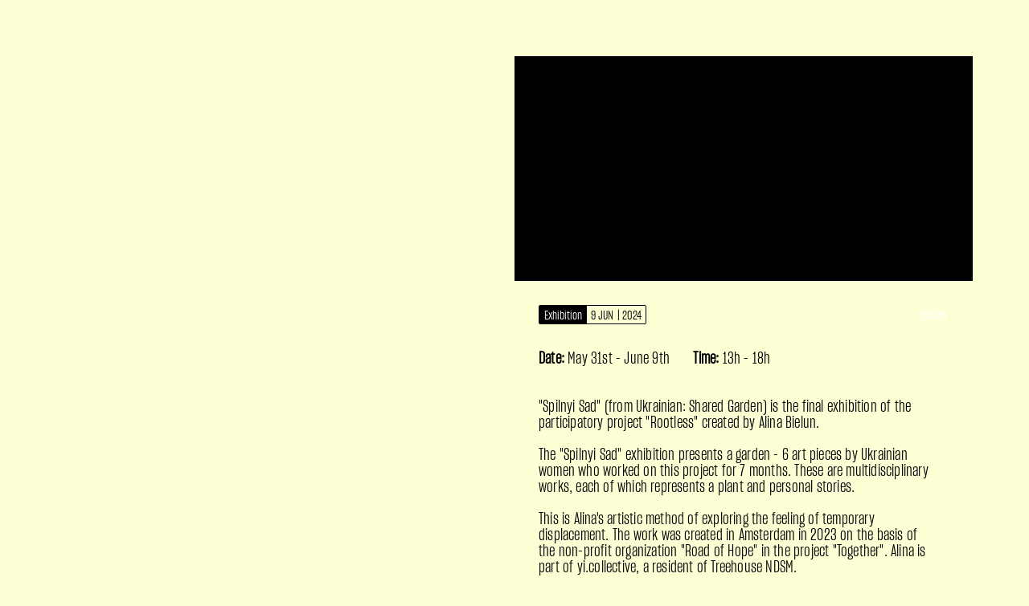

--- FILE ---
content_type: text/html; charset=utf-8
request_url: https://www.treehousendsm.com/agenda/shared-garden-solo-exhibition
body_size: 10747
content:
<!DOCTYPE html><!-- Last Published: Thu Jan 29 2026 10:15:33 GMT+0000 (Coordinated Universal Time) --><html data-wf-domain="www.treehousendsm.com" data-wf-page="65a7902780fb846680f6b4a3" data-wf-site="5ba4cfd3e783e232432fa645" data-wf-collection="65a7902780fb846680f6b4c5" data-wf-item-slug="shared-garden-solo-exhibition"><head><meta charset="utf-8"/><title>agenda treehouse ndsm</title><meta content="Jun 09, 2024 - Exhibition “Спільний сад” (“Shared garden”) is a result of the participative project “Rootless” about the temporary status of Ukrainian displaced people and difficulties with assimilation." name="description"/><meta content="Solo Exhibition: &quot;Shared Garden&quot;  / Jun 09, 2024" property="og:title"/><meta content="Exhibition “Спільний сад” (“Shared garden”) is a result of the participative project “Rootless” about the temporary status of Ukrainian displaced people and difficulties with assimilation." property="og:description"/><meta content="https://cdn.prod.website-files.com/5bb1f2c590bb3d01b632b9f9/6643276f9ed8fd6462a901fa_image_6483441.jpg" property="og:image"/><meta content="Solo Exhibition: &quot;Shared Garden&quot;  / Jun 09, 2024" property="twitter:title"/><meta content="Exhibition “Спільний сад” (“Shared garden”) is a result of the participative project “Rootless” about the temporary status of Ukrainian displaced people and difficulties with assimilation." property="twitter:description"/><meta content="https://cdn.prod.website-files.com/5bb1f2c590bb3d01b632b9f9/6643276f9ed8fd6462a901fa_image_6483441.jpg" property="twitter:image"/><meta property="og:type" content="website"/><meta content="summary_large_image" name="twitter:card"/><meta content="width=device-width, initial-scale=1" name="viewport"/><link href="https://cdn.prod.website-files.com/5ba4cfd3e783e232432fa645/css/treehousendsm.webflow.shared.1bb5c271e.min.css" rel="stylesheet" type="text/css" integrity="sha384-G7XCcekFK8u7ZlOAvG4z0YbWWnU66N/SfY+RvcSrPxJbM8/3pU9P6O1e5OLtrpoA" crossorigin="anonymous"/><script src="https://use.typekit.net/gwp1ysi.js" type="text/javascript"></script><script type="text/javascript">try{Typekit.load();}catch(e){}</script><script type="text/javascript">!function(o,c){var n=c.documentElement,t=" w-mod-";n.className+=t+"js",("ontouchstart"in o||o.DocumentTouch&&c instanceof DocumentTouch)&&(n.className+=t+"touch")}(window,document);</script><link href="https://cdn.prod.website-files.com/5ba4cfd3e783e232432fa645/5f4b9db9d07728b5fc3ed1a5_ICON_32x32.png" rel="shortcut icon" type="image/x-icon"/><link href="https://cdn.prod.website-files.com/5ba4cfd3e783e232432fa645/5f4b9d1d7330e56548e78d55_ICON_256x256.png" rel="apple-touch-icon"/><script async="" src="https://www.googletagmanager.com/gtag/js?id=G-FH1HGYFHYZ"></script><script type="text/javascript">window.dataLayer = window.dataLayer || [];function gtag(){dataLayer.push(arguments);}gtag('js', new Date());gtag('config', 'G-FH1HGYFHYZ', {'anonymize_ip': true});</script><style>
/* Blending modes */
.mbm-normal{mix-blend-mode: normal;}
.mbm-multiply{mix-blend-mode: multiply;}
.mbm-screen{mix-blend-mode: screen;}
.mbm-overlay{mix-blend-mode: overlay;}
.mbm-darken{mix-blend-mode: darken;}
.mbm-lighten{mix-blend-mode: lighten;}
.mbm-color-dodge{mix-blend-mode: color-dodge}
.mbm-color-burn{mix-blend-mode: color-burn;}
.mbm-hard-light{mix-blend-mode: hard-light;}
.mbm-soft-light{mix-blend-mode: soft-light;}
.mbm-difference{mix-blend-mode: difference;}
.mbm-exclusion{mix-blend-mode: exclusion;}
.mbm-hue{mix-blend-mode: hue;}
.mbm-saturation{mix-blend-mode: saturation;}
.mbm-color{mix-blend-mode: color;}
.mbm-luminosity{mix-blend-mode: luminosity;}
</style> 

<script type='text/javascript' src='https://platform-api.sharethis.com/js/sharethis.js#property=5ea170ec91a3b200121cb4e6&product=inline-share-buttons&cms=sop' async='async'></script>

<script src="https://code.jquery.com/jquery-3.3.1.slim.min.js" integrity="sha384-q8i/X+965DzO0rT7abK41JStQIAqVgRVzpbzo5smXKp4YfRvH+8abtTE1Pi6jizo" crossorigin="anonymous"></script>

<!-- Finsweet Cookie Consent -->
<script async src="https://cdn.jsdelivr.net/npm/@finsweet/cookie-consent@1/fs-cc.js" fs-cc-mode="opt-in"></script>

<style>#post_list{display: none;}</style>

<script>
  var Webflow = Webflow || [];
  Webflow.push(function () { 
    
    var next_href = $('#post_list .w--current').parent().next().find('a').attr('href');
    var previous_href = $('#post_list .w--current').parent().prev().find('a').attr('href');
    
    //if last post in list
    if(next_href == undefined) {
      next_href = $('#post_list').children().children().first().find('a').attr('href');
      $('#next_button').fadeOut(); //optional - remove if you want to loop to beginning
    }
    
    //if first post in list
    if(previous_href == undefined) {
      previous_href = $('#post_list').children().children().last().find('a').attr('href');
      $('#previous_button').fadeOut();  //optional - remove if you want to loop to end
    }
    
    //apply hrefs to next / previous buttons
    $('#next_button').attr('href', next_href);
    $('#previous_button').attr('href', previous_href);
    
  });
</script></head><body style="background-color:#fcffd4" class="agenda-container"><div class="agenda_content_wrapper"><a id="next_button" href="#" class="next-agenda w-inline-block"></a><a id="previous_button" href="#" class="previous-agenda w-inline-block"></a><div class="all-agenda-items"><div class="desktop-agenda-wrapper"><div class="collection-list-wrapper-45 w-dyn-list"><div role="list" class="collection-list-23 w-dyn-items"><div role="listitem" class="collection-item-46 w-dyn-item"><div class="desktop-content-agenda"><div class="left-agenda-item-c"><div class="indicator_wrap"><div class="devide_agenda_item"><div class="start_agenda_wrapper-copy item"><div class="start_time_agenda_item big">Exhibition</div><div class="time_boxed_item"><div fs-cmsfilter-field="start_time" class="start_time_agenda">9 Jun</div></div><div class="static_devider_agenda">|</div><div class="time_boxed_item"><div fs-cmsfilter-field="start_date" id="w-node-_7092b6f2-692b-6488-5c78-680a134a9cae-80f6b4a3" class="start_date_agenda">2024</div></div></div></div><div class="tag_indicator agenda">Sunday</div></div><div class="agenda_title">Solo Exhibition: &quot;Shared Garden&quot; </div><div class="agenda_date">June 9, 2024</div><div class="agenda_content w-richtext"><p><strong>Date: </strong>May 31st - June 9th       <strong>Time: </strong>13h - 18h      </p><p>‍</p><p>&quot;Spilnyi Sad&quot; (from Ukrainian: Shared Garden) is the final exhibition of the participatory project &quot;Rootless&quot; created by Alina Bielun. <br/><br/>The &quot;Spilnyi Sad&quot; exhibition presents a garden - 6 art pieces by Ukrainian women who worked on this project for 7 months. These are multidisciplinary works, each of which represents a plant and personal stories.<br/><br/>This is Alina&#x27;s artistic method of exploring the feeling of temporary displacement. The work was created in Amsterdam in 2023 on the basis of the non-profit organization &quot;Road of Hope&quot; in the project &quot;Together&quot;. Alina is part of yi.collective, a resident of Treehouse NDSM.<br/><br/>The exhibition will be open for visitors until June 9th, from 13h to 18h. During the exhibition will be workshops, sound healing session and tea ceremony.</p><p>‍<br/></p><p><strong>More info about Alina Bielun: </strong><a href="https://www.instagram.com/alinabielun/"><strong>Instagram</strong></a><strong> | More info about Yi.Collective: </strong><a href="https://www.instagram.com/yi.collective?igsh=Z3NmdG9sdGd5cTEx"><strong>Instagram</strong></a><strong> | More info about the &#x27;Rootless&#x27; Project: </strong><a href="https://www.instagram.com/rootless.spilnyisad?igsh=c3lmbHBlYmgybG03"><strong>Instagram</strong></a></p></div></div><div id="RIGHT-AGENDA-ITEM-C" class="right-agenda-item-c"><div class="tickets-container w-condition-invisible"><div class="text-block-463">TICKETS</div><a href="#" class="ticket_link w-inline-block"></a></div><div class="event-website"><div class="text-block-464">WEBSITE</div><a href="https://www.instagram.com/rootless.spilnyisad?igsh=c3lmbHBlYmgybG03" class="website_link w-inline-block"></a></div><div class="tov-accordion-wrapper w-condition-invisible"><div class="tov-accordion-item"><div class="tov-accordion-trigger w"><div class="div-block-140 w"><div class="minus"></div><div class="plus"></div></div><div class="text-block-133 w">EXTRA INFO</div></div><div class="tov-accordion-content"><div class="extra-info-agenda w-condition-invisible"><div class="agenda_extra_info w-dyn-bind-empty"></div></div><div class="replacer"><div class="text-block-479">...</div></div></div></div></div></div></div><div style="background-color:#fcffd4" class="overlay-fade"></div></div></div></div><div class="header-image"><div style="background-image:url(&quot;https://cdn.prod.website-files.com/5bb1f2c590bb3d01b632b9f9/6643276f9ed8fd6462a901fa_image_6483441.jpg&quot;)" class="headimages"><div class="course_fade"></div><a href="#" class="lightbox-link-9 w-inline-block w-lightbox"><script type="application/json" class="w-json">{
  "items": [
    {
      "url": "https://cdn.prod.website-files.com/5bb1f2c590bb3d01b632b9f9/6643276f9ed8fd6462a901fa_image_6483441.jpg",
      "type": "image"
    }
  ],
  "group": ""
}</script></a></div><div class="top-fader"></div><div class="head-agenda-info-block"><div class="date-item"><div class="big-date"><div class="text-block-417">6.9.2024</div></div><div class="date-devider"></div><div data-w-id="567371c6-ec53-ebc2-ff89-9b6d2716565e" style="opacity:0" class="text-block-404 year-agenda">2024</div><div data-w-id="7e435c11-7364-a61f-27c0-354bdbc431c0" style="opacity:0" class="month-agendas">Jun</div><div data-w-id="2a86b461-7570-0dcb-3868-9bb2d1c23660" style="opacity:0" class="day-agendas">09</div><div data-w-id="d9ba456c-a291-779b-2c97-897b122bc6ce" style="opacity:0" class="day-agenda">Solo Exhibition: &quot;Shared Garden&quot; </div></div></div><div class="indicator_wrap right"><div class="tag_indicator agenda">Sunday</div></div></div></div><div class="agenda-collaborators"><div class="tov-accordion-wrapper"><div class="tov-accordion-item"><div class="tov-accordion-trigger w"><div class="div-block-140 w"><div class="minus"></div><div class="plus"></div></div><div class="text-block-133 w">PARTICIPANTS</div></div><div class="tov-accordion-content"><div class="collection-list-wrapper-48 w-dyn-list"><div role="list" class="collection-list-26 w-dyn-items"><div role="listitem" class="collection-item-32 w-dyn-item"><div class="text-block-249">YI.COLLECTIVE</div><a data-w-id="7e80131f-670e-ec1d-0b82-3b32560ca56f" href="/residents/yi-collective" class="link-block-52 link w-inline-block"></a></div></div></div></div></div></div></div><div class="bottom-scroll-page"><div class="google-map"><div class="agenda_location">LOCATION</div><a data-w-id="6f2c5a4f-d298-99c6-8387-58a29e934964" href="/pages/contact" class="link-block-125 w-inline-block"></a></div><div class="devider-bottom-scroll_agenda"></div><div class="floormap-agenda"><div class="agenda_residents">RESIDENTS</div><a href="/pages/residents" class="floormap-link w-inline-block"></a></div></div><div style="background-color:#fcffd4" class="footer-wrapper"><div class="foot mbm-multiply"><div class="footer-logo"></div><div class="text-block-188">TT. NEVERITAWEG 57 | 1033 WB AMSTERDAM</div></div><div class="extra-space"></div></div><div style="background-color:#fcffd4" class="agenda-top-item-bg"></div><div class="bottom-agenda-item-bg"><div class="bottom-agenda-shade item"></div></div></div><div style="background-color:#fcffd4" class="left-content-agenda-item"><div style="background-image:url(&quot;https://cdn.prod.website-files.com/5bb1f2c590bb3d01b632b9f9/6643276f9ed8fd6462a901fa_image_6483441.jpg&quot;)" class="big-image-agenda"></div><div style="background-image:url(&quot;https://cdn.prod.website-files.com/5bb1f2c590bb3d01b632b9f9/6643276f9ed8fd6462a901fa_image_6483441.jpg&quot;)" class="big-image-agenda-colour"></div></div><div style="background-color:#fcffd4" class="top-bar"><div class="topfadeline"></div><a data-w-id="6b464054-1cbf-6531-a74a-85fd5301e769" href="#" class="search-home w-inline-block"></a><div style="background-color:#fcffd4" class="search-wrap"><div class="search-module mbm-multiply"><a data-w-id="8c188d61-7cd8-e3b9-b6ab-4b6d9c807051" href="#" class="button-53 w-button"></a><form action="/search" class="search-5 w-form"><div class="div-block-498"></div><input class="search-input-5 w-input" autofocus="true" maxlength="256" name="query" placeholder="Search…" type="search" id="search" required=""/><input type="submit" class="_1-big-search w-button" value="Search"/></form></div></div><div class="homelogo"><a href="/" class="home_backlink w-inline-block"></a></div><a data-w-id="764a5891-f601-1c8f-2e0a-d9dcef086d1a" href="/pages/agenda-tiles" class="back-to-listing-agenda link w-button"></a></div><div class="w-embed"><style>

a {

color: inherit;

}

</style></div><a data-w-id="934caa15-8abb-de1d-2a1c-01cadc087f59" href="#" class="open-close-main-menu mbm-multiply w-inline-block"><div class="open2"></div><div class="close"></div></a><div class="main-menu-wrapper mbm-multiply"><div class="b1"></div><div class="b2 multiply"></div><div class="main-menu-content-wrap"></div><a data-w-id="df3c5d52-feb2-6648-baeb-baf4a5c7164d" href="#" class="close-main-x w-inline-block"></a></div><div id="post_list" class="invisible-nav-list w-dyn-list"><div role="list" class="w-dyn-items"><div role="listitem" class="w-dyn-item"><a href="/agenda/a-conversation-with-jan-van-eerd-aka-yan">A Conversation with Jan van Eerd aka YAN</a></div><div role="listitem" class="w-dyn-item"><a href="/agenda/treehouse-music-sessions">Treehouse Music Sessions</a></div><div role="listitem" class="w-dyn-item"><a href="/agenda/in-conversation-with-bethany-crawford-an-offline-artist-in-an-online-world">In conversation with Bethany Crawford: An offline artist in an online world</a></div><div role="listitem" class="w-dyn-item"><a href="/agenda/playing-with-fire">Playing with Fire</a></div><div role="listitem" class="w-dyn-item"><a href="/agenda/ndsm-culture-crawl-at-treehouse">NDSM Culture Crawl at Treehouse</a></div><div role="listitem" class="w-dyn-item"><a href="/agenda/in-conversation-with-gotu-jim">In Conversation with Gotu Jim</a></div><div role="listitem" class="w-dyn-item"><a href="/agenda/colour-craft-collective">Merlyn - Colour Craft Collective</a></div><div role="listitem" class="w-dyn-item"><a href="/agenda/robin-colour-craft-collective">Robin - Colour Craft Collective </a></div><div role="listitem" class="w-dyn-item"><a href="/agenda/david-colour-craft-collective">David - Colour Craft Collective</a></div><div role="listitem" class="w-dyn-item"><a href="/agenda/first-jazz-night-at-treehouse">First Jazz night at Treehouse</a></div><div role="listitem" class="w-dyn-item"><a href="/agenda/alexandre-colour-craft-collective">Alexandre - Colour Craft Collective</a></div><div role="listitem" class="w-dyn-item"><a href="/agenda/tattoo-circus-at-treehouse-ndsm">Tattoo Circus at Treehouse NDSM</a></div><div role="listitem" class="w-dyn-item"><a href="/agenda/arigatou-expo">Arigatou EXPO</a></div><div role="listitem" class="w-dyn-item"><a href="/agenda/comic-zine-fair">Comic &amp; Zine Fair</a></div><div role="listitem" class="w-dyn-item"><a href="/agenda/mark-colour-craft-collective">Mark - Colour Craft Collective</a></div><div role="listitem" class="w-dyn-item"><a href="/agenda/open-ateliers-noord">Open Ateliers Noord</a></div><div role="listitem" class="w-dyn-item"><a href="/agenda/art-market-graffiti-jam">Art Market &amp; Graffiti Jam</a></div><div role="listitem" class="w-dyn-item"><a href="/agenda/ndsm-open">NDSM OPEN</a></div><div role="listitem" class="w-dyn-item"><a href="/agenda/tinderdome">Tinderdome</a></div><div role="listitem" class="w-dyn-item"><a href="/agenda/monk-meets-the-beatles">MONK MEETS THE BEATLES</a></div><div role="listitem" class="w-dyn-item"><a href="/agenda/sound-gallery-vol-1">Sound Gallery Vol. 1 </a></div><div role="listitem" class="w-dyn-item"><a href="/agenda/christmas-art-market">Christmas Art Market </a></div><div role="listitem" class="w-dyn-item"><a href="/agenda/robin-tijs-birthday-jam">Robin &amp; Tijs&#x27; Birthday Jam</a></div><div role="listitem" class="w-dyn-item"><a href="/agenda/piano-sessions">AMSTERDAM PIANO SESSIONS</a></div><div role="listitem" class="w-dyn-item"><a href="/agenda/rising-zen-presents-420">RISING ZEN PRESENTS 420</a></div><div role="listitem" class="w-dyn-item"><a href="/agenda/kings-day-at-ndsm">KING&#x27;S DAY AT NDSM VRIJHAVEN</a></div><div role="listitem" class="w-dyn-item"><a href="/agenda/sound-gallery-vol-4-by-slim-radio">SOUND GALLERY VOL.3 BY SLIM RADIO</a></div><div role="listitem" class="w-dyn-item"><a href="/agenda/momentum">OPENING: MOMENTUM EXHIBITION</a></div><div role="listitem" class="w-dyn-item"><a href="/agenda/momentum-exhibition">Exhibition: MOMENTUM</a></div><div role="listitem" class="w-dyn-item"><a href="/agenda/poetree-house-evening-during-ndsm-get-lost">POETREE HOUSE EVENING </a></div><div role="listitem" class="w-dyn-item"><a href="/agenda/ask-the-art">ASK THE ART</a></div><div role="listitem" class="w-dyn-item"><a href="/agenda/my-feminist-economy-cooking-up-a-rebellion">My Feminist Economy: Cooking up a rebellion </a></div><div role="listitem" class="w-dyn-item"><a href="/agenda/chai-masters-album-release-concert">Chai Masters: Album Release Concert</a></div><div role="listitem" class="w-dyn-item"><a href="/agenda/workshop-intuitive-ceramics">Workshop: Intuitive Ceramics</a></div><div role="listitem" class="w-dyn-item"><a href="/agenda/momentum-exhibition-finissage">Momentum Exhibition: Finissage</a></div><div role="listitem" class="w-dyn-item"><a href="/agenda/rising-zen-presents-rising-sun-20th-birthday">Rising Zen Presents: Rising Sun Sound 20th Birthday </a></div><div role="listitem" class="w-dyn-item"><a href="/agenda/slim-radio-presents-slimfest">Slim Radio Presents: Slimfest</a></div><div role="listitem" class="w-dyn-item"><a href="/agenda/performance-jam-session-the-art-of-emotion">Jam Session: The Art of Emotion</a></div><div role="listitem" class="w-dyn-item"><a href="/agenda/performance-f-ck-healing-living-the-wounded-life">Performance: F*ck Healing (?) &#x27;Living The Wounded Life&#x27;</a></div><div role="listitem" class="w-dyn-item"><a href="/agenda/open-day-drumschool-robin">Open Day: Drumschool Robin</a></div><div role="listitem" class="w-dyn-item"><a href="/agenda/musical-performance-legiana">Live Music: Legiana Collective</a></div><div role="listitem" class="w-dyn-item"><a href="/agenda/musical-performance-laura-polence-lp-band">Live Music: Laura Polence (LP) Band</a></div><div role="listitem" class="w-dyn-item"><a href="/agenda/music-performance-trio-raya">Live Music: Trio Raya</a></div><div role="listitem" class="w-dyn-item"><a href="/agenda/music-performance-sunset-society">Live Music: Sunset Society</a></div><div role="listitem" class="w-dyn-item"><a href="/agenda/music-performance-delarue">Live Music: Empire Productions Presents DeLaRue</a></div><div role="listitem" class="w-dyn-item"><a href="/agenda/live-music-treehouse-for-over-het-ij">LIVE MUSIC @ TREEHOUSE FOR OVER HET IJ</a></div><div role="listitem" class="w-dyn-item"><a href="/agenda/open-studio-tours-treehouse">Over &#x27;t IJ X Treehouse NDSM: Open Studio Tours</a></div><div role="listitem" class="w-dyn-item"><a href="/agenda/music-performance-yan">Live Music: YAN</a></div><div role="listitem" class="w-dyn-item"><a href="/agenda/open-call-exhibition-the-power-of-collaboration">Open Call Exhibition &#x27;The Power of Collaboration&#x27;</a></div><div role="listitem" class="w-dyn-item"><a href="/agenda/the-pizza-jam-2">The Pizza Jam</a></div><div role="listitem" class="w-dyn-item"><a href="/agenda/performative-installation-show-pony">Show Pony moves to MACA</a></div><div role="listitem" class="w-dyn-item"><a href="/agenda/amsterdam-body-paint">Amsterdam Body Paint Art</a></div><div role="listitem" class="w-dyn-item"><a href="/agenda/treehouse-summer-art-market">Treehouse Summer Art Market</a></div><div role="listitem" class="w-dyn-item"><a href="/agenda/cultuur-ondernemen-x-treehouse-ndsm">Cultuur+Ondernemen x Treehouse NDSM</a></div><div role="listitem" class="w-dyn-item"><a href="/agenda/resident-interview-ben-van-gelder">Resident Interview: Ben van Gelder</a></div><div role="listitem" class="w-dyn-item"><a href="/agenda/fringe-festival-treehouse-ndsm-klei-adem">Fringe Festival @Treehouse NDSM: &#x27;Klei&#x27; &amp; &#x27;Adem&#x27;</a></div><div role="listitem" class="w-dyn-item"><a href="/agenda/opening-the-power-of-collaboration-exhibition">Opening: The Power of Collaboration exhibition</a></div><div role="listitem" class="w-dyn-item"><a href="/agenda/workshop-recycle-jungle">WORKSHOP: RECYCLE JUNGLE</a></div><div role="listitem" class="w-dyn-item"><a href="/agenda/collective-cycle-sound-walk-in-ndsm">COLLECTIVE CYCLE: SOUND WALK IN NDSM</a></div><div role="listitem" class="w-dyn-item"><a href="/agenda/exhibition-unreal-art">Unreal Art</a></div><div role="listitem" class="w-dyn-item"><a href="/agenda/ndsm-open-2">NDSM OPEN</a></div><div role="listitem" class="w-dyn-item"><a href="/agenda/radio-show-simultaneously">Radio Show Simultaneously</a></div><div role="listitem" class="w-dyn-item"><a href="/agenda/workshop-make-your-own-sketchbook">Workshop: Sketchbook Adventures</a></div><div role="listitem" class="w-dyn-item"><a href="/agenda/interspecies-collaboration-in-amsterdam-noord">INTERSPECIES COLLABORATION IN AMSTERDAM NOORD</a></div><div role="listitem" class="w-dyn-item"><a href="/agenda/exhibition-the-power-of-collaboration">The Power of Collaboration</a></div><div role="listitem" class="w-dyn-item"><a href="/agenda/symbiotic-encounters-festival">Symbiotic Encounters Festival</a></div><div role="listitem" class="w-dyn-item"><a href="/agenda/concert-night-voyage-otis-august-live-set">Concert: Night Voyage, XA4 &amp; VJ</a></div><div role="listitem" class="w-dyn-item"><a href="/agenda/ade-into-the-woods-and-hang-over">ADE: Into the woods and Hang Over</a></div><div role="listitem" class="w-dyn-item"><a href="/agenda/the-green-hour-salon-de-labsinthe">The Green Hour - Salon de l&#x27;Absinthe</a></div><div role="listitem" class="w-dyn-item"><a href="/agenda/paperbound">Paperbound</a></div><div role="listitem" class="w-dyn-item"><a href="/agenda/workshop-make-your-own-memento-mori-halloween-special">Workshop: Make your own Memento Mori</a></div><div role="listitem" class="w-dyn-item"><a href="/agenda/meditations-jazz-portraits">Meditations / Jazz portraits</a></div><div role="listitem" class="w-dyn-item"><a href="/agenda/advanced-handpan">Advanced Handpan</a></div><div role="listitem" class="w-dyn-item"><a href="/agenda/live-helena-casella-radiohop">LIVE: HELENA CASELLA &amp; RADIOHOP</a></div><div role="listitem" class="w-dyn-item"><a href="/agenda/exhibition-generatie-groen">Exhibition: Generatie Groen</a></div><div role="listitem" class="w-dyn-item"><a href="/agenda/workshop-the-beauty-of-moving">WORKSHOP: THE BEAUTY OF MOVING</a></div><div role="listitem" class="w-dyn-item"><a href="/agenda/performance-dust">PERFORMANCE: DUST</a></div><div role="listitem" class="w-dyn-item"><a href="/agenda/workshop-make-your-own-memento-mori">WORKSHOP: MAKE YOUR OWN MEMENTO MORI</a></div><div role="listitem" class="w-dyn-item"><a href="/agenda/winter-art-market">WINTER ART MARKET</a></div><div role="listitem" class="w-dyn-item"><a href="/agenda/house-rules-at-treehouse-ndsm">HOUSE RULES AT TREEHOUSE NDSM</a></div><div role="listitem" class="w-dyn-item"><a href="/agenda/open-call-the-process-of-creation">OPEN CALL: THE PROCESS OF CREATION</a></div><div role="listitem" class="w-dyn-item"><a href="/agenda/worksop-2d-and-3d-photo-collage-making-for-groups">Workshop: 2D and 3D Photo collage making for groups</a></div><div role="listitem" class="w-dyn-item"><a href="/agenda/iexpo3">IEXPO3</a></div><div role="listitem" class="w-dyn-item"><a href="/agenda/faces-on-the-ferry-treehouse-ndsm">FACES ON THE FERRY @ TREEHOUSE NDSM</a></div><div role="listitem" class="w-dyn-item"><a href="/agenda/open-workspace-at-generatie-groen">OPEN WORKSPACE AT GENERATIE GROEN</a></div><div role="listitem" class="w-dyn-item"><a href="/agenda/workshop-sketchbook-adventures">Workshop: Sketchbook Adventures (1+1 FREE)</a></div><div role="listitem" class="w-dyn-item"><a href="/agenda/workshop-abstract-painting-1-1-free">WORKSHOP: ABSTRACT PAINTING (1+1 FREE) - SOLD OUT</a></div><div role="listitem" class="w-dyn-item"><a href="/agenda/exhibition-by-yi-collective">EXHIBITION: STILL 24 by yi collective</a></div><div role="listitem" class="w-dyn-item"><a href="/agenda/1-1-for-free-naar-cultuur-treehouse-ndsm">1+1 FOR FREE IN CULTURE @ TREEHOUSE NDSM</a></div><div role="listitem" class="w-dyn-item"><a href="/agenda/death-rebirth-festival-early-bird">DEATH &amp; REBIRTH FESTIVAL</a></div><div role="listitem" class="w-dyn-item"><a href="/agenda/opening-in-the-process-of-making-exhibition">OPENING: &#x27;IN THE PROCESS OF MAKING&#x27; EXHIBITION</a></div><div role="listitem" class="w-dyn-item"><a href="/agenda/live-at-our-place-julia-laura-polence">LIVE AT OUR PLACE: JULES + LAURA POLENCE</a></div><div role="listitem" class="w-dyn-item"><a href="/agenda/live-at-our-place-legiana-collective-album-release-concert">LIVE AT OUR PLACE: LEGIANA COLLECTIVE (ALBUM RELEASE CONCERT)</a></div><div role="listitem" class="w-dyn-item"><a href="/agenda/creative-commodities-screen-printing-workshop">Creative Commodities: Screen-printing Workshop</a></div><div role="listitem" class="w-dyn-item"><a href="/agenda/impression-per-stitch-hand-quilting-workshop">Impression per Stitch: Hand-quilting Workshop</a></div><div role="listitem" class="w-dyn-item"><a href="/agenda/be-true-to-yourself-visual-art-workshop">Be True to Yourself: Visual Art Workshop</a></div><div role="listitem" class="w-dyn-item"><a href="/agenda/creative-commodities-screen-printing-workshop-2">Creative Commodities: Screen-printing Workshop</a></div><div role="listitem" class="w-dyn-item"><a href="/agenda/desentierros-unearthings-somatic-bodywork-and-clay-workshop">Desentierros/Unearthings: Somatic-bodywork and Clay Workshop</a></div><div role="listitem" class="w-dyn-item"><a href="/agenda/ndsm-get-lost">NDSM GET LOST</a></div><div role="listitem" class="w-dyn-item"><a href="/agenda/live-at-our-place-a-night-out-with-joshua-otis-eva-ruijg">LIVE AT OUR PLACE: A Night Out with Joshua &amp; Otis + Eva Ruijg</a></div></div></div><div class="menu-wrap agenda"><div style="background-color:#fcffd4" class="binnen-wrap agenda"><div style="background-color:#fcffd4" class="div-block-513"></div><div class="v2-menu mbm-multiply"><div class="v2-menu-content"><div class="right-big-menu"><div class="flexmenu_container"><div class="w-dyn-list"><div role="list" class="w-dyn-items"><div role="listitem" class="collection-item-131 w-dyn-item"><a href="https://www.treehousendsm.com" class="flex-menu-button _1 w-button">home</a></div><div role="listitem" class="collection-item-131 w-dyn-item"><a href="https://www.treehousendsm.com/pages/concept-story" class="flex-menu-button _1 w-button">about</a></div><div role="listitem" class="collection-item-131 w-dyn-item"><a href="https://www.treehousendsm.com/pages/we-offer-new" class="flex-menu-button _1 w-button">containers &amp; cabins</a></div><div role="listitem" class="collection-item-131 w-dyn-item"><a href="https://www.treehousendsm.com/pages/agenda-tiles" class="flex-menu-button _1 w-button">agenda</a></div><div role="listitem" class="collection-item-131 w-dyn-item"><a href="https://www.treehousendsm.com/creative-school" class="flex-menu-button _1 w-button">creative school</a></div><div role="listitem" class="collection-item-131 w-dyn-item"><a href="https://www.treehousendsm.com/pages/concerts-tiles" class="flex-menu-button _1 w-button">live at our place</a></div><div role="listitem" class="collection-item-131 w-dyn-item"><a href="https://www.treehousendsm.com/pages/residents" class="flex-menu-button _1 w-button">residents</a></div><div role="listitem" class="collection-item-131 w-dyn-item"><a href="https://www.treehousendsm.com/pages/we-offer-new" class="flex-menu-button _1 w-button">apply</a></div><div role="listitem" class="collection-item-131 w-dyn-item"><a href="https://www.treehousendsm.com/pages/contact" class="flex-menu-button _1 w-button">contact</a></div></div></div></div><div class="slide_menu_item"><a href="/" class="flex_home_button menu w-button">HOME</a></div><div class="slide_menu_item"><a href="/pages/agenda-tiles" class="flex_home_button menu w-button">AGENDA</a></div><div class="slide_menu_item"><a href="/pages/residents" class="flex_home_button menu w-button">RESIDENTS</a></div><div class="slide_menu_item"><a href="/pages/offer" class="flex_home_button menu w-button">APPLY</a></div><div class="slide_menu_item"><a href="/pages/contact" class="flex_home_button menu w-button">CONTACT</a></div><div class="bottom-menu-field"><div class="map-buttons"><a data-w-id="762c38d3-af38-4ffb-3311-42169a8c73b0" href="#" class="map_link w-inline-block"></a></div><div class="insta-buttons"><a href="https://www.instagram.com/stories/treehouse.ndsm/" class="instagram-knop w-button"></a><a href="https://www.instagram.com/stories/treehouse.ndsm/" target="_blank" class="insta_link w-inline-block"></a></div><div class="facebook-buttons"><a href="https://www.facebook.com/Treehouse-NDSM-100131318479908" target="_blank" class="button-68 w-button"></a><a href="https://www.facebook.com/Treehouse-NDSM-100131318479908\" target="_blank" class="facebook_link w-inline-block"></a></div></div><form action="/search" class="search-7 w-form"><input class="search-input-7 w-input" maxlength="256" name="query" placeholder="Looking for..." type="search" id="search-2" required=""/><input type="submit" class="search-button-5 w-button" value=" "/></form><a data-w-id="2ea43cd6-ae19-9bae-2851-65ea2d7987b3" href="/pages/we-offer-new" class="rotate w-inline-block"></a></div><a data-w-id="5f9ba2d5-767e-f269-4baf-473b367ccbb6" href="#" class="close-v2-menu w-inline-block"></a></div><div class="downloads"><div class="collection-list-wrapper-90 w-dyn-list"><div role="list" class="collection-list-83 w-dyn-items"><div role="listitem" class="collection-item-114 w-dyn-item"><div class="lijntje"></div><a href="https://cdn.prod.website-files.com/5bb1f2c590bb3d01b632b9f9/5dee189cf88fbc784c3d58d4_COSTS_PRICING_TH.pdf" class="download-button w-button">COSTS / PRICING</a></div><div role="listitem" class="collection-item-114 w-dyn-item"><div class="lijntje"></div><a href="https://cdn.prod.website-files.com/5bb1f2c590bb3d01b632b9f9/5dee18e750496757201f5de1_HOUSE_RULES_TH.pdf" class="download-button w-button">HOUSE RULES</a></div><div role="listitem" class="collection-item-114 w-dyn-item"><div class="lijntje"></div><a href="#" class="download-button w-button">PRESS MAP</a></div><div role="listitem" class="collection-item-114 w-dyn-item"><div class="lijntje"></div><a href="#" class="download-button w-button">RENTAL CONTRACT</a></div></div></div><a data-w-id="f5f90ce9-e0ad-d0c0-4c60-878d17f62d46" href="#" class="close-downloads w-inline-block"></a><div class="div-block-530"></div></div><div class="google"><div class="map-3 v2 w-widget w-widget-map" data-widget-style="roadmap" data-widget-latlng="52.3991615,4.8928652" data-enable-scroll="false" data-disable-scroll="1" role="" title="" data-enable-touch="true" data-widget-zoom="15" data-widget-tooltip=""></div><div class="div-block-512"></div><a data-w-id="51f3839c-ac98-0f3e-47e2-4b2bcf49f0fa" href="#" class="close-maps w-inline-block"></a><div class="map-side-info mbm-multiply"><div class="side-map-info-container"><div class="corner-icon"></div><div class="address"><div class="location-info">tt neveritaweg 55-57<br/>1033 WB Amsterdam, NH<br/>NOORD HOLLAND<br/><br/></div></div><div class="side-map-devider"></div><div class="map-info-bottom"></div></div></div></div><div class="instagram"><div class="html-embed-21 w-embed w-script"><script src="https://apps.elfsight.com/p/platform.js" defer></script>
<div class="elfsight-app-bb07bfbc-3bcf-46ed-89a6-3bbbb9a45c1e"></div></div></div></div></div></div><div class="map-overlay"><div style="background-color:#fcffd4" class="map-background"></div><div class="map-container mbm-multiply"><div class="map-3 mapv2 ag w-widget w-widget-map" data-widget-style="roadmap" data-widget-latlng="52.3991615,4.8928652" data-enable-scroll="false" data-disable-scroll="1" role="" title="" data-enable-touch="true" data-widget-zoom="15" data-widget-tooltip=""></div><div class="top-map-shade"></div><a data-w-id="0aed14b3-8313-ed81-5204-da0e18a025a7" href="#" class="close-overlay-map w-inline-block"></a><div class="bottom-map-shade"></div></div><div class="map-side-info mbm-multiply"><div class="side-map-info-container"><div class="corner-icon"></div><div class="address"><div class="location-info">tt. neveritaweg 55-57<br/>1033 WB Amsterdam, NH<br/>NOORD HOLLAND<br/><br/></div></div><div class="side-map-devider"></div><div class="map-info-bottom"></div></div><a data-w-id="a5389fbd-5141-4936-e72a-12b73e293827" href="#" class="close-overlay-map w-inline-block"></a></div></div></div><div class="div-block-666"><div id="newsletter_footer" class="home-footer"><div class="social-links"><div class="social-link1"><a href="#" class="link-block-135 w-inline-block"></a></div><div class="social-link2"><a href="https://www.instagram.com/ndsmtreehouse/" target="_blank" class="link-block-133 w-inline-block"></a></div><div class="social-link3"><a href="https://www.facebook.com/Ndsm-Treehouse-980290542050832/" target="_blank" class="link-block-134 w-inline-block"></a></div></div><div class="news-letter"><div class="form-block-14 w-form"><form id="wf-form-NEWS-LETTER-SIGNUP-HOMEPAGE" name="wf-form-NEWS-LETTER-SIGNUP-HOMEPAGE" data-name="NEWS LETTER SIGNUP HOMEPAGE" method="get" class="form-9" data-wf-page-id="65a7902780fb846680f6b4a3" data-wf-element-id="42672db8-3ccf-a69e-8e74-f3b5030cb14b" data-turnstile-sitekey="0x4AAAAAAAQTptj2So4dx43e"><div id="w-node-_42672db8-3ccf-a69e-8e74-f3b5030cb14c-030cb141" class="text-block-368">Keep up with Treehouse NDSM by subscribing to our newsletter</div><div id="w-node-_42672db8-3ccf-a69e-8e74-f3b5030cb14e-030cb141" class="div-block-627"><input class="text-field-27 w-input" maxlength="256" name="HOMEPAGE-SIGNUP" data-name="HOMEPAGE SIGNUP" placeholder="EMAIL ADDRESS..." type="email" id="HOMEPAGE-SIGNUPS" required=""/><input type="submit" data-wait="PLEASE WAIT..." class="submit-button-15 w-button" value="SUBMIT"/></div></form><div class="success-message-9 w-form-done"><div class="text-block-480">Thank you! Your submission has been received!</div></div><div class="error-message-11 w-form-fail"><div class="text-block-481">Oops! Something went wrong while submitting the form.</div></div></div></div><div class="bottom-info-grid"><a id="w-node-_42672db8-3ccf-a69e-8e74-f3b5030cb158-030cb141" href="#" class="flex_footer_button thyear w-button">TREEHOUSE NDSM 2025 </a><a id="w-node-_42672db8-3ccf-a69e-8e74-f3b5030cb15a-030cb141" href="/pages/cookies" class="flex_footer_button w-button">COOKIE STATEMENT</a><a id="w-node-_42672db8-3ccf-a69e-8e74-f3b5030cb15c-030cb141" href="/pages/privacy" class="flex_footer_button w-button">PRIVACY  STATEMENT</a></div><div class="text-block-432">TT. NEVERITAWEG 57 | 1033 WB AMSTERDAM</div><div class="footer-logo home"></div></div></div><script src="https://d3e54v103j8qbb.cloudfront.net/js/jquery-3.5.1.min.dc5e7f18c8.js?site=5ba4cfd3e783e232432fa645" type="text/javascript" integrity="sha256-9/aliU8dGd2tb6OSsuzixeV4y/faTqgFtohetphbbj0=" crossorigin="anonymous"></script><script src="https://cdn.prod.website-files.com/5ba4cfd3e783e232432fa645/js/webflow.schunk.36b8fb49256177c8.js" type="text/javascript" integrity="sha384-4abIlA5/v7XaW1HMXKBgnUuhnjBYJ/Z9C1OSg4OhmVw9O3QeHJ/qJqFBERCDPv7G" crossorigin="anonymous"></script><script src="https://cdn.prod.website-files.com/5ba4cfd3e783e232432fa645/js/webflow.schunk.36f3a3d05ef7f4ce.js" type="text/javascript" integrity="sha384-A6N1137vWqhmUxEGolgdLE0kGd2yLYRkGeU6pQhUlDtmjoCTU1iEHrKLqYHdagGL" crossorigin="anonymous"></script><script src="https://cdn.prod.website-files.com/5ba4cfd3e783e232432fa645/js/webflow.81a68a1f.576aa5df55e98d22.js" type="text/javascript" integrity="sha384-FblATDliXJwNRKBO0pLuEAdtZAxlwCzC3/CPaPIXoBcX0b6k4HwoSoEuSUNGBP1/" crossorigin="anonymous"></script><script>
  
  $('a.link').click(function (e) {
    e.preventDefault();                   // prevent default anchor behavior
    var goTo = this.getAttribute("href"); // store anchor href

    setTimeout(function(){
         window.location = goTo;
    },0);       
}); 
  
</script></body></html>

--- FILE ---
content_type: text/css
request_url: https://cdn.prod.website-files.com/5ba4cfd3e783e232432fa645/css/treehousendsm.webflow.shared.1bb5c271e.min.css
body_size: 78452
content:
html{-webkit-text-size-adjust:100%;-ms-text-size-adjust:100%;font-family:sans-serif}body{margin:0}article,aside,details,figcaption,figure,footer,header,hgroup,main,menu,nav,section,summary{display:block}audio,canvas,progress,video{vertical-align:baseline;display:inline-block}audio:not([controls]){height:0;display:none}[hidden],template{display:none}a{background-color:#0000}a:active,a:hover{outline:0}abbr[title]{border-bottom:1px dotted}b,strong{font-weight:700}dfn{font-style:italic}h1{margin:.67em 0;font-size:2em}mark{color:#000;background:#ff0}small{font-size:80%}sub,sup{vertical-align:baseline;font-size:75%;line-height:0;position:relative}sup{top:-.5em}sub{bottom:-.25em}img{border:0}svg:not(:root){overflow:hidden}hr{box-sizing:content-box;height:0}pre{overflow:auto}code,kbd,pre,samp{font-family:monospace;font-size:1em}button,input,optgroup,select,textarea{color:inherit;font:inherit;margin:0}button{overflow:visible}button,select{text-transform:none}button,html input[type=button],input[type=reset]{-webkit-appearance:button;cursor:pointer}button[disabled],html input[disabled]{cursor:default}button::-moz-focus-inner,input::-moz-focus-inner{border:0;padding:0}input{line-height:normal}input[type=checkbox],input[type=radio]{box-sizing:border-box;padding:0}input[type=number]::-webkit-inner-spin-button,input[type=number]::-webkit-outer-spin-button{height:auto}input[type=search]{-webkit-appearance:none}input[type=search]::-webkit-search-cancel-button,input[type=search]::-webkit-search-decoration{-webkit-appearance:none}legend{border:0;padding:0}textarea{overflow:auto}optgroup{font-weight:700}table{border-collapse:collapse;border-spacing:0}td,th{padding:0}@font-face{font-family:webflow-icons;src:url([data-uri])format("truetype");font-weight:400;font-style:normal}[class^=w-icon-],[class*=\ w-icon-]{speak:none;font-variant:normal;text-transform:none;-webkit-font-smoothing:antialiased;-moz-osx-font-smoothing:grayscale;font-style:normal;font-weight:400;line-height:1;font-family:webflow-icons!important}.w-icon-slider-right:before{content:""}.w-icon-slider-left:before{content:""}.w-icon-nav-menu:before{content:""}.w-icon-arrow-down:before,.w-icon-dropdown-toggle:before{content:""}.w-icon-file-upload-remove:before{content:""}.w-icon-file-upload-icon:before{content:""}*{box-sizing:border-box}html{height:100%}body{color:#333;background-color:#fff;min-height:100%;margin:0;font-family:Arial,sans-serif;font-size:14px;line-height:20px}img{vertical-align:middle;max-width:100%;display:inline-block}html.w-mod-touch *{background-attachment:scroll!important}.w-block{display:block}.w-inline-block{max-width:100%;display:inline-block}.w-clearfix:before,.w-clearfix:after{content:" ";grid-area:1/1/2/2;display:table}.w-clearfix:after{clear:both}.w-hidden{display:none}.w-button{color:#fff;line-height:inherit;cursor:pointer;background-color:#3898ec;border:0;border-radius:0;padding:9px 15px;text-decoration:none;display:inline-block}input.w-button{-webkit-appearance:button}html[data-w-dynpage] [data-w-cloak]{color:#0000!important}.w-code-block{margin:unset}pre.w-code-block code{all:inherit}.w-optimization{display:contents}.w-webflow-badge,.w-webflow-badge>img{box-sizing:unset;width:unset;height:unset;max-height:unset;max-width:unset;min-height:unset;min-width:unset;margin:unset;padding:unset;float:unset;clear:unset;border:unset;border-radius:unset;background:unset;background-image:unset;background-position:unset;background-size:unset;background-repeat:unset;background-origin:unset;background-clip:unset;background-attachment:unset;background-color:unset;box-shadow:unset;transform:unset;direction:unset;font-family:unset;font-weight:unset;color:unset;font-size:unset;line-height:unset;font-style:unset;font-variant:unset;text-align:unset;letter-spacing:unset;-webkit-text-decoration:unset;text-decoration:unset;text-indent:unset;text-transform:unset;list-style-type:unset;text-shadow:unset;vertical-align:unset;cursor:unset;white-space:unset;word-break:unset;word-spacing:unset;word-wrap:unset;transition:unset}.w-webflow-badge{white-space:nowrap;cursor:pointer;box-shadow:0 0 0 1px #0000001a,0 1px 3px #0000001a;visibility:visible!important;opacity:1!important;z-index:2147483647!important;color:#aaadb0!important;overflow:unset!important;background-color:#fff!important;border-radius:3px!important;width:auto!important;height:auto!important;margin:0!important;padding:6px!important;font-size:12px!important;line-height:14px!important;text-decoration:none!important;display:inline-block!important;position:fixed!important;inset:auto 12px 12px auto!important;transform:none!important}.w-webflow-badge>img{position:unset;visibility:unset!important;opacity:1!important;vertical-align:middle!important;display:inline-block!important}h1,h2,h3,h4,h5,h6{margin-bottom:10px;font-weight:700}h1{margin-top:20px;font-size:38px;line-height:44px}h2{margin-top:20px;font-size:32px;line-height:36px}h3{margin-top:20px;font-size:24px;line-height:30px}h4{margin-top:10px;font-size:18px;line-height:24px}h5{margin-top:10px;font-size:14px;line-height:20px}h6{margin-top:10px;font-size:12px;line-height:18px}p{margin-top:0;margin-bottom:10px}blockquote{border-left:5px solid #e2e2e2;margin:0 0 10px;padding:10px 20px;font-size:18px;line-height:22px}figure{margin:0 0 10px}figcaption{text-align:center;margin-top:5px}ul,ol{margin-top:0;margin-bottom:10px;padding-left:40px}.w-list-unstyled{padding-left:0;list-style:none}.w-embed:before,.w-embed:after{content:" ";grid-area:1/1/2/2;display:table}.w-embed:after{clear:both}.w-video{width:100%;padding:0;position:relative}.w-video iframe,.w-video object,.w-video embed{border:none;width:100%;height:100%;position:absolute;top:0;left:0}fieldset{border:0;margin:0;padding:0}button,[type=button],[type=reset]{cursor:pointer;-webkit-appearance:button;border:0}.w-form{margin:0 0 15px}.w-form-done{text-align:center;background-color:#ddd;padding:20px;display:none}.w-form-fail{background-color:#ffdede;margin-top:10px;padding:10px;display:none}label{margin-bottom:5px;font-weight:700;display:block}.w-input,.w-select{color:#333;vertical-align:middle;background-color:#fff;border:1px solid #ccc;width:100%;height:38px;margin-bottom:10px;padding:8px 12px;font-size:14px;line-height:1.42857;display:block}.w-input::placeholder,.w-select::placeholder{color:#999}.w-input:focus,.w-select:focus{border-color:#3898ec;outline:0}.w-input[disabled],.w-select[disabled],.w-input[readonly],.w-select[readonly],fieldset[disabled] .w-input,fieldset[disabled] .w-select{cursor:not-allowed}.w-input[disabled]:not(.w-input-disabled),.w-select[disabled]:not(.w-input-disabled),.w-input[readonly],.w-select[readonly],fieldset[disabled]:not(.w-input-disabled) .w-input,fieldset[disabled]:not(.w-input-disabled) .w-select{background-color:#eee}textarea.w-input,textarea.w-select{height:auto}.w-select{background-color:#f3f3f3}.w-select[multiple]{height:auto}.w-form-label{cursor:pointer;margin-bottom:0;font-weight:400;display:inline-block}.w-radio{margin-bottom:5px;padding-left:20px;display:block}.w-radio:before,.w-radio:after{content:" ";grid-area:1/1/2/2;display:table}.w-radio:after{clear:both}.w-radio-input{float:left;margin:3px 0 0 -20px;line-height:normal}.w-file-upload{margin-bottom:10px;display:block}.w-file-upload-input{opacity:0;z-index:-100;width:.1px;height:.1px;position:absolute;overflow:hidden}.w-file-upload-default,.w-file-upload-uploading,.w-file-upload-success{color:#333;display:inline-block}.w-file-upload-error{margin-top:10px;display:block}.w-file-upload-default.w-hidden,.w-file-upload-uploading.w-hidden,.w-file-upload-error.w-hidden,.w-file-upload-success.w-hidden{display:none}.w-file-upload-uploading-btn{cursor:pointer;background-color:#fafafa;border:1px solid #ccc;margin:0;padding:8px 12px;font-size:14px;font-weight:400;display:flex}.w-file-upload-file{background-color:#fafafa;border:1px solid #ccc;flex-grow:1;justify-content:space-between;margin:0;padding:8px 9px 8px 11px;display:flex}.w-file-upload-file-name{font-size:14px;font-weight:400;display:block}.w-file-remove-link{cursor:pointer;width:auto;height:auto;margin-top:3px;margin-left:10px;padding:3px;display:block}.w-icon-file-upload-remove{margin:auto;font-size:10px}.w-file-upload-error-msg{color:#ea384c;padding:2px 0;display:inline-block}.w-file-upload-info{padding:0 12px;line-height:38px;display:inline-block}.w-file-upload-label{cursor:pointer;background-color:#fafafa;border:1px solid #ccc;margin:0;padding:8px 12px;font-size:14px;font-weight:400;display:inline-block}.w-icon-file-upload-icon,.w-icon-file-upload-uploading{width:20px;margin-right:8px;display:inline-block}.w-icon-file-upload-uploading{height:20px}.w-container{max-width:940px;margin-left:auto;margin-right:auto}.w-container:before,.w-container:after{content:" ";grid-area:1/1/2/2;display:table}.w-container:after{clear:both}.w-container .w-row{margin-left:-10px;margin-right:-10px}.w-row:before,.w-row:after{content:" ";grid-area:1/1/2/2;display:table}.w-row:after{clear:both}.w-row .w-row{margin-left:0;margin-right:0}.w-col{float:left;width:100%;min-height:1px;padding-left:10px;padding-right:10px;position:relative}.w-col .w-col{padding-left:0;padding-right:0}.w-col-1{width:8.33333%}.w-col-2{width:16.6667%}.w-col-3{width:25%}.w-col-4{width:33.3333%}.w-col-5{width:41.6667%}.w-col-6{width:50%}.w-col-7{width:58.3333%}.w-col-8{width:66.6667%}.w-col-9{width:75%}.w-col-10{width:83.3333%}.w-col-11{width:91.6667%}.w-col-12{width:100%}.w-hidden-main{display:none!important}@media screen and (max-width:991px){.w-container{max-width:728px}.w-hidden-main{display:inherit!important}.w-hidden-medium{display:none!important}.w-col-medium-1{width:8.33333%}.w-col-medium-2{width:16.6667%}.w-col-medium-3{width:25%}.w-col-medium-4{width:33.3333%}.w-col-medium-5{width:41.6667%}.w-col-medium-6{width:50%}.w-col-medium-7{width:58.3333%}.w-col-medium-8{width:66.6667%}.w-col-medium-9{width:75%}.w-col-medium-10{width:83.3333%}.w-col-medium-11{width:91.6667%}.w-col-medium-12{width:100%}.w-col-stack{width:100%;left:auto;right:auto}}@media screen and (max-width:767px){.w-hidden-main,.w-hidden-medium{display:inherit!important}.w-hidden-small{display:none!important}.w-row,.w-container .w-row{margin-left:0;margin-right:0}.w-col{width:100%;left:auto;right:auto}.w-col-small-1{width:8.33333%}.w-col-small-2{width:16.6667%}.w-col-small-3{width:25%}.w-col-small-4{width:33.3333%}.w-col-small-5{width:41.6667%}.w-col-small-6{width:50%}.w-col-small-7{width:58.3333%}.w-col-small-8{width:66.6667%}.w-col-small-9{width:75%}.w-col-small-10{width:83.3333%}.w-col-small-11{width:91.6667%}.w-col-small-12{width:100%}}@media screen and (max-width:479px){.w-container{max-width:none}.w-hidden-main,.w-hidden-medium,.w-hidden-small{display:inherit!important}.w-hidden-tiny{display:none!important}.w-col{width:100%}.w-col-tiny-1{width:8.33333%}.w-col-tiny-2{width:16.6667%}.w-col-tiny-3{width:25%}.w-col-tiny-4{width:33.3333%}.w-col-tiny-5{width:41.6667%}.w-col-tiny-6{width:50%}.w-col-tiny-7{width:58.3333%}.w-col-tiny-8{width:66.6667%}.w-col-tiny-9{width:75%}.w-col-tiny-10{width:83.3333%}.w-col-tiny-11{width:91.6667%}.w-col-tiny-12{width:100%}}.w-widget{position:relative}.w-widget-map{width:100%;height:400px}.w-widget-map label{width:auto;display:inline}.w-widget-map img{max-width:inherit}.w-widget-map .gm-style-iw{text-align:center}.w-widget-map .gm-style-iw>button{display:none!important}.w-widget-twitter{overflow:hidden}.w-widget-twitter-count-shim{vertical-align:top;text-align:center;background:#fff;border:1px solid #758696;border-radius:3px;width:28px;height:20px;display:inline-block;position:relative}.w-widget-twitter-count-shim *{pointer-events:none;-webkit-user-select:none;user-select:none}.w-widget-twitter-count-shim .w-widget-twitter-count-inner{text-align:center;color:#999;font-family:serif;font-size:15px;line-height:12px;position:relative}.w-widget-twitter-count-shim .w-widget-twitter-count-clear{display:block;position:relative}.w-widget-twitter-count-shim.w--large{width:36px;height:28px}.w-widget-twitter-count-shim.w--large .w-widget-twitter-count-inner{font-size:18px;line-height:18px}.w-widget-twitter-count-shim:not(.w--vertical){margin-left:5px;margin-right:8px}.w-widget-twitter-count-shim:not(.w--vertical).w--large{margin-left:6px}.w-widget-twitter-count-shim:not(.w--vertical):before,.w-widget-twitter-count-shim:not(.w--vertical):after{content:" ";pointer-events:none;border:solid #0000;width:0;height:0;position:absolute;top:50%;left:0}.w-widget-twitter-count-shim:not(.w--vertical):before{border-width:4px;border-color:#75869600 #5d6c7b #75869600 #75869600;margin-top:-4px;margin-left:-9px}.w-widget-twitter-count-shim:not(.w--vertical).w--large:before{border-width:5px;margin-top:-5px;margin-left:-10px}.w-widget-twitter-count-shim:not(.w--vertical):after{border-width:4px;border-color:#fff0 #fff #fff0 #fff0;margin-top:-4px;margin-left:-8px}.w-widget-twitter-count-shim:not(.w--vertical).w--large:after{border-width:5px;margin-top:-5px;margin-left:-9px}.w-widget-twitter-count-shim.w--vertical{width:61px;height:33px;margin-bottom:8px}.w-widget-twitter-count-shim.w--vertical:before,.w-widget-twitter-count-shim.w--vertical:after{content:" ";pointer-events:none;border:solid #0000;width:0;height:0;position:absolute;top:100%;left:50%}.w-widget-twitter-count-shim.w--vertical:before{border-width:5px;border-color:#5d6c7b #75869600 #75869600;margin-left:-5px}.w-widget-twitter-count-shim.w--vertical:after{border-width:4px;border-color:#fff #fff0 #fff0;margin-left:-4px}.w-widget-twitter-count-shim.w--vertical .w-widget-twitter-count-inner{font-size:18px;line-height:22px}.w-widget-twitter-count-shim.w--vertical.w--large{width:76px}.w-background-video{color:#fff;height:500px;position:relative;overflow:hidden}.w-background-video>video{object-fit:cover;z-index:-100;background-position:50%;background-size:cover;width:100%;height:100%;margin:auto;position:absolute;inset:-100%}.w-background-video>video::-webkit-media-controls-start-playback-button{-webkit-appearance:none;display:none!important}.w-background-video--control{background-color:#0000;padding:0;position:absolute;bottom:1em;right:1em}.w-background-video--control>[hidden]{display:none!important}.w-slider{text-align:center;clear:both;-webkit-tap-highlight-color:#0000;tap-highlight-color:#0000;background:#ddd;height:300px;position:relative}.w-slider-mask{z-index:1;white-space:nowrap;height:100%;display:block;position:relative;left:0;right:0;overflow:hidden}.w-slide{vertical-align:top;white-space:normal;text-align:left;width:100%;height:100%;display:inline-block;position:relative}.w-slider-nav{z-index:2;text-align:center;-webkit-tap-highlight-color:#0000;tap-highlight-color:#0000;height:40px;margin:auto;padding-top:10px;position:absolute;inset:auto 0 0}.w-slider-nav.w-round>div{border-radius:100%}.w-slider-nav.w-num>div{font-size:inherit;line-height:inherit;width:auto;height:auto;padding:.2em .5em}.w-slider-nav.w-shadow>div{box-shadow:0 0 3px #3336}.w-slider-nav-invert{color:#fff}.w-slider-nav-invert>div{background-color:#2226}.w-slider-nav-invert>div.w-active{background-color:#222}.w-slider-dot{cursor:pointer;background-color:#fff6;width:1em;height:1em;margin:0 3px .5em;transition:background-color .1s,color .1s;display:inline-block;position:relative}.w-slider-dot.w-active{background-color:#fff}.w-slider-dot:focus{outline:none;box-shadow:0 0 0 2px #fff}.w-slider-dot:focus.w-active{box-shadow:none}.w-slider-arrow-left,.w-slider-arrow-right{cursor:pointer;color:#fff;-webkit-tap-highlight-color:#0000;tap-highlight-color:#0000;-webkit-user-select:none;user-select:none;width:80px;margin:auto;font-size:40px;position:absolute;inset:0;overflow:hidden}.w-slider-arrow-left [class^=w-icon-],.w-slider-arrow-right [class^=w-icon-],.w-slider-arrow-left [class*=\ w-icon-],.w-slider-arrow-right [class*=\ w-icon-]{position:absolute}.w-slider-arrow-left:focus,.w-slider-arrow-right:focus{outline:0}.w-slider-arrow-left{z-index:3;right:auto}.w-slider-arrow-right{z-index:4;left:auto}.w-icon-slider-left,.w-icon-slider-right{width:1em;height:1em;margin:auto;inset:0}.w-slider-aria-label{clip:rect(0 0 0 0);border:0;width:1px;height:1px;margin:-1px;padding:0;position:absolute;overflow:hidden}.w-slider-force-show{display:block!important}.w-dropdown{text-align:left;z-index:900;margin-left:auto;margin-right:auto;display:inline-block;position:relative}.w-dropdown-btn,.w-dropdown-toggle,.w-dropdown-link{vertical-align:top;color:#222;text-align:left;white-space:nowrap;margin-left:auto;margin-right:auto;padding:20px;text-decoration:none;position:relative}.w-dropdown-toggle{-webkit-user-select:none;user-select:none;cursor:pointer;padding-right:40px;display:inline-block}.w-dropdown-toggle:focus{outline:0}.w-icon-dropdown-toggle{width:1em;height:1em;margin:auto 20px auto auto;position:absolute;top:0;bottom:0;right:0}.w-dropdown-list{background:#ddd;min-width:100%;display:none;position:absolute}.w-dropdown-list.w--open{display:block}.w-dropdown-link{color:#222;padding:10px 20px;display:block}.w-dropdown-link.w--current{color:#0082f3}.w-dropdown-link:focus{outline:0}@media screen and (max-width:767px){.w-nav-brand{padding-left:10px}}.w-lightbox-backdrop{cursor:auto;letter-spacing:normal;text-indent:0;text-shadow:none;text-transform:none;visibility:visible;white-space:normal;word-break:normal;word-spacing:normal;word-wrap:normal;color:#fff;text-align:center;z-index:2000;opacity:0;-webkit-user-select:none;-moz-user-select:none;-webkit-tap-highlight-color:transparent;background:#000000e6;outline:0;font-family:Helvetica Neue,Helvetica,Ubuntu,Segoe UI,Verdana,sans-serif;font-size:17px;font-style:normal;font-weight:300;line-height:1.2;list-style:disc;position:fixed;inset:0;-webkit-transform:translate(0)}.w-lightbox-backdrop,.w-lightbox-container{-webkit-overflow-scrolling:touch;height:100%;overflow:auto}.w-lightbox-content{height:100vh;position:relative;overflow:hidden}.w-lightbox-view{opacity:0;width:100vw;height:100vh;position:absolute}.w-lightbox-view:before{content:"";height:100vh}.w-lightbox-group,.w-lightbox-group .w-lightbox-view,.w-lightbox-group .w-lightbox-view:before{height:86vh}.w-lightbox-frame,.w-lightbox-view:before{vertical-align:middle;display:inline-block}.w-lightbox-figure{margin:0;position:relative}.w-lightbox-group .w-lightbox-figure{cursor:pointer}.w-lightbox-img{width:auto;max-width:none;height:auto}.w-lightbox-image{float:none;max-width:100vw;max-height:100vh;display:block}.w-lightbox-group .w-lightbox-image{max-height:86vh}.w-lightbox-caption{text-align:left;text-overflow:ellipsis;white-space:nowrap;background:#0006;padding:.5em 1em;position:absolute;bottom:0;left:0;right:0;overflow:hidden}.w-lightbox-embed{width:100%;height:100%;position:absolute;inset:0}.w-lightbox-control{cursor:pointer;background-position:50%;background-repeat:no-repeat;background-size:24px;width:4em;transition:all .3s;position:absolute;top:0}.w-lightbox-left{background-image:url([data-uri]);display:none;bottom:0;left:0}.w-lightbox-right{background-image:url([data-uri]);display:none;bottom:0;right:0}.w-lightbox-close{background-image:url([data-uri]);background-size:18px;height:2.6em;right:0}.w-lightbox-strip{white-space:nowrap;padding:0 1vh;line-height:0;position:absolute;bottom:0;left:0;right:0;overflow:auto hidden}.w-lightbox-item{box-sizing:content-box;cursor:pointer;width:10vh;padding:2vh 1vh;display:inline-block;-webkit-transform:translate(0,0)}.w-lightbox-active{opacity:.3}.w-lightbox-thumbnail{background:#222;height:10vh;position:relative;overflow:hidden}.w-lightbox-thumbnail-image{position:absolute;top:0;left:0}.w-lightbox-thumbnail .w-lightbox-tall{width:100%;top:50%;transform:translateY(-50%)}.w-lightbox-thumbnail .w-lightbox-wide{height:100%;left:50%;transform:translate(-50%)}.w-lightbox-spinner{box-sizing:border-box;border:5px solid #0006;border-radius:50%;width:40px;height:40px;margin-top:-20px;margin-left:-20px;animation:.8s linear infinite spin;position:absolute;top:50%;left:50%}.w-lightbox-spinner:after{content:"";border:3px solid #0000;border-bottom-color:#fff;border-radius:50%;position:absolute;inset:-4px}.w-lightbox-hide{display:none}.w-lightbox-noscroll{overflow:hidden}@media (min-width:768px){.w-lightbox-content{height:96vh;margin-top:2vh}.w-lightbox-view,.w-lightbox-view:before{height:96vh}.w-lightbox-group,.w-lightbox-group .w-lightbox-view,.w-lightbox-group .w-lightbox-view:before{height:84vh}.w-lightbox-image{max-width:96vw;max-height:96vh}.w-lightbox-group .w-lightbox-image{max-width:82.3vw;max-height:84vh}.w-lightbox-left,.w-lightbox-right{opacity:.5;display:block}.w-lightbox-close{opacity:.8}.w-lightbox-control:hover{opacity:1}}.w-lightbox-inactive,.w-lightbox-inactive:hover{opacity:0}.w-richtext:before,.w-richtext:after{content:" ";grid-area:1/1/2/2;display:table}.w-richtext:after{clear:both}.w-richtext[contenteditable=true]:before,.w-richtext[contenteditable=true]:after{white-space:initial}.w-richtext ol,.w-richtext ul{overflow:hidden}.w-richtext .w-richtext-figure-selected.w-richtext-figure-type-video div:after,.w-richtext .w-richtext-figure-selected[data-rt-type=video] div:after,.w-richtext .w-richtext-figure-selected.w-richtext-figure-type-image div,.w-richtext .w-richtext-figure-selected[data-rt-type=image] div{outline:2px solid #2895f7}.w-richtext figure.w-richtext-figure-type-video>div:after,.w-richtext figure[data-rt-type=video]>div:after{content:"";display:none;position:absolute;inset:0}.w-richtext figure{max-width:60%;position:relative}.w-richtext figure>div:before{cursor:default!important}.w-richtext figure img{width:100%}.w-richtext figure figcaption.w-richtext-figcaption-placeholder{opacity:.6}.w-richtext figure div{color:#0000;font-size:0}.w-richtext figure.w-richtext-figure-type-image,.w-richtext figure[data-rt-type=image]{display:table}.w-richtext figure.w-richtext-figure-type-image>div,.w-richtext figure[data-rt-type=image]>div{display:inline-block}.w-richtext figure.w-richtext-figure-type-image>figcaption,.w-richtext figure[data-rt-type=image]>figcaption{caption-side:bottom;display:table-caption}.w-richtext figure.w-richtext-figure-type-video,.w-richtext figure[data-rt-type=video]{width:60%;height:0}.w-richtext figure.w-richtext-figure-type-video iframe,.w-richtext figure[data-rt-type=video] iframe{width:100%;height:100%;position:absolute;top:0;left:0}.w-richtext figure.w-richtext-figure-type-video>div,.w-richtext figure[data-rt-type=video]>div{width:100%}.w-richtext figure.w-richtext-align-center{clear:both;margin-left:auto;margin-right:auto}.w-richtext figure.w-richtext-align-center.w-richtext-figure-type-image>div,.w-richtext figure.w-richtext-align-center[data-rt-type=image]>div{max-width:100%}.w-richtext figure.w-richtext-align-normal{clear:both}.w-richtext figure.w-richtext-align-fullwidth{text-align:center;clear:both;width:100%;max-width:100%;margin-left:auto;margin-right:auto;display:block}.w-richtext figure.w-richtext-align-fullwidth>div{padding-bottom:inherit;display:inline-block}.w-richtext figure.w-richtext-align-fullwidth>figcaption{display:block}.w-richtext figure.w-richtext-align-floatleft{float:left;clear:none;margin-right:15px}.w-richtext figure.w-richtext-align-floatright{float:right;clear:none;margin-left:15px}.w-nav{z-index:1000;background:#ddd;position:relative}.w-nav:before,.w-nav:after{content:" ";grid-area:1/1/2/2;display:table}.w-nav:after{clear:both}.w-nav-brand{float:left;color:#333;text-decoration:none;position:relative}.w-nav-link{vertical-align:top;color:#222;text-align:left;margin-left:auto;margin-right:auto;padding:20px;text-decoration:none;display:inline-block;position:relative}.w-nav-link.w--current{color:#0082f3}.w-nav-menu{float:right;position:relative}[data-nav-menu-open]{text-align:center;background:#c8c8c8;min-width:200px;position:absolute;top:100%;left:0;right:0;overflow:visible;display:block!important}.w--nav-link-open{display:block;position:relative}.w-nav-overlay{width:100%;display:none;position:absolute;top:100%;left:0;right:0;overflow:hidden}.w-nav-overlay [data-nav-menu-open]{top:0}.w-nav[data-animation=over-left] .w-nav-overlay{width:auto}.w-nav[data-animation=over-left] .w-nav-overlay,.w-nav[data-animation=over-left] [data-nav-menu-open]{z-index:1;top:0;right:auto}.w-nav[data-animation=over-right] .w-nav-overlay{width:auto}.w-nav[data-animation=over-right] .w-nav-overlay,.w-nav[data-animation=over-right] [data-nav-menu-open]{z-index:1;top:0;left:auto}.w-nav-button{float:right;cursor:pointer;-webkit-tap-highlight-color:#0000;tap-highlight-color:#0000;-webkit-user-select:none;user-select:none;padding:18px;font-size:24px;display:none;position:relative}.w-nav-button:focus{outline:0}.w-nav-button.w--open{color:#fff;background-color:#c8c8c8}.w-nav[data-collapse=all] .w-nav-menu{display:none}.w-nav[data-collapse=all] .w-nav-button,.w--nav-dropdown-open,.w--nav-dropdown-toggle-open{display:block}.w--nav-dropdown-list-open{position:static}@media screen and (max-width:991px){.w-nav[data-collapse=medium] .w-nav-menu{display:none}.w-nav[data-collapse=medium] .w-nav-button{display:block}}@media screen and (max-width:767px){.w-nav[data-collapse=small] .w-nav-menu{display:none}.w-nav[data-collapse=small] .w-nav-button{display:block}.w-nav-brand{padding-left:10px}}@media screen and (max-width:479px){.w-nav[data-collapse=tiny] .w-nav-menu{display:none}.w-nav[data-collapse=tiny] .w-nav-button{display:block}}.w-tabs{position:relative}.w-tabs:before,.w-tabs:after{content:" ";grid-area:1/1/2/2;display:table}.w-tabs:after{clear:both}.w-tab-menu{position:relative}.w-tab-link{vertical-align:top;text-align:left;cursor:pointer;color:#222;background-color:#ddd;padding:9px 30px;text-decoration:none;display:inline-block;position:relative}.w-tab-link.w--current{background-color:#c8c8c8}.w-tab-link:focus{outline:0}.w-tab-content{display:block;position:relative;overflow:hidden}.w-tab-pane{display:none;position:relative}.w--tab-active{display:block}@media screen and (max-width:479px){.w-tab-link{display:block}}.w-ix-emptyfix:after{content:""}@keyframes spin{0%{transform:rotate(0)}to{transform:rotate(360deg)}}.w-dyn-empty{background-color:#ddd;padding:10px}.w-dyn-hide,.w-dyn-bind-empty,.w-condition-invisible{display:none!important}.wf-layout-layout{display:grid}@font-face{font-family:Gt eesti display;src:url(https://cdn.prod.website-files.com/5ba4cfd3e783e232432fa645/5c73a9d3fd081902278fcd9c_GT-Eesti-Display-Regular.eot)format("embedded-opentype"),url(https://cdn.prod.website-files.com/5ba4cfd3e783e232432fa645/5c6bff1158dd6be78a6f9beb_GT-Eesti-Display-Regular.woff)format("woff"),url(https://cdn.prod.website-files.com/5ba4cfd3e783e232432fa645/5c6bff12e161afb05cfc628d_GT-Eesti-Display-Regular.ttf)format("truetype"),url(https://cdn.prod.website-files.com/5ba4cfd3e783e232432fa645/5c6bff11c4f4a9aeb840261c_GT-Eesti-Display-Regular.otf)format("opentype");font-weight:400;font-style:normal;font-display:auto}@font-face{font-family:"Sharpgroteskbook13 2";src:url(https://cdn.prod.website-files.com/5ba4cfd3e783e232432fa645/63d393fa7e4bf41bb581ef25_SharpGroteskBook13%202.ttf)format("truetype");font-weight:400;font-style:normal;font-display:swap}@font-face{font-family:Sharpgrotesktrialbook15;src:url(https://cdn.prod.website-files.com/5ba4cfd3e783e232432fa645/5d51858a8f63b334c1685c23_SharpGroteskTRIALBook15.otf)format("opentype");font-weight:400;font-style:normal;font-display:auto}@font-face{font-family:Sharpgroteskblack25;src:url(https://cdn.prod.website-files.com/5ba4cfd3e783e232432fa645/5d88ea0108e53ea7b503b4a9_SharpGroteskTRIALBlack25.otf)format("opentype");font-weight:400;font-style:normal;font-display:auto}@font-face{font-family:Sharpgroteskblack15;src:url(https://cdn.prod.website-files.com/5ba4cfd3e783e232432fa645/5d88ea5006ea0ee62c698efc_SharpGroteskTRIALBlack08.otf)format("opentype");font-weight:900;font-style:normal;font-display:auto}@font-face{font-family:Sharpgroteskblack19;src:url(https://cdn.prod.website-files.com/5ba4cfd3e783e232432fa645/5d95c3f18362145800e88c3f_SharpGroteskTRIALBlack19.otf)format("opentype");font-weight:900;font-style:normal;font-display:auto}@font-face{font-family:SharpGroteskBlack17;src:url(https://cdn.prod.website-files.com/5ba4cfd3e783e232432fa645/5d9d9ebae6b3b4747f6e9271_SharpGroteskTRIALBlack17.otf)format("opentype");font-weight:900;font-style:normal;font-display:auto}@font-face{font-family:SharpGroteskBlack11;src:url(https://cdn.prod.website-files.com/5ba4cfd3e783e232432fa645/5da729c1e0fa07202b410d8f_SharpGroteskTRIALBlack11.otf)format("opentype");font-weight:900;font-style:normal;font-display:auto}@font-face{font-family:SharpGroteskBlack13;src:url(https://cdn.prod.website-files.com/5ba4cfd3e783e232432fa645/5da729eee0fa0703f1410e73_SharpGroteskTRIALBlack13.otf)format("opentype");font-weight:900;font-style:normal;font-display:auto}:root{--black:black;--th_yellow:#ffff8a;--white:white;--multiply:transparent;--lime:#30ff00}.w-pagination-wrapper{flex-wrap:wrap;justify-content:center;display:flex}.w-pagination-previous{color:#333;background-color:#fafafa;border:1px solid #ccc;border-radius:2px;margin-left:10px;margin-right:10px;padding:9px 20px;font-size:14px;display:block}.w-pagination-previous-icon{margin-right:4px}.w-pagination-next{color:#333;background-color:#fafafa;border:1px solid #ccc;border-radius:2px;margin-left:10px;margin-right:10px;padding:9px 20px;font-size:14px;display:block}.w-pagination-next-icon{margin-left:4px}.w-checkbox{margin-bottom:5px;padding-left:20px;display:block}.w-checkbox:before{content:" ";grid-area:1/1/2/2;display:table}.w-checkbox:after{content:" ";clear:both;grid-area:1/1/2/2;display:table}.w-checkbox-input{float:left;margin:4px 0 0 -20px;line-height:normal}.w-checkbox-input--inputType-custom{border:1px solid #ccc;border-radius:2px;width:12px;height:12px}.w-checkbox-input--inputType-custom.w--redirected-checked{background-color:#3898ec;background-image:url(https://d3e54v103j8qbb.cloudfront.net/static/custom-checkbox-checkmark.589d534424.svg);background-position:50%;background-repeat:no-repeat;background-size:cover;border-color:#3898ec}.w-checkbox-input--inputType-custom.w--redirected-focus{box-shadow:0 0 3px 1px #3898ec}h3{text-transform:uppercase;margin-top:20px;margin-bottom:10px;font-size:24px;font-weight:400;line-height:30px}p{margin-bottom:10px}a{color:inherit;text-decoration:underline}ul{margin-top:0;margin-bottom:10px;padding-left:20px}.container{flex:1;justify-content:center;align-items:center;display:flex}.utility-page-wrap{background-color:var(--black);color:#fff;text-align:center;mix-blend-mode:multiply;justify-content:center;align-items:center;width:auto;max-width:none;height:auto;max-height:none;margin:70px;display:flex;position:fixed;inset:0%}.utility-page-wrap.login{mix-blend-mode:normal}.utility-page-content{z-index:1;text-align:center;flex-direction:column;width:auto;display:flex;position:relative}.utility-page-form{text-align:right;flex-direction:column;justify-content:space-around;align-self:center;align-items:center;width:300px;margin-top:0;margin-left:0;margin-right:0;padding-left:0;padding-right:0;display:block;position:relative;top:0;left:0;right:0}.body-3{background-color:var(--th_yellow);justify-content:center;align-items:center;display:flex}.heading-2{color:#fff;text-transform:uppercase;font-family:SharpGroteskBlack17,sans-serif}.text-block-12{color:#fff;font-family:Sharpgrotesktrialbook15,sans-serif}.body-4{color:#fff;text-align:center;background-color:#ffff8a;justify-content:center;align-items:flex-start;display:flex}.body-4:hover{color:var(--black)}.text-field{border:1px none var(--black);color:#fff;text-align:center;text-transform:uppercase;background-color:#ffff8a;border-radius:0;height:44px;margin-bottom:0;padding-left:20px;padding-right:20px;font-family:Sharpgrotesktrialbook15,sans-serif;font-size:20px}.text-field:hover,.text-field:focus{color:var(--black)}.text-field::placeholder{color:#0003}.submit-button{border:1px solid var(--th_yellow);color:#ffff8a;text-align:center;text-transform:uppercase;background-color:#0000;border-radius:0;width:100%;height:44px;margin-top:10px;margin-left:0;margin-right:0;padding-top:9px;padding-left:0;padding-right:0;font-family:Sharpgrotesktrialbook15,sans-serif;font-size:20px;display:block;position:static;inset:91px 0 0}.body-5{background-color:var(--black);background-image:none;background-repeat:repeat;background-size:auto;border-radius:0;margin-left:0;padding-left:220px;padding-right:220px}.search-input-2{border-style:none none solid;border-width:1px;border-color:black black var(--black);color:var(--black);background-color:#0000;border-radius:2px 0 0 2px;height:50px;margin-bottom:0;margin-right:0;padding:0;font-family:Sharpgrotesktrialbook15,sans-serif;font-size:20px}.search-input-2::placeholder{color:var(--black)}.search-button{color:#0000;text-transform:uppercase;background-color:#0000;background-image:url(https://cdn.prod.website-files.com/5ba4cfd3e783e232432fa645/5ce41440367ffb6b3e23cb71_round-arrow_forward-24px.svg);background-position:50%;background-repeat:no-repeat;background-size:30px 30px;border-radius:0 2px 2px 0;width:50px;height:50px;margin-right:0;padding:0;font-family:Gt eesti display,sans-serif;font-weight:400}.search-2{flex:1;justify-content:space-around;height:50px;margin-top:0;margin-bottom:0;display:flex}.search-result-item{flex-direction:column;justify-content:space-between;width:50%;height:50px;margin-bottom:20px;display:block;position:relative}.text-block-13{color:var(--black);text-transform:uppercase;font-family:Sharpgrotesktrialbook15,sans-serif;font-size:30px;line-height:26px;position:relative}.paragraph-2{color:var(--black);font-family:Sharpgrotesktrialbook15,sans-serif;font-size:14px}.div-block-4{height:40px}.div-block-15{z-index:200;text-align:right;width:auto;margin-right:-20px;padding:10px 0 70px;display:block;position:absolute;top:0;left:34px}.button-8{z-index:400;cursor:pointer;background-color:#0000;background-image:url(https://cdn.prod.website-files.com/5ba4cfd3e783e232432fa645/5bb7c096fe03e5e0570d1b67_linkedin_tree.svg);background-position:50%;background-repeat:no-repeat;background-size:25px;width:50px;height:50px;display:inline-block;position:absolute;bottom:12px;left:15px}.button-8:hover{background-image:url(https://cdn.prod.website-files.com/5ba4cfd3e783e232432fa645/5bb7c096fe03e5e0570d1b67_linkedin_tree.svg);background-repeat:no-repeat;background-size:25px}.button-11{z-index:400;background-color:#0000;background-image:url(https://cdn.prod.website-files.com/5ba4cfd3e783e232432fa645/5bb7c0eabc3a556088b59d0f_icons8-facebook-f.svg);background-position:50%;background-repeat:no-repeat;background-size:24px;width:50px;height:50px;position:absolute;bottom:12px;left:115px}.button-12{z-index:400;background-color:#0000;background-image:url(https://cdn.prod.website-files.com/5ba4cfd3e783e232432fa645/5bb7c2ce7768e78fcd6da27a_insta_tree.svg);background-position:50%;background-repeat:no-repeat;background-size:25px;width:50px;height:50px;display:inline-block;position:absolute;bottom:12px;left:65px}.map{min-height:100%;margin-top:-70px;display:block}.map-3{z-index:50;filter:contrast(120%)grayscale();background-color:#0000;flex-direction:column;justify-content:space-between;width:100%;height:100%;display:block;position:fixed;inset:0%}.map-3.v2{position:absolute}.map-3.mapv2{border:1px #000;width:auto;margin-right:140px;padding-right:0;display:block;position:absolute}.map-3.mapv2.ag{margin-right:70px}.first-name{border-style:none none solid;border-width:1px;border-color:black black var(--black);color:var(--black);background-color:#0000;border-radius:0;padding-left:0;font-family:Sharpgrotesktrialbook15,sans-serif}.first-name::placeholder{color:var(--black)}.first-name.app{font-family:"Sharpgroteskbook13 2",sans-serif;font-size:16px}.first-name.help{font-family:"Sharpgroteskbook13 2",sans-serif}.email-address{border-style:none none solid;border-width:1px;border-color:black black var(--black);color:var(--black);background-color:#0000;border-radius:0;margin-bottom:0;padding-left:0;font-family:Sharpgrotesktrialbook15,sans-serif}.email-address::placeholder{color:var(--black);background-image:none}.email-address.app{margin-bottom:10px;font-family:"Sharpgroteskbook13 2",sans-serif;font-size:16px}.email-address.help{font-family:"Sharpgroteskbook13 2",sans-serif}.last-name{border-style:none none solid;border-width:1px;border-color:black black var(--black);color:var(--black);background-color:#0000;border-radius:0;padding-left:0;font-family:Sharpgrotesktrialbook15,sans-serif}.last-name::placeholder{color:var(--black)}.last-name.app{font-family:"Sharpgroteskbook13 2",sans-serif;font-size:16px}.last-name.help{font-family:"Sharpgroteskbook13 2",sans-serif}.phone-number{border-style:none;border-width:1px;border-color:black black var(--black)#e1fcdb;color:var(--black);background-color:#0000;border-radius:0;margin-bottom:20px;padding-left:0;font-family:Sharpgrotesktrialbook15,sans-serif}.phone-number::placeholder{color:var(--black)}.phone-number.app{border-bottom-style:solid;margin-bottom:10px;font-family:"Sharpgroteskbook13 2",sans-serif;font-size:16px}.phone-number.help{border-bottom-style:solid;font-family:"Sharpgroteskbook13 2",sans-serif}.help-request-submit{background-color:var(--black);color:#fff;text-align:center;text-transform:none;border:1px solid #000;border-radius:0;height:50px;margin-top:30px;padding-top:10px;padding-left:30px;padding-right:30px;font-weight:400;text-decoration:none;transition:box-shadow .4s,background-color .4s;display:inline-block;position:relative;bottom:0;right:0}.help-request-submit:hover{color:#fff;background-color:#000;font-family:Sharpgrotesktrialbook15,sans-serif;font-weight:400;box-shadow:0 2px 3px #00000080}.help-request-submit.app{color:var(--black);background-color:#0000;height:40px;font-family:Sharpgrotesktrialbook15,sans-serif;position:absolute;inset:auto 0% 0% auto}.help-request-submit.app:hover{background-color:var(--black);color:#fff}.help-request-submit.help{color:var(--black);background-color:#0000;margin-top:0;font-family:"Sharpgroteskbook13 2",sans-serif;font-size:20px}.help-request-submit.help:hover{background-color:var(--black);color:#fff}.upload-form-treehouse{text-align:center;background-color:#0000;margin-top:0;position:relative}.upload-form-treehouse.th2{color:#fff;mix-blend-mode:multiply}.website-url{border-style:none none solid;border-width:1px;border-color:black black var(--black);color:var(--black);background-color:#0000;border-radius:0;margin-bottom:10px;padding-left:0;font-family:Sharpgrotesktrialbook15,sans-serif}.website-url::placeholder{color:var(--black);background-image:none}.website-url.app{font-family:"Sharpgroteskbook13 2",sans-serif;font-size:16px}.checkbox-label{color:#e1fcdb}.checkbox-label.th2{color:var(--black);font-family:"Sharpgroteskbook13 2",sans-serif;font-size:16px;font-weight:400;line-height:14px}.checkbox-newsletter{clear:both;color:#e1fcdb;text-align:left;margin-top:0;margin-bottom:4px;display:block}.nav-button{cursor:pointer;border:1px #211353;border-radius:3px;justify-content:center;align-items:center;width:40px;height:40px;margin-top:20px;margin-left:20px;display:flex;position:fixed;top:0;right:0;box-shadow:inset 0 0 0 1px #211353}.upload-form-th{z-index:10;background-color:#0000;border-radius:1px;width:75%;margin:50px 0 0;padding:40px;display:block;position:relative;overflow:auto}.upload-form-th.th2{background-color:var(--th_yellow);border-radius:2px;width:100%;height:auto;padding:0 40px}.on-offer{color:#e1fcdb;text-transform:uppercase;border-bottom:1px dotted #e1fcdb;margin-bottom:20px;margin-right:0;padding-bottom:20px;font-size:20px;font-weight:700;display:block}.on-offer.cab{border-top:1px dotted var(--black);border-bottom-color:var(--black);color:var(--black);text-align:center;justify-content:center;align-items:center;height:20px;margin-top:0;margin-bottom:26px;padding-bottom:0;font-family:"Sharpgroteskbook13 2",sans-serif;font-size:10px;font-weight:400;display:flex}.success-message-4{background-color:#0000001a;border-radius:2px;margin-top:13px}.artistic-focus{background-color:#e1fcdb;margin-top:0}.artistic-focus.th2{background-color:#fff;border-radius:0;font-family:"Sharpgroteskbook13 2",sans-serif;font-size:16px}.showcase{background-color:#e1fcdb}.showcase.th2{background-color:#fff;font-family:"Sharpgroteskbook13 2",sans-serif;font-size:16px}.text-block-69{color:var(--black);text-transform:none;font-family:Sharpgrotesktrialbook15,sans-serif}.cost-overview{grid-column-gap:4px;grid-row-gap:4px;color:var(--black);grid-template:"."".""."".""."".""."/1fr 1fr 1fr 1fr 1fr 1fr;grid-auto-columns:1fr;width:100%;height:auto;margin-bottom:0;font-family:Sharpgrotesktrialbook15,sans-serif;display:grid}.cost-overview.cabin{grid-column-gap:4px;grid-row-gap:4px;color:var(--black);grid-template-rows:auto auto auto auto auto auto auto auto;grid-template-columns:1fr 1fr 1fr 1fr 1fr 1fr;grid-auto-columns:1fr;margin-bottom:40px;display:grid}.kosten{color:#e1fcdb;height:40px}.kosten.k1,.kosten.k2,.kosten.k3{color:var(--black);height:20px;font-family:"Sharpgroteskbook13 2",sans-serif;font-size:12px}.kosten.k4{color:var(--black);height:20px;font-family:Sharpgrotesktrialbook15,sans-serif;font-size:12px}.kosten.k5{height:20px;font-size:12px}.kosten.k6{border-style:dotted none;border-width:1px;border-color:var(--black);color:var(--black);height:auto;margin-top:0;padding-top:10px;padding-bottom:10px;font-family:"Sharpgroteskbook13 2",sans-serif;font-size:10px;font-style:normal;line-height:16px}.kosten.k6.extra{border-style:none none dotted;font-style:normal;font-weight:400}.euro{color:#e1fcdb;height:40px}.euro.k1,.euro.k2,.euro.k3{color:var(--black);text-align:right;height:20px;font-family:"Sharpgroteskbook13 2",sans-serif;font-size:12px}.euro.k4{color:var(--black);text-align:right;height:20px;font-family:Sharpgrotesktrialbook15,sans-serif;font-size:12px}.euro.k5{text-align:right;height:20px;font-size:12px}.euro.k5.cab{height:20px}.rent-info{color:#e1fcdb;height:auto;font-size:12px}.rent-info.k2,.rent-info.k1{color:var(--black);font-family:"Sharpgroteskbook13 2",sans-serif;line-height:16px}.rent-info.k1.cab{line-height:16px}.rent-info.k3{color:var(--black);font-family:"Sharpgroteskbook13 2",sans-serif;line-height:16px}.rent-info.k4{color:var(--black);font-family:Sharpgrotesktrialbook15,sans-serif}.lijn{border-style:none none dotted;border-width:1px;border-color:var(--black);height:2px;margin-top:0;margin-bottom:0}.total.k5{color:var(--black);justify-content:flex-start;align-items:center;height:20px;font-family:"Sharpgroteskbook13 2",sans-serif;font-weight:400;display:flex}.total-euro.k5{color:var(--black);justify-content:flex-end;align-items:center;height:20px;font-family:"Sharpgroteskbook13 2",sans-serif;font-weight:400;display:flex}.cost{border-top:1px dotted var(--black);color:var(--black);text-align:center;justify-content:center;align-items:center;height:60px;font-family:Sharpgrotesktrialbook15,sans-serif;font-weight:700;display:flex}.cost.cab,.cost.con{border-top-style:none;align-items:flex-start;font-family:"Sharpgroteskbook13 2",sans-serif;font-weight:400}.timeframe{background-color:#e1fcdb;border-radius:2px;margin-bottom:40px}.timeframe.th2{background-color:#fff;font-family:"Sharpgroteskbook13 2",sans-serif;font-size:16px}.italic-text{font-style:normal}.scroll-container{z-index:10010;background-color:#0000;background-image:url(https://cdn.prod.website-files.com/5ba4cfd3e783e232432fa645/5bbb4cc196fa786e35d6fe9d_TH_location.svg);background-position:0 0;background-size:125px;width:auto;max-width:none;height:3px;margin-left:70px;margin-right:70px;position:fixed;inset:0% 0% auto;overflow:hidden}.artist-page{background-color:var(--black);justify-content:center;align-items:center;height:auto;margin-top:0;display:block;overflow:visible}.facebook-button{color:var(--black);text-align:left;background-color:#0000;background-image:url(https://cdn.prod.website-files.com/5ba4cfd3e783e232432fa645/5ce41440367ffb6b3e23cb71_round-arrow_forward-24px.svg);background-position:0%;background-repeat:no-repeat;background-size:25px;border:1px #000;border-radius:1px;width:100%;margin-bottom:0;padding-top:10px;padding-left:30px;font-family:"Sharpgroteskbook13 2",sans-serif;font-size:20px;display:block}.instagram-button{color:var(--black);text-align:left;text-transform:uppercase;background-color:#0000;background-image:url(https://cdn.prod.website-files.com/5ba4cfd3e783e232432fa645/5ce41440367ffb6b3e23cb71_round-arrow_forward-24px.svg);background-position:0%;background-repeat:no-repeat;background-size:25px;border:1px #000;border-radius:1px;width:100%;margin-bottom:0;padding-top:10px;padding-left:30px;font-family:"Sharpgroteskbook13 2",sans-serif;font-size:20px;display:block}.website-button{color:var(--black);text-align:left;background-color:#0000;background-image:url(https://cdn.prod.website-files.com/5ba4cfd3e783e232432fa645/5ce41440367ffb6b3e23cb71_round-arrow_forward-24px.svg);background-position:0%;background-repeat:no-repeat;background-size:25px;border:1px #000;border-radius:1px;width:100%;margin-top:0;margin-bottom:0;padding-top:10px;padding-left:30px;font-family:"Sharpgroteskbook13 2",sans-serif;font-size:20px;display:block}.link{display:inline}.artists-list{background-color:var(--th_yellow)}.agenda{grid-column-gap:16px;grid-row-gap:16px;background-color:#0000;border-radius:1px;grid-template-rows:auto auto;grid-template-columns:1fr 1fr;grid-auto-columns:1fr;justify-content:center;align-items:center;height:auto;display:block;overflow:auto}.event_link{z-index:5;order:-1;justify-content:center;align-items:center;width:auto;height:auto;font-family:Gt super display trial super;display:block;position:absolute;inset:0%}.event_link:hover{opacity:1;filter:grayscale();background-color:#00000003}.event_link.link{z-index:0;height:100%;margin-top:0;margin-bottom:0;font-family:"Sharpgroteskbook13 2",sans-serif;text-decoration:none}.event_link.link:hover{white-space:normal;background-image:none;font-style:normal;text-decoration:none}.event_title{color:var(--black);text-align:center;text-transform:uppercase;margin-top:15px;margin-bottom:0;margin-left:10px;font-family:"Sharpgroteskbook13 2",sans-serif;font-size:35px;font-style:normal;font-weight:400;line-height:25px;position:relative;inset:0% auto auto 0%}.event_title:hover{text-decoration:none}.collection-list-3{margin-top:0;margin-bottom:70px;margin-left:0;overflow:hidden}.mix{border-top:3px none var(--black);border-bottom:1px none var(--black);background-color:var(--black);flex-direction:row;justify-content:flex-start;align-items:flex-start;width:100%;height:auto;margin-top:0;margin-bottom:0;padding-top:0;display:block;position:relative;overflow:hidden}.mix.residents{background-color:#0000;height:100px;margin-bottom:-1px}.mix.residents.archive{height:70px}.mix.groundfloor{z-index:auto;border-bottom:1px none var(--black);background-color:#0000;border-top-style:none;border-top-width:1px;align-items:center;height:80px;padding:20px 30px 20px 0;display:flex;position:relative}.mix.groundfloor:hover{background-image:url(https://cdn.prod.website-files.com/5ba4cfd3e783e232432fa645/5ce41440367ffb6b3e23cb71_round-arrow_forward-24px.svg);background-position:100%;background-repeat:no-repeat;background-size:30px}.mix.topfloor{background-color:#0000;border-top-style:none;border-top-width:1px;align-items:center;height:80px;margin-bottom:-1px;padding-left:0;padding-right:0;display:flex}.mix.topfloor:hover{background-image:url(https://cdn.prod.website-files.com/5ba4cfd3e783e232432fa645/5ce41440367ffb6b3e23cb71_round-arrow_forward-24px.svg);background-position:100%;background-repeat:no-repeat;background-size:30px}.agenda-container{background-color:#000;flex-direction:column;justify-content:space-between;align-items:stretch;margin-top:70px;display:flex}.residentmix{background-color:#0000;width:auto;margin-top:0;position:static;inset:0% 0% 0% auto;overflow:hidden}.personal-mail-button{color:var(--black);text-align:left;background-color:#0000;background-image:url(https://cdn.prod.website-files.com/5ba4cfd3e783e232432fa645/5ce41440367ffb6b3e23cb71_round-arrow_forward-24px.svg);background-position:0%;background-repeat:no-repeat;background-size:25px;border:1px #000;border-radius:2px;width:100%;margin-bottom:0;padding-top:10px;padding-left:30px;font-family:"Sharpgroteskbook13 2",sans-serif;font-size:20px}.link-2{color:#fff;background-color:#0000;background-image:url(https://cdn.prod.website-files.com/5ba4cfd3e783e232432fa645/5ce41440367ffb6b3e23cb71_round-arrow_forward-24px.svg);background-position:100%;background-repeat:no-repeat;background-size:30px 40px;border-radius:0%;width:auto;height:50px;margin-right:0;padding-right:0;font-family:Sharpgrotesktrialbook15,sans-serif;display:block;position:absolute;inset:0%}.artist-invisible-collection-list{display:none;position:absolute;inset:0% auto 0% 0%}.button-39{background-color:#0000;background-image:url(https://cdn.prod.website-files.com/5ba4cfd3e783e232432fa645/5ce41418b61f971a6fd27299_round-arrow_back-24px.svg);background-position:50%;background-repeat:no-repeat;background-size:30px 30px;border-radius:20px;width:40px;height:40px;margin:60px 100px 20px 50px;padding:0;position:absolute;inset:0% 0% auto auto}.button-39._1{z-index:10000;transform-style:preserve-3d;background-color:#0000;background-image:url(https://cdn.prod.website-files.com/5ba4cfd3e783e232432fa645/5ce41418b61f971a6fd27299_round-arrow_back-24px.svg);background-size:30px;border-radius:0;width:70px;height:100vh;margin-top:0;margin-left:0;margin-right:0;display:flex;position:fixed;inset:0% auto 0% 0%}.button-39._1:hover{background-color:#0000;background-image:url(https://cdn.prod.website-files.com/5ba4cfd3e783e232432fa645/5ce41418b61f971a6fd27299_round-arrow_back-24px.svg);background-position:50%;background-repeat:no-repeat;background-size:25px}.button-39._1.w--current{display:block;inset:0% auto 0% 0%}.button-40.w--current{background-color:#0000;background-image:url(https://cdn.prod.website-files.com/5ba4cfd3e783e232432fa645/5ce41440367ffb6b3e23cb71_round-arrow_forward-24px.svg);background-position:50%;background-repeat:no-repeat;background-size:30px 30px;border-radius:50%;width:40px;height:40px;margin:60px 50px 46px 100px;font-size:0;position:absolute;inset:0% 0% auto auto}.button-40.w--current:hover{background-color:#0000;background-image:url(https://cdn.prod.website-files.com/5ba4cfd3e783e232432fa645/5ce41440367ffb6b3e23cb71_round-arrow_forward-24px.svg);background-position:50%;background-repeat:no-repeat;background-size:25px}.button-40._1{z-index:10000;color:#fff;background-color:#0000;background-image:url(https://cdn.prod.website-files.com/5ba4cfd3e783e232432fa645/5ce41440367ffb6b3e23cb71_round-arrow_forward-24px.svg);background-position:50%;background-repeat:no-repeat;background-size:30px;border-radius:0;width:70px;height:100vh;min-height:auto;margin:0;position:fixed;inset:0% 0% 0% auto}.button-40._1.w--current{inset:0% 0% 0% auto}.event_name{color:var(--black);font-family:"Sharpgroteskbook13 2",sans-serif;font-size:16px;font-weight:400}.event_name:hover{text-decoration:underline}.tov1{grid-column-gap:16px;grid-row-gap:16px;border-top:1px #000;border-bottom:1px #000;flex-direction:column;grid-template-rows:auto auto;grid-template-columns:1fr 1fr;grid-auto-columns:1fr;justify-content:space-around;align-items:center;width:auto;height:auto;margin-bottom:0;padding:20px 0;display:flex}.body-15{background-color:#a7ccc9;flex-direction:column;justify-content:center;align-items:center;margin:100px 0 0;padding:20px 140px 0;display:flex}.tov2{grid-column-gap:16px;grid-row-gap:16px;background-color:#0000;border:1px #000;flex-direction:column;grid-template-rows:auto auto;grid-template-columns:1fr 1fr;grid-auto-columns:1fr;width:100%;height:auto;margin-bottom:0;padding:0;display:flex}.paragraph-40{color:#000;text-align:justify;border:1px #000;flex:1;margin-top:40px;margin-bottom:40px;padding-top:0;padding-right:0;font-family:Sharpgrotesktrialbook15,sans-serif;font-size:20px;line-height:23px;display:flex}.paragraph-44{color:var(--black);margin-top:0;margin-bottom:40px;padding-left:0;padding-right:0;font-family:Sharpgrotesktrialbook15,sans-serif}.paragraph-44.upload1{color:var(--black);margin-bottom:20px;padding-left:40px;padding-right:40px;font-family:"Sharpgroteskbook13 2",sans-serif;font-size:16px}.tov4{background-color:#0000;border-top:1px #000;flex-direction:column;width:100%;margin-bottom:0;padding:0;display:flex}.paragraph-45{color:#000;text-align:justify;flex:1;padding-top:40px;padding-right:20px;font-family:Sharpgrotesktrialbook15,sans-serif}.paragraph-46{color:#000;text-align:justify;flex:1;padding-top:40px;font-family:Sharpgrotesktrialbook15,sans-serif}.tov5{border-top:1px #000;flex-direction:column;width:100%;margin-bottom:0;padding:0;display:flex}.paragraph-47{color:#000;flex:1;margin-bottom:20px;padding-top:40px;padding-right:20px;font-family:Sharpgrotesktrialbook15,sans-serif;font-weight:400}.paragraph-48{color:#000;flex:1;margin-bottom:20px;padding-top:40px;font-family:Sharpgrotesktrialbook15,sans-serif;position:static}.tov6{background-color:#0000;flex-direction:column;width:100%;margin-bottom:0;padding:0;display:flex}.paragraph-49{color:#000;text-align:justify;flex:1;padding-right:20px;font-family:Sharpgrotesktrialbook15,sans-serif}.paragraph-50{color:#000;text-align:justify;flex:1;font-family:Sharpgrotesktrialbook15,sans-serif}.tov7{flex-direction:column;justify-content:space-between;width:100%;margin-bottom:0;padding:0;display:flex}.paragraph-51{color:#000;text-align:justify;flex:1;padding-top:30px;font-family:Sharpgrotesktrialbook15,sans-serif;display:block}.paragraph-52{color:#000;text-align:justify;flex:1;padding-top:30px;padding-right:20px;font-family:Sharpgrotesktrialbook15,sans-serif;display:block}.tov8{background-color:#0000;flex-direction:column;justify-content:space-between;width:100%;height:auto;margin-bottom:0;padding:0;display:flex}.paragraph-53{color:#000;flex:1;height:200px;margin-bottom:40px;padding-top:30px;padding-right:20px;font-family:Sharpgrotesktrialbook15,sans-serif}.paragraph-54{color:#000;flex:1;height:200px;margin-bottom:40px;margin-left:10px;padding-top:30px;font-family:Sharpgrotesktrialbook15,sans-serif}.tov9{flex-direction:column;justify-content:space-between;width:100%;margin-bottom:0;padding:0;display:flex}.paragraph-55{color:#000;flex:1;height:200px;margin-bottom:0;padding-top:30px;font-family:Sharpgrotesktrialbook15,sans-serif}.paragraph-56{color:#000;flex:1;height:200px;margin-bottom:0;margin-left:10px;padding-top:30px;font-family:Sharpgrotesktrialbook15,sans-serif}.tov10{background-color:#0000;flex-direction:column;width:100%;margin-top:80px;margin-bottom:40px;padding:0;display:flex}.tov-sliders{border-top:1px #000;width:100%;height:auto;margin-bottom:0}.tov-slider{background-color:#0000001a;border-radius:10px;justify-content:flex-end;align-items:center;width:auto;height:20px;padding:0;display:block}.tov-slider._1,.tov-slider._2,.tov-slider._3{background-color:#0000001a;border-radius:5px;width:auto;height:10px;position:static;inset:auto 0% 0%}.tov-slider._4{border-radius:5px;height:10px}.dot{background-color:#000;border-radius:10px;align-items:center;width:20px;height:20px;display:block;position:relative;inset:0% auto 0% 5%}.dot._1{width:10px;height:10px;margin-top:0;padding-top:0}.dot._2{background-color:var(--black);width:10px;height:10px;left:10%}.dot._3{background-color:var(--black);width:10px;height:10px;left:20%}.dot._4{width:10px;height:10px;left:17%}.tov-slide{padding:20px}.tov-slide._1{background-color:#0000;border:1px #000;border-radius:0;width:auto;height:auto;margin-top:0;margin-bottom:0;padding-top:10px;padding-left:0;padding-right:0}.tov-slide._2{background-color:#0000;border-bottom:1px #000;border-radius:3px;width:auto;height:auto;margin-bottom:20px;padding-top:10px;padding-left:0;padding-right:0}.tov-slide._3{background-color:#0000;border-bottom:1px #000;border-radius:3px;width:auto;height:auto;margin-bottom:20px;padding-top:10px;padding-left:0;padding-right:0;position:static;inset:auto 0% 0%;overflow:scroll}.tov-slide._4{background-color:#0000;border-bottom:1px #000;border-radius:3px;margin-bottom:20px;padding-top:10px;padding-left:0;padding-right:0}.value-info{color:#000;text-align:center;text-transform:uppercase;justify-content:center;align-items:stretch;width:auto;padding-top:20px;padding-bottom:10px;font-family:Sharpgrotesktrialbook15,sans-serif;display:flex;position:static;inset:0% 0% auto}.tov-value-lr{justify-content:space-between;height:auto;display:flex;position:static;inset:auto 0% 0%;overflow:auto}.tov-intro{border:1px #000;flex-direction:column;justify-content:center;align-items:center;height:100px;margin-top:40px;display:flex}.text-block-109{color:#000;text-align:center;margin-top:0;margin-bottom:0;padding-top:0;font-family:SharpGroteskBlack13,sans-serif;font-size:80px;line-height:80px;position:static;overflow:scroll}.text-block-110{color:#000;font-family:Sharpgrotesktrialbook15,sans-serif}.text-block-111{color:#000;font-family:Sharpgrotesktrialbook15,sans-serif;position:static;inset:auto 0% 0% auto}.text-block-112{color:#000;font-family:Sharpgrotesktrialbook15,sans-serif;position:static;inset:0% auto auto 0%}.text-block-113{color:#000;font-family:Sharpgrotesktrialbook15,sans-serif;position:static;inset:0% 0% auto auto}.text-block-114,.text-block-115,.text-block-116,.text-block-117{color:#000;font-family:Sharpgrotesktrialbook15,sans-serif}.paragraph-59{color:#000;margin-top:0;margin-bottom:0;padding-right:0;font-family:Sharpgrotesktrialbook15,sans-serif;position:static}.key-message{background-color:#000;border:1px #000;border-radius:20px;justify-content:center;align-items:center;height:auto;margin-top:0;padding:20px 40px;display:flex}.key-message.mbm-multiply{margin-top:60px;position:relative}.text-block-119{color:#0000;text-align:center;padding-top:20px;padding-bottom:20px;font-family:Sharpgrotesktrialbook15,sans-serif;font-size:30px;font-style:normal}.application{background-color:#0000;justify-content:center;align-items:center;width:100%;height:100px;margin-top:80px;margin-bottom:0;display:flex}.text-block-120{color:#000;text-align:center;font-family:SharpGroteskBlack13,sans-serif;font-size:80px;line-height:80px}.wrap-columns{flex-direction:row;justify-content:center;align-items:flex-start;margin-bottom:40px;display:flex}.why1{background-color:#000;border:1px #000;border-radius:10px;height:auto;margin-top:0;padding:20px}.paragraph-60{color:#fff;text-align:justify;margin-bottom:0;font-family:Sharpgrotesktrialbook15,sans-serif}.div-block-89{background-color:#0000;margin-top:40px;padding:0}.paragraph-61{color:#f5834b;text-align:justify;background-color:#000;border:1px #000;border-radius:10px;margin-bottom:0;padding:20px;font-family:Sharpgrotesktrialbook15,sans-serif}.paragraph-61.mbm-multiply{color:#fff}.why3{background-color:#000;border:1px #000;border-radius:10px;margin-bottom:20px;padding:20px}.paragraph-62{color:#fff;text-align:justify;margin-bottom:0;font-family:Sharpgrotesktrialbook15,sans-serif}.note1{background-color:#000;border:1px #000;border-radius:10px;padding:20px}.paragraph-64{color:#fff;text-align:justify;margin-bottom:0;font-family:Sharpgrotesktrialbook15,sans-serif}.div-block-91{background-color:#0000;justify-content:center;align-items:center;width:100%;height:100px;margin-top:80px;margin-bottom:0;display:flex}.text-block-126{color:#000;text-align:center;font-family:SharpGroteskBlack13,sans-serif;font-size:80px;line-height:80px}.why4{background-color:#000;border:1px #000;border-radius:10px;margin-bottom:20px;padding:20px}.paragraph-65{color:#fff;text-align:justify;margin-bottom:0;font-family:Sharpgrotesktrialbook15,sans-serif}.note4{background-color:#000;border:1px #000;border-radius:10px;padding:20px}.paragraph-66{color:#fff;text-align:justify;margin-bottom:0;font-family:Sharpgrotesktrialbook15,sans-serif}.div-block-93{border:1px #000;justify-content:center;align-items:center;height:100px;margin-top:0;margin-bottom:20px;display:flex}.text-block-129{color:#000;text-align:center;font-family:SharpGroteskBlack13,sans-serif;font-size:80px;line-height:80px}.text-block-131{color:#000;text-align:center;justify-content:center;align-items:center;height:350px;margin-top:0;margin-bottom:0;padding-top:0;font-family:SharpGroteskBlack13,sans-serif;font-size:170px;font-weight:700;line-height:130px;display:flex}.tagline{flex-direction:column;justify-content:center;align-items:center;height:350px;margin-top:60px;margin-bottom:0;display:flex}.pitch-info{width:auto;margin-bottom:60px}.bold-text-20,.bold-text-21{font-family:Sharpgrotesktrialbook15,sans-serif;font-size:20px;font-weight:400}.tov-accordion-wrapper{width:100%;height:auto;min-height:0;margin-top:0;margin-bottom:0;padding-left:0;display:block;position:relative}.tov-accordion-item{width:100%;margin-top:0;margin-left:0;margin-right:0;position:relative;overflow:hidden}.tov-accordion-trigger{cursor:pointer}.tov-accordion-trigger.w{height:60px}.text-block-133{color:#000;border-bottom:1px dotted #000;justify-content:flex-start;align-items:center;height:60px;margin-top:0;margin-bottom:0;padding-bottom:0;font-family:Sharpgrotesktrialbook15,sans-serif;font-size:30px;display:flex;position:relative}.text-block-133.w{color:var(--black);border-bottom-style:none;border-bottom-color:#fff;margin-right:80px;font-family:"Sharpgroteskbook13 2",sans-serif}.tov-accordion-content{min-height:auto;margin-bottom:0;padding-bottom:0;padding-left:0;padding-right:0;position:relative;overflow:hidden}.div-block-96{margin-bottom:0;padding-bottom:40px;overflow:hidden}.italic-text-3{color:#fff;text-align:center;text-transform:uppercase;font-family:Sharpgrotesktrialbook15,sans-serif;font-size:30px;font-style:normal;font-weight:400;line-height:40px}.div-block-136{justify-content:center;align-items:center;height:60px;display:flex;position:absolute;inset:0% 0% auto}.borders{color:#000;letter-spacing:1px;font-family:Sharpgrotesktrialbook15,sans-serif}.div-block-138{color:#000;flex-direction:column;justify-content:center;align-items:center;width:60px;height:100vh;font-family:Gt eesti display,sans-serif;display:flex;position:fixed;inset:0% auto 0% 0%}.div-block-139{justify-content:center;align-items:center;width:60px;height:100vh;display:flex;position:fixed;inset:0% 0% 0% auto}.text-block-150{color:#000;text-align:center;letter-spacing:1px;width:200px;font-family:Sharpgrotesktrialbook15,sans-serif;font-size:12px;transform:rotate(-90deg)}.text-block-151{color:#000;text-align:center;letter-spacing:1px;width:200px;height:auto;font-family:Sharpgrotesktrialbook15,sans-serif;font-size:12px;transform:rotate(90deg)}.div-block-140{width:60px;height:60px;position:absolute;inset:0% 0% auto auto}.plus{background-image:url(https://cdn.prod.website-files.com/5ba4cfd3e783e232432fa645/5da9cf9da7886bf3a74d43db_add-24px.svg);background-position:100%;background-repeat:no-repeat;background-size:30px 40px;width:60px;height:60px;position:absolute;inset:0%}.minus{opacity:1;background-image:url(https://cdn.prod.website-files.com/5ba4cfd3e783e232432fa645/5da9d01d3b1af8f5a33f84d4_remove-24px.svg);background-position:100%;background-repeat:no-repeat;background-size:30px 40px;width:60px;height:60px;display:none;position:absolute;inset:0%}.bold-text-23,.bold-text-24,.bold-text-25,.bold-text-26,.bold-text-27,.bold-text-28,.bold-text-29{font-weight:400}.div-block-141,.div-block-142{flex:1}.text-block-152{color:#f5834b;text-align:center;background-color:#000;border:1px #000;border-radius:10px;justify-content:center;align-items:center;height:100px;margin-left:0;margin-right:10px;padding:20px;font-family:Sharpgrotesktrialbook15,sans-serif;display:flex}.text-block-152.mbm-multiply{color:#fff}.text-block-153{color:#f5834b;text-align:center;background-color:#000;border:1px #000;border-radius:10px;justify-content:center;align-items:center;height:100px;margin-bottom:20px;margin-left:0;margin-right:10px;padding:20px;font-family:Sharpgrotesktrialbook15,sans-serif;display:flex}.text-block-153.mbm-multiply{color:#fff}.text-block-154{color:#f5834b;text-align:center;background-color:#000;border:1px #000;border-radius:10px;justify-content:center;align-items:center;height:100px;margin-left:10px;margin-right:0;padding:20px;font-family:Sharpgrotesktrialbook15,sans-serif;display:flex}.text-block-154.mbm-multiply{color:#fff}.text-block-155{color:#f5834b;text-align:center;background-color:#000;border:1px #000;border-radius:10px;justify-content:center;align-items:center;height:100px;margin-bottom:20px;margin-left:10px;margin-right:0;padding:20px;font-family:Sharpgrotesktrialbook15,sans-serif;display:flex}.text-block-155.mbm-multiply{color:#fff}.bold-text-30{font-weight:400}.text-block-156{color:#000;margin-top:40px;margin-bottom:40px;font-family:Sharpgrotesktrialbook15,sans-serif;font-size:20px}.text-block-157{color:#f5834b;text-align:center;background-color:#000;border:1px #000;border-radius:10px;justify-content:center;align-items:center;height:100px;margin-bottom:20px;margin-right:10px;padding:20px;font-family:Sharpgrotesktrialbook15,sans-serif;display:flex}.text-block-157.mbm-multiply{color:#fff}.text-block-158{color:#f5834b;text-align:center;background-color:#000;border:1px #000;border-radius:10px;justify-content:center;align-items:center;height:100px;margin-bottom:0;margin-right:10px;padding:20px;font-family:Sharpgrotesktrialbook15,sans-serif;display:flex}.text-block-158.mbm-multiply{color:#fff}.div-block-143,.div-block-144{flex:1}.text-block-159{color:#f5834b;text-align:center;background-color:#000;border:1px #000;border-radius:10px;justify-content:center;align-items:center;height:100px;margin-left:10px;padding:20px;font-family:Sharpgrotesktrialbook15,sans-serif;display:flex}.text-block-159.mbm-multiply{color:#fff}.text-block-160{color:#000;margin-top:40px;margin-bottom:-10px;font-family:Gt eesti display,sans-serif;font-size:70px}.bottom_message{background-image:url(https://cdn.prod.website-files.com/5ba4cfd3e783e232432fa645/5cc03b822c7ff4e673355f7f_POINT_BLACK.svg);background-position:5% 0;background-repeat:no-repeat;background-size:contain;height:20px;margin-top:-1px;margin-bottom:-19px;position:absolute;inset:auto 0% 0%}.top_message{background-image:url(https://cdn.prod.website-files.com/5ba4cfd3e783e232432fa645/5cc04176633cb3a817444b92_POINT_TOP_BLACK.svg);background-position:95% 0;background-repeat:no-repeat;background-size:contain;height:20px;margin-top:-19px;margin-bottom:0;position:absolute;inset:0% 0% auto}.div-block-150,.div-block-151,.div-block-152,.div-block-153,.div-block-154,.div-block-155{background-image:url(https://cdn.prod.website-files.com/5ba4cfd3e783e232432fa645/5cc04176633cb3a817444b92_POINT_TOP_BLACK.svg);background-position:95% 100%;background-repeat:no-repeat;background-size:contain;height:20px}.div-block-156{background-image:url(https://cdn.prod.website-files.com/5ba4cfd3e783e232432fa645/5cc04176633cb3a817444b92_POINT_TOP_BLACK.svg);background-position:90% 100%;background-repeat:no-repeat;background-size:contain;height:20px;margin-left:0;margin-right:0}.div-block-157{background-image:url(https://cdn.prod.website-files.com/5ba4cfd3e783e232432fa645/5cc04176633cb3a817444b92_POINT_TOP_BLACK.svg);background-position:10% 100%;background-repeat:no-repeat;background-size:contain;height:20px;margin-left:10px;margin-right:0}.left-header-agenda{z-index:100;grid-column-gap:16px;grid-row-gap:16px;opacity:1;color:#000;text-align:center;cursor:pointer;mix-blend-mode:multiply;background-color:#0000;grid-template-rows:auto auto;grid-template-columns:1fr 1fr;grid-auto-columns:1fr;width:50%;height:auto;min-height:200px;margin-top:0;padding:70px 0 70px 70px;font-family:Sharpgroteskblack25,sans-serif;font-size:120px;font-weight:700;line-height:110px;display:block;position:fixed;inset:0% auto 0% 0%;overflow:hidden}.search-5{z-index:10001;border-bottom:1px #fff;justify-content:center;align-items:center;width:100%;height:60px;margin:0;padding-left:0;display:flex;position:relative;inset:0% 0% auto}.search-input-5{color:#fff;background-color:#0000;border:1px #000;border-bottom-color:#fff;border-radius:0;width:100%;height:60px;margin-bottom:0;margin-left:0;margin-right:0;padding-left:0;padding-right:0;font-family:Sharpgrotesktrialbook15,sans-serif;font-size:16px;text-decoration:none;position:absolute;inset:auto 0% 0% auto;overflow:hidden}.search-input-5::placeholder{color:#fff}._1-big-search{color:#0000;background-color:#0000;background-image:url(https://cdn.prod.website-files.com/5ba4cfd3e783e232432fa645/5cde9b244d7fa633bdcd1150_baseline-search-24px.svg);background-position:100%;background-repeat:no-repeat;background-size:30px;border-top-right-radius:2px;border-bottom-right-radius:2px;width:60px;height:60px;margin-left:0;margin-right:0;padding-left:0;padding-right:0;font-family:Gt eesti display,sans-serif;display:block;position:absolute;inset:0% 0% 0% auto}.empty-state{color:var(--black);font-family:Sharpgrotesktrialbook15,sans-serif;font-size:16px;position:static}.apply{background-color:#ffff8a}.section-65{flex-direction:column;justify-content:center;align-items:center;width:100vw;height:auto;padding-top:80px;padding-left:100px;padding-right:100px;font-family:Gt eesti display,sans-serif;display:flex;position:relative;inset:0%;overflow:auto}.section-65.mbm-multiply{width:50%;min-height:100vh;margin-top:70px;margin-left:50%;padding-top:0;padding-left:0;padding-right:70px;position:relative;inset:0% 0% 0% auto}.foot{background-color:#000;height:300px;margin-top:0;padding-top:60px;padding-left:10%;padding-right:10%;display:flex;position:relative}.foot.mbm-multiply{margin-left:0;margin-right:0;padding-left:0%;padding-right:0%;display:block;position:relative;inset:auto 0% 0%}.all-items-search{justify-content:center;align-items:center;width:100%;height:100px;margin-top:140px;margin-bottom:60px;display:flex;position:relative}.button-53{z-index:200;background-color:#0000;background-image:url(https://cdn.prod.website-files.com/5ba4cfd3e783e232432fa645/5cdaa7e8a9927aa2ccf4f290_baseline-clear-24px.svg);background-position:50%;background-repeat:no-repeat;background-size:30px 40px;border-radius:50%;width:70px;height:70px;margin:0;padding-left:0;display:block;position:absolute;inset:0% auto auto 0%}.text-block-188{color:#fff;text-align:center;height:45px;margin-bottom:0;font-family:Sharpgrotesktrialbook15,sans-serif;font-size:10px;position:absolute;inset:auto 0% 0%}.text-block-189{color:var(--black);text-transform:uppercase;font-family:Sharpgrotesktrialbook15,sans-serif}.artist-back-to-listing-button{z-index:200;background-color:#000;background-image:url(https://cdn.prod.website-files.com/5ba4cfd3e783e232432fa645/5cdaa7e8a9927aa2ccf4f290_baseline-clear-24px.svg);background-position:50%;background-repeat:no-repeat;background-size:25px;border-radius:0;width:50px;height:50px;margin:0 0 20px;position:absolute;inset:0% auto auto 0%}.artist-back-to-listing-button.link{z-index:201;background-color:#0000;background-image:url(https://cdn.prod.website-files.com/5ba4cfd3e783e232432fa645/5ce41418b61f971a6fd27299_round-arrow_back-24px.svg);background-size:30px;width:60px;height:70px;margin-top:0;margin-right:140px;display:block;position:fixed;inset:0% 0% auto auto}.paragraph-71{color:var(--black);margin-bottom:0;margin-left:0;margin-right:0;font-family:Sharpgrotesktrialbook15,sans-serif;font-size:16px}.tov{background-color:#0000}.concept-header{justify-content:center;align-items:center;width:50%;height:50vh;margin-left:50%;display:flex;position:relative}.concept-header.mbm-multiply{mix-blend-mode:normal;margin-right:70px;padding-left:0;display:block}.offer{background-color:var(--th_yellow)}.floorplans-link{z-index:100;flex:0 auto;width:100%;height:80px;display:none;position:relative}.floorplans-link:hover{background-color:#0000}.playground-link{z-index:100;flex:0 auto;width:100%;height:60px;position:relative}.playground-link:hover{background-color:#0000}.apply-link{z-index:100;flex:0 auto;width:100%;height:60px;position:relative}.apply-link:hover{background-color:#0000}.agenda-links{z-index:100;background-color:#0000;flex:0 auto;width:100%;height:60px;margin-top:0;position:relative}.agenda-links:hover{background-color:#0000}.artist-link{z-index:100;background-color:#0000;flex:0 auto;width:100%;height:60px;position:relative}.artist-link:hover{background-color:#0000}.agenda-link,.text-block-210,.text-block-212{color:#fff;text-align:left;align-items:center;height:60px;margin-bottom:0;font-family:Sharpgrotesktrialbook15,sans-serif;font-size:50px;font-weight:400;line-height:60px;display:flex;position:absolute;inset:auto 0% 0%}.text-block-213{color:#fff;text-align:left;align-items:center;height:60px;margin-bottom:-3px;font-family:Sharpgrotesktrialbook15,sans-serif;font-size:50px;font-weight:400;line-height:60px;display:flex;position:absolute;inset:auto 0% 0%}.text-block-214{color:#fff;text-align:left;align-items:center;height:80px;margin-bottom:0;font-family:Sharpgrotesktrialbook15,sans-serif;font-size:50px;font-weight:400;line-height:60px;display:flex;position:absolute;inset:auto 0% 0%}.link-block-34{position:absolute;inset:0%}.link-block-34:hover{background-image:url(https://cdn.prod.website-files.com/5ba4cfd3e783e232432fa645/5ce24ff68eff8b20ad0ae874_baseline-arrow_forward-24px.svg);background-position:100%;background-repeat:no-repeat;background-size:70px}.link-block-34.link{display:flex}.link-block-34.link:hover{background-image:url(https://cdn.prod.website-files.com/5ba4cfd3e783e232432fa645/5da9d3448555baaf981e5999_arrow_forward-24px.svg);background-size:30px}.link-block-37{position:absolute;inset:0%}.link-block-37:hover{background-image:url(https://cdn.prod.website-files.com/5ba4cfd3e783e232432fa645/5ce24ff68eff8b20ad0ae874_baseline-arrow_forward-24px.svg);background-position:100%;background-repeat:no-repeat;background-size:70px}.link-block-37.link:hover,.link-block-37.link.w--current:hover{background-image:url(https://cdn.prod.website-files.com/5ba4cfd3e783e232432fa645/5da9d3448555baaf981e5999_arrow_forward-24px.svg);background-size:30px}.link-block-37.link{display:flex}.link-block-37.link:hover{background-image:url(https://cdn.prod.website-files.com/5ba4cfd3e783e232432fa645/5da9d3448555baaf981e5999_arrow_forward-24px.svg);background-size:30px}.link-block-38{position:absolute;inset:0%}.link-block-38.w--current{width:100%;height:100%;inset:0%}.link-block-38.w--current:hover{background-image:url(https://cdn.prod.website-files.com/5ba4cfd3e783e232432fa645/5ce24ff68eff8b20ad0ae874_baseline-arrow_forward-24px.svg);background-position:100%;background-repeat:no-repeat;background-size:70px}.link-block-38.link:hover{background-image:url(https://cdn.prod.website-files.com/5ba4cfd3e783e232432fa645/5da9d3448555baaf981e5999_arrow_forward-24px.svg);background-position:100%;background-repeat:no-repeat;background-size:30px}.link-block-39{width:100%;height:100px;position:absolute;inset:0%}.link-block-39:hover{background-image:url(https://cdn.prod.website-files.com/5ba4cfd3e783e232432fa645/5ce24ff68eff8b20ad0ae874_baseline-arrow_forward-24px.svg);background-position:100%;background-repeat:no-repeat;background-size:70px}.link-block-39.link{height:60px}.link-block-39.link:hover{background-image:url(https://cdn.prod.website-files.com/5ba4cfd3e783e232432fa645/5da9d3448555baaf981e5999_arrow_forward-24px.svg);background-position:100%;background-size:30px}.lightbox{z-index:50;flex:0 auto;align-self:center;width:100%;height:100%;position:absolute;inset:0%}.lightbox-modal{z-index:1000002;opacity:0;background-color:#000c;width:auto;height:100%;padding:70px;display:none;position:fixed;inset:0%}.collection-list-wrapper-events{width:100%}.text-block-221{color:#fff;background-image:url(https://cdn.prod.website-files.com/5ba4cfd3e783e232432fa645/5ce24ff68eff8b20ad0ae874_baseline-arrow_forward-24px.svg);background-position:0%;background-repeat:no-repeat;background-size:20px;align-items:center;width:100%;height:40px;margin-bottom:0;padding-left:30px;font-family:Sharpgrotesktrialbook15,sans-serif;text-decoration:underline;display:flex;position:relative}.collection-item-23{background-color:#000;border-radius:25px;align-items:center;height:50px;margin-bottom:20px;padding-left:20px;padding-right:20px;display:flex;position:relative}.link-block-42{height:40px;text-decoration:none;position:absolute;inset:0%}.text-block-223{color:#fff;text-align:right;align-self:center;width:150px;font-family:Sharpgrotesktrialbook15,sans-serif;position:static;inset:0% 0% 0% auto}.collection-list-8{margin-bottom:0}.desktop-artist-item{background-color:#0000;flex:none;width:100%;height:320px;margin:0 0% 200px;padding-left:30px;padding-right:30px;display:block;position:static}.a-info-desktop{color:#000;text-align:justify;width:100%;height:auto;margin-top:20px;margin-bottom:20px;margin-right:0;padding-right:0;font-family:"Sharpgroteskbook13 2",sans-serif;font-size:16px;display:block;position:relative;inset:0% 0% auto auto}.a-focus-desktop{color:#000;text-transform:uppercase;margin-bottom:0;padding-top:0;font-family:"Sharpgroteskbook13 2",sans-serif;font-size:40px;line-height:40px}.text-block-233{color:#000;margin-top:-4px;margin-bottom:10px;font-family:"Sharpgroteskbook13 2",sans-serif;font-size:16px}.right-artist-item-c{background-color:#0000;width:100%;height:auto;padding-top:30px;padding-left:0;padding-right:0;position:relative}.left-artist-item-c{background-color:#0000;width:100%;height:auto;min-height:212px;margin-top:0;margin-bottom:100px;padding-top:0;padding-bottom:0;position:relative}.desktop-agenda-wrapper{background-color:#0000;flex-direction:column-reverse;width:auto;height:auto;margin-top:0;margin-left:0;margin-right:70px;display:flex;position:relative}.desktop-content-agenda{border-bottom:30px none var(--black);background-color:#0000;flex-direction:column;width:100%;height:auto;margin-top:0;padding-top:0;display:flex;position:relative;inset:auto 0% 0%}.left-agenda-item-c{color:#fff;background-color:#0000;flex:0 auto;align-self:stretch;width:100%;padding:30px 30px 0;font-family:Gt eesti display,sans-serif;font-size:30px;position:relative}.right-agenda-item-c{color:#000;flex:0 auto;width:100%;height:auto;min-height:auto;margin-right:70px;padding:20px 20px 0 30px;font-family:Gt eesti display,sans-serif;font-size:30px;line-height:30px;position:relative}.agenda_date{color:var(--black);padding:35px 30px 20px 20px;font-family:Sharpgrotesktrialbook15,sans-serif;font-size:30px;line-height:30px;display:none;position:absolute;inset:0% 0% auto auto}.agenda_content{color:var(--black);text-align:left;letter-spacing:.2px;min-height:100px;margin-top:2rem;margin-right:20px;padding-right:0;font-family:"Sharpgroteskbook13 2",sans-serif;font-size:20px}.agenda_title{color:var(--black);margin-bottom:0;font-family:Sharpgrotesktrialbook15,sans-serif;line-height:30px;display:none}.artist-content{background-color:#0000;border-bottom:1px #000;flex-direction:column;width:100%;height:auto;margin-bottom:0;padding-bottom:0;display:flex}.artist-event-listing{width:100%;margin-top:30px;margin-left:0%;margin-right:0%;padding-left:0%;padding-right:0%}.ticket_link{border:1px none var(--black);color:var(--black);text-align:center;justify-content:center;align-items:center;width:100%;height:50px;margin-top:0;display:flex;position:absolute}.text-block-249{color:var(--black);height:20px;font-family:Sharpgrotesktrialbook15,sans-serif}.collection-item-32{background-color:#0003;border-radius:50px;width:auto;height:auto;margin-top:5px;margin-bottom:5px;margin-right:5px;padding:6px 12px 5px;display:inline-block;position:relative;inset:0%}.link-block-52{color:#0030a8;text-decoration:underline;position:absolute;inset:0%}.empty-state-7{color:#fff;background-color:#0000;padding-left:0;font-family:Gt eesti display,sans-serif}.artist-desktop-wrap{flex-direction:column;margin-top:100px;margin-left:100px;margin-right:100px;display:flex;position:relative}.artist-desktop-wrap.mbm-multiply{grid-column-gap:0px;grid-row-gap:0px;grid-template-rows:auto auto;grid-template-columns:1fr 1fr 1fr 1fr 1fr 1fr;grid-auto-columns:1fr;width:auto;margin:0 70px 70px;display:grid;position:relative}.artist-desktop-main-wrap{filter:contrast(175%)grayscale();background-color:#000000e6;background-image:url(https://cdn.prod.website-files.com/5ba4cfd3e783e232432fa645/5daec67da011171baabeef39_BLACK_PATTERN.png);background-position:50%;background-repeat:no-repeat;background-size:cover;height:50vh;margin-top:0;position:relative}.offer-item-wrapper{flex-direction:row;justify-content:center;align-items:center;width:auto;height:auto;margin-top:0;margin-left:50%;margin-right:70px;display:flex;position:static}.offer-wrapper{flex-direction:column;justify-content:center;align-items:center;width:100%;height:auto;margin-left:0;margin-right:0;padding-top:0;display:flex;position:relative;inset:0% 0% 0% auto}.bottom-offer{z-index:0;flex-direction:row;justify-content:center;width:100%;height:auto;padding:30px 40px;display:flex;position:relative;inset:0% 0% auto auto}.right-big-menu{flex-direction:column;justify-content:flex-start;align-items:flex-start;width:100%;height:100%;margin-left:0;margin-right:0;padding-top:0;padding-left:60px;padding-right:30%;display:flex;position:absolute;inset:0% auto auto 0%;overflow:hidden}.instagram-knop{background-color:#0000;background-image:url(https://cdn.prod.website-files.com/5ba4cfd3e783e232432fa645/5ce302e76cac34f0d7f1f914_instagram_W.svg);background-position:50%;background-repeat:no-repeat;background-size:20px;width:50px;height:50px;margin:0;padding:2px 2px 1px;position:relative;inset:auto auto 0% 0%}.instagram-knop.w--current{z-index:100;width:100%;height:100%;position:absolute;inset:0%}.button-68{background-color:#0000;background-image:url(https://cdn.prod.website-files.com/5ba4cfd3e783e232432fa645/5ce303e8769935c7ac274561_facebook_W.svg);background-position:50%;background-repeat:no-repeat;background-size:20px;width:50px;height:50px;margin:0;position:relative;inset:auto auto 0% 0%}.link-block-54{width:100%;height:100%;position:absolute;inset:0%}.link-block-54:hover{background-image:url(https://cdn.prod.website-files.com/5ba4cfd3e783e232432fa645/5ce24ff68eff8b20ad0ae874_baseline-arrow_forward-24px.svg);background-position:100%;background-repeat:no-repeat;background-size:70px}.link-block-54.link:hover{background-image:url(https://cdn.prod.website-files.com/5ba4cfd3e783e232432fa645/5da9d3448555baaf981e5999_arrow_forward-24px.svg);background-size:30px}.main-menu-wrapper{z-index:10000;opacity:1;background-color:#0000;width:100%;height:0%;display:none;position:fixed;inset:0%;overflow:hidden}.main-menu-wrapper.mbm-multiply{width:50%;height:0%;display:block;inset:0% 0% 0% auto}.open-close-main-menu{z-index:10003;background-color:#0000;border-radius:25px;width:50px;height:50px;margin:25px 90px 20px 25px;display:block;position:fixed;inset:0% 0% auto auto}.open-close-main-menu.mbm-multiply{margin-top:10px;margin-right:55px}.close{opacity:0;background-color:#0000;background-image:url(https://cdn.prod.website-files.com/5ba4cfd3e783e232432fa645/5da9cd3b3b1af81cc73f6348_thmenu-24px.svg);background-position:50%;background-repeat:no-repeat;background-size:30px;border-radius:25px;width:50px;height:50px;position:absolute;inset:0% auto auto 0%}.close:hover{background-image:url(https://cdn.prod.website-files.com/5ba4cfd3e783e232432fa645/5cdaa7e8a9927aa2ccf4f290_baseline-clear-24px.svg);background-position:50%;background-size:35px;display:block}.close:active{background-image:url(https://cdn.prod.website-files.com/5ba4cfd3e783e232432fa645/5cdaa7e8a9927aa2ccf4f290_baseline-clear-24px.svg);background-position:50%;background-size:35px;display:none}.close:focus{background-image:url(https://cdn.prod.website-files.com/5ba4cfd3e783e232432fa645/5cdaa7e8a9927aa2ccf4f290_baseline-clear-24px.svg);background-position:50%;background-size:35px}.main-menu-content-wrap{background-color:#0000;height:100%;display:none;position:relative;overflow:hidden}.overlay-fade{z-index:9000;opacity:1;background-color:#006eff;width:100%;height:100%;display:none;position:fixed;inset:0%}.collection-list-wrapper-45{width:100%;height:auto;position:relative}.collection-item-46{background-color:#0000;border-bottom:30px #fff;width:100%;height:auto;margin-top:0;position:relative;inset:0% 0% auto}.collection-list-23{width:100%;height:auto;position:relative;inset:0% 0% auto}.open2{background-image:url(https://cdn.prod.website-files.com/5ba4cfd3e783e232432fa645/5da9cd3b3b1af81cc73f6348_thmenu-24px.svg);background-position:50%;background-repeat:no-repeat;background-size:30px;width:50px;height:50px}.agenda-collaborators{width:auto;min-height:auto;margin:0 70px 20px 0;padding-left:30px;padding-right:20px;position:relative}.collection-list-26{margin-bottom:40px}.media-container{background-image:linear-gradient(#0000,#000);width:100%;height:50px;position:absolute;inset:auto 0% 0%}.top-indicator{justify-content:center;align-items:center;width:100%;height:100px;display:flex;position:relative;inset:0% 0% auto}.date{align-items:center;display:flex;position:relative}.title{align-items:center;margin-left:0;padding-top:30px;font-family:Sharpgrotesktrialbook15,sans-serif;display:flex;position:relative}.title.floorplan{color:var(--black);background-color:#0000;justify-content:flex-start;margin-left:0;margin-right:30px;padding-top:0;font-size:20px;display:flex}.header-image{border-bottom:30px solid var(--black);background-image:url(https://d3e54v103j8qbb.cloudfront.net/img/background-image.svg);background-position:50%;background-repeat:no-repeat;background-size:cover;width:100%;height:50vh;margin-top:-80px;position:relative;inset:0% auto auto 0%}.body-24{background-color:var(--th_yellow);justify-content:center;align-items:center;height:auto;display:flex}.bg-colours{z-index:0;background-color:#0000;display:block;position:fixed;inset:0%}.bg-colour-list{width:100%;height:100%;position:absolute;inset:0%;overflow:visible}.bg-colours-1{z-index:0;width:100%;height:100%;position:absolute;inset:0%}.bg-colour-item{z-index:100;background-color:#0000;flex-direction:column;align-items:center;width:100%;height:100%;padding:0;display:flex;position:absolute;inset:0%}.pagination-45{display:none}.footer-logo{background-image:url(https://cdn.prod.website-files.com/5ba4cfd3e783e232432fa645/5d77b137c494dd1e38fe4236_TREEHOUSE_WHITE.svg);background-position:50%;background-repeat:no-repeat;background-size:auto 60px;width:100%;height:80px;margin-bottom:40px;position:absolute;inset:auto 0% 0%}.footer-logo.home{display:none}.b1{background-color:var(--black);width:100%;height:0%;padding-right:0;display:none;position:relative;inset:0% 0% auto;overflow:hidden}.b2{background-image:linear-gradient(#000,#fff);height:5px}.b2.multiply{background-image:linear-gradient(#000,#0000);height:0%;display:none;position:relative}.bottom-gradient{z-index:auto;background-image:linear-gradient(#0000,#000);width:auto;height:50px;position:absolute;inset:auto 0% 0%;overflow:hidden}.slider-23{background-color:#0000;height:100%}.slide-nav-24{z-index:100;margin-left:20px;margin-right:20px;font-size:6px;inset:auto auto 0% 0%}.collection-list-38{width:100%;height:100%;position:absolute;inset:0%}.collection-item-61{filter:grayscale();background-image:url(https://d3e54v103j8qbb.cloudfront.net/img/background-image.svg);background-position:50%;background-repeat:no-repeat;background-size:cover;width:100%;height:100%;margin:0;padding-top:20px;padding-left:18px;position:relative}.top-fader{z-index:101;background-image:linear-gradient(to bottom,var(--black)12%,transparent);border-radius:0;height:30px;margin-top:70px;margin-left:70px;margin-right:70px;position:fixed;inset:0% 0% auto}.lightbox-link-9{width:60px;height:60px;position:absolute;inset:auto 0% 0% auto}.paragraph-80{color:var(--black);width:100%;margin-top:0;padding-left:40px;padding-right:40px;font-family:"Sharpgroteskbook13 2",sans-serif;font-size:16px}.div-block-366{border-top:1px solid #000;border-bottom:1px #000;width:auto;height:10px;margin-left:0;margin-right:0;position:absolute;inset:0% 0% auto}.search-7{background-color:#0000;border:1px #000;width:100%;height:70px;margin:0 0 100px;display:flex;position:absolute;inset:auto auto 0% 0%}.search-input-7{color:#fff;background-color:#0000;border:1px #000;border-bottom-color:#fff;width:75%;height:70px;margin-bottom:10px;margin-left:60px;padding-left:0;font-family:Sharpgrotesktrialbook15,sans-serif}.search-button-5{background-color:#0000;background-image:url(https://cdn.prod.website-files.com/5ba4cfd3e783e232432fa645/5cde9b244d7fa633bdcd1150_baseline-search-24px.svg);background-position:50%;background-repeat:no-repeat;background-size:30px;width:25%;height:70px}.slide-nav-25{z-index:100;padding-left:20px;padding-right:20px;font-size:6px;display:block;inset:auto auto 0% 0%}.slider-24{filter:grayscale();mix-blend-mode:multiply;width:auto;height:auto;position:absolute;inset:0%}.pagination-50{display:none}.collection-item-63{background-image:url(https://d3e54v103j8qbb.cloudfront.net/img/background-image.svg);background-position:50%;background-repeat:no-repeat;background-size:cover;border-radius:3px;padding:20px;position:absolute;inset:0%}.collection-list-wrapper-60,.collection-list-40{position:absolute;inset:0%}.pagination-51{display:none}.collection-item-64{background-image:url(https://d3e54v103j8qbb.cloudfront.net/img/background-image.svg);background-position:50%;background-repeat:no-repeat;background-size:cover;padding:20px;position:absolute;inset:0%}.link-block-80{border-radius:0;position:absolute;inset:0%}.link-block-81{position:absolute;inset:0%}.slider_main_title{clear:both;background-color:var(--black);color:#fff;margin-top:20px;margin-left:20px;padding-top:3px;padding-left:4px;padding-right:4px;font-family:"Sharpgroteskbook13 2",sans-serif;font-size:30px;line-height:30px;display:inline;position:absolute;inset:0% auto auto 0%}.slider_sub_title{clear:left;color:var(--black);background-color:#fff;margin-top:33px;margin-left:0;padding-top:0;padding-left:4px;padding-right:4px;font-family:Sharpgrotesktrialbook15,sans-serif;display:inline-block;position:relative;inset:0% auto auto 0%}.text-block-300{color:var(--black);background-color:#fff;margin-top:33px;margin-left:0;padding:2px 4px;font-family:"Sharpgroteskbook13 2",sans-serif;font-size:16px;line-height:16px;display:inline-block;position:relative;inset:0% auto auto 0%}.text-block-301{background-color:var(--black);color:#fff;text-transform:uppercase;margin-top:20px;margin-left:20px;padding-top:3px;padding-left:4px;padding-right:4px;font-family:"Sharpgroteskbook13 2",sans-serif;font-size:30px;line-height:30px;display:inline-block;position:absolute;inset:0% auto auto 0%}.link-block-83{position:absolute;inset:0%}.div-block-378{width:auto;position:static;inset:0% 0% 0% auto}.offer-details{color:var(--black);margin-top:20px;margin-bottom:40px;font-family:"Sharpgroteskbook13 2",sans-serif;font-style:normal}.rental-header{color:var(--black);text-transform:uppercase;width:100%;height:auto;margin-top:30px;margin-bottom:20px;padding-left:40px;padding-right:40px;font-family:"Sharpgroteskbook13 2",sans-serif;font-size:30px;font-weight:400;line-height:30px;position:relative}.rental-header.inline{margin-top:0;padding-left:0;padding-right:0}.offer-intro{color:var(--black);text-transform:uppercase;width:100%;height:auto;font-family:"Sharpgroteskbook13 2",sans-serif;font-size:30px;line-height:30px;overflow:auto}.offer-intro.lp2{height:auto;padding-bottom:30px}.mask-13{position:absolute;inset:0%}.leftside-offer{z-index:10000;background-color:#0000;width:50%;height:100%;padding-top:70px;padding-bottom:70px;padding-left:70px;position:fixed;inset:0% auto 0% 0%}.leftside-offer.slider{z-index:auto;background-color:var(--multiply);mix-blend-mode:multiply}.slide-nav-28{margin-right:25px;font-size:6px;display:none;inset:auto 0% 0% auto}.slider-25{z-index:10;background-color:#fff;width:414px;height:200px;margin:100px 50px 50px 100px;padding-right:0;display:block;position:absolute;inset:auto 0% 0% auto;box-shadow:0 1px 3px #0000004d}.story-leftside{background-image:url(https://cdn.prod.website-files.com/5ba4cfd3e783e232432fa645/5d8219361097dda3baae2deb_FOOTERSCREEN-04.svg);background-position:0 0;background-size:cover;width:50%;height:100%;position:fixed;inset:0% auto 0% 0%}.story-leftside.multiply{z-index:100;background-image:none;padding-top:70px;padding-bottom:70px;padding-left:70px}.info1{color:var(--black);text-transform:uppercase;width:auto;height:auto;margin:20px 20px 0;padding:0;font-family:"Sharpgroteskbook13 2",sans-serif;font-size:30px;line-height:30px;position:relative;inset:0% auto auto 0%}.slide-70{background-color:#0000;width:100%;height:100%;padding:0}.info2{color:var(--black);text-transform:uppercase;width:auto;height:auto;margin-top:0;margin-left:20px;font-family:"Sharpgroteskbook13 2",sans-serif;font-size:16px;font-weight:400;display:block;position:relative;inset:0% auto auto 0%;overflow:hidden}.search-home{z-index:10001;background-color:#0000;background-image:url(https://cdn.prod.website-files.com/5ba4cfd3e783e232432fa645/5d7792e4c494dd2005fd869e_baseline-search-24px_K.svg);background-position:100%;background-repeat:no-repeat;background-size:30px;width:40px;height:70px;margin-top:0;margin-left:0;margin-right:110px;display:block;position:fixed;inset:0% 0% auto auto}.search-home.cs{display:none}.read-more{z-index:10;border:1px solid var(--black);background-color:var(--black);color:#fff;border-radius:1px;margin:20px;font-family:"Sharpgroteskbook13 2",sans-serif;font-size:16px;position:absolute;inset:auto auto 0% 0%}.read-more:hover{font-size:14px;box-shadow:0 1px 3px #00000080}.div-block-387{background-color:#0000;width:90%;margin-bottom:15px;padding:0;position:relative}.div-block-388{background-color:#0000;width:100%;margin-bottom:15px;padding:0;position:relative}.mask-16{width:100%;height:100%;margin-right:0;padding-right:0;overflow:hidden}.search-groot{z-index:10010;background-color:var(--black);justify-content:center;align-items:center;width:100%;height:50vh;margin-top:0;margin-left:0;margin-right:0;padding-right:0;display:none;position:fixed;inset:0% 0% auto}.search-groot.mbm-multiply{z-index:10001;align-self:flex-start;align-items:flex-start;width:50%;height:100vh;padding-top:140px;padding-left:70px;padding-right:70px;display:flex;inset:0% 0% auto auto}.home-bottom-border{z-index:0;mix-blend-mode:multiply;width:auto;height:500px;margin:-300px 0 0;position:relative;inset:auto 0% 0%}.home{color:#000;height:auto;font-family:Sharpgrotesktrialbook15,sans-serif;font-size:16px}.home:hover{text-decoration:underline}.home.w--current{color:var(--black);margin-left:-20px;padding-left:20px}.residents{color:#000;height:auto;font-family:Sharpgrotesktrialbook15,sans-serif;font-size:16px}.residents:hover{text-decoration:underline}.text-block-314{color:var(--black);font-family:Sharpgrotesktrialbook15,sans-serif}.all-agenda-items{mix-blend-mode:multiply;margin-left:50%;position:relative}.bottom-agenda-item-bg{z-index:101;background-color:#fff;width:100%;height:70px;position:fixed;inset:auto 0% 0%}.bottom-agenda-shade{z-index:100;background-image:linear-gradient(#0000,#000);height:50px;margin:0 80px 80px;position:absolute;inset:auto 0% 0%}.bottom-agenda-shade.item{z-index:101;width:auto;height:30px;margin-bottom:70px;margin-left:70px;margin-right:70px;inset:auto 0% 0%}.bottom-agenda-shade.item:hover{background-image:linear-gradient(#0000,#000)}.start-screen{grid-column-gap:30px;grid-row-gap:0px;mix-blend-mode:multiply;grid-template-rows:auto auto auto;grid-template-columns:1fr 1fr 1fr;grid-auto-columns:1fr;grid-auto-flow:row;justify-content:center;align-items:center;width:auto;max-width:none;height:100%;margin-top:0;margin-bottom:0;margin-left:0;padding:60px;display:block;position:absolute;inset:0%}.right-arrow-9,.left-arrow-10{width:20px;display:none}.studio-home{grid-column-gap:0px;grid-row-gap:30px;background-color:#0000;grid-template-rows:auto auto;grid-template-columns:1fr 1fr 1fr 1fr 1fr 1fr;grid-auto-columns:1fr;align-items:flex-start;height:500px;margin:0 70px 140px;padding:0;display:none;position:relative}.shade-ticker{opacity:.8;background-image:url(https://cdn.prod.website-files.com/5ba4cfd3e783e232432fa645/5dcda999c3e20a4e27c9557c_RIGHT_WRICK3.svg);background-position:50%;background-size:contain;height:100px;margin-bottom:10px;margin-left:0;display:block;position:absolute;inset:auto 0% 0%}.studio-title{color:var(--black);height:100px;margin-bottom:0;font-family:SharpGroteskBlack17,sans-serif;font-size:80px;line-height:65px}.top-bar{z-index:101;background-color:#fff;width:auto;height:70px;margin-left:0;margin-right:0;display:block;position:fixed;inset:0% 0% auto}.top-bar.a{z-index:200;background-color:#0000;height:70px;margin-left:0;margin-right:0}.top-bar.a.mbm-multiply{z-index:10001;background-color:#0000;height:70px;margin-left:0;margin-right:0}.top-bar.r{background-color:#0000;height:70px;margin-left:0;margin-right:0}.top-bar.home{background-color:var(--multiply);height:70px;margin-left:0;margin-right:0;overflow:visible}.top-bar.story,.top-bar.apply{background-color:#0000}.bottom-info-grid{grid-column-gap:30px;grid-row-gap:16px;grid-template-rows:auto auto auto;grid-template-columns:1fr 1fr 1fr 1fr 1fr 1fr;grid-auto-columns:1fr;height:70px;margin-bottom:70px;margin-left:70px;margin-right:70px;display:grid;position:absolute;inset:auto 0% 0%}.agenda-title{color:var(--black);height:150px;padding-left:10px;font-family:SharpGroteskBlack17,sans-serif;font-size:80px;line-height:65px;position:relative}.resident-title{color:var(--black);height:100px;font-family:SharpGroteskBlack17,sans-serif;font-size:80px;font-weight:900;line-height:65px}.right-resident-gallery{background-color:#0000;border-radius:3px;height:400px;position:relative;overflow:hidden}.studio-slider{mix-blend-mode:multiply;background-color:#0000001a;border-radius:3px;width:100%;height:400px;position:relative;overflow:hidden}.right-content-agenda{background-color:#0000;height:100%;margin-bottom:0;padding:0;position:relative}.left-resident-menu{height:270px;padding-left:0;padding-right:0;position:relative}.studio-overlay-trigger{z-index:10;background-color:#fff;background-image:url(https://cdn.prod.website-files.com/5ba4cfd3e783e232432fa645/5cbad35ca5ae62e22cf0e2bd_outline-add-24px.svg);background-position:50%;background-repeat:no-repeat;background-size:25px;border:1px solid #fff;border-radius:0;width:50px;height:50px;margin:0;display:none;position:absolute;inset:auto 0% 0% auto}.all-overlay-content{z-index:10;background-color:var(--black);justify-content:space-between;align-items:center;width:100%;height:0%;margin:0;padding:0;display:flex;position:absolute;inset:auto 0% 0%;overflow:hidden}.link-block-98{background-image:url(https://cdn.prod.website-files.com/5ba4cfd3e783e232432fa645/5cdaa7e8a9927aa2ccf4f290_baseline-clear-24px.svg);background-position:50%;background-repeat:no-repeat;background-size:25px;width:50px;height:50px;margin:0;position:absolute;inset:auto 0% 0% auto}.left-content-studio{height:210px;padding-right:0;position:relative}.left-content-agenda{height:100%;padding-right:30px;position:relative}.overlay-agenda{z-index:10;background-color:var(--black);width:100%;height:0%;display:flex;position:absolute;inset:auto 0% 0%;overflow:hidden}.link-block-99{background-image:url(https://cdn.prod.website-files.com/5ba4cfd3e783e232432fa645/5cdaa7e8a9927aa2ccf4f290_baseline-clear-24px.svg);background-position:50%;background-repeat:no-repeat;background-size:25px;width:50px;height:50px;margin:0;position:absolute;inset:auto 0% 0% auto}.link-block-100{z-index:10;background-color:#fff;background-image:url(https://cdn.prod.website-files.com/5ba4cfd3e783e232432fa645/5cbad35ca5ae62e22cf0e2bd_outline-add-24px.svg);background-position:50%;background-repeat:no-repeat;background-size:25px;border:1px solid #fff;border-radius:0;width:50px;height:50px;margin:0;position:absolute;inset:auto 0% 0% auto}.artist-overlay-trigger{z-index:10;background-color:#fff;background-image:url(https://cdn.prod.website-files.com/5ba4cfd3e783e232432fa645/5cbad35ca5ae62e22cf0e2bd_outline-add-24px.svg);background-position:50%;background-repeat:no-repeat;background-size:25px;border:1px solid #fff;border-radius:0;width:50px;height:50px;margin:0;display:none;position:absolute;inset:auto 0% 0% auto}.artist-overlay-content{z-index:10;background-color:var(--black);justify-content:center;align-items:stretch;width:100%;height:0%;margin-bottom:0;display:flex;position:absolute;inset:auto 0% 0%;overflow:hidden}.close-artist{background-image:url(https://cdn.prod.website-files.com/5ba4cfd3e783e232432fa645/5cdaa7e8a9927aa2ccf4f290_baseline-clear-24px.svg);background-position:50%;background-repeat:no-repeat;background-size:25px;width:50px;height:50px;margin:0;position:absolute;inset:auto 0% 0% auto}.studio-info-rules{border-top:1px solid var(--black);color:#fff;border-bottom:1px #000;align-items:center;height:60px;font-family:Sharpgrotesktrialbook15,sans-serif;display:flex;position:relative}.studio-info-rules:hover{background-image:url(https://cdn.prod.website-files.com/5ba4cfd3e783e232432fa645/5ce41440367ffb6b3e23cb71_round-arrow_forward-24px.svg);background-position:100%;background-repeat:no-repeat;background-size:25px}.studio-info-rules._4{border-bottom-style:none}.studio-rules-container{position:relative}.studio-rules-container.v1{position:absolute;inset:auto 0% 0%}.agenda-rules-container{margin-top:0;position:relative}.agenda-rules{border-top:1px solid #000;align-items:center;width:100%;height:60px;display:flex;position:relative}.agenda-rules:hover{background-image:url(https://cdn.prod.website-files.com/5ba4cfd3e783e232432fa645/5ce41440367ffb6b3e23cb71_round-arrow_forward-24px.svg);background-position:100%;background-repeat:no-repeat;background-size:25px}.agenda-rules._4{border-bottom:1px solid #000;position:relative}.artist-rules-container{display:block;position:absolute;inset:auto 0% 0%}.artist-rules{border-top:1px solid #000;align-items:center;height:60px;display:flex}.artist-rules._2{cursor:pointer;background-color:#0000;width:auto;height:60px;position:relative}.artist-rules._2:hover{background-image:url(https://cdn.prod.website-files.com/5ba4cfd3e783e232432fa645/5ce41440367ffb6b3e23cb71_round-arrow_forward-24px.svg);background-position:100%;background-repeat:no-repeat;background-size:25px}.artist-rules._3{cursor:pointer;background-color:#0000;border-bottom:1px #000;width:auto;height:60px;position:relative}.artist-rules._3:hover{background-image:url(https://cdn.prod.website-files.com/5ba4cfd3e783e232432fa645/5ce41440367ffb6b3e23cb71_round-arrow_forward-24px.svg);background-position:100%;background-repeat:no-repeat;background-size:25px}.button-85{color:var(--black);text-transform:uppercase;background-color:#0000;border:1px solid #000;margin-bottom:40px;font-family:Sharpgrotesktrialbook15,sans-serif;font-size:20px;position:absolute;inset:auto auto 0% 0%}.button-85:hover{background-color:var(--black);color:#fff}.button-85.mbm-multiply{justify-content:center;align-items:center;width:50%;margin-bottom:0;display:flex;inset:auto auto 0% 0%}.all-residents-listing{z-index:auto;grid-column-gap:0px;grid-row-gap:0px;border-top:1px #000;grid-template-rows:auto;grid-template-columns:1fr 1fr 1fr 1fr;grid-auto-columns:1fr;width:auto;min-height:90vh;margin:70px 70px 0;padding-top:0;padding-bottom:0;display:grid;position:relative}.fixed-media-residents{background-color:#0000;width:50%;height:100%;min-height:auto;margin-top:0;margin-bottom:0;margin-left:0;padding:70px 0 70px 70px;position:fixed;inset:0% auto 0% 0%}.resident-content{background-color:var(--black);height:40%;margin-top:0;padding-top:0;display:none;position:sticky;top:100px}.all-agenda-content{z-index:10;grid-column-gap:0px;grid-row-gap:0px;mix-blend-mode:multiply;grid-template-rows:auto auto;grid-template-columns:1fr 1fr 1fr 1fr;grid-auto-columns:1fr;width:50%;min-height:auto;margin-top:0;margin-left:0;margin-right:0;padding-top:70px;padding-bottom:70px;padding-right:70px;display:block;position:absolute;inset:0% 0% auto auto}.all-agenda-content.mbm-multiply{background-color:#0000;background-image:none;grid-template-rows:auto auto;width:50%;height:auto;min-height:0;margin-top:0;margin-left:0;margin-right:0;padding-bottom:70px;padding-right:70px;display:block;position:absolute;inset:0% 0% auto auto}.filter-agenda-media{z-index:101;background-color:#0000;width:50%;height:auto;padding:0 70px 70px 0;display:none;position:fixed;inset:auto 0% 0% auto}.agenda-rules-content{z-index:10;grid-column-gap:0px;grid-row-gap:0px;background-color:var(--black);grid-template-rows:auto;grid-template-columns:1fr;grid-auto-columns:1fr;place-items:center;width:100%;height:100%;min-height:0;margin-left:0;margin-right:0;padding:20px 20px 0;display:block;position:relative;inset:0% 0% auto;overflow:auto}.agenda-rules-content.mbm-multiply{padding-bottom:20px}.left-info-artist{z-index:90;background-color:#0000;width:50%;height:100%;margin-bottom:0;margin-left:0;padding:70px 0 70px 70px;position:fixed;inset:0% auto 0% 0%}.categ{color:var(--black);text-align:left;width:auto;height:auto;margin:15px;font-family:Sharpgrotesktrialbook15,sans-serif;font-weight:400;display:none;position:static;inset:0% 0% auto auto}.filter_button{color:#fff;background-color:#0000;border:1px solid #fff;justify-content:center;align-items:center;width:auto;height:auto;margin:0;font-family:Sharpgrotesktrialbook15,sans-serif;display:flex;position:relative;inset:0% 0% auto}.filter_button:hover{color:var(--black);background-color:#fff}.filter_button.ag{color:#fff;border-color:#fff;width:100%;height:30px;margin:0}.filter_button.ag:hover{color:var(--black);background-color:#fff;border-color:#fff}.sort_button{color:#fff;background-color:#0000;border:1px solid #fff;justify-content:center;align-items:center;width:auto;height:auto;margin-bottom:0;margin-left:0;margin-right:0;font-family:Sharpgrotesktrialbook15,sans-serif;line-height:14px;display:flex;position:relative;overflow:visible}._1{width:50px;height:50px}._2{background-color:#38ecb9;width:50px;height:50px}._3{background-color:#c5ec38;width:50px;height:50px}.resident-wrap{flex-direction:row;justify-content:center;align-items:center;width:100%;height:100px;margin-bottom:-1px;padding-top:0;display:flex}.resident-wrap.archive{height:70px}.closefilter{z-index:2;background-color:#00c39c;background-image:url(https://cdn.prod.website-files.com/5ba4cfd3e783e232432fa645/5cbad343a5ae6267f3f0e2b8_outline-remove-24px.svg);background-position:50%;background-repeat:no-repeat;background-size:25px;width:50px;height:50px;margin-bottom:0;margin-right:0;display:none;position:absolute;inset:auto 0% 0% auto}.content{position:absolute;inset:0%}.text-block-347{color:#fff;text-align:center;margin:20px;font-family:SharpGroteskBlack13,sans-serif;font-size:120px;font-weight:900;line-height:90px;position:relative;inset:0% auto auto 0%}.text-block-348{color:#fbc0a4;margin:20px 20px 15px;font-family:Sharpgrotesktrialbook15,sans-serif;font-size:16px;position:absolute;inset:auto auto 0% 0%}.devider{background-color:#fff;align-self:center;width:1px;height:80%}.div-block-432{flex:1;justify-content:center;align-items:center;margin-bottom:0;display:flex;position:relative;inset:0%}.rightblok{flex:1;justify-content:center;align-items:center;display:flex}.button-92{color:#fff;background-color:#0000;border:1px solid #fff;flex:0 auto;width:150px;font-family:Sharpgrotesktrialbook15,sans-serif;font-size:20px}.button-93{background-color:#0000;border:1px solid #fff;width:150px;font-family:Sharpgrotesktrialbook15,sans-serif;font-size:20px;font-weight:400}.leftstudioblok,.rightstudioblok{flex:1;justify-content:center;align-self:stretch;align-items:center;display:flex}.button-94{color:#fff;background-color:#0000;border:1px solid #fff;justify-content:center;align-items:center;width:170px;padding-top:11px;font-family:Sharpgrotesktrialbook15,sans-serif;font-size:20px;display:flex}.button-94:hover{color:var(--black);background-color:#fff}.button-95{color:#fff;background-color:#0000;border:1px solid #fff;justify-content:center;align-items:center;width:170px;padding-top:11px;font-family:Sharpgrotesktrialbook15,sans-serif;font-size:20px;display:flex}.button-95:hover{color:var(--black);background-color:#fff}.leftagendablok,.rightagendablok{flex:1;justify-content:center;align-items:center;display:flex}.button-96,.button-97{background-color:#0000;border:1px solid #fff;width:150px;font-family:Sharpgrotesktrialbook15,sans-serif;font-size:20px}.showoff{grid-column-gap:0px;grid-row-gap:0px;opacity:1;background-color:#0000;background-image:url(https://cdn.prod.website-files.com/5ba4cfd3e783e232432fa645/5ddd42a97a923c2ad4dd324a_TREE.png);background-position:0 0;background-size:100% 100%;grid-template-rows:auto auto;grid-template-columns:1fr 1fr;grid-auto-columns:1fr;width:100%;height:100%;min-height:0;display:block;position:relative;overflow:hidden}.dropdown-images{grid-column-gap:0px;grid-row-gap:0px;opacity:1;flex-direction:row;grid-template-rows:auto auto;grid-template-columns:1fr 1fr;grid-auto-columns:1fr;width:100%;height:100%;min-height:auto;display:block;position:relative;inset:0%;overflow:hidden}.middel{grid-column-gap:0px;grid-row-gap:0px;background-color:var(--black);background-image:url(https://cdn.prod.website-files.com/5ba4cfd3e783e232432fa645/5ddd42a97a923c2ad4dd324a_TREE.png);background-position:50%;background-repeat:no-repeat;background-size:100% 100%;flex:1;grid-template-rows:auto auto;grid-template-columns:1fr 1fr;grid-auto-columns:1fr;align-self:stretch;width:100%;height:100%;display:block;position:relative;overflow:hidden}.collection-list-wrapper-69{opacity:1;width:100%;height:100%;min-height:0;position:absolute;inset:0% 0% auto}.collection-item-74{background-image:url(https://d3e54v103j8qbb.cloudfront.net/img/background-image.svg);background-position:50%;background-repeat:no-repeat;background-size:cover;height:auto;min-height:200px;padding-top:60px;padding-left:20px;display:none}.image-overlay-highlight{filter:grayscale();display:block;position:absolute;inset:0%}.bg-highlight{background-color:#0000;display:block;position:absolute;inset:0%}.text-block-351{color:#fff;margin:20px 20px 18px;font-family:Sharpgrotesktrialbook15,sans-serif;font-size:16px;position:absolute;inset:auto auto 0% 0%}.topresidents-colour{background-color:#0000;width:100%;height:70px;position:fixed;inset:0% 0% auto}.all-homepage{z-index:10;width:100%;max-width:none;height:auto;margin-top:100vh;position:relative;inset:0% 0% auto}.agenda-top-item-bg{background-color:#fff;width:100%;height:70px;position:fixed;inset:0% 0% auto}.scroll-indicator{z-index:10010;background-color:var(--black);perspective-origin:50%;transform-origin:0%;width:auto;height:10px;margin-left:0;margin-right:0;position:absolute;inset:0%}.form-block-8{padding:20px}.field-label-16{color:#fbc0a4;font-family:Sharpgrotesktrialbook15,sans-serif;font-size:16px;font-weight:400}.text-field-13{background-color:#fbc0a4}.submit-button-8{color:#fbc0a4;text-transform:uppercase;background-color:#0000;border:1px solid #fbc0a4;font-family:Sharpgrotesktrialbook15,sans-serif;font-size:16px}.resident-anchor{width:100px;height:100px;margin-top:-70px;margin-left:-100px;margin-right:-100px;position:absolute;inset:0% 0% auto auto}.agenda-anchor{width:100px;height:100px;margin-top:-70px;margin-left:-100px;position:absolute;inset:0% auto auto 0%}.story-info{color:var(--black);font-family:"Sharpgroteskbook13 2",sans-serif;font-size:16px}.homegrid{z-index:0;grid-column-gap:0px;grid-row-gap:0px;mix-blend-mode:normal;background-color:#0000;order:0;grid-template-rows:auto auto auto auto auto auto;grid-template-columns:1fr 1fr 1fr 1fr 1fr 1fr 1fr 1fr;grid-auto-columns:1fr;width:auto;height:100%;margin:0;padding:70px;display:grid;position:absolute;inset:0%;overflow:auto}.homelogo{z-index:10000;background-image:url(https://cdn.prod.website-files.com/5ba4cfd3e783e232432fa645/65e07fc001ad2e1863274ce6_UPDATES_THLOGO_ONLINE.svg);background-position:0%;background-repeat:no-repeat;background-size:contain;width:200px;height:40px;margin-top:16px;margin-left:69px;position:fixed;inset:0% auto auto 0%;overflow:hidden}.homelogo.booking{z-index:1000;display:block}.homelogo.bb{position:absolute}.homelogo.bb.bench{margin-left:69px;display:block}.topfadeline{opacity:.5;background-image:linear-gradient(#000,#0000 42%);width:100%;height:25px;margin-top:100px;display:none;position:sticky;top:100px}.bigtopleft{opacity:1;background-color:#0000;background-image:url(https://cdn.prod.website-files.com/5ba4cfd3e783e232432fa645/5ddd42a97a923c2ad4dd324a_TREE.png);background-position:50%;background-repeat:no-repeat;background-size:cover;position:relative;inset:auto auto 0% 0%;overflow:hidden}.bottomrightbig{background-color:var(--multiply);opacity:1;background-image:none;background-repeat:repeat;background-size:auto;display:flex;position:relative;overflow:hidden}.bottommiddlesmall{opacity:.4;background-color:#fff;display:flex;position:relative;overflow:hidden}.bottommiddlesmall.botm{opacity:1;filter:contrast(175%)grayscale();display:block}.bottomleftsmall{opacity:1;background-color:#fff;display:flex;position:relative;overflow:hidden}.corner-leftb{opacity:.5;background-color:#fff;width:auto;height:200px;position:absolute;inset:auto 0% 0%}.corner-leftb.botm{opacity:1;background-color:#0000;background-image:linear-gradient(#0000,#000);height:100px}.corner-leftb.botl{opacity:1;background-color:#0000;height:100px;padding:15px}.corner-leftb.botr{opacity:1;background-color:#0000;background-image:linear-gradient(#0000,#000);height:100px}.corner-leftb.topl{opacity:1;background-color:#0000;height:100%;display:none}.corner-leftb.hova{background-color:var(--black);height:100%}.corner-rightb{opacity:1;background-color:#0000;width:auto;height:100px;position:absolute;inset:0% 0% auto}.corner-rightb.botm{background-color:#0000;background-image:linear-gradient(#000,#0000 50%)}.corner-rightb.botl{opacity:1;background-color:#0000;background-image:linear-gradient(#000,#0000 50%);width:auto;inset:0% 0% auto}.corner-rightb.botr{opacity:1;background-color:#0000;background-image:linear-gradient(#000,#0000);height:100px;inset:0% 0% auto}.homeblocks{position:absolute;inset:0%}.homeblocks.botl{z-index:11;filter:grayscale();display:block}.homeblocks.botr{filter:grayscale();mix-blend-mode:multiply;background-color:#0000;background-image:none;background-repeat:repeat;background-size:auto;display:block}.homeblocks.botm{display:block}.homeblocks.hova{z-index:1;display:none}.overlay-button{background-color:#0000;border:1px solid #fff;margin:15px 15px 20px 20px;font-family:"Sharpgroteskbook13 2",sans-serif;position:absolute;inset:auto auto 0% 0%}.overlay-button:hover{color:var(--black);background-color:#fff}.overlay-button.botm{font-family:"Sharpgroteskbook13 2",sans-serif;font-size:16px;transition:background-color .4s ease-in-out}.overlay-button.hova{color:#fff}.studio-button{background-color:#0000;border:1px solid #fff;margin:16px 16px 20px 20px;font-family:"Sharpgroteskbook13 2",sans-serif;font-size:16px;transition:background-color .4s ease-in-out;position:absolute;inset:auto auto 0% 0%}.studio-button:hover{color:var(--black);background-color:#fff}.black-overlay{opacity:1;background-color:#000c;width:100%;height:100%;display:block;position:absolute;inset:0%}.link-arrow{background-image:url(https://cdn.prod.website-files.com/5ba4cfd3e783e232432fa645/5ce24ff68eff8b20ad0ae874_baseline-arrow_forward-24px.svg);background-position:50%;background-repeat:no-repeat;background-size:25px;width:50px;height:50px;position:absolute;inset:0% 0% auto auto}.link-arrow.botl,.link-arrow.botm{inset:auto 0% 0% auto}.link-arrow.botr{background-color:#0000;display:none;inset:auto 0% 0% auto}.hover-title{color:#fff;margin:15px;font-family:Sharpgrotesktrialbook15,sans-serif;font-size:16px;position:absolute;inset:0% auto auto 0%}.hover-title.botl,.hover-title.botm{letter-spacing:1px;font-family:SharpGroteskBlack11,sans-serif;font-size:70px;font-weight:900;line-height:60px}.hover-title.topl{letter-spacing:0;margin:100px 100px 160px 40px;font-family:SharpGroteskBlack13,sans-serif;font-size:100px;font-weight:900;line-height:77px;inset:0% 0% auto}.hover-title.botr{background-color:#0000;width:auto;height:auto;margin:15px 13px 13px 15px;font-family:SharpGroteskBlack11,sans-serif;font-size:70px;font-weight:900;line-height:60px;display:block;inset:0% auto auto 0%}.botr{background-color:#0000;width:100%;height:100%;position:absolute;inset:auto auto 0% 0%}.grids{grid-column-gap:0px;grid-row-gap:0px;background-color:#0000;grid-template-rows:auto auto;grid-template-columns:1fr 1fr;grid-auto-columns:1fr;min-height:200px;display:block;position:absolute;inset:0%}.div-block-468{grid-column-gap:10px;grid-row-gap:10px;grid-template-rows:auto auto;grid-template-columns:1fr 1fr;grid-auto-columns:1fr;display:grid;inset:auto 0% 0% auto}.button-filter{z-index:101;background-color:#fff;background-image:url(https://cdn.prod.website-files.com/5ba4cfd3e783e232432fa645/5dcd0db21b8bffbf103ac76e_category-24px.svg);background-position:50% 40%;background-repeat:no-repeat;background-size:30px;border-radius:25px;width:50px;height:50px;margin:15px;display:none;position:fixed;inset:auto 0% 0% auto;box-shadow:1px 1px 3px #0000004d}.button-filter.mbm-multiply{z-index:1000;box-shadow:none;margin:0;display:block;position:relative}.footer-wrapper{margin-top:0;margin-left:0;margin-right:80px;display:none}.top-agenda-colour-bar{z-index:101;background-color:#0000;width:100%;height:70px;position:fixed;inset:0% 0% auto}.top-colour-bar-offer{background-color:var(--th_yellow);width:100%;height:70px;position:fixed;inset:0% 0% auto}.bg-menu-resident{z-index:101;width:100%;height:0%;position:fixed;inset:0% 0% auto}.fixed-media-container{background-color:#0000;width:100%;height:100%;margin:0;padding-top:0;position:relative;inset:0% auto auto 0%}.top-fixed{filter:contrast(150%)grayscale();background-image:url(https://cdn.prod.website-files.com/5ba4cfd3e783e232432fa645/5ddd42a97a923c2ad4dd324a_TREE.png);background-position:50%;background-repeat:no-repeat;background-size:100% 100%;width:100%;height:100%;position:absolute;inset:0% 0% auto}.top-fixed.mbm-multiply{filter:none;background-color:#0000;background-image:url(https://cdn.prod.website-files.com/5ba4cfd3e783e232432fa645/5ddd42a97a923c2ad4dd324a_TREE.png);background-position:0 0;background-size:100% 100%;justify-content:center;align-items:center;display:flex}.left-content-agenda-item{z-index:50;width:50%;height:100%;padding:70px 0 70px 70px;position:fixed;inset:0% auto 0% 0%;overflow:visible}.big-image-agenda{background-color:var(--black);filter:contrast(150%)grayscale();mix-blend-mode:multiply;background-image:url(https://cdn.prod.website-files.com/5ba4cfd3e783e232432fa645/62b053695914e133dfac9c93_GET%20LOST.png);background-position:50%;background-repeat:no-repeat;background-size:cover;width:100%;height:100%;position:relative;inset:0% auto auto 0%;overflow:visible}.big-image-agenda.mbm-multiply{background-color:#00000008;width:auto;padding-left:0;position:relative;inset:0% auto 0% 0%}.extra-space{height:50px;position:relative}.head-agenda-info-block{background-color:var(--black);opacity:1;justify-content:center;align-items:center;width:100%;height:100%;padding-top:70px;display:flex;position:absolute;inset:0%}.footer-wrap-agenda{padding-left:20px;padding-right:20px;display:none}.previous-agenda{background-image:url(https://cdn.prod.website-files.com/5ba4cfd3e783e232432fa645/5ce41418b61f971a6fd27299_round-arrow_back-24px.svg);background-position:50%;background-repeat:no-repeat;background-size:30px;width:80px;height:100%;position:fixed;inset:0% auto 0% 0%}.next-agenda{background-image:url(https://cdn.prod.website-files.com/5ba4cfd3e783e232432fa645/5ce41440367ffb6b3e23cb71_round-arrow_forward-24px.svg);background-position:50%;background-repeat:no-repeat;background-size:30px;width:80px;height:100%;position:fixed;inset:0% 0% 0% auto}.footer-wrap-artist{display:none}.bottom-colour-bar{z-index:100;background-color:#0000;flex-direction:row;justify-content:center;align-items:center;width:auto;height:70px;margin-left:70px;margin-right:70px;padding-left:0;padding-right:0;display:flex;position:fixed;inset:auto 0% 0%}.top-resident-shade{background-image:linear-gradient(#000,#0000);height:50px;margin-top:70px;margin-left:70px;margin-right:70px;position:fixed;inset:0% 0% auto}.bottom-resident-shade{background-image:linear-gradient(#0000,#000);height:50px;margin-bottom:70px;margin-left:70px;margin-right:70px;padding-right:0;position:fixed;inset:auto 0% 0%}.bottom-colour-residents{z-index:100;background-color:#0000;width:100%;height:70px;position:fixed;inset:auto 0% 0%}.top-agenda-shader{z-index:100;background-image:linear-gradient(#000,#0000);width:auto;height:30px;margin-top:70px;margin-left:70px;margin-right:70px;position:fixed;inset:0% 0% auto}.bottom-agenda-shader{z-index:100;background-image:linear-gradient(#0000,#000);width:auto;height:30px;margin:70px;position:fixed;inset:auto 0% 0%}.bottom-agenda-colour-bar{z-index:100;background-color:#0000;height:70px;position:fixed;inset:auto 0% 0%;overflow:visible}.we-offer{border-top:1px solid #fff;border-bottom:1px #fff;align-items:center;width:auto;height:50px;margin:60px 40px 80px;padding:0;display:flex;position:absolute;inset:auto 0% 0%}.we-offer:hover{background-image:url(https://cdn.prod.website-files.com/5ba4cfd3e783e232432fa645/5da9d3448555baaf981e5999_arrow_forward-24px.svg);background-position:100%;background-repeat:no-repeat;background-size:25px}.text-block-365{color:#fff;text-transform:uppercase;font-family:Sharpgrotesktrialbook15,sans-serif;font-size:30px}.the-concept{border-top:1px solid #fff;border-bottom:1px #fff;align-items:center;height:50px;margin-bottom:70px;margin-left:40px;margin-right:40px;display:flex;position:absolute;inset:auto 0% 0%}.the-concept:hover{background-image:url(https://cdn.prod.website-files.com/5ba4cfd3e783e232432fa645/5da9d3448555baaf981e5999_arrow_forward-24px.svg);background-position:100%;background-repeat:no-repeat;background-size:25px}.text-block-366{color:#fff;text-transform:uppercase;font-family:Sharpgrotesktrialbook15,sans-serif;font-size:30px}.news-letter{background-color:var(--black);width:auto;height:auto;margin-top:0;margin-left:70px;margin-right:70px;padding-top:30px;padding-left:0;padding-right:0;position:relative;inset:0% 0% auto}.text-block-368{color:#fff;text-align:center;text-transform:uppercase;margin:0 20px 60px;font-family:"Sharpgroteskbook13 2",sans-serif;font-size:20px;position:relative;inset:auto auto 0% 0%}.text-block-368.sign{color:var(--black);margin:60px 0 0;font-family:"Sharpgroteskbook13 2",sans-serif}.apply-now{border-top:1px solid #fff;border-bottom:1px #fff;align-items:center;height:50px;margin-bottom:30px;margin-left:40px;margin-right:40px;display:flex;position:absolute;inset:auto 0% 0%}.apply-now:hover{background-image:url(https://cdn.prod.website-files.com/5ba4cfd3e783e232432fa645/5da9d3448555baaf981e5999_arrow_forward-24px.svg);background-position:100%;background-repeat:no-repeat;background-size:25px}.text-block-369{color:#fff;font-family:Sharpgrotesktrialbook15,sans-serif;font-size:30px}.link-block-119,.link-block-120,.link-block-121{position:absolute;inset:0%}.top-shade-apply{background-image:linear-gradient(#000,#0000);width:auto;height:30px;margin-top:70px;margin-left:70px;margin-right:70px;position:fixed;inset:0% 0% auto}.bottom-shade-apply{background-image:linear-gradient(#0000,#000);width:auto;height:30px;margin-bottom:70px;margin-left:70px;margin-right:70px;position:fixed;inset:auto 0% 0%}.div-block-483{z-index:100;background-color:#0000;width:100%;height:70px;position:fixed;inset:auto 0% 0%}.top-shade-offer{z-index:10;background-image:linear-gradient(#000,#0000);height:30px;margin-top:70px;margin-left:70px;margin-right:70px;position:fixed;inset:0% 0% auto}.bottom-shade-offer{background-image:linear-gradient(#0000,#000);height:30px;margin-bottom:70px;margin-left:70px;margin-right:70px;position:fixed;inset:auto 0% 0%}.bottom-colour-bar-offer{z-index:1000;background-color:var(--th_yellow);width:100%;height:70px;position:fixed;inset:auto 0% 0%}.footer-wrap-offer{display:none}.top-concept-fade{background-image:linear-gradient(#000,#0000);width:auto;height:30px;margin-top:70px;margin-left:70px;margin-right:70px;position:fixed;inset:0% 0% auto}.blackouts{z-index:1000;background-color:var(--black);width:100%;height:100%;display:none;position:fixed;inset:0%}.story-header{mix-blend-mode:multiply;background-color:#0000;background-image:url(https://cdn.prod.website-files.com/5ba4cfd3e783e232432fa645/5ddfe244751bb13f72c5faba_UPARROWS.svg);background-position:50% 100%;background-repeat:no-repeat;background-size:contain;height:50vh;margin-top:0;margin-right:70px}.back-home{z-index:101;background-image:url(https://cdn.prod.website-files.com/5ba4cfd3e783e232432fa645/5ce41418b61f971a6fd27299_round-arrow_back-24px.svg);background-position:50%;background-repeat:no-repeat;background-size:30px;width:50px;height:50px;margin-top:15px;margin-right:120px;position:fixed;inset:0% 0% auto auto}.back-home.formup{z-index:10001;width:60px;height:70px;margin-top:0;margin-right:140px}.back-home.formup.styles{width:70px;margin-right:45px}.bottom-scroll-page{background-color:#000000f2;height:50vh;margin-bottom:0;margin-right:70px;display:flex;position:relative}.bottom-scroll-page.mbm-multiply{background-color:#000000e6;margin-right:0}.bottom-scroll-page.mbm-multiply:hover{background-color:#000c}.bottom-scroll-page.np_padding{margin-right:0}.bottom-residents-colour{z-index:101;background-color:var(--th_yellow);width:100%;height:70px;position:fixed;inset:auto 0% 0%}.footer-wrap-residents{display:none}.invisible-nav-list{width:0;height:0;position:fixed;inset:auto auto 0% 0%}.previous-agenda{z-index:101;width:70px;inset:0% auto 0% 0%}.previous-agenda:hover{background-size:25px}.next-agenda{z-index:101;background-image:url(https://cdn.prod.website-files.com/5ba4cfd3e783e232432fa645/5ce41440367ffb6b3e23cb71_round-arrow_forward-24px.svg);background-position:50%;background-size:30px;width:70px;inset:0% 0% 0% auto}.next-agenda:hover{background-size:25px}.form-4{grid-column-gap:0px;grid-row-gap:0px;grid-template-rows:auto auto;grid-template-columns:1fr 1fr 1fr;grid-auto-columns:1fr;justify-content:space-around;align-items:stretch;width:100%;height:auto;margin-left:0;margin-right:0;display:grid;overflow:visible}.email-field{color:#fff;background-color:#0000;border:1px #000;width:auto;height:60px;margin-bottom:0;padding-left:25px;font-family:Sharpgrotesktrialbook15,sans-serif;position:relative}.email-field::placeholder{color:#fff}.email-field.sign{color:var(--black);font-family:"Sharpgroteskbook13 2",sans-serif;font-size:20px}.email-field.sign::placeholder{color:var(--black)}.submit-button-9{color:var(--black);text-transform:uppercase;background-color:#fff;border:1px solid #fff;width:auto;font-family:Sharpgrotesktrialbook15,sans-serif}.submit-button-9:hover{color:var(--black);background-color:#fff}.submit-button-9.sign{border-color:var(--black);background-color:var(--black);color:#fff;font-family:"Sharpgroteskbook13 2",sans-serif;font-size:20px}.form-block-9{width:100%;margin-top:40px}.bg-form-field{background-color:#0000;border:1px solid #fff;height:60px;position:relative}.bg-form-field.sign{border-color:var(--black)}.v2-menu{z-index:1;background-color:#0000;width:100%;height:100%;display:block;position:absolute;inset:0%}.v2-menu.mbm-multiply{z-index:10001;width:100%;display:block;inset:0% 0% 0% auto}.v2-menu-content{z-index:1;background-color:var(--black);padding:20px;display:block;position:absolute;inset:0%}.close-v2-menu{z-index:1;background-image:url(https://cdn.prod.website-files.com/5ba4cfd3e783e232432fa645/5cdaa7e8a9927aa2ccf4f290_baseline-clear-24px.svg);background-position:50%;background-repeat:no-repeat;background-size:30px;width:70px;height:70px;position:absolute;inset:0% auto auto 0%}.bg-colour-v2{z-index:10000;width:50%;height:100%;display:none;position:fixed;inset:0% 0% 0% auto}.bg-colour-v2.agenda{display:block}.bg-colour-v2.agenda._2{width:50%;height:100vh;inset:0% 0% auto auto}.collection-item-86,.collection-list-64{width:100%;height:100%;position:absolute;inset:0%}.menu-wrap{z-index:10000;width:100%;height:100%;display:none;position:fixed;inset:0% 0% 0% auto;overflow:hidden}.menu-wrap.agenda{display:none}.collection-list-wrapper-79{width:100%;display:block;position:absolute;inset:0%}.bg-search{width:100px;height:80px;position:fixed;inset:auto 0% 0% auto}.bottom-menu-field{background-color:#ffffff05;justify-content:space-between;align-items:center;width:100%;height:70px;margin-bottom:0;padding:0;display:flex;position:absolute;inset:auto auto 0% 0%}.insta-buttons{cursor:pointer;background-color:#0000;border-left:1px #fff;flex:1;justify-content:center;align-items:center;height:70px;display:flex;position:relative}.facebook-buttons{background-color:#0000;border-left:1px #fff;flex:1;justify-content:center;align-self:auto;align-items:center;height:70px;display:flex;position:relative}._3agenda{z-index:0;mix-blend-mode:multiply;height:auto;margin-left:0;padding:140px 60px 100px;position:relative;overflow:visible}.collection-item-87{background-color:#0000;border:1px #000;border-radius:3px;height:600px;margin-left:0;margin-right:0;padding:10px;transition:transform .5s cubic-bezier(.68,-.55,.265,1.55);overflow:hidden}.collection-item-87:hover{transform:translateY(-20px)}.agenda-collection{padding-right:0}.agenda-item-content{background-color:var(--black);text-transform:uppercase;border-bottom-right-radius:3px;border-bottom-left-radius:3px;width:100%;height:45%;padding:1.5rem;position:relative;overflow:hidden}.agenda-item-image{filter:contrast(150%)grayscale();background-color:#b1b1b1;background-image:url(https://d3e54v103j8qbb.cloudfront.net/img/background-image.svg);background-position:50%;background-repeat:no-repeat;background-size:cover;border-top-left-radius:3px;border-top-right-radius:3px;height:55%;position:relative;overflow:hidden}.studios{height:auto;display:none;position:static}.success-message-5{background-color:#0000}.error-message-4{background-color:#0000;height:60px;margin-top:-60px;position:relative}.text-block-374{color:#fff;text-transform:uppercase;margin:1.4rem;font-family:"Sharpgroteskbook13 2",sans-serif;font-size:16px;line-height:16px;position:absolute;inset:0% 0% auto auto}.title-home-agenda{color:#fff;max-height:75px;margin-top:0;margin-left:0;font-family:"Sharpgroteskbook13 2",sans-serif;font-size:30px;line-height:25px;position:relative;inset:0% auto auto 0%;overflow:hidden}.menu-bg-colour,.collection-list-66,.collection-item-89{width:100%;height:70px}.bg-overlay-all{width:auto;height:auto;position:absolute;inset:0%}.collection-item-90,.collection-list-67{width:100%;height:100%}.home-agenda-list-wrap{mix-blend-mode:multiply}.offer-left-content{background-color:var(--black);background-image:none;background-repeat:repeat;background-size:auto;width:100%;height:100%;position:relative;inset:0%}.leftside-apply{width:auto;min-width:50vw;height:auto;min-height:100vh;padding:70px 70px 70px 0;display:block;position:fixed;inset:0% auto 0% 0%}.leftside-apply-content{background-color:var(--black);color:#fff;text-align:center;justify-content:center;align-items:center;width:auto;height:auto;margin:70px 0 70px 70px;font-family:SharpGroteskBlack13,sans-serif;font-size:100px;font-style:normal;font-weight:900;display:flex;position:absolute;inset:0%}.paginations{position:absolute;inset:0%;overflow:hidden}.next_agendas{background-color:#0000;background-image:url(https://cdn.prod.website-files.com/5ba4cfd3e783e232432fa645/5ce41440367ffb6b3e23cb71_round-arrow_forward-24px.svg);background-position:50%;background-repeat:no-repeat;background-size:30px;border-style:none;border-radius:0;width:70px;margin-left:0;margin-right:0;position:absolute;inset:0% 0% 0% auto}.previous-agendas{background-color:#0000;background-image:url(https://cdn.prod.website-files.com/5ba4cfd3e783e232432fa645/5ce41418b61f971a6fd27299_round-arrow_back-24px.svg);background-position:50%;background-repeat:no-repeat;background-size:30px;border-style:none;border-radius:0;width:70px;margin-left:0;margin-right:0;position:absolute;inset:0% auto 0% 0%}.bottom-concept-fade{background-image:linear-gradient(#0000,#000);height:30px;margin-bottom:70px;margin-left:70px;margin-right:70px;position:fixed;inset:auto 0% 0%}.bottom-concept-colour{z-index:100;background-color:var(--th_yellow);width:100%;height:70px;position:fixed;inset:auto 0% 0%}.story-left-info{background-color:#0000;background-image:url(https://cdn.prod.website-files.com/5ba4cfd3e783e232432fa645/5ddd42a97a923c2ad4dd324a_TREE.png);background-position:50%;background-repeat:no-repeat;background-size:cover;justify-content:center;align-items:center;width:100%;height:100%;display:flex;position:relative}.top-content-story{height:200px;padding:20px;position:absolute;inset:auto 0% 0%}.text-block-378{color:var(--th_yellow);margin:20px 20px 18px;font-family:"Sharpgroteskbook13 2",sans-serif;line-height:14px;position:absolute;inset:auto auto 0% 0%}.text-block-379{color:#fff;text-align:center;justify-content:center;align-items:center;font-family:SharpGroteskBlack11,sans-serif;font-size:140px;line-height:105px;display:flex}.text-block-380{color:#fff;margin:20px 20px 18px;font-family:"Sharpgroteskbook13 2",sans-serif;font-size:14px;font-weight:400;line-height:14px;display:block;position:absolute;inset:auto auto 0% 0%}.studio-offer{z-index:100002;flex-direction:column;justify-content:space-between;align-items:stretch;margin:40px;display:flex;position:absolute;inset:0%}.cabin{flex:1;justify-content:center;align-items:center;display:flex;position:relative}.text-block-381{color:#fff;justify-content:center;align-items:center;font-family:"Sharpgroteskbook13 2",sans-serif;font-size:30px;font-style:normal;display:flex}.text-block-382{color:#0000;font-family:"Sharpgroteskbook13 2",sans-serif;font-size:30px}.devider-offer{background-color:#ffd56c;height:1px}.stop-block{background-color:#0000;width:100%;height:50vh;margin-bottom:0}.start-block{mix-blend-mode:multiply;background-color:#0000;background-image:url(https://cdn.prod.website-files.com/5ba4cfd3e783e232432fa645/5ddfe244751bb13f72c5faba_UPARROWS.svg);background-position:50% 100%;background-repeat:no-repeat;background-size:cover;width:100%;height:25vh}.story-info-1{margin-right:70px;padding-top:10px;padding-left:40px;padding-right:40px}.story-info-2{margin-right:70px;padding-bottom:20px;padding-left:40px;padding-right:40px}.close-block{background-color:#0000;width:auto;height:50vh;margin-right:0}.apply-wrap{width:100%;margin-top:0;padding-top:10px;padding-right:0;position:relative}.close-block-form{background-color:#0000;width:100%;height:50vh;position:relative}.groundfloor{position:static}.floorplan{background-color:#0000;justify-content:flex-end;padding:0;display:flex}.item{background-color:#0000;width:100%;height:80px;position:absolute;inset:auto auto 0% 0%}.item:hover{background-image:none}.lightbox-modal-floorplan{z-index:10001;opacity:0;background-color:#0000;grid-template-rows:auto auto;grid-template-columns:1fr 1fr;grid-auto-columns:1fr;justify-content:center;align-items:center;width:100%;height:100%;display:none;position:fixed;inset:auto 0% 0%}.studio-nr-groundfloor{grid-column-gap:16px;grid-row-gap:16px;grid-template-rows:auto auto;grid-template-columns:1fr 1fr;grid-auto-columns:1fr;width:100%;margin-left:0;display:grid;position:relative;inset:0% auto auto 0%}.controler{z-index:100;grid-column-gap:10px;grid-row-gap:10px;background-color:var(--black);flex:1;grid-template-rows:auto auto auto auto auto auto auto auto auto auto;grid-template-columns:1fr 1fr;grid-auto-columns:1fr;width:200px;height:auto;margin-top:0;padding:20px;display:grid;position:relative;inset:0% 0% auto}.controler.mbm-multiply{grid-column-gap:10px;grid-row-gap:10px;grid-template-rows:auto auto auto auto auto auto auto auto auto;grid-template-columns:1fr 1fr;grid-auto-columns:1fr;height:100%;margin-bottom:70px;padding-bottom:20px;display:grid;position:absolute;inset:0%}.resident-first-name{color:var(--black);margin-right:5px;font-family:Sharpgrotesktrialbook15,sans-serif;font-size:20px}.floorplanmix{height:70px}.wrap-floor{width:100%;display:flex;position:relative}.groundfloor-listing{opacity:1;width:50%;margin-top:70px;margin-left:0;margin-right:0;padding-left:20px;padding-right:70px;display:block;position:absolute;inset:0% 0% 0% auto}.resident-focus{color:var(--black);text-transform:uppercase;align-self:center;margin-left:20px;font-family:Sharpgrotesktrialbook15,sans-serif;font-size:20px;display:block;position:static;inset:0% 0% 0% auto}.filter-gf{z-index:100;grid-column-gap:16px;grid-row-gap:16px;opacity:1;grid-template-rows:auto auto;grid-template-columns:1fr 1fr;grid-auto-columns:1fr;width:200px;height:auto;margin:70px 70px 70px 0;padding-top:0;padding-bottom:20px;padding-right:20px;display:none;position:fixed;inset:0% 0% 0% auto}.map-groundfloor{width:50%;height:100%;padding:70px 0 70px 70px;position:fixed;inset:0%}.map-1{background-color:var(--black);width:100%;height:100%;position:relative;inset:0%}.top-colour-bar{z-index:200;background-color:#0000;height:70px;position:fixed;inset:0% 0% auto}.filter-button{z-index:200;background-color:var(--black);background-image:url(https://cdn.prod.website-files.com/5ba4cfd3e783e232432fa645/5d034f11c7841754afabd91d_baseline-more_vert-24px.svg);background-position:50%;background-repeat:no-repeat;background-size:25px;border-radius:50px;width:50px;height:50px;margin:20px;position:fixed;inset:auto 0% 0% auto;box-shadow:1px 1px 3px #0000004d}.filter-button.mbm-multiply{background-image:none}.body-26{background-color:var(--black)}.floorplan-listing-tf{width:50%;height:100%;margin:70px 0;padding-left:20px;padding-right:70px;display:block;position:absolute;inset:0% 0% 0% auto}.floorplan-tf-mix{width:100%;margin-bottom:70px;margin-right:0;padding-right:0}.filter-menu-tf{z-index:10000;grid-column-gap:10px;grid-row-gap:10px;background-color:#0000;grid-template-rows:auto auto auto auto auto auto auto auto auto auto auto;grid-template-columns:1fr 1fr;grid-auto-columns:1fr;width:200px;height:auto;margin-top:70px;margin-bottom:70px;margin-right:70px;padding:20px;display:none;position:fixed;inset:0% 0% 0% auto}.map-topfloor{background-color:#0000;background-image:url(https://cdn.prod.website-files.com/5ba4cfd3e783e232432fa645/5dc91b39d6571e49c7ca63b3_GF_VECTOR_TH.svg);background-position:0%;background-repeat:no-repeat;background-size:contain;width:50%;padding:70px 0 70px 70px;display:block;position:fixed;inset:0%}.map2{background-color:var(--black);width:100%;height:100%;position:relative}.lightbox-info{background-color:var(--black);width:auto;height:auto;padding:0;position:absolute;inset:0%}.resident-image-fp{filter:contrast(150%)grayscale();background-color:#ffffff1a;background-image:url(https://d3e54v103j8qbb.cloudfront.net/img/background-image.svg);background-position:50%;background-repeat:no-repeat;background-size:cover;width:50%;height:100%;position:absolute;inset:0% auto 0% 0%}.resident-image-fp.mbm-multiply{filter:none;background-color:#0000;background-image:none;width:40%;inset:0% 0% 0% auto}.close-lightbox{z-index:100002;background-color:#0000;background-image:url(https://cdn.prod.website-files.com/5ba4cfd3e783e232432fa645/5d8c6bac80071bd08af675c1_baseline-clear-24px_K-01.svg);background-position:50%;background-repeat:no-repeat;background-size:30px;width:auto;height:70px;position:absolute;inset:auto 0% 0%}.close-lightbox.mbm-multiply{z-index:100}.view-button{color:var(--black);background-color:#0000;justify-content:flex-end;align-items:center;height:70px;padding-right:25px;font-family:Sharpgrotesktrialbook15,sans-serif;font-size:16px;display:flex;position:absolute;inset:auto 0% 0%}.groundfloor-link{z-index:200;color:var(--black);background-color:#0000;flex-direction:row;flex:0 auto;justify-content:center;align-items:center;width:25%;height:70px;margin-top:0;margin-bottom:0;margin-left:25%;font-family:Sharpgrotesktrialbook15,sans-serif;font-size:20px;display:flex;position:absolute;inset:0% auto 0% 0%}.groundfloor-link.w--current{inset:0% auto 0% 0%}.groundfloor-link.mbm-multiply{justify-content:center;width:100%;margin-left:0}.topfloor-link{color:var(--black);background-color:#0000;flex:0 auto;justify-content:center;align-items:center;width:25%;height:70px;margin-right:0;font-family:Sharpgrotesktrialbook15,sans-serif;font-size:20px;display:flex;position:absolute;inset:0% auto 0% 0%}.topfloor-link.w--current{z-index:200;background-color:#00000026;flex:0 auto;justify-content:center;width:25%;height:70px;margin-top:0;margin-left:0%;margin-right:0;inset:0% auto 0% 0%}.topfloor-link.mbm-multiply{justify-content:center;width:100%}.topfloor-link.mbm-multiply.w--current{background-color:#0000;justify-content:flex-end;width:50%}.topfloor-filters{z-index:199;background-color:var(--black);background-image:url(https://cdn.prod.website-files.com/5ba4cfd3e783e232432fa645/5d034f11c7841754afabd91d_baseline-more_vert-24px.svg);background-position:50%;background-repeat:no-repeat;background-size:25px;border-radius:50px;width:50px;height:50px;margin:20px 20px 45px;position:fixed;inset:auto 0% 0% auto;box-shadow:1px 1px 3px #0000004d}.topfloor-filters.mbm-multiply{background-image:none;margin-bottom:20px}.bg-colour-bottom,.bg-colour-top{width:100%;height:100%;position:absolute;inset:0%}.top-colour-bar-apply{z-index:100;height:70px;position:fixed;inset:0% 0% auto;overflow:hidden}.collection-item-98{height:70px}.collection-list-70{position:absolute;inset:0%}.collection-item-99{width:100%;height:100%;position:absolute;inset:0%}.collection-item-100{z-index:10000;padding-top:70px;padding-bottom:70px;padding-left:70px;position:absolute;inset:0%}.collection-list-wrapper-86{margin-top:0;display:flex;position:absolute;inset:0%}.top-colour-bar-story{z-index:100;width:100%;height:70px;position:fixed;inset:0% 0% auto}.story-bg-colour{background-color:#000000f2;position:absolute;inset:0%}.collection-item-101{justify-content:center;align-items:center;display:flex;position:absolute;inset:0%}.collection-list-71{position:absolute;inset:0%}.collection-item-102{width:100%;height:100%;position:absolute;inset:0%}.collection-list-wrapper-88{width:auto;height:auto;position:absolute;inset:0%;overflow:visible}.collection-list-72,.collection-item-103{position:absolute;inset:0%}.collection-item-104{width:100%;height:100%;position:absolute;inset:0%}.collection-list-73,.collection-list-74{position:absolute;inset:0%}.collection-item-105,.collection-item-106,.collection-list-75{width:100%;height:100%;position:absolute;inset:0%}.div-block-498{border-bottom:1px solid #fff;width:100%;height:60px;position:absolute;inset:auto 0% 0%}.search-wrap{z-index:10010;background-color:var(--black);justify-content:center;align-items:center;width:50%;height:100vh;padding-left:70px;padding-right:70px;display:none;position:fixed;inset:0% 0% auto auto;overflow:hidden}.div-block-499{border-bottom:1px solid #fff;position:absolute;inset:0%}.paragraph-81{color:#fff;text-align:left;max-height:60px;margin-top:10px;margin-left:0;margin-right:40px;font-family:"Sharpgroteskbook13 2",sans-serif;font-size:16px;position:relative;inset:0% auto auto 0%;overflow:hidden}.text-block-393{color:#fff;margin:1.5rem;font-family:"Sharpgroteskbook13 2",sans-serif;font-size:30px;line-height:30px;position:absolute;inset:auto auto 0% 0%}.close_popup{z-index:10;cursor:pointer;background-image:url(https://cdn.prod.website-files.com/5ba4cfd3e783e232432fa645/5d8c6bac80071bd08af675c1_baseline-clear-24px_K-01.svg);background-position:50%;background-repeat:no-repeat;background-size:30px;width:60px;height:60px;position:absolute;inset:0% 0% auto auto}.back-agenda-home{z-index:10000;background-image:url(https://cdn.prod.website-files.com/5ba4cfd3e783e232432fa645/5ce41418b61f971a6fd27299_round-arrow_back-24px.svg);background-position:50%;background-repeat:no-repeat;background-size:30px;width:60px;height:70px;margin-right:140px;position:fixed;inset:0% 0% auto auto}.google-map,.floormap-agenda{flex:1;justify-content:center;align-items:center;padding-bottom:70px;display:flex;position:relative}.text-block-395,.text-block-396{color:var(--th_yellow);text-align:center;font-family:"Sharpgroteskbook13 2",sans-serif;font-size:40px}.link-block-125,.floormap-link{cursor:pointer;display:block;position:absolute;inset:0%}.devider-bottom-scroll{background-color:var(--th_yellow);width:1px;margin-top:40px;margin-bottom:110px;padding-top:0}.collection-list-76{position:absolute;inset:0%}.collection-item-107{width:100%;height:100%;position:absolute;inset:0%}.collection-list-77{position:absolute;inset:0%}.collection-item-108,.collection-list-78,.collection-item-109{width:100%;height:100%;position:absolute;inset:0%}.collection-list-79{position:absolute;inset:0%}.collection-item-110{width:100%;height:100%;position:absolute;inset:0%}.top-colour-residents{background-color:#0000;width:100%;height:70px;position:fixed;inset:0% 0% auto}.back-home-map{z-index:200;background-image:url(https://cdn.prod.website-files.com/5ba4cfd3e783e232432fa645/5ce41418b61f971a6fd27299_round-arrow_back-24px.svg);background-position:50%;background-repeat:no-repeat;background-size:30px;width:60px;height:70px;margin-right:140px;position:fixed;inset:0% 0% auto auto}.floormap{background-color:var(--black);background-image:url(https://d3e54v103j8qbb.cloudfront.net/img/background-image.svg);background-position:50%;background-repeat:no-repeat;background-size:contain;width:50%;height:100%;position:absolute;inset:0% 0% 0% auto}.floormap.mbm-multiply{filter:grayscale();background-color:#0000;background-image:none;width:60%;inset:0% auto 0% 0%}.studio-name{color:var(--black);height:auto;margin:20px;font-family:Sharpgrotesktrialbook15,sans-serif;font-size:30px;line-height:30px;position:absolute;inset:0% auto auto 0%}.topfloor-map-th{z-index:199;justify-content:center;align-items:center;padding:70px;display:none;position:fixed;inset:0%}.map-th1{background-color:#0000001a;background-image:url(https://cdn.prod.website-files.com/5ba4cfd3e783e232432fa645/5dc91b39d6571e49c7ca63b3_GF_VECTOR_TH.svg);background-position:50%;background-repeat:no-repeat;background-size:contain;width:100%;height:100%;position:relative;inset:0%}.show-floorplan-map{z-index:10000;background-color:var(--black);background-image:url(https://cdn.prod.website-files.com/5ba4cfd3e783e232432fa645/5d02244e9dd0697e233249f9_baseline-visibility-24px.svg);background-position:50%;background-repeat:no-repeat;background-size:25px;border-radius:25px;width:50px;height:50px;margin-bottom:110px;margin-right:20px;position:fixed;inset:auto 0% 0% auto;box-shadow:1px 1px 3px #0000004d}.show-floorplan-map.mbm-multiply{display:none}.close-floorplan-map{background-image:url(https://cdn.prod.website-files.com/5ba4cfd3e783e232432fa645/5d8c6bac80071bd08af675c1_baseline-clear-24px_K-01.svg);background-position:50%;background-repeat:no-repeat;background-size:30px;width:70px;height:70px;position:absolute;inset:0% 0% auto auto}.collection-list-wrapper-89{z-index:0;width:100%;height:100%;display:block;position:absolute;inset:0%}.collection-list-80{width:100%;height:100%;position:absolute;inset:0%}.collection-item-111{background-color:#0000;width:100%;height:100%;position:absolute;inset:0%}.search-module{background-color:var(--black);justify-content:center;align-items:center;padding-left:70px;padding-right:70px;display:flex;position:absolute;inset:0%}.search-module.mbm-multiply{align-items:flex-start;width:100%;height:100%;margin-right:0;padding-top:140px;padding-left:70px;padding-right:70px;display:block}.resident-colour{background-color:#fbc0a4;width:100%;height:100%;position:absolute;inset:0%}.beeldmap2,.beeldmap1{filter:invert();background-image:none;background-repeat:repeat;background-size:auto;padding:40px;position:absolute;inset:0%}.day-agenda{color:#fff;text-align:left;letter-spacing:-1px;text-transform:uppercase;border-radius:1px;flex:1;align-self:center;margin:0 26px -10px 30px;font-family:"Sharpgroteskbook13 2",sans-serif;font-size:70px;font-weight:400;line-height:60px;position:absolute;inset:auto auto 0% 0%}.year-agenda{color:#fff;text-align:center;text-transform:uppercase;flex:1;align-self:center;margin-top:100px;margin-right:30px;font-family:"Sharpgroteskbook13 2",sans-serif;font-size:30px;line-height:30px;display:block;position:absolute;inset:0% 0% auto auto}.date-item{justify-content:space-around;width:100%;height:100%;padding:0;display:flex}.date-devider{background-color:#fff;flex:0 auto;align-self:center;width:1px;height:140px;margin-left:0;margin-right:0;display:none}.filter-bg-colour{z-index:100;grid-column-gap:16px;grid-row-gap:16px;grid-template-rows:auto auto;grid-template-columns:1fr 1fr;grid-auto-columns:1fr;width:100%;height:100%;display:block;position:absolute;inset:0%}.collection-item-112,.collection-list-81{width:100%;height:100%;position:absolute;inset:0%}.collection-item-113{z-index:200;background-color:#0000;width:100%;height:100%;position:absolute;inset:0%}.collection-list-82{width:100%;height:100%;position:absolute;inset:0%}.text-block-405,.text-block-406{color:var(--black);margin:20px;font-family:Sharpgrotesktrialbook15,sans-serif;line-height:14px;position:absolute;inset:auto auto 0% 0%}.textmap{justify-content:center;align-items:center;display:flex;position:absolute;inset:0%}.text-block-407{color:var(--black);font-family:Sharpgrotesktrialbook15,sans-serif}.studio-names{color:var(--black);margin:20px;font-family:Sharpgrotesktrialbook15,sans-serif;font-size:30px;line-height:30px;position:absolute;inset:0% auto auto 0%}.button-101{opacity:1;color:var(--black);text-align:right;background-color:#0000;justify-content:flex-end;align-items:center;height:70px;margin:0;padding-right:25px;font-family:Sharpgrotesktrialbook15,sans-serif;font-size:20px;display:flex;position:absolute;inset:auto 0% 0%}.bookabench-type{clear:both;letter-spacing:1px;font-size:150px;line-height:111px}.open-apply-block{mix-blend-mode:multiply;background-color:#0000;background-image:url(https://cdn.prod.website-files.com/5ba4cfd3e783e232432fa645/5ddfe244751bb13f72c5faba_UPARROWS.svg);background-position:50% 100%;background-repeat:no-repeat;background-size:contain;width:100%;height:50vh;margin-top:-70px;position:relative}.section_title_container{width:auto;height:100px;margin-top:60px;margin-left:70px;margin-right:70px;position:absolute;inset:0% 0% auto}.text-block-409{color:var(--black);font-family:SharpGroteskBlack17,sans-serif;font-size:80px;font-weight:900;line-height:65px}.div-block-507{background-color:#0000;position:absolute;inset:0%}.link-block-127{z-index:200;background-image:url(https://cdn.prod.website-files.com/5ba4cfd3e783e232432fa645/5ce41418b61f971a6fd27299_round-arrow_back-24px.svg);background-position:50%;background-repeat:no-repeat;background-size:30px;justify-content:flex-start;width:50px;height:70px;margin-right:145px;display:flex;position:fixed;inset:0% 0% auto auto}.month-agendas{color:#fff;text-transform:uppercase;margin-top:100px;margin-left:60px;font-family:"Sharpgroteskbook13 2",sans-serif;font-size:30px;line-height:30px;position:absolute;inset:0% auto auto 0%}.headimages.mbm-multiply{filter:contrast(150%)grayscale()}.mobile_date{display:none}.text-block-415{color:var(--black);font-family:Sharpgrotesktrialbook15,sans-serif}.empty-state-14{background-color:#0000001a}.binnen-wrap{width:50%;display:block;position:absolute;inset:0% 0% 0% auto;overflow:hidden}.download-buttons{background-color:#0000;border-left:1px #fff;flex:1;justify-content:center;align-items:center;height:60px;display:flex;position:relative}.link-block-131{background-image:url(https://cdn.prod.website-files.com/5ba4cfd3e783e232432fa645/5dd562401766e17ece4414d6_cloud_download-24px.svg);background-position:50%;background-repeat:no-repeat;background-size:25px;width:50px;height:50px;position:relative;inset:0%}.downloads{z-index:10002;background-color:var(--black);width:100%;height:100%;display:none;position:absolute;inset:0%}.download-button{text-align:center;text-transform:uppercase;background-color:#0000;justify-content:center;align-items:center;width:auto;height:100%;font-family:Sharpgrotesktrialbook15,sans-serif;font-size:30px;line-height:30px;display:flex;position:relative;inset:0%}.download-button:hover{background-color:#ffffff0d}.close-downloads{background-color:#0000;background-image:url(https://cdn.prod.website-files.com/5ba4cfd3e783e232432fa645/5cdaa7e8a9927aa2ccf4f290_baseline-clear-24px.svg);background-position:50%;background-repeat:no-repeat;background-size:30px;width:70px;height:70px;position:absolute;inset:0% auto auto 0%}.collection-item-114{background-color:var(--black);border-bottom:1px #fff;flex-direction:column;flex:1;justify-content:space-between;margin-bottom:0;padding-left:0;display:block;position:relative;inset:0%}.collection-list-83{flex-direction:column;justify-content:space-between;height:100%;display:flex;position:absolute;inset:0%}.collection-list-wrapper-90{height:100%;margin-bottom:0;position:relative;inset:0%}.lijntje{background-color:#fff;height:1px;margin-left:30px;margin-right:30px;position:absolute;inset:auto 0% 0%}.day-agendas{color:var(--white);margin-top:100px;margin-left:30px;font-family:"Sharpgroteskbook13 2",sans-serif;font-size:30px;line-height:30px;position:absolute;inset:0% auto auto 0%}.google{display:none;position:absolute;inset:0%;overflow:hidden}.map-buttons{background-color:#0000;background-image:url(https://cdn.prod.website-files.com/5ba4cfd3e783e232432fa645/5dd6e78e91336866ee4978c9_room-24px.svg);background-position:50%;background-repeat:no-repeat;background-size:25px;flex:1;height:70px;position:relative}.map_link{position:absolute;inset:0%}.close-maps{z-index:51;background-image:url(https://cdn.prod.website-files.com/5ba4cfd3e783e232432fa645/5cdaa7e8a9927aa2ccf4f290_baseline-clear-24px.svg);background-position:50%;background-repeat:no-repeat;background-size:30px;width:70px;height:70px;position:absolute;inset:0% auto auto 0%}.div-block-512{z-index:51;background-color:var(--black);background-image:linear-gradient(#00000080,#00000080);width:100%;height:70px;position:absolute;inset:0% 0% auto}.map-overlay{z-index:10010;opacity:1;width:100%;height:100%;margin:0;display:none;position:fixed;inset:0%}.map-container{width:70%;position:fixed;inset:0%}.map-container.mbm-multiply{z-index:0;border:1px #000;width:70%;margin:70px 0 70px 70px;padding:0;inset:0% auto 0% 0%}.map-background{position:fixed;inset:0%}.close-overlay-map{z-index:51;background-color:#fff;background-image:url(https://cdn.prod.website-files.com/5ba4cfd3e783e232432fa645/5d8c6bac80071bd08af675c1_baseline-clear-24px_K-01.svg);background-position:50%;background-repeat:no-repeat;background-size:30px;width:70px;height:70px;margin-right:50px;position:fixed;inset:0% 0% auto auto}.div-block-513{z-index:10001;background-color:#0000;width:100%;height:100%;position:absolute;inset:0%}.black-overlay-info{z-index:12;background-color:#000000e6;padding-left:20px;display:block;position:absolute;inset:0%}.div-block-514{justify-content:flex-start;align-items:flex-end;width:100%;height:60%;margin-bottom:200px;padding-left:40px;display:block;position:absolute;inset:0% 0% auto}.text-block-416{color:#fff;text-align:left;padding-top:100px;padding-left:40px;font-family:SharpGroteskBlack13,sans-serif;font-size:100px;line-height:77px;position:absolute;inset:0% auto auto 0%}.close-black-overlay{background-image:url(https://cdn.prod.website-files.com/5ba4cfd3e783e232432fa645/5cdaa7e8a9927aa2ccf4f290_baseline-clear-24px.svg);background-position:50%;background-repeat:no-repeat;background-size:30px;width:100px;height:100px;margin-top:0;display:block;position:absolute;inset:0% auto auto 0%}.big-date{justify-content:center;align-items:center;margin-top:70px;display:flex;position:absolute;inset:0%}.text-block-417{color:#ffffff1a;font-family:Sharpgrotesktrialbook15,sans-serif;font-size:100px;line-height:100px;display:none}.text-block-418{color:#fff;text-align:center;margin:20px;font-family:SharpGroteskBlack13,sans-serif;font-size:120px;font-weight:900;line-height:100px;position:relative;inset:auto auto 0% 0%}.black-container{z-index:51;background-color:var(--black);width:30%;height:auto;margin-top:70px;margin-bottom:70px;margin-right:70px;padding-top:0;display:block;position:absolute;inset:0% 0% 0% auto}.black-container.mbm-multiply{display:block;inset:0% 0% 0% auto}.map-side-info{background-color:#0000;width:30%;height:100%;margin-top:0;margin-bottom:0;margin-right:0;padding-top:70px;padding-bottom:70px;padding-right:70px;position:absolute;inset:0% 0% 0% auto}.map-side-info.mbm-multiply{z-index:0;border:1px #000}.side-map-info-container{background-color:var(--black);border:1px solid #000;flex-direction:column;justify-content:space-between;width:100%;height:100%;padding:30px;display:block;position:relative;inset:0% 0% 0% auto}.location-info{color:#fff;text-transform:uppercase;font-family:"Sharpgroteskbook13 2",sans-serif;font-size:20px;font-style:normal;font-weight:400;text-decoration:none;display:block}.address{flex:1}.map-info-bottom{border-bottom:1px #fff;flex:1;height:60px;margin:30px;display:none;position:absolute;inset:auto 0% 0%}.side-map-devider{background-color:#fff;height:1px}.div-block-516{opacity:1;background-color:#000000e6;justify-content:center;align-items:center;width:100%;height:100%;display:flex;position:absolute;inset:0%}.bottom-left-info{justify-content:center;align-items:center;height:100%;padding:40px 40px 30px;display:flex;position:absolute;inset:auto 0% 0%}.top-left-info{height:50%;padding:40px;display:none;position:absolute;inset:0% 0% auto}.div-block-521{background-color:#000000e6;justify-content:center;align-items:center;width:100%;height:100%;display:flex;position:absolute;inset:0%}.filter-button-container{z-index:1000;border-radius:25px;width:50px;height:50px;margin:44px;display:none;position:fixed;inset:auto 0% 0% auto;overflow:hidden;box-shadow:0 1px 3px #0000004d}.corner-icon{background-image:url(https://cdn.prod.website-files.com/5ba4cfd3e783e232432fa645/5da9d3448555baaf981e5999_arrow_forward-24px.svg);background-position:50%;background-repeat:no-repeat;background-size:30px;width:70px;height:70px;margin-top:0;margin-right:0;position:absolute;inset:0% 0% auto auto;transform:rotate(180deg)}.button-102{text-transform:uppercase;background-color:#0000;border:1px solid #fff;justify-content:center;align-items:center;font-family:Sharpgrotesktrialbook15,sans-serif;font-size:20px;display:flex;position:absolute;inset:0%}.window-container{display:none;position:absolute;inset:0%}.band{perspective:none;perspective-origin:0%;color:#fff;background-color:#096864;justify-content:center;align-items:flex-end;width:auto;height:auto;padding-bottom:43px;display:flex;position:absolute;inset:0%}.band:hover{perspective:none;perspective-origin:0%;background-color:#096864cc}.div-block-525{justify-content:flex-start;margin:70px;display:flex;position:absolute;inset:0%}.col-1{background-color:#0000;background-image:url(https://cdn.prod.website-files.com/5ba4cfd3e783e232432fa645/5daec67da011171baabeef39_BLACK_PATTERN.png);background-position:0 0;background-size:125px;flex-flow:row;width:25%;height:100%;display:flex;overflow:hidden}.col-content{justify-content:center;align-items:center;width:100%;height:100%;display:flex;position:relative}.col-2{background-color:#0000;background-image:url(https://cdn.prod.website-files.com/5ba4cfd3e783e232432fa645/5daec67da011171baabeef39_BLACK_PATTERN.png);background-position:0 0;background-size:125px;flex-flow:row;width:25%;height:100%;display:flex;overflow:hidden}.col-4{background-color:#fff;flex-flow:row;width:50%;height:100%;display:flex;overflow:hidden}.div-block-526{background-color:var(--black);height:50%;padding:30px 20px 20px;position:absolute;inset:auto 0% 0%}.div-block-527{background-color:var(--black);height:50%;padding:30px 20px 20px;position:absolute;inset:0% 0% auto}.div-block-528{background-color:var(--black);background-image:url(https://cdn.prod.website-files.com/5ba4cfd3e783e232432fa645/5ddd42a97a923c2ad4dd324a_TREE.png);background-position:0 0;background-size:125px;height:100%;padding:30px 20px 20px;position:absolute;inset:auto 0% 0%}.block-head-type{color:#fff;margin:20px;padding-top:0;font-family:SharpGroteskBlack13,sans-serif;font-size:80px;line-height:60px;display:block;position:absolute;inset:auto 0% 0%}.block-image1{opacity:0;background-color:#fff;height:50%;position:absolute;inset:auto 0% 0%}.collection-list-wrapper-91,.collection-list-84{position:absolute;inset:0%}.collection-item-115{justify-content:space-between;width:100%;height:100%;padding-left:0;padding-right:0;display:flex;position:absolute;inset:0%}.div-block-530{background-color:var(--black);width:100%;height:1px;position:absolute;inset:auto 0% 0%}.black-line{background-color:var(--black);width:100%;height:1px;display:block;position:absolute;inset:0% 0% auto}.residents-second-name{color:var(--black);margin-right:5px;font-family:Sharpgrotesktrialbook15,sans-serif;font-size:20px}.text-block-422{color:#fff;text-align:left;margin:40px 40px 18px 20px;font-family:Sharpgrotesktrialbook15,sans-serif;font-size:20px;font-weight:400;line-height:20px;position:absolute;inset:auto auto 0% 0%}.text-block-422.ag{font-family:"Sharpgroteskbook13 2",sans-serif;font-size:16px;line-height:16px}.white-line{background-color:#fff;height:1px;margin-left:20px;margin-right:20px;display:none;position:absolute;inset:0% 0% auto}.beeld-container{flex:1}.content-container{flex:1;position:relative}.atitel{color:var(--black);margin:20px;font-family:Sharpgrotesktrialbook15,sans-serif;font-size:16px;position:absolute;inset:0% auto auto 0%}.adatum{margin-top:40px;margin-left:20px;position:absolute}.pagination-59{position:absolute;inset:auto 0% 0% auto}.home-footer{background-color:var(--black);mix-blend-mode:multiply;width:100%;height:350px;position:relative}.schaduw-pijl.mbm-multiply{background-image:url(https://cdn.prod.website-files.com/5ba4cfd3e783e232432fa645/5ddfe244751bb13f72c5faba_UPARROWS.svg);background-position:50% 100%;background-size:contain;display:none;position:absolute;inset:0%}.lightbox-framed{background-color:var(--black);width:auto;height:auto;margin:70px;position:absolute;inset:0%}.sb1l{z-index:1;background-color:#0000;flex:1;align-self:stretch;height:700px;padding-top:20px;padding-left:70px;padding-right:30px;display:block;position:relative}.sb2r{background-color:#0000;flex:1;align-self:stretch;height:700px;margin-top:-450px;padding-top:20px;padding-left:30px;padding-right:70px;position:relative}.gallery-item{z-index:100002;padding-top:0;position:absolute;inset:0%}.image-gallery{background-color:#0000;width:auto;height:100%;position:relative}.sb1r{flex:1;height:700px;padding-top:20px;padding-left:30px;padding-right:70px;position:relative}.sb1r.mbm-multiply{z-index:0;display:block}.root_burst{background-color:#0000;height:120px;display:flex;position:relative}.root_burst.mbm-multiply{z-index:0;background-color:#0000;background-image:url(https://cdn.prod.website-files.com/5ba4cfd3e783e232432fa645/5dcd9c6aeb1a3387a6786d2f_RIGHT_WRICK-01.svg);background-position:100% 0;background-repeat:no-repeat;background-size:contain;justify-content:center;align-items:center;width:700px;height:350px;min-height:0;display:flex;position:absolute;inset:0% 0% auto auto;overflow:auto}.nr-top{color:#ffffff0d;margin-bottom:18px;margin-left:90px;font-family:Sharpgrotesktrialbook15,sans-serif;font-size:16px;line-height:16px;display:block;position:absolute;inset:auto auto 0% 0%}.slide-83{filter:contrast(150%)grayscale();background-image:url(https://cdn.prod.website-files.com/5ba4cfd3e783e232432fa645/5de648ed264fd12122abeb25_CONTAINER3.avif);background-position:50%;background-repeat:no-repeat;background-size:cover;position:relative;inset:0%}.slider-31{background-color:#0000;width:100%;height:100%;position:absolute;inset:0%}.slide-nav-34{font-size:6px}.social-links{grid-column-gap:0px;grid-row-gap:0px;background-color:var(--black);grid-template-rows:auto auto;grid-template-columns:1fr 1fr;grid-auto-columns:1fr;justify-content:space-between;width:300px;height:100px;display:none;position:relative;inset:auto 0% 0%}.social-link1{background-image:url(https://cdn.prod.website-files.com/5ba4cfd3e783e232432fa645/5dd6e78e91336866ee4978c9_room-24px.svg);background-position:50%;background-repeat:no-repeat;background-size:45px;flex:1;position:relative}.social-link2{background-image:url(https://cdn.prod.website-files.com/5ba4cfd3e783e232432fa645/5ce302e76cac34f0d7f1f914_instagram_W.svg);background-position:50%;background-repeat:no-repeat;background-size:40px;flex:1;position:relative}.social-link3{background-image:url(https://cdn.prod.website-files.com/5ba4cfd3e783e232432fa645/5ce303e8769935c7ac274561_facebook_W.svg);background-position:50%;background-repeat:no-repeat;background-size:40px;flex:1;position:relative}.link-block-133,.link-block-134,.link-block-135{position:absolute;inset:0%}.slider-32{background-color:#0000;border-radius:3px;height:100%;position:absolute;inset:0%;overflow:hidden}.mask-17{position:absolute;inset:0%}.slide-nav-35{margin-left:20px;font-size:6px;inset:auto auto 0% 0%}.slide-84{filter:contrast(150%)grayscale();background-image:url(https://cdn.prod.website-files.com/5ba4cfd3e783e232432fa645/5de644a1264fd1bfc9abb88a_CABIN.avif);background-position:50%;background-repeat:no-repeat;background-size:cover}.slide-85{filter:contrast(150%)grayscale();background-image:url(https://cdn.prod.website-files.com/5ba4cfd3e783e232432fa645/5de643be264fd13935abb213_opbouw%20Treehouse%20juli%2069.avif);background-position:50%;background-repeat:no-repeat;background-size:cover}.slide-86{filter:contrast(150%)grayscale();background-image:url(https://cdn.prod.website-files.com/5ba4cfd3e783e232432fa645/5de648ed264fd12122abeb25_CONTAINER3.avif);background-position:0%;background-repeat:no-repeat;background-size:cover}.top-map-shade{z-index:100;background-image:linear-gradient(#000,#0000);height:50px;position:absolute;inset:0% 0% auto}.bottom-map-shade{z-index:100;background-image:linear-gradient(#0000,#000);height:50px;position:absolute;inset:auto 0% 0%}.floorplan-top{background-image:url(https://cdn.prod.website-files.com/5ba4cfd3e783e232432fa645/5dc91b39d6571e49c7ca63b3_GF_VECTOR_TH.svg);background-position:50%;background-repeat:no-repeat;background-size:contain;width:100%;height:100%;position:relative;inset:0%}.floormap-bottom{background-image:url(https://cdn.prod.website-files.com/5ba4cfd3e783e232432fa645/5dc91b39d6571e49c7ca63b3_GF_VECTOR_TH.svg);background-position:50%;background-repeat:no-repeat;background-size:contain;width:100%;height:100%;position:relative}.messsage-overlay{background-color:var(--black);justify-content:center;align-items:center;margin:70px;display:flex;position:absolute;inset:0%}.text-block-429{color:#fff;font-family:SharpGroteskBlack17,sans-serif;font-size:100px;line-height:80px}.counsellor-link{width:100%;height:60px;position:relative}.text-block-431{color:#fff;align-items:center;height:60px;font-family:Sharpgrotesktrialbook15,sans-serif;font-size:50px;line-height:60px;display:flex;position:absolute;inset:auto 0% 0%}.link-block-136{position:absolute;inset:0%}.link-block-136.link{display:block}.link-block-136.link:hover{background-image:url(https://cdn.prod.website-files.com/5ba4cfd3e783e232432fa645/5ce24ff68eff8b20ad0ae874_baseline-arrow_forward-24px.svg);background-position:100%;background-repeat:no-repeat;background-size:30px}.left-shade-wrick{background-image:url(https://cdn.prod.website-files.com/5ba4cfd3e783e232432fa645/5de6d7c5f1fd57877365ab7d_LEFT_WRICK1.svg);background-position:100%;background-repeat:no-repeat;background-size:cover;width:300px;height:200px;margin-top:-160px;display:none;position:absolute;inset:0% auto auto 0%}.hoek-shade1.mbm-multiply,.text-block-432{display:none}.roots_img{transform-style:preserve-3d;background-image:url(https://cdn.prod.website-files.com/5ba4cfd3e783e232432fa645/5dcd9c6aeb1a3387a6786d2f_RIGHT_WRICK-01.svg);background-position:100% 100%;background-repeat:no-repeat;background-size:contain;width:700px;height:700px;margin-bottom:0;position:absolute;inset:auto auto 0% 0%;transform:rotateX(0)rotateY(180deg)rotate(0)}.roots_img.right{inset:auto 0% 0% auto;transform:none}.slide-89,.slide-90{filter:contrast(150%)grayscale();background-image:url(https://cdn.prod.website-files.com/5ba4cfd3e783e232432fa645/5de644a1264fd1bfc9abb88a_CABIN.avif);background-position:50%;background-repeat:no-repeat;background-size:cover}.right-arrow-11{background-image:url(https://cdn.prod.website-files.com/5ba4cfd3e783e232432fa645/5ce41440367ffb6b3e23cb71_round-arrow_forward-24px.svg);background-position:50%;background-repeat:no-repeat;background-size:30px;width:70px;margin-right:-70px}.left-arrow-12{background-image:url(https://cdn.prod.website-files.com/5ba4cfd3e783e232432fa645/5ce41418b61f971a6fd27299_round-arrow_back-24px.svg);background-position:50%;background-repeat:no-repeat;background-size:30px;width:70px;margin-left:-70px}.div-block-548{mix-blend-mode:multiply;background-image:url(https://cdn.prod.website-files.com/5ba4cfd3e783e232432fa645/5dcd9c6aeb1a3387a6786d2f_RIGHT_WRICK-01.svg);background-position:100% 100%;background-repeat:no-repeat;background-size:contain;width:500px;height:500px;position:fixed;inset:auto 0% 0% auto}.link-block-138{z-index:0;filter:invert();background-image:url(https://cdn.prod.website-files.com/5ba4cfd3e783e232432fa645/5de7af9f65d48ade9be05200_STICKER_APPLY_WHITE.svg);background-position:50%;background-repeat:no-repeat;background-size:125px;width:150px;height:150px;margin:0 40px 40px;position:absolute;inset:0% 0% auto auto}.rotate{background-image:url(https://cdn.prod.website-files.com/5ba4cfd3e783e232432fa645/5de7af9f65d48ade9be05200_STICKER_APPLY_WHITE.svg);background-position:50%;background-repeat:no-repeat;background-size:cover;width:130px;height:130px;margin:50px;display:block;position:absolute;inset:0% 0% auto auto}.cost-head-con{color:var(--black);background-color:#0000;border-top:1px dotted #000;justify-content:center;align-items:flex-end;width:100%;height:70px;font-family:"Sharpgroteskbook13 2",sans-serif;font-size:30px;line-height:30px;display:flex}.cost-head-cab{color:var(--black);border-top:1px dotted #000;justify-content:center;align-items:flex-end;width:100%;height:70px;font-family:"Sharpgroteskbook13 2",sans-serif;font-size:30px;line-height:30px;display:flex}.cost-head-extra{color:var(--black);width:100%;height:50px;font-family:Sharpgrotesktrialbook15,sans-serif;font-size:30px;line-height:30px;display:none;position:static}.error-message-5{background-color:#0000001a}.empty-state-15{background-color:#0000}.instagram{z-index:1000;background-color:var(--black);width:100%;height:100%;display:none;position:absolute;inset:0%;overflow:auto}.html-embed-21{width:100%;height:100%;position:relative;inset:0%;overflow:auto}.html-embed-21.mbm-multiply{filter:contrast(150%)grayscale();background-color:#0000;height:100%;min-height:0}.div-block-549{background-color:#0000;width:50%;height:100vh;margin-left:50%;padding:70px 70px 70px 0;position:relative;inset:0%;overflow:auto}.text-block-433{color:var(--black);text-align:center;font-family:Sharpgrotesktrialbook15,sans-serif}.uploaded-file-2{color:var(--black);background-color:#0000001a;border:1px #000}.text-block-434{font-family:Sharpgrotesktrialbook15,sans-serif}.success-state-2{border:1px #000}.file-upload-2{border:1px #000;height:80px;margin-bottom:60px;position:relative}.button-103{background-color:#0003;border:1px #000;justify-content:center;align-items:center;height:40px;margin-bottom:0;display:flex;position:absolute;inset:0% 0% auto}.upload_infobar{color:var(--black);text-align:center;background-color:#0000001a;height:40px;font-family:"Sharpgroteskbook13 2",sans-serif;font-size:16px;position:absolute;inset:auto 0% 0%}.text-3{color:var(--black);font-family:"Sharpgroteskbook13 2",sans-serif;font-size:16px;font-weight:400}.text-4{font-family:Sharpgrotesktrialbook15,sans-serif}.button-104{background-color:#0000001a;border:1px #000}.error-message-7{margin-top:60px;font-family:Sharpgrotesktrialbook15,sans-serif}.bottom-social-feed{height:70px;position:fixed;inset:auto 0% 0%}.left-social{width:50%;height:auto;padding-top:70px;padding-bottom:70px;padding-left:70px;position:fixed;inset:0% auto 0% 0%}.div-block-552{background-color:#0000;justify-content:center;align-items:center;width:100%;height:100%;font-family:SharpGroteskBlack17,sans-serif;display:flex;position:relative;inset:0%}.text-block-437{color:#fff;text-align:center;font-family:SharpGroteskBlack13,sans-serif;font-size:150px;font-style:normal;font-weight:900;line-height:112px}.text-block-438{color:#fff;margin:20px;font-family:Sharpgrotesktrialbook15,sans-serif;line-height:14px;position:absolute;inset:auto auto 0% 0%}.top-social-shade{background-image:linear-gradient(#000,#0000);height:30px;margin-top:70px;margin-left:70px;margin-right:70px;padding:0;position:fixed;inset:0% 0% auto}.bottom-social-shade{background-image:linear-gradient(#0000,#000);height:30px;margin:70px;position:fixed;inset:auto 0% 0%}.link-block-140{z-index:10000;background-image:url(https://cdn.prod.website-files.com/5ba4cfd3e783e232432fa645/5ce41418b61f971a6fd27299_round-arrow_back-24px.svg);background-position:50%;background-repeat:no-repeat;background-size:30px;width:60px;height:70px;margin-right:140px;position:fixed;inset:0% 0% auto auto}.info-collect-container{justify-content:center;align-items:flex-start;width:50%;margin-left:50%;margin-right:0;padding-left:0;padding-right:90px;display:block;position:absolute;inset:0%;overflow:auto}.info-collect-container.mbm-multiply{padding-right:70px}.info-collect-container.mbm-multiply:hover{border:1px #000}.form-container{width:100%;margin-top:40px;margin-bottom:130px;padding-left:60px;padding-right:60px;position:relative}.profile-form{color:var(--black);margin-bottom:20px;padding-left:0;font-family:Sharpgrotesktrialbook15,sans-serif;font-size:20px;font-style:normal;font-weight:400;text-decoration:none}.submit-button-10{color:var(--black);background-color:#0000;border:1px solid #000;width:150px;margin-top:0;font-family:Sharpgrotesktrialbook15,sans-serif;position:absolute;inset:auto 0% 0% auto}.submit-button-10:hover{background-color:var(--black);color:#fff}.submit-button-10.mbm-multiply{text-transform:uppercase;border-style:solid;width:auto;height:50px;transition:background-color .4s;inset:auto 0% 0%}.submit-button-10.mbm-multiply:hover{border-style:none}.res-first-name{background-color:#0000;border:1px #000;border-bottom-style:solid;padding-left:0;font-family:Sharpgrotesktrialbook15,sans-serif}.res-first-name::placeholder{color:#00000080;font-family:Sharpgrotesktrialbook15,sans-serif}.res-second-name{color:var(--black);background-color:#0000;border:1px #000;border-bottom-style:solid;padding-left:0;font-family:Sharpgrotesktrialbook15,sans-serif}.res-second-name::placeholder{color:#00000080}.res-email{color:var(--black);background-color:#0000;border:1px #000;border-bottom-style:solid;padding-left:0;font-family:Sharpgrotesktrialbook15,sans-serif;overflow:visible}.res-email::placeholder{color:#00000080}.res-website{color:var(--black);background-color:#0000;border:1px #000;border-bottom-style:solid;margin-bottom:10px;padding-left:0;font-family:Sharpgrotesktrialbook15,sans-serif}.res-website::placeholder{color:#00000080}.youtube-upload{color:var(--black);background-color:#0000;border:1px #000;border-bottom-style:solid;margin-top:0;padding-left:0;font-family:Sharpgrotesktrialbook15,sans-serif}.youtube-upload::placeholder{color:#00000080}.vimeo-upload{color:var(--black);background-color:#0000;border:1px #000;border-bottom-style:solid;padding-left:0;font-family:Sharpgrotesktrialbook15,sans-serif}.vimeo-upload::placeholder{color:#00000080}.soundcloud-upload{color:var(--black);background-color:#0000;border:1px #000;border-bottom-style:solid;padding-left:0;font-family:Sharpgrotesktrialbook15,sans-serif}.soundcloud-upload::placeholder{color:#00000080}.groundfloor-studio{margin-bottom:0;font-family:Sharpgrotesktrialbook15,sans-serif}.groundfloor-studio.help{background-color:#fff;margin-bottom:40px;font-family:"Sharpgroteskbook13 2",sans-serif}.text-5{color:var(--black);font-family:Sharpgrotesktrialbook15,sans-serif}.text-block-439{color:var(--black);font-family:Sharpgrotesktrialbook15,sans-serif;font-size:14px}.file-upload-3{margin-top:40px;margin-bottom:80px}.error-message-8{font-family:Sharpgrotesktrialbook15,sans-serif}.text-block-440{color:var(--black);font-family:Sharpgrotesktrialbook15,sans-serif}.uploaded-file-3{background-color:#0000001a;border:1px #000}.success-message-6{background-color:#0000001a;font-family:Sharpgrotesktrialbook15,sans-serif}.icon-44{color:var(--black)}.button-105{background-color:#0000001a;border:1px #000}.icon-45{color:var(--black)}.button-106{background-color:#0000001a;border:1px #000}.text-6{color:var(--black);font-family:Sharpgrotesktrialbook15,sans-serif}.icon-46{color:var(--black)}.textarea-2{color:var(--black);background-color:#0000;border:1px #000;border-bottom-style:solid;height:200px;min-height:200px;padding-left:0;font-family:Sharpgrotesktrialbook15,sans-serif;overflow:hidden}.textarea-2::placeholder{color:#00000080;background-color:#0000}.facebook-upload{color:var(--black);background-color:#0000;border:1px #000;border-bottom-style:solid;padding-left:0;font-family:Sharpgrotesktrialbook15,sans-serif}.facebook-upload::placeholder{color:#00000080}.instagram-upload{color:var(--black);background-color:#0000;border:1px #000;border-bottom-style:solid;margin-bottom:80px;padding-left:0;font-family:Sharpgrotesktrialbook15,sans-serif}.instagram-upload::placeholder{color:#00000080}.div-block-554{height:50px;margin-top:50px;position:relative}.topfloor-studio{margin-bottom:10px;font-family:Sharpgrotesktrialbook15,sans-serif}.topfloor-studio.help{background-color:#fff;margin-bottom:10px;font-family:"Sharpgroteskbook13 2",sans-serif}.div-block-555{background-image:url(https://cdn.prod.website-files.com/5ba4cfd3e783e232432fa645/5ddfe244751bb13f72c5faba_UPARROWS.svg);background-position:50% 100%;background-repeat:no-repeat;background-size:contain;height:50vh}.footer-collect{display:none}.left-collect-info{width:50%;padding-top:70px;padding-bottom:70px;padding-left:70px;position:fixed;inset:0%}.left-content-collect{background-color:var(--black);justify-content:center;align-items:center;width:100%;height:100%;display:flex;position:relative}.top-colour-collect{width:100%;height:70px;position:fixed;inset:0% 0% auto}.top-collect-shade{background-image:linear-gradient(#000,#0000);height:30px;margin-top:70px;margin-left:70px;margin-right:70px;position:fixed;inset:0% 0% auto}.bottom-colour-select{z-index:100;height:70px;position:fixed;inset:auto 0% 0%}.bottom-shade-collect{background-image:linear-gradient(#0000,#000);height:30px;margin-bottom:70px;margin-left:70px;margin-right:70px;position:fixed;inset:auto 0% 0%}.text-block-441{color:#fff;text-align:center;font-family:SharpGroteskBlack13,sans-serif;font-size:100px;line-height:75px}.text-block-442{color:#fff;margin:20px;font-family:"Sharpgroteskbook13 2",sans-serif;line-height:14px;position:absolute;inset:auto auto 0% 0%}.login_footer{background-color:var(--black);opacity:1;width:100%;height:45vh;display:block;position:absolute;inset:auto 0% 0%}.res-company-name{color:var(--black);background-color:#0000;border:1px #000;border-bottom-style:solid;padding-left:0;font-family:Sharpgrotesktrialbook15,sans-serif}.res-company-name::placeholder{color:#00000080}.checkbox-cawa{color:var(--black);text-align:left;margin-bottom:20px;font-family:Sharpgrotesktrialbook15,sans-serif;display:flex}.kvk{color:var(--black);background-color:#0000;border:0 #000;border-bottom:1px solid #000;margin-bottom:20px;padding-left:0;font-family:Sharpgrotesktrialbook15,sans-serif}.kvk::placeholder{color:var(--black)}.kvk.app{border-bottom-color:var(--black);font-family:"Sharpgroteskbook13 2",sans-serif;font-size:16px}.icon-47{color:var(--black)}.checkbox-label-2{margin-bottom:0;margin-left:10px;font-family:"Sharpgroteskbook13 2",sans-serif;font-size:16px;line-height:14px}.form-h1{color:var(--black);margin-bottom:20px;font-family:Sharpgrotesktrialbook15,sans-serif;font-size:20px;font-weight:400}.field-label-28{color:var(--black);margin-top:60px;margin-bottom:10px;font-family:Sharpgrotesktrialbook15,sans-serif;font-size:20px;font-weight:400}.field-label-29{color:var(--black);margin-bottom:10px;font-family:Sharpgrotesktrialbook15,sans-serif;font-size:20px;font-weight:400}.field-label-30{margin-bottom:10px;font-weight:400}.back{z-index:300;background-image:url(https://cdn.prod.website-files.com/5ba4cfd3e783e232432fa645/5ce41418b61f971a6fd27299_round-arrow_back-24px.svg);background-position:100%;background-repeat:no-repeat;background-size:30px;width:70px;height:70px;margin-right:66px;position:fixed;inset:0% 0% auto auto}.back:hover{background-size:30px}.back.booking{width:40px}.colours-web-print{grid-column-gap:20px;grid-row-gap:20px;background-color:#0000;grid-template-rows:auto auto auto auto auto auto auto auto auto auto auto auto;grid-template-columns:1fr 1fr 1fr 1fr;grid-auto-columns:1fr;width:auto;height:auto;padding:20px 140px;display:none;position:relative;inset:0%}.div-block-561{background-color:#ff9}.div-block-562{background-color:#fc9}.div-block-563{background-color:#f99}.div-block-564{background-color:#9f9}.div-block-565{background-color:#a7ccc9;border:1px solid #000}.div-block-566{background-color:#ffc0f0}.shade-styles{z-index:100;grid-column-gap:20px;grid-row-gap:20px;mix-blend-mode:multiply;grid-template-rows:auto auto auto auto auto auto;grid-template-columns:1fr 1fr;grid-auto-columns:1fr;height:100vh;padding:80px;display:grid;position:relative;inset:0%}.body-27{background-color:#a7ccc9;padding-left:0;padding-right:0}.div-block-568{background-color:#003cff}.div-block-569{background-color:#51ff00}.div-block-570{background-color:#ff0}.div-block-571{background-color:#f06}.div-block-572{background-color:#f60}.div-block-573{background-color:#bf00ff}.linkstyle-none{color:#fff;background-color:#000000e6;justify-content:center;align-items:center;padding:10px 20px 8px;font-family:Sharpgrotesktrialbook15,sans-serif;font-size:14px;line-height:14px;display:flex;position:absolute;inset:0% 0% auto}.treehouse-wb{background-color:var(--black);justify-content:center;align-items:center;display:flex}.treehouse-wb.mbm-multiply{height:15vh;display:none;position:relative}.collection-item-117{background-color:#0000000d;background-image:none;width:100%;height:100%;position:relative}.collection-list-86,.poster-collection{width:100%;height:100%;position:relative}.collection-item-118{background-color:#0000000d;background-image:none;width:auto;height:100%;position:relative}.collection-list-87{width:auto;height:100%;position:relative}.logo-collection{width:100%;height:100%;position:relative}.collection-item-119{background-color:#0000000d;background-image:none;width:auto;height:100%;position:relative}.collection-list-88,.flyer-collection{width:auto;height:100%;position:relative}.div-block-579{justify-content:center;align-items:center;width:100%;height:300px;display:flex;position:relative;inset:auto 0% 0%}.div-block-579.mbm-multiply{height:100px;margin-top:0;margin-right:0}.link-block-142{background-image:url(https://cdn.prod.website-files.com/5ba4cfd3e783e232432fa645/5de71fe765d48a89a5da745c_RIGHT_WRICK2.svg);background-position:100% 100%;background-repeat:no-repeat;background-size:contain;justify-content:center;align-items:center;width:600px;height:300px;margin-top:0;margin-right:0;display:none;position:absolute;inset:auto 0% 0% auto}.div-block-581{background-color:var(--black);border-radius:50px;justify-content:center;align-items:center;width:60px;height:60px;margin:20px;display:flex;position:fixed;inset:auto 0% 0% auto;box-shadow:1px 1px 3px #000000b3}.text-block-449{color:#a7ccc9;padding-top:2px;font-family:Sharpgrotesktrialbook15,sans-serif;font-size:16px;line-height:16px}.link-block-144{display:block;position:absolute;inset:0%}.collection-item-120{background-color:#0000000d;background-image:none;width:auto;height:100%;position:relative}.collection-list-89{height:100%;position:relative}.social-collection{position:relative}.call-to-action{justify-content:center;align-items:center;width:100%;height:100vh;padding-top:100px;padding-bottom:100px;display:flex;position:relative}.call-to-action.mbm-multiply{z-index:100;width:auto;height:auto;padding-top:0;padding-bottom:0;display:block}.div-block-586{transform-style:preserve-3d;background-image:url(https://cdn.prod.website-files.com/5ba4cfd3e783e232432fa645/5de6d73cbdba91bacc762023_RIGHT_WRICK1.svg);background-position:100% 100%;background-repeat:no-repeat;background-size:cover;width:300px;height:300px;margin-right:40px;display:block;position:absolute;inset:auto 0% 0% auto}.div-block-587{z-index:1;transform-style:preserve-3d;background-image:url(https://cdn.prod.website-files.com/5ba4cfd3e783e232432fa645/5de6d73cbdba91bacc762023_RIGHT_WRICK1.svg);background-position:100% 100%;background-repeat:no-repeat;background-size:cover;width:300px;height:300px;margin-left:40px;display:block;position:absolute;inset:0% auto auto 0%;transform:rotate(180deg)}.div-block-589{flex-direction:row;justify-content:space-between;width:auto;height:auto;padding:70px;display:flex;position:fixed;inset:0%;box-shadow:0 1px 3px #00000080}.leftbook{background-color:#0000;background-image:url(https://cdn.prod.website-files.com/5ba4cfd3e783e232432fa645/5ddd42a97a923c2ad4dd324a_TREE.png);background-position:50%;background-repeat:no-repeat;background-size:cover;flex:1;justify-content:center;align-items:center;width:50%;height:100%;display:block;position:relative;box-shadow:0 1px 3px #00000080}.rightbook{background-color:#0000;border:1px #000;flex-direction:column;flex:0 auto;justify-content:center;align-self:stretch;align-items:center;width:50%;margin-left:0;padding:0;display:flex;position:relative;overflow:hidden;box-shadow:0 1px 3px #00000080}.div-block-590{background-color:#000000e6;justify-content:center;align-items:center;display:flex;position:absolute;inset:0%}.text-block-450{color:#fff;text-align:center;font-family:SharpGroteskBlack13,sans-serif;font-size:150px;font-weight:900;line-height:111px}.booking-form{flex:0 auto;width:100%;height:100%;padding-left:0;padding-right:0;position:absolute;inset:0%}.startscreen{width:100%;height:100vh}.startscreen.mbm-multiply{display:none}.submit-button-12{background-color:var(--black);color:#fff;text-transform:uppercase;border:1px solid #000;border-radius:0;width:auto;height:50px;margin:0 60px 60px;padding-left:29px;padding-right:29px;font-family:"Sharpgroteskbook13 2",sans-serif;font-size:16px;display:block;position:absolute;inset:auto 0% 0%;box-shadow:0 1px 3px #00000080}.submit-button-12:hover{box-shadow:0 1px 3px 1px #00000080}.field-label-35{color:var(--black);text-align:right;text-transform:uppercase;margin-bottom:5px;font-family:"Sharpgroteskbook13 2",sans-serif;font-size:10px;font-weight:400;line-height:10px;display:block;position:static}.text-field-20{z-index:10;border:1px none var(--black);color:var(--black);background-color:#0000;border-radius:0;height:40px;margin-bottom:-15px;padding-top:0;padding-bottom:0;padding-left:10px;font-family:Sharpgrotesktrialbook15,sans-serif;font-size:16px;position:relative}.text-field-20::placeholder{color:var(--black)}.text-field-20.date{width:100%}.form-div{background-color:#0000;border:1px #e2e4e9;border-radius:0;flex:1;max-width:none;height:100%;padding:0;display:block;position:relative}.bookline{background-color:var(--black);height:1px;margin-bottom:10px;position:relative;inset:auto 0% 0%}.div-block-594{height:100%;position:absolute;inset:0%}.form-6{grid-column-gap:16px;grid-row-gap:20px;background-color:#0000;grid-template-rows:auto auto auto auto auto auto auto;grid-template-columns:1fr 1fr;grid-auto-columns:1fr;align-content:start;align-items:stretch;height:100%;padding:60px;display:grid;position:absolute;inset:0% 0% auto}.div-block-596{transform-style:preserve-3d}.shadefold1,.shadefold2{transform-style:preserve-3d;display:none}.success-message-7{background-color:#0000;border:1px solid #000;margin:40px}.text-block-453{color:var(--black);text-transform:uppercase;font-family:Sharpgrotesktrialbook15,sans-serif}.error-message-9{background-color:#0000;border:1px solid #000;margin:30px 40px 120px;position:absolute;inset:auto 0% 0%}.text-block-454{color:var(--black);text-align:center;text-transform:uppercase;font-family:Sharpgrotesktrialbook15,sans-serif}.select-field-8{color:var(--black);background-color:#0000;border:1px #000;width:100%;margin-top:0;margin-bottom:0;font-family:Sharpgrotesktrialbook15,sans-serif;font-size:16px;display:block}.text-field-21{z-index:10;color:var(--black);background-color:#0000;border:1px #000;height:30px;margin-bottom:-15px;padding-left:0;font-family:"Sharpgroteskbook13 2",sans-serif;font-size:16px;position:relative}.text-field-21::placeholder{color:var(--black);font-family:Sharpgrotesktrialbook15,sans-serif;font-size:16px}.text-field-22{z-index:10;color:var(--black);background-color:#0000;border:1px #000;height:30px;margin-bottom:-15px;padding-left:0;font-family:"Sharpgroteskbook13 2",sans-serif;font-size:16px;position:relative}.text-field-22::placeholder{color:var(--black)}.date-wrap{border:1px solid #000;height:40px;display:none}.time-wrap{border:1px solid #000;display:none}.form-block-11{height:100%;margin-bottom:0;position:absolute;inset:0%}.shadefold3.mbm-multiply{display:none}.overlay-booking{z-index:200;background-color:#0000;justify-content:center;align-items:center;width:auto;height:auto;margin:70px;padding-left:0;display:none;position:fixed;inset:0%}.close-overlay-booking{z-index:202;background-color:#0000;background-image:url(https://cdn.prod.website-files.com/5ba4cfd3e783e232432fa645/5cdaa7e8a9927aa2ccf4f290_baseline-clear-24px.svg);background-position:50%;background-repeat:no-repeat;background-size:30px;width:70px;height:70px;position:absolute;inset:auto 0% 0% auto}.paragraph-84{z-index:2;color:#fff;text-align:justify;flex:1;width:auto;margin:0;padding-top:60px;padding-left:60px;padding-right:60px;font-family:Sharpgrotesktrialbook15,sans-serif;font-size:18px;font-style:normal;font-weight:400;line-height:22px;text-decoration:none;display:none;position:absolute;inset:0% 0% auto}.blackground{z-index:1;background-color:var(--black);justify-content:center;align-items:flex-start;width:50%;padding-top:0;padding-left:0;padding-right:0;display:block;position:absolute;inset:0% 0% 0% auto}.text-block-455{color:#fff;text-transform:uppercase;margin:12px 12px 15px 20px;font-family:Sharpgrotesktrialbook15,sans-serif;display:block;position:absolute;inset:auto auto 0% 0%}.div-block-602{position:absolute;inset:0%}.div-block-602.mbm-multiply{display:block}.div-block-603{background-color:#fff;width:50%;position:absolute;inset:0% 0% 0% auto}.text-block-456{color:#fff;margin:15px 15px 27px 25px;font-family:Sharpgrotesktrialbook15,sans-serif;font-size:14px;line-height:16px;display:none;position:absolute;inset:auto auto 0% 0%}.text-field-23{color:var(--black);background-color:#0000;border:1px #000;height:40px;margin-bottom:-15px;padding-left:0;font-family:"Sharpgroteskbook13 2",sans-serif;font-size:16px}.text-field-23::placeholder{color:var(--black)}.div-block-604{background-color:#fff;height:1px;margin-bottom:71px;margin-left:25px;margin-right:25px;position:absolute;inset:auto 0% 0%}.div-block-605{background-color:#fff;height:1px;margin-top:25px;margin-left:25px;margin-right:25px;display:none;position:absolute;inset:0% 0% auto}.gohomepage,.overlay_logo{display:none}.tellmemore{background-color:var(--black);justify-content:center;align-items:center;margin:70px;display:flex;position:fixed;inset:0%}.tellmemore.mbm-multiply{background-color:#0000;margin-left:70px}.text-block-458{color:#fff;text-align:center;font-family:SharpGroteskBlack13,sans-serif;font-size:150px;font-weight:900;line-height:111px}.tmm-bottom{background-color:#789da0;height:70px;position:fixed;inset:auto 0% 0%}.div-block-608{background-color:#789da0;height:70px;position:fixed;inset:0% 0% auto}.div-block-609{background-color:#0000;background-image:url(https://cdn.prod.website-files.com/5ba4cfd3e783e232432fa645/5ddd42a97a923c2ad4dd324a_TREE.png);background-position:50%;background-repeat:no-repeat;background-size:cover;justify-content:center;align-items:center;width:50%;display:flex;position:absolute;inset:0% auto 0% 0%}.div-block-610{background-image:linear-gradient(#000,#0000);width:100%;height:30px;position:absolute;inset:0% 0% auto}.div-block-611{background-image:linear-gradient(#0000,#000);width:100%;height:30px;position:absolute;inset:auto 0% 0%}.text-block-459{color:#fff;margin:20px 20px 17px;font-family:Sharpgrotesktrialbook15,sans-serif;line-height:14px;position:absolute;inset:auto auto 0% 0%}.div-block-612{background-color:#000000f2;justify-content:center;align-items:center;display:flex;position:absolute;inset:0%}.div-block-615.mbm-multiply{display:none}.text-block-460{color:#000;text-transform:uppercase;font-family:Sharpgrotesktrialbook15,sans-serif;font-size:20px}.text-block-461{color:var(--black);text-align:center;text-transform:uppercase;background-color:#0000;justify-content:center;align-items:center;font-family:Sharpgrotesktrialbook15,sans-serif;font-size:14px;display:flex;position:absolute;inset:0% 0% auto}.sign-up-list{box-shadow:none;justify-content:center;align-items:center;width:50%;padding-left:40px;padding-right:40px;display:block;position:relative;overflow:auto}.topletter{background-color:#0000;background-image:url(https://cdn.prod.website-files.com/5ba4cfd3e783e232432fa645/5ddfe244751bb13f72c5faba_UPARROWS.svg);background-position:50% 100%;background-size:cover;height:50%;position:absolute;inset:0% 0% auto}.topletter.request{height:50%;margin-top:0;position:relative}.bottomletter{text-transform:none;flex-direction:column;justify-content:flex-start;align-items:center;height:50%;min-height:auto;padding:60px 60px 100px;font-family:Sharpgrotesktrialbook15,sans-serif;font-weight:400;text-decoration:none;display:flex;position:absolute;inset:auto 0% 0%;overflow:auto}.bottomletter.request{height:auto;margin-top:0%;margin-bottom:0;padding:60px 0 50px;position:relative;inset:auto 0% 0%;overflow:visible}.bottomletter.request:hover{color:#fff}.topshade{background-image:linear-gradient(#000,#0000);width:auto;height:30px;margin-top:70px;margin-left:70px;margin-right:70px;position:absolute;inset:0% 0% auto}.bottomshade{background-image:linear-gradient(#0000,#000);height:30px;margin-bottom:70px;margin-left:70px;margin-right:70px;position:absolute;inset:auto 0% 0%}.fold1,.fold2{transform-style:preserve-3d;display:none}.body-29,.body-30,.body-31,.body-33{background-color:var(--black)}.text-block-463{text-align:center;height:auto;margin-top:4px;font-family:"Sharpgroteskbook13 2",sans-serif;position:static;inset:0%}.tickets-container{border:1px solid #000;justify-content:center;align-items:center;height:50px;min-height:auto;margin-bottom:20px;display:flex;position:relative}.extra-info-agenda{border:1px #000;min-height:50px;margin-bottom:20px;padding:0}.event-website{border:1px solid #000;justify-content:center;align-items:center;height:50px;margin-top:4px;margin-bottom:20px;display:flex;position:relative}.text-block-464{margin-top:4px;font-family:"Sharpgroteskbook13 2",sans-serif}.website_link{position:absolute;inset:0%}.form-8{grid-column-gap:0px;grid-row-gap:0px;grid-template-rows:auto auto;grid-template-columns:1fr 1fr 1fr;grid-auto-columns:1fr;justify-content:stretch;width:auto;display:grid;position:relative}.text-field-25{color:var(--black);background-color:#0000;border:1px solid #000;height:60px;margin-bottom:0;padding-top:9px;padding-left:20px;font-family:Sharpgrotesktrialbook15,sans-serif;font-size:20px}.text-field-25::placeholder{color:var(--black)}.submit-button-14{background-color:var(--black);font-family:Sharpgrotesktrialbook15,sans-serif;font-size:20px}.form-block-13{width:100%}.text-block-465{color:var(--black);text-transform:uppercase;font-family:Sharpgrotesktrialbook15,sans-serif;font-size:20px}.success-message-8{background-color:#0000}.error-message-10{background-color:#0000;height:auto;position:absolute;inset:0% 0% auto}.text-block-466{color:red;text-align:center;text-transform:uppercase;font-family:Sharpgrotesktrialbook15,sans-serif;position:absolute;inset:0% 0% auto}.div-block-618{display:none}.collection-list-90{opacity:1}.div-block-619{background-color:#000000e6;position:absolute;inset:0%}.text-field-26{color:var(--black);background-color:#0000;border:1px #000;height:40px;margin-bottom:-15px;padding-left:0;font-family:"Sharpgroteskbook13 2",sans-serif;font-size:16px;position:relative}.text-field-26::placeholder{color:var(--black)}.big-image-agenda-colour{z-index:2;background-image:url(https://d3e54v103j8qbb.cloudfront.net/img/background-image.svg);background-position:50%;background-repeat:no-repeat;background-size:cover;width:auto;height:100%;display:none;position:relative;inset:0%}.cijfer,.letter{color:#ffffff0d;padding-top:40px;font-family:SharpGroteskBlack13,sans-serif;font-size:400px;font-weight:900;line-height:400px}.toploor-nr{color:var(--black);text-align:right;margin-top:30px;font-family:Sharpgrotesktrialbook15,sans-serif;font-size:40px;line-height:30px;display:none;position:absolute;inset:0% 0% auto auto}.studio-nr-name{color:#ffffff0d;margin-bottom:18px;margin-left:20px;font-family:Sharpgrotesktrialbook15,sans-serif;font-size:16px;line-height:16px;position:absolute;inset:auto auto 0% 0%}.topfloor-studio-nr{background-color:#0000;border:1px solid #000;flex-direction:column;justify-content:center;align-items:center;width:100px;height:200px;margin-bottom:60px;margin-right:0;padding:0;font-family:Sharpgrotesktrialbook15,sans-serif;font-size:30px;line-height:30px;display:flex;position:absolute;inset:0% 0% auto auto}.text-block-471{color:var(--black);order:-1;padding-top:4px;font-family:"Sharpgroteskbook13 2",sans-serif;position:relative}.bottomfloor-studio-nr{color:#fff;background-color:#0000;border:1px solid #000;flex-direction:column;justify-content:center;align-items:center;width:100px;height:200px;margin-top:12px;margin-bottom:100px;margin-right:0;padding-top:4px;padding-left:20px;padding-right:20px;font-family:SharpGroteskBlack13,sans-serif;font-size:30px;font-weight:900;line-height:30px;display:flex;position:absolute;inset:0% 0% auto auto}.text-block-472{color:var(--black);font-family:Sharpgrotesktrialbook15,sans-serif;font-weight:400}.nr-floor{color:#ffffff0d;margin-bottom:18px;margin-left:90px;font-family:Sharpgrotesktrialbook15,sans-serif;font-size:16px;line-height:16px;display:block;position:absolute;inset:auto auto 0% 0%}.letter-floor,.cijfer-floor{color:#ffffff0d;padding-top:40px;font-family:SharpGroteskBlack13,sans-serif;font-size:400px;font-weight:900;line-height:400px}.empty-screen{background-color:#fff;background-image:url(https://cdn.prod.website-files.com/5ba4cfd3e783e232432fa645/5daec67da011171baabeef39_BLACK_PATTERN.png);background-position:0 0;background-repeat:no-repeat;background-size:cover;width:100%;height:100%;position:absolute;inset:0%}.text-block-473{color:var(--black);text-align:right;margin-top:30px;font-family:Sharpgrotesktrialbook15,sans-serif;font-size:40px;line-height:40px;display:none;position:absolute;inset:0% 0% auto auto}.small-studio-nr{color:var(--black);text-align:center;margin-bottom:10px;font-family:"Sharpgroteskbook13 2",sans-serif;font-size:10px;font-weight:400;line-height:10px;position:absolute;inset:auto 0% 0%}.arrow-indicator-1{background-color:var(--black);background-image:url(https://cdn.prod.website-files.com/5ba4cfd3e783e232432fa645/5da9d3448555baaf981e5999_arrow_forward-24px.svg);background-position:50%;background-repeat:repeat;background-size:30px;width:100px;height:100px;display:block;position:absolute;inset:auto 0% 0%;transform:rotate(90deg)}.video-button-1{color:var(--black);background-color:#0000;background-image:url(https://cdn.prod.website-files.com/5ba4cfd3e783e232432fa645/5ce41440367ffb6b3e23cb71_round-arrow_forward-24px.svg);background-position:0%;background-repeat:no-repeat;background-size:25px;width:100%;padding-top:10px;padding-left:30px;font-family:"Sharpgroteskbook13 2",sans-serif;font-size:20px}.video-button-2{color:var(--black);background-color:#0000;background-image:url(https://cdn.prod.website-files.com/5ba4cfd3e783e232432fa645/5ce41440367ffb6b3e23cb71_round-arrow_forward-24px.svg);background-position:0%;background-repeat:no-repeat;background-size:25px;width:auto;padding-left:30px;font-family:"Sharpgroteskbook13 2",sans-serif;font-size:20px;display:block}.soundcloud-button-1{color:var(--black);background-color:#0000;background-image:url(https://cdn.prod.website-files.com/5ba4cfd3e783e232432fa645/5ce41440367ffb6b3e23cb71_round-arrow_forward-24px.svg);background-position:0%;background-repeat:no-repeat;background-size:25px;padding-left:30px;font-family:"Sharpgroteskbook13 2",sans-serif;font-size:20px;display:block}.button-111{color:var(--black);background-color:#0000;background-image:url(https://cdn.prod.website-files.com/5ba4cfd3e783e232432fa645/5ce41440367ffb6b3e23cb71_round-arrow_forward-24px.svg);background-position:0%;background-repeat:no-repeat;background-size:25px;padding-left:30px;font-family:Sharpgrotesktrialbook15,sans-serif;font-size:20px;display:block}.bottom-indicator{justify-content:center;align-items:center;width:100px;height:100px;display:flex;position:absolute;inset:0% 0% auto}.arrow-indicator-2{background-color:var(--black);background-image:url(https://cdn.prod.website-files.com/5ba4cfd3e783e232432fa645/5da9d3448555baaf981e5999_arrow_forward-24px.svg);background-position:50%;background-size:30px;width:100px;height:100px;position:relative;inset:auto 0% 0%;transform:rotate(-90deg)}.scroll-container-space{z-index:100;background-color:#0000;width:auto;height:auto;min-height:0;margin:70px;padding:40px;display:block;position:fixed;inset:0%;overflow:auto}.content-space{background-color:var(--black);width:50%;padding:80px 40px 40px;position:absolute;inset:0% 0% 0% auto;overflow:auto}.content-space.mbm-multiply{z-index:1;padding:70px}.bg-space{background-color:#0000;width:50%;height:100%;position:absolute;inset:0% 0% 0% auto}.button-112{z-index:1;filter:invert();color:var(--black);text-align:center;background-color:#0000;background-image:url(https://cdn.prod.website-files.com/5ba4cfd3e783e232432fa645/5f76e956895dbd27d4a18ed1_save_alt-24px.svg);background-position:50%;background-repeat:no-repeat;background-size:150px;border:1px solid #fff;flex:1;justify-content:center;align-items:center;height:100%;margin-top:-1px;margin-bottom:0;padding-top:12px;padding-bottom:10px;font-family:Sharpgrotesktrialbook15,sans-serif;font-size:24px;display:flex;position:relative}.button-112:hover{opacity:.2;color:#fff;background-color:#0000}.line-workplace{z-index:1;background-color:#0000;background-image:url(https://cdn.prod.website-files.com/5ba4cfd3e783e232432fa645/5f76e956895dbd27d4a18ed1_save_alt-24px.svg);background-position:50%;background-repeat:no-repeat;background-size:150px;height:100%;margin-bottom:0;display:block;position:relative}.sticker{z-index:300;color:var(--black);background-color:#fff;border-radius:60px;justify-content:center;align-items:center;width:100px;height:100px;margin-bottom:200px;margin-right:35px;font-family:Sharpgrotesktrialbook15,sans-serif;display:flex;position:fixed;inset:auto 0% 0% auto;box-shadow:1px 1px 3px #00000080}.text-block-477{text-align:center;margin-top:4px;font-size:18px;line-height:18px;transform:rotate(5deg)}.replacer{justify-content:flex-start;align-items:center;min-height:50px;display:flex}.text-block-479{align-items:center;font-family:Sharpgrotesktrialbook15,sans-serif;font-size:14px;display:flex}.form-9{grid-column-gap:0px;grid-row-gap:0px;grid-template-rows:auto auto;grid-template-columns:1fr 1fr;grid-auto-columns:1fr;margin-top:40px;margin-bottom:15px;display:grid}.submit-button-15{color:#000;text-transform:uppercase;background-color:#fff;width:33%;height:59px;padding-left:40px;padding-right:40px;font-family:"Sharpgroteskbook13 2",sans-serif;font-size:16px;position:absolute;inset:0% 0% auto auto}.text-field-27{color:#fff;background-color:#0000;border:1px #fff;height:60px;padding-left:20px;font-family:"Sharpgroteskbook13 2",sans-serif;font-size:16px}.text-field-27::placeholder{color:#fff}.text-block-480{color:#fff;justify-content:center;align-items:center;font-family:Sharpgrotesktrialbook15,sans-serif;font-size:20px;display:flex}.success-message-9{text-transform:uppercase;background-color:#0000;height:auto;margin-top:60px}.text-block-481{color:#fff;text-align:center;text-transform:uppercase;font-family:Sharpgrotesktrialbook15,sans-serif}.error-message-11{background-color:#0000}.div-block-627{border:1px solid #fff;height:60px;position:relative}.div-block-628{mix-blend-mode:normal;background-color:#0000;position:relative}.download-acrobat{color:#fff;text-align:center;background-color:#000000e6;justify-content:center;align-items:center;height:25%;font-family:Sharpgrotesktrialbook15,sans-serif;font-size:20px;transition:background-color .4s;display:flex;position:absolute;inset:auto 0% 0%}.download-acrobat:hover{background-color:#000000d9}.icon-acrobat{mix-blend-mode:normal;transform-style:preserve-3d;background-color:#0000001a;background-image:url(https://cdn.prod.website-files.com/5ba4cfd3e783e232432fa645/5ddfe244751bb13f72c5faba_UPARROWS.svg);background-position:50%;background-repeat:no-repeat;background-size:auto;height:75%;margin-bottom:80px;position:absolute;inset:0%;transform:rotateX(180deg)rotateY(0)rotate(0)}.download{background-image:url(https://cdn.prod.website-files.com/5ba4cfd3e783e232432fa645/5f76e956895dbd27d4a18ed1_save_alt-24px.svg);background-position:50%;background-repeat:no-repeat;background-size:25px;width:25%;height:100%;position:absolute;inset:auto auto 0% 0%}.download._1.wide{width:50%;position:absolute;inset:auto auto 0% 0%}.download._2{background-color:#0000;margin-left:25%}.download._2.wide{width:50%;margin-left:50%}.download._3{background-color:#0000;margin-left:50%}.download._4{margin-left:75%}.dl{background-image:linear-gradient(#0000,#0000001a);position:absolute;inset:0%}.dl:hover{background-image:linear-gradient(#0000,#0003)}.hint-text{color:var(--black);text-align:center;flex-direction:row;justify-content:center;align-items:center;margin:0 0 20px;font-family:Sharpgrotesktrialbook15,sans-serif;font-size:12px;line-height:12px;display:flex;position:absolute;inset:auto 0% 0%}.help-request{width:100%;margin-left:0;margin-right:0;padding:40px 0 50px;position:absolute;inset:0% 0% auto}.apply-succes-message{background-color:#0000;font-family:Sharpgrotesktrialbook15,sans-serif}.text-block-482{color:#000;font-size:20px}.help-request-field{color:#000;background-color:#0000;border:1px solid #000;min-height:100px;margin-bottom:0;padding:10px 0 0 10px}.help-request-field::placeholder{color:#000}.help-request-field.help{border-style:none;min-height:80px;margin-top:0;padding-top:0;padding-left:0;font-family:"Sharpgroteskbook13 2",sans-serif}.help-request-from{z-index:10;grid-column-gap:16px;grid-row-gap:0px;grid-template-rows:auto auto auto auto auto auto auto;grid-template-columns:1fr 1fr;grid-auto-columns:1fr;align-content:stretch;align-items:stretch;display:grid;position:relative}.div-block-629{border-bottom:1px #000;height:auto}.error-message-12{background-color:#0000001a;margin-top:20px}.text-block-483{text-align:center}.form-header{color:var(--black);margin-bottom:20px;font-family:"Sharpgroteskbook13 2",sans-serif;font-size:20px}.call-reception{filter:invert();color:var(--black);text-align:center;background-color:#0003;background-image:url(https://cdn.prod.website-files.com/5ba4cfd3e783e232432fa645/5faa642d684b6fa8e23d8690_call-24px-2.svg);background-position:50%;background-repeat:no-repeat;background-size:30px;border:1px #000;border-radius:50px;justify-content:center;align-items:flex-end;width:60px;height:60px;margin-bottom:3px;margin-left:100px;font-family:Sharpgrotesktrialbook15,sans-serif;font-size:12px;line-height:14px;transition:background-color .4s;display:none;overflow:visible}.call-reception:hover{background-color:#0000001a}.div-block-630{align-items:flex-end;width:100%;height:60px;display:flex;position:relative}.phone-link{position:absolute;inset:0%}.phone-link:hover{filter:invert();background-image:url(https://cdn.prod.website-files.com/5ba4cfd3e783e232432fa645/5faa642d684b6fa8e23d8690_call-24px-2.svg);background-position:100%;background-repeat:no-repeat;background-size:auto}.marquee-horizontal{z-index:5;background-color:var(--black);justify-content:flex-start;align-items:center;width:100%;height:30px;margin-bottom:0;padding-top:3px;display:flex;position:fixed;inset:auto 0% 0%;overflow:hidden}.marquee-horizontal._2{margin-bottom:0;display:none}.track-horizontal2{justify-content:flex-start;align-items:center;margin-bottom:0;display:flex}.marquee-text{color:#ffff8a;text-transform:uppercase;flex:none;margin-right:4vw;font-family:Sharpgrotesktrialbook15,sans-serif}.link-block-149{display:block;position:absolute;inset:0%}.background-video{z-index:0;filter:contrast(150%)grayscale();width:100%;height:100%;position:absolute;inset:0%}.background-video.v1{opacity:1;mix-blend-mode:multiply;border-radius:3px;height:100%;display:flex}.background-video.v2{filter:contrast(150%)grayscale()}.roots{background-image:url(https://cdn.prod.website-files.com/5ba4cfd3e783e232432fa645/5ddd42a97a923c2ad4dd324a_TREE.png);background-position:50%;background-repeat:no-repeat;background-size:cover;width:100%;height:100%;margin:0;padding:0;display:block;position:absolute;inset:0% auto 0% 0%}.dark{background-color:#000000e6;display:block;position:absolute;inset:0%}.collection-list-wrapper-100{position:absolute;inset:0%}.div-block-632{background-color:#000000f2;min-height:100vh}.collection-list-wrapper-101{background-color:#0000}.session_title{color:#fff;text-transform:uppercase;margin:10px 10px 10px 12px;padding:0;font-family:Sharpgrotesktrialbook15,sans-serif;font-size:16px;line-height:14px;position:relative;inset:auto auto 0% 0%}.div-block-633{background-color:var(--black);position:absolute;inset:auto 0% 0% auto}.video-2{filter:grayscale();height:100%}.footer_black_overlay{background-color:#000000f2;position:absolute;inset:0%}.gallery{background-color:#ffff8a}.treehouse_gallery_footer{background-color:var(--black);justify-content:flex-end;align-items:flex-end;width:100%;height:50vh;margin-bottom:-2px;display:flex;position:relative}.nki_logo{z-index:1;background-image:url(https://cdn.prod.website-files.com/5ba4cfd3e783e232432fa645/617ab08b417c97f818343f35_WHITE_NKI_LOGO.svg);background-position:50%;background-repeat:no-repeat;background-size:200px;width:200px;height:100px;margin:60px;position:absolute;inset:auto 0% 0% auto}.nki_logo.footer{background-image:url(https://cdn.prod.website-files.com/5ba4cfd3e783e232432fa645/5d77b137c494dd1e38fe4236_TREEHOUSE_WHITE.svg);background-position:50%;background-size:auto;width:150px;height:80px;margin:40px 40px 27px;inset:auto auto 0% 0%}.link-5{color:#fff;text-align:right;margin:40px;font-family:Sharpgrotesktrialbook15,sans-serif;font-size:10px;text-decoration:none;position:absolute;inset:auto 0% 0% auto}.div-block-636{width:100%;height:300px}.gallery_name_item{text-align:center;background-color:#fff;margin-top:0;margin-bottom:0;padding-top:10px;padding-bottom:10px;font-family:Sharpgrotesktrialbook15,sans-serif;text-decoration:none;display:block;position:absolute;inset:auto 0% 0%}.collection-list-wrapper{opacity:0;column-count:3;mix-blend-mode:multiply;column-gap:25px;width:90vw;max-width:1400px;margin:70px auto 60px;padding-bottom:0}.collection-item-126{margin-bottom:40px;position:relative;overflow:hidden}.gallery_main_img{filter:grayscale();width:100%;transition:filter .5s ease-in-out;position:absolute;inset:0% 0% auto}.gallery_main_img:hover{filter:none}.gallery_main_img.colour{filter:none;transition-property:none;position:relative}.collection-list-98{margin-bottom:0;padding-bottom:60px}.link-block-159{margin-bottom:0;position:absolute;inset:0%}.link-block-159:hover{background-color:#0000}.back_gallery{z-index:100;background-color:#fff;background-image:url(https://cdn.prod.website-files.com/5ba4cfd3e783e232432fa645/5ce41418b61f971a6fd27299_round-arrow_back-24px.svg);background-position:50%;background-repeat:no-repeat;background-size:30px;border-radius:40px;width:80px;height:80px;margin:0 40px 0 30px;display:none;position:relative;inset:0% 0% auto auto;box-shadow:0 1px 3px #00000080}.foot_wrapper{mix-blend-mode:multiply;margin-bottom:-2px;position:relative}.hover_wrap{position:absolute;inset:0%}.empty-state-16{background-color:#0000}.text-block-485{color:var(--black);text-align:center;text-transform:uppercase;font-family:Sharpgrotesktrialbook15,sans-serif}.div-block-638{justify-content:center;align-items:center;height:15vh;display:flex;position:absolute;inset:0% 0% auto}.gallery_block{background-color:#ffff8a;width:100%;height:70px;position:fixed;inset:0% 0% auto}.collection-list-wrapper-104{width:100%;height:100%;position:absolute;inset:0%}.collection-list-99{position:absolute;inset:0%}.collection-item-127{position:absolute;inset:0%;overflow:scroll}.rich-text-block-8{color:#fff;padding-top:60px;padding-left:60px;padding-right:60px;font-family:Sharpgrotesktrialbook15,sans-serif;font-size:18px}.rich-text-block-9{color:#fff;padding:60px;font-family:Sharpgrotesktrialbook15,sans-serif;font-size:18px}.link-block-160{z-index:300;background-color:var(--black);background-image:url(https://cdn.prod.website-files.com/5ba4cfd3e783e232432fa645/5da9d3448555baaf981e5999_arrow_forward-24px.svg);background-position:50%;background-repeat:no-repeat;background-size:30px;width:70px;height:70px;position:absolute;inset:auto 0% 0% auto;transform:rotate(180deg)}.textarea-3{color:#000;text-align:left;background-color:#0000;border:1px #000;min-height:80px;max-height:160px;margin-bottom:5px;padding:0;font-family:"Sharpgroteskbook13 2",sans-serif;position:absolute;inset:0%}.textarea-3::placeholder{color:#000}.msg_field{border-bottom:1px solid #000;min-height:80px;padding-bottom:0;position:relative}.flex_home_button{text-transform:uppercase;background-color:#0000;align-items:center;padding-top:2px;padding-bottom:0;padding-left:0;font-family:"Sharpgroteskbook13 2",sans-serif;font-size:30px;display:flex;position:absolute;inset:0%}.flex_home_button.w--current{font-size:40px}.flex_home_button.small{color:var(--black);font-size:30px}.flex_home_button.small.black{z-index:1;padding-top:2px;font-family:"Sharpgroteskbook13 2",sans-serif;font-size:25px}.flex_home_button.menu{font-size:40px}.flex_footer_button{text-align:right;text-transform:uppercase;background-color:#0000;padding-left:0;padding-right:0;font-family:"Sharpgroteskbook13 2",sans-serif;font-size:16px;line-height:14px;display:block;position:absolute;inset:0%}.flex_footer_button.thyear{text-align:left}.springblok3{z-index:1;mix-blend-mode:multiply;display:flex;position:relative}.sb3_left{flex:1}.sb3_right{z-index:0;flex:1;position:relative}.slide_lock,.link-block-164{position:absolute;inset:0%}.agenda_extra_info{margin-left:0;font-family:Sharpgrotesktrialbook15,sans-serif;font-size:20px;line-height:25px;display:block}.home_backlink{position:absolute;inset:0%}.collection-item-128{width:100%;height:100%;position:absolute;inset:0%}.collection-list-100{position:absolute;inset:0%}.image-2{object-fit:cover;width:100%;height:100%;display:block;position:absolute;inset:0%}.body-36{background-color:var(--th_yellow);flex-direction:column-reverse;justify-content:center;align-items:center;display:flex}.text-block-487{color:var(--black);font-family:Sharpgrotesktrialbook15,sans-serif}.text-block-488{color:var(--black);text-transform:uppercase;margin-bottom:10px;font-family:SharpGroteskBlack13,sans-serif;font-size:40px;font-weight:900}.contact_links{width:100%}.contact_flex{width:100%;margin-bottom:0}.rich-text-block-10{color:var(--black);border-bottom:1px solid #000;margin-top:20px;padding-bottom:20px;font-family:"Sharpgroteskbook13 2",sans-serif}.history-button{background-color:var(--black);mix-blend-mode:multiply;border-radius:2px;justify-content:center;align-items:center;height:30px;padding:3px 10px;font-family:"Sharpgroteskbook13 2",sans-serif;font-size:16px;display:flex;position:relative;inset:0% 0% auto auto}.archive_event_title{text-align:left;letter-spacing:.2px;text-transform:uppercase;flex:1;align-items:center;padding-left:10px;padding-right:20px;font-family:"Sharpgroteskbook13 2",sans-serif;font-size:20px;display:flex;position:relative;inset:0% auto 0% 0%}.archive_event_date{text-transform:uppercase;flex:0 auto;justify-content:flex-end;align-items:center;margin-top:0;margin-right:5px;font-family:"Sharpgroteskbook13 2",sans-serif;font-size:20px;display:flex;position:relative;inset:0% 0% 0% auto}.link-block-165{position:absolute;inset:0%}.slide_menu_item{width:100%;height:60px;display:none;position:relative}.contact_info{margin-top:0%;position:relative}.contact_header{background-image:url(https://cdn.prod.website-files.com/5ba4cfd3e783e232432fa645/5ddfe244751bb13f72c5faba_UPARROWS.svg);background-position:50% 100%;background-repeat:no-repeat;background-size:cover;height:25vh}.link_box{border-bottom:1px solid #000;height:60px;position:relative}.image-3{filter:contrast(200%);object-fit:cover;width:100%;height:100%;position:absolute;inset:0%}.div-block-639{justify-content:center;align-items:center;padding-left:20px;display:flex;position:absolute;inset:0%}.archive_event_year{font-family:"Sharpgroteskbook13 2",sans-serif;font-size:20px}.text-block-491{margin-right:10px;font-family:"Sharpgroteskbook13 2",sans-serif;font-size:20px}.div-block-641{flex-direction:column;justify-content:center;align-items:center;display:flex}.edit_menu_item{mix-blend-mode:multiply;width:100%;height:100vh;position:relative;inset:0% 0% 0% auto}.edit_itembox.left{height:50vh;display:none;position:relative}.filler_box{width:50%;height:100%;position:absolute;inset:0% 0% 0% auto}.filler_box.left{width:50%;height:100%;position:absolute;inset:0% auto 0% 0%}.edit_flex_menu{height:100vh;display:none;position:relative}.flexmenu_container{background-color:var(--black);width:100%;height:auto;padding:60px 60px 60px 0;position:relative;inset:0% auto 0% 0%}.collection-item-131{width:100%;height:60px;position:relative}.flex-menu-button{text-transform:uppercase;background-color:#0000;align-items:center;padding-left:0;font-family:Sharpgrotesktrialbook15,sans-serif;font-size:35px;transition:opacity .5s ease-in-out;display:flex;position:absolute;inset:0%}.flex-menu-button:hover{opacity:.6;background-image:url(https://cdn.prod.website-files.com/5ba4cfd3e783e232432fa645/5da9d3448555baaf981e5999_arrow_forward-24px.svg);background-position:100%;background-repeat:no-repeat;background-size:30px}.flex-menu-button._1{width:auto;height:auto;padding-bottom:9px;font-family:"Sharpgroteskbook13 2",sans-serif;line-height:30px}.div-block-642{position:relative}.insta_link,.facebook_link{position:absolute;inset:0%}.agenda_cards_list{grid-column-gap:2rem;grid-row-gap:2rem;grid-template-rows:auto;grid-template-columns:1fr 1fr 1fr;grid-auto-columns:1fr;display:grid;position:relative}.example_content{grid-column-gap:3rem;grid-row-gap:3rem;grid-template-rows:auto;grid-template-columns:1fr;grid-auto-columns:1fr;width:100%;display:grid}.main-wrapper{z-index:2;height:auto;min-height:100vh;margin-top:0;margin-bottom:-35vh;padding:70px;position:relative;inset:0%}.container-large{grid-column-gap:0px;grid-row-gap:0px;flex-direction:column;justify-content:flex-start;align-items:flex-start;width:100%;max-width:none;min-height:100vh;margin-top:0;margin-left:auto;margin-right:auto;padding-top:0;display:flex;position:relative}.container-large.filters.agenda_extra_info{flex-direction:column;min-height:auto;padding-top:0}.agenda_cards_item{background-color:var(--th_yellow);border-radius:3px;position:relative;overflow:hidden;box-shadow:0 5px 14px 2px #0003}.post_wrapper{position:relative}.cs_content_component{background-color:var(--th_yellow);color:#000;width:100%;height:100%;position:relative}.post_content_image{opacity:1;filter:contrast(150%)grayscale();mix-blend-mode:multiply;object-fit:cover;object-position:50% 0%;width:100%;height:15rem;max-height:none;transition:transform .7s,filter .7s ease-in-out;overflow:hidden}.post_content_image:hover{filter:contrast(120%);overflow:hidden;transform:scale(1.03)}.post_content_block-2{grid-column-gap:1rem;grid-row-gap:1rem;background-color:var(--black);flex-direction:column;grid-template-rows:auto;grid-template-columns:1fr;grid-auto-columns:1fr;place-content:stretch start;justify-items:start;height:15rem;min-height:auto;padding:1.5rem 1.5rem 5rem;display:flex;position:relative}.section_courses_workshop{background-color:#0000;min-height:100vh;padding-top:0;padding-bottom:6rem}.fs_cmsnest_label{background-color:var(--black);color:var(--th_yellow);text-transform:uppercase;margin-right:10px;font-family:"Sharpgroteskbook13 2",sans-serif;font-size:.875rem;font-weight:400;display:none}.courses_dot{background-color:var(--black);border-radius:25px;width:50px;height:50px;margin:0;position:relative;inset:0% 0% auto auto}.workshopa_dot{background-color:var(--th_yellow);border-radius:25px;width:50px;height:50px;margin:0;position:relative;inset:0% 0% auto auto}.dot_wrapper{color:var(--th_yellow);flex-direction:column;justify-content:center;align-items:center;margin:10px;font-family:"Sharpgroteskbook13 2",sans-serif;display:none;position:absolute;inset:0% 0% auto auto}.workshop_id{text-align:center;font-size:10px;position:absolute}.courses_id{color:var(--black);text-align:center;font-size:10px;position:absolute}.start_date{color:var(--black);font-family:"Sharpgroteskbook13 2",sans-serif;font-size:16px;line-height:16px}.start_date.reversed{color:var(--th_yellow);padding-top:.5px;font-size:16px;line-height:16px;display:flex}.start_month{color:var(--th_yellow);font-family:"Sharpgroteskbook13 2",sans-serif;display:none}.start_time_wrapper{background-color:#0000;border:1px solid #000;border-radius:2px;align-items:center;height:20px;margin:0;padding-right:0;display:flex;position:relative;inset:auto auto 0% 0%}.start_time_wrapper.vertical{flex-direction:column;align-items:flex-start}.start_time_wrapper.vertical.card{border-style:solid;border-color:var(--th_yellow);border-radius:2px;flex-direction:row-reverse;justify-content:center;align-items:center;height:21px;overflow:hidden}.start_time_wrapper.item{height:24px}.body-37{background-color:var(--th_yellow);flex-direction:column;justify-content:center;align-items:center;display:flex}.filter_categories_wrapper{flex-direction:column;height:auto;min-height:auto;margin-left:.3rem;display:flex;position:relative}.filter_categories_wrapper.agenda{grid-column-gap:0px;grid-row-gap:0px;justify-content:flex-end;align-items:flex-start;margin-left:0}.collection-item-132{margin-bottom:0;margin-right:.3rem;display:block}.collection-list-103{grid-column-gap:0px;grid-row-gap:.5rem;width:100%;display:flex}.filter_work_course{grid-column-gap:0px;grid-row-gap:0px;flex-direction:row;display:flex;position:relative}.filter_type_all{background-color:var(--multiply);color:var(--th_yellow);text-transform:uppercase;border:0 #000;border-radius:1px;width:100%;min-width:auto;height:30px;margin-top:0;margin-bottom:0;margin-right:0;padding:2px 10px;font-family:"Sharpgroteskbook13 2",sans-serif;line-height:14px}.filter_type_all::placeholder{color:var(--th_yellow);font-family:"Sharpgroteskbook13 2",sans-serif}.filter_bar_combo{flex-direction:row;justify-content:flex-start;align-items:center;margin-bottom:10px;display:flex}.filter_bar_combo.search{flex:1;justify-content:space-between;align-items:flex-start;margin-bottom:0;padding-top:0}.end_time_wrapper{background-color:#0000;border:1px solid #000;border-radius:2px;align-items:center;height:20px;margin:0;padding-right:0;display:flex;position:relative;inset:auto 0% 0% auto}.end_time_wrapper.vertical{flex-direction:column;align-items:flex-start}.end_time_wrapper.vertical.card{border-style:solid;border-color:var(--th_yellow);border-radius:2px;flex-direction:row;justify-content:center;align-items:center;overflow:hidden}.end_time_wrapper.item{height:24px}.filter_header{z-index:3;background-color:var(--th_yellow);mix-blend-mode:normal;justify-content:space-between;width:100%;height:auto;padding:70px 70px 10px;display:flex;position:fixed;inset:0% 0% auto}.details_btn_course{border:1px solid var(--th_yellow);background-color:var(--th_yellow);color:var(--black);border-radius:2px;justify-content:center;align-items:center;width:auto;height:44px;margin:1.5rem;font-family:"Sharpgroteskbook13 2",sans-serif;font-size:16px;transition:transform .4s cubic-bezier(.445,.05,.55,.95),background-color .4s;display:flex;position:absolute;inset:auto 0% 0% auto;overflow:hidden}.details_btn_course:hover{background-color:var(--th_yellow);color:var(--black);overflow:hidden;transform:scale(1.05)}.details_btn_course.outline{background-color:var(--black);color:var(--th_yellow);width:90px;margin:0;position:relative}.details_btn_course.outline.concerts{background-color:var(--multiply);width:90px}.details_btn_course.outline.main{display:none}.details_btn_course.newsletter{width:90px;margin:0;position:relative}.details_btn_course.white{background-color:var(--white);border-radius:1px}.body-39{background-color:var(--th_yellow)}.filter_footer{z-index:0;mix-blend-mode:multiply;justify-content:space-between;height:50vh;display:flex;position:relative}.html-embed-23{background-color:var(--multiply);color:var(--th_yellow);border-radius:2px;align-items:center;margin-right:0;padding:0 0 0 4px;font-family:"Sharpgroteskbook13 2",sans-serif;font-size:16px;line-height:16px;display:flex}.text-block-495{color:var(--th_yellow);font-family:"Sharpgroteskbook13 2",sans-serif;display:none}.title_card{color:var(--th_yellow);text-transform:uppercase;height:auto;min-height:auto;max-height:55px;margin-top:0;margin-bottom:0;font-family:"Sharpgroteskbook13 2",sans-serif;font-size:30px;line-height:28px;overflow:hidden}.fs-checkbox_field-4{color:#000;cursor:pointer;background-color:#0006;border:2px #000;border-radius:2px;flex-direction:row;justify-content:space-between;align-items:center;height:30px;margin-bottom:0;padding:0 .5rem;font-weight:500;display:flex;position:relative;overflow:hidden}.fs-checkbox_field-4:hover{color:#696969;border-color:#696969}.fs-checkbox_button-4{border:1px #000;border-radius:0;width:100%;height:100%;margin-top:0;margin-left:0;display:block;position:absolute;inset:0%;box-shadow:1px 1px 3px #0000}.fs-checkbox_button-4.w--redirected-checked{background-color:var(--black);background-image:none;border-style:none}.fs-checkbox_button-4.w--redirected-focus{box-shadow:none;border-style:none;border-radius:0}.fs-checkbox_button-4.w--redirected-focus-visible{box-shadow:none;outline-offset:4px;outline:2px solid #9b9b9b}.fs-checkbox_label-4{z-index:1;color:var(--th_yellow);text-transform:uppercase;margin-bottom:0;font-family:"Sharpgroteskbook13 2",sans-serif;font-size:16px;font-weight:400;line-height:14px;position:relative}.fs-checkbox_button-3-2{border:1.5px solid var(--th_yellow);background-color:var(--black);border-radius:20px;width:7px;height:7px;margin:.3rem;position:relative;inset:0% 0% auto auto;box-shadow:1px 1px 3px #0000}.fs-checkbox_button-3-2:hover{outline-color:var(--th_yellow);outline-offset:2px;outline-width:1px;outline-style:none}.fs-checkbox_button-3-2.w--redirected-checked{border-width:2px;border-color:var(--th_yellow);background-color:var(--th_yellow);background-image:none;background-size:auto;border-radius:20px;width:7px;height:7px;margin:.3rem}.fs-checkbox_button-3-2.w--redirected-focus{box-shadow:none}.fs-checkbox_button-3-2.w--redirected-focus-visible{border-style:solid;border-color:var(--th_yellow);box-shadow:none;opacity:1;outline-color:var(--th_yellow);outline-offset:2px;border-radius:20px;outline-width:1px;outline-style:solid}.fs-checkbox_label-workshops{color:var(--th_yellow);text-transform:uppercase;margin-bottom:0;font-family:"Sharpgroteskbook13 2",sans-serif;font-size:16px;font-weight:400;line-height:14px}.dates_indicator{color:var(--th_yellow);margin:2rem;font-family:"Sharpgroteskbook13 2",sans-serif;position:absolute;inset:0% 0% auto auto}.dates_indicator._18{background-color:var(--th_yellow);color:var(--black);text-transform:uppercase;border-radius:1px;justify-content:center;align-items:center;width:auto;height:auto;margin:0 0 0 0;padding:2.5px 5px 2px;font-size:16px;text-decoration:none;display:flex;position:relative}.dates_indicator._18.week{background-color:var(--multiply);color:var(--th_yellow);padding-right:0}.dates_indicator._18.maand{background-color:var(--multiply);color:var(--th_yellow);padding-left:0;text-decoration:none}.dates_indicator._18.dag{background-color:var(--multiply);color:var(--th_yellow);border-radius:0;padding-left:3px;padding-right:3px}.dates_indicator._12{border:1px none var(--th_yellow);background-color:var(--multiply);color:var(--th_yellow);text-transform:uppercase;border-radius:1px;justify-content:center;align-items:center;width:auto;height:auto;margin:0;padding-left:0;padding-right:0;text-decoration:none;display:flex;position:relative}.fs-checkbox_field-age{color:#000;cursor:pointer;background-color:#000;border:2px #000;border-radius:2px;flex-direction:row;justify-content:space-between;align-items:center;margin-bottom:0;padding:3px 5px;font-weight:500;display:flex;position:relative}.fs-checkbox_field-age:hover{color:#696969;border-color:#696969}.fs-checkbox_field-age._6{border-radius:3px;flex-direction:row-reverse;height:30px;margin-right:-3px;padding:3px 0 3px 10px}.fs-checkbox_field-age._6.first{border-radius:3px;flex-direction:row-reverse;padding-left:10px;padding-right:0}.fs-checkbox_field-age._6.last{padding-right:5px}.fs-checkbox_button-nofilter{border:1px #000;border-radius:0;width:100%;height:100%;margin-top:0;margin-left:0;display:block;position:absolute;inset:0%;box-shadow:1px 1px 3px #0000}.fs-checkbox_button-nofilter.w--redirected-checked{background-color:#0000;background-image:none;border-style:none}.fs-checkbox_button-nofilter.w--redirected-focus{box-shadow:none;border-style:none;border-radius:0}.fs-checkbox_button-nofilter.w--redirected-focus-visible{box-shadow:none;outline-offset:4px;outline:2px solid #9b9b9b}.fs-checkbox_field-nofilter{color:#000;cursor:pointer;background-color:#000;border:2px #000;border-radius:2px;flex-direction:row;justify-content:space-between;align-items:center;height:30px;margin-bottom:0;padding:3px 10px;font-weight:500;display:flex;position:relative}.fs-checkbox_field-nofilter:hover{color:#696969;border-color:#696969}.fs-checkbox_field-nofilter._2{width:auto;display:none}.filter_mains{grid-column-gap:40px;grid-row-gap:40px;display:flex}.filter_wrapper._1{justify-content:center;align-items:center;width:auto;height:auto;margin-bottom:0;margin-right:5px;display:block}.container_items{justify-content:space-between;align-items:center;width:100%;display:none}.container_items_subs{display:flex;position:relative;inset:auto auto 0% 0%}.time_container{grid-column-gap:10px;grid-row-gap:10px;flex-wrap:nowrap;align-items:center;display:flex;position:relative}.time_container.horizontaal{grid-column-gap:4px;grid-row-gap:4px;flex-direction:column;justify-content:flex-end;align-items:flex-start;margin:1.5rem;position:absolute;inset:auto auto 0% 0%}.start_indicator{z-index:0;border-style:solid none none;border-width:1px;border-color:var(--th_yellow);background-color:var(--th_yellow);color:var(--black);text-transform:none;border-radius:0;justify-content:center;align-items:center;width:38px;margin-bottom:0;padding:.5px 4px 0;font-family:"Sharpgroteskbook13 2",sans-serif;font-size:16px;line-height:18px;text-decoration:none;display:flex}.start_indicator.end{background-color:var(--black);color:var(--th_yellow);border-style:none;border-radius:2px 0 0 2px;justify-content:center;align-items:center;height:24px;margin-bottom:0;margin-right:5px;padding-top:0;padding-left:6px;padding-right:6px;font-size:16px;line-height:16px;display:flex}.form-10{flex-direction:row-reverse;justify-content:space-between;padding-top:0;padding-bottom:0;display:flex}.container_items_age{justify-content:center;align-items:center;width:auto;height:25px;text-decoration:none;display:flex;position:relative;inset:auto auto 0% 0%}.small_info_card{color:var(--th_yellow);max-width:90%;height:60px;margin-bottom:0;font-family:"Sharpgroteskbook13 2",sans-serif;font-size:16px;position:relative;overflow:hidden}.multi_tags{z-index:2;margin-top:-2px;padding:0;display:inline-block;position:relative;inset:0% auto auto 0%}.collection-list-104{grid-column-gap:2px;grid-row-gap:2px;display:flex}.tag_indicator{z-index:0;background-color:var(--multiply);color:var(--th_yellow);text-transform:uppercase;border-radius:2px;align-items:center;margin-bottom:0;padding:0 0 0 4px;font-family:"Sharpgroteskbook13 2",sans-serif;font-size:16px;line-height:16px;display:flex}.tag_indicator.format{background-color:#0003;font-size:16px}.tag_indicator.format.big{font-size:30px;line-height:30px}.tag_indicator.white,.tag_indicator.agenda{color:var(--white)}.time_boxed{border:1px none var(--th_yellow);justify-content:center;align-items:center;min-width:38px;margin-left:0;padding:0 5px;text-decoration:none;display:flex}.course_wrapper{border-radius:2px;width:100%;min-height:100vh;padding:0}.course_container{background-color:var(--th_yellow);color:var(--th_yellow);text-transform:uppercase;flex-direction:row;justify-content:center;align-items:center;width:auto;height:auto;margin:70px;font-family:"Sharpgroteskbook13 2",sans-serif;display:flex;position:absolute;inset:0%}.no_time_wrapper{margin:1.5rem;display:flex;position:absolute;inset:0% auto auto 0%}.no_time_wrapper.selected{margin:0;position:relative}.course_content{flex:1;width:100%;height:100%;min-height:auto;position:relative;overflow:scroll}.course_img{filter:contrast(150%)grayscale();mix-blend-mode:multiply;background-image:url(https://d3e54v103j8qbb.cloudfront.net/img/background-image.svg);background-position:50%;background-repeat:no-repeat;background-size:cover;flex:1;width:100%;height:100%;position:relative}.tags_boxed{z-index:10;justify-content:space-between;padding:18px;display:flex;position:absolute;inset:0% 0% auto}.tags_boxed.white{display:none}.course_content_boxed{margin-top:0;padding:20px;position:relative}.text-block-498{color:var(--black);margin-bottom:20px;font-size:30px;line-height:26px;display:none}.course_rich_content{color:var(--black);text-transform:none;margin-top:40px;margin-bottom:40px;padding-right:60px;font-size:20px}.dates_boxed{background-color:var(--multiply);border:1px #000;border-radius:2px;margin-top:0;margin-bottom:20px;padding:1px}.continu_indicator{z-index:0;border:1px solid var(--th_yellow);background-color:var(--black);color:var(--th_yellow);border-radius:1px;margin-bottom:10px;padding-left:4px;padding-right:4px;font-family:"Sharpgroteskbook13 2",sans-serif;display:inline-block}.continu_indicator.continious{background-color:var(--multiply);border-radius:2px;margin-bottom:0;padding:2.5px 5px 2px;font-size:16px;position:relative;inset:auto auto 0% 0%}.continu_indicator.continious.selected{border-color:var(--black);background-color:var(--black)}.collection-list-105{grid-column-gap:2px;grid-row-gap:2px;display:flex}.empty-state-18{background-color:var(--black);color:var(--th_yellow);padding:.25rem;font-family:"Sharpgroteskbook13 2",sans-serif}.text-block-499{line-height:14px}.number_date{z-index:1;color:var(--th_yellow);text-transform:uppercase;margin:1.5rem;font-family:"Sharpgroteskbook13 2",sans-serif;font-size:30px;line-height:22px;position:absolute;inset:auto auto 0% 0%}.agenda_fade{z-index:0;background-image:linear-gradient(#0000,#000 31%);height:7rem;position:absolute;inset:auto 0% 0%}.filter_bg{background-color:#0006;border-radius:2px;flex:1;margin-right:5px;overflow:hidden}.filter_block{mix-blend-mode:normal;background-color:#0000;width:100%;height:auto;position:relative;inset:0% 0% auto}.form-block-15{margin-bottom:0}.form-block-16{flex:1;margin-bottom:0}.filter_bar_wrapper{flex-direction:row;justify-content:space-between;width:100%;max-width:none;min-height:1rem;margin-top:20px;margin-left:auto;margin-right:auto;padding-top:0;display:flex}.filter_bar_wrapper.filters.sticky{z-index:3;background-color:var(--th_yellow);min-height:auto;margin-top:0;margin-bottom:1rem;padding:.125rem 70px .3rem;position:sticky;top:68px}.filter_sub_combo{flex-direction:row;justify-content:flex-start;align-items:center;margin-bottom:0;display:flex}.close_filter_btn{background-color:var(--black);color:var(--th_yellow);border-radius:2px;height:40px;font-family:"Sharpgroteskbook13 2",sans-serif}.close_filter_btn.fixed{background-color:var(--black);color:var(--th_yellow);border-radius:2px;font-family:"Sharpgroteskbook13 2",sans-serif}.box_btn{display:none}.box_btn.fixed{z-index:5;justify-content:center;align-items:center;height:60px;display:none;position:fixed;inset:auto 0% 0%}.black_box_header{background-color:var(--black);height:40vh;position:relative}.title_tag{margin:20px;font-size:70px;line-height:60px;transition:opacity .2s cubic-bezier(.165,.84,.44,1);position:absolute;inset:auto auto 0% 0%}.register_btn_cs{grid-column-gap:10px;grid-row-gap:10px;background-color:var(--th_yellow);color:var(--black);border:1px solid #000;border-radius:2px;flex:1;justify-content:center;align-items:center;width:auto;height:50px;margin-bottom:0;padding-left:0;padding-right:0;font-size:30px;transition:background-color .4s;display:flex;position:relative}.register_btn_cs:hover{background-color:var(--black);color:var(--th_yellow)}.register_btn_cs.w--current{height:44px}.register_btn_cs.resident{justify-content:center;height:44px;display:flex}.register_btn_cs.url{background-color:var(--th_yellow);height:44px}.register_btn_cs.url:hover{background-color:var(--black);color:var(--th_yellow)}.register_btn_cs.email{height:44px}.bottom-scroll-course{background-color:#000000f2;height:100%;margin-bottom:0;margin-right:0;display:flex;position:relative}.google-map-course,.floormap-agenda-course{flex:1;justify-content:center;align-items:center;padding-bottom:0;display:flex;position:relative}.devider-bottom-scroll-course{background-color:var(--th_yellow);width:1px;margin-top:70px;margin-bottom:70px;padding-top:0}.black_box_footer{background-color:var(--black);height:40vh;position:relative}.div-block-655{grid-column-gap:20px;grid-row-gap:20px;justify-content:space-between;margin-bottom:0;display:flex;position:relative}.devide_item{flex-direction:row;flex:0 auto;padding-right:10px;display:flex}.tag_group{grid-column-gap:3px;grid-row-gap:3px;justify-content:space-between;display:flex;position:relative}.collection-list-wrapper-107{margin-bottom:0}.bg_fade{background-image:linear-gradient(#0000,#000 41%);height:130px;padding-bottom:0;position:absolute;inset:auto 0% 0%}.static_devider_agenda{color:var(--black);align-items:center;width:.5px;margin-left:0;margin-right:0;font-family:"Sharpgroteskbook13 2",sans-serif;font-size:16px;line-height:16px;display:flex}.course_fade{z-index:0;background-image:linear-gradient(#0000,#000);height:100px;position:absolute;inset:auto 0% 0%}.course_fade.flip{background-image:linear-gradient(#000,#0000);inset:0% 0% auto}.courses_header_section{grid-column-gap:2rem;grid-row-gap:2rem;background-color:var(--th_yellow);border-radius:0;flex-direction:row;grid-template-rows:auto auto;grid-template-columns:1fr 1fr 1fr;grid-auto-columns:1fr;justify-content:space-between;width:100%;height:40vh;margin-bottom:2rem;display:grid;position:relative;overflow:hidden}.overlay_msg{color:var(--th_yellow);flex:0 auto;width:auto;margin:0;padding-bottom:0;font-family:"Sharpgroteskbook13 2",sans-serif;font-size:16px;line-height:22px;position:relative;inset:auto 0% 0%}.bold-text-32{color:var(--th_yellow);font-size:18px;font-weight:400;line-height:24px;display:inline}.close_x{justify-content:center;align-items:center;width:50px;height:50px;margin:0;display:flex;position:absolute;inset:0% 0% auto auto}.container_items_img{grid-column-gap:0px;grid-row-gap:0px;background-color:var(--multiply);justify-content:space-between;margin:-2px 0 0;display:flex;position:relative;inset:0% 0% auto auto}.img_shade{background-image:linear-gradient(#000 15%,#0000);height:70px;position:absolute;inset:0% 0% auto}.img_shade.reversed{margin-bottom:-1px;inset:auto 0% 0%;transform:rotate(180deg)}.div-block-659{position:relative}.lines._1{background-color:var(--th_yellow);width:1px;height:35px;transform:rotate(45deg)}.lines._2{background-color:var(--th_yellow);width:1px;height:35px;transform:rotate(-45deg)}.image-6{flex:0 auto;width:120px;max-width:none;height:auto;margin-top:0;margin-bottom:0;margin-right:60px;position:relative}.start_time_item,.start_date_item{color:var(--black);font-family:"Sharpgroteskbook13 2",sans-serif;font-size:16px;line-height:16px}.time_boxed_item{border:1px none var(--th_yellow);margin-left:0;padding:3px 5px;display:flex}.start_indicator_item{z-index:0;border:1px solid var(--th_yellow);background-color:var(--black);color:var(--th_yellow);border-radius:1px;justify-content:center;align-items:center;width:35px;margin-bottom:0;padding:3px 4px;font-family:"Sharpgroteskbook13 2",sans-serif;font-size:16px;line-height:16px;display:flex}.start_indicator_item.big{color:var(--th_yellow);border-style:none;border-radius:2px 0 0 2px;align-items:center;width:40px;height:24px;margin-bottom:0;margin-right:5px;padding-left:6px;padding-right:6px;font-size:16px;display:flex}.tag_indicator_item{z-index:0;background-color:var(--black);color:var(--th_yellow);text-transform:uppercase;border-radius:2px;margin-bottom:0;padding:0;font-family:"Sharpgroteskbook13 2",sans-serif;font-size:30px;line-height:30px;display:inline-block}.div-block-661{background-color:var(--th_yellow);justify-content:center;align-items:center;width:auto;height:auto;padding:0;display:flex;position:absolute;inset:0%}.collection-list-wrapper-108{flex:1;justify-content:center;align-items:center;display:flex;position:relative}.collection-list-106{flex:0 auto;width:100%;position:relative}.collection-item-133{width:auto;position:relative}.empty-state-19{flex:1;justify-content:center;align-items:center;padding:0;display:flex}.image-7{width:35%;height:auto;position:relative}.fs-cc-banner_button{background-color:var(--multiply);color:var(--th_yellow);text-align:center;text-transform:uppercase;border:1px #fff;border-radius:999rem;min-width:8.75rem;margin-left:1rem;padding:.625rem 0 .625rem 1.25rem;font-family:"Sharpgroteskbook13 2",sans-serif;font-size:1rem;text-decoration:underline;transition:transform .4s;position:static;overflow:hidden}.fs-cc-banner_button:hover{transform:scale(1.05)}.fs-cc-banner_component{z-index:998;background-color:#0000;border-top:1px #4353ff29;border-radius:2px;width:auto;max-width:70vw;margin:30vh 15vw;padding:0;display:none;position:fixed;inset:0%;overflow:hidden}.fs-cc-banner_trigger{display:none}.cross_box{width:40px;height:40px;transition:transform .4s}.cross_box:hover{transform:scale(.95)}.fs-cc-banner_container{background-color:#000000f2;justify-content:center;align-items:center;width:100%;max-width:none;margin-left:auto;margin-right:auto;padding:40px;display:flex;position:relative;overflow:hidden}.fs-cc-banner_close{opacity:1;cursor:pointer;background-color:#0000;border-radius:999rem;margin:20px;padding:0;position:absolute;inset:0% 0% auto auto;box-shadow:1px 1px 12px #0000001a}.fs-cc-banner_buttons-wrapper{flex-direction:row;flex:none;grid-template-rows:auto;grid-template-columns:auto auto;grid-auto-columns:1fr;justify-content:flex-start;align-items:center;margin:20px;display:flex;position:absolute;inset:auto 0% 0% auto}.fs-cc-manager_component{z-index:999;opacity:.5;transition:opacity .4s;display:none;position:fixed;inset:auto auto 1.25rem 1.25rem}.fs-cc-manager_component:hover{opacity:1}.fs-cc-manager_button{color:#333;cursor:pointer;background-color:#fff;border-radius:999rem;flex-direction:column;padding:.625rem;transition:color .2s;display:none}.fs-cc-manager_button:hover{color:#4353ff}.fs-cc-manager_trigger,.fs-cc-prefs_trigger{display:none}.fs-cc-prefs_close{z-index:1;background-color:var(--th_yellow);color:#333;cursor:pointer;border-radius:100%;padding:.625rem;font-size:1.25rem;text-decoration:none;position:absolute;inset:-.75rem -.75rem auto auto;box-shadow:-1px 1px 12px #3333331a}.fs-cc-prefs_content{height:100%;padding:2.5rem 2rem;overflow:scroll}.fs-cc-prefs_buttons-wrapper{grid-template-rows:auto;grid-template-columns:1fr 1fr;grid-auto-columns:1fr;justify-content:flex-end;margin-top:2rem;margin-right:-.5rem;display:flex}.fs-cc-prefs_component{z-index:997;flex-direction:column;justify-content:center;align-items:center;width:100%;height:100%;margin-bottom:0;padding:2rem;display:none;position:fixed;inset:0%}.fs-cc-prefs_form{background-color:var(--black);border-radius:0;width:100%;max-width:36rem;height:100%;max-height:70vh;margin-bottom:0;position:relative}.fs-cc-prefs_close-icon{color:#021a7c;width:1rem;height:1rem}.fs-cc-prefs_button{background-color:var(--th_yellow);color:var(--black);border:2px #3833da;border-radius:999rem;margin-right:.5rem;padding:.625rem 1.5rem;font-family:"Sharpgroteskbook13 2",sans-serif;font-size:.875rem;font-weight:400}.fs-cc-prefs_title{color:var(--th_yellow);font-family:"Sharpgroteskbook13 2",sans-serif;font-size:1rem;font-weight:400;line-height:1.2em}.fs-cc-prefs_checkbox{z-index:1;opacity:0;cursor:pointer;width:100%;height:100%;margin-top:0;margin-left:0;position:absolute;inset:0%}.fs-cc-prefs_space-small{margin-bottom:.75rem}.fs-cc-prefs_text{color:var(--th_yellow);font-size:.75rem}.fs-cc-prefs_overlay{z-index:-1;background-color:#03052499;width:100%;height:100%;position:absolute;inset:0%}.fs-cc-prefs_submit-hide{display:none}.cookie_banner{justify-content:flex-start;align-items:flex-start;display:none}.post_img_wrap{background-color:var(--th_yellow);overflow:hidden}.text-block-507,.text-block-507:hover{display:none}.adultkids_indicator{color:var(--th_yellow);margin:2rem;font-family:"Sharpgroteskbook13 2",sans-serif;position:absolute;inset:0% 0% auto auto}.adultkids_indicator._18{background-color:var(--multiply);color:var(--th_yellow);text-transform:uppercase;border-radius:2px;justify-content:flex-end;align-items:center;width:auto;height:auto;margin:0 0 0 0;padding:0 0 0 4px;font-size:16px;line-height:16px;text-decoration:none;display:flex;position:relative}.overlay_msg_wrap{flex:0 auto;justify-content:center;align-items:center;height:auto;display:flex;position:relative}.overlay_all_wrap{grid-column-gap:20px;grid-row-gap:20px;justify-content:center;align-items:center;height:200px;display:flex;position:relative}.overlay_img_wrap{object-fit:contain;background-image:url(https://cdn.prod.website-files.com/5ba4cfd3e783e232432fa645/65b903bbfc773188cbc3ed96_CS_TH_LOGO_2LINES_Y.svg);background-position:50%;background-repeat:no-repeat;background-size:auto;flex:0 auto;width:200px;height:100%;position:relative}.creative-school{border-top:1px solid #fff;border-bottom:1px #fff;align-items:center;width:auto;height:50px;margin:60px 40px 80px;padding:0;display:none;position:absolute;inset:auto 0% 0%}.creative-school:hover{background-image:url(https://cdn.prod.website-files.com/5ba4cfd3e783e232432fa645/5da9d3448555baaf981e5999_arrow_forward-24px.svg);background-position:100%;background-repeat:no-repeat;background-size:25px}.section_agenda_items{background-color:#0000;min-height:50vh;margin-top:0;padding-top:3rem;padding-bottom:6rem}.agenda_tile_img{position:relative}.empty-state-22{background-color:var(--black);padding:5px}.agenda_location,.agenda_residents{color:var(--white);text-align:center;font-family:"Sharpgroteskbook13 2",sans-serif;font-size:40px}.devider-bottom-scroll_agenda{background-color:var(--white);width:1px;margin-top:40px;margin-bottom:110px;padding-top:0}.agenda_content_wrapper{height:auto;min-height:100vh;position:relative;overflow:auto}.div-block-666{display:none}.indicator_wrap{justify-content:space-between;display:flex;position:relative}.start_agenda_wrapper-copy{background-color:#0000;border:1px solid #000;border-radius:2px;align-items:center;height:20px;margin:0;padding-right:0;display:flex;position:relative;inset:auto auto 0% 0%}.start_agenda_wrapper-copy.item{height:24px}.start_time_agenda_item{z-index:0;border:1px solid var(--th_yellow);background-color:var(--black);color:var(--th_yellow);border-radius:1px;justify-content:center;align-items:center;width:35px;margin-bottom:0;padding:3px 4px;font-family:"Sharpgroteskbook13 2",sans-serif;font-size:16px;line-height:16px;display:flex}.start_time_agenda_item.big{color:var(--white);border-style:none;border-radius:2px 0 0 2px;align-items:center;width:auto;height:24px;margin-bottom:0;margin-right:0;padding-left:6px;padding-right:6px;font-size:16px;display:flex}.start_time_agenda{color:var(--black);text-transform:uppercase;font-family:"Sharpgroteskbook13 2",sans-serif;font-size:16px;line-height:16px}.start_date_agenda{color:var(--black);font-family:"Sharpgroteskbook13 2",sans-serif;font-size:16px;line-height:16px}.devide_agenda_item{flex-direction:row;flex:0 auto;padding-right:5px;display:flex}.data_tags_agenda{grid-column-gap:2px;grid-row-gap:2px;padding:1.5rem;display:flex;position:absolute;inset:0% auto auto 0%}.back-to-listing-agenda{z-index:200;background-color:#000;background-image:url(https://cdn.prod.website-files.com/5ba4cfd3e783e232432fa645/5cdaa7e8a9927aa2ccf4f290_baseline-clear-24px.svg);background-position:50%;background-repeat:no-repeat;background-size:25px;border-radius:0;width:50px;height:50px;margin:0 0 20px;position:absolute;inset:0% auto auto 0%}.back-to-listing-agenda.link{z-index:201;background-color:#0000;background-image:url(https://cdn.prod.website-files.com/5ba4cfd3e783e232432fa645/5ce41418b61f971a6fd27299_round-arrow_back-24px.svg);background-size:30px;width:60px;height:70px;margin-top:0;margin-right:140px;display:block;position:fixed;inset:0% 0% auto auto}.cs_msg{color:var(--th_yellow);flex:0 auto;width:auto;margin:0;padding-bottom:0;font-family:"Sharpgroteskbook13 2",sans-serif;font-size:16px;line-height:22px;position:relative;inset:auto 0% 0%}.div-block-669{flex:1;justify-content:center;align-items:center;display:flex}.div-block-670{flex:1}.logo_header_cs{background-color:var(--black);border-radius:3px;justify-content:center;align-items:center;width:100%;height:30vh;margin-bottom:0;padding:2rem 4rem 2rem 2rem;display:none;position:relative}.hblok_2{background-color:var(--black);border-radius:3px;position:relative;overflow:hidden}.hblok_1{background-color:var(--black);border-radius:3px;padding:2rem 8rem 2rem 2rem;position:relative;overflow:hidden}.concert_header_cs_msg{color:var(--th_yellow);flex:0 auto;width:auto;margin:1rem 0 0;padding-bottom:0;font-family:"Sharpgroteskbook13 2",sans-serif;font-size:16px;line-height:22px;position:relative;inset:auto 0% 0%}.header_msg_bottom{height:100px;position:absolute;inset:auto 0% 0%}.concert_btn_wrap{grid-column-gap:.5rem;grid-row-gap:.5rem;justify-content:flex-end;padding:1.5rem;display:flex;position:absolute;inset:auto 0% 0%}.div-block-672{grid-column-gap:.5rem;grid-row-gap:.5rem;display:flex;position:absolute;inset:0% 0% auto auto}.agenda_tags{margin-bottom:0;margin-right:5px;display:block}.div-block-673{background-color:var(--black);opacity:.8;border-radius:3px;position:absolute;inset:0%}.tags{background-color:var(--multiply);border-radius:2px;margin:1.5rem;padding:0;display:flex;position:absolute;inset:0% 0% auto auto}.agenda_date_wrap{z-index:10;border:1px solid var(--th_yellow);border-radius:2px;margin:0;text-decoration:none;display:flex;position:relative;inset:0% auto auto 0%}.div-block-677{margin:1.5rem;padding:0;font-size:16px;line-height:16px;position:absolute;inset:0% 0% auto auto}.course_date_wrap{z-index:10;border:1px solid var(--th_yellow);border-radius:2px;margin:1.5rem;text-decoration:none;display:flex;position:absolute;inset:0% auto auto 0%}.collection-item-135{display:flex}.collection-item-136{line-height:16px}.offer_slider{background-color:var(--black);width:100%;height:100%;position:relative;inset:0%}.bold-text-34{color:var(--black);text-decoration:underline}.bold-text-35,.paragraph-89,.paragraph-90,.paragraph-91{font-family:"Sharpgroteskbook13 2",sans-serif}.collection-list-wrapper-111{height:100%;position:relative}.collection-list-109{flex-direction:row;width:auto;height:100%;display:flex;overflow:auto}.div-block-679{filter:grayscale();mix-blend-mode:multiply;background-image:url(https://d3e54v103j8qbb.cloudfront.net/img/background-image.svg);background-position:50%;background-repeat:no-repeat;background-size:cover;width:100vw;height:100%;position:relative}.collection-item-139{background-color:var(--th_yellow);width:100%;height:100%;position:relative}.slide_dot{background-color:var(--black);border-radius:5px;width:3px;height:3px;font-size:3px;line-height:3px}.slide_dot.rental{width:3px;height:3px}.right-arrow-13,.left-arrow-14{justify-content:center;align-items:center;display:flex}.concerts_header_section{grid-column-gap:2rem;grid-row-gap:2rem;background-color:var(--th_yellow);border-radius:0;flex-direction:row;grid-template-rows:auto auto;grid-template-columns:1fr 1fr 1fr;grid-auto-columns:1fr;justify-content:space-between;width:100%;height:40vh;margin-bottom:2rem;display:grid;position:relative;overflow:hidden}.concert_hblok_1{background-color:var(--black);border-radius:3px;padding:1.5rem 8rem 1.5rem 1.5rem;position:relative;overflow:hidden}.concert_hblok_2{background-color:var(--black);border-radius:6px;padding:1.5rem;position:relative}.concert_msg_bottom{height:100px;position:absolute;inset:auto 0% 0%}.concert_title_card{z-index:0;color:var(--th_yellow);text-transform:uppercase;height:auto;min-height:auto;max-height:55px;margin-top:0;margin-bottom:0;font-family:"Sharpgroteskbook13 2",sans-serif;font-size:30px;line-height:28px;position:relative;overflow:hidden}.concert_title_card.archive{position:relative}.section_concerts_items{background-color:#0000;min-height:50vh;margin-top:0;padding-top:0;padding-bottom:6rem}.concerts_history_section{grid-column-gap:2rem;grid-row-gap:2rem;background-color:var(--th_yellow);border-radius:0;flex-direction:row;grid-template-rows:auto auto;grid-template-columns:1fr 1fr 1fr;grid-auto-columns:1fr;justify-content:space-between;width:100%;height:40vh;margin-top:2rem;margin-bottom:2rem;display:grid;position:relative;overflow:hidden}.concerts_history_section.archive{height:auto}.concert_cards_list{grid-column-gap:2rem;grid-row-gap:2rem;grid-template-rows:auto;grid-template-columns:1fr 1fr 1fr;grid-auto-columns:1fr;display:grid;position:relative}.concert_cards_item{background-color:var(--th_yellow);border-radius:3px;position:relative;overflow:hidden;box-shadow:0 5px 14px 2px #0003}.concerts_year_tag{background-color:var(--multiply);color:var(--th_yellow);margin:1.5rem;font-family:"Sharpgroteskbook13 2",sans-serif;line-height:14px;position:absolute;inset:0% 0% auto auto}.concert_archive_wrapper{position:relative}.go-to-archive{z-index:0;margin-top:-70px;position:absolute;inset:0% 0% auto}.dates_indicator_month{color:var(--th_yellow);margin:2rem;font-family:"Sharpgroteskbook13 2",sans-serif;position:absolute;inset:0% 0% auto auto}.dates_indicator_month._18{background-color:var(--th_yellow);color:var(--black);text-transform:uppercase;border-radius:1px;justify-content:center;align-items:center;width:auto;height:auto;margin:0 0 0 0;padding:2.5px 5px 2px;font-size:16px;text-decoration:none;display:flex;position:relative}.dates_indicator_month._18.week{background-color:var(--multiply);color:var(--th_yellow);padding-right:0}.we_offer_slider{background-color:var(--multiply);filter:grayscale();mix-blend-mode:normal;height:100%;font-size:5px}.collection-item-offer{background-color:var(--th_yellow);height:100vh;margin-top:-70px;position:relative}.collection-list-offer{position:relative;overflow:hidden}.we_offer_img{filter:grayscale();mix-blend-mode:normal;background-image:url(https://d3e54v103j8qbb.cloudfront.net/img/background-image.svg);background-position:50%;background-repeat:no-repeat;background-size:cover;position:absolute;inset:0%}.apply_scroll{mix-blend-mode:darken;flex-direction:column;justify-content:center;align-items:center;width:50%;height:auto;margin-left:50%;margin-right:0;padding-top:80px;padding-left:0;padding-right:70px;font-family:Gt eesti display,sans-serif;display:flex;position:relative;inset:0%;overflow:auto}.apply_scroll.mbm-multiply{width:50%;min-height:100vh;margin-top:70px;margin-left:50%;padding-top:0;padding-left:0;padding-right:70px;position:relative;inset:0% 0% 0% auto}.checkbox-2{margin-top:0}.button-113{font-family:"Sharpgroteskbook13 2",sans-serif}.download_btn_course-copy{border:1px solid var(--th_yellow);background-color:var(--th_yellow);color:var(--black);border-radius:2px;justify-content:center;align-items:center;width:auto;height:44px;margin:1.5rem;font-family:"Sharpgroteskbook13 2",sans-serif;font-size:16px;transition:transform .4s cubic-bezier(.445,.05,.55,.95),background-color .4s;display:flex;position:absolute;inset:auto 0% 0% auto;overflow:hidden}.download_btn_course-copy:hover{background-color:var(--th_yellow);color:var(--black);overflow:hidden;transform:scale(1.05)}.download_btn_course-copy.outline{background-color:var(--black);color:var(--th_yellow);width:90px;margin:0;position:relative}.download_btn_course-copy.outline.concerts{background-color:var(--multiply);width:90px}.download_btn_course-copy.outline.main{display:none}.download_btn_course-copy.newsletter{width:90px;margin:0;position:relative}.download_btn_course-copy.white{background-color:var(--white);border-radius:1px}.download_btn{border:1px solid var(--black);background-color:var(--th_yellow);color:var(--black);border-radius:2px;justify-content:center;align-items:center;width:auto;height:44px;margin:1.5rem 0 4rem;font-family:"Sharpgroteskbook13 2",sans-serif;font-size:16px;transition:transform .4s cubic-bezier(.445,.05,.55,.95),background-color .4s;display:flex;position:relative;inset:auto 0% 0% auto;overflow:hidden}.download_btn:hover{background-color:var(--black);color:var(--th_yellow);overflow:hidden;transform:scale(.95)}.download_btn.outline{background-color:var(--black);color:var(--th_yellow);width:90px;margin:0;position:relative}.download_btn.outline.concerts{background-color:var(--multiply);width:90px}.download_btn.outline.main{display:none}.download_btn.newsletter{width:90px;margin:0;position:relative}.download_btn.white{background-color:var(--white);border-radius:1px}.download_btn.rental{flex:1;margin-bottom:0}.download_btn.rental.dark{background-color:var(--black);color:var(--th_yellow)}.italic-text-5{font-size:16px;font-style:normal}.div-block-680{grid-column-gap:20px;grid-row-gap:20px;flex-flow:row;justify-content:flex-start;align-items:flex-start;display:flex}.project-file-upload{flex-flow:column;height:80px;margin-bottom:60px;display:flex;position:relative}.default-state{position:static}.text-7{text-transform:uppercase;font-family:"Sharpgroteskbook13 2",sans-serif;font-size:16px;font-weight:400}.upload-files-apply{z-index:10;background-color:#0000;border-radius:1px;width:75%;margin:50px 0 0;padding:40px;display:block;position:relative;overflow:auto}.upload-files-apply.th2,.upload-files-apply.th_upload_1{background-color:var(--th_yellow);border-radius:2px;width:100%;height:auto;padding:0 40px}.reapply{mix-blend-mode:normal;margin-bottom:0;padding-bottom:40px;padding-left:40px;padding-right:40px}.field-label-36,.field-label-37{text-transform:uppercase;font-family:"Sharpgroteskbook13 2",sans-serif;font-weight:400}.file-upload-4{flex-flow:column;height:80px;margin-bottom:40px;padding-bottom:0;display:flex;position:relative}.form-11{padding-bottom:60px;position:relative}.text-8{font-family:"Sharpgroteskbook13 2",sans-serif;font-size:16px;font-weight:400}.text-block-508{text-transform:uppercase;font-family:"Sharpgroteskbook13 2",sans-serif}.text-block-509{text-align:center;text-transform:uppercase;font-family:"Sharpgroteskbook13 2",sans-serif}.error-message-13{background-color:#e6e6e6}.text-9,.text-block-510{font-family:"Sharpgroteskbook13 2",sans-serif;font-size:16px}.error-message-14{text-align:center;font-family:"Sharpgroteskbook13 2",sans-serif;font-size:16px;font-weight:400}.error-state{text-align:center}.collection-list-rental{position:relative;overflow:hidden}.collection-item-rentall{background-color:var(--multiply);height:100vh;margin-top:-70px;position:relative}.rental_img{filter:grayscale();mix-blend-mode:multiply;background-image:url(https://d3e54v103j8qbb.cloudfront.net/img/background-image.svg);background-position:50%;background-repeat:no-repeat;background-size:cover;position:absolute;inset:0%}.rental-wrap{width:100%;margin-top:0;padding-top:0;padding-right:0;position:relative}.pdf-rental{z-index:0;flex-direction:row;justify-content:center;width:100%;height:auto;padding:30px 40px 80px;display:flex;position:relative;inset:0% 0% auto auto}.rental-pdf-wrap{width:auto;position:static;inset:0% 0% 0% auto}.rental-item-wrapper{flex-direction:row;justify-content:center;align-items:center;width:auto;height:auto;margin-top:0;margin-left:50%;margin-right:70px;display:flex;position:static}.offer-copy{background-color:var(--th_yellow)}.leftside-rental{z-index:10000;background-color:#0000;width:50%;height:100%;padding-top:70px;padding-bottom:70px;padding-left:70px;position:fixed;inset:0% auto 0% 0%}.leftside-rental.slider{z-index:auto;background-color:var(--multiply);mix-blend-mode:multiply}.slide-nav-36{font-size:3px}.rental_slider{background-color:var(--multiply);filter:grayscale();mix-blend-mode:normal;height:100%;font-size:5px}.body-40{background-color:var(--th_yellow)}.rental_btn_group{grid-column-gap:2rem;grid-row-gap:2rem;justify-content:space-between;display:flex}html.w-mod-js [data-ix=accordion-horizontal]{width:10%}@media screen and (min-width:1280px){.utility-page-wrap{background-color:var(--black);mix-blend-mode:multiply}.utility-page-content{width:auto}.body-3{background-color:var(--th_yellow)}.heading-2{font-family:SharpGroteskBlack17,sans-serif}.first-name.help,.email-address.help,.last-name.help,.phone-number.help,.help-request-submit.help{font-family:"Sharpgroteskbook13 2",sans-serif}.cost-overview{grid-template-rows:auto auto auto auto auto auto auto auto;justify-content:center}.cost-overview.cabin{position:static}.kosten.k5{height:40px}.euro.k5{height:20px}.euro.k5.cab{height:40px}.cost.cab,.cost.con,.facebook-button{font-family:"Sharpgroteskbook13 2",sans-serif}.artists-list{background-color:var(--th_yellow)}.event_link.link{z-index:1}.event_link.link:hover{text-decoration:none}.event_title{margin-top:0}.event_title:hover{text-decoration:none}.mix.residents.archive{height:70px}.button-39._1.w--current{display:block}.event_name{position:relative}.event_name:hover{text-decoration:none}.text-block-133.w{font-family:"Sharpgroteskbook13 2",sans-serif}.left-header-agenda{mix-blend-mode:multiply}.playground-link,.apply-link,.agenda-links,.artist-link{display:none}.lightbox-modal{z-index:10005;opacity:0;display:none}.agenda_content{letter-spacing:.2px;font-family:"Sharpgroteskbook13 2",sans-serif}.text-block-249{font-family:"Sharpgroteskbook13 2",sans-serif}.right-big-menu{padding-top:60px;padding-left:60px;display:flex}.body-24{background-color:var(--black)}.slider_main_title{font-family:"Sharpgroteskbook13 2",sans-serif}.div-block-378{padding-bottom:0}.offer-details{font-family:"Sharpgroteskbook13 2",sans-serif;font-size:16px}.offer-intro{font-family:"Sharpgroteskbook13 2",sans-serif}.leftside-offer.slider{background-color:var(--multiply);mix-blend-mode:multiply}.info2{letter-spacing:.5px;font-family:"Sharpgroteskbook13 2",sans-serif;font-size:16px}.search-home{z-index:10001}.read-more{letter-spacing:.5px;font-family:"Sharpgroteskbook13 2",sans-serif;font-size:16px}.read-more:hover{font-size:16px}.text-block-314{font-family:"Sharpgroteskbook13 2",sans-serif}.start-screen{mix-blend-mode:multiply}.top-bar.a.mbm-multiply{z-index:10001}.top-bar.home{display:block}.bottom-info-grid{height:100px}.left-resident-menu{height:270px}.studio-overlay-trigger,.artist-overlay-trigger{display:none}.studio-info-rules:hover{background-image:none}.studio-rules-container.v1{inset:auto 0% 0%}.artist-rules._2:hover{background-image:none}.all-residents-listing{grid-column-gap:0px;grid-row-gap:0px;grid-template-rows:auto;grid-template-columns:1fr 1fr 1fr 1fr;grid-auto-columns:1fr;display:grid}.all-agenda-content{mix-blend-mode:multiply;margin-top:0;overflow:visible}.resident-wrap{flex-direction:row;justify-content:center;height:100px;padding-top:5px;display:flex;position:relative}.resident-wrap.archive{height:70px}.text-block-347{line-height:90px}.dropdown-images.mbm-multiply,.text-block-351{display:block}.story-info{font-family:"Sharpgroteskbook13 2",sans-serif}.bottomrightbig{background-color:var(--multiply);background-image:none;background-repeat:repeat;background-size:auto}.bottommiddlesmall.botm{filter:grayscale();background-color:#0000;background-image:url(https://cdn.prod.website-files.com/5ba4cfd3e783e232432fa645/5daec67da011171baabeef39_BLACK_PATTERN.png);background-position:50%;background-repeat:no-repeat;background-size:cover}.bottomleftsmall{background-color:#0000}.corner-leftb.botm,.corner-leftb.botl,.corner-leftb.botr{height:100px}.corner-rightb.botm{background-image:linear-gradient(#000,#0000)}.corner-rightb.botl{background-image:linear-gradient(to bottom,black,var(--black)0%,transparent)}.corner-rightb.botr{background-image:linear-gradient(#000,#0000);width:auto;height:100px}.homeblocks.botl{filter:grayscale()}.homeblocks.botm{background-image:url(https://cdn.prod.website-files.com/5ba4cfd3e783e232432fa645/5de644a1264fd1bfc9abb88a_CABIN.avif);background-position:50%;background-repeat:no-repeat;background-size:cover}.overlay-button,.overlay-button.botm{letter-spacing:.5px;font-size:16px}.studio-button{letter-spacing:.5px;font-family:"Sharpgroteskbook13 2",sans-serif;font-size:16px}.black-overlay{display:block}.hover-title.botr{width:auto;height:auto;margin:15px;inset:0% auto auto 0%}.we-offer{margin-bottom:80px}.we-offer:hover{background-image:none}.text-block-368{letter-spacing:.5px;font-family:"Sharpgroteskbook13 2",sans-serif}.apply-now{margin-bottom:30px}.apply-now:hover{background-image:none}.bottom-scroll-page{margin-right:70px}.bottom-residents-colour{background-color:var(--th_yellow)}.v2-menu-content{display:block}.menu-wrap{display:none}._3agenda{mix-blend-mode:multiply;display:block}.text-block-374{letter-spacing:.5px;text-transform:uppercase;font-family:"Sharpgroteskbook13 2",sans-serif;font-size:16px;line-height:16px}.title-home-agenda{font-family:"Sharpgroteskbook13 2",sans-serif}.home-agenda-list-wrap{mix-blend-mode:normal}.paginations{display:block}.text-block-381,.text-block-382{font-family:"Sharpgroteskbook13 2",sans-serif}.start-block{mix-blend-mode:multiply}.close-lightbox{z-index:10002;width:auto;margin-top:70px;inset:auto 0% 0%}.search-wrap{background-color:#fff;display:none}.paragraph-81{letter-spacing:.5px;font-family:"Sharpgroteskbook13 2",sans-serif;font-size:16px}.text-block-393{letter-spacing:.5px;font-family:"Sharpgroteskbook13 2",sans-serif}.text-block-395,.text-block-396{color:var(--th_yellow);letter-spacing:.5px;font-family:"Sharpgroteskbook13 2",sans-serif;font-size:40px}.devider-bottom-scroll{background-color:var(--th_yellow)}.search-module.mbm-multiply{mix-blend-mode:multiply}.day-agenda,.text-block-404{font-family:"Sharpgroteskbook13 2",sans-serif}.section_title_container{z-index:200;mix-blend-mode:multiply;width:auto;margin-right:70px;inset:0% 0% auto}.text-block-409{z-index:200;position:relative}.link-block-127{display:none}.month-agendas,.day-agendas{font-family:"Sharpgroteskbook13 2",sans-serif}.map-overlay{display:none}.black-overlay-info{background-color:#000000e6;display:block}.location-info{font-family:"Sharpgroteskbook13 2",sans-serif}.bottom-left-info{display:flex}.counsellor-link{display:none}.roots_img{width:1000px;transform:rotateX(0)rotateY(180deg)rotate(0)}.cost-head-con{font-family:"Sharpgroteskbook13 2",sans-serif}.cost-head-cab{border-top-style:none;font-family:"Sharpgroteskbook13 2",sans-serif}.groundfloor-studio.help,.topfloor-studio.help{font-family:"Sharpgroteskbook13 2",sans-serif}.back.gallery{background-position:50%}.submit-button-12,.field-label-35,.text-field-21,.text-field-22,.text-field-23{font-family:"Sharpgroteskbook13 2",sans-serif}.div-block-604{margin-bottom:71px}.sign-up-list.contact{border-bottom-style:none}.topletter{position:absolute}.bottomletter,.bottomletter.disclaimer{overflow:visible}.text-block-463{font-family:"Sharpgroteskbook13 2",sans-serif}.extra-info-agenda{border-style:none}.text-block-464{margin-top:0;font-family:"Sharpgroteskbook13 2",sans-serif}.text-field-26,.video-button-1,.video-button-2,.soundcloud-button-1,.text-block-477{font-family:"Sharpgroteskbook13 2",sans-serif}.submit-button-15{letter-spacing:.5px;font-family:"Sharpgroteskbook13 2",sans-serif;font-size:16px;transition:background-color .4s ease-in-out}.submit-button-15:hover{background-color:#fffc}.text-field-27{letter-spacing:.5px;font-family:"Sharpgroteskbook13 2",sans-serif;font-size:16px}.help-request-field.help,.form-header{font-family:"Sharpgroteskbook13 2",sans-serif}.div-block-630{display:none}.background-video.v1{filter:grayscale();mix-blend-mode:multiply}.nki_logo{margin-right:60px;position:absolute;inset:auto 0% 0% auto}.nki_logo.footer{background-position:50%;background-size:cover;width:180px;margin:0 0 27px 40px;position:absolute;inset:auto auto 0% 0%}.link-5{text-align:right;margin-bottom:40px;font-family:Sharpgrotesktrialbook15,sans-serif;position:absolute;inset:auto 0% 0% auto}.gallery_name_item{text-decoration:none;display:block;position:absolute}.collection-list-wrapper{opacity:0;margin-top:70px}.collection-item-126{background-color:#0000;margin-top:0;margin-bottom:20px;overflow:hidden}.gallery_main_img{filter:grayscale();width:100%;transition-property:none;position:absolute;inset:0% 0% auto}.gallery_main_img.colour{opacity:0;filter:none;width:100%;position:relative}.collection-list-98{padding-bottom:0}.link-block-159{transition-property:none;position:absolute;inset:0%;overflow:hidden}.link-block-159:hover{background-color:#0000}.back_gallery{z-index:100;opacity:1;background-color:#fff;background-image:url(https://cdn.prod.website-files.com/5ba4cfd3e783e232432fa645/5ce41418b61f971a6fd27299_round-arrow_back-24px.svg);background-position:50%;background-repeat:no-repeat;background-size:auto;border:1px #000;border-radius:60px;width:80px;height:80px;margin:0 40px;padding-bottom:0;padding-right:0;display:none;position:relative;inset:0% 0% auto auto;box-shadow:0 1px 3px #00000080}.foot_wrapper{position:relative}.hover_wrap{overflow:hidden}.empty-state-16{color:var(--black);background-color:#0000}.text-block-485{text-align:center;text-transform:uppercase;font-family:Sharpgrotesktrialbook15,sans-serif}.div-block-638{justify-content:center;align-items:center;height:20vh;display:flex;position:absolute;inset:0% 0% auto}.gallery_block{background-color:#ffff8a;width:100%;height:70px;padding-bottom:0;padding-right:0;position:fixed;inset:0% 0% auto}.link-block-160{z-index:300;background-color:var(--black);background-image:url(https://cdn.prod.website-files.com/5ba4cfd3e783e232432fa645/5da9d3448555baaf981e5999_arrow_forward-24px.svg);background-position:50%;background-repeat:no-repeat;background-size:30px;width:70px;height:70px;padding-bottom:0;padding-right:0;position:absolute;inset:auto 0% 0% auto;transform:rotate(180deg)}.textarea-3{font-family:"Sharpgroteskbook13 2",sans-serif}.flex_home_button{letter-spacing:.5px;padding-top:2px;font-family:"Sharpgroteskbook13 2",sans-serif;font-size:30px;display:flex}.flex_home_button:hover{background-image:url(https://cdn.prod.website-files.com/5ba4cfd3e783e232432fa645/5da9d3448555baaf981e5999_arrow_forward-24px.svg);background-position:100%;background-repeat:no-repeat;background-size:30px}.flex_home_button.small{font-size:30px}.flex_home_button.small.black{letter-spacing:.5px;padding-top:2px;font-family:"Sharpgroteskbook13 2",sans-serif;font-size:30px}.flex_home_button.small.black:hover{background-image:url(https://cdn.prod.website-files.com/5ba4cfd3e783e232432fa645/5ce41440367ffb6b3e23cb71_round-arrow_forward-24px.svg);background-size:25px}.flex_home_button.menu{height:60px;font-size:40px}.flex_home_button.menu.w--current{color:#fff}.flex_footer_button{letter-spacing:.5px;font-family:"Sharpgroteskbook13 2",sans-serif;font-size:16px}.slide_lock{padding-bottom:0;padding-right:0;position:absolute;inset:0%}.link-block-164{display:none;position:absolute;inset:0%}.agenda_extra_info{margin-left:0;line-height:25px}.form-block-14{z-index:1;position:relative}.image-2{filter:contrast(200%)}.text-block-488{margin-bottom:10px}.contact_flex{border-bottom:1px solid #000}.rich-text-block-10{letter-spacing:0;border-bottom-style:none;margin-top:30px}.history-button{z-index:200;text-transform:uppercase;mix-blend-mode:normal;padding:5px 10px 3px;transition:transform .4s ease-in-out;position:relative;inset:0% 0% auto auto}.history-button:hover{transform:scale(1.1)}.archive_event_title{text-align:left;text-transform:uppercase;flex:0 auto;justify-content:flex-start;align-items:center;padding-left:10px;padding-right:0;font-size:20px;line-height:25px;display:flex;position:relative;inset:0% auto 0% 0%}.archive_event_date{text-transform:uppercase;flex:0 auto;justify-content:center;align-items:center;margin-top:0;margin-right:5px;font-size:20px;display:flex;position:relative;inset:0% 0% 0% auto}.link-block-165{position:absolute;inset:0%}.slide_menu_item{width:100%;height:60px;margin-bottom:1px;display:none;position:relative}.contact_info{flex-direction:column;margin-top:25vh;margin-bottom:100px;display:flex;position:relative;inset:auto 0% 0%}.contact_header{mix-blend-mode:normal;background-image:url(https://cdn.prod.website-files.com/5ba4cfd3e783e232432fa645/5ddfe244751bb13f72c5faba_UPARROWS.svg);background-position:50% 100%;background-repeat:no-repeat;background-size:cover;height:25vh;position:absolute;inset:0% 0% auto}.homepage_carousel{display:block;position:absolute;inset:auto 0% 0% auto}.image-3{filter:contrast(200%)}.div-block-639{justify-content:flex-start;align-items:center;padding-left:20px;display:flex;position:absolute;inset:0%}.archive_event_year{justify-content:flex-end;align-items:stretch;font-size:20px;display:flex}.div-block-640{flex:1;justify-content:flex-end;align-self:center;align-items:center;display:flex}.text-block-491{margin-right:10px;font-size:20px}.div-block-641{flex-direction:column;justify-content:center;align-items:center;display:flex}.edit_menu_item{z-index:0;mix-blend-mode:multiply;flex-direction:row;justify-content:space-around;width:auto;height:100vh;display:flex;position:relative}.edit_itembox{width:100%;height:100vh;position:relative}.edit_itembox.left{height:50vh;display:none}.filler_box{flex:0 auto;width:50%;height:100%;padding-bottom:0;padding-right:0;display:block;position:absolute;inset:0% 0% 0% auto}.filler_box.left{inset:0% auto 0% 0%}.edit_flex_menu{height:100vh;display:none;position:relative}.flexmenu_container{z-index:1;background-color:var(--black);width:100%;height:auto;padding:0 60px 60px 0;position:relative;inset:0%}.collection-item-131{height:60px;position:relative}.flex-menu-button{text-transform:uppercase;background-color:#0000;align-items:center;padding-left:0;font-family:Sharpgrotesktrialbook15,sans-serif;font-size:40px;transition:opacity .5s ease-in-out;display:flex;position:absolute;inset:0%}.flex-menu-button:hover{opacity:.6;background-image:url(https://cdn.prod.website-files.com/5ba4cfd3e783e232432fa645/5da9d3448555baaf981e5999_arrow_forward-24px.svg);background-position:100%;background-repeat:no-repeat;background-size:30px}.insta_link,.facebook_link{position:absolute;inset:0%}.rich-text-block-12{margin-bottom:0;font-family:"Sharpgroteskbook13 2",sans-serif}.main-wrapper{margin-top:0;padding-top:70px;position:relative}.container-large{justify-content:flex-start;max-width:none;margin-top:0;padding-top:0}.post_content_image{position:relative}.post_content_block-2{height:15rem;min-height:auto}.section_courses_workshop{position:relative}.dot_wrapper{flex-direction:column}.workshop_id,.courses_id{text-align:center;font-size:10px}.start_date{text-align:left;font-size:16px;position:relative}.start_date.reversed{padding-top:1px}.start_month{text-align:left;position:relative}.start_time_wrapper{background-color:#0000;justify-content:flex-start;align-items:center;height:20px;margin:0;display:flex;position:relative;inset:auto 0% 0% auto}.start_time_wrapper.vertical.card{border-style:solid;flex-direction:row-reverse}.body-37{flex-direction:column}.filter_categories_wrapper{height:auto;min-height:30px;margin-left:5px;position:relative}.collection-list-103{align-items:center}.filter_work_course{flex-direction:row;justify-content:flex-start;margin-right:0;display:flex}.filter_type_all{color:var(--th_yellow);text-transform:uppercase;background-color:#0000;border:0 #000;height:30px;padding-top:2px;font-family:"Sharpgroteskbook13 2",sans-serif;font-size:16px;line-height:14px}.filter_type_all::placeholder{color:var(--th_yellow)}.filter_bar_combo{justify-content:flex-start;margin-bottom:10px}.filter_bar_combo.search{flex:1;max-width:none;padding-top:0}.end_time_wrapper{background-color:#0000;justify-content:flex-start;width:auto;height:20px;margin:0;display:flex;position:relative;inset:auto 0% 0% auto}.end_time_wrapper.vertical.card{flex-direction:row;justify-content:flex-start;align-items:center}.filter_header{justify-content:space-between;display:flex}.details_btn_course{height:44px}.details_btn_course.outline,.details_btn_course.newsletter{position:relative}.filter_footer{mix-blend-mode:multiply;justify-content:space-between;display:flex}.html-embed-23{background-color:var(--multiply);align-items:center;margin-right:0;padding:0 0 0 4px;display:flex;position:relative}.title_card{flex:0 auto;height:auto;margin-top:0;margin-bottom:0;font-size:30px;overflow:hidden}.fs-checkbox_field-4{background-color:#0006;padding-top:0;padding-bottom:0;transition:transform .4s}.fs-checkbox_field-4:hover{transform:scale(.9)}.fs-checkbox_label-4{font-size:16px}.fs-checkbox_button-3-2{flex:none;margin:.3rem}.fs-checkbox_button-3-2.w--redirected-checked{margin:.3rem}.fs-checkbox_label-workshops{flex:none}.dates_indicator._18{background-color:var(--th_yellow);align-items:center;width:auto;padding:2px 5px}.fs-checkbox_field-age._6{margin-right:-5px;padding-left:10px;font-size:16px;font-weight:400}.fs-checkbox_field-age._6.last{padding-left:10px}.fs-checkbox_field-nofilter{transition:transform .4s}.fs-checkbox_field-nofilter:hover{transform:scale(.9)}.filter_wrapper._1{margin-bottom:0;margin-right:5px}.container_items{align-items:center;display:none}.time_container{justify-content:flex-start}.time_container.horizontaal{justify-content:flex-end}.start_indicator{border-style:solid;border-radius:2px 0 0 2px;margin-bottom:0;padding-top:1px;padding-bottom:0;line-height:18px;display:flex}.start_indicator.end{border-radius:2px 0 0 2px;align-items:center;height:24px;margin-bottom:0;font-size:16px;display:flex}.form-10{grid-column-gap:0px;grid-row-gap:0px;flex-direction:row-reverse;justify-content:space-between;align-items:flex-start;padding-top:0;padding-bottom:0;display:flex}.small_info_card{text-align:left;max-width:85%;min-height:auto}.multi_tags{align-items:center;margin-top:0;display:flex}.collection-list-104{grid-column-gap:0px;grid-row-gap:0px;align-items:center}.tag_indicator{align-items:center;padding-top:0;padding-bottom:0;display:flex;position:relative}.tag_indicator.format{padding-top:4px;padding-bottom:4px;line-height:16px}.tag_indicator.agenda{color:var(--white)}.time_boxed{border-style:none;border-top-width:1px;border-top-color:var(--th_yellow);border-right-width:1px;border-right-color:var(--th_yellow);border-bottom-width:1px;border-bottom-color:var(--th_yellow);flex:1;margin-left:0;padding-top:0;padding-bottom:0;padding-right:5px}.course_wrapper{z-index:0;width:100%;height:auto;min-height:100vh;padding:5px;position:relative}.no_time_wrapper{z-index:0}.course_content{object-fit:none;min-height:auto;margin-top:70px;margin-bottom:70px;overflow:auto}.course_content_boxed{margin-top:0}.text-block-498{font-size:30px;line-height:26px;display:none}.course_rich_content{text-transform:none}.dates_boxed{background-color:var(--multiply);padding:0}.continu_indicator{display:inline-block}.continu_indicator.continious{border-radius:2px;font-size:16px}.filter_bg{background-color:#0006;flex:1;max-width:none}.filter_block{width:100%}.div-block-653{display:block}.form-block-16{flex:1;margin-bottom:0}.filter_bar_wrapper{justify-content:flex-start;max-width:none;margin-top:0}.filter_bar_wrapper.filters.sticky{z-index:3;background-color:var(--th_yellow);min-height:auto;padding-top:.125rem;position:sticky;top:68px;overflow:hidden}.filter_sub_combo{justify-content:flex-start;margin-bottom:0}.div-block-654{overflow:hidden}.register_btn_cs{flex:1;justify-content:center;width:auto}.bottom-scroll-course{height:100%;margin-right:0}.google-map-course,.floormap-agenda-course{padding-bottom:0}.devider-bottom-scroll-course{background-color:var(--th_yellow);margin-top:70px;margin-bottom:70px}.div-block-655{grid-column-gap:20px;grid-row-gap:20px;justify-content:space-between;margin-bottom:0;display:flex}.devide_item{font-size:16px;line-height:16px}.bg_fade{background-image:linear-gradient(#0000,#000 43%)}.static_devider_agenda{margin-left:0;font-size:16px;line-height:16px}.courses_header_section{background-color:var(--th_yellow);height:40vh;margin-bottom:2rem;overflow:visible}.overlay_msg{width:auto;padding-bottom:0;position:relative;inset:auto 0% 0%}.bold-text-32{font-size:18px;font-weight:400;line-height:26px}.container_items_img{grid-column-gap:0px;grid-row-gap:0px;margin:0 0 0}.image-6{margin-top:0;margin-right:60px}.start_time_item{text-align:left;margin:0;font-size:16px;position:relative;inset:auto 0% 0% auto}.start_date_item{text-align:left;font-size:16px;position:relative}.time_boxed_item{border-style:none;border-top-width:1px;border-top-color:var(--th_yellow);border-right-width:1px;border-right-color:var(--th_yellow);border-bottom-width:1px;border-bottom-color:var(--th_yellow);flex:none;margin-left:0;padding-top:3px;padding-bottom:3px;padding-right:5px}.start_indicator_item{border-radius:2px;margin-bottom:0;display:flex}.start_indicator_item.big{align-items:center;height:24px;margin-bottom:0;padding-top:4px;padding-bottom:4px;font-size:16px;line-height:20px;display:flex}.tag_indicator_item,.tag_indicator_item.big{line-height:30px}.image-7{width:35%}.fs-cc-banner_button{background-color:var(--multiply);color:var(--th_yellow);font-family:"Sharpgroteskbook13 2",sans-serif}.fs-cc-banner_component{border-top-style:none;justify-content:flex-start;align-items:stretch;margin-left:15vw;margin-right:15vw;padding:0;display:none;overflow:hidden}.cross_box{justify-content:center;align-items:center;width:50px;height:50px;padding-bottom:0;padding-right:0;display:flex;position:relative}.fs-cc-banner_container{max-width:none;padding:40px 100px;position:relative;overflow:hidden}.fs-cc-banner_close{box-shadow:none;background-color:#0000;margin:20px;padding:0;position:absolute;inset:0% 0% auto auto}.fs-cc-banner_buttons-wrapper{margin:20px;position:absolute;inset:auto 0% 0% auto}.fs-cc-manager_component,.fs-cc-manager_button,.fs-cc-prefs_component{display:none}.fs-cc-prefs_form{border-radius:0}.fs-cc-prefs_button{font-weight:400}.fs-cc-prefs_title{text-transform:none;font-size:1rem;font-weight:400}.cookie_banner{height:auto;display:none;position:relative;overflow:hidden}.text-block-507{display:none}.adultkids_indicator._18{background-color:var(--multiply);align-items:center;width:auto;padding:0 0 0 4px}.overlay_msg_wrap{width:500px}.overlay_all_wrap{flex:0 auto}.overlay_img_wrap{width:200px}.creative-school{margin-bottom:80px}.creative-school:hover{background-image:none}.section_agenda_items{margin-top:0;padding-top:3rem;position:relative}.agenda_location,.agenda_residents{color:var(--white);letter-spacing:.5px;font-family:"Sharpgroteskbook13 2",sans-serif;font-size:40px}.devider-bottom-scroll_agenda{background-color:var(--white)}.start_agenda_wrapper-copy{background-color:#0000;justify-content:flex-start;align-items:center;height:20px;margin:0;display:flex;position:relative;inset:auto 0% 0% auto}.start_time_agenda_item{border-radius:2px;margin-bottom:0;display:flex}.start_time_agenda_item.big{align-items:center;width:auto;height:24px;margin-bottom:0;padding-top:4px;padding-bottom:4px;font-size:16px;line-height:20px;display:flex}.start_time_agenda{text-align:left;flex-direction:row;flex:0 auto;margin:0;font-size:16px;display:flex;position:relative;inset:auto 0% 0% auto}.start_date_agenda{text-align:left;font-size:16px;position:relative}.devide_agenda_item{font-size:16px;line-height:16px}.cs_msg{width:auto;padding-bottom:0;position:relative;inset:auto 0% 0%}.hblok_1{padding-left:2rem;padding-right:8rem}.concert_header_cs_msg{width:auto;padding-bottom:0;position:relative;inset:auto 0% 0%}.concert_btn_wrap{justify-content:flex-end}.div-block-673{opacity:.85}.tags{align-items:center;padding:0}.collection-item-135{align-items:center}.collection-list-wrapper-111{grid-column-gap:0px;grid-row-gap:0px;grid-template-rows:auto auto;grid-template-columns:1fr 1fr;grid-auto-columns:1fr;grid-auto-flow:row;height:100%;display:block;position:relative}.collection-list-109{grid-column-gap:0px;grid-row-gap:0px;grid-template-rows:auto auto;grid-template-columns:1fr 1fr;grid-auto-columns:1fr;width:auto;height:100%;display:flex;position:relative;overflow:auto}.div-block-679{background-image:url(https://d3e54v103j8qbb.cloudfront.net/img/background-image.svg);background-position:50%;background-repeat:no-repeat;background-size:cover;width:500px;height:100%;padding-bottom:0;padding-right:0;position:relative;overflow:hidden}.collection-item-139{width:500px;height:100%;overflow:visible}.concerts_header_section{background-color:var(--th_yellow);height:40vh;margin-bottom:2rem;overflow:visible}.concert_hblok_1{padding:1.5rem 8rem 1.5rem 1.5rem}.concert_title_card{flex:0 auto;height:auto;margin-top:0;margin-bottom:0;font-size:30px;overflow:hidden}.section_concerts_items{margin-top:0;padding-top:0;position:relative}.concerts_history_section{background-color:var(--th_yellow);height:40vh;margin-bottom:2rem;overflow:visible}.dates_indicator_month._18{background-color:var(--th_yellow);align-items:center;width:auto;padding:2px 5px}.apply_scroll{mix-blend-mode:darken}.download_btn_course-copy{height:44px}.download_btn_course-copy.outline,.download_btn_course-copy.newsletter{position:relative}.download_btn{height:44px}.download_btn.outline,.download_btn.newsletter{position:relative}.costs_blok{flex:1;position:relative}.div-block-680{grid-column-gap:20px;grid-row-gap:20px;flex-flow:column;justify-content:flex-start;align-items:flex-start;display:flex}.rental-pdf-wrap{padding-bottom:0}}@media screen and (min-width:1440px){.cost-overview{grid-template-areas:"."}.button-39._1.w--current{display:block}.leftside-offer.slider{background-color:var(--multiply);mix-blend-mode:multiply}.bottomrightbig{background-color:var(--multiply)}.we-offer{margin-bottom:80px}.story-header{mix-blend-mode:multiply}.bottom-scroll-page{margin-right:70px}.title-home-agenda{max-height:75px}.flex_home_button{padding-top:2px}.history-button{font-family:"Sharpgroteskbook13 2",sans-serif}.contact_info{margin-top:25vh}.contact_header{height:25vh}.agenda_cards_list{grid-template-columns:1fr 1fr 1fr}.container-large{padding-top:0}.details_btn_course{height:44px}.details_btn_course.outline{background-color:var(--multiply);color:var(--th_yellow);margin:0;position:relative}.details_btn_course.outline:hover{background-color:var(--th_yellow);color:var(--black)}.details_btn_course.newsletter{margin:0;position:relative}.html-embed-23{padding-left:4px;padding-right:0}.title_card{margin-top:0;display:block}.fs-checkbox_button-3-2{margin:.3rem;position:relative}.fs-checkbox_button-3-2.w--redirected-checked{margin:.3rem}.dates_indicator._18{background-color:var(--th_yellow);color:var(--black)}.fs-checkbox_field-age._6{padding-left:6px;padding-right:0}.fs-checkbox_field-age._6.first{padding-right:0}.fs-checkbox_field-age._6.last{padding-right:5px}.start_indicator.end{height:24px}.multi_tags{align-items:center;margin-top:0;display:flex}.collection-list-104{grid-column-gap:0px;grid-row-gap:0px}.tag_indicator{padding-top:0}.filter_bar_wrapper.filters.sticky{padding-top:.125rem;top:68px}.course_fade{inset:auto 0% 0%}.courses_header_section{width:100%;margin-bottom:2rem}.overlay_msg{width:500px;font-size:18px;line-height:28px}.bold-text-32{line-height:26px}.container_items_img{grid-column-gap:0px;grid-row-gap:0px;margin:.2rem .2rem .2rem 0}.start_indicator_item.big{height:24px}.image-7{width:35%}.fs-cc-banner_button{background-color:var(--multiply)}.fs-cc-banner_component{max-width:60vw;margin-left:20vw;margin-right:20vw;font-size:18px;line-height:26px;display:none}.cross_box{flex-direction:row;justify-content:center;align-items:center;width:30px;height:30px;display:flex;position:absolute}.fs-cc-banner_container{justify-content:center;padding-left:100px;padding-right:100px;position:relative}.fs-cc-banner_close{box-shadow:none;background-color:#0000;background-image:url(https://cdn.prod.website-files.com/5ba4cfd3e783e232432fa645/65bb5c41f2009d5d497f3cff_close-icon.svg);background-position:50%;background-repeat:no-repeat;background-size:auto;justify-content:center;align-items:center;width:40px;height:40px;padding:0;display:flex;position:absolute;inset:0% 0% 0% auto}.text-block-507{display:none}.adultkids_indicator._18{padding-left:4px;padding-right:0}.section_agenda_items{margin-top:0;padding-top:3rem}.cs_msg{width:500px;font-size:18px;line-height:28px}.hblok_2{background-color:var(--black);overflow:hidden}.hblok_1{background-color:var(--black);padding-top:2rem;padding-left:2rem;padding-right:8rem}.concert_header_cs_msg{width:auto;margin-top:1rem;font-size:18px;line-height:24px}.concert_btn_wrap{grid-column-gap:.5rem;grid-row-gap:.5rem;flex-direction:row;justify-content:flex-end;padding:1.5rem;display:flex;position:absolute;inset:auto 0% 0%}.div-block-673{opacity:.8}.tags{padding:0}.collection-item-135{align-items:center}.concerts_header_section{width:100%;margin-bottom:2rem}.concert_hblok_1{background-color:var(--black);padding:1.5rem 8rem 1.5rem 1.5rem}.concert_hblok_2{background-color:var(--black);overflow:hidden}.concert_title_card{margin-top:0;display:block}.section_concerts_items{margin-top:0;padding-top:0}.concerts_history_section{width:100%;margin-bottom:2rem}.concert_cards_list{grid-template-columns:1fr 1fr 1fr}.dates_indicator_month._18{background-color:var(--th_yellow);color:var(--black)}.we_offer_slider{background-color:var(--multiply)}.apply_scroll{mix-blend-mode:darken}.download_btn_course-copy{height:44px}.download_btn_course-copy.outline{background-color:var(--multiply);color:var(--th_yellow);margin:0;position:relative}.download_btn_course-copy.outline:hover{background-color:var(--th_yellow);color:var(--black)}.download_btn_course-copy.newsletter{margin:0;position:relative}.download_btn{height:44px}.download_btn.outline{background-color:var(--multiply);color:var(--th_yellow);margin:0;position:relative}.download_btn.outline:hover{background-color:var(--th_yellow);color:var(--black)}.download_btn.newsletter{margin:0;position:relative}.div-block-680{flex-flow:column}.slide-rental-1{background-color:var(--multiply)}.leftside-rental.slider{mix-blend-mode:multiply}}@media screen and (min-width:1920px){.cost-overview{grid-template-rows:auto auto auto auto auto auto auto auto;grid-template-areas:"."".""."".""."".""."".";align-items:center;position:relative}.kosten.k5,.euro.k5,.euro.k5.cab{height:20px}.button-39._1.w--current{display:block}.concept-header.mbm-multiply{mix-blend-mode:normal}.bottom-offer{padding-bottom:30px}.collection-item-63{overflow:hidden}.leftside-offer.slider{z-index:auto;background-color:var(--multiply);mix-blend-mode:multiply}.right-resident-gallery,.studio-slider{border-radius:3px}.homelogo{background-image:url(https://cdn.prod.website-files.com/5ba4cfd3e783e232432fa645/65e07fc001ad2e1863274ce6_UPDATES_THLOGO_ONLINE.svg)}.bottomrightbig{background-color:var(--multiply)}.homeblocks.botr{background-image:none;background-position:0 0;background-repeat:repeat;background-size:auto}.overlay-button{font-family:"Sharpgroteskbook13 2",sans-serif;transition:background-color .4s ease-in-out}.overlay-button.botm{font-family:"Sharpgroteskbook13 2",sans-serif}.we-offer{margin-bottom:80px}.bottom-shade-offer{z-index:1001}.bottom-scroll-page{margin-right:70px}.bottom-scroll-page.np_padding{margin-right:0}.agenda-item-content{border-bottom-right-radius:3px;border-bottom-left-radius:3px;height:45%;overflow:hidden}.agenda-item-image{border-top-left-radius:3px;border-top-right-radius:3px;height:50%;overflow:hidden}.title-home-agenda{max-height:50px;margin-top:0;overflow:hidden}.start-block{background-position:50% 100%;background-size:cover}.cost-head-con{height:70px}.cost-head-cab{border-top-style:dotted}.cost-head-extra{display:none}.kvk.app{border-bottom-color:var(--black)}.text-block-455{font-family:"Sharpgroteskbook13 2",sans-serif}.background-video.v2{filter:contrast(150%)grayscale()}.flex_home_button{padding-top:2px}.history-button{border-radius:2px;font-size:16px;position:relative}.history-button:hover{transform:scale(.95)}.contact_header{height:25vh}.agenda_cards_list{grid-template-columns:1fr 1fr 1fr}.example_content{flex-direction:column;display:flex}.main-wrapper{background-image:none;margin-bottom:-35vh;padding-bottom:70px}.container-large{padding-top:0}.container-large.filters.agenda_extra_info{flex-direction:column;min-height:auto;padding-top:0}.agenda_cards_item{border-radius:3px;box-shadow:0 2px 20px 4px #0003}.post_wrapper{z-index:2;grid-template-columns:1fr 1fr 1fr;position:relative}.post_content_image{transition:transform .7s cubic-bezier(.445,.05,.55,.95),filter .7s ease-in-out;overflow:hidden}.post_content_image:hover{filter:contrast(120%);mix-blend-mode:multiply;overflow:hidden;transform:scale(1.03)}.post_content_block-2{padding:1.5rem 1.5rem 5rem}.start_time_wrapper.vertical.card{border-style:solid;overflow:hidden}.filter_categories_wrapper{margin-left:.3rem}.collection-item-132{margin-right:.3rem}.filter_bar_combo.search{padding-top:0}.end_time_wrapper.vertical.card{overflow:hidden}.filter_header{height:auto;padding-top:70px;padding-bottom:10px}.details_btn_course{background-color:var(--th_yellow);color:var(--black);width:auto;height:44px;margin:1.5rem;overflow:hidden}.details_btn_course:hover{overflow:hidden;transform:scale(1.05)}.html-embed-23{background-color:var(--multiply);padding-top:0;padding-left:4px;padding-right:0}.title_card{object-fit:fill;height:auto;max-height:55px;margin-top:0;font-family:"Sharpgroteskbook13 2",sans-serif;line-height:28px}.dates_indicator._18{background-color:var(--th_yellow);padding-top:2.5px}.dates_indicator._18.week,.dates_indicator._18.maand,.dates_indicator._18.dag{margin:0}.fs-checkbox_field-age._6{padding-left:10px}.filter_wrapper._1{margin-bottom:0}.start_indicator{border-top-right-radius:0;border-bottom-right-radius:0;padding-top:.5px}.start_indicator.end{height:24px}.multi_tags{margin-top:0;padding:0;font-size:16px}.tag_indicator{padding-right:0}.tag_indicator.format.big{font-size:30px;line-height:30px}.tags_boxed{z-index:10}.continu_indicator.continious{padding-top:2.5px}.continu_indicator.continious.selected{border-color:var(--black);background-color:var(--black)}.number_date{margin:1.5rem}.filter_block{height:auto}.filter_bar_wrapper.filters.sticky{margin-top:.5rem;margin-bottom:1rem;padding-top:.125rem}.tag_group{grid-column-gap:3px;grid-row-gap:3px}.course_fade{margin-bottom:-1px}.courses_header_section{background-color:var(--th_yellow);border-radius:4px;flex-direction:row-reverse;grid-template-columns:1fr 1fr;justify-items:stretch;display:grid}.overlay_msg{color:var(--th_yellow);flex:0 auto;justify-content:center;align-items:center;width:600px;height:200px;margin:0;line-height:22px;display:flex}.bold-text-32{color:var(--th_yellow);font-size:18px;line-height:26px}.close_x{inset:0%}.container_items_img{align-items:center;margin:0}.image-6{object-fit:fill;width:auto;max-width:none;height:100%;margin-right:60px;position:relative;overflow:hidden}.start_indicator_item.big{height:24px}.tag_indicator_item,.tag_indicator_item.big{font-size:30px;line-height:30px}.div-block-661{position:absolute;inset:0%;overflow:hidden}.image-7{width:25%;max-width:none}.fs-cc-banner_button{background-color:var(--multiply);color:var(--th_yellow);border-width:1px;border-color:#fff;transition:transform .4s}.fs-cc-banner_button:hover{transform:scale(1.05)}.fs-cc-banner_component{background-color:#0000;border-top-style:none;max-width:50vw;margin-left:25vw;margin-right:25vw;padding:0;display:none;overflow:hidden}.cross_box{filter:none;flex-direction:row;flex:0 auto;justify-content:flex-start;align-items:flex-start;width:50px;height:50px;padding:0;display:block;position:relative;inset:0% 0% auto auto}.fs-cc-banner_container{line-height:30px}.fs-cc-banner_close{filter:none;background-color:#0000;background-image:url(https://cdn.prod.website-files.com/5ba4cfd3e783e232432fa645/65bb5c41f2009d5d497f3cff_close-icon.svg);background-position:50%;background-repeat:no-repeat;background-size:auto;margin:30px;position:absolute;inset:0% 0% auto auto}.fs-cc-manager_component{opacity:.5;transition:opacity .4s;display:none}.fs-cc-manager_component:hover{opacity:1}.fs-cc-prefs_component,.cookie_banner,.text-block-507{display:none}.adultkids_indicator._18{background-color:var(--multiply);padding-top:0;padding-left:4px;padding-right:0}.overlay_msg_wrap{flex:0 auto;height:200px;position:relative}.overlay_all_wrap{justify-content:center;width:100%;display:flex}.overlay_img_wrap{object-fit:contain;flex:0 auto;justify-content:center;align-items:center;width:200px;height:200px;display:flex;position:relative}.section_agenda_items{margin-top:0;padding-top:3rem}.agenda_location,.agenda_residents{color:var(--white)}.devider-bottom-scroll_agenda{background-color:var(--white)}.agenda_content_wrapper{flex:0 auto;display:block;position:relative}.start_time_agenda_item.big{height:24px}.devide_agenda_item{justify-content:flex-start;display:flex}.data_tags_agenda{padding:1.5rem;inset:0% auto auto 0%}.cs_msg{color:var(--th_yellow);flex:0 auto;justify-content:center;align-items:center;width:600px;height:200px;margin:-.1rem;line-height:22px;display:flex}.hblok_2{position:relative}.hblok_1{flex-direction:column;padding-top:2rem;padding-left:2rem;padding-right:8rem;display:flex}.concert_header_cs_msg{color:var(--th_yellow);flex:0 auto;justify-content:center;align-items:center;width:auto;height:auto;margin:1rem 0 0;line-height:24px;display:block}.div-block-672{grid-column-gap:.5rem;grid-row-gap:.5rem;justify-content:flex-end;display:flex;position:absolute;inset:0% 0% auto auto}.tags{padding:0;position:absolute;inset:0% 0% auto auto}.div-block-677{margin:1.5rem;line-height:16px}.offer_slider{position:relative;inset:0%}.bold-text-34{color:var(--black);text-decoration:underline}.div-block-679{width:60vw}.collection-item-139{width:auto}.slide-94,.slide-95{background-color:var(--multiply)}.concerts_header_section{background-color:var(--th_yellow);border-radius:4px;flex-direction:row-reverse;grid-template-columns:1fr 1fr;justify-items:stretch;display:grid}.concert_hblok_1{flex-direction:column;padding:1.5rem 8rem 1.5rem 1.5rem;display:flex}.concert_hblok_2{border-radius:3px;position:relative}.concert_title_card{object-fit:fill;height:auto;max-height:55px;margin-top:0;line-height:28px}.section_concerts_items{margin-top:0;padding-top:0;padding-bottom:6rem}.concerts_history_section{background-color:var(--th_yellow);border-radius:4px;flex-direction:row-reverse;grid-template-columns:1fr 1fr;justify-items:stretch;display:grid}.concerts_history_section.archive{z-index:0}.concert_cards_list{grid-template-columns:1fr 1fr 1fr}.concert_cards_item{border-radius:3px;box-shadow:0 2px 20px 4px #0003}.concert_archive_wrapper{z-index:2;grid-template-columns:1fr 1fr 1fr;position:relative}.go-to-archive{margin-top:-70px;position:absolute;inset:0% 0% auto}.dates_indicator_month._18{background-color:var(--th_yellow);padding-top:2.5px}.dates_indicator_month._18.week{margin:0}.we_offer_slider{background-color:var(--multiply);mix-blend-mode:normal}.we_offer_img{mix-blend-mode:normal;background-position:50%;background-repeat:no-repeat;background-size:cover}.apply_scroll{mix-blend-mode:darken}.download_btn_course-copy{background-color:var(--th_yellow);color:var(--black);width:auto;height:44px;margin:1.5rem;overflow:hidden}.download_btn_course-copy:hover{overflow:hidden;transform:scale(1.05)}.download_btn{border-color:var(--black);background-color:var(--th_yellow);color:var(--black);width:auto;height:44px;margin:1.5rem 0 4rem;position:relative;overflow:hidden}.download_btn:hover{background-color:var(--black);color:var(--th_yellow);overflow:hidden;transform:scale(.95)}.download_btn.rental{grid-column-gap:1.6rem;grid-row-gap:1.6rem;flex:1}.costs_blok{flex:1}.div-block-680{grid-column-gap:30px;grid-row-gap:30px;flex-flow:row;display:flex}.text-block-508{text-transform:uppercase;font-family:"Sharpgroteskbook13 2",sans-serif;font-size:16px}.slide-rental-1{background-color:var(--multiply);background-image:none}.slide-rental-2,.collection-item-rentall{background-color:var(--multiply)}.rental_img{background-image:none}.pdf-rental{padding-bottom:80px}.leftside-rental.slider{z-index:auto;background-color:var(--multiply);mix-blend-mode:multiply}.rental_slider{background-color:var(--multiply);mix-blend-mode:normal}.slide-nav-37{font-size:3px;line-height:3px}.rental_btn_group{grid-column-gap:2rem;grid-row-gap:2rem;justify-content:space-between;display:flex}}@media screen and (max-width:991px){.utility-page-wrap{height:auto;margin:20px}.body-3{background-color:var(--th_yellow);background-image:none;justify-content:center;align-items:center;display:flex}.text-field{border-color:#0000}.submit-button{color:#ffff8a;border-color:#ffff8a;width:100%;margin-top:10px;margin-left:0;margin-right:0;position:static}.body-5{padding-left:100px;padding-right:40px}.search-result-item{margin-right:40px}.div-block-4{color:#e1fcdb;text-align:center;margin:70px 0 0 -1px;padding-bottom:0;font-size:12px;position:static}.div-block-15{text-align:center;margin-right:0;display:inline;position:static}.button-8{background-color:#0000;background-image:url(https://cdn.prod.website-files.com/5ba4cfd3e783e232432fa645/5bb7c096fe03e5e0570d1b67_linkedin_tree.svg);background-position:50%;background-repeat:no-repeat;background-size:25px;width:50px;height:50px;display:inline-block;position:static}.button-11{background-color:#0000;background-image:url(https://cdn.prod.website-files.com/5ba4cfd3e783e232432fa645/5bb7c0eabc3a556088b59d0f_icons8-facebook-f.svg);background-position:50%;background-repeat:no-repeat;background-size:24px;width:50px;height:50px;position:static}.button-12{background-color:#0000;background-image:url(https://cdn.prod.website-files.com/5ba4cfd3e783e232432fa645/5bb7c2ce7768e78fcd6da27a_insta_tree.svg);background-position:50%;background-repeat:no-repeat;background-size:25px;width:50px;height:50px;position:static}.map{min-height:400px}.map-3{width:100%;height:100%;display:block}.map-3.mapv2{margin-right:40px}.map-3.mapv2.ag{margin-right:20px}.first-name.app,.first-name.help,.email-address.app,.email-address.help,.last-name.app,.last-name.help{font-family:"Sharpgroteskbook13 2",sans-serif}.phone-number{border-bottom-style:none;margin-bottom:20px}.phone-number.app{font-family:"Sharpgroteskbook13 2",sans-serif}.phone-number.help{border-bottom-style:solid;font-family:"Sharpgroteskbook13 2",sans-serif}.help-request-submit{background-color:#0000;margin-top:40px;position:relative;inset:auto 0% 0% auto}.help-request-submit.help{background-color:#0000;margin-top:0;font-family:"Sharpgroteskbook13 2",sans-serif}.upload-form-treehouse{text-align:center}.website-url{margin-bottom:40px}.website-url.app{margin-bottom:10px;font-family:"Sharpgroteskbook13 2",sans-serif}.checkbox-label{text-align:left;padding-left:10px}.checkbox-label.th2{color:var(--black);font-family:"Sharpgroteskbook13 2",sans-serif}.checkbox-newsletter{text-align:left;margin-bottom:10px;padding-top:20px}.nav-button{z-index:1000;box-shadow:none;margin-top:20px;margin-left:0;margin-right:20px;padding-right:0}.upload-form-th{z-index:10;background-color:#0000;border-radius:2px;width:100%;height:100%;margin:0 0 2px;padding:100px 40px 40px 39px;position:relative}.upload-form-th.th2{mix-blend-mode:multiply;background-color:#0000;padding-top:50px;padding-left:20px;padding-right:20px}.on-offer.cab{background-color:#0000;margin-bottom:0}.accordion-item-trigger{color:#e1fcdb;text-align:center;cursor:pointer;background-color:#211353f2;border-bottom:1px dotted #e1fcdb;justify-content:center;align-items:center;height:60px;font-size:25px;font-weight:700;display:flex}.artistic-focus.th2,.showcase.th2{font-family:"Sharpgroteskbook13 2",sans-serif}.cost-overview{width:100%;margin-top:20px;margin-bottom:100px}.kosten.k6,.kosten.k6.extra{text-align:center}.euro.k1{line-height:14px}.rent-info{height:40px}.rent-info.k2{line-height:14px}.rent-info.k4{border:1px #e1fcdb;height:60px}.cost{background-color:#0000;height:100px}.cost.cab,.cost.con{height:60px}.timeframe.th2{font-family:"Sharpgroteskbook13 2",sans-serif}.scroll-container{margin-left:20px;margin-right:20px}.artist-page{background-color:var(--black);display:block}.facebook-button{width:100%;padding-top:10px;padding-right:0}.instagram-button{color:var(--black);border-color:#fff;width:100%;padding-top:10px;font-family:"Sharpgroteskbook13 2",sans-serif}.website-button{color:var(--black);border-color:#fff;width:100%;margin-top:0;padding-top:10px;font-family:"Sharpgroteskbook13 2",sans-serif}.event_link.link:hover{background-position:95%}.event_title{margin-top:8px}.collection-list-3{background-color:#0000;margin-bottom:20px;margin-left:-1px;overflow:hidden}.mix{border-top:4px #000;border-bottom:1px solid var(--black);justify-content:flex-start;align-items:flex-start;width:auto;height:auto;margin-top:0;margin-bottom:0;padding-top:0}.mix.residents{border-top-style:solid;border-top-width:1px;border-bottom-style:none;border-bottom-width:1px;height:100px;margin-bottom:-1px}.mix.groundfloor{border-top-style:none;padding-left:0}.mix.topfloor{border-bottom-width:0}.agenda-container{background-color:#0000;margin-top:70px}.residentmix{background-color:#0000;width:100%;height:auto;margin-top:0;position:static;inset:auto 0% 0%;overflow:hidden}.personal-mail-button{color:var(--black);border-color:#fff;width:100%;padding-top:10px;font-family:"Sharpgroteskbook13 2",sans-serif}.artist-invisible-collection-list{width:100vw;height:50vh;position:static}.button-39{background-size:30px 30px;width:50px;height:50px;margin-top:60px;margin-left:65px;inset:0% auto auto 0%}.button-39._1{background-color:#0000;background-image:url(https://cdn.prod.website-files.com/5ba4cfd3e783e232432fa645/5ce41418b61f971a6fd27299_round-arrow_back-24px.svg);background-size:30px;width:100px;height:100px;margin:400px -20px 0;position:absolute;inset:0% auto 0% 0%}.button-40.w--current{background-color:#0000;background-image:url(https://cdn.prod.website-files.com/5ba4cfd3e783e232432fa645/5ce41440367ffb6b3e23cb71_round-arrow_forward-24px.svg);background-size:30px 30px;width:100px;height:100px;margin:400px -20px 0 0;position:absolute;inset:0% 0% auto auto}.button-40._1{width:100px;height:100px;margin-top:400px;inset:0% 0% auto auto}.tov1{border-top-style:none;border-bottom-style:none;justify-content:center}.body-15{margin:80px 0 0;padding-left:60px;padding-right:60px}.tov2{border:1px #000;flex-direction:column;display:flex}.paragraph-40{color:#000;text-align:justify}.paragraph-44{color:#000;margin-bottom:20px}.paragraph-44.upload1{padding-left:20px;padding-right:20px;font-family:"Sharpgroteskbook13 2",sans-serif}.tov4{background-color:#0000;border-top-style:none;margin-bottom:0;padding:0}.paragraph-45,.paragraph-46{color:#000}.tov5{border:1px #000;margin-bottom:0}.paragraph-47,.paragraph-48{color:#000;font-family:Sharpgrotesktrialbook15,sans-serif}.tov6{background-color:#0000;border-top:1px #000;margin-bottom:0}.paragraph-49,.paragraph-50{color:#000}.tov7{margin-bottom:0}.paragraph-51,.paragraph-52{color:#000}.tov8{padding-left:0;padding-right:0}.paragraph-53,.paragraph-54{color:#000}.tov9{padding-left:0;padding-right:0}.paragraph-55,.paragraph-56{color:#000;height:240px}.tov10{padding-left:0;padding-right:0}.tov-intro{border:1px #000;margin-top:80px}.text-block-109{color:#000;font-family:SharpGroteskBlack13,sans-serif;font-size:80px}.paragraph-59{color:#000}.key-message{background-color:#000;justify-content:center;align-items:center;height:auto;display:flex}.text-block-119{color:#000;text-align:center;width:auto;padding:20px;font-family:antenna-compressed,sans-serif;font-size:30px;font-style:normal;font-weight:700;line-height:30px}.application{background-color:#0000;height:100px;margin-top:80px}.text-block-120{color:#000;text-transform:none;font-size:80px;font-style:normal;font-weight:400;text-decoration:none}.why1{background-color:#000;border-style:none;border-radius:10px;margin-top:0}.paragraph-60{color:#fff}.paragraph-61{color:#ffff91;background-color:#000;border-radius:10px}.paragraph-62,.paragraph-64{color:#fff}.div-block-91{margin-top:80px;margin-bottom:20px}.paragraph-65,.paragraph-66{color:#fff}.div-block-93{color:#000}.text-block-131{color:#000;height:350px;margin-top:0;font-size:140px;line-height:105px}.tagline{height:350px;margin-bottom:0}.pitch-info{width:70vw}.tov-accordion-trigger.w{margin-bottom:0}.text-block-133{color:#000;text-align:left;height:60px;font-family:Sharpgrotesktrialbook15,sans-serif}.text-block-133.w{margin-bottom:0;font-family:"Sharpgroteskbook13 2",sans-serif}.tov-accordion-content{overflow:hidden}.div-block-96{margin-top:20px}.italic-text-3{font-size:30px;font-style:normal;line-height:25px}.text-block-160{margin-top:40px}.div-block-154,.div-block-155{background-image:url(https://cdn.prod.website-files.com/5ba4cfd3e783e232432fa645/5cc04176633cb3a817444b92_POINT_TOP_BLACK.svg);background-position:95% 100%;background-repeat:no-repeat;background-size:contain;height:20px}.left-header-agenda{text-align:center;width:50%;height:100%;min-height:0;margin-left:0;margin-right:0;padding:70px 0 20px 20px;position:fixed}.left-header-agenda.mbm-multiply{padding-top:70px}.search-5{width:100%;margin-left:0;margin-right:0;display:block}.search-input-5{color:#fff;height:60px;margin-top:0;margin-right:0;padding-left:0;padding-right:0;position:relative}._1-big-search{display:block;inset:0% 0% 0% auto}.apply{background-color:#ffff8a}.section-65{flex-direction:column;width:100vw;padding:0 55px 100px;position:relative;left:0%}.section-65.mbm-multiply{z-index:1;padding-bottom:0;padding-right:20px;position:relative}.foot{background-color:#000;width:100%;height:300px;padding-top:72px;padding-left:10%;padding-right:10%;display:block;position:relative;inset:auto 0% 0%}.foot.mbm-multiply{display:flex}.all-items-search{margin-top:-5px}.button-53{z-index:100010;inset:0% auto auto 0%}.text-block-188{margin-bottom:0;position:absolute}.artist-back-to-listing-button{margin-top:20px;margin-left:20px;display:flex;inset:0% auto auto 0%}.artist-back-to-listing-button.link{height:70px;margin-top:0;margin-left:0;margin-right:90px;position:absolute}.paragraph-71{margin-bottom:0}.concept-header{height:40vh}.agenda-links{margin-top:0}.collection-list-wrapper-events{width:100%}.link-block-42{position:absolute}.collection-list-8{width:100%}.desktop-artist-item{margin-top:40px;padding-left:20px;padding-right:20px;display:block}.a-info-desktop{margin-bottom:20px;padding-right:0;font-family:"Sharpgroteskbook13 2",sans-serif;font-size:16px}.a-focus-desktop{text-align:center;font-family:"Sharpgroteskbook13 2",sans-serif;line-height:40px}.text-block-233{text-align:center;font-family:"Sharpgroteskbook13 2",sans-serif;font-size:20px}.right-artist-item-c{padding-top:0}.left-artist-item-c{height:auto;min-height:212px;margin-bottom:50px;padding-bottom:0;position:relative}.desktop-agenda-wrapper{margin-top:0;margin-left:0;margin-right:20px}.desktop-content-agenda{border-bottom-style:none;flex-direction:column;height:auto}.left-agenda-item-c{width:100%;padding-top:20px}.right-agenda-item-c{width:100%;min-height:auto}.agenda_date{display:none}.agenda_content{margin-right:0;font-size:16px}.agenda_title{display:none}.artist-content{position:relative}.artist-event-listing{width:100%}.text-block-249{font-family:Sharpgrotesktrialbook15,sans-serif}.collection-item-32{padding:6px 12px 5px}.artist-desktop-wrap{z-index:1;margin-top:0;margin-left:0%;margin-right:0%;display:flex}.artist-desktop-wrap.mbm-multiply{grid-template-columns:1fr;margin-bottom:0;margin-left:20px;margin-right:20px;display:block;position:relative}.artist-desktop-main-wrap{filter:grayscale()contrast(175%);background-image:url(https://d3e54v103j8qbb.cloudfront.net/img/background-image.svg);background-position:50%;background-repeat:no-repeat;background-size:cover;height:400px}.offer-item-wrapper{width:auto;margin-left:50%;margin-right:0;padding-left:0;padding-right:20px;display:block;position:static;inset:0% 0% 0% auto}.offer-wrapper{width:100%;margin-left:0;margin-right:0;padding-left:0;padding-right:0}.bottom-offer{width:auto;height:auto;margin-top:0;padding-left:20px;padding-right:20px;display:flex;position:relative}.right-big-menu{padding-top:60px}.instagram-knop.w--current{width:100%;height:100%;position:absolute;inset:0%}.open-close-main-menu{margin-top:15px;margin-left:25px;margin-right:10px}.open-close-main-menu.mbm-multiply{margin-top:10px;margin-right:10px}.main-menu-content-wrap{height:100%;display:none;overflow:hidden}.overlay-fade{background-color:#000000e6;background-image:none;display:none}.collection-item-46{background-color:#0000;border-bottom-style:none}.agenda-collaborators{margin-top:0;margin-left:0;margin-right:20px;position:relative}.media-container{height:100px;inset:auto 0% 0%}.footer-logo.home{display:none}.bottom-gradient{z-index:10}.collection-item-61{filter:contrast(150%)grayscale();padding-left:20px;padding-right:20px}.top-fader{margin-top:70px;margin-left:20px;margin-right:20px;position:fixed}.paragraph-80{padding-left:20px;padding-right:20px;font-family:"Sharpgroteskbook13 2",sans-serif}.div-block-366{margin-right:10px;display:none}.search-button-5{margin-right:30px}.slider_sub_title{color:var(--black);background-color:#fff;margin-top:52px;margin-left:20px;padding-top:0;padding-left:4px;display:inline-block;position:absolute;inset:0% auto auto 0%}.text-block-300{margin-top:33px}.div-block-378{width:auto}.rental-header{padding-left:20px;padding-right:20px;font-family:"Sharpgroteskbook13 2",sans-serif}.offer-intro{width:auto;height:50px;line-height:30px;position:static}.offer-intro.lp2{height:auto;padding-bottom:20px}.leftside-offer{padding-bottom:20px;padding-left:20px;display:block}.leftside-offer.slider{background-color:var(--multiply);mix-blend-mode:multiply}.slider-25{z-index:10;box-shadow:0 1px 3px #00000080}.story-leftside.multiply{padding-bottom:20px;padding-left:20px}.info2{margin-top:40px;display:block;position:absolute;inset:0% auto auto 0%}.search-home{margin-top:0;margin-right:60px;display:block}.search-groot{width:100%;margin-top:0;display:none}.search-groot.mbm-multiply{width:100%;height:50vh;padding-left:100px;padding-right:100px}.home-bottom-border{height:500px;margin-top:-300px;margin-left:0;margin-right:0}.home{color:#fff;width:100%;margin-left:0;margin-right:0}.home.w--current{color:#fff}.bottom-agenda-item-bg{height:20px}.bottom-agenda-shade{margin-left:20px;margin-right:20px}.bottom-agenda-shade.item{margin-bottom:20px;margin-left:20px;margin-right:20px}.start-screen{padding:20px}.studio-home{grid-column-gap:0px;grid-row-gap:0px;mix-blend-mode:multiply;grid-template-rows:auto auto;grid-template-columns:1fr 1fr 1fr 1fr 1fr 1fr;grid-auto-columns:1fr;margin-top:40px;margin-left:20px;margin-right:20px;display:none}.shade-ticker{opacity:.5;background-image:url(https://cdn.prod.website-files.com/5ba4cfd3e783e232432fa645/5dcda999c3e20a4e27c9557c_RIGHT_WRICK3.svg);background-position:50%;background-size:contain;height:100px;margin-bottom:10px;margin-left:0;margin-right:0;display:block;inset:auto 0% 0%}.studio-title{font-size:60px;line-height:60px}.top-bar{height:70px;margin-left:0;margin-right:0}.top-bar.a,.top-bar.a.mbm-multiply{margin-left:0;margin-right:0}.top-bar.r{height:80px;margin-left:0;margin-right:0}.top-bar.home{background-color:var(--th_yellow);height:70px;margin-left:0;margin-right:0}.top-bar.story,.top-bar.apply{height:70px}.bottom-info-grid{margin-bottom:40px;margin-left:40px;margin-right:40px}.agenda-title{height:70px;padding-left:2px;font-size:60px}.resident-title{padding-left:2px;font-size:60px;line-height:60px}.right-content-agenda{height:400px}.left-resident-menu{height:260px}.left-content-studio{height:200px}.left-content-agenda{height:190px;padding-right:0}.link-block-100{display:none}.agenda-rules._4{border-bottom-style:none}.button-85.mbm-multiply{display:none;inset:0% 0% auto auto}.all-residents-listing{margin-top:80px;margin-left:20px;margin-right:20px;padding-top:0;padding-bottom:0}.fixed-media-residents{padding-top:80px;padding-bottom:20px;padding-left:20px}.all-agenda-content{grid-column-gap:0px;grid-row-gap:20px;margin:0;padding-bottom:20px;padding-right:20px}.all-agenda-content.mbm-multiply{margin-top:0;margin-bottom:0;padding-right:20px}.filter-agenda-media{margin-left:0;padding:0 20px 20px 0;display:none}.left-info-artist{z-index:101;width:100%;padding-top:20px;padding-bottom:20px;padding-left:20px;display:none}.filter_button{width:auto;margin-bottom:0;margin-left:0;margin-right:0;display:flex}.text-block-347{font-size:100px;line-height:80px}.middel{background-color:#0000}.topresidents-colour{height:80px}.all-homepage{margin-top:100vh}.agenda-top-item-bg{height:70px}.story-info{font-family:"Sharpgroteskbook13 2",sans-serif}.homegrid{height:100%;margin-top:0;margin-left:40px;margin-right:40px;padding:70px 0 40px;position:absolute}.homelogo{width:200px;margin-top:16px;margin-left:19px}.homelogo.booking{z-index:1000;display:block}.homelogo.bb{display:block}.homelogo.bb.bench{margin-left:16px;display:block}.bottommiddlesmall.botm{filter:grayscale();display:block}.bottomleftsmall{display:none}.hover-title.topl{margin-top:20px;margin-bottom:160px;inset:auto 0% 0%}.footer-wrapper{margin-left:0;margin-right:20px}.left-content-agenda-item{padding-top:70px;padding-bottom:20px;padding-left:20px}.gohome{position:absolute;inset:0%}.extra-space{height:20px}.previous-agenda,.next-agenda{display:none}.footer-wrap-artist{padding-left:20px;padding-right:20px;display:none}.bottom-colour-bar{height:70px;margin-left:0;margin-right:0}.top-resident-shade{margin-left:20px;margin-right:20px}.bottom-resident-shade{margin-bottom:20px;margin-left:20px;margin-right:20px}.bottom-colour-residents{height:20px}.top-agenda-shader{height:25px;margin-left:20px;margin-right:20px}.bottom-agenda-shader{height:25px;margin-bottom:20px;margin-left:20px;margin-right:20px}.bottom-agenda-colour-bar{height:20px}.news-letter{margin-left:20px;margin-right:20px;padding-top:40px;padding-left:20px;padding-right:20px}.text-block-368{margin-bottom:40px;padding-bottom:0}.top-shade-apply{margin-left:20px;margin-right:20px}.bottom-shade-apply{margin-bottom:20px;margin-left:20px;margin-right:20px}.div-block-483{height:20px}.top-shade-offer{margin-left:20px;margin-right:20px}.bottom-shade-offer{margin-bottom:20px;margin-left:20px;margin-right:20px}.bottom-colour-bar-offer{height:20px}.top-concept-fade{margin-left:20px;margin-right:20px}.story-header{mix-blend-mode:multiply;background-position:50% 100%;background-repeat:no-repeat;margin-right:20px}.back-home.formup{margin-right:90px}.back-home.formup.styles{width:70px;margin-right:0}.bottom-scroll-page{flex-direction:row;margin-bottom:20px;margin-right:20px}.bottom-residents-colour{height:20px}.form-4{margin-left:0;margin-right:0}.email-field{padding-left:20px}.form-block-9{margin-top:0;margin-bottom:0}.v2-menu.mbm-multiply{z-index:10001;inset:0% 0% 0% auto}.v2-menu-content{inset:0%}.menu-wrap{width:100%;display:none}._3agenda{mix-blend-mode:multiply;margin-right:0;padding-left:10px;padding-right:10px;display:block}.success-message-5{background-color:#0000}.leftside-apply{padding-top:70px;padding-bottom:20px;padding-left:20px}.leftside-apply-content{margin:20px 0 20px 20px}.paginations{flex-wrap:wrap;align-items:stretch;width:100%;height:70px;inset:auto 0% 0%}.next_agendas{align-self:center;height:70px;inset:auto 0% 0% auto}.previous-agendas{height:70px;inset:auto auto 0% 0%}.bottom-concept-fade{margin-bottom:20px;margin-left:20px;margin-right:20px}.bottom-concept-colour{height:20px}.text-block-379{font-size:100px;line-height:80px}.start-block{width:100%;margin-top:0}.story-info-1,.story-info-2{margin-right:20px;padding-left:20px;padding-right:20px}.close-block{margin-right:0}.apply-wrap{margin-top:0}.close-block-form{display:none}.lightbox-modal-floorplan{opacity:1;display:none;inset:0%}.groundfloor-listing{margin-right:0;padding-left:20px;padding-right:20px}.resident-focus{margin-left:10px}.filter-gf{margin-right:20px;display:none}.map-groundfloor{padding-bottom:20px;padding-left:20px;padding-right:0}.map-1{background-size:contain}.filter-button{margin-bottom:45px}.filter-button.mbm-multiply{margin-bottom:20px}.floorplan-listing-tf{margin-right:0;padding-left:20px;padding-right:20px}.filter-menu-tf{margin-right:20px;display:none}.map-topfloor{padding-bottom:70px;padding-left:20px;padding-right:0}.map2{background-size:contain}.lightbox-info{width:100%;height:100%}.resident-image-fp.mbm-multiply{background-color:#0000;background-image:none;width:100%;height:40%;inset:auto 0% 0%}.view-button{color:var(--black);background-color:#0000;justify-content:center;font-size:16px}.groundfloor-link{width:50%;inset:0% 0% 0% auto}.groundfloor-link.w--current{inset:0% 0% 0% auto}.topfloor-link,.topfloor-link.w--current{width:50%}.topfloor-filters.mbm-multiply{margin-bottom:20px}.top-colour-bar-apply{z-index:100;position:fixed;inset:0% 0% auto}.collection-item-100{padding-top:0;padding-bottom:0;padding-left:0}.collection-list-wrapper-86{margin-top:70px;margin-bottom:20px;margin-left:20px;position:absolute;inset:0%}.search-wrap{width:100%;height:50vh;padding-top:0;display:none}.back-agenda-home{margin-right:90px}.google-map,.floormap-agenda{padding-bottom:20px}.devider-bottom-scroll{margin-bottom:60px}.top-colour-residents{z-index:100}.back-home-map{margin-right:90px}.floormap.mbm-multiply{background-image:none;width:100%;height:60%}.topfloor-map-th{padding-bottom:20px;padding-left:20px;padding-right:20px}.search-module.mbm-multiply{align-items:center;padding-top:0;display:flex}.beeldmap2{background-size:contain}.day-agenda{text-align:left;font-family:"Sharpgroteskbook13 2",sans-serif;font-size:60px;font-weight:900;line-height:50px}.text-block-404{color:#fff;text-align:left;margin-top:100px;margin-right:20px;font-family:"Sharpgroteskbook13 2",sans-serif;font-size:30px;font-weight:400;line-height:30px;display:block;position:absolute}.date-item{justify-content:space-around;align-items:flex-end;width:100%;padding-left:0;padding-right:0;display:flex}.date-devider{background-color:#fff;width:1px;margin-left:20px;margin-right:20px}.bookabench-type{font-size:150px;line-height:112px}.open-apply-block{background-repeat:no-repeat}.section_title_container{margin-left:20px;margin-right:20px}.link-block-127{margin-right:95px}.month-agendas{margin-top:100px;font-family:"Sharpgroteskbook13 2",sans-serif}.binnen-wrap{width:50%}.downloads{width:100%;height:100%;inset:0% 0% 0% auto}.day-agendas{margin-top:100px;font-family:"Sharpgroteskbook13 2",sans-serif}.map-overlay{display:none}.map-container.mbm-multiply{margin-bottom:20px;margin-left:20px;padding-left:0;padding-right:0;display:block}.close-overlay-map{margin-right:0}.black-overlay-info{padding-top:50px}.text-block-416{padding-top:100px;font-size:90px;line-height:70px}.close-black-overlay{margin-top:0}.text-block-417{font-size:80px;line-height:80px}.text-block-418{font-size:100px}.black-container{margin-bottom:20px;margin-right:20px}.map-side-info.mbm-multiply{padding-bottom:20px;padding-right:20px}.filter-button-container{margin:10px;display:none}.corner-icon{margin-top:0;margin-right:0;inset:auto auto 0% 0%}.div-block-525{margin-bottom:20px;margin-left:20px;margin-right:20px}.black-line{width:auto;margin-left:0;margin-right:0;display:block}.schaduw-pijl.mbm-multiply{background-image:url(https://cdn.prod.website-files.com/5ba4cfd3e783e232432fa645/5ddfe244751bb13f72c5faba_UPARROWS.svg);background-position:50% 100%;background-repeat:repeat-x;background-size:contain;margin-bottom:20px;position:absolute;inset:0%}.lightbox-framed{margin:20px}.sb1l{padding-left:20px;padding-right:10px}.sb2r{padding-top:0;padding-left:10px;padding-right:20px}.sb1r{padding-left:10px;padding-right:20px}.root_burst.mbm-multiply{width:500px;height:250px;margin-top:60px;margin-bottom:0}.text-block-429{line-height:80px;display:block}.roots_img{transform:none}.div-block-548{width:400px}.link-block-138{margin-top:-60px;margin-right:0}.rotate{display:none}.div-block-549{width:50%;margin-left:0;padding-bottom:20px;padding-left:0;padding-right:20px;position:absolute;inset:0% 0% 0% auto}.file-upload-2{margin-bottom:40px}.upload_infobar,.text-3{font-family:"Sharpgroteskbook13 2",sans-serif}.bottom-social-feed{height:20px}.left-social.mbm-multiply{padding-bottom:20px;padding-left:20px}.text-block-437{font-size:100px;line-height:75px}.top-social-shade{margin-left:20px;margin-right:20px}.bottom-social-shade{margin:20px}.link-block-140{margin-right:90px}.info-collect-container{width:100%;margin-left:0;margin-right:0;padding-left:40px;padding-right:40px;position:relative}.info-collect-container.mbm-multiply{padding-right:40px}.form-container{margin-top:100px;margin-bottom:60px;padding-left:0;padding-right:0}.groundfloor-studio.help{font-family:"Sharpgroteskbook13 2",sans-serif}.text-block-439{font-size:14px}.facebook-upload{color:var(--black)}.topfloor-studio{margin-bottom:10px}.topfloor-studio.help{margin-bottom:10px;font-family:"Sharpgroteskbook13 2",sans-serif}.div-block-555{background-size:cover;display:none}.left-collect-info{display:none}.top-colour-collect{display:block}.top-collect-shade{margin-left:20px;margin-right:20px}.bottom-colour-select{height:20px}.bottom-shade-collect{margin-bottom:20px;margin-left:20px;margin-right:20px}.checkbox-cawa{justify-content:flex-start;align-items:center;display:flex}.kvk.app{font-family:"Sharpgroteskbook13 2",sans-serif}.checkbox-label-2{margin-bottom:0;margin-left:10px;font-family:"Sharpgroteskbook13 2",sans-serif}.back{margin-right:16px;display:block}.back.booking{background-position:50%;width:70px;margin-right:0;display:block}.back.gallery{background-position:50%;margin-right:0}.colours-web-print{padding-left:40px;padding-right:40px}.shade-styles{padding:70px 20px 20px}.treehouse-wb{flex-direction:column}.treehouse-wb.mbm-multiply{height:auto}.div-block-579.mbm-multiply{height:259px;margin-top:0}.link-block-142{background-position:50% 100%;display:block}.call-to-action.mbm-multiply{margin-top:0;padding-top:0;padding-bottom:0}.div-block-586{display:block;inset:auto auto 0% 0%}.div-block-587{background-position:100% 100%;background-size:cover;height:300px;margin-bottom:0;display:block;inset:auto 0% 0% auto;transform:rotateX(0)rotateY(180deg)rotate(0)}.div-block-589{z-index:100;box-shadow:none;padding:0;position:fixed}.leftbook{display:none}.rightbook{background-color:#0000;flex-direction:column;justify-content:center;align-items:center;width:100%;margin:auto 100px;display:block}.booking-form{background-color:#0000;height:auto;position:relative}.startscreen.mbm-multiply{z-index:100;justify-content:center;align-items:center;display:none;position:relative}.div-block-591{flex-direction:column;justify-content:center;align-items:center;width:auto;height:200px;display:flex}.div-block-591.mbm-multiply{margin-bottom:300px}.text-block-452{z-index:100;color:var(--black);text-align:center;justify-content:center;align-items:center;margin-top:0;margin-bottom:10px;font-family:SharpGroteskBlack13,sans-serif;font-size:140px;font-weight:900;line-height:100px;display:flex;position:relative}.button-110{color:var(--black);background-color:#0000;border:1px solid #000;justify-content:center;align-items:center;width:150px;height:50px;font-family:Sharpgrotesktrialbook15,sans-serif;font-size:20px;display:flex}.button-110:hover{background-color:var(--black);color:#fff}.submit-button-12{margin:30px 0 0;position:relative;inset:auto 0% 0%}.field-label-35{text-align:right}.text-field-20{padding-left:10px;padding-right:0}.form-div{height:auto;padding:0}.div-block-594{height:auto;position:relative}.form-6{grid-column-gap:16px;grid-row-gap:20px;grid-template-rows:auto auto auto auto;grid-template-columns:1fr 1fr;grid-auto-columns:1fr;padding:40px 60px 60px;display:grid;position:relative}.div-block-595{background-image:url(https://cdn.prod.website-files.com/5ba4cfd3e783e232432fa645/5de6d73cbdba91bacc762023_RIGHT_WRICK1.svg);background-position:100% 100%;background-repeat:no-repeat;background-size:cover;width:300px;height:300px;margin-bottom:250px;position:absolute;inset:auto auto 0% 0%}.div-block-596{background-image:url(https://cdn.prod.website-files.com/5ba4cfd3e783e232432fa645/5de6d73cbdba91bacc762023_RIGHT_WRICK1.svg);background-position:100% 100%;background-repeat:no-repeat;background-size:cover;width:300px;height:300px;margin-bottom:250px;position:absolute;inset:auto 0% 0% auto;transform:rotateX(0)rotateY(180deg)rotate(0)}.shadefold1{background-image:url(https://cdn.prod.website-files.com/5ba4cfd3e783e232432fa645/5de6d73cbdba91bacc762023_RIGHT_WRICK1.svg);background-position:100% 100%;background-repeat:no-repeat;background-size:cover;width:250px;height:250px;margin-top:0;margin-left:100px;display:block;position:absolute;inset:auto auto 0% 0%;transform:rotateX(0)rotateY(180deg)rotate(0)}.shadefold2{background-image:url(https://cdn.prod.website-files.com/5ba4cfd3e783e232432fa645/5de6d73cbdba91bacc762023_RIGHT_WRICK1.svg);background-position:100% 100%;background-repeat:no-repeat;background-size:cover;width:250px;height:250px;margin-top:0;margin-right:100px;display:block;position:absolute;inset:0% 0% auto auto;transform:rotateX(180deg)rotateY(0)rotate(0)}.success-message-7{margin-top:20px;margin-left:20px;margin-right:20px}.error-message-9{margin-bottom:0;inset:auto 0% 0%}.select-field-8{height:40px}.text-field-21,.text-field-22{padding-right:0}.date-wrap{margin-top:0}.time-wrap{border:1px solid #000;height:40px;margin-top:0;margin-bottom:0}.form-block-11{width:100%;height:100%;margin-bottom:0;position:relative}.shadefold3.mbm-multiply{display:none}.overlay-booking{width:auto;height:auto;margin:100px;display:block;position:fixed;inset:0%}.paragraph-84{flex:0 auto;margin-left:auto;margin-right:auto;font-size:18px;inset:0% 0% auto}.blackground{align-items:flex-start;width:auto;margin-top:0;padding-top:0;inset:0%}.div-block-603{width:100%;inset:0%}.text-block-456{font-family:"Sharpgroteskbook13 2",sans-serif;display:block}.text-field-23{height:30px}.gohomepage{display:none}.tellmemore{margin-bottom:20px;margin-left:20px;margin-right:20px}.tellmemore.mbm-multiply{margin-left:20px}.tmm-bottom{height:20px}.div-block-615.mbm-multiply{display:none}.sign-up-list{width:100%;display:block}.topletter{display:none}.bottomletter{height:100%;padding-top:140px;padding-left:140px;padding-right:140px}.bottomletter.request{background-color:#0000;flex-direction:column;height:100%;margin-top:0;padding-left:140px;padding-right:140px;position:absolute;inset:0%}.topshade,.bottomshade{display:none}.fold1{background-image:url(https://cdn.prod.website-files.com/5ba4cfd3e783e232432fa645/5de6d73cbdba91bacc762023_RIGHT_WRICK1.svg);background-position:100% 100%;background-size:cover;width:200px;height:200px;margin-right:60px;display:block;position:absolute;inset:0% 0% auto auto;transform:rotateX(180deg)rotateY(0)rotate(0)}.fold2{background-image:url(https://cdn.prod.website-files.com/5ba4cfd3e783e232432fa645/5de6d73cbdba91bacc762023_RIGHT_WRICK1.svg);background-position:100% 100%;background-repeat:no-repeat;background-size:cover;width:200px;height:200px;margin-left:60px;display:block;position:absolute;inset:auto auto 0% 0%;transform:rotateX(0)rotateY(180deg)rotate(0)}.extra-info-agenda{font-size:16px;display:inline}.error-message-10{inset:auto 0% 0%}.text-field-26{height:30px}.toploor-nr{display:none}.topfloor-studio-nr{background-color:#0000;border:1px solid #000;flex-direction:column;margin-top:14px;margin-bottom:60px;margin-right:0;display:flex;position:absolute;inset:0% 0% auto auto}.text-block-471{color:var(--black);font-family:"Sharpgroteskbook13 2",sans-serif}.bottomfloor-studio-nr{flex-direction:column;margin-top:12px;padding:0;display:flex}.text-block-473{display:none}.small-studio-nr{color:var(--black);text-align:center;font-family:"Sharpgroteskbook13 2",sans-serif;font-size:10px;font-weight:400;line-height:10px;text-decoration:none;position:absolute;inset:auto 0% 0%}.video-button-1,.video-button-2,.soundcloud-button-1{font-family:"Sharpgroteskbook13 2",sans-serif}.scroll-container-space{width:auto;height:auto;margin:70px;position:fixed;inset:0%;overflow:auto}.content-space{width:100%;overflow:auto}.content-space.mbm-multiply{padding:70px}.bg-space{width:100%;inset:0%}.button-112{margin-top:-1px;margin-bottom:0}.sticker{margin-bottom:200px;margin-right:50px}.text-block-477{font-family:"Sharpgroteskbook13 2",sans-serif}.form-9{margin-top:10px}.success-message-9{margin-top:40px}.download-acrobat{text-align:center}.hint-text{margin-bottom:20px}.help-request{padding-left:0;padding-right:0;position:relative}.apply-succes-message{background-color:#0000001a}.help-request-field{min-height:50px}.help-request-field.help{min-height:80px;font-family:"Sharpgroteskbook13 2",sans-serif}.help-request-from{min-height:auto}.error-message-12{background-color:var(--black);margin-top:20px}.text-block-483{color:#fff;text-align:center}.background-video.v2{filter:contrast(150%)grayscale()}.treehouse_gallery_footer{margin-bottom:-2px}.nki_logo{margin:60px;inset:auto 0% 0% auto}.nki_logo.footer{margin:6px 6px 0}.link-5{margin:24px 24px 17px}.gallery_name_item{padding-top:15px;padding-bottom:0}.collection-list-wrapper{column-count:2;column-gap:15px;margin-top:70px}.collection-item-126{margin-top:0;margin-bottom:15px;position:relative;overflow:hidden}.link-block-159{background-color:#0000;transition:background-color .4s}.link-block-159:hover{background-color:#0000}.back_gallery{margin-top:0;margin-right:40px}.empty-state-16{color:var(--black);background-color:#0000}.text-block-485{text-transform:uppercase}.div-block-638{height:10vh}.rich-text-block-8{font-family:"Sharpgroteskbook13 2",sans-serif}.textarea-3{min-height:30px;max-height:none}.msg_field{min-height:30px}.flex_home_button.menu{font-size:35px}.agenda_extra_info{font-size:16px;line-height:20px;display:block}.image-2{filter:contrast(150%)}.history-button{inset:0% 0% auto auto}.archive_event_title{font-family:"Sharpgroteskbook13 2",sans-serif;font-size:16px;line-height:17px}.archive_event_date{margin-top:0;font-family:"Sharpgroteskbook13 2",sans-serif;font-size:16px}.contact_info{margin-top:40px;margin-bottom:100px}.archive_event_year,.text-block-491{font-family:"Sharpgroteskbook13 2",sans-serif;font-size:16px}.edit_menu_item{mix-blend-mode:multiply;flex-direction:column;width:100%;display:flex;inset:0% 0% auto}.edit_itembox.left{justify-content:center;align-items:center;display:none}.filler_box,.filler_box.left{width:100%}.flexmenu_container{width:100%;padding:0}.flex-menu-button._1{font-family:"Sharpgroteskbook13 2",sans-serif}.agenda_cards_list{grid-template-columns:1fr 1fr}.example_content{margin-bottom:10px}.main-wrapper{padding-top:70px;padding-left:20px;padding-right:20px}.post_content_block-2{height:15rem}.dot_wrapper{flex-direction:column}.workshop_id,.courses_id{text-align:center;font-size:10px}.start_time_wrapper{background-color:#0000;position:relative;inset:auto auto 0% 0%}.filter_categories_wrapper{margin-left:0;display:none;position:relative}.filter_work_course{flex-direction:row;align-items:flex-start}.filter_type_all{margin-bottom:0}.filter_bar_combo{flex-direction:row;justify-content:space-between;align-items:flex-start}.filter_bar_combo.search{flex:1}.end_time_wrapper{background-color:#0000}.filter_header{padding-bottom:0;padding-left:20px;padding-right:20px}.details_btn_course.outline{background-color:var(--multiply)}.details_btn_course.outline.concerts{display:none}.details_btn_course.outline.main{display:flex}.html-embed-23{padding-left:2px;padding-right:2px}.title_card{line-height:26px}.fs-checkbox_button-3-2{border-width:1.5px;width:7px;height:7px}.fs-checkbox_button-3-2.w--redirected-checked{background-color:var(--th_yellow);border-width:1.5px;width:7px;height:7px}.dates_indicator._18{position:relative}.dates_indicator._12{margin:0}.fs-checkbox_field-age._6{height:30px}.fs-checkbox_field-nofilter._2{width:auto}.filter_mains{margin-bottom:0}.filter_wrapper._1{margin-right:7px}.time_container.horizontaal{justify-content:flex-end}.collection-list-104{grid-column-gap:0px;grid-row-gap:0px}.tag_indicator{padding-top:0;padding-left:2px;padding-right:2px}.tag_indicator.format{background-color:#000}.tag_indicator.white{font-size:20px}.tag_indicator.agenda{color:var(--white)}.course_container{flex-direction:column;margin-bottom:20px;margin-left:20px;margin-right:20px;position:relative;inset:0% 0% auto}.course_content{flex:0 auto;height:auto}.course_img{flex:0 auto;height:30vh;margin-bottom:0}.tags_boxed{flex:1;align-items:stretch;height:auto;padding:20px;position:absolute;inset:0% 0% auto}.tags_boxed.white{padding:.5rem;display:flex}.course_content_boxed{padding-left:0;padding-right:0}.text-block-498{margin-bottom:20px;display:flex}.course_rich_content{margin-top:20px;font-size:16px}.dates_boxed{display:flex}.continu_indicator.continious{background-color:var(--multiply);font-size:16px}.filter_bg{flex:1;margin-right:.3rem}.filter_bar_wrapper.filters.sticky{padding-left:20px;padding-right:20px}.filter_sub_combo{flex-direction:column;justify-content:space-between;align-items:flex-start;margin-bottom:0}.black_box_header{height:30vh;display:none}.register_btn_cs{width:auto}.bottom-scroll-course{width:100%;margin-right:0}.google-map-course,.floormap-agenda-course{padding-bottom:20px}.devider-bottom-scroll-course{margin-bottom:60px}.black_box_footer{height:30vh;display:flex}.devide_item{flex:1}.bg_fade{background-image:linear-gradient(#0000,#000 32%)}.static_devider_agenda{font-size:16px;line-height:16px}.overlay_msg{width:100%;margin-right:0;padding-right:0}.close_x{margin:20px;position:absolute}.image-6{margin-bottom:20px;margin-right:0}.image-7{margin-left:2px}.fs-cc-banner_button{background-color:var(--multiply);border-style:none}.fs-cc-banner_component{flex-direction:row;margin:25vh 10vw;padding:0;display:flex}.cross_box{filter:none;background-image:none;justify-content:center;align-items:center;width:50px;height:50px;display:flex;position:relative}.fs-cc-banner_container{background-color:#000000f2;flex-direction:row;align-items:center;padding:2em 4em 4em;display:none}.fs-cc-banner_close{position:absolute;inset:0% 0% auto auto}.fs-cc-banner_buttons-wrapper{flex-direction:row;margin-top:1rem}.fs-cc-prefs_component,.cookie_banner{display:none}.adultkids_indicator._18{padding-left:2px;padding-right:2px;position:relative}.overlay_all_wrap{flex-direction:column;height:auto}.overlay_img_wrap{height:200px}.section_agenda_items{padding-top:3.5rem}.devider-bottom-scroll_agenda{margin-bottom:60px}.start_agenda_wrapper-copy{background-color:#0000;position:relative;inset:auto auto 0% 0%}.start_agenda_wrapper-copy.item{padding-top:0;padding-bottom:0}.start_time_agenda_item.big{margin-right:0}.devide_agenda_item{flex:none;padding-right:5px}.back-to-listing-agenda{margin-top:20px;margin-left:20px;display:flex;inset:0% auto auto 0%}.back-to-listing-agenda.link{height:70px;margin-top:0;margin-left:0;margin-right:90px;position:absolute}.cs_msg,.concert_header_cs_msg{width:100%;margin-right:0;padding-right:0}.div-block-679{filter:grayscale();mix-blend-mode:multiply;width:60vw}.collection-item-139{background-color:var(--th_yellow)}.right-arrow-13{font-size:3px}.concerts_header_section{grid-template-columns:1fr 1fr}.concert_hblok_1{padding:1.5rem 8rem 1.5rem 1.5rem}.concert_hblok_2{display:none}.concert_title_card{line-height:26px}.section_concerts_items{padding-top:0}.concerts_history_section.archive,.concert_cards_list{grid-template-columns:1fr 1fr}.dates_indicator_month._18{position:relative}.we_offer_slider{mix-blend-mode:normal}.we_offer_img{inset:0%}.apply_scroll{flex-direction:column;width:50%;padding:0 20px 60px 0;position:relative;left:0%}.apply_scroll.mbm-multiply{z-index:1;padding-bottom:0;padding-right:20px;position:relative}.checkbox-2{margin-top:0}.download_btn_course-copy.outline{background-color:var(--multiply)}.download_btn_course-copy.outline.concerts{display:none}.download_btn_course-copy.outline.main{display:flex}.download_btn{margin-bottom:2rem}.download_btn:hover{background-color:var(--black);color:var(--th_yellow)}.download_btn.outline{background-color:var(--multiply)}.download_btn.outline.concerts{display:none}.download_btn.outline.main{display:flex}.download_btn.rental{margin-top:0}.download_btn.rental:hover{transform:scale(.98)}.costs_blok{position:relative}.div-block-680{grid-column-gap:0px;grid-row-gap:0px;flex-flow:column;position:relative}.upload-files-apply{z-index:10;background-color:#0000;border-radius:2px;width:100%;height:100%;margin:0 0 2px;padding:100px 40px 40px 39px;position:relative}.upload-files-apply.th2,.upload-files-apply.th_upload_1{mix-blend-mode:multiply;background-color:#0000;padding-top:50px;padding-left:20px;padding-right:20px}.reapply{padding-bottom:20px;padding-left:20px;padding-right:20px}.slide-rental-1{background-image:none}.rental_img{background-image:none;inset:0%}.rental-wrap{margin-top:0}.pdf-rental{width:auto;height:auto;margin-top:0;padding-left:20px;padding-right:20px;display:flex;position:relative}.rental-pdf-wrap{width:auto}.rental-item-wrapper{width:auto;margin-left:50%;margin-right:0;padding-left:0;padding-right:20px;display:block;position:static;inset:0% 0% 0% auto}.leftside-rental{padding-bottom:20px;padding-left:20px;display:block}.leftside-rental.slider{background-color:var(--multiply)}.rental_slider{mix-blend-mode:normal}.slide-nav-37{font-size:3px}.rental_btn_group{grid-column-gap:1rem;grid-row-gap:1rem;flex-flow:column}.empty-state-23{background-color:var(--multiply)}}@media screen and (max-width:767px){ul{padding-left:20px}.utility-page-wrap{height:auto;margin:20px;display:flex}.utility-page-content{width:auto;display:block}.utility-page-form{padding-left:0;padding-right:0}.body-3{background-color:var(--th_yellow);background-image:none;justify-content:center;align-items:center;display:flex}.body-4{background-image:none}.text-field{border-color:var(--black);color:#fff}.submit-button{color:#ffff8a;border-color:#ffff8a;width:100%;margin-top:10px;margin-left:0;margin-right:0;position:static}.body-5{padding-left:80px;padding-right:10px}.search-input-2{border-bottom-style:none}.search-2{padding-left:20px;padding-right:10px}.search-result-item{width:auto;margin-left:20px;margin-right:20px;padding-left:0;padding-right:0}.text-block-13{font-size:24px;line-height:24px}.div-block-15{text-align:center;display:inline;position:static}.button-8{background-color:#0000;background-image:url(https://cdn.prod.website-files.com/5ba4cfd3e783e232432fa645/5bb7c096fe03e5e0570d1b67_linkedin_tree.svg);background-position:50%;background-repeat:no-repeat;background-size:22px;width:44px;height:44px}.button-11{text-align:center;background-color:#0000;background-image:url(https://cdn.prod.website-files.com/5ba4cfd3e783e232432fa645/5bb7c0eabc3a556088b59d0f_icons8-facebook-f.svg);background-position:50%;background-repeat:no-repeat;background-size:24px;width:44px;height:44px}.button-12{background-color:#0000;background-image:url(https://cdn.prod.website-files.com/5ba4cfd3e783e232432fa645/5bb7c2ce7768e78fcd6da27a_insta_tree.svg);background-position:50%;background-repeat:no-repeat;background-size:22px;width:44px;height:44px}.map-3.mapv2{border-bottom-style:none;margin-right:0}.map-3.mapv2.ag{margin-right:0}.first-name{border-bottom-color:var(--black);color:var(--black);text-transform:uppercase}.first-name:hover{text-transform:none}.first-name::placeholder{color:var(--black);text-transform:none}.first-name.app{border-bottom-style:solid;border-bottom-color:var(--black);color:#000;text-transform:none}.first-name.app::placeholder{color:#000}.first-name.help{color:#fff;mix-blend-mode:normal;border-bottom-color:#fff;font-family:"Sharpgroteskbook13 2",sans-serif}.first-name.help::placeholder{text-transform:none}.email-address{border-bottom-color:var(--black);color:#000;margin-bottom:10px}.email-address::placeholder{color:var(--black)}.email-address.help{border-bottom-color:#f5eded}.email-address.help::placeholder{color:#fff}.last-name{color:#fff;border-bottom-color:#fff}.last-name::placeholder{color:#fff}.last-name.app{border-bottom-color:var(--black);color:var(--black)}.last-name.app::placeholder{color:var(--black)}.phone-number{border-bottom-color:var(--black);color:var(--black);margin-bottom:10px}.phone-number::placeholder{color:var(--black)}.phone-number.help{border-bottom-style:solid;border-bottom-color:#fff}.phone-number.help::placeholder{color:#fff}.help-request-submit{color:#fff;border-style:solid;border-color:#fff}.help-request-submit:hover{color:var(--black);background-color:#fff}.help-request-submit.app{border-color:var(--black)}.help-request-submit.help{color:#fff}.help-request-submit.help:hover{color:var(--black);background-color:#fff}.upload-form-treehouse,.website-url{margin-bottom:40px}.website-url.app{margin-bottom:10px}.nav-button{flex-direction:column;margin-top:20px;margin-right:20px;padding-top:0;display:flex}.upload-form-th{margin-bottom:0;margin-right:0;padding-top:60px;padding-left:40px}.upload-form-th.th2{background-color:#0000;padding:0 20px}.success-message-4{background-color:#e1fcdb}.accordion-item-trigger{z-index:100;background-color:#211353;border-bottom-style:none;font-size:25px;text-decoration:none;position:relative}.cost-overview{margin-bottom:0}.kosten.k6.extra{text-align:center}.cost{height:100px}.scroll-container{margin-left:20px;margin-right:20px}.facebook-button{width:auto;margin-left:20px;margin-right:20px}.instagram-button{width:auto;margin-left:20px;margin-right:20px;font-family:"Sharpgroteskbook13 2",sans-serif}.website-button{width:auto;height:40px;margin-top:0;margin-left:20px;margin-right:20px;padding-left:30px;padding-right:0;font-family:"Sharpgroteskbook13 2",sans-serif}.event_link,.event_link:hover{border-bottom:1px #000}.event_link.link:hover{background-position:95%}.event_title{color:var(--black);margin-top:8px;margin-bottom:0;padding-left:20px;padding-right:20px;font-weight:400;position:relative}.collection-list-3{margin-top:0;margin-bottom:0}.mix{border-bottom-style:none;border-bottom-color:var(--black);height:auto;margin-bottom:0}.mix.residents{background-color:#0000;border-top-style:none;margin-bottom:-1px}.mix.groundfloor{border-top-style:none;margin-bottom:-1px;padding-left:20px;padding-right:20px}.mix.groundfloor:hover{background-position:95%}.mix.topfloor{padding-left:20px;padding-right:20px}.mix.topfloor:hover{background-image:none}.agenda-container{margin-top:60px;display:block;overflow:auto}.residentmix{height:auto;margin-top:0}.personal-mail-button{width:auto;margin-left:20px;margin-right:20px;padding-right:0;font-family:"Sharpgroteskbook13 2",sans-serif;display:block}.link-2{color:#fff3;background-color:#0000;width:100%}.button-39{margin-left:50px}.button-39._1{margin:400px 0 -100px -20px;inset:0% auto auto 0%}.button-40.w--current{width:100px;height:100px;margin:400px -20px -100px 15px;position:absolute;inset:0% 0% auto auto}.event_name{color:var(--black)}.tov1{flex-direction:column;height:auto}.body-15{margin-top:0}.tov2{flex-direction:column;display:flex}.paragraph-40{clear:both;text-align:justify;flex-direction:column;justify-content:center;padding-right:0;display:block;position:relative}.paragraph-44{padding-right:0;font-style:normal;font-weight:400}.paragraph-44.upload1{padding-left:20px;padding-right:20px}.tov4{flex-direction:column}.paragraph-45,.paragraph-46{padding:0}.tov5{flex-direction:column}.paragraph-47{padding-right:0;font-family:Sharpgrotesktrialbook15,sans-serif}.paragraph-48{font-family:Sharpgrotesktrialbook15,sans-serif}.tov6{flex-direction:column}.paragraph-49{padding-right:0}.tov7{flex-direction:column}.tov8{flex-direction:column;padding-left:0;padding-right:0}.paragraph-53{margin-bottom:0;padding-right:0}.paragraph-54{margin-bottom:0}.tov9{flex-direction:column;padding-left:0;padding-right:0}.paragraph-55,.paragraph-56{height:200px}.tov10{flex-direction:column;margin-bottom:80px;padding-left:0;padding-right:0}.tov-slide._4{margin-bottom:20px}.text-block-109{margin-top:0;margin-bottom:0;font-family:SharpGroteskBlack13,sans-serif}.paragraph-59{padding-left:20px}.key-message{background-color:#000;border-style:none}.text-block-120{font-size:80px}.wrap-columns{flex-direction:column}.paragraph-60,.paragraph-62,.paragraph-64,.paragraph-65,.paragraph-66{color:#fff}.text-block-129{line-height:60px}.text-block-131{font-size:110px;line-height:85px}.tagline{height:auto}.pitch-info{width:auto;margin-bottom:20px}.tov-accordion-wrapper{height:auto;min-height:auto;display:block;position:relative}.tov-accordion-trigger{width:auto;position:static}.text-block-133{font-family:Sharpgrotesktrialbook15,sans-serif}.text-block-133.w{font-family:"Sharpgroteskbook13 2",sans-serif}.plus{background-image:url(https://cdn.prod.website-files.com/5ba4cfd3e783e232432fa645/5da9cf9da7886bf3a74d43db_add-24px.svg)}.minus{background-image:url(https://cdn.prod.website-files.com/5ba4cfd3e783e232432fa645/5da9d01d3b1af8f5a33f84d4_remove-24px.svg)}.text-block-152{margin-bottom:20px;margin-left:0;margin-right:0}.text-block-153,.text-block-154,.text-block-155{margin-left:0;margin-right:0}.text-block-157,.text-block-158{margin-right:0}.text-block-159{margin-left:0}.text-block-160{margin-top:10px}.left-header-agenda{display:none;position:relative}.search-5{margin-bottom:0;margin-left:0;margin-right:0}.search-input-5{margin-left:0;margin-right:0}._1-big-search{position:absolute}.apply{background-color:#ffff8a;background-image:none}.section-65{flex-direction:column;width:100vw;min-height:500px;padding:0 40px 100px}.section-65.mbm-multiply{width:100%;margin-left:0%;padding-left:20px;padding-right:20px}.foot{height:270px;margin-top:0;padding-top:50px;padding-left:60px;padding-right:60px;display:block}.all-items-search{margin-right:0;padding-right:60px}.text-block-188{height:60px;margin-bottom:0;font-size:11px}.artist-back-to-listing-button{margin-left:20px;inset:0% auto auto 0%}.artist-back-to-listing-button.link{margin-right:45px;position:fixed}.paragraph-71{margin-bottom:0}.tov{background-color:#ffd56c}.concept-header{width:100%;margin-left:0%}.concept-header.mbm-multiply{height:50vh;margin-left:0}.floorplans-link,.playground-link,.apply-link{height:50px}.agenda-links{align-self:auto;height:50px;margin-top:0}.artist-link{height:50px}.agenda-link,.text-block-210,.text-block-212,.text-block-213,.text-block-214{font-size:40px;line-height:50px}.collection-list-wrapper-events{width:100%}.text-block-221{text-decoration:none}.collection-item-23{padding-right:20px}.collection-list-8{width:auto}.desktop-artist-item{height:auto;margin-top:0;margin-bottom:0;padding-top:10px;padding-left:0;padding-right:0}.a-info-desktop{margin-bottom:20px;padding-right:0;font-family:"Sharpgroteskbook13 2",sans-serif;font-size:15px}.a-focus-desktop{text-align:center;margin-top:26px;font-family:"Sharpgroteskbook13 2",sans-serif;font-size:40px}.text-block-233{text-align:center;font-family:"Sharpgroteskbook13 2",sans-serif;font-size:20px}.right-artist-item-c{width:100%;padding-top:0;padding-left:20px;padding-right:20px}.left-artist-item-c{width:100%;height:auto;min-height:212px;margin-bottom:0;padding-left:0;position:relative}.desktop-agenda-wrapper{margin-top:10px;margin-left:20px;margin-right:20px}.desktop-content-agenda{border-bottom-style:none;flex-direction:column;height:auto}.left-agenda-item-c{width:100%;padding-top:40px;padding-left:30px}.right-agenda-item-c{width:100%;padding-top:0}.agenda_date{display:none}.agenda_content{letter-spacing:.2px;font-family:"Sharpgroteskbook13 2",sans-serif;font-size:16px}.agenda_title{display:none}.artist-content{border-bottom-style:none;flex-direction:column;padding-bottom:0}.artist-event-listing{width:100%;margin-bottom:20px}.collection-item-32{text-align:left;padding:5px 13px;display:inline-block}.artist-desktop-wrap.mbm-multiply{grid-template-columns:1fr 1fr 1fr 1fr;margin-bottom:20px;margin-left:20px;margin-right:20px;padding-left:0;padding-right:0}.artist-desktop-main-wrap{filter:grayscale()contrast(175%);background-image:url(https://d3e54v103j8qbb.cloudfront.net/img/background-image.svg);background-position:50%;background-repeat:no-repeat;background-size:cover}.offer-item-wrapper{margin-top:0;margin-left:20px;margin-right:20px;padding-left:0;padding-right:0}.offer-item-wrapper.mbm-multiply{margin-left:0;margin-right:0}.offer-wrapper{margin-left:0;position:static}.bottom-offer{margin-top:100vh;padding-left:20px;padding-right:20px}.right-big-menu{justify-content:center;width:100%;padding-top:0;padding-left:80px}.instagram-knop{margin-bottom:15px;margin-left:0}.instagram-knop.w--current{width:100%;height:100%;position:absolute;inset:0%}.button-68{margin-bottom:15px}.link-block-54.link{height:50px}.main-menu-wrapper{display:block}.main-menu-wrapper.mbm-multiply{width:100%;display:block;inset:0% 0% auto}.open-close-main-menu{margin-right:10px}.open-close-main-menu.mbm-multiply{margin-right:8px}.main-menu-content-wrap{display:none}.collection-item-46{border-bottom-style:none}.agenda-collaborators{margin-left:20px}.media-container{height:100px;inset:auto 0% 0%}.header-image{background-image:none;border-bottom-style:none;margin-top:0}.body-24{background-color:var(--th_yellow)}.bg-colour-item{display:block}.footer-logo{background-size:216px;height:60px;margin-bottom:60px}.footer-logo.home{display:none}.b1{width:100%;display:none;inset:0% 0% auto}.b2.multiply{display:none}.collection-item-61{padding-right:20px}.top-fader{background-image:linear-gradient(to bottom,var(--black),transparent 70%);margin-top:70px;margin-left:20px;margin-right:20px}.paragraph-80{padding-right:20px}.div-block-366{height:10px;margin-left:20px;margin-right:20px;display:block;inset:0% 0% auto}.search-7{width:100%;display:none;inset:auto 0% 0% auto}.search-input-7{width:75%;padding-left:35px}.search-input-7::placeholder{font-size:16px}.search-button-5{width:25%}.collection-item-63{padding:20px}.slider_main_title{padding-left:4px;position:absolute}.text-block-301{padding-top:3px}.rental-header{height:auto;margin-top:20px;position:static}.offer-intro{line-height:30px}.offer-intro.lp2{height:auto;padding-bottom:30px;overflow:auto}.mask-13{height:100%}.leftside-offer{display:none}.leftside-offer.slider{width:100%;padding-right:20px;display:block;position:absolute;inset:0% 0% auto}.slider-25{width:100%;height:50vh;margin-left:0;display:none}.story-leftside.multiply{display:none}.search-home{margin-right:0;display:none}.div-block-387{background-color:#0003;padding:15px}.search-groot.mbm-multiply{height:50vh;padding-left:40px;padding-right:40px}.home-bottom-border{height:500px;margin:-300px 0 0;display:flex;position:relative;overflow:hidden}.all-agenda-items{mix-blend-mode:multiply;margin-top:0;margin-left:0%;padding-left:0}.bottom-agenda-item-bg{height:20px}.bottom-agenda-shade{margin-left:20px;margin-right:20px}.bottom-agenda-shade.item{background-image:linear-gradient(#0000 30%,#000);margin-bottom:20px;margin-left:20px;margin-right:20px}.start-screen{grid-template-columns:1fr 1fr;padding:20px 0}.studio-home{grid-column-gap:0px;grid-row-gap:0px;height:auto;margin:60px 20px;padding-top:10px;padding-bottom:0;display:block}.studio-title{height:60px;margin-bottom:10px;line-height:60px}.top-bar,.top-bar.a.mbm-multiply{margin-left:0;margin-right:0}.top-bar.r{height:70px;margin-left:0;margin-right:0}.top-bar.home{margin-left:0;margin-right:0;padding-left:0}.bottom-info-grid{grid-template-columns:1fr 1fr 1fr 1fr 1fr;align-items:stretch;margin-bottom:20px;inset:auto 0% 0%}.agenda-title{height:60px;margin-bottom:10px;line-height:60px}.resident-title{height:60px;margin-bottom:10px;line-height:60px;position:static}.right-resident-gallery{height:400px}.studio-slider{width:auto;height:400px}.right-content-agenda{height:400px}.left-resident-menu{height:255px;padding-top:0;padding-left:0;padding-right:0}.slide-72,.slide-73{height:100%}.left-content-studio{width:auto;height:190px;padding-top:0;padding-right:0;position:relative}.left-content-agenda{height:250px;padding-bottom:0;padding-right:0}.studio-rules-container{display:none}.studio-rules-container.v1{display:block;position:static}.agenda-rules-container{display:block}.button-85.mbm-multiply{display:none;inset:0% 0% auto auto}.all-residents-listing{grid-column-gap:0px;grid-row-gap:0px;grid-template-columns:1fr 1fr 1fr;margin-top:70px;margin-left:0;margin-right:0;padding-top:0}.fixed-media-residents{display:none}.resident-content{z-index:10000;height:auto;display:block;position:fixed;inset:0% 0% auto}.all-agenda-content{grid-template-columns:1fr;width:100%;margin-top:0;margin-bottom:0;padding-bottom:20px;padding-left:20px}.all-agenda-content.mbm-multiply{grid-template-rows:auto auto auto;grid-template-columns:1fr;grid-auto-flow:row;width:100%;min-height:90vw;padding-left:20px}.filter-agenda-media{z-index:1000;background-color:#0000;width:100%;height:auto;margin-left:0;margin-right:0;padding:0 20px 20px;display:none;position:fixed;inset:auto 0% 0%;overflow:hidden}.agenda-rules-content{z-index:auto;width:100%;height:auto;min-height:auto;margin-top:0;margin-left:0;margin-right:0;padding-bottom:0;padding-left:20px;padding-right:20px;display:block;position:relative;inset:0%}.filter_button{z-index:1000;margin-bottom:0}.filter_button.ag{color:#fff;border-color:#fff;width:auto}.filter_button.ag:hover{background-color:#fff;border-color:#fff}.resident-wrap{padding-top:0}.closefilter{margin-bottom:0;margin-right:0;display:none}.content{display:none}.topresidents-colour{height:70px}.all-homepage{margin-top:100vh}.agenda-top-item-bg{height:70px}.resident-anchor,.agenda-anchor{display:none}.homegrid{border-radius:0;grid-template-rows:auto;grid-template-columns:1fr;margin-left:20px;margin-right:20px;padding-bottom:20px;position:absolute}.homelogo{margin-top:16px;margin-left:19px}.homelogo.booking{display:block;position:absolute}.homelogo.booking.vision{display:block;position:fixed}.homelogo.bb.bench{margin-left:19px;display:block}.bigtopleft{border-radius:5px}.bottomrightbig,.bottommiddlesmall.botm{display:none}.bottomleftsmall{grid-column-gap:16px;grid-row-gap:16px;grid-template-rows:auto auto;grid-template-columns:1fr 1fr;grid-auto-columns:1fr;display:none}.hover-title.topl{margin-bottom:180px;margin-left:40px;font-size:80px;line-height:60px}.div-block-468{width:auto;padding-left:0;padding-right:0;position:relative}.button-filter{background-color:#fff;background-image:url(https://cdn.prod.website-files.com/5ba4cfd3e783e232432fa645/5dcd0db21b8bffbf103ac76e_category-24px.svg);border-radius:30px;width:60px;height:60px;margin:20px;position:fixed;inset:auto 0% 0% auto;box-shadow:1px 1px 3px #00000080}.button-filter.mbm-multiply{box-shadow:none;width:50px;height:50px;margin:0;display:block;position:relative;overflow:hidden}.footer-wrapper{margin-left:20px;display:none}.left-content-agenda-item{display:none}.extra-space{height:20px}.head-agenda-info-block{display:none}.footer-wrap-artist{display:block}.bottom-colour-bar{height:50px}.top-agenda-shader,.bottom-agenda-shader{height:25px}.news-letter{margin-top:0;padding-top:20px;padding-bottom:20px;position:relative;inset:0% 0% auto}.text-block-368{margin-top:25px;margin-bottom:15px}.text-block-368.sign{color:#fff;display:none}.story-header{background-size:cover;height:30vh;margin-left:20px;inset:0% 0% auto}.back-home.formup{margin-right:45px}.back-home.formup.styles{margin-right:0}.bottom-scroll-page{margin-left:20px}.bottom-scroll-page.mbm-multiply,.bottom-scroll-page.np_padding{margin-left:0}.bottom-residents-colour{background-color:var(--th_yellow);display:none}.previous-agenda{display:block}.next-agenda{display:flex}.form-4{grid-template-rows:auto auto;margin-left:0;margin-right:0}.email-field{padding-left:0}.email-field.sign{color:#fff;height:50px;font-size:20px}.email-field.sign::placeholder{color:#fff}.submit-button-9{color:#fff;background-color:#0000;border-style:none;width:80px;height:60px;margin-top:0;position:relative}.submit-button-9.sign{color:#0000;background-color:#0000;background-image:url(https://cdn.prod.website-files.com/5ba4cfd3e783e232432fa645/5da9d3448555baaf981e5999_arrow_forward-24px.svg);background-position:100%;background-repeat:no-repeat;background-size:30px;height:50px}.form-block-9{width:100%;margin-top:0;position:static;inset:0% auto auto 0%}.bg-form-field{border-style:none none solid}.bg-form-field.sign{border-bottom-color:#fff;height:50px}.v2-menu,.v2-menu.mbm-multiply{width:100%}.v2-menu-content{align-items:stretch;display:flex}.bg-colour-v2{width:100%}.bg-colour-v2.agenda._2{width:100%;height:50vh}.menu-wrap{width:100%;display:none;inset:0% 0% 0% auto}.bg-search{width:25%;height:70px;display:none}.bottom-menu-field{flex-direction:column;align-items:flex-start;width:25%;height:100%;margin-bottom:0;padding-bottom:0;inset:0% 0% 0% auto}.insta-buttons,.facebook-buttons{width:100%}._3agenda{display:none}.success-message-5{background-color:#0000;margin-top:20px}.error-message-4{margin-top:-130px}.leftside-apply{display:none}.leftside-apply-content{margin-top:20px}.stop-block.mbm-multiply{padding-left:20px;padding-right:20px}.start-block{background-image:url(https://cdn.prod.website-files.com/5ba4cfd3e783e232432fa645/5ddfe244751bb13f72c5faba_UPARROWS.svg);background-size:cover;height:150px;min-height:0;display:none;position:relative;overflow:hidden;transform:rotate(180deg)}.story-info-1,.story-info-2{margin-left:20px;margin-right:20px;padding-right:20px}.close-block{margin-left:0;margin-right:0}.close-block-form{display:none}.item:hover{background-image:linear-gradient(#0000,#000)}.lightbox-modal-floorplan{z-index:10011;opacity:0;background-color:#0000;display:none}.controler.mbm-multiply{width:100%;inset:0% 0% 0% auto}.groundfloor-listing{width:auto;margin-left:0;margin-right:0;padding-left:0;padding-right:0;inset:0% 0% auto}.resident-focus{margin-left:20px;position:static}.filter-gf{z-index:1000;margin-top:0;margin-bottom:0;margin-right:0;display:none}.map-groundfloor{width:100%;padding-bottom:20px;padding-left:20px;padding-right:20px;display:none}.filter-button.mbm-multiply{display:none}.floorplan-listing-tf{width:auto;margin-left:0;margin-right:0;padding-left:0;padding-right:0;inset:0% 0% auto}.filter-menu-tf{width:50%;margin:0;display:none;inset:0% 0% 0% auto}.map-topfloor{background-image:none;width:100%;padding-right:20px;display:none}.map2{background-image:url(https://cdn.prod.website-files.com/5ba4cfd3e783e232432fa645/5dc91b39d6571e49c7ca63b3_GF_VECTOR_TH.svg);background-position:50%;background-repeat:no-repeat;background-size:contain}.lightbox-info{background-color:var(--black);width:100%;height:100%;margin:0}.resident-image-fp{width:100%;height:50%;inset:0% 0% auto}.resident-image-fp.mbm-multiply{background-color:#0000;background-image:none;width:100%;height:100%;position:absolute;inset:0% 0% 0% auto}.view-button{opacity:1;color:var(--black);text-align:center;background-color:#0000;font-size:16px;display:flex}.groundfloor-link{display:flex}.groundfloor-link.mbm-multiply{background-color:var(--black);color:#fff;height:50px}.groundfloor-link.mbm-multiply.w--current{color:#fff;background-image:linear-gradient(#0000,#000)}.topfloor-link.w--current{display:flex;inset:auto 0% 0%}.topfloor-link.mbm-multiply{background-color:var(--black);color:#fff;height:50px}.topfloor-link.mbm-multiply.w--current{color:#fff;background-color:#0000;background-image:linear-gradient(#0000,#000)}.topfloor-filters{width:50px;height:50px;margin-bottom:45px}.topfloor-filters.mbm-multiply{margin-bottom:20px;display:none}.collection-item-103{margin-bottom:0}.search-wrap{height:50vh}.back-agenda-home{margin-right:45px}.devider-bottom-scroll{margin-bottom:40px}.back-home-map{width:60px;margin-right:50px}.floormap{width:100%;height:50%;inset:auto 0% 0%}.floormap.mbm-multiply{background-image:none;inset:0% 0% auto}.topfloor-map-th{display:none}.map-th1{filter:invert();background-color:#fff}.show-floorplan-map.mbm-multiply{margin-bottom:70px;display:block}.collection-item-113{width:100%}.button-101{opacity:1;justify-content:center;display:flex}.open-apply-block{height:35vh}.link-block-127{margin-right:50px}.headimages{filter:contrast(200%)grayscale();background-image:url(https://d3e54v103j8qbb.cloudfront.net/img/background-image.svg);background-position:0 0;background-size:cover;padding-bottom:0;position:absolute;inset:0%}.headimages.mbm-multiply{background-image:url(https://d3e54v103j8qbb.cloudfront.net/img/background-image.svg);background-position:50%;background-repeat:no-repeat;background-size:cover;margin-top:-10px}.mobile_date{background-color:var(--black);color:var(--white);text-align:center;text-transform:uppercase;justify-content:center;align-items:center;width:auto;height:auto;margin:20px;padding:5px 7px 3px;font-family:"Sharpgroteskbook13 2",sans-serif;font-size:30px;line-height:30px;display:flex;position:absolute;inset:0% 0% auto auto}.binnen-wrap,.download-buttons,.map-buttons{width:100%}.map-overlay{display:none}.map-container{width:100%}.map-container.mbm-multiply{border-bottom-style:none;width:60%;margin:0 0 0 40%;padding-left:0;padding-right:0;inset:0% 0% 0% auto}.close-overlay-map{margin-right:0;inset:0% 0% auto auto}.black-overlay-info{height:auto;padding-top:70px;padding-left:0;display:block}.text-block-416{padding-top:100px}.close-black-overlay{margin-top:0}.black-container{width:40%;margin-top:0;margin-bottom:0;margin-right:0;inset:0% auto 0% 0%}.black-container.mbm-multiply{inset:0% auto 0% 0%}.map-side-info.mbm-multiply{width:40%;padding-top:0;padding-bottom:0;padding-right:0;display:block;inset:0% auto 0% 0%}.side-map-info-container{display:block}.side-map-devider{margin-bottom:30px;margin-left:30px;margin-right:30px;display:block;position:absolute;inset:auto 0% 0%}.filter-button-container{z-index:1000;border-radius:25px;width:50px;height:50px;margin:10px;display:none;position:fixed;inset:auto 0% 0% auto;overflow:hidden}.corner-icon{margin-top:0;margin-right:0;inset:0% 0% auto auto}.window-container{display:none}.black-line{width:auto;margin-left:20px;margin-right:20px;display:block}.schaduw-pijl.mbm-multiply{background-image:url(https://cdn.prod.website-files.com/5ba4cfd3e783e232432fa645/5ddfe244751bb13f72c5faba_UPARROWS.svg);background-position:50% 100%;background-repeat:no-repeat;background-size:cover;position:absolute;inset:0%}.lightbox-framed{margin:0}.sb1l{padding-top:20px;padding-bottom:0;padding-right:20px}.sb2r{margin-top:0;padding-bottom:20px;padding-left:20px}.sb1r,.sb1r.mbm-multiply{display:none}.text-block-429{font-size:70px}.counsellor-link{height:50px}.text-block-431{font-size:40px;line-height:50px}.hoek-shade1.mbm-multiply{display:none}.roots_img{width:100%;height:500px;margin-top:0;inset:0% 0% auto}.link-block-138{margin-top:-40px}.cost-head-cab{border-top-style:none}.html-embed-21.mbm-multiply{height:100vh;overflow:visible}.div-block-549{width:100%;margin-left:0;padding-left:20px;position:relative}.file-upload-2{margin-bottom:40px}.left-social.mbm-multiply{width:100%;padding-right:20px;display:none}.top-social-shade,.bottom-social-shade{height:30px}.link-block-140{margin-right:45px}.info-collect-container{padding-left:40px;padding-right:40px}.info-collect-container.mbm-multiply{margin-top:0;padding-top:40px}.form-container{margin-top:60px}.groundfloor-studio.help{margin-bottom:25px}.button-105{width:100%;position:relative;inset:0% 0% auto}.top-colour-collect{height:70px;display:block}.top-collect-shade{margin-top:70px;margin-left:20px;margin-right:20px}.bottom-colour-select{height:20px}.bottom-shade-collect{margin-bottom:20px;margin-left:20px;margin-right:20px}.back{margin-right:16px;display:block;position:absolute}.back.booking{z-index:100;display:block}.back.booking.vision{display:block;position:fixed}.back.lp2,.back.gallery{position:fixed}.colours-web-print{grid-template-rows:auto auto auto auto auto auto auto auto auto auto auto auto;padding-top:70px;padding-left:20px;padding-right:20px}.shade-styles{z-index:100;height:100vh;padding-top:20px;padding-left:20px;padding-right:20px}.linkstyle-none{padding-bottom:8px;font-size:14px;line-height:14px;inset:0% 0% auto}.treehouse-wb{position:relative}.div-block-579.mbm-multiply{height:200px;margin-top:0}.div-block-581{width:60px;height:60px}.text-block-449{font-size:16px;line-height:16px}.collection-item-120{height:100%}.call-to-action{padding:40px 20px}.call-to-action.mbm-multiply{height:100vh;margin-top:0;padding:0;display:block}.div-block-586{width:130px;height:130px;position:absolute;inset:0% 0% auto auto;transform:rotateX(180deg)rotateY(0)rotate(0)}.div-block-587{width:130px;height:130px;margin-bottom:0;position:absolute;inset:auto auto 0% 0%;transform:rotateX(0)rotateY(180deg)rotate(0)}.div-block-589{box-shadow:none;height:auto;padding:0;position:absolute}.rightbook{box-shadow:none;margin:0 40px 40px;padding:0;display:block}.booking-form{height:100%}.startscreen.mbm-multiply{display:flex}.div-block-591.mbm-multiply{height:300px;margin-bottom:0}.text-block-452{margin-bottom:20px;font-size:130px}.button-110{width:200px;margin-top:0;padding-top:10px;font-family:"Sharpgroteskbook13 2",sans-serif}.submit-button-12{margin-top:30px;position:relative}.text-field-20{padding-left:10px}.form-div{padding-top:40px;padding-bottom:0}.form-6{padding:0}.div-block-595{width:250px;height:250px;margin-bottom:225px;display:none}.div-block-596{width:250px;height:250px;margin-bottom:300px;display:none}.shadefold1,.shadefold2{width:250px;height:250px;display:none}.error-message-9{margin-bottom:60px;margin-left:0;margin-right:0}.select-field-8{padding-left:10px}.date-wrap{margin-top:20px}.time-wrap{height:40px;margin-top:20px}.shadefold3{display:none;position:absolute}.shadefold3.mbm-multiply{inset:auto 0% 0%}.overlay-booking{background-color:#0000;margin:20px;display:block}.paragraph-84{margin-top:0;padding-top:50px;padding-left:25px;padding-right:25px;font-size:16px;line-height:20px}.blackground{align-items:flex-start}.text-field-23{height:30px}.gohomepage{z-index:300;justify-content:center;align-items:center;width:100%;height:150px;display:none;position:absolute;inset:auto 0% 0%}.text-block-457{display:none}.link-block-145{height:150px;position:absolute;inset:0%}.div-block-609{display:none}.div-block-610,.div-block-611{height:15px;display:none}.div-block-615{background-image:url(https://cdn.prod.website-files.com/5ba4cfd3e783e232432fa645/5ddfe244751bb13f72c5faba_UPARROWS.svg);background-position:50% 100%;background-repeat:no-repeat;background-size:cover;width:100%;height:350px;margin-bottom:20px;position:relative}.div-block-615.mbm-multiply{height:150px;display:block}.text-block-460{color:#fff}.sign-up-list{background-color:var(--black);box-shadow:none;height:100vh}.sign-up-list.contact{background-color:#0000;padding-left:25px;padding-right:25px}.bottomletter{background-color:#0000;justify-content:flex-start;align-items:flex-start;padding-top:80px;padding-left:100px;padding-right:100px}.bottomletter.request{padding:40px}.div-block-617{background-image:url(https://cdn.prod.website-files.com/5ba4cfd3e783e232432fa645/5d77b137c494dd1e38fe4236_TREEHOUSE_WHITE.svg);background-position:50%;background-repeat:no-repeat;background-size:195px;width:100%;height:150px}.text-block-462{color:#fff;text-align:center;width:100%;height:20px;margin-bottom:30px;font-family:Sharpgrotesktrialbook15,sans-serif;font-size:10px;position:absolute;inset:auto 0% 0%}.fold1,.fold2{display:none}.form-8{color:#fff;font-family:Sharpgrotesktrialbook15,sans-serif;font-size:20px}.text-field-25{color:#fff;height:50px;padding-left:0}.text-field-25::placeholder{color:#fff}.submit-button-14{z-index:10;color:#0000;background-color:#0000;background-image:url(https://cdn.prod.website-files.com/5ba4cfd3e783e232432fa645/5da9d3448555baaf981e5999_arrow_forward-24px.svg);background-position:100%;background-repeat:no-repeat;background-size:30px;position:relative}.text-block-465{color:#fff}.div-block-618{border-top:1px solid #fff;display:block}.big-image-agenda-colour{display:none}.topfloor-studio-nr{margin-top:14px;margin-bottom:0;margin-right:20px;inset:0% 0% auto auto}.text-block-471{font-family:"Sharpgroteskbook13 2",sans-serif}.bottomfloor-studio-nr{margin-top:12px;margin-bottom:0;margin-right:0;padding:0}.small-studio-nr{font-family:"Sharpgroteskbook13 2",sans-serif}.video-button-1{margin-left:20px}.video-button-2,.soundcloud-button-1{margin-left:20px;font-family:"Sharpgroteskbook13 2",sans-serif}.button-111{margin-left:20px}.search-result-wrapper{padding-right:60px;position:relative}.scroll-container-space{margin:70px 20px 20px;display:block;position:fixed}.content-space.mbm-multiply{padding-top:0}.button-112{flex:1;margin-bottom:0}.line-workplace{display:block}.sticker{margin-bottom:15px;margin-left:15px;margin-right:15px;inset:auto 0% 0% auto}.replacer{min-height:0}.form-9{grid-row-gap:20px;margin-top:10px}.submit-button-15{padding-left:40px;padding-right:40px}.success-message-9{margin-top:60px}.div-block-628{display:none}.hint-text{margin-bottom:20px}.help-request{padding-top:0;padding-bottom:0}.text-block-482{color:#ffff8a}.help-request-field{color:#fff;border-bottom-color:#fff;min-height:50px}.help-request-field::placeholder{color:#fff}.help-request-field.help{border-color:#fff;border-bottom-style:none;margin-top:10px}.div-block-629{border-bottom-color:#fff}.error-message-12{background-color:#fff;margin-top:20px}.text-block-483{text-align:center}.form-header{color:#fff;margin-bottom:10px}.div-block-630{height:50px}.div-block-632{background-color:#000000e6}.treehouse_gallery_footer{height:100vh}.nki_logo{margin:20px 20px 30px;position:absolute;inset:auto 0% 0% auto}.nki_logo.footer{margin:0 0 5px 10px}.link-5{margin-bottom:20px}.gallery_name_item{inset:auto 0% 0%}.collection-list-wrapper{column-gap:15px;margin-top:70px}.collection-item-126{margin-top:0;margin-bottom:15px}.link-block-159{padding:0;transition-property:none;position:absolute;inset:0%}.back_gallery{margin-top:0;display:none}.empty-state-16{background-color:#0000}.text-block-485{text-align:center}.link-block-160{inset:0% 0% auto auto}.msg_field{overflow:auto}.flex_footer_button{position:relative;inset:auto 0% 0% auto}.springblok3{flex-direction:column}.agenda_extra_info{display:block}.archive_event_title{padding-left:20px;font-size:16px;line-height:16px}.archive_event_date{margin-top:0;margin-right:5px;font-size:16px;position:relative}.link-block-165:hover{background-image:linear-gradient(#0000,#000);inset:0%}.contact_info{margin-top:70px;margin-bottom:0}.contact_header{display:none}.div-block-639{padding-left:20px;padding-right:20px}.text-block-491{margin-right:5px}.edit_menu_item{width:100%}.edit_itembox.left{height:auto}.flexmenu_container{padding-left:0}.agenda_cards_list{grid-template-columns:1fr}.example_content{margin-bottom:10px}.main-wrapper{padding-top:70px}.container-large{margin-top:0;padding-top:0}.section_courses_workshop{padding-top:0;padding-bottom:4rem}.start_time_wrapper.vertical.card{border-radius:2px}.start_time_wrapper.item{height:24px}.filter_categories_wrapper{display:none}.filter_work_course{flex-direction:row;align-items:flex-start}.filter_type_all{margin-bottom:0}.filter_bar_combo{justify-content:space-between}.filter_bar_combo.search{padding-top:0}.end_time_wrapper.vertical.card{border-radius:2px}.end_time_wrapper.item{height:24px}.filter_header{padding-top:70px;padding-left:20px;padding-right:20px}.details_btn_course{border-radius:2px;height:44px}.html-embed-23{padding-left:2px;padding-right:2px}.fs-checkbox_field-nofilter._2{width:auto;display:none}.filter_mains{justify-content:space-between;width:100%}.filter_wrapper._1{width:100%;display:none}.start_indicator{border-top-style:solid;border-radius:2px 0 0 2px;text-decoration:none}.start_indicator.end{background-color:var(--black);color:var(--th_yellow);height:24px}.form-10{flex-direction:column}.collection-list-104{grid-column-gap:0px;grid-row-gap:0px}.tag_indicator{padding-left:2px;padding-right:2px}.tag_indicator.white{font-size:16px}.tag_indicator.agenda{color:var(--white)}.course_wrapper{min-height:auto}.course_container{flex-direction:column;inset:0% 0% auto}.no_time_wrapper.selected{background-color:var(--black)}.course_img{flex:0 auto;height:30vh;position:relative}.tags_boxed{padding-left:20px;padding-right:20px}.course_content_boxed{padding-bottom:0;padding-left:0;padding-right:0}.text-block-498{margin-top:0;margin-bottom:20px}.course_rich_content{font-size:16px}.dates_boxed{margin-bottom:40px;padding:0}.continu_indicator.continious{border-style:solid;border-color:var(--th_yellow);background-color:var(--multiply);font-size:16px}.collection-list-105{background-color:var(--black)}.filter_bg{flex:1}.form-block-16{margin-bottom:0}.filter_bar_wrapper.filters.sticky{min-height:auto;top:70px}.filter_sub_combo{justify-content:space-between}.box_btn{justify-content:center;align-items:center;margin-top:0;display:none;position:absolute;inset:auto 0% 0%}.black_box_header{display:none}.bottom-scroll-course{margin-left:0}.devider-bottom-scroll-course{margin-bottom:40px}.black_box_footer{display:none}.courses_header_section{margin-bottom:10px;display:none}.overlay_msg{width:100%;margin:1.5rem 0;padding-right:0}.bold-text-32{color:var(--th_yellow)}.close_x{justify-content:center;align-items:center;height:50px;margin:10px;display:flex;position:absolute;inset:0% 0% auto auto}.image-6{margin-right:0}.start_indicator_item.big{height:24px}.fs-cc-banner_component{max-width:80vw;margin:10vw;display:none}.fs-cc-banner_container{flex-direction:column;align-items:center;padding-top:4em;display:flex}.fs-cc-banner_buttons-wrapper{flex-direction:row;margin-bottom:1em}.fs-cc-prefs_component{display:none}.fs-cc-prefs_title{font-size:1.25rem}.cookie_banner{display:flex}.adultkids_indicator._18{padding-left:2px;padding-right:0}.overlay_all_wrap{flex-direction:column}.overlay_img_wrap{margin-top:40px}.section_agenda_items{padding-top:3rem;padding-bottom:4rem}.devider-bottom-scroll_agenda{margin-bottom:40px}.back-to-listing-agenda{margin-left:20px;inset:0% auto auto 0%}.back-to-listing-agenda.link{margin-right:45px;position:fixed}.cs_msg,.concert_header_cs_msg{width:100%;margin:1.5rem 0;padding-right:0}.div-block-677{margin:1.5rem}.concerts_header_section{margin-bottom:2rem;display:flex}.concert_hblok_1{padding-right:4rem}.concert_hblok_2{display:none}.section_concerts_items{padding-top:0;padding-bottom:4rem}.concerts_history_section{margin-bottom:10px;display:flex}.concerts_history_section.archive{grid-column-gap:2rem;grid-row-gap:2rem;grid-template-rows:auto auto;grid-template-columns:1fr 1fr;grid-auto-columns:1fr;margin-bottom:2rem;display:grid}.concert_cards_list{grid-template-columns:1fr}.offer-collection-slider-img{display:none}.apply_scroll{flex-direction:column;width:100vw;min-height:500px;margin-left:0%;padding:0 20px}.apply_scroll.mbm-multiply{width:100%;margin-left:0%;padding-left:20px;padding-right:20px}.download_btn_course-copy{border-radius:2px;height:44px}.download_btn{border-radius:2px;height:44px;margin-bottom:2rem}.div-block-680{grid-column-gap:0px;grid-row-gap:0px}.upload-files-apply{margin-bottom:0;margin-right:0;padding-top:60px;padding-left:40px}.upload-files-apply.th2,.upload-files-apply.th_upload_1{background-color:#0000;padding:0 20px}.reapply{padding-bottom:80px;padding-left:20px;padding-right:20px}.slide-rental-1{background-image:none}.collection-slider-rental-img{display:none}.collection-item-rentall{background-color:var(--multiply)}.pdf-rental{margin-top:0;padding-left:20px;padding-right:20px}.rental-item-wrapper{margin-top:70vh;margin-left:20px;margin-right:20px;padding-left:0;padding-right:0}.rental-item-wrapper.mbm-multiply{margin-left:0;margin-right:0}.offer-copy{flex-flow:column;display:block}.leftside-rental{display:none}.leftside-rental.slider{background-color:var(--multiply);border-bottom-right-radius:6px;border-bottom-left-radius:6px;width:100%;height:70vh;padding-right:20px;display:block;position:absolute;inset:0% 0% auto}.rental_slider{mix-blend-mode:normal}.slide-nav-37{font-size:3px}}@media screen and (max-width:479px){ul{padding-left:20px}.utility-page-wrap{background-color:var(--black);mix-blend-mode:multiply;align-self:flex-start;align-items:center;width:auto;max-width:none;height:auto;max-height:none;margin:20px;padding:20px;inset:0%}.utility-page-content{background-color:var(--black);mix-blend-mode:normal;width:auto;max-width:350px;margin-top:0;margin-bottom:0;padding-left:0;padding-right:0;display:inline-block;position:relative}.utility-page-form{text-align:center;width:auto;margin-top:0;margin-left:0;margin-right:0;padding-left:0;padding-right:0}.body-3{background-color:var(--th_yellow);background-image:none}.heading-2{color:#fff;text-transform:uppercase;font-weight:900}.text-block-12{color:#fff}.body-4{background-color:#ffff8a;background-image:none;padding-left:40px;padding-right:40px}.text-field{opacity:1;color:#fff;background-color:#ffff8a;border-style:none;border-color:#fff;border-radius:0;width:100%;padding-left:20px;font-family:Sharpgrotesktrialbook15,sans-serif}.text-field:hover{color:var(--black);border-style:none}.text-field:active{color:var(--black)}.text-field::placeholder{color:#0003;background-color:#0000}.submit-button{color:#ffff8a;background-color:#0000;border:1px solid #ffff8a;border-radius:0;width:100%;margin-top:20px;margin-left:0;margin-right:0;padding-left:20px;padding-right:20px;font-family:Sharpgrotesktrialbook15,sans-serif;display:block;position:static;top:0}.body-5{background-color:#000;background-image:none;margin-left:0;padding-left:0;padding-right:0}.search-input-2{border-style:none none solid;border-bottom-color:var(--black);background-color:#0000;margin-left:10px;margin-right:0;padding-left:0;position:relative}.search-input-2::placeholder{color:var(--black)}.search-button{color:#0000;background-color:#0000;background-image:url(https://cdn.prod.website-files.com/5ba4cfd3e783e232432fa645/5d7792e4c494dd2005fd869e_baseline-search-24px_K.svg);background-position:100%;background-repeat:no-repeat;background-size:25px;margin-right:20px;padding-right:0;position:relative;inset:auto 0% 0% auto}.search-result-item{height:50px;margin-bottom:10px;margin-left:30px;margin-right:30px;position:relative}.text-block-13{color:var(--black);height:20px;font-family:Sharpgrotesktrialbook15,sans-serif}.paragraph-2{color:var(--black);height:20px;font-family:Sharpgrotesktrialbook15,sans-serif;font-size:12px}.div-block-4{z-index:300;color:#e1fcdb;text-align:center;margin:40px 0 0;padding-bottom:0;display:block;position:relative}.div-block-15{text-align:center;height:40px;margin-top:0;margin-bottom:20px;margin-right:-1px;display:inline;position:relative;left:0}.button-8{text-align:center;background-color:#0000;background-image:url(https://cdn.prod.website-files.com/5ba4cfd3e783e232432fa645/5bb7c096fe03e5e0570d1b67_linkedin_tree.svg);background-position:50%;background-repeat:no-repeat;background-size:30px;border:1px #e1fcdb;border-radius:20px;width:60px;height:60px;position:static;bottom:0;left:0}.button-11{background-color:#0000;background-image:url(https://cdn.prod.website-files.com/5ba4cfd3e783e232432fa645/5bb7c0eabc3a556088b59d0f_icons8-facebook-f.svg);background-position:50%;background-repeat:no-repeat;background-size:26px;width:60px;height:60px;position:static}.button-12{background-color:#0000;background-image:url(https://cdn.prod.website-files.com/5ba4cfd3e783e232432fa645/5bb7c2ce7768e78fcd6da27a_insta_tree.svg);background-position:50%;background-repeat:no-repeat;background-size:28px;width:60px;height:60px;position:static}.map-3{z-index:100;width:100%;height:100%}.map-3.mapv2{z-index:50;border-style:none;margin-right:0}.first-name{color:var(--black);text-transform:none;background-color:#0000;border-style:none none solid;border-radius:0;height:50px;margin-bottom:0;padding-bottom:4px}.first-name::placeholder{color:var(--black);background-image:none}.first-name.app{font-family:"Sharpgroteskbook13 2",sans-serif}.first-name.help{color:#fff;border-bottom-style:solid;border-bottom-color:#fff;font-family:"Sharpgroteskbook13 2",sans-serif}.email-address{color:#ffff8a;background-color:#0000;border-style:none none solid;border-radius:0;height:50px;margin-bottom:0;margin-left:0;padding-bottom:4px;padding-left:0;padding-right:0}.email-address::placeholder{color:var(--black)}.email-address.app{color:var(--black);border-bottom-style:solid;font-family:"Sharpgroteskbook13 2",sans-serif}.email-address.app::placeholder{color:var(--black)}.email-address.help{border-bottom-style:solid}.last-name{color:var(--black);background-color:#0000;border-style:none none dotted;border-radius:0;height:50px;margin-bottom:0;padding-bottom:4px}.last-name::placeholder{color:#fff}.last-name.app{border-bottom-style:solid;font-family:"Sharpgroteskbook13 2",sans-serif}.last-name.help{border-bottom-style:solid}.phone-number{color:#fff;text-align:left;background-color:#0000;border-style:none;border-bottom-width:1px;border-radius:0;height:50px;margin-bottom:0}.phone-number::placeholder{color:#fff}.phone-number.app{color:var(--black);border-bottom-style:solid;font-family:"Sharpgroteskbook13 2",sans-serif}.phone-number.app::placeholder{color:var(--black)}.phone-number.help{border-bottom-style:solid}.help-request-submit{color:#fff;text-align:center;text-transform:uppercase;background-color:#0000;border:1px solid #e1fcdb;border-bottom-color:#fff;border-radius:1px;height:44px;margin-top:20px;padding-left:30px;padding-right:30px;display:inline-block}.help-request-submit:hover{color:var(--black);background-color:#fff}.help-request-submit.app{font-family:"Sharpgroteskbook13 2",sans-serif}.upload-form-treehouse{text-align:center;margin-bottom:40px}.upload-form-treehouse.th2{margin-top:30px}.website-url{color:var(--black);background-color:#0000;border-bottom-style:dotted;border-radius:0;height:50px;margin-bottom:40px;padding-bottom:4px}.website-url::placeholder{color:var(--black)}.website-url.app{border-bottom-style:solid;font-family:"Sharpgroteskbook13 2",sans-serif}.checkbox-label{color:#e1fcdb;text-align:left;margin-bottom:0;padding-top:4px;padding-left:10px}.checkbox-label.th2{padding-top:8px;font-family:"Sharpgroteskbook13 2",sans-serif}.checkbox-newsletter{text-align:left;margin-top:0;margin-bottom:0;padding-top:20px}.nav-button{z-index:1000;margin-top:10px;margin-right:10px}.checkbox{width:20px;height:20px}.upload-form-th{margin-top:0;margin-bottom:0;margin-right:0;padding:30px 20px 20px}.upload-form-th.th2{background-color:#0000;padding:0;position:static}.on-offer.cab{margin-bottom:20px}.success-message-4{color:#211353;background-color:#fff}.accordion-item-trigger{background-color:#211353;border-bottom-style:dotted;font-size:22px}.artistic-focus{background-color:#e1fcdb}.artistic-focus.th2{background-color:#fff;font-family:"Sharpgroteskbook13 2",sans-serif}.showcase{background-color:#e1fcdb;margin-bottom:10px}.showcase.th2{background-color:#fff;border-radius:0;font-family:"Sharpgroteskbook13 2",sans-serif}.text-block-69{color:var(--black);font-family:Sharpgrotesktrialbook15,sans-serif}.cost-overview{justify-content:stretch;width:auto;margin-bottom:0}.kosten.k6{border-top-style:dotted;border-bottom-style:dotted}.kosten.k6.extra{text-align:center}.rent-info.k2{height:80px}.rent-info.k1{line-height:14px}.lijn{border-top-style:none;height:1px}.total.k5{flex-direction:row;align-items:center;display:flex}.total-euro.k5{align-items:center}.cost{font-size:20px}.cost.cab,.cost.con{height:60px;font-family:"Sharpgroteskbook13 2",sans-serif;font-size:14px;line-height:14px}.timeframe{background-color:#e1fcdb}.timeframe.th2{background-color:#fff;border-radius:0;font-family:"Sharpgroteskbook13 2",sans-serif}.scroll-container{background-color:#0000;height:3px;margin-left:20px;margin-right:20px}.artist-page{background-color:var(--black);flex-direction:column;justify-content:center;display:flex}.facebook-button,.instagram-button{color:var(--black);text-align:left;background-image:url(https://cdn.prod.website-files.com/5ba4cfd3e783e232432fa645/5ce41440367ffb6b3e23cb71_round-arrow_forward-24px.svg);background-position:0%;background-repeat:no-repeat;background-size:20px;border-style:none;border-color:#fff;border-radius:0;width:75%;margin-bottom:0;margin-left:0;padding-left:30px;font-family:"Sharpgroteskbook13 2",sans-serif;font-size:20px}.website-button{color:var(--black);text-align:left;background-image:url(https://cdn.prod.website-files.com/5ba4cfd3e783e232432fa645/5ce41440367ffb6b3e23cb71_round-arrow_forward-24px.svg);background-position:0%;background-repeat:no-repeat;background-size:20px;border-style:none;border-color:#fff;border-radius:0;width:75%;height:40px;margin:0;padding-left:30px;font-family:"Sharpgroteskbook13 2",sans-serif;font-size:20px}.artists-list{background-color:var(--th_yellow);background-image:none}.agenda{background-color:var(--black);height:100%}.event_link{z-index:5;background-color:#0000;display:block;position:absolute;inset:0%}.event_link:hover{background-color:#0000000d;border-bottom-style:none}.event_link.link{border-top:1px #000;border-bottom-style:none;width:auto;margin-bottom:0;margin-right:0;padding-right:0}.event_link.link:hover{background-color:#0000;background-image:linear-gradient(#0000,#0000006e 59%,#000);background-position:0 0;background-repeat:repeat;background-size:auto;border-top:1px #000;margin-bottom:-1px}.event_link.link:active{background-image:linear-gradient(#0000,#0000006e 40%,#000);background-position:0 0;background-repeat:repeat;background-size:auto}.event_title{color:var(--black);text-align:center;letter-spacing:0;text-transform:uppercase;margin-top:0;margin-bottom:0;padding-top:5px;padding-left:20px;padding-right:20px;font-family:"Sharpgroteskbook13 2",sans-serif;font-size:30px;font-weight:400;line-height:25px;text-decoration:none}.event_title:hover,.event_title:active,.event_title:focus{text-decoration:none}.collection-list-3{margin-top:0;margin-bottom:0;margin-left:0}.mix{z-index:0;background-color:#0000;border-top:1px #fff;border-bottom:1px #fff;flex-direction:column;justify-content:space-between;align-items:center;width:100%;height:auto;margin-top:0;margin-bottom:0;display:block;overflow:hidden}.mix.residents{box-shadow:none;border-top-style:none;margin-bottom:-1px}.mix.groundfloor{border-top-style:none;border-top-color:var(--black);background-color:#0000;border-bottom-style:none;flex-direction:row;justify-content:center;margin-bottom:-1px;padding-left:20px;padding-right:20px}.mix.groundfloor:hover{background-image:none}.mix.topfloor{z-index:auto;border-top-style:none;border-top-color:var(--black);flex-direction:row;justify-content:center;width:auto;margin-bottom:-1px;margin-left:0;padding-left:20px;padding-right:20px}.mix.topfloor:hover{background-image:none}.agenda-container{background-color:var(--th_yellow);color:#0000;background-image:none;margin-top:70px;margin-bottom:0}.residentmix{z-index:10;height:auto;min-height:50vh;margin-top:0;margin-bottom:-1px;padding-left:0;padding-right:0;position:static}.personal-mail-button{color:var(--black);text-align:left;background-color:#0000;background-image:url(https://cdn.prod.website-files.com/5ba4cfd3e783e232432fa645/5ce41440367ffb6b3e23cb71_round-arrow_forward-24px.svg);background-position:0%;background-repeat:no-repeat;background-size:20px;border:1px #fff;border-radius:0;width:75%;margin-bottom:0;margin-left:0;padding-left:30px;font-family:"Sharpgroteskbook13 2",sans-serif;font-size:20px;display:block}.link-2{background-color:#0000;background-image:url(https://cdn.prod.website-files.com/5ba4cfd3e783e232432fa645/5ce41440367ffb6b3e23cb71_round-arrow_forward-24px.svg);background-position:100%;background-repeat:no-repeat;background-size:25px 25px;width:auto;height:40px;font-family:Sharpgrotesktrialbook15,sans-serif;position:absolute;inset:0%}.artist-invisible-collection-list{display:none}.button-39{z-index:100;background-color:#0000;background-image:url(https://cdn.prod.website-files.com/5ba4cfd3e783e232432fa645/5ce41418b61f971a6fd27299_round-arrow_back-24px.svg);background-position:50%;background-repeat:no-repeat;background-size:30px;border-radius:50%;width:50px;height:50px;margin:20px;padding:0;position:absolute;inset:0% auto auto 0%}.button-39._1{z-index:auto;background-image:url(https://cdn.prod.website-files.com/5ba4cfd3e783e232432fa645/5da9d3448555baaf981e5999_arrow_forward-24px.svg);background-position:50%;background-repeat:no-repeat;background-size:30px;width:80px;height:80px;margin-top:270px;margin-bottom:-100px;margin-left:0;position:absolute;inset:0% auto auto 0%;transform:rotateX(0)rotateY(180deg)rotate(0)}.button-39._1:hover{background-image:url(https://cdn.prod.website-files.com/5ba4cfd3e783e232432fa645/5da9d3448555baaf981e5999_arrow_forward-24px.svg);background-position:50%;background-repeat:no-repeat;background-size:25px;margin-right:0}.button-40{height:60px}.button-40.w--current{z-index:auto;background-color:#0000;background-image:url(https://cdn.prod.website-files.com/5ba4cfd3e783e232432fa645/5da9d3448555baaf981e5999_arrow_forward-24px.svg);background-position:50%;background-repeat:no-repeat;background-size:30px 30px;border-radius:0%;width:80px;height:80px;margin:270px 0 -100px 20px;padding:0;position:absolute;inset:0% 0% auto auto}.button-40.w--current:hover{background-image:url(https://cdn.prod.website-files.com/5ba4cfd3e783e232432fa645/5da9d3448555baaf981e5999_arrow_forward-24px.svg);background-position:50%;background-repeat:no-repeat;background-size:25px;border-radius:0%}.event_name{color:var(--black);font-family:"Sharpgroteskbook13 2",sans-serif}.tov1{width:100%;padding:0}.body-15{background-color:#a7ccc9;margin-top:40px;padding:0 20px}.tov2{width:100%;margin-bottom:40px;padding-left:0;padding-right:0}.paragraph-40{text-align:justify;margin-top:0;margin-bottom:0;padding-top:0;font-family:Sharpgrotesktrialbook15,sans-serif;font-size:14px;line-height:16px}.paragraph-44{text-align:justify;margin-top:0}.paragraph-44.upload1{color:var(--black);text-align:left;letter-spacing:normal;margin-bottom:0;padding-left:0;font-family:"Sharpgroteskbook13 2",sans-serif;font-size:16px}.tov4{background-color:#0000;margin-bottom:0}.paragraph-45,.paragraph-46{padding:40px 0 0}.tov5{width:100%;margin-bottom:0}.paragraph-47{text-align:justify;margin-bottom:0}.paragraph-48{text-align:justify}.tov6{margin-bottom:0}.paragraph-49{padding-top:0}.paragraph-50{padding-top:40px}.tov7{margin-bottom:0}.paragraph-51{padding-top:40px}.paragraph-52{padding-top:40px;padding-right:0}.tov8{padding:0}.paragraph-53{height:220px;margin-bottom:20px}.paragraph-54{margin-left:0}.paragraph-55{height:220px}.paragraph-56{height:260px;margin-left:0}.tov10{margin-top:80px;margin-bottom:20px}.tov-sliders{width:100%;height:auto;margin-bottom:0;padding-left:0;padding-right:0}.tov-slide._1{background-color:#0000;border-radius:2px;margin-top:20px;margin-bottom:20px;padding:0}.tov-slide._2,.tov-slide._3,.tov-slide._4{padding:0}.value-info{padding-top:20px;font-size:10px;line-height:14px}.tov-intro{height:100px;margin-top:0}.text-block-109{text-align:center;margin-top:0;margin-bottom:0;font-family:SharpGroteskBlack13,sans-serif;font-size:60px;line-height:60px}.text-block-110,.text-block-111,.text-block-112,.text-block-113,.text-block-114,.text-block-115,.text-block-116,.text-block-117{font-size:10px}.paragraph-59{text-align:justify;padding-left:0}.key-message{background-color:#000;border-style:none;border-radius:20px;height:auto;margin-top:0;padding-left:20px;padding-right:20px;position:relative}.text-block-119{color:#fff}.application{flex-wrap:nowrap;height:100px;margin-top:80px;margin-bottom:0}.text-block-120{font-size:60px;font-weight:400;line-height:60px}.paragraph-60{color:#fff;text-align:left}.div-block-89{padding-top:0}.paragraph-61,.paragraph-62,.paragraph-64{color:#fff;text-align:left}.div-block-91{margin-top:80px;margin-bottom:0}.text-block-126{text-align:center;font-size:60px;line-height:60px}.paragraph-65,.paragraph-66{color:#fff;text-align:left}.div-block-93{margin-bottom:0}.text-block-129{font-size:60px;line-height:60px}.text-block-131{color:#000;letter-spacing:0;flex-direction:row;height:auto;margin-top:0;font-family:SharpGroteskBlack13,sans-serif;font-size:75px;line-height:57px}.tagline{height:auto;margin-top:60px;margin-bottom:30px}.pitch-info{width:auto}.tov-accordion-wrapper{height:auto;min-height:auto;padding-left:0;display:block}.tov-accordion-item{width:100%;height:auto;margin-right:0;padding-left:0;padding-right:0}.tov-accordion-trigger{cursor:pointer;justify-content:flex-start;align-items:center;height:60px;font-family:Gt eesti display,sans-serif;display:flex}.tov-accordion-trigger.w{height:60px;margin-bottom:0}.text-block-133{border-top:1px #000;border-bottom-style:dotted;width:100%;height:60px;margin-bottom:0;padding-bottom:0;font-family:Sharpgrotesktrialbook15,sans-serif;font-size:30px}.text-block-133.w{color:var(--white);margin-bottom:10px;padding-left:0;padding-right:0;font-family:"Sharpgroteskbook13 2",sans-serif;font-size:30px}.tov-accordion-content{background-color:#0000;height:auto;position:relative;overflow:hidden}.div-block-96{border:1px solid #0000;height:auto;margin-top:0}.italic-text-3{color:#fff;text-transform:uppercase;font-family:Sharpgrotesktrialbook15,sans-serif;font-size:20px;font-weight:400;line-height:20px}.div-block-136{position:absolute}.borders{font-family:Sharpgrotesktrialbook15,sans-serif}.div-block-138,.div-block-139{display:none}.text-block-150{width:auto;display:none}.text-block-151{text-align:center;width:auto;display:none}.div-block-140.w{filter:invert();margin-right:-5px}.plus{background-image:url(https://cdn.prod.website-files.com/5ba4cfd3e783e232432fa645/5da9cf9da7886bf3a74d43db_add-24px.svg);background-position:100%;background-size:30px 30px}.minus{background-image:url(https://cdn.prod.website-files.com/5ba4cfd3e783e232432fa645/5da9d01d3b1af8f5a33f84d4_remove-24px.svg);background-position:100%;background-size:30px 30px}.text-block-152,.text-block-153,.text-block-154,.text-block-155,.text-block-157,.text-block-158{color:#fff}.text-block-159{color:#fff;height:120px}.text-block-160{margin-top:30px;font-size:50px}.bottom_message{background-color:#0000;background-image:url(https://cdn.prod.website-files.com/5ba4cfd3e783e232432fa645/5cc03b822c7ff4e673355f7f_POINT_BLACK.svg);background-position:10% 0;background-repeat:no-repeat;background-size:contain;width:auto;height:20px;margin-top:-4px;margin-bottom:-19px;position:absolute;inset:auto 0% 0%}.top_message{background-position:90% 100%;height:20px;margin-top:-19px;margin-bottom:0;position:absolute;inset:0% 0% auto}.div-block-150,.div-block-151{background-position:95% 100%}.left-header-agenda{color:#000;text-align:center;text-transform:uppercase;align-self:center;width:auto;min-height:100px;margin:80px 10px 10px;padding-left:0;padding-right:0;font-family:antenna-compressed,sans-serif;font-size:80px;font-weight:700;line-height:65px;position:relative;right:0%}.search-5{z-index:10;width:100%;height:60px;margin:7px 0 20px;padding-left:0;position:relative}.search-input-5{text-transform:uppercase;background-color:#0000;border-bottom-style:none;border-bottom-color:#fff;border-radius:0;width:85%;height:60px;margin-top:0;margin-left:0;margin-right:0;padding-left:0;padding-right:0;font-family:Sharpgrotesktrialbook15,sans-serif;display:block;position:absolute;inset:0% auto auto 0%}.search-input-5::placeholder{color:#fff}._1-big-search{color:#0000;background-color:#0000;background-image:url(https://cdn.prod.website-files.com/5ba4cfd3e783e232432fa645/5cde9b244d7fa633bdcd1150_baseline-search-24px.svg);background-position:100%;background-size:25px;width:60px;height:60px;margin-top:0;margin-right:0;padding-right:0;position:absolute;inset:0% 0% auto auto}.empty-state{margin-left:20px;margin-right:20px}.apply{background-color:#ffff8a;display:block}.section-65{justify-content:flex-start;width:100vw;min-height:auto;margin-top:0;padding:0 30px 40px}.section-65.mbm-multiply{width:100%;margin-top:70px;margin-bottom:-40px;margin-left:0%;padding-bottom:0;padding-left:0;padding-right:0;inset:0% 0% auto}.foot{z-index:100;background-color:#000;width:100%;height:250px;margin-top:0;padding-top:30px;padding-left:30px;padding-right:30px;display:block;position:relative}.foot.mbm-multiply{background-color:#0000;background-image:linear-gradient(to bottom,var(--black),var(--black));height:auto;min-height:300px;display:block}.all-items-search{height:90px;margin-top:0;margin-bottom:40px;padding-right:0}.button-53{background-size:25px;width:45px;height:45px;margin:0 0 20px 10px;inset:0% 0% 0% auto}.text-block-188{color:#fff;text-align:center;height:60px;margin-bottom:0;font-family:Sharpgrotesktrialbook15,sans-serif;font-size:11px;position:absolute;inset:auto 0% 0%}.text-block-189{color:var(--black);text-align:center;margin-left:30px;margin-right:30px}.search-result-list{padding-left:0}.artist-back-to-listing-button{background-color:#ffffffe6;background-image:url(https://cdn.prod.website-files.com/5ba4cfd3e783e232432fa645/5ce41418b61f971a6fd27299_round-arrow_back-24px.svg);background-size:30px;margin-top:20px;position:fixed;box-shadow:0 1px 3px #0006}.artist-back-to-listing-button.link{z-index:201;box-shadow:none;background-color:#0000;background-image:url(https://cdn.prod.website-files.com/5ba4cfd3e783e232432fa645/5ce41418b61f971a6fd27299_round-arrow_back-24px.svg);background-size:30px;border-radius:25px;width:50px;margin-top:0;margin-left:15px;margin-right:50px;position:fixed;inset:0% 0% auto auto}.paragraph-71{margin-bottom:0}.tov{background-color:#0000}.concept-header{flex-direction:column;width:auto;height:200px;margin-top:80px;margin-left:20px;margin-right:20px;padding:20px;display:flex}.concept-header.mbm-multiply{width:100%;height:auto;margin-top:70px;margin-bottom:-40px;margin-right:0;padding-top:0;padding-bottom:0;padding-right:0;overflow:hidden}.offer{background-color:var(--th_yellow);height:50vh}.floorplans-link{align-items:center;height:45px;display:none}.playground-link,.apply-link{border-bottom:1px #fff;align-items:center;height:45px;display:flex}.agenda-links{border-bottom:1px #fff;align-items:center;height:45px;margin-top:30px;display:flex}.artist-link{border-bottom:1px #fff;align-items:center;height:45px;display:flex}.agenda-link{height:45px;font-family:Sharpgrotesktrialbook15,sans-serif;font-size:30px;font-weight:400;line-height:30px;position:relative}.text-block-210{height:45px;font-family:Sharpgrotesktrialbook15,sans-serif;font-size:30px;font-weight:400;line-height:60px;position:relative}.text-block-212,.text-block-213,.text-block-214{height:45px;font-family:Sharpgrotesktrialbook15,sans-serif;font-size:30px;font-weight:400;line-height:30px;position:relative}.link-block-34.link{align-items:center}.link-block-34.link:hover{background-image:url(https://cdn.prod.website-files.com/5ba4cfd3e783e232432fa645/5da9d3448555baaf981e5999_arrow_forward-24px.svg);background-position:100%;background-size:30px}.link-block-37.link:hover{background-image:url(https://cdn.prod.website-files.com/5ba4cfd3e783e232432fa645/5da9d3448555baaf981e5999_arrow_forward-24px.svg);background-size:30px}.link-block-37.link{align-items:center}.link-block-37.link:hover{background-image:url(https://cdn.prod.website-files.com/5ba4cfd3e783e232432fa645/5da9d3448555baaf981e5999_arrow_forward-24px.svg);background-position:100%;background-size:30px}.link-block-38.link:hover{background-size:30px}.link-block-38.link.w--current:hover{background-image:url(https://cdn.prod.website-files.com/5ba4cfd3e783e232432fa645/5da9d3448555baaf981e5999_arrow_forward-24px.svg);background-size:30px}.link-block-39{height:auto}.link-block-39.link:hover{background-image:url(https://cdn.prod.website-files.com/5ba4cfd3e783e232432fa645/5da9d3448555baaf981e5999_arrow_forward-24px.svg);background-size:30px}.lightbox{height:100%}.collection-list-wrapper-events{width:auto;margin:20px 0 -40px;padding-left:25px;padding-right:25px}.text-block-221{font-family:Sharpgrotesktrialbook15,sans-serif;font-size:20px}.collection-item-23{background-color:#000000e6;border-radius:25px;height:50px;margin-bottom:20px;padding-left:20px}.link-block-42{height:50px}.text-block-223{width:auto;font-family:Sharpgrotesktrialbook15,sans-serif;font-size:20px}.collection-list-8{width:auto}.desktop-artist-item{height:auto;margin-bottom:-100px;margin-left:0;margin-right:0;padding-left:0;padding-right:0}.a-info-desktop{margin-top:40px;margin-bottom:20px;font-family:"Sharpgroteskbook13 2",sans-serif;font-size:15px;line-height:20px}.a-focus-desktop{text-align:center;margin-top:0;margin-bottom:0;padding-top:20px;font-family:"Sharpgroteskbook13 2",sans-serif;font-size:35px;line-height:30px}.text-block-233{text-align:center;margin-top:0;font-family:"Sharpgroteskbook13 2",sans-serif;font-size:15px}.right-artist-item-c{padding-top:0;padding-left:0;padding-right:0}.left-artist-item-c{height:auto;min-height:212px;margin-bottom:30px;padding-bottom:0;position:relative}.desktop-agenda-wrapper{background-color:var(--black);height:auto;margin-top:0;margin-left:0;margin-right:0;position:relative}.desktop-content-agenda{border-bottom-style:none;flex-direction:column;margin-top:-25px;position:relative}.left-agenda-item-c{background-color:var(--black);margin-left:0;margin-right:0;padding:0 1rem}.right-agenda-item-c{background-color:var(--black);height:auto;min-height:auto;margin-bottom:0;margin-right:0;padding:0 1rem 1.5rem;display:block}.agenda_date{color:var(--black);padding-top:25px;padding-bottom:0;padding-right:25px;font-family:Sharpgrotesktrialbook15,sans-serif;font-size:25px;line-height:20px;display:none}.agenda_content{color:var(--white);text-align:left;letter-spacing:.2px;margin-top:2rem;margin-bottom:2rem;padding-top:0;font-family:"Sharpgroteskbook13 2",sans-serif;font-size:16px;position:relative}.agenda_title{color:var(--black);text-transform:uppercase;margin-bottom:0;padding-top:0;padding-left:0;font-family:Sharpgrotesktrialbook15,sans-serif;font-size:30px;font-weight:400;line-height:25px;position:relative;inset:0% auto auto 0%}.artist-content{border-bottom-style:none;width:auto;padding:25px 25px 0;position:relative}.artist-event-listing{width:100%;margin-bottom:60px;margin-left:0;margin-right:0}.ticket_link{height:44px;margin-top:0;margin-bottom:0}.text-block-249{color:var(--white);text-align:left;padding-top:1px;font-family:Sharpgrotesktrialbook15,sans-serif;font-size:16px;text-decoration:none}.collection-item-32{text-align:center;background-color:#fff3;margin-top:5px;padding:5px 12px;position:relative}.link-block-52.link{display:inline}.artist-desktop-wrap{z-index:1;width:100%;height:400px;margin-top:0;margin-left:0%;margin-right:0%;display:flex}.artist-desktop-wrap.mbm-multiply{grid-template-rows:auto;grid-template-columns:1fr;width:100%;height:auto;margin-bottom:0;margin-left:0;margin-right:0;position:relative}.artist-desktop-main-wrap{filter:contrast(175%)grayscale();background-image:url(https://d3e54v103j8qbb.cloudfront.net/img/background-image.svg);background-position:50%;background-repeat:no-repeat;background-size:cover;height:350px;margin-left:0;margin-right:0;padding:0}.offer-item-wrapper{z-index:0;flex-direction:column;width:auto;margin-top:0;margin-left:0;margin-right:0;padding-left:0;padding-right:0;display:flex;position:relative}.offer-wrapper{background-color:var(--th_yellow);width:100%;margin-left:0;margin-right:0;padding-top:0;padding-left:0;padding-right:0;position:relative}.bottom-offer{flex-direction:column;width:100%;margin:95vh 0 0;padding-left:20px;padding-right:20px}.right-big-menu{justify-content:flex-start;width:100%;height:100%;margin-left:0;padding-top:70px;padding-left:25px;padding-right:30px}.instagram-knop{margin:0;inset:auto auto 0% 0%}.instagram-knop.w--current{z-index:100}.button-68{margin:0;inset:auto auto 0% 0%}.link-block-54.link{display:block}.link-block-54.link:hover{background-image:url(https://cdn.prod.website-files.com/5ba4cfd3e783e232432fa645/5da9d3448555baaf981e5999_arrow_forward-24px.svg);background-position:100%;background-size:30px}.main-menu-wrapper{background-color:#0000;height:100%;display:block}.main-menu-wrapper.mbm-multiply{height:0%;display:none}.open-close-main-menu{background-color:#0000;border-radius:25px;margin-top:15px;margin-left:15px;margin-right:10px;display:block;position:fixed;inset:0% 0% auto auto}.open-close-main-menu.mbm-multiply{margin-top:10px;margin-right:8px}.close{background-color:#0000;background-size:30px;border-radius:25px}.main-menu-content-wrap{width:auto;height:100%;display:block;overflow:hidden}.overlay-fade{display:none}.collection-list-wrapper-45{height:auto}.collection-item-46{background-color:#0000;height:auto;margin-bottom:0;padding-bottom:0;position:relative}.collection-list-23{height:auto;position:relative}.open2{background-image:url(https://cdn.prod.website-files.com/5ba4cfd3e783e232432fa645/5da9cd3b3b1af81cc73f6348_thmenu-24px.svg);background-size:30px}.collection-list-wrapper-48{text-align:center;width:100%}.agenda-collaborators{background-color:var(--black);min-height:0;margin:0 0 20px;padding-left:1rem;padding-right:1rem;position:relative}.collection-list-26{text-align:center;width:auto;display:block;position:relative}.media-container{background-image:linear-gradient(#0000,#000c 100%,#000);justify-content:center;align-items:center;width:100%;height:90px;margin-top:0;display:flex;position:absolute;inset:auto 0% 0%}.top-indicator{width:100px;height:100px;margin-top:0;position:absolute}.date{margin-bottom:10px;margin-left:15px;position:absolute;inset:auto auto 0% 0%}.title{color:#0000;flex-direction:column;align-items:flex-start;width:100%;margin:0;padding:0 10px 10px;position:absolute;inset:auto auto 0% 0%}.title.floorplan{flex-direction:row;width:auto;padding-bottom:0;padding-left:0;padding-right:0;display:block;position:relative;inset:auto auto 0% 0%}.header-image{border-bottom-style:none;border-top-left-radius:3px;border-top-right-radius:3px;width:auto;height:50vh;margin:0 0 50px;padding:0;overflow:hidden}.body-24{background-color:var(--th_yellow)}.bg-colours{width:100%;height:100%;display:block;inset:0%}.bg-colours.map{height:auto;min-height:auto}.bg-colour-item{background-color:#0000}.footer-logo{background-image:url(https://cdn.prod.website-files.com/5ba4cfd3e783e232432fa645/5d77b137c494dd1e38fe4236_TREEHOUSE_WHITE.svg);background-position:50%;background-repeat:no-repeat;background-size:216px;width:auto;height:60px;margin-bottom:60px;position:absolute;inset:auto 0% 0%;overflow:hidden}.footer-logo.home{background-size:235px;margin-bottom:60px;display:block}.b1{height:85%;display:block;position:relative}.b2.multiply{height:15%;display:block}.bottom-gradient{z-index:10;inset:auto 0% 0%}.slide-nav-24{z-index:100;margin-left:20px;padding-right:0;font-size:3px;inset:auto auto 0% 0%}.collection-list-38{height:100%}.collection-item-61{height:100%;padding-right:20px;position:relative}.top-fader{background-image:linear-gradient(to bottom,var(--black)15%,transparent 64%,#0000);height:30px;margin-top:70px;margin-left:20px;margin-right:20px;padding-left:0;display:none}.collection-list-wrapper-59{height:100%}.lightbox-link-9{background-color:var(--black);filter:invert();background-image:url(https://cdn.prod.website-files.com/5ba4cfd3e783e232432fa645/5d02244e9dd0697e233249f9_baseline-visibility-24px.svg);background-position:50%;background-repeat:no-repeat;background-size:25px;width:50px;height:50px;display:none;position:absolute;inset:auto 0% 0% auto}.paragraph-80{color:#000;margin-top:-10px;margin-bottom:20px;padding-left:0;font-family:"Sharpgroteskbook13 2",sans-serif;font-size:16px}.div-block-366{border-top:1px solid #000;border-bottom:1px #000;height:10px;margin-top:0;margin-left:20px;margin-right:20px;padding-top:0;padding-left:0;padding-right:0;position:absolute;inset:0% 0% auto}.search-7{background-color:#0000;border-bottom:1px #fff;width:auto;height:80px;margin:20px 0 70px;padding-left:20px;padding-right:20px;display:block;position:absolute;inset:auto 0% 0%}.search-input-7{color:#fff;background-color:#0000;border:1px #000;border-bottom-color:#fff;border-radius:0;width:auto;height:70px;margin-bottom:0;margin-left:25px;margin-right:25px;padding-left:0;font-family:Sharpgrotesktrialbook15,sans-serif;position:absolute;inset:auto 0% 0%}.search-input-7::placeholder{font-size:16px}.search-button-5{background-color:#0000;background-image:url(https://cdn.prod.website-files.com/5ba4cfd3e783e232432fa645/5cde9b244d7fa633bdcd1150_baseline-search-24px.svg);background-position:50%;background-repeat:no-repeat;background-size:30px;width:25%;height:70px;margin:0 0 0 -20px;position:absolute;inset:auto 0% 0% auto}.slide-nav-25{z-index:300;padding-left:20px;padding-right:20px;font-size:3px;inset:auto auto 0% 0%}.slider-24{background-color:#0000}.pagination-50{display:none}.collection-item-63{filter:grayscale();background-image:url(https://d3e54v103j8qbb.cloudfront.net/img/background-image.svg);background-position:50%;background-repeat:no-repeat;background-size:cover;width:100%;height:100%;position:absolute;inset:0%}.collection-list-wrapper-60,.collection-list-40{position:absolute;inset:0%}.pagination-51{display:none}.collection-list-41{position:absolute;inset:0%}.collection-item-64{filter:grayscale();background-image:url(https://d3e54v103j8qbb.cloudfront.net/img/background-image.svg);background-position:50%;background-repeat:no-repeat;background-size:cover;width:100%;height:100%;position:absolute;inset:0%}.link-block-80,.link-block-81{position:absolute;inset:0%}.slider_main_title{background-color:var(--black);color:#fff;text-transform:uppercase;margin-left:0;padding-top:0;padding-left:4px;font-family:"Sharpgroteskbook13 2",sans-serif;font-size:30px;display:inline;position:relative;inset:0% auto auto 0%}.slider_sub_title{color:var(--black);margin-top:0;margin-left:0;padding-top:2px;padding-bottom:2px;padding-left:4px;font-family:"Sharpgroteskbook13 2",sans-serif;font-size:16px;line-height:16px;display:inline-block;position:relative}.text-block-300{color:var(--black);text-transform:uppercase;width:auto;margin-top:0;margin-left:0;padding:2px 4px;font-family:"Sharpgroteskbook13 2",sans-serif;font-size:16px;line-height:16px;display:inline-block;position:relative;inset:0% auto auto 0%}.text-block-301{background-color:var(--black);color:#fff;margin-top:0;margin-bottom:0;margin-left:0;padding-top:3px;padding-left:4px;font-family:"Sharpgroteskbook13 2",sans-serif;font-size:30px;position:relative}.link-block-83,.link-block-84{position:absolute;inset:0%}.div-block-378{width:auto;margin-bottom:0;padding-bottom:0;position:relative}.offer-details{color:var(--black);text-align:left;font-family:"Sharpgroteskbook13 2",sans-serif;font-size:15px;line-height:22px}.rental-header{margin-top:10px;margin-bottom:20px;padding-left:0;font-family:"Sharpgroteskbook13 2",sans-serif}.rental-header.inline{text-wrap:balance}.offer-intro{letter-spacing:.5px;height:60px;font-family:"Sharpgroteskbook13 2",sans-serif;line-height:30px;position:relative}.offer-intro.lp2{text-align:left;width:auto;height:auto;padding-bottom:30px}.leftside-offer{display:none}.leftside-offer.slider{z-index:0;mix-blend-mode:multiply;width:100%;height:95vh;padding-right:20px;display:block;position:absolute;inset:0% 0% auto}.slide-nav-28{margin-right:25px;font-size:6px;inset:auto 0% 0% auto}.slider-25{background-color:#0000;width:100%;height:100vh;margin-left:0;padding-right:0}.story-leftside.multiply{display:none}.info1{text-transform:uppercase;height:auto;margin-bottom:10px}.slide-70{background-color:#0000;padding-bottom:25px}.search-home{display:none}.read-more{background-color:var(--black);color:#fff;text-transform:uppercase;justify-content:center;align-items:center;width:100px;height:50px;font-family:Sharpgrotesktrialbook15,sans-serif;font-size:16px;display:flex}.div-block-387{background-color:#ffffffe6;position:relative}.div-block-388{background-color:#ffffffe6;padding:15px;position:relative}.search-groot{width:100%;height:30vh;display:none}.search-groot.mbm-multiply{padding-left:40px;padding-right:40px}.home-bottom-border{height:150px;margin:-120px 0 0;padding-right:20px;display:block}.all-agenda-items{background-color:var(--black);mix-blend-mode:multiply;border-radius:6px;margin:0 20px 4rem;padding-left:0;padding-right:0;position:relative;overflow:hidden}.bottom-agenda-item-bg{z-index:101;background-color:#0000;display:none}.bottom-agenda-shade{margin-left:20px;margin-right:20px}.bottom-agenda-shade.item{background-image:linear-gradient(#0000 30%,#000);margin-bottom:20px;margin-left:20px;margin-right:20px}.start-screen{z-index:0;width:auto;height:100%;padding:0;display:block;position:absolute;inset:0%}.studio-home{grid-template-columns:1fr 1fr 1fr;margin:20px 0 100px;padding-bottom:0;padding-left:20px;padding-right:20px}.studio-title{font-family:SharpGroteskBlack17,sans-serif;font-size:70px;font-weight:900}.top-bar{direction:ltr;background-color:#0000;height:70px;margin-left:0;margin-right:0;padding-left:0;display:block}.top-bar.a{box-shadow:none;background-color:#0000;height:70px;margin-left:0;margin-right:0;overflow:visible}.top-bar.a.mbm-multiply{box-shadow:none;background-color:#0000;height:70px;margin-left:0;margin-right:0}.top-bar.r{height:70px;margin-left:0;margin-right:0}.top-bar.home{background-color:#fff;height:70px;margin-left:0;margin-right:0}.top-bar.story{background-color:#0000}.top-bar.apply{height:70px}.bottom-info-grid{grid-column-gap:0px;grid-row-gap:16px;grid-template-rows:auto auto auto;grid-template-columns:1fr 1fr 1fr;grid-auto-columns:1fr;grid-auto-flow:row;height:auto;margin-bottom:20px;margin-left:20px;margin-right:20px;padding-bottom:0;display:none}.agenda-title{font-family:SharpGroteskBlack17,sans-serif;font-size:70px;font-weight:900}.resident-title{font-family:SharpGroteskBlack17,sans-serif;font-size:70px}.right-resident-gallery{background-color:#0000;border-radius:5px}.studio-slider{border-radius:5px}.right-content-agenda{border-radius:5px;overflow:hidden}.left-resident-menu{height:250px;padding-top:0}.studio-overlay-trigger{z-index:10;background-image:url(https://cdn.prod.website-files.com/5ba4cfd3e783e232432fa645/5da9cf9da7886bf3a74d43db_add-24px.svg);border-radius:0;width:50px;height:50px;margin:0}.all-overlay-content{z-index:10;flex-direction:column;justify-content:center;height:0%}.link-block-98{margin:0}.left-content-studio{height:190px}.left-content-agenda{height:250px}.overlay-agenda{z-index:10;flex-direction:column;height:0%}.link-block-99{margin:0}.link-block-100{z-index:10;background-image:url(https://cdn.prod.website-files.com/5ba4cfd3e783e232432fa645/5da9cf9da7886bf3a74d43db_add-24px.svg);display:none}.artist-overlay-trigger{z-index:10;background-color:#fff;background-image:url(https://cdn.prod.website-files.com/5ba4cfd3e783e232432fa645/5da9cf9da7886bf3a74d43db_add-24px.svg);border-radius:0;width:50px;height:50px;margin:0;position:absolute;inset:auto 0% 0% auto}.artist-overlay-content{z-index:10;background-color:var(--black);flex-direction:column;width:100%;height:0%;position:absolute;inset:auto 0% 0%}.close-artist{width:50px;height:50px;margin:0;position:absolute;inset:auto 0% 0% auto}.studio-info-rules{position:relative;overflow:hidden}.studio-info-rules._4{border-bottom-style:none}.agenda-rules{position:relative}.agenda-rules._4{border-bottom-style:none}.artist-rules-container{display:block}.artist-rules._2{position:relative}.artist-rules._3{border-bottom-style:none;position:relative}.button-85.mbm-multiply{display:none}.all-residents-listing{min-height:auto;margin-top:70px;margin-bottom:-50px}.fixed-media-residents{display:none}.resident-content{z-index:10000;display:block;position:fixed;inset:0% 0% auto}.all-agenda-content{z-index:101;grid-column-gap:0px;grid-row-gap:0px;mix-blend-mode:multiply;min-height:auto;margin-top:0;margin-bottom:0;padding-top:70px;padding-bottom:20px}.all-agenda-content.mbm-multiply{grid-column-gap:0px;grid-row-gap:0px;grid-auto-flow:dense;margin-top:0;padding-bottom:20px;display:block}.filter-agenda-media{z-index:1000;background-color:#0000;height:auto;min-height:auto;margin:0;padding:0 20px 20px;display:none;position:fixed;inset:auto 0% 0%;overflow:hidden}.agenda-rules-content{grid-column-gap:0px;grid-row-gap:0px;background-color:var(--black);flex-direction:column;grid-template-rows:auto auto;grid-template-columns:1fr 1fr;grid-auto-columns:1fr;place-content:center space-around;place-items:flex-start center;width:100%;height:auto;min-height:auto;margin-top:0;margin-left:0;margin-right:0;display:block;position:relative;inset:0% 0% auto;overflow:auto}.left-info-artist{background-color:#000000b3;padding-right:20px;display:none}.filter_button{margin-bottom:0;margin-left:0;margin-right:0}.filter_button.ag{color:#fff;border-color:#fff;margin-bottom:0}.filter_button.ag:hover{background-color:#fff;border-color:#fff}.sort_button{display:none}.resident-wrap{margin-bottom:0;padding-top:0}.closefilter{margin-bottom:0}.content{display:none}.devider{width:80%;height:1px}.rightblok{position:relative}.button-92{border-style:none;justify-content:center;align-items:center;width:100%;height:100%;font-size:30px;line-height:30px;display:flex;position:absolute;inset:0%}.button-92:hover{color:var(--black);background-color:#fff}.button-93{color:#fff;border-style:none;justify-content:center;align-items:center;width:100%;height:100%;font-size:30px;line-height:30px;display:flex;position:absolute;inset:0%}.button-93:hover{color:var(--black);background-color:#fff}.leftstudioblok,.rightstudioblok{position:relative}.button-94,.button-95{border-style:none;width:100%;height:100%;padding-top:9px;font-size:30px;line-height:30px;position:absolute;inset:0%}.leftagendablok{position:relative}.rightagendablok{flex-direction:row;position:relative}.button-96{color:#fff;border-style:none;justify-content:center;align-items:center;width:100%;height:100%;font-size:30px;line-height:30px;display:flex;position:absolute;inset:0%}.button-96:hover{color:var(--black);background-color:#fff}.button-97{color:#fff;border-style:none;justify-content:center;align-items:center;width:100%;height:100%;font-size:30px;line-height:30px;display:flex;position:absolute;inset:0%}.button-97:hover{color:var(--black);background-color:#fff}.showoff{height:25vh}.all-homepage{margin-top:100vh}.agenda-top-item-bg{height:20px}.scroll-indicator{height:3px;position:absolute}.story-info{font-family:"Sharpgroteskbook13 2",sans-serif}.homegrid{background-color:#0000;grid-template-rows:auto auto auto auto auto auto auto auto;grid-template-columns:1fr;height:100%;margin:0 0 20px;padding:70px 20px 20px;position:absolute;inset:0%}.homelogo{z-index:50;background-image:url(https://cdn.prod.website-files.com/5ba4cfd3e783e232432fa645/65e07fc001ad2e1863274ce6_UPDATES_THLOGO_ONLINE.svg);margin-top:16px;margin-left:19px}.homelogo.booking{position:absolute}.homelogo.booking.vision{position:fixed}.homelogo.bb{margin-left:19px}.homelogo.bb.bench{margin-left:19px;display:block}.bigtopleft{border-radius:5px}.bottomrightbig{background-color:var(--multiply);display:none}.bottomleftsmall{display:none}.corner-leftb.botr{height:100vh}.corner-leftb.topl{height:400px}.homeblocks.hova{display:none}.black-overlay{opacity:0;background-color:#000000d9;display:block}.link-arrow.botl{background-image:url(https://cdn.prod.website-files.com/5ba4cfd3e783e232432fa645/5da9d3448555baaf981e5999_arrow_forward-24px.svg);inset:auto 0% 0% auto}.link-arrow.botr{background-color:#0000;display:none}.link-arrow.hova{background-image:url(https://cdn.prod.website-files.com/5ba4cfd3e783e232432fa645/5da9d3448555baaf981e5999_arrow_forward-24px.svg)}.hover-title.topl{margin:70px 0 180px 20px;font-size:70px;line-height:55px;inset:auto 0% 0%}.div-block-468{background-color:#0000;min-height:auto;margin-bottom:0}.button-filter{z-index:10000;filter:invert();background-color:#fff;background-image:url(https://cdn.prod.website-files.com/5ba4cfd3e783e232432fa645/5dcd0db21b8bffbf103ac76e_category-24px.svg);background-position:50% 40%;background-repeat:no-repeat;background-size:30px;border-radius:30px;justify-content:center;align-items:center;width:50px;height:50px;margin:0;display:flex;position:relative;inset:auto auto 0% 0%;box-shadow:1px 1px 3px #00000080}.button-filter.mbm-multiply{box-shadow:none;filter:none;display:block}.footer-wrapper{margin-left:20px;margin-right:20px;display:none}.top-agenda-colour-bar{z-index:101;background-color:#00c39c;width:100%;height:70px;position:fixed;inset:0% 0% auto}.close-main-x{background-color:var(--black);background-image:url(https://cdn.prod.website-files.com/5ba4cfd3e783e232432fa645/5cdaa7e8a9927aa2ccf4f290_baseline-clear-24px.svg);background-position:50%;background-repeat:no-repeat;background-size:30px;width:80px;height:80px;position:absolute;inset:0% 0% auto auto}.top-colour-bar-offer{background-color:var(--th_yellow);width:100%;height:70px;position:fixed;inset:0% 0% auto}.bg-menu-resident{z-index:101;background-color:#fbc0a4;width:100%;height:0%;position:fixed;inset:0% 0% auto}.big-image-agenda.mbm-multiply{background-size:auto}.extra-space{height:0}.footer-wrap-agenda{display:none}.footer-wrap-artist{width:100%;margin-top:100px;padding-left:0;padding-right:0;display:block}.bottom-colour-bar{height:50px}.top-resident-shade{opacity:.2;height:3px;margin-top:70px;margin-left:0;margin-right:0}.bottom-resident-shade{display:none}.bottom-colour-residents{background-color:#0000;display:none}.top-agenda-shader{z-index:200;height:30px;margin-top:70px;display:flex}.bottom-agenda-shader{z-index:101;height:30px}.bottom-agenda-colour-bar{z-index:200;height:20px}.we-offer{margin-bottom:110px;margin-left:20px;margin-right:20px}.the-concept{margin-bottom:60px;margin-left:20px;margin-right:20px}.news-letter{box-shadow:none;width:auto;margin-left:0;margin-right:0;padding:0;position:relative;inset:0% 0% auto}.text-block-368{margin-top:20px;margin-bottom:0}.text-block-368.sign{color:#fff}.apply-now{margin-bottom:10px;margin-left:20px;margin-right:20px}.top-shade-apply{background-image:linear-gradient(#000,#0000);width:auto;height:30px;margin-top:70px;margin-left:20px;margin-right:20px;position:fixed;inset:0% 0% auto}.bottom-shade-apply{background-image:linear-gradient(#0000,#000);height:30px;margin-bottom:20px;margin-left:20px;margin-right:20px;position:fixed;inset:auto 0% 0%}.div-block-483{z-index:100;background-color:#0000;width:100%;height:20px;position:fixed;inset:auto 0% 0%}.top-shade-offer{background-image:linear-gradient(#000,#0000);width:auto;height:30px;margin-top:70px;margin-left:20px;margin-right:20px;position:fixed;inset:0% 0% auto}.bottom-shade-offer{background-image:linear-gradient(#0000,#000);height:30px;margin-bottom:20px;margin-left:20px;margin-right:20px;position:fixed;inset:auto 0% 0%}.bottom-colour-bar-offer{z-index:100;background-color:var(--th_yellow);width:100%;height:20px;position:fixed;inset:auto 0% 0%}.footer-wrap-offer{margin-top:-100px;padding-bottom:20px;padding-left:20px;padding-right:20px;display:none}.top-concept-fade{background-image:linear-gradient(#000,#0000);width:auto;height:30px;margin-top:70px;margin-left:20px;margin-right:20px;position:fixed;inset:0% 0% auto}.blackouts{display:none}.story-header{background-color:#0000;background-image:url(https://cdn.prod.website-files.com/5ba4cfd3e783e232432fa645/5ddfe244751bb13f72c5faba_UPARROWS.svg);background-position:50% 100%;background-repeat:no-repeat;background-size:contain;height:30vh;margin-top:0;margin-left:0;margin-right:0;display:block;position:static;inset:0%}.back-home.formup{margin-top:0;margin-right:45px}.bottom-scroll-page{flex-direction:column;height:40vh;margin-bottom:0;margin-left:0;margin-right:0;padding-bottom:0;display:none}.bottom-scroll-page.mbm-multiply{height:40vh;padding-bottom:0;padding-left:0;display:flex}.bottom-scroll-page.np_padding.we_offer{margin-left:20px;margin-right:20px;padding-left:0;display:flex}.bottom-scroll-page.np_padding.apply{display:flex}.bottom-residents-colour,.previous-agenda,.next-agenda{display:none}.form-4{grid-column-gap:0px;grid-row-gap:0px;grid-template-rows:auto auto;grid-template-columns:1fr;grid-auto-columns:1fr;align-content:space-between;align-items:stretch;width:auto;margin-left:0;margin-right:0;display:grid;position:relative}.email-field{color:#fff;height:50px;padding-left:0}.email-field.sign,.email-field.sign::placeholder{color:#fff}.submit-button-9{color:#0000;background-image:url(https://cdn.prod.website-files.com/5ba4cfd3e783e232432fa645/5da9d3448555baaf981e5999_arrow_forward-24px.svg);background-position:100%;background-repeat:no-repeat;background-size:30px;border-style:none;height:50px;margin-top:0}.submit-button-9:hover{background-color:#0000}.submit-button-9.sign{color:#0000;background-color:#0000;background-image:url(https://cdn.prod.website-files.com/5ba4cfd3e783e232432fa645/5da9d3448555baaf981e5999_arrow_forward-24px.svg)}.form-block-9{flex-direction:row;width:100%;padding-left:0;padding-right:0;display:block;position:static}.bg-form-field{height:50px}.bg-form-field.sign{border-bottom-color:#fff}.v2-menu{display:block;inset:0%}.v2-menu.mbm-multiply{display:block}.close-v2-menu{width:70px;height:70px}.bg-colour-v2{width:100%;height:100%;position:absolute}.menu-wrap,.menu-wrap.agenda{display:none}.bg-search{margin-bottom:70px}.bottom-menu-field{background-color:#ffffff0d;flex-direction:row;width:100%;height:70px;margin-bottom:0;padding-bottom:0;inset:auto 0% 0%}.insta-buttons,.facebook-buttons{height:70px}._3agenda{flex-direction:column;display:none}.agenda-collection{display:flex;overflow:auto}.studios{display:none}.success-message-5{background-color:#0000;margin-top:10px;position:relative}.error-message-4{margin-top:0;position:relative;inset:0% 0% auto}.leftside-apply{display:none}.bottom-concept-colour{z-index:100}.text-block-380{inset:auto 0% 0%}.stop-block{margin-bottom:0;display:block}.stop-block.mbm-multiply{height:40vh;margin-bottom:0}.stop-block.we_offer{height:40vh}.start-block{background-size:contain;height:70vh;display:none;overflow:hidden;transform:none}.start-block.tm{background-size:cover;height:100px;transform:rotate(180deg)}.story-info-1,.story-info-2{padding-left:10px;padding-right:10px}.close-block{height:40vh;padding-bottom:0}.apply-wrap{padding-top:0;padding-left:20px;padding-right:20px}.close-block-form{height:40vh;margin-left:0;margin-right:0;padding-left:20px;padding-right:20px;display:none}.item{flex:0 auto;margin-bottom:-2px;margin-left:0;margin-right:0;padding-right:0}.item:hover{background-image:url(https://cdn.prod.website-files.com/5ba4cfd3e783e232432fa645/5ce41440367ffb6b3e23cb71_round-arrow_forward-24px.svg),linear-gradient(#0000,#000);background-position:95%,0 0;background-repeat:no-repeat,repeat;background-size:30px,auto;margin-top:0;margin-bottom:-1px}.lightbox-modal-floorplan{z-index:10004;opacity:0;background-color:#0000;display:none;inset:0%}.controler.mbm-multiply{grid-column-gap:10px;grid-row-gap:10px;grid-template-rows:auto auto auto auto auto auto auto auto;grid-template-columns:1fr 1fr;grid-auto-columns:1fr;width:auto;margin-bottom:0;display:grid;inset:0%}.resident-first-name{margin-right:5px;position:static;inset:0% auto 0% 0%}.groundfloor-listing{margin-left:0;padding-left:0;padding-right:0}.resident-focus{text-transform:uppercase;display:none}.filter-gf{z-index:1000;width:50%;margin-top:0;margin-bottom:0;margin-right:0;display:none}.map-groundfloor{display:none}.filter-button.mbm-multiply{z-index:1001;background-position:50% 40%;margin-bottom:20px;display:none}.floorplan-listing-tf{z-index:auto;padding-left:0;padding-right:0;display:block}.filter-menu-tf{z-index:1000;grid-column-gap:10px;grid-row-gap:10px;grid-template-rows:auto auto auto auto auto auto auto auto;grid-template-columns:1fr 1fr;grid-auto-columns:1fr;width:50%;margin:0;padding:0;display:none;inset:0% 0% 0% auto}.map-topfloor{background-image:none;display:none}.map2{background-color:#0000}.lightbox-info{background-color:var(--black);width:100%;height:100%;display:block}.resident-image-fp{width:100%;height:30%;inset:0% 0% auto}.resident-image-fp.mbm-multiply{background-color:#0000;background-image:none;height:40%;inset:auto 0% 0%}.close-lightbox{background-color:#0000}.close-lightbox.mbm-multiply{background-color:#0000;width:70px;height:70px}.view-button{color:var(--black);text-align:center;background-color:#0000;font-size:16px}.groundfloor-link{color:#fff;background-color:#000c;height:50px}.groundfloor-link.w--current{color:#fff;background-color:#000;height:50px;inset:0% 0% 0% auto}.groundfloor-link.mbm-multiply{background-color:var(--black);color:#fff;height:50px}.groundfloor-link.mbm-multiply.w--current{color:#fff;background-image:linear-gradient(#0000,#000)}.topfloor-link{color:#fff;background-color:#000000e6;height:50px;display:flex;inset:0% auto 0% 0%}.topfloor-link.w--current{color:#fff;background-color:#0000;background-image:linear-gradient(#0000,#000);height:70px;display:flex}.topfloor-link.mbm-multiply{background-color:var(--black);color:#fff;height:50px}.topfloor-link.mbm-multiply.w--current{color:#fff;background-color:#0000}.topfloor-filters{z-index:1001;border-radius:25px;width:50px;height:50px;margin-bottom:45px}.topfloor-filters.mbm-multiply{margin-bottom:20px;display:none}.bg-colour-bottom{height:100%}.bg-colour-top{position:absolute;inset:0%}.collection-list-70,.collection-item-99{height:20px}.top-colour-bar-story{z-index:100;inset:0%}.collection-list-71,.collection-item-102{position:absolute;inset:0%}.collection-item-103{background-color:var(--black)}.collection-list-74{position:absolute;inset:0%}.collection-item-105{width:100%;height:100%;position:absolute;inset:0%}.search-wrap{height:30vh;padding-left:40px;padding-right:40px;display:none}.back-agenda-home{margin-right:45px}.google-map{margin-bottom:0;margin-left:0;padding-bottom:0}.text-block-395,.text-block-396{letter-spacing:.5px;font-family:"Sharpgroteskbook13 2",sans-serif;font-size:30px}.link-block-125{margin-bottom:0}.floormap-link{display:block}.devider-bottom-scroll{flex:0 auto;width:auto;height:1px;margin:0 40px;position:relative}.top-colour-residents{z-index:100}.back-home-map{width:50px;margin-right:50px}.floormap{height:70%}.floormap.mbm-multiply{background-image:none;height:60%;inset:0% 0% auto}.studio-name{color:var(--black);border-radius:25px;width:auto;height:auto;margin:20px;font-family:Sharpgrotesktrialbook15,sans-serif;font-size:30px;line-height:30px;position:absolute;inset:0% auto auto 0%}.topfloor-map-th{display:none}.map-th1{background-image:url(https://cdn.prod.website-files.com/5ba4cfd3e783e232432fa645/5dc91b39d6571e49c7ca63b3_GF_VECTOR_TH.svg);background-position:50%;background-repeat:no-repeat;background-size:contain}.show-floorplan-map{width:50px;height:50px}.show-floorplan-map.mbm-multiply{margin-bottom:80px;display:none}.search-module,.search-module.mbm-multiply{padding-left:40px;padding-right:40px}.studio-names{inset:0% auto auto 0%}.button-101{opacity:1;display:flex}.bookabench-type{font-size:120px;line-height:90px}.open-apply-block{height:30vh;margin-top:0}.link-block-127{align-items:stretch;display:flex;inset:0% 0% auto auto}.headimages{background-image:url(https://d3e54v103j8qbb.cloudfront.net/img/background-image.svg);background-position:50%;background-repeat:no-repeat;background-size:cover}.headimages.mbm-multiply{filter:contrast(150%)grayscale();background-image:url(https://d3e54v103j8qbb.cloudfront.net/img/background-image.svg);background-position:50%;background-size:cover}.mobile_date{background-color:var(--black);color:var(--white);letter-spacing:.2px;justify-content:flex-start;width:auto;height:auto;margin:0;padding:5px 7px 3px;font-family:"Sharpgroteskbook13 2",sans-serif;font-size:30px;line-height:30px;inset:0% 0% auto auto}.download-buttons{height:70px}.downloads{display:none}.close-downloads{inset:0% auto auto 0%}.google{display:none}.close-maps{z-index:101}.div-block-512{z-index:101;background-image:linear-gradient(#0000 58%,#0000)}.map-overlay{border:1px #000;display:none}.map-container{width:100%}.map-container.mbm-multiply{width:100%;margin:0;padding-left:0}.black-overlay-info{background-color:#000000d9;display:block}.div-block-514{justify-content:flex-start;margin-bottom:180px;padding-top:20px;padding-left:20px;inset:0% 0% auto}.text-block-416{padding-top:70px;padding-left:20px;font-size:70px;font-style:normal;font-weight:900;line-height:55px}.close-black-overlay{width:60px;height:60px;margin-top:0;inset:0% auto auto 0%}.black-container{background-color:#0000;width:100%;height:20vh;margin-top:0;margin-bottom:20px;padding-left:20px;padding-right:20px;inset:auto 0% 0%}.black-container.mbm-multiply{margin-bottom:0;inset:auto 0% 0%}.map-side-info.mbm-multiply{z-index:102;width:100%;height:auto;margin-right:20px;padding-bottom:20px;padding-left:20px;padding-right:20px;display:block;inset:auto 0% 0%}.side-map-info-container{width:auto;height:auto;padding:25px 25px 0;display:block}.map-info-bottom,.side-map-devider{display:none}.filter-button-container{z-index:10000;border-radius:30px;width:50px;height:50px;margin:10px;display:none;position:fixed;inset:auto 0% 0% auto;overflow:hidden;box-shadow:1px 1px 3px #0000004d}.corner-icon{margin-right:0;inset:0% 0% auto auto;transform:rotate(-90deg)}.window-container{display:none}.black-line{background-color:var(--black);width:auto;height:1px;margin-left:20px;margin-right:20px;padding-left:0;display:block;position:absolute;inset:0% 0% auto}.residents-second-name{color:var(--black);margin-right:5px;font-family:Sharpgrotesktrialbook15,sans-serif;font-size:20px}.home-footer{background-color:var(--black);height:400px;padding:40px 20px}.schaduw-pijl{background-image:url(https://cdn.prod.website-files.com/5ba4cfd3e783e232432fa645/5ddfe244751bb13f72c5faba_UPARROWS.svg);background-position:50%;background-size:cover;width:100%;height:200px;margin-top:0;margin-bottom:140px;padding-top:0;padding-bottom:0;position:absolute;inset:auto 0% 0%}.schaduw-pijl.mbm-multiply{background-image:url(https://cdn.prod.website-files.com/5ba4cfd3e783e232432fa645/5de6d73cbdba91bacc762023_RIGHT_WRICK1.svg);background-position:50% 100%;width:250px;height:150px;margin-bottom:0;margin-right:0;padding-right:0;display:block;position:absolute;inset:0% 0% 0% auto}.sb1l{margin-bottom:0;padding-top:20px}.sb2r{margin-top:0;margin-bottom:0;padding-top:20px;padding-bottom:20px}.root_burst.mbm-multiply{width:250px;inset:0% 0% auto auto}.slide-nav-35{font-size:3px}.slide-86{background-position:50%}.top-map-shade,.bottom-map-shade{display:none}.messsage-overlay{margin:35px}.text-block-429{opacity:1;text-align:center;font-size:50px;line-height:40px}.counsellor-link{align-items:center;height:45px;display:flex}.text-block-431{height:45px;font-size:30px;line-height:30px;position:relative}.link-block-136.link:hover{background-image:url(https://cdn.prod.website-files.com/5ba4cfd3e783e232432fa645/5da9d3448555baaf981e5999_arrow_forward-24px.svg)}.hoek-shade1{background-image:url(https://cdn.prod.website-files.com/5ba4cfd3e783e232432fa645/5de6d73cbdba91bacc762023_RIGHT_WRICK1.svg);background-position:0 100%;background-repeat:no-repeat;background-size:cover;width:250px;height:150px;margin-top:-100px;position:absolute;inset:0% 0% auto auto}.hoek-shade1.mbm-multiply{background-position:100%;background-size:contain;margin-right:0;display:block}.hoek-shade1.mbm-multiply.x{margin-top:0;margin-bottom:-95px;padding-bottom:0;padding-right:0;inset:auto 0% 0% auto}.text-block-432{color:#fff;text-align:center;margin-bottom:40px;font-family:Sharpgrotesktrialbook15,sans-serif;font-size:12px;display:block;position:absolute;inset:auto 0% 0%}.roots_img{display:none}.roots_img.right{display:flex}.div-block-548{width:300px}.link-block-138{z-index:100;margin-top:120px;margin-bottom:0;margin-left:20px;inset:auto auto 0% 0%}.rotate{z-index:10000;background-image:url(https://cdn.prod.website-files.com/5ba4cfd3e783e232432fa645/5de7af9f65d48ade9be05200_STICKER_APPLY_WHITE.svg);background-position:50%;background-repeat:no-repeat;background-size:100px;width:100px;height:100px;margin:35px;display:block;position:fixed;inset:0% 0% auto auto}.cost-head-con{text-align:center;font-family:"Sharpgroteskbook13 2",sans-serif}.cost-head-cab{text-align:center;border-top-style:none;font-family:"Sharpgroteskbook13 2",sans-serif}.error-message-5{color:var(--black);font-family:Sharpgrotesktrialbook15,sans-serif}.empty-state-15{background-color:#0000;width:100%;height:100%;position:absolute;inset:0%}.html-embed-21.mbm-multiply{height:100vh}.div-block-549{width:100%;margin-left:0;padding-left:20px}.file-upload-2{margin-bottom:10px}.upload_infobar,.text-3{font-family:"Sharpgroteskbook13 2",sans-serif}.top-social-shade,.bottom-social-shade{height:30px}.info-collect-container{margin-bottom:-100px;padding-left:0;padding-right:0;position:relative;inset:0% 0% auto}.info-collect-container.mbm-multiply{padding-right:0}.form-container{margin-top:40px;margin-bottom:100px}.profile-form{padding-left:25px;padding-right:25px}.submit-button-10{background-color:#0000;width:auto;height:60px;display:block;position:absolute;inset:auto 0% 0%}.submit-button-10.mbm-multiply{margin-top:20px}.res-first-name,.res-second-name{background-color:#0000;border:1px #000;border-bottom-style:solid}.res-email{color:#000;background-color:#0000;border:1px #000;border-bottom-style:solid}.res-email::placeholder{color:#00000080;font-family:Sharpgrotesktrialbook15,sans-serif}.res-website{background-color:#0000;border:1px #000;border-bottom-style:solid}.res-website::placeholder{color:#00000080;font-family:Sharpgrotesktrialbook15,sans-serif}.youtube-upload{background-color:#0000;border:1px #000;border-bottom-style:solid}.youtube-upload::placeholder{color:#00000080;font-family:Sharpgrotesktrialbook15,sans-serif}.vimeo-upload{background-color:#0000;border:1px #000;border-bottom-style:solid}.vimeo-upload::placeholder{color:#00000080;font-family:Sharpgrotesktrialbook15,sans-serif}.soundcloud-upload{background-color:#0000;border:1px #000;border-bottom-style:solid;font-family:Sharpgrotesktrialbook15,sans-serif}.soundcloud-upload::placeholder{color:#00000080;font-weight:400}.groundfloor-studio.help{border-radius:0;margin-bottom:40px}.text-block-439{font-size:14px}.textarea-2{width:100%}.div-block-554{margin-top:20px}.topfloor-studio.help{border-radius:0}.div-block-555{background-image:url(https://cdn.prod.website-files.com/5ba4cfd3e783e232432fa645/5ddfe244751bb13f72c5faba_UPARROWS.svg);background-position:50% 100%;background-repeat:no-repeat;background-size:cover;height:200px;display:block;position:relative}.footer-collect{background-color:var(--black);width:100%;height:300px;display:block;position:relative}.footer-collect.mbm-multiply{background-color:#0000;background-image:linear-gradient(#0000,#000);width:auto;height:200px;margin-left:20px;margin-right:20px;padding-left:0;padding-right:0}.div-block-557{background-image:url(https://cdn.prod.website-files.com/5ba4cfd3e783e232432fa645/5d77b137c494dd1e38fe4236_TREEHOUSE_WHITE.svg);background-position:50%;background-repeat:no-repeat;background-size:200px;height:150px;margin-left:0;position:absolute;inset:auto 0% 0%}.top-colour-collect{display:block}.top-collect-shade{margin-left:20px;margin-right:20px}.bottom-colour-select{display:block}.login_footer{opacity:1;height:45vh;position:fixed;inset:auto 0% 0%}.checkbox-cawa{justify-content:flex-start;align-items:center;display:flex}.kvk.app{border-bottom-style:solid;height:50px;font-family:"Sharpgroteskbook13 2",sans-serif}.checkbox-label-2{margin-bottom:0;margin-left:10px;font-family:"Sharpgroteskbook13 2",sans-serif}.back{margin-right:16px}.back.booking{z-index:100}.back.lp2{position:fixed}.back.gallery{width:70px}.colours-web-print{grid-template-rows:auto auto auto auto auto auto auto auto auto auto auto auto;grid-template-columns:1fr 1fr 1fr;height:100vh}.shade-styles{padding-top:70px}.linkstyle-none{font-size:14px;line-height:14px;inset:0% 0% auto}.treehouse-wb.mbm-multiply{height:auto}.collection-item-117{justify-content:center;align-items:center;display:flex}.div-block-579.mbm-multiply{height:200px;margin-top:0}.link-block-142{height:200px}.div-block-581{background-color:var(--black);width:60px;height:60px}.text-block-449{color:#a7ccc9;padding-top:2px;font-size:16px;line-height:16px}.link-block-144{display:block}.call-to-action.mbm-multiply{align-items:center;height:100vh;margin-top:0;margin-bottom:0;position:relative}.div-block-586{width:150px;height:150px;margin-bottom:60px;margin-right:0;position:absolute;inset:auto auto 0% 0%;transform:none}.div-block-587{width:150px;height:150px;margin-bottom:60px;position:absolute;inset:auto 0% 0% auto;transform:rotateX(0)rotateY(180deg)rotate(0)}.div-block-589{box-shadow:none;height:auto;margin-top:0;position:absolute}.leftbook{display:none}.rightbook{margin:0;padding-left:0}.booking-form{background-color:#0000;height:100%;margin-left:0;padding-left:0}.startscreen.mbm-multiply{align-items:flex-start;height:100vh;position:relative}.div-block-591.mbm-multiply{justify-content:center;width:300px;min-width:auto;height:300px;margin-top:80px;margin-bottom:0;position:relative}.text-block-452{white-space:normal;flex-wrap:nowrap;align-self:auto;align-items:baseline;width:300px;margin-bottom:20px;padding-left:0;padding-right:0;font-size:90px;line-height:70px;display:block;position:relative}.button-110{margin-top:0;font-family:"Sharpgroteskbook13 2",sans-serif;position:static}.submit-button-12{background-color:var(--black);color:#fff;border-style:solid;height:60px;margin:25px 0 0;font-size:20px;position:relative;inset:auto 0% 0%}.text-field-20{height:40px;font-size:20px}.text-field-20.date{width:100%;margin-left:0;position:static}.form-div{background-color:#0000;border-style:none;border-radius:0;padding:0}.div-block-594{padding-left:0}.form-6{margin-left:0;padding-top:100px;padding-left:30px;padding-right:30px}.div-block-595{background-image:url(https://cdn.prod.website-files.com/5ba4cfd3e783e232432fa645/5de6d73cbdba91bacc762023_RIGHT_WRICK1.svg);background-position:100% 100%;background-repeat:no-repeat;background-size:cover;width:150px;height:150px;margin-bottom:210px;display:block;position:absolute;inset:auto auto 0% 0%}.div-block-596{background-image:url(https://cdn.prod.website-files.com/5ba4cfd3e783e232432fa645/5de6d73cbdba91bacc762023_RIGHT_WRICK1.svg);background-position:100% 100%;background-repeat:no-repeat;background-size:cover;width:150px;height:150px;margin-bottom:210px;display:block;position:absolute;inset:auto 0% 0% auto;transform:rotateX(0)rotateY(180deg)rotate(0)}.shadefold1{width:150px;height:150px;margin-top:-80px;display:block;inset:0% 0% auto auto}.shadefold2{width:150px;height:150px;margin-top:-80px;margin-right:0;display:block;inset:0% auto auto 0%;transform:none}.success-message-7{margin-top:100px}.error-message-9{margin-bottom:100px;margin-left:20px;margin-right:20px}.select-field-8{text-align:left;width:100%;height:40px;margin-top:0;margin-bottom:0;padding-top:0;padding-bottom:0;padding-left:10px;font-size:20px}.text-field-21{height:30px;margin-bottom:-15px;font-size:20px}.text-field-22{border:1px #000;height:30px;font-size:20px}.date-wrap{color:var(--black);margin-top:30px;font-family:Sharpgrotesktrialbook15,sans-serif;position:static}.time-wrap{height:40px;margin-top:30px}.shadefold3{background-image:url(https://cdn.prod.website-files.com/5ba4cfd3e783e232432fa645/5d77b137c494dd1e38fe4236_TREEHOUSE_WHITE.svg),linear-gradient(3deg,#000 31%,#0000 83%);background-position:50% 80%,0 0;background-repeat:no-repeat,repeat;background-size:200px,auto;width:auto;height:200px;display:block;position:absolute;inset:auto 0% 0%;transform:rotate(0)}.shadefold3.mbm-multiply{background-image:url(https://cdn.prod.website-files.com/5ba4cfd3e783e232432fa645/5de6d73cbdba91bacc762023_RIGHT_WRICK1.svg);background-position:100% 100%;background-size:cover;width:200px;height:150px;margin-bottom:0;margin-left:auto;margin-right:60px;display:block;inset:auto 0% 0%;transform:rotate(180deg)rotate(180deg)}.overlay-booking{width:auto;height:auto;margin:20px;display:block}.close-overlay-booking{inset:0% 0% auto auto}.paragraph-84{text-align:left;width:100%;margin-top:0;margin-left:0;margin-right:0;padding-top:100px;padding-left:25px;padding-right:25px;font-size:16px;line-height:22px;overflow:hidden}.blackground{align-items:flex-start;padding-top:0;padding-left:25px;padding-right:25px}.text-block-456{text-align:center;margin:29px 30px 27px 25px;font-size:14px;display:none;inset:auto 0% 0%}.text-field-23{height:30px}.div-block-604{height:1px;margin-top:70px;margin-bottom:70px;position:absolute;inset:0% 0% auto}.div-block-605{background-color:#fff;height:1px;margin-top:25px;margin-left:25px;margin-right:25px;position:absolute;inset:0% 0% auto}.gohomepage{z-index:300;justify-content:center;align-items:center;height:80px;display:none;position:absolute;inset:auto 0% 0%}.text-block-457{color:var(--black);text-transform:uppercase;font-family:Sharpgrotesktrialbook15,sans-serif;font-size:10px;display:flex}.link-block-145{height:80px;display:block;position:absolute;inset:auto 0% 0%}.overlay_logo{background-image:url(https://cdn.prod.website-files.com/5ba4cfd3e783e232432fa645/5d77b137c494dd1e38fe4236_TREEHOUSE_WHITE.svg);background-position:0%;background-repeat:no-repeat;background-size:125px;width:100%;height:70px;margin-top:1px;margin-left:15px;padding-left:0;display:block;position:absolute;inset:0% auto auto 0%}.tellmemore.mbm-multiply{display:block}.text-block-458{text-align:center;font-size:40px}.tmm-bottom{display:block}.div-block-610{opacity:1;background-image:linear-gradient(#000c,#0000);height:10px;display:none}.div-block-611{opacity:1;background-image:linear-gradient(#0000,#000c);height:10px;display:none}.body-28{background-color:#0000}.div-block-615{height:200px}.div-block-615.mbm-multiply{height:100px}.text-block-461{margin-top:20px;font-size:16px}.sign-up-list.contact{height:auto;min-height:100vh;padding-left:25px;padding-right:25px}.bottomletter{background-image:linear-gradient(#0000,#000 4%);align-items:flex-start;padding-top:140px;padding-left:40px;padding-right:40px}.bottomletter.request{padding-top:50px}.bottomletter.disclaimer{background-image:none;padding-top:60px}.div-block-617{background-image:url(https://cdn.prod.website-files.com/5ba4cfd3e783e232432fa645/5d77b137c494dd1e38fe4236_TREEHOUSE_WHITE.svg);background-position:50%;background-repeat:no-repeat;background-size:235px;height:200px;position:absolute;inset:auto 0% 0%}.text-block-462{color:#fff;text-align:center;height:20px;margin-bottom:50px;font-family:Sharpgrotesktrialbook15,sans-serif;font-size:12px;position:absolute;inset:auto 0% 0%}.text-block-463{color:#fff;margin-top:0}.tickets-container{border-color:#fff;height:44px;margin-bottom:10px}.extra-info-agenda{min-height:50px}.event-website{border-color:var(--white);height:44px;margin-top:0;margin-bottom:10px}.text-block-464{color:var(--white);margin-top:0}.text-field-25{border-style:none;position:relative}.submit-button-14{z-index:10;position:relative}.error-message-10{padding-top:20px;padding-left:20px;padding-right:20px}.topfloor-studio-nr{background-color:#0000;border:1px solid #000;margin-top:14px;margin-bottom:20px;margin-right:0;padding-top:0;padding-bottom:0;inset:0% 0% auto auto}.text-block-471{color:var(--black);font-family:"Sharpgroteskbook13 2",sans-serif}.bottomfloor-studio-nr{margin-top:14px;margin-bottom:0;margin-right:0;padding:0;display:flex;inset:0% 0% auto auto}.text-block-472{font-family:"Sharpgroteskbook13 2",sans-serif}.small-studio-nr{padding:4px;font-family:"Sharpgroteskbook13 2",sans-serif;position:absolute;inset:auto 0% 0%}.arrow-indicator-1{position:absolute;inset:auto 0% 0%}.video-button-1{background-size:20px;margin-left:0}.video-button-2{background-size:20px;margin-left:0;font-family:"Sharpgroteskbook13 2",sans-serif}.soundcloud-button-1,.button-111{background-size:20px;margin-left:0}.arrow-indicator-2{position:absolute}.search-result-wrapper{padding-right:0}.scroll-container-space{margin:70px 20px 20px;padding:20px;display:block;position:fixed}.content-space{margin-top:0;padding:60px 20px 20px}.content-space.mbm-multiply{padding:40px 20px 20px;display:block}.button-112{color:var(--black);text-align:center;width:100%;margin:-1px 0 0;padding-top:22px;padding-bottom:20px;font-size:24px}.line-workplace{display:block}.sticker{width:100px;height:100px;margin-bottom:15px;inset:auto 0% 0% auto}.form-9{margin-top:0;margin-bottom:20px}.submit-button-15{color:#0000;background-color:#0000;background-image:url(https://cdn.prod.website-files.com/5ba4cfd3e783e232432fa645/5da9d3448555baaf981e5999_arrow_forward-24px.svg);background-position:100%;background-repeat:no-repeat;background-size:30px;width:25px}.text-field-27{border-top-style:none;border-left-style:none;border-right-style:none;padding-left:0}.div-block-627{border-top-style:none;border-left-style:none;border-right-style:none}.hint-text{margin-bottom:20px}.help-request{padding-top:0;padding-bottom:0}.help-request-field{min-height:100px}.help-request-field.help{border-top-color:#fff;border-left-color:#fff;border-right-color:#fff}.help-request-from{grid-template-rows:auto auto auto auto auto auto auto auto auto auto}.form-header{margin-bottom:10px}.div-block-630{align-items:center;height:45px}.div-block-632{flex-direction:column;justify-content:space-between;min-height:100vh;display:flex}.collection-list-wrapper-101{flex-direction:column;justify-content:space-between;display:block}.session_title{line-height:14px}.footer_black_overlay{justify-content:center;align-items:center;display:flex}.collection-list-97{flex-direction:row;justify-content:space-between;display:block}.treehouse_gallery_footer{justify-content:center;align-items:flex-end;height:60vh;margin-bottom:0;padding-bottom:0}.nki_logo{z-index:1;width:200px;margin:20px 20px 30px;position:absolute;inset:auto 0% 0% auto}.nki_logo.footer{width:100%;margin:0;position:relative}.link-5{text-align:center;margin-top:0;margin-bottom:60px;font-family:Sharpgrotesktrialbook15,sans-serif;position:relative}.div-block-636{flex-direction:column;justify-content:center;align-items:center;height:auto;display:flex}.collection-list-wrapper{column-count:1;margin-top:70px;margin-bottom:20px}.link-block-159{transition-property:none;position:absolute;inset:0%;overflow:hidden}.link-block-159:hover{background-color:#0000}.back_gallery{margin-top:0;margin-right:20px}.foot_wrapper{margin-bottom:-2px}.hover_wrap{position:relative}.empty-state-16{text-transform:uppercase;background-color:#0000}.text-block-485{text-align:center;height:20px;font-family:Sharpgrotesktrialbook15,sans-serif}.div-block-638{margin-top:-20px}.rich-text-block-8{padding:90px 24px 24px}.rich-text-block-9{padding:90px 23px 23px}.link-block-160{width:70px;height:70px;inset:0% 0% auto auto}.msg_field{overflow:auto}.flex_home_button,.flex_home_button.w--current{display:flex}.flex_home_button.w--current:hover{background-image:url(https://cdn.prod.website-files.com/5ba4cfd3e783e232432fa645/5da9d3448555baaf981e5999_arrow_forward-24px.svg);background-position:100%;background-repeat:no-repeat;background-size:25px}.flex_home_button.small{padding-right:0;font-size:25px}.flex_home_button.small.black{display:flex}.flex_home_button.menu{font-family:"Sharpgroteskbook13 2",sans-serif;font-size:35px}.flex_home_button.menu:hover{background-image:url(https://cdn.prod.website-files.com/5ba4cfd3e783e232432fa645/5da9d3448555baaf981e5999_arrow_forward-24px.svg);background-position:100%;background-repeat:no-repeat;background-size:25px}.flex_footer_button.thyear{padding-bottom:9px}.link-block-164{color:#fff;display:none}.agenda_extra_info{line-height:20px;display:block}.home_backlink{z-index:0}.text-block-488{text-align:center;line-height:30px}.rich-text-block-10{border-bottom:1px solid #000}.archive_event_title{text-align:left;letter-spacing:.2px;padding-left:10px;padding-right:20px;font-family:"Sharpgroteskbook13 2",sans-serif;line-height:16px}.archive_event_date{font-family:"Sharpgroteskbook13 2",sans-serif}.contact_info{margin-top:70px}.contact_header{background-size:cover;height:40vh;position:absolute;inset:0% 0% auto}.archive_event_year,.text-block-491{font-family:"Sharpgroteskbook13 2",sans-serif}.edit_menu_item{width:100%}.flexmenu_container{padding-top:0;padding-left:0}.collection-item-131{height:50px}.flex-menu-button{align-items:center;padding-left:0;display:flex}.flex-menu-button._1{padding-top:3px;padding-bottom:3px;font-family:"Sharpgroteskbook13 2",sans-serif}.div-block-642{width:auto;height:250px;position:relative;inset:auto 0% 0%}.italic-text-4{font-style:normal}.example_content{width:100%;margin-bottom:0;display:block;position:relative}.main-wrapper{margin-bottom:-40vh;padding-top:70px;overflow:hidden}.container-large{max-width:none;margin-top:0;padding-top:0;position:relative}.container-large.filters.agenda_extra_info{margin-top:0}.agenda_cards_item{border-radius:6px;overflow:hidden;box-shadow:0 5px 20px 2px #0003}.post_content_image{opacity:1;mix-blend-mode:multiply;height:15rem;transition:filter .7s ease-in-out;overflow:hidden;transform:none}.post_content_image:hover{overflow:hidden;transform:none}.post_content_block-2{border-bottom-right-radius:6px;border-bottom-left-radius:6px;flex-direction:column;height:auto;padding:1.5rem 1rem 5rem;font-size:16px;display:flex}.section_courses_workshop{padding-top:0}.courses_dot{position:relative}.dot_wrapper{justify-content:center;align-items:center}.workshop_id{color:var(--th_yellow);font-family:"Sharpgroteskbook13 2",sans-serif;font-size:10px;position:absolute}.courses_id{color:var(--black);font-family:"Sharpgroteskbook13 2",sans-serif;font-size:10px;position:absolute}.start_date{color:var(--th_yellow);padding-top:1px;font-size:16px}.start_date.reversed{color:var(--th_yellow);padding-top:1px;font-size:16px;line-height:16px}.start_time_wrapper{border:1px solid var(--th_yellow);background-color:var(--multiply);border-radius:2px;flex:0 auto;min-width:auto;padding-right:0;font-size:16px}.start_time_wrapper.vertical{flex-direction:column;align-items:flex-start}.start_time_wrapper.vertical.card{border-style:solid;border-radius:2px;height:21px;padding-top:0;padding-bottom:0}.start_time_wrapper.item{flex:1;min-width:130px;height:24px}.filter_categories_wrapper,.filter_categories_wrapper.agenda{display:none}.collection-item-132{margin-bottom:5px}.collection-list-103{grid-row-gap:0px;flex-wrap:wrap;justify-content:flex-start;width:100%;overflow:hidden}.filter_work_course{grid-column-gap:1px;grid-row-gap:1px;flex-direction:row;justify-content:space-between;align-items:flex-start;margin-bottom:0;padding:0}.filter_type_all{background-color:var(--th_yellow);color:var(--black);border-radius:0;flex:1;width:100%;height:70px;margin:0 0 0 0;padding-top:.25rem;padding-bottom:.25rem;padding-left:20px;font-size:16px}.filter_type_all:hover,.filter_type_all:focus,.filter_type_all::placeholder{color:var(--black)}.filter_bar_combo{flex-direction:row;align-items:flex-start;margin-bottom:10px}.filter_bar_combo.search{flex-direction:row;flex:0 auto;height:70px;margin-bottom:0}.end_time_wrapper{border:1px solid var(--th_yellow);background-color:var(--multiply);border-radius:2px;flex:0 auto;min-width:auto}.end_time_wrapper.vertical{flex-direction:column;align-items:flex-start}.end_time_wrapper.vertical.card{border-style:solid;border-radius:2px;height:21px}.end_time_wrapper.item{flex:1;min-width:130px;height:24px}.filter_header{flex-direction:column;height:auto;min-height:auto;padding:0;display:none;position:fixed;inset:auto 0% 0%}.details_btn_course{z-index:0;border-radius:2px;width:auto;height:46px;margin:1rem;font-size:16px}.details_btn_course.outline{width:90px}.details_btn_course.outline.concerts{display:none}.details_btn_course.newsletter{width:90px}.filter_footer{flex-direction:column;position:relative}.html-embed-23{background-color:var(--multiply);margin-right:0;padding:.5px 0 0 4px;font-size:16px}.title_card{flex:0 auto;height:auto;max-height:55px;margin-top:.25rem;font-size:30px;line-height:28px;overflow:hidden}.fs-checkbox_button-4.w--redirected-checked{border-style:none}.fs-checkbox_label-4{opacity:0;color:var(--black);text-align:left;flex-flow:row;flex:0 auto;padding-left:5px;padding-right:5px;font-size:16px;display:flex;position:absolute;inset:0%}.fs-checkbox_button-3-2{border:1px solid var(--th_yellow);background-color:var(--black);box-shadow:none;border-radius:10px;flex:0 auto;width:9px;height:9px;margin:6px;display:block;position:absolute;inset:0% auto auto 0%}.fs-checkbox_button-3-2.w--redirected-checked{border:1px solid var(--th_yellow);background-color:var(--th_yellow);mix-blend-mode:normal;background-image:none;border-radius:10px;align-self:auto;width:9px;height:9px}.fs-checkbox_label-workshops{flex:none;font-size:16px;font-weight:400;position:relative;inset:auto 0% 0%}.dates_indicator._18{background-color:var(--th_yellow);color:var(--black);width:auto;height:20px;margin-left:1px;margin-right:0;padding-left:4px;padding-right:4px;font-family:"Sharpgroteskbook13 2",sans-serif;font-size:16px;font-weight:400}.dates_indicator._18.week,.dates_indicator._18.maand,.dates_indicator._18.dag{padding-bottom:1.5px}.dates_indicator._12{background-color:var(--multiply);color:var(--th_yellow);margin:0;padding-right:0}.fs-checkbox_field-age{background-color:#000;border-radius:2px}.fs-checkbox_field-age._6{background-color:var(--black);border-radius:0;flex-direction:column;flex:1;justify-content:center;height:69px;margin:0;padding:3px 5px}.fs-checkbox_field-age._6.first{border-radius:0;padding-left:5px;padding-right:5px}.fs-checkbox_button-nofilter.agenda{background-color:#0000;border-style:none;border-radius:2px;flex:0 auto;height:auto}.fs-checkbox_field-nofilter{background-color:#0000001a;border-radius:0;width:20%;height:70px;padding:.25rem .5rem}.fs-checkbox_field-nofilter._2{display:none}.filter_mains{grid-column-gap:10px;grid-row-gap:10px;flex-direction:column;justify-content:center;width:100%;height:70px;margin-bottom:0;padding:0}.filter_wrapper._1{height:auto;margin-bottom:0;margin-right:0;display:block}.container_items{flex-direction:row-reverse;display:none}.container_items_subs{grid-column-gap:5px;grid-row-gap:5px;justify-content:flex-end}.time_container{grid-column-gap:0px;grid-row-gap:0px;flex-direction:column;min-width:auto}.time_container.horizontaal{grid-column-gap:5px;grid-row-gap:5px;flex-direction:column;margin:1rem;position:absolute;inset:auto auto 0% 0%;overflow:hidden}.start_indicator{border:1px none var(--th_yellow);background-color:var(--th_yellow);color:var(--black);border-radius:0;width:38px;padding-top:0;padding-bottom:0;font-size:16px;line-height:20px;text-decoration:none}.start_indicator.end{background-color:var(--th_yellow);color:var(--black);border-radius:0;width:35px;height:24px;padding-top:1px;padding-bottom:0;font-size:16px}.form-10{border-radius:0;flex-direction:column;padding-top:0}.container_items_age{grid-column-gap:5px;grid-row-gap:5px;justify-content:flex-end;width:auto}.small_info_card{max-width:90%;height:60px;line-height:20px;overflow:hidden}.multi_tags{margin-top:-2px;padding:0;line-height:16px;inset:0% auto auto 0%}.collection-list-104{grid-column-gap:0px;grid-row-gap:0px;line-height:16px}.tag_indicator{padding:.5px 0 0 4px;font-size:16px;position:relative}.tag_indicator.format{background-color:var(--multiply);color:var(--th_yellow);font-size:16px}.tag_indicator.white{border-right:1px none var(--th_yellow);color:var(--white);border-radius:2px;padding-top:0;font-size:16px;display:flex}.tag_indicator.agenda{background-color:var(--white);color:var(--black);height:24px;padding-left:6px;padding-right:6px;display:flex}.time_boxed{border-top-style:none;border-bottom-style:none;border-right-style:none;border-radius:0;justify-content:center;align-items:center;min-width:38px;margin-left:0;padding-top:2px;padding-bottom:2px;display:flex}.course_wrapper{min-height:auto}.course_container{border-radius:6px;flex-direction:column;margin-bottom:3rem;padding-bottom:0;display:flex;position:relative;inset:0% 0% auto;overflow:hidden}.no_time_wrapper{justify-content:center;align-items:center;margin:1rem}.no_time_wrapper.selected{margin:0;position:relative}.course_content{overflow:visible}.course_img{z-index:0;filter:contrast(150%)grayscale();flex:0 auto;height:40vh;margin-bottom:0;position:relative}.tags_boxed{justify-content:space-between;margin-top:0;padding:10px}.tags_boxed.white{justify-content:flex-end;align-items:center;padding:1rem}.course_content_boxed{background-color:var(--black);border-bottom-right-radius:2px;border-bottom-left-radius:2px;padding:1rem 1rem 3rem}.text-block-498{color:var(--th_yellow);max-height:55px;margin-top:2rem;margin-bottom:1rem;line-height:28px;display:flex;overflow:hidden}.course_rich_content{color:var(--th_yellow);text-transform:none;padding-right:0;line-height:22px}.dates_boxed{flex-direction:row;margin-bottom:0}.continu_indicator{border:1px solid var(--th_yellow);background-color:var(--black);color:var(--th_yellow)}.continu_indicator.continious{border-color:var(--th_yellow);justify-content:center;align-items:center;margin-bottom:0;padding-top:2.5px;padding-bottom:1.5px;display:inline-flex}.continu_indicator.continious.selected{border-color:var(--th_yellow)}.collection-list-105{background-color:var(--multiply);margin-bottom:0}.empty-state-18{background-color:var(--black);opacity:1;border-radius:2px}.text-block-499{color:var(--th_yellow);border-radius:2px;padding-left:3px;padding-right:3px;font-family:"Sharpgroteskbook13 2",sans-serif}.number_date{z-index:1;color:var(--th_yellow);margin:1rem;font-family:"Sharpgroteskbook13 2",sans-serif;font-size:30px;display:block;position:absolute;inset:auto auto 0% 0%}.agenda_fade{z-index:0;background-image:linear-gradient(#0000,#000 28%);height:7rem;padding-bottom:0;padding-right:0;position:absolute;inset:auto 0% 0%}.filter_bg{background-color:#0000;border-radius:0;flex:1;height:70px;margin-right:0}.filter_block{flex:1;width:100%;margin-bottom:70px}.div-block-653{position:relative}.filter_bar_wrapper{max-width:none;position:relative}.filter_bar_wrapper.filters.sticky{z-index:10;background-color:var(--th_yellow);width:auto;margin:0;padding:0 0 70px;display:none;position:fixed;inset:auto 0% 0%;overflow:hidden;box-shadow:0 -20px 20px 20px #0003}.filter_sub_combo{background-color:var(--multiply);flex-direction:column;justify-content:center;align-items:flex-start;margin-bottom:0}.close_filter_btn{background-color:var(--black);color:var(--th_yellow);border-radius:0;justify-content:center;align-items:center;width:100%;height:100%;padding-top:0;padding-bottom:0;font-family:"Sharpgroteskbook13 2",sans-serif;font-size:26px;display:flex;overflow:hidden}.close_filter_btn.fixed{z-index:0;background-color:var(--th_yellow);color:var(--black);border-radius:0;width:100%;height:100%;font-size:26px;position:absolute;inset:0%;overflow:hidden}.box_btn{z-index:5;justify-content:center;align-items:center;height:70px;margin-bottom:0;padding-top:0;padding-bottom:0;display:flex;position:absolute;inset:auto 0% 0%}.box_btn.fixed{background-color:var(--black);height:70px;margin-bottom:0;display:flex;position:fixed;inset:auto 0% 0%;box-shadow:0 20px 20px 20px #0003}.black_box_header{display:none}.div-block-654{padding-top:0}.register_btn_cs{border-color:var(--th_yellow);background-color:var(--black);color:var(--th_yellow);flex:0 auto}.register_btn_cs:hover{background-color:var(--th_yellow);color:var(--black)}.register_btn_cs.w--current{flex:1;height:44px}.register_btn_cs.resident{height:44px}.register_btn_cs.url,.register_btn_cs.email{background-color:var(--th_yellow);color:var(--black);height:44px}.bottom-scroll-course{flex-direction:column;height:40vh;margin-bottom:0;padding-bottom:0;display:flex}.google-map-course{margin-bottom:0;margin-left:0;padding-bottom:0}.devider-bottom-scroll-course{flex:0 auto;width:auto;height:1px;margin:0 40px;position:relative}.black_box_footer{margin-top:20px;display:none}.div-block-655{grid-column-gap:10px;grid-row-gap:10px;flex-direction:column;margin-top:0}.devide_item{background-color:#0000001a;border-radius:2px;flex:none;justify-content:space-between;width:100%;min-width:auto;margin-bottom:5px;padding-right:0;position:relative}.tag_group{grid-column-gap:0px;grid-row-gap:0px;flex:0 auto;justify-content:flex-end;align-items:center;display:flex;position:relative}.collection-list-wrapper-107{margin-bottom:0;line-height:16px}.bg_fade{background-image:linear-gradient(#0000,#000 59%);height:130px;padding-bottom:0;padding-right:0;position:absolute;inset:auto 0% 0%}.static_devider_agenda{color:var(--th_yellow);-webkit-text-stroke-color:var(--white);margin-left:0;margin-right:1px;font-family:"Sharpgroteskbook13 2",sans-serif;font-size:14px}.course_fade{z-index:0;background-image:linear-gradient(#0000,#000);height:50px;margin-bottom:-1px;padding-bottom:0;padding-right:0;position:absolute;inset:auto 0% 0%}.course_fade.flip{background-image:linear-gradient(#000,#0000);inset:0% 0% auto}.courses_header_section{flex-direction:column;margin-top:70px;display:none}.overlay_msg{width:90%;margin:0;font-size:16px;position:relative;inset:0% 0% auto}.bold-text-32{color:var(--th_yellow);font-weight:400}.close_x{justify-content:center;align-items:center;width:50px;height:50px;margin:0;display:flex;position:absolute;inset:0% 0% auto auto}.container_items_img{grid-column-gap:0px;grid-row-gap:0px;align-items:center;margin:-2px 0 0;display:flex}.img_shade{background-image:linear-gradient(#000 7%,#0000)}.img_shade.reversed{display:none;inset:auto 0% 0%;transform:rotate(180deg)}.div-block-659{border-top-left-radius:2px;border-top-right-radius:2px;position:relative}.lines{background-color:var(--th_yellow);width:1px;height:35px;padding-bottom:0;padding-right:0;position:relative}.lines._1{transform:rotate(45deg)}.lines._2{transform:rotate(-45deg)}.image-6{width:130px;height:auto;margin-top:4rem;margin-bottom:2rem;margin-right:0;padding-top:0}.start_time_item,.start_date_item{color:var(--th_yellow);padding-top:1px;font-size:16px}.time_boxed_item{border-style:none;justify-content:center;align-items:center;min-width:auto;margin-left:0;padding:0 5px;display:flex}.start_indicator_item{border:1px solid var(--th_yellow);background-color:var(--black);color:var(--th_yellow);padding-top:2px;padding-bottom:2px;font-size:16px;line-height:16px}.start_indicator_item.big{background-color:var(--th_yellow);color:var(--black);border-style:none;border-radius:0;justify-content:center;width:35px;height:24px;padding-top:1px;padding-bottom:0;font-size:16px}.tag_indicator_item{font-size:16px}.empty-state-19{background-color:var(--multiply);opacity:.1}.custom-css{width:0;height:0;position:fixed;inset:auto 0% 0%}.fs-cc-banner_button{background-color:var(--multiply);color:var(--th_yellow);width:100%;margin-bottom:.5rem;margin-left:0;padding-left:0;text-decoration:none;overflow:hidden}.fs-cc-banner_component{z-index:10004;background-color:#000000f2;border-radius:0;max-width:100vw;margin:0 0;padding:1rem;display:none;inset:0%;overflow:hidden}.fs-cc-banner_container{background-color:#0000;justify-content:flex-start;max-width:none;padding:40px 0 0;display:flex}.fs-cc-banner_close{box-shadow:none;color:#0000;margin:0;position:absolute;inset:0% 0% auto auto}.fs-cc-banner_buttons-wrapper{text-align:center;flex-direction:column-reverse;align-items:center;width:auto;margin-bottom:0;inset:auto 0% 0%}.fs-cc-manager_button,.fs-cc-prefs_trigger{display:none}.fs-cc-prefs_close{background-color:var(--th_yellow);display:flex}.fs-cc-prefs_content{background-color:var(--black);padding:1.5rem;font-family:"Sharpgroteskbook13 2",sans-serif}.fs-cc-prefs_component{padding:1.5rem;display:none}.fs-cc-prefs_button{background-color:var(--th_yellow);color:var(--black);border-style:none;margin-bottom:.5rem}.fs-cc-prefs_title{color:var(--th_yellow)}.cookie_banner{display:flex}.post_img_wrap{background-color:var(--th_yellow)}.text-block-507{font-family:"Sharpgroteskbook13 2",sans-serif;font-size:16px;font-weight:400;display:flex}.text-block-507:hover{color:var(--black);display:flex}.adultkids_indicator._18{background-color:var(--multiply);color:var(--th_yellow);width:auto;height:20px;margin-right:0;padding-left:4px;padding-right:0;font-size:16px}.overlay_all_wrap{flex-direction:column;justify-content:center}.overlay_img_wrap{justify-content:center;align-items:center;display:flex}.creative-school{margin-bottom:60px;margin-left:20px;margin-right:20px;display:flex}.section_agenda_items{padding-top:0}.agenda_location,.agenda_residents{color:var(--white);letter-spacing:.5px;font-family:"Sharpgroteskbook13 2",sans-serif;font-size:30px}.devider-bottom-scroll_agenda{background-color:var(--white);flex:0 auto;width:auto;height:1px;margin:0 40px;position:relative}.agenda_content_wrapper{height:auto}.div-block-666{display:block}.indicator_wrap{justify-content:flex-start}.indicator_wrap.right{justify-content:flex-end;margin:.5rem;display:none}.start_agenda_wrapper-copy{border:1px solid var(--th_yellow);background-color:var(--multiply);border-radius:2px;flex:0 auto;min-width:auto;padding-right:0;font-size:16px}.start_agenda_wrapper-copy.item{border-color:var(--white);flex:0 auto;width:auto;min-width:auto}.start_time_agenda_item{border:1px solid var(--th_yellow);background-color:var(--black);color:var(--th_yellow);padding-top:2px;padding-bottom:2px;font-size:16px;line-height:16px}.start_time_agenda_item.big{border-style:none;border-color:var(--white);background-color:var(--white);color:var(--black);border-radius:0;justify-content:center;width:auto;height:24px;margin-right:0;padding-top:1px;padding-bottom:0;font-size:16px}.start_time_agenda{color:var(--white);text-transform:uppercase;padding-top:1px;font-size:16px}.start_date_agenda{color:var(--white);padding-top:1px;font-size:16px}.devide_agenda_item{background-color:#0000001a;border-radius:2px;flex:none;justify-content:space-between;width:auto;min-width:auto;margin-bottom:0;margin-right:0;padding-right:5px;position:relative}.data_tags_agenda{padding:1rem;position:absolute;inset:0% auto auto 0%}.back-to-listing-agenda{background-color:#ffffffe6;background-image:url(https://cdn.prod.website-files.com/5ba4cfd3e783e232432fa645/5ce41418b61f971a6fd27299_round-arrow_back-24px.svg);background-size:30px;margin-top:20px;position:fixed;box-shadow:0 1px 3px #0006}.back-to-listing-agenda.link{z-index:201;box-shadow:none;background-color:#0000;background-image:url(https://cdn.prod.website-files.com/5ba4cfd3e783e232432fa645/5ce41418b61f971a6fd27299_round-arrow_back-24px.svg);background-size:30px;border-radius:25px;width:50px;margin-top:0;margin-left:15px;margin-right:50px;position:fixed;inset:0% 0% auto auto}.cs_msg{width:85%;margin:20px 10px 0;font-size:16px;position:relative;inset:0% 0% auto}.logo_header_cs{display:none}.concert_header_cs_msg{width:100%;margin:1rem 0 0;padding:0 1rem 0 0;font-size:16px;position:relative;inset:auto 0% 0%}.concert_btn_wrap{padding:1rem;display:flex}.agenda_tags{margin-bottom:5px}.tags{background-color:var(--multiply);align-items:center;margin:1rem;padding:0 0 0;position:absolute}.agenda_date_wrap{margin:0}.div-block-677{margin:1rem;padding:0;position:absolute;inset:0% 0% auto auto}.course_date_wrap{justify-content:center;align-items:center;margin:1rem}.collection-item-135,.collection-item-137{line-height:16px}.slide_dot,.slide_dot.rental{width:3px;height:3px}.right-arrow-13,.left-arrow-14{width:40px}.concerts_header_section{flex-direction:column;height:60vh;margin-top:0;margin-bottom:2rem;display:flex}.concert_hblok_1{border-radius:6px;flex-direction:column;height:100%;padding:1rem;display:flex}.concert_hblok_2{display:none}.concert_msg_bottom{display:flex}.concert_title_card{flex:0 auto;height:auto;max-height:55px;margin-top:0;font-size:30px;line-height:28px;overflow:hidden}.concert_title_card.archive{margin-top:0}.section_concerts_items{padding-top:0}.concerts_history_section{flex-direction:column;height:60vh;margin-top:2rem;margin-bottom:2rem;display:flex}.concerts_history_section.archive{height:auto}.concert_cards_item{border-radius:6px;overflow:hidden;box-shadow:0 5px 20px 2px #0003}.concerts_year_tag{margin:1rem}.dates_indicator_month._18{background-color:var(--th_yellow);color:var(--black);width:auto;height:20px;margin-left:1px;margin-right:0;padding-left:4px;padding-right:4px;font-family:"Sharpgroteskbook13 2",sans-serif;font-size:16px;font-weight:400}.dates_indicator_month._18.week{padding-bottom:1.5px}.we_offer_slider{filter:grayscale();mix-blend-mode:normal}.collection-item-offer{height:95vh;margin-top:0}.offer-collection-slider-img{display:none}.apply_scroll{mix-blend-mode:multiply;justify-content:flex-start;width:100vw;min-height:auto;margin-top:0;padding:0 0 40px}.apply_scroll.mbm-multiply{width:100%;margin-top:70px;margin-bottom:-40px;margin-left:0%;padding-bottom:0;padding-left:0;padding-right:0;inset:0% 0% auto}.checkbox-2{margin-top:0}.download_btn_course-copy{z-index:0;border-radius:2px;width:auto;height:46px;margin:1rem;font-size:16px}.download_btn_course-copy.outline{width:90px}.download_btn_course-copy.outline.concerts{display:none}.download_btn_course-copy.newsletter{width:90px}.download_btn{z-index:0;border-radius:2px;width:auto;height:46px;margin:3rem 0;font-size:16px}.download_btn:hover{transform:scale(.95)}.download_btn.outline{width:90px}.download_btn.outline.concerts{display:none}.download_btn.newsletter{width:90px}.download_btn.rental{background-color:var(--th_yellow);margin-top:0}.download_btn.rental:hover{transform:scale(.99)}.download_btn.rental.dark{background-color:var(--black);color:var(--th_yellow)}.italic-text-5{text-align:left}.div-block-680{display:block}.upload-files-apply{margin-top:0;margin-bottom:0;margin-right:0;padding:30px 20px 20px}.upload-files-apply.th2,.upload-files-apply.th_upload_1{background-color:#0000;padding:0;position:static}.reapply{padding-left:0;padding-right:0}.file-upload-4{margin-bottom:0}.text-8{font-weight:400}.text-9,.text-block-510{font-family:"Sharpgroteskbook13 2",sans-serif;font-size:16px}.error-message-14{font-family:"Sharpgroteskbook13 2",sans-serif;font-size:16px;position:relative}.error-state{text-align:center}.slide-rental-1{background-image:none}.collection-slider-rental-img{display:none}.collection-item-rentall{height:70vh;margin-top:0}.rental_img{background-image:none}.rental-wrap{padding:10px 20px}.rental-wrap.top{margin-top:0;padding-top:10px;padding-bottom:10px}.pdf-rental{flex-direction:column;width:100%;margin:0 0 0;padding-bottom:60px;padding-left:20px;padding-right:20px}.rental-pdf-wrap{width:auto;margin-bottom:0;padding-bottom:0;position:relative}.rental-item-wrapper{z-index:0;flex-direction:column;width:auto;margin-top:70vh;margin-left:0;margin-right:0;padding-left:0;padding-right:0;display:flex;position:relative}.offer-copy{background-color:var(--th_yellow);height:auto}.leftside-rental{display:none}.leftside-rental.slider{z-index:0;background-color:var(--multiply);mix-blend-mode:multiply;border-radius:6px;width:100%;height:70vh;padding-right:20px;display:block;position:absolute;inset:0% 0% auto}.slide-nav-36{font-size:3px}.rental_slider{filter:grayscale();mix-blend-mode:normal;border-radius:5px;overflow:hidden}.body-40{background-color:var(--th_yellow)}.rental_btn_group{grid-column-gap:1.5rem;grid-row-gap:1.5rem;flex-flow:column}}#w-node-_55ef5452-cd6a-e045-6911-86937ec3a588-80f6b403{grid-area:1/1/7/5}#w-node-_347e5040-dc60-7937-8123-19d975488715-80f6b403{grid-area:1/5/4/9}#w-node-_97caf2be-2669-fc70-2dec-9e0c428596cd-80f6b403{grid-area:4/7/7/9}#w-node-_38dc113f-26c2-230e-de42-a50cc1be12f0-80f6b403{grid-area:4/5/7/7}#w-node-_600ceec4-d562-b62e-4335-f866bdd50361-80f6b403{grid-area:1/1/3/4}#w-node-_9a27270c-a56b-ecf4-8b70-9efc7bfbb29a-80f6b403{grid-area:1/4/3/7}#w-node-_42672db8-3ccf-a69e-8e74-f3b5030cb14c-030cb141{grid-area:1/1/2/4;align-self:start}#w-node-_42672db8-3ccf-a69e-8e74-f3b5030cb14e-030cb141{grid-area:span 1/span 3/span 1/span 3}#w-node-_42672db8-3ccf-a69e-8e74-f3b5030cb158-030cb141{grid-area:3/1/4/2;align-self:auto}#w-node-_42672db8-3ccf-a69e-8e74-f3b5030cb15a-030cb141{grid-area:3/5/4/6;align-self:auto}#w-node-_42672db8-3ccf-a69e-8e74-f3b5030cb15c-030cb141{grid-area:3/6/4/7;align-self:auto}#w-node-_60a40200-75d9-748b-e366-eaa4630c32bf-80f6b482{grid-area:1/1/2/2}#w-node-f2e49d63-8cea-4c66-3892-fba089b900ce-80f6b482{grid-area:1/2/2/3}#w-node-_24625ef1-6d70-81ac-f12f-4001243a6265-80f6b482{grid-area:2/1/3/3}#w-node-_279456f8-20af-881a-58ab-27683608fe1b-80f6b482{grid-area:4/1/5/2}#w-node-_07d770dc-c314-95bc-7f33-0baedab95e7e-80f6b482{grid-area:4/2/5/3}#w-node-bf904de3-203d-05bc-603d-4ace99a9de49-80f6b482{grid-area:3/1/4/3}#w-node-_82675dfb-7575-1c6e-51a5-932ab6b29bdf-80f6b482,#field-2.w-node-e64a93f0-11bd-ab75-2d27-3a08b782ef1d-80f6b482{grid-area:span 2/span 2/span 2/span 2}#w-node-_24dc2346-d118-1834-a3bb-a6bc617dd140-80f6b482{grid-area:span 1/span 2/span 1/span 2}#w-node-_7f755306-2597-cc24-b1ad-620cc720c15a-80f6b4a1{grid-area:1/1/3/3}#w-node-ee9d8c3e-b77a-98ee-de07-de11b79b6388-80f6b4a1{grid-area:1/3/3/4}#w-node-_05252661-03ab-85da-8662-f0a91ef77802-80f6b4a1,#w-node-f0cf9f93-c13a-569a-8afa-f332dec78946-80f6b4a1,#w-node-_05252661-03ab-85da-8662-f0a91ef77808-80f6b4a1,#w-node-_703e9c09-9b2f-1b62-f437-14f2e5fdffa0-80f6b4a1,#w-node-_9e474100-b816-b11f-dcae-55da398fc694-80f6b4a1{grid-area:span 1/span 1/span 1/span 1}#seamless-replace.w-node-_8c514f1b-6249-cac1-75c0-ac18bf08764c-80f6b4c4{grid-area:1/4/2/7}#w-node-_17c4a5c0-dfa5-07e1-1dae-907c057efe07-80f6b4c4{grid-area:2/4/3/7}#next_button.w-node-_05ec1d80-4a53-49eb-71c0-16f4e7b42744-80f6b4c4{grid-area:1/1/2/2;justify-self:auto}#previous_button.w-node-ab68da1a-7a56-607b-b6c5-2ebb865068bb-80f6b4c4,#w-node-_27fb9151-ffd2-9b3e-7a99-673417df74a1-80f6b4f8{grid-area:1/1/2/2}#w-node-_80daab8f-1463-dd2d-6f26-5c14e315eb10-80f6b4f8{grid-area:9/1/10/2}#w-node-_4d5d0526-342b-b17e-b214-7adc6f4adb59-80f6b4f8{grid-area:10/2/11/3}#w-node-cc63ee8f-733a-892d-1901-45a1fd21b964-80f6b4f8{grid-area:10/1/11/2}#w-node-c88f2f94-c4b2-1519-ec17-c8606c39386f-80f6b4f8{grid-area:1/1/3/3}#w-node-a92af3f6-5677-22d2-55a2-6575cfe86034-80f6b502{grid-area:1/1/2/3}#Top-Floor-Studio-2.w-node-_10ce75a7-3cf5-abb6-d17e-a3c0f6f9610a-80f6b502{grid-area:2/1/3/3}#Ground-Floor-Studio.w-node-_1c108d62-9c8d-9ff9-3f72-44add29c6f1c-80f6b502{grid-area:3/1/4/3}#w-node-_9a059810-5fe6-e156-4724-137dc3be3ba5-80f6b502{grid-area:4/1/5/3}#First-Name.w-node-_355b899b-380e-6259-1f44-e8156d771aba-80f6b502{grid-area:5/1/6/2}#Last-Name-2.w-node-e9c8af47-6e24-31de-e8df-bea0c79274d9-80f6b502{grid-area:5/2/6/3}#Phone-Number.w-node-_63b60583-d836-f01e-71d3-5f1644fde589-80f6b502{grid-area:6/2/7/3}#Email-5.w-node-_355b899b-380e-6259-1f44-e8156d771abd-80f6b502{grid-area:6/1/7/2}#w-node-_22dcbc10-e091-fcc8-9c4a-f1e71c359753-80f6b502{grid-area:7/1/8/3}#w-node-_355b899b-380e-6259-1f44-e8156d771abe-80f6b502{grid-area:8/1/9/3}#w-node-b35adb23-6e2e-ec1f-2579-10c143160a61-80f6b51e{grid-area:3/2/5/3}#w-node-_562c7736-7b98-e530-7386-0d05a1e6ef76-80f6b51e{grid-area:1/2/3/3}#w-node-_26518e39-bf9d-fe6b-931e-a297c82ac6ff-80f6b51e{grid-area:5/2/7/3}#w-node-_52ba20b5-b5f9-c104-63fa-4da65abb9c09-80f6b51e{grid-area:7/2/9/3}#w-node-_83af716a-14ad-b76f-52e6-c9dd00432b04-80f6b51e{grid-area:1/1/9/2}#w-node-_428fb3c6-fa0e-f1e8-505b-45af2094de67-80f6b51e{grid-area:1/1/2/5}#w-node-f3e707a4-6492-cf22-9f99-3fa9488f5271-80f6b51e{grid-area:2/1/3/5}#w-node-_5e756c89-3169-6872-48d1-3bbe7eaef63d-80f6b51e{grid-area:3/1/4/5}#w-node-de961dc8-a0c8-49aa-1f8c-cd795a2e29cb-80f6b51e{grid-area:4/1/5/5}#w-node-e8a1a3a2-62bd-b9cf-c06f-7317dd4ebda2-80f6b51e{grid-area:5/1/6/5}#w-node-cc9774bc-b268-4309-d041-5b50c0e1d8f8-80f6b51e{grid-area:6/1/7/5}#w-node-_2885117c-aa9f-4850-f6b4-bf5966fd4711-80f6b51e{grid-area:7/1/8/5}#w-node-_34c47fa8-3ca1-54e6-1097-4aa21764443f-80f6b51e{grid-area:8/1/9/5}#w-node-_63d3eee0-6e6e-cd93-a803-c58943c42940-80f6b51e{grid-area:9/1/10/5}#w-node-ba11b23a-ff56-28fd-dc22-7a01ea8c0d84-80f6b51e{grid-area:10/1/11/5}#w-node-b4cd33d3-3561-1e90-47ac-9627e412065d-80f6b51e{grid-area:11/1/12/5}#w-node-ba77af2f-fbbc-d5f6-996f-557850baa5ea-80f6b51e{grid-area:12/1/13/5}#w-node-_7d665dde-d136-afaa-2408-44be8ad47680-80f6b539,#Email-3.w-node-_7d665dde-d136-afaa-2408-44be8ad47681-80f6b539{grid-area:1/1/2/3}#w-node-_7d665dde-d136-afaa-2408-44be8ad47682-80f6b539{grid-area:2/1/3/4;place-self:end center}#w-node-_7d665dde-d136-afaa-2408-44be8ad47684-80f6b539{grid-area:1/3/2/4}#email.w-node-_05c93724-7e3f-bc56-d82e-5ed6fa3e95b9-80f6b53b{grid-area:1/1/2/3}#w-node-_05c93724-7e3f-bc56-d82e-5ed6fa3e95ba-80f6b53b{grid-area:1/3/2/4}#w-node-_2369ec06-4134-21c1-187d-6ee30259965c-80f6b53b{grid-area:2/1/3/4;place-self:end center}#w-node-_68c26920-1297-fc02-4183-6b827ba93b46-80f6b56b{grid-area:span 1/span 3/span 1/span 3}#w-node-_39a114d1-e883-6913-6223-103d12a1b0a9-80f6b56b{grid-area:1/3/3/5}#w-node-_68c26920-1297-fc02-4183-6b827ba93b46-80f6b58b{grid-area:span 1/span 3/span 1/span 3}#w-node-_39a114d1-e883-6913-6223-103d12a1b0a9-80f6b58b{grid-area:1/3/3/5}#w-node-_10b61646-d6a0-93cc-a867-287586fce9f9-80f6b590{grid-area:1/1/3/2}#w-node-_6e4e2733-965d-1a9d-e6ea-1735d18fb0ba-8a2b3a8c,#w-node-adf38e4c-7f9a-b62b-6173-09e55d57c32f-8a2b3a8c,#w-node-_22608103-00ff-107d-7a69-12d888ab7571-8a2b3a8c{grid-area:span 1/span 1/span 1/span 1}#w-node-d9f3eb5c-5529-f28e-ddd2-5b7a0872a956-0937a346{grid-area:1/1/2/3}#w-node-d9f3eb5c-5529-f28e-ddd2-5b7a0872a958-0937a346{grid-area:1/6/2/7}#w-node-d9f3eb5c-5529-f28e-ddd2-5b7a0872a95e-0937a346{grid-area:4/1/5/3}#w-node-d9f3eb5c-5529-f28e-ddd2-5b7a0872a95f-0937a346{grid-area:6/1/7/3}#w-node-d9f3eb5c-5529-f28e-ddd2-5b7a0872a964-0937a346{grid-area:3/6/4/7}#w-node-d9f3eb5c-5529-f28e-ddd2-5b7a0872a968-0937a346{grid-area:4/6/5/7}#w-node-d9f3eb5c-5529-f28e-ddd2-5b7a0872a96b-0937a346{grid-area:6/6/7/7}#w-node-d9f3eb5c-5529-f28e-ddd2-5b7a0872a979-0937a346{grid-area:5/1/6/7}#w-node-d9f3eb5c-5529-f28e-ddd2-5b7a0872a980-0937a346{grid-area:6/3/7/6}#w-node-d9f3eb5c-5529-f28e-ddd2-5b7a0872a962-0937a346{grid-area:2/6/3/7}#w-node-d9f3eb5c-5529-f28e-ddd2-5b7a0872a974-0937a346{grid-area:2/3/3/6}#w-node-d9f3eb5c-5529-f28e-ddd2-5b7a0872a95a-0937a346{grid-area:2/1/3/3}#w-node-d9f3eb5c-5529-f28e-ddd2-5b7a0872a970-0937a346{grid-area:1/3/2/6}#w-node-d9f3eb5c-5529-f28e-ddd2-5b7a0872a95c-0937a346{grid-area:3/1/4/3}#w-node-d9f3eb5c-5529-f28e-ddd2-5b7a0872a97a-0937a346{grid-area:7/1/8/7}#w-node-d9f3eb5c-5529-f28e-ddd2-5b7a0872a976-0937a346{grid-area:3/3/4/6}#w-node-d9f3eb5c-5529-f28e-ddd2-5b7a0872a97c-0937a346{grid-area:8/1/9/7}#w-node-c56c64e1-d674-44d5-9d49-cdac67b3e09d-0937a346{grid-area:1/1/2/3;align-self:start}#w-node-c56c64e1-d674-44d5-9d49-cdac67b3e0a3-0937a346{grid-area:3/1/4/3;align-self:start}#w-node-c56c64e1-d674-44d5-9d49-cdac67b3e0a5-0937a346{grid-area:4/1/5/3}#w-node-c56c64e1-d674-44d5-9d49-cdac67b3e0a7-0937a346{grid-area:6/1/7/3}#w-node-c56c64e1-d674-44d5-9d49-cdac67b3e0aa-0937a346{grid-area:2/6/3/7;align-self:start}#w-node-c56c64e1-d674-44d5-9d49-cdac67b3e0ac-0937a346{grid-area:3/6/4/7;align-self:start}#w-node-c56c64e1-d674-44d5-9d49-cdac67b3e0b0-0937a346{grid-area:4/6/5/7}#w-node-c56c64e1-d674-44d5-9d49-cdac67b3e0bd-0937a346{grid-area:2/3/3/6}#w-node-c56c64e1-d674-44d5-9d49-cdac67b3e0bf-0937a346{grid-area:3/3/4/6}#w-node-c56c64e1-d674-44d5-9d49-cdac67b3e0c1-0937a346{grid-area:4/3/5/6}#w-node-c56c64e1-d674-44d5-9d49-cdac67b3e0c3-0937a346{grid-area:5/1/6/7;align-self:stretch}#w-node-c56c64e1-d674-44d5-9d49-cdac67b3e0c4-0937a346{grid-area:8/1/9/7}#w-node-c56c64e1-d674-44d5-9d49-cdac67b3e0ca-0937a346{grid-area:6/3/7/6}#w-node-c56c64e1-d674-44d5-9d49-cdac67b3e0b9-0937a346{grid-area:1/3/2/6}#w-node-c56c64e1-d674-44d5-9d49-cdac67b3e09f-0937a346{grid-area:1/6/2/7;align-self:start}#w-node-c56c64e1-d674-44d5-9d49-cdac67b3e0a1-0937a346{grid-area:2/1/3/3;align-self:start}#w-node-c56c64e1-d674-44d5-9d49-cdac67b3e0c6-0937a346{grid-area:9/1/10/7}#w-node-c56c64e1-d674-44d5-9d49-cdac67b3e0b4-0937a346{grid-area:6/6/7/7;align-self:auto}#w-node-_16894e1c-6acd-39d9-8daf-1fac6ebc3318-48a84d3e{grid-area:1/1/3/3}#w-node-_16894e1c-6acd-39d9-8daf-1fac6ebc3324-48a84d3e{grid-area:1/3/3/4}#w-node-adf38e4c-7f9a-b62b-6173-09e55d57c32f-48a84d3e,#w-node-_22608103-00ff-107d-7a69-12d888ab7571-48a84d3e{grid-area:span 1/span 1/span 1/span 1}#archive.w-node-db056a50-9976-635f-99ce-c15c0cd2b6fa-48a84d3e{grid-area:1/1/3/4}#w-node-_94200772-d06a-40fd-891f-cfb89deb93b4-48a84d3e,#w-node-_94200772-d06a-40fd-891f-cfb89deb93b6-48a84d3e{grid-area:span 1/span 1/span 1/span 1}#w-node-_7f755306-2597-cc24-b1ad-620cc720c15a-46dfa5d3{grid-area:1/1/3/3}#w-node-ee9d8c3e-b77a-98ee-de07-de11b79b6388-46dfa5d3{grid-area:1/3/3/4}#w-node-_05252661-03ab-85da-8662-f0a91ef77802-46dfa5d3,#w-node-f0cf9f93-c13a-569a-8afa-f332dec78946-46dfa5d3,#w-node-_05252661-03ab-85da-8662-f0a91ef77808-46dfa5d3,#w-node-_703e9c09-9b2f-1b62-f437-14f2e5fdffa0-46dfa5d3,#w-node-_9e474100-b816-b11f-dcae-55da398fc694-46dfa5d3{grid-area:span 1/span 1/span 1/span 1}@media screen and (min-width:1920px){#w-node-_7f755306-2597-cc24-b1ad-620cc720c15a-80f6b4a1{grid-area:1/1/3/2}#w-node-ee9d8c3e-b77a-98ee-de07-de11b79b6388-80f6b4a1{grid-area:1/2/3/3}#w-node-_05252661-03ab-85da-8662-f0a91ef77802-80f6b4a1{grid-area:span 1/span 1/span 1/span 1}#previous_button.w-node-ab68da1a-7a56-607b-b6c5-2ebb865068bb-80f6b4c4{grid-area:1/1/2/2}#w-node-d9f3eb5c-5529-f28e-ddd2-5b7a0872a956-0937a346{align-self:start}#w-node-d9f3eb5c-5529-f28e-ddd2-5b7a0872a958-0937a346{grid-area:1/6/2/7;align-self:start}#w-node-d9f3eb5c-5529-f28e-ddd2-5b7a0872a95e-0937a346{grid-area:4/1/5/7}#w-node-d9f3eb5c-5529-f28e-ddd2-5b7a0872a964-0937a346{grid-area:3/6/4/7}#w-node-d9f3eb5c-5529-f28e-ddd2-5b7a0872a979-0937a346{grid-area:5/1/6/7;align-self:stretch}#w-node-d9f3eb5c-5529-f28e-ddd2-5b7a0872a974-0937a346{grid-area:2/3/3/6}#w-node-d9f3eb5c-5529-f28e-ddd2-5b7a0872a95a-0937a346{grid-area:2/1/3/3;align-self:start}#w-node-d9f3eb5c-5529-f28e-ddd2-5b7a0872a95c-0937a346{grid-area:3/1/4/3;align-self:start}#w-node-d9f3eb5c-5529-f28e-ddd2-5b7a0872a97a-0937a346{grid-area:7/1/8/7}#w-node-c56c64e1-d674-44d5-9d49-cdac67b3e0a5-0937a346{grid-area:4/1/5/7}#w-node-c56c64e1-d674-44d5-9d49-cdac67b3e0a7-0937a346{grid-area:6/1/7/3}#w-node-c56c64e1-d674-44d5-9d49-cdac67b3e0bd-0937a346{grid-area:2/3/3/6}#w-node-c56c64e1-d674-44d5-9d49-cdac67b3e0c3-0937a346{grid-area:5/1/6/7;align-self:stretch}#w-node-c56c64e1-d674-44d5-9d49-cdac67b3e0ca-0937a346{grid-area:6/3/7/6}#w-node-c56c64e1-d674-44d5-9d49-cdac67b3e0b9-0937a346{grid-area:1/3/2/6}#w-node-c56c64e1-d674-44d5-9d49-cdac67b3e0b4-0937a346{grid-area:6/6/7/7}#w-node-_16894e1c-6acd-39d9-8daf-1fac6ebc3318-48a84d3e{grid-area:1/1/3/2}#w-node-_16894e1c-6acd-39d9-8daf-1fac6ebc3324-48a84d3e{grid-area:1/2/3/3}#archive.w-node-db056a50-9976-635f-99ce-c15c0cd2b6fa-48a84d3e{grid-area:1/1/3/3}#w-node-_7f755306-2597-cc24-b1ad-620cc720c15a-46dfa5d3{grid-area:1/1/3/2}#w-node-ee9d8c3e-b77a-98ee-de07-de11b79b6388-46dfa5d3{grid-area:1/2/3/3}#w-node-_05252661-03ab-85da-8662-f0a91ef77802-46dfa5d3{grid-area:span 1/span 1/span 1/span 1}}@media screen and (min-width:1440px){#w-node-_7f755306-2597-cc24-b1ad-620cc720c15a-80f6b4a1{grid-area:1/1/3/3}#w-node-ee9d8c3e-b77a-98ee-de07-de11b79b6388-80f6b4a1{grid-area:1/3/3/4}#w-node-d9f3eb5c-5529-f28e-ddd2-5b7a0872a974-0937a346{grid-area:2/3/4/6}#w-node-_16894e1c-6acd-39d9-8daf-1fac6ebc3318-48a84d3e{grid-area:1/1/3/3}#w-node-_16894e1c-6acd-39d9-8daf-1fac6ebc3324-48a84d3e{grid-area:1/3/3/4}#archive.w-node-db056a50-9976-635f-99ce-c15c0cd2b6fa-48a84d3e{grid-area:1/1/3/4}#w-node-_7f755306-2597-cc24-b1ad-620cc720c15a-46dfa5d3{grid-area:1/1/3/3}#w-node-ee9d8c3e-b77a-98ee-de07-de11b79b6388-46dfa5d3{grid-area:1/3/3/4}}@media screen and (min-width:1280px){#w-node-_347e5040-dc60-7937-8123-19d975488715-80f6b403{grid-area:1/5/4/9}#w-node-_97caf2be-2669-fc70-2dec-9e0c428596cd-80f6b403{grid-column:7/9}#w-node-_38dc113f-26c2-230e-de42-a50cc1be12f0-80f6b403{grid-column:5/7}#w-node-_42672db8-3ccf-a69e-8e74-f3b5030cb15a-030cb141{grid-area:3/5/4/6;align-self:auto}#w-node-_42672db8-3ccf-a69e-8e74-f3b5030cb15c-030cb141{grid-area:3/6/4/7;align-self:auto}#w-node-_05252661-03ab-85da-8662-f0a91ef77802-80f6b4a1,#w-node-ce836a96-3dd6-303c-890c-aba613689e18-80f6b4a1,#w-node-_9e474100-b816-b11f-dcae-55da398fc694-80f6b4a1{grid-area:span 1/span 1/span 1/span 1}#w-node-_6eb4d9d8-d6fe-7ee8-5a51-eafadd37e142-80f6b4a1{grid-area:span 1/span 1/span 1/span 1;justify-self:start}#w-node-b28013a7-36da-1902-be23-36d1c9cdd2c5-80f6b4a1{grid-area:span 1/span 1/span 1/span 1}#w-node-a4097044-4a2c-3b93-3e2a-3c4baa601c6f-80f6b4a1{grid-area:span 1/span 1/span 1/span 1;justify-self:start}#w-node-a4097044-4a2c-3b93-3e2a-3c4baa601c70-80f6b4a1,#w-node-_7092b6f2-692b-6488-5c78-680a134a9cae-80f6b4a3,#w-node-_136fa840-e99a-6f33-e50b-56f541e4099c-80f6b4a9,#w-node-_136fa840-e99a-6f33-e50b-56f541e409a9-80f6b4a9{grid-area:span 1/span 1/span 1/span 1}#w-node-d9f3eb5c-5529-f28e-ddd2-5b7a0872a96b-0937a346{align-self:auto}#w-node-d9f3eb5c-5529-f28e-ddd2-5b7a0872a979-0937a346{grid-row-end:6}#w-node-d9f3eb5c-5529-f28e-ddd2-5b7a0872a97a-0937a346{grid-row:7/8}#w-node-d9f3eb5c-5529-f28e-ddd2-5b7a0872a97c-0937a346{grid-row:8/9}#w-node-c56c64e1-d674-44d5-9d49-cdac67b3e0a7-0937a346{align-self:start}#w-node-_05252661-03ab-85da-8662-f0a91ef77802-46dfa5d3,#w-node-ce836a96-3dd6-303c-890c-aba613689e18-46dfa5d3,#w-node-_9e474100-b816-b11f-dcae-55da398fc694-46dfa5d3{grid-area:span 1/span 1/span 1/span 1}#w-node-_6eb4d9d8-d6fe-7ee8-5a51-eafadd37e142-46dfa5d3{grid-area:span 1/span 1/span 1/span 1;justify-self:start}#w-node-b28013a7-36da-1902-be23-36d1c9cdd2c5-46dfa5d3{grid-area:span 1/span 1/span 1/span 1}#w-node-a4097044-4a2c-3b93-3e2a-3c4baa601c6f-46dfa5d3{grid-area:span 1/span 1/span 1/span 1;justify-self:start}#w-node-a4097044-4a2c-3b93-3e2a-3c4baa601c70-46dfa5d3{grid-area:span 1/span 1/span 1/span 1}}@media screen and (max-width:991px){#w-node-_97caf2be-2669-fc70-2dec-9e0c428596cd-80f6b403{grid-row-end:7;grid-column-end:9}#w-node-_38dc113f-26c2-230e-de42-a50cc1be12f0-80f6b403{grid-column-end:9}#w-node-_600ceec4-d562-b62e-4335-f866bdd50361-80f6b403{grid-row-end:2;grid-column-end:7}#w-node-_9a27270c-a56b-ecf4-8b70-9efc7bfbb29a-80f6b403{grid-row-start:2;grid-column-start:1}#w-node-_42672db8-3ccf-a69e-8e74-f3b5030cb158-030cb141{grid-column-end:3}#w-node-_42672db8-3ccf-a69e-8e74-f3b5030cb15a-030cb141{grid-area:3/5/4/6;align-self:auto}#w-node-_42672db8-3ccf-a69e-8e74-f3b5030cb15c-030cb141{grid-area:3/6/4/7;align-self:auto}#w-node-_24625ef1-6d70-81ac-f12f-4001243a6265-80f6b482{grid-area:span 1/span 2/span 1/span 2}#w-node-_279456f8-20af-881a-58ab-27683608fe1b-80f6b482{grid-area:4/1/5/2}#w-node-bf904de3-203d-05bc-603d-4ace99a9de49-80f6b482{grid-area:3/1/4/3}#w-node-_24dc2346-d118-1834-a3bb-a6bc617dd140-80f6b482{grid-area:span 1/span 2/span 1/span 2}#w-node-_17c4a5c0-dfa5-07e1-1dae-907c057efe07-80f6b4c4{grid-area:2/1/3/7}#next_button.w-node-_05ec1d80-4a53-49eb-71c0-16f4e7b42744-80f6b4c4{grid-area:span 2/span 6/span 2/span 6;justify-self:end}#w-node-_355b899b-380e-6259-1f44-e8156d771abe-80f6b502{grid-area:8/1/9/3}#w-node-_16894e1c-6acd-39d9-8daf-1fac6ebc3318-48a84d3e,#archive.w-node-db056a50-9976-635f-99ce-c15c0cd2b6fa-48a84d3e{grid-column-end:3}}@media screen and (max-width:767px){#w-node-_55ef5452-cd6a-e045-6911-86937ec3a588-80f6b403{grid-row-end:2;grid-column-end:8}#w-node-_347e5040-dc60-7937-8123-19d975488715-80f6b403{grid-area:4/1/7/4}#w-node-_97caf2be-2669-fc70-2dec-9e0c428596cd-80f6b403{grid-column:4/7}#w-node-_600ceec4-d562-b62e-4335-f866bdd50361-80f6b403{grid-column:1/7;grid-row-end:2}#w-node-_9a27270c-a56b-ecf4-8b70-9efc7bfbb29a-80f6b403{grid-area:2/1/3/7}#w-node-_42672db8-3ccf-a69e-8e74-f3b5030cb14c-030cb141{grid-area:1/1/2/4}#w-node-_42672db8-3ccf-a69e-8e74-f3b5030cb158-030cb141{grid-area:3/1/4/3;align-self:auto}#w-node-_42672db8-3ccf-a69e-8e74-f3b5030cb15a-030cb141{grid-area:3/4/4/5;align-self:auto}#w-node-_42672db8-3ccf-a69e-8e74-f3b5030cb15c-030cb141{grid-column:5/6;justify-self:auto}#w-node-_24625ef1-6d70-81ac-f12f-4001243a6265-80f6b482{grid-area:span 1/span 2/span 1/span 2}#w-node-_279456f8-20af-881a-58ab-27683608fe1b-80f6b482{grid-area:span 1/span 1/span 1/span 1}#w-node-_24dc2346-d118-1834-a3bb-a6bc617dd140-80f6b482{grid-area:span 1/span 2/span 1/span 2}#w-node-_17c4a5c0-dfa5-07e1-1dae-907c057efe07-80f6b4c4{grid-area:2/1/3/5}#w-node-_80daab8f-1463-dd2d-6f26-5c14e315eb10-80f6b4f8{grid-row:10/11}#w-node-_4d5d0526-342b-b17e-b214-7adc6f4adb59-80f6b4f8{grid-area:9/1/10/2}#w-node-cc63ee8f-733a-892d-1901-45a1fd21b964-80f6b4f8{grid-area:9/2/10/3}#w-node-b35adb23-6e2e-ec1f-2579-10c143160a61-80f6b51e{grid-area:5/1/7/4}#w-node-_562c7736-7b98-e530-7386-0d05a1e6ef76-80f6b51e{grid-area:1/1/3/4}#w-node-_26518e39-bf9d-fe6b-931e-a297c82ac6ff-80f6b51e{grid-area:3/1/5/4}#w-node-_52ba20b5-b5f9-c104-63fa-4da65abb9c09-80f6b51e{grid-area:7/1/9/4}#w-node-_428fb3c6-fa0e-f1e8-505b-45af2094de67-80f6b51e{grid-area:1/1/2/5}#w-node-f3e707a4-6492-cf22-9f99-3fa9488f5271-80f6b51e{grid-area:2/1/3/5}#w-node-_5e756c89-3169-6872-48d1-3bbe7eaef63d-80f6b51e{grid-area:3/1/4/5}#w-node-de961dc8-a0c8-49aa-1f8c-cd795a2e29cb-80f6b51e{grid-area:4/1/5/5}#w-node-e8a1a3a2-62bd-b9cf-c06f-7317dd4ebda2-80f6b51e{grid-area:5/1/6/5}#w-node-cc9774bc-b268-4309-d041-5b50c0e1d8f8-80f6b51e{grid-area:6/1/7/5}#w-node-_2885117c-aa9f-4850-f6b4-bf5966fd4711-80f6b51e{grid-area:7/1/8/5}#w-node-_34c47fa8-3ca1-54e6-1097-4aa21764443f-80f6b51e{grid-area:8/1/9/5}#w-node-_63d3eee0-6e6e-cd93-a803-c58943c42940-80f6b51e{grid-area:9/1/10/5}#w-node-ba11b23a-ff56-28fd-dc22-7a01ea8c0d84-80f6b51e{grid-area:10/1/11/5}#w-node-b4cd33d3-3561-1e90-47ac-9627e412065d-80f6b51e{grid-area:11/1/12/5}#w-node-ba77af2f-fbbc-d5f6-996f-557850baa5ea-80f6b51e{grid-area:12/1/13/5}#w-node-_7d665dde-d136-afaa-2408-44be8ad47680-80f6b539,#Email-3.w-node-_7d665dde-d136-afaa-2408-44be8ad47681-80f6b539{grid-row:1/2;grid-column-end:4}#w-node-_7d665dde-d136-afaa-2408-44be8ad47682-80f6b539{grid-row:2/3}#w-node-_7d665dde-d136-afaa-2408-44be8ad47684-80f6b539{grid-row:1/2;grid-column-start:1;justify-self:end}#email.w-node-_05c93724-7e3f-bc56-d82e-5ed6fa3e95b9-80f6b53b{grid-area:1/1/2/4}#w-node-_2369ec06-4134-21c1-187d-6ee30259965c-80f6b53b{grid-area:2/1/3/4;place-self:end center}#w-node-_6c3fc2c1-2aa9-3cf6-ee09-93476532eb73-80f6b53b{grid-area:span 1/span 3/span 1/span 3}#w-node-_39a114d1-e883-6913-6223-103d12a1b0a9-80f6b56b,#w-node-_39a114d1-e883-6913-6223-103d12a1b0a9-80f6b58b{grid-column:1/4}}@media screen and (max-width:479px){#w-node-_55ef5452-cd6a-e045-6911-86937ec3a588-80f6b403{grid-row-end:9;grid-column-end:2}#w-node-_347e5040-dc60-7937-8123-19d975488715-80f6b403{grid-row:5/9;grid-column-end:5}#w-node-_97caf2be-2669-fc70-2dec-9e0c428596cd-80f6b403{grid-area:5/1/9/5}#w-node-_600ceec4-d562-b62e-4335-f866bdd50361-80f6b403,#w-node-_9a27270c-a56b-ecf4-8b70-9efc7bfbb29a-80f6b403{grid-column-end:4}#w-node-_42672db8-3ccf-a69e-8e74-f3b5030cb14c-030cb141{grid-area:2/1/3/4}#w-node-_42672db8-3ccf-a69e-8e74-f3b5030cb158-030cb141{grid-area:3/1/4/3}#w-node-_42672db8-3ccf-a69e-8e74-f3b5030cb15a-030cb141{grid-area:1/3/2/4}#w-node-_42672db8-3ccf-a69e-8e74-f3b5030cb15c-030cb141{grid-column:3/4;grid-row-end:4}#w-node-_60a40200-75d9-748b-e366-eaa4630c32bf-80f6b482,#w-node-f2e49d63-8cea-4c66-3892-fba089b900ce-80f6b482{grid-area:span 1/span 2/span 1/span 2}#w-node-_24625ef1-6d70-81ac-f12f-4001243a6265-80f6b482{grid-area:3/1/4/3}#w-node-_279456f8-20af-881a-58ab-27683608fe1b-80f6b482,#w-node-_07d770dc-c314-95bc-7f33-0baedab95e7e-80f6b482{grid-area:span 1/span 1/span 1/span 1}#w-node-bf904de3-203d-05bc-603d-4ace99a9de49-80f6b482{grid-row:4/5}#w-node-_24dc2346-d118-1834-a3bb-a6bc617dd140-80f6b482{grid-area:span 1/span 2/span 1/span 2}#w-node-_17c4a5c0-dfa5-07e1-1dae-907c057efe07-80f6b4c4{grid-area:2/1/3/2}#First-Name.w-node-_355b899b-380e-6259-1f44-e8156d771aba-80f6b502{grid-column-end:3}#Last-Name-2.w-node-e9c8af47-6e24-31de-e8df-bea0c79274d9-80f6b502{grid-row:6/7;grid-column-start:1}#Phone-Number.w-node-_63b60583-d836-f01e-71d3-5f1644fde589-80f6b502{grid-row:8/9;grid-column-start:1}#Email-5.w-node-_355b899b-380e-6259-1f44-e8156d771abd-80f6b502{grid-row:7/8;grid-column-end:3}#w-node-_22dcbc10-e091-fcc8-9c4a-f1e71c359753-80f6b502{grid-row:9/10}#w-node-_355b899b-380e-6259-1f44-e8156d771abe-80f6b502{grid-area:10/1/11/3}#w-node-b35adb23-6e2e-ec1f-2579-10c143160a61-80f6b51e{grid-area:3/1/5/4}#w-node-_26518e39-bf9d-fe6b-931e-a297c82ac6ff-80f6b51e{grid-row:5/7}#w-node-_428fb3c6-fa0e-f1e8-505b-45af2094de67-80f6b51e{grid-area:1/1/2/4}#w-node-f3e707a4-6492-cf22-9f99-3fa9488f5271-80f6b51e{grid-area:2/1/3/4}#w-node-_5e756c89-3169-6872-48d1-3bbe7eaef63d-80f6b51e{grid-area:3/1/4/4}#w-node-de961dc8-a0c8-49aa-1f8c-cd795a2e29cb-80f6b51e{grid-area:4/1/5/4}#w-node-e8a1a3a2-62bd-b9cf-c06f-7317dd4ebda2-80f6b51e{grid-area:5/1/6/4}#w-node-cc9774bc-b268-4309-d041-5b50c0e1d8f8-80f6b51e{grid-area:6/1/7/4}#w-node-_2885117c-aa9f-4850-f6b4-bf5966fd4711-80f6b51e{grid-area:7/1/8/4}#w-node-_34c47fa8-3ca1-54e6-1097-4aa21764443f-80f6b51e{grid-area:8/1/9/4}#w-node-_63d3eee0-6e6e-cd93-a803-c58943c42940-80f6b51e{grid-area:9/1/10/4}#w-node-ba11b23a-ff56-28fd-dc22-7a01ea8c0d84-80f6b51e{grid-area:10/1/11/4}#w-node-b4cd33d3-3561-1e90-47ac-9627e412065d-80f6b51e{grid-area:11/1/12/4}#w-node-ba77af2f-fbbc-d5f6-996f-557850baa5ea-80f6b51e{grid-area:12/1/13/4}#w-node-_7d665dde-d136-afaa-2408-44be8ad47680-80f6b539{grid-row:1/2;grid-column-end:2}#Email-3.w-node-_7d665dde-d136-afaa-2408-44be8ad47681-80f6b539{grid-area:1/1/2/2}#w-node-_7d665dde-d136-afaa-2408-44be8ad47682-80f6b539{grid-area:2/1/3/2}#w-node-_7d665dde-d136-afaa-2408-44be8ad47684-80f6b539{grid-area:1/1/2/2}#email.w-node-_05c93724-7e3f-bc56-d82e-5ed6fa3e95b9-80f6b53b{grid-area:1/1/2/4}#w-node-_2369ec06-4134-21c1-187d-6ee30259965c-80f6b53b{grid-area:1/1/2/2}#w-node-_39a114d1-e883-6913-6223-103d12a1b0a9-80f6b56b,#w-node-_39a114d1-e883-6913-6223-103d12a1b0a9-80f6b58b{grid-row-start:1}#w-node-d9f3eb5c-5529-f28e-ddd2-5b7a0872a96b-0937a346{grid-area:6/6/7/7}#w-node-c56c64e1-d674-44d5-9d49-cdac67b3e09d-0937a346,#w-node-c56c64e1-d674-44d5-9d49-cdac67b3e0a3-0937a346,#w-node-c56c64e1-d674-44d5-9d49-cdac67b3e0aa-0937a346,#w-node-c56c64e1-d674-44d5-9d49-cdac67b3e0ac-0937a346{align-self:start}#w-node-c56c64e1-d674-44d5-9d49-cdac67b3e0bf-0937a346,#w-node-c56c64e1-d674-44d5-9d49-cdac67b3e0c3-0937a346{align-self:auto}#w-node-c56c64e1-d674-44d5-9d49-cdac67b3e0ca-0937a346{align-self:stretch}#w-node-c56c64e1-d674-44d5-9d49-cdac67b3e0b9-0937a346{align-self:auto}#w-node-c56c64e1-d674-44d5-9d49-cdac67b3e09f-0937a346,#w-node-c56c64e1-d674-44d5-9d49-cdac67b3e0a1-0937a346{align-self:start}#w-node-c56c64e1-d674-44d5-9d49-cdac67b3e0b4-0937a346{align-self:center}}

--- FILE ---
content_type: text/javascript
request_url: https://cdn.prod.website-files.com/5ba4cfd3e783e232432fa645/js/webflow.schunk.36f3a3d05ef7f4ce.js
body_size: 58985
content:
(self.webpackChunk=self.webpackChunk||[]).push([["215"],{5487:function(){"use strict";window.tram=function(e){function t(e,t){return(new P.Bare).init(e,t)}function a(e){var t=parseInt(e.slice(1),16);return[t>>16&255,t>>8&255,255&t]}function n(e,t,a){return"#"+(0x1000000|e<<16|t<<8|a).toString(16).slice(1)}function i(){}function l(e,t,a){if(void 0!==t&&(a=t),void 0===e)return a;var n=a;return z.test(e)||!$.test(e)?n=parseInt(e,10):$.test(e)&&(n=1e3*parseFloat(e)),0>n&&(n=0),n==n?n:a}function o(e){Q.debug&&window&&window.console.warn(e)}var d,s,c,r=function(e,t,a){function n(e){return"object"==typeof e}function i(e){return"function"==typeof e}function l(){}return function o(d,s){function c(){var e=new r;return i(e.init)&&e.init.apply(e,arguments),e}function r(){}s===a&&(s=d,d=Object),c.Bare=r;var f,u=l[e]=d[e],p=r[e]=c[e]=new l;return p.constructor=c,c.mixin=function(t){return r[e]=c[e]=o(c,t)[e],c},c.open=function(e){if(f={},i(e)?f=e.call(c,p,u,c,d):n(e)&&(f=e),n(f))for(var a in f)t.call(f,a)&&(p[a]=f[a]);return i(p.init)||(p.init=d),c},c.open(s)}}("prototype",{}.hasOwnProperty),f={ease:["ease",function(e,t,a,n){var i=(e/=n)*e,l=i*e;return t+a*(-2.75*l*i+11*i*i+-15.5*l+8*i+.25*e)}],"ease-in":["ease-in",function(e,t,a,n){var i=(e/=n)*e,l=i*e;return t+a*(-1*l*i+3*i*i+-3*l+2*i)}],"ease-out":["ease-out",function(e,t,a,n){var i=(e/=n)*e,l=i*e;return t+a*(.3*l*i+-1.6*i*i+2.2*l+-1.8*i+1.9*e)}],"ease-in-out":["ease-in-out",function(e,t,a,n){var i=(e/=n)*e,l=i*e;return t+a*(2*l*i+-5*i*i+2*l+2*i)}],linear:["linear",function(e,t,a,n){return a*e/n+t}],"ease-in-quad":["cubic-bezier(0.550, 0.085, 0.680, 0.530)",function(e,t,a,n){return a*(e/=n)*e+t}],"ease-out-quad":["cubic-bezier(0.250, 0.460, 0.450, 0.940)",function(e,t,a,n){return-a*(e/=n)*(e-2)+t}],"ease-in-out-quad":["cubic-bezier(0.455, 0.030, 0.515, 0.955)",function(e,t,a,n){return(e/=n/2)<1?a/2*e*e+t:-a/2*(--e*(e-2)-1)+t}],"ease-in-cubic":["cubic-bezier(0.550, 0.055, 0.675, 0.190)",function(e,t,a,n){return a*(e/=n)*e*e+t}],"ease-out-cubic":["cubic-bezier(0.215, 0.610, 0.355, 1)",function(e,t,a,n){return a*((e=e/n-1)*e*e+1)+t}],"ease-in-out-cubic":["cubic-bezier(0.645, 0.045, 0.355, 1)",function(e,t,a,n){return(e/=n/2)<1?a/2*e*e*e+t:a/2*((e-=2)*e*e+2)+t}],"ease-in-quart":["cubic-bezier(0.895, 0.030, 0.685, 0.220)",function(e,t,a,n){return a*(e/=n)*e*e*e+t}],"ease-out-quart":["cubic-bezier(0.165, 0.840, 0.440, 1)",function(e,t,a,n){return-a*((e=e/n-1)*e*e*e-1)+t}],"ease-in-out-quart":["cubic-bezier(0.770, 0, 0.175, 1)",function(e,t,a,n){return(e/=n/2)<1?a/2*e*e*e*e+t:-a/2*((e-=2)*e*e*e-2)+t}],"ease-in-quint":["cubic-bezier(0.755, 0.050, 0.855, 0.060)",function(e,t,a,n){return a*(e/=n)*e*e*e*e+t}],"ease-out-quint":["cubic-bezier(0.230, 1, 0.320, 1)",function(e,t,a,n){return a*((e=e/n-1)*e*e*e*e+1)+t}],"ease-in-out-quint":["cubic-bezier(0.860, 0, 0.070, 1)",function(e,t,a,n){return(e/=n/2)<1?a/2*e*e*e*e*e+t:a/2*((e-=2)*e*e*e*e+2)+t}],"ease-in-sine":["cubic-bezier(0.470, 0, 0.745, 0.715)",function(e,t,a,n){return-a*Math.cos(e/n*(Math.PI/2))+a+t}],"ease-out-sine":["cubic-bezier(0.390, 0.575, 0.565, 1)",function(e,t,a,n){return a*Math.sin(e/n*(Math.PI/2))+t}],"ease-in-out-sine":["cubic-bezier(0.445, 0.050, 0.550, 0.950)",function(e,t,a,n){return-a/2*(Math.cos(Math.PI*e/n)-1)+t}],"ease-in-expo":["cubic-bezier(0.950, 0.050, 0.795, 0.035)",function(e,t,a,n){return 0===e?t:a*Math.pow(2,10*(e/n-1))+t}],"ease-out-expo":["cubic-bezier(0.190, 1, 0.220, 1)",function(e,t,a,n){return e===n?t+a:a*(-Math.pow(2,-10*e/n)+1)+t}],"ease-in-out-expo":["cubic-bezier(1, 0, 0, 1)",function(e,t,a,n){return 0===e?t:e===n?t+a:(e/=n/2)<1?a/2*Math.pow(2,10*(e-1))+t:a/2*(-Math.pow(2,-10*--e)+2)+t}],"ease-in-circ":["cubic-bezier(0.600, 0.040, 0.980, 0.335)",function(e,t,a,n){return-a*(Math.sqrt(1-(e/=n)*e)-1)+t}],"ease-out-circ":["cubic-bezier(0.075, 0.820, 0.165, 1)",function(e,t,a,n){return a*Math.sqrt(1-(e=e/n-1)*e)+t}],"ease-in-out-circ":["cubic-bezier(0.785, 0.135, 0.150, 0.860)",function(e,t,a,n){return(e/=n/2)<1?-a/2*(Math.sqrt(1-e*e)-1)+t:a/2*(Math.sqrt(1-(e-=2)*e)+1)+t}],"ease-in-back":["cubic-bezier(0.600, -0.280, 0.735, 0.045)",function(e,t,a,n,i){return void 0===i&&(i=1.70158),a*(e/=n)*e*((i+1)*e-i)+t}],"ease-out-back":["cubic-bezier(0.175, 0.885, 0.320, 1.275)",function(e,t,a,n,i){return void 0===i&&(i=1.70158),a*((e=e/n-1)*e*((i+1)*e+i)+1)+t}],"ease-in-out-back":["cubic-bezier(0.680, -0.550, 0.265, 1.550)",function(e,t,a,n,i){return void 0===i&&(i=1.70158),(e/=n/2)<1?a/2*e*e*(((i*=1.525)+1)*e-i)+t:a/2*((e-=2)*e*(((i*=1.525)+1)*e+i)+2)+t}]},u={"ease-in-back":"cubic-bezier(0.600, 0, 0.735, 0.045)","ease-out-back":"cubic-bezier(0.175, 0.885, 0.320, 1)","ease-in-out-back":"cubic-bezier(0.680, 0, 0.265, 1)"},p=window,I="bkwld-tram",E=/[\-\.0-9]/g,T=/[A-Z]/,y="number",m=/^(rgb|#)/,b=/(em|cm|mm|in|pt|pc|px)$/,g=/(em|cm|mm|in|pt|pc|px|%)$/,O=/(deg|rad|turn)$/,L="unitless",v=/(all|none) 0s ease 0s/,_=/^(width|height)$/,S=document.createElement("a"),A=["Webkit","Moz","O","ms"],R=["-webkit-","-moz-","-o-","-ms-"],N=function(e){if(e in S.style)return{dom:e,css:e};var t,a,n="",i=e.split("-");for(t=0;t<i.length;t++)n+=i[t].charAt(0).toUpperCase()+i[t].slice(1);for(t=0;t<A.length;t++)if((a=A[t]+n)in S.style)return{dom:a,css:R[t]+e}},C=t.support={bind:Function.prototype.bind,transform:N("transform"),transition:N("transition"),backface:N("backface-visibility"),timing:N("transition-timing-function")};if(C.transition){var h=C.timing.dom;if(S.style[h]=f["ease-in-back"][0],!S.style[h])for(var M in u)f[M][0]=u[M]}var G=t.frame=(d=p.requestAnimationFrame||p.webkitRequestAnimationFrame||p.mozRequestAnimationFrame||p.oRequestAnimationFrame||p.msRequestAnimationFrame)&&C.bind?d.bind(p):function(e){p.setTimeout(e,16)},k=t.now=(c=(s=p.performance)&&(s.now||s.webkitNow||s.msNow||s.mozNow))&&C.bind?c.bind(s):Date.now||function(){return+new Date},B=r(function(t){function a(e,t){var a=function(e){for(var t=-1,a=e?e.length:0,n=[];++t<a;){var i=e[t];i&&n.push(i)}return n}((""+e).split(" ")),n=a[0];t=t||{};var i=j[n];if(!i)return o("Unsupported property: "+n);if(!t.weak||!this.props[n]){var l=i[0],d=this.props[n];return d||(d=this.props[n]=new l.Bare),d.init(this.$el,a,i,t),d}}function n(e,t,n){if(e){var o=typeof e;if(t||(this.timer&&this.timer.destroy(),this.queue=[],this.active=!1),"number"==o&&t)return this.timer=new D({duration:e,context:this,complete:i}),void(this.active=!0);if("string"==o&&t){switch(e){case"hide":s.call(this);break;case"stop":d.call(this);break;case"redraw":c.call(this);break;default:a.call(this,e,n&&n[1])}return i.call(this)}if("function"==o)return void e.call(this,this);if("object"==o){var u=0;f.call(this,e,function(e,t){e.span>u&&(u=e.span),e.stop(),e.animate(t)},function(e){"wait"in e&&(u=l(e.wait,0))}),r.call(this),u>0&&(this.timer=new D({duration:u,context:this}),this.active=!0,t&&(this.timer.complete=i));var p=this,I=!1,E={};G(function(){f.call(p,e,function(e){e.active&&(I=!0,E[e.name]=e.nextStyle)}),I&&p.$el.css(E)})}}}function i(){if(this.timer&&this.timer.destroy(),this.active=!1,this.queue.length){var e=this.queue.shift();n.call(this,e.options,!0,e.args)}}function d(e){var t;this.timer&&this.timer.destroy(),this.queue=[],this.active=!1,"string"==typeof e?(t={})[e]=1:t="object"==typeof e&&null!=e?e:this.props,f.call(this,t,u),r.call(this)}function s(){d.call(this),this.el.style.display="none"}function c(){this.el.offsetHeight}function r(){var e,t,a=[];for(e in this.upstream&&a.push(this.upstream),this.props)(t=this.props[e]).active&&a.push(t.string);a=a.join(","),this.style!==a&&(this.style=a,this.el.style[C.transition.dom]=a)}function f(e,t,n){var i,l,o,d,s=t!==u,c={};for(i in e)o=e[i],i in H?(c.transform||(c.transform={}),c.transform[i]=o):(T.test(i)&&(i=i.replace(/[A-Z]/g,function(e){return"-"+e.toLowerCase()})),i in j?c[i]=o:(d||(d={}),d[i]=o));for(i in c){if(o=c[i],!(l=this.props[i])){if(!s)continue;l=a.call(this,i)}t.call(this,l,o)}n&&d&&n.call(this,d)}function u(e){e.stop()}function p(e,t){e.set(t)}function E(e){this.$el.css(e)}function y(e,a){t[e]=function(){return this.children?m.call(this,a,arguments):(this.el&&a.apply(this,arguments),this)}}function m(e,t){var a,n=this.children.length;for(a=0;n>a;a++)e.apply(this.children[a],t);return this}t.init=function(t){if(this.$el=e(t),this.el=this.$el[0],this.props={},this.queue=[],this.style="",this.active=!1,Q.keepInherited&&!Q.fallback){var a=X(this.el,"transition");a&&!v.test(a)&&(this.upstream=a)}C.backface&&Q.hideBackface&&W(this.el,C.backface.css,"hidden")},y("add",a),y("start",n),y("wait",function(e){e=l(e,0),this.active?this.queue.push({options:e}):(this.timer=new D({duration:e,context:this,complete:i}),this.active=!0)}),y("then",function(e){return this.active?(this.queue.push({options:e,args:arguments}),void(this.timer.complete=i)):o("No active transition timer. Use start() or wait() before then().")}),y("next",i),y("stop",d),y("set",function(e){d.call(this,e),f.call(this,e,p,E)}),y("show",function(e){"string"!=typeof e&&(e="block"),this.el.style.display=e}),y("hide",s),y("redraw",c),y("destroy",function(){d.call(this),e.removeData(this.el,I),this.$el=this.el=null})}),P=r(B,function(t){function a(t,a){var n=e.data(t,I)||e.data(t,I,new B.Bare);return n.el||n.init(t),a?n.start(a):n}t.init=function(t,n){var i=e(t);if(!i.length)return this;if(1===i.length)return a(i[0],n);var l=[];return i.each(function(e,t){l.push(a(t,n))}),this.children=l,this}}),U=r(function(e){function t(){var e=this.get();this.update("auto");var t=this.get();return this.update(e),t}e.init=function(e,t,a,n){this.$el=e,this.el=e[0];var i,o,d,s=t[0];a[2]&&(s=a[2]),K[s]&&(s=K[s]),this.name=s,this.type=a[1],this.duration=l(t[1],this.duration,500),this.ease=(i=t[2],o=this.ease,d="ease",void 0!==o&&(d=o),i in f?i:d),this.delay=l(t[3],this.delay,0),this.span=this.duration+this.delay,this.active=!1,this.nextStyle=null,this.auto=_.test(this.name),this.unit=n.unit||this.unit||Q.defaultUnit,this.angle=n.angle||this.angle||Q.defaultAngle,Q.fallback||n.fallback?this.animate=this.fallback:(this.animate=this.transition,this.string=this.name+" "+this.duration+"ms"+("ease"!=this.ease?" "+f[this.ease][0]:"")+(this.delay?" "+this.delay+"ms":""))},e.set=function(e){e=this.convert(e,this.type),this.update(e),this.redraw()},e.transition=function(e){this.active=!0,e=this.convert(e,this.type),this.auto&&("auto"==this.el.style[this.name]&&(this.update(this.get()),this.redraw()),"auto"==e&&(e=t.call(this))),this.nextStyle=e},e.fallback=function(e){var a=this.el.style[this.name]||this.convert(this.get(),this.type);e=this.convert(e,this.type),this.auto&&("auto"==a&&(a=this.convert(this.get(),this.type)),"auto"==e&&(e=t.call(this))),this.tween=new x({from:a,to:e,duration:this.duration,delay:this.delay,ease:this.ease,update:this.update,context:this})},e.get=function(){return X(this.el,this.name)},e.update=function(e){W(this.el,this.name,e)},e.stop=function(){(this.active||this.nextStyle)&&(this.active=!1,this.nextStyle=null,W(this.el,this.name,this.get()));var e=this.tween;e&&e.context&&e.destroy()},e.convert=function(e,t){if("auto"==e&&this.auto)return e;var a,i,l="number"==typeof e,d="string"==typeof e;switch(t){case y:if(l)return e;if(d&&""===e.replace(E,""))return+e;i="number(unitless)";break;case m:if(d){if(""===e&&this.original)return this.original;if(t.test(e))return"#"==e.charAt(0)&&7==e.length?e:((a=/rgba?\((\d+),\s*(\d+),\s*(\d+)/.exec(e))?n(a[1],a[2],a[3]):e).replace(/#(\w)(\w)(\w)$/,"#$1$1$2$2$3$3")}i="hex or rgb string";break;case b:if(l)return e+this.unit;if(d&&t.test(e))return e;i="number(px) or string(unit)";break;case g:if(l)return e+this.unit;if(d&&t.test(e))return e;i="number(px) or string(unit or %)";break;case O:if(l)return e+this.angle;if(d&&t.test(e))return e;i="number(deg) or string(angle)";break;case L:if(l||d&&g.test(e))return e;i="number(unitless) or string(unit or %)"}return o("Type warning: Expected: ["+i+"] Got: ["+typeof e+"] "+e),e},e.redraw=function(){this.el.offsetHeight}}),w=r(U,function(e,t){e.init=function(){t.init.apply(this,arguments),this.original||(this.original=this.convert(this.get(),m))}}),F=r(U,function(e,t){e.init=function(){t.init.apply(this,arguments),this.animate=this.fallback},e.get=function(){return this.$el[this.name]()},e.update=function(e){this.$el[this.name](e)}}),V=r(U,function(e,t){function a(e,t){var a,n,i,l,o;for(a in e)i=(l=H[a])[0],n=l[1]||a,o=this.convert(e[a],i),t.call(this,n,o,i)}e.init=function(){t.init.apply(this,arguments),this.current||(this.current={},H.perspective&&Q.perspective&&(this.current.perspective=Q.perspective,W(this.el,this.name,this.style(this.current)),this.redraw()))},e.set=function(e){a.call(this,e,function(e,t){this.current[e]=t}),W(this.el,this.name,this.style(this.current)),this.redraw()},e.transition=function(e){var t=this.values(e);this.tween=new Y({current:this.current,values:t,duration:this.duration,delay:this.delay,ease:this.ease});var a,n={};for(a in this.current)n[a]=a in t?t[a]:this.current[a];this.active=!0,this.nextStyle=this.style(n)},e.fallback=function(e){var t=this.values(e);this.tween=new Y({current:this.current,values:t,duration:this.duration,delay:this.delay,ease:this.ease,update:this.update,context:this})},e.update=function(){W(this.el,this.name,this.style(this.current))},e.style=function(e){var t,a="";for(t in e)a+=t+"("+e[t]+") ";return a},e.values=function(e){var t,n={};return a.call(this,e,function(e,a,i){n[e]=a,void 0===this.current[e]&&(t=0,~e.indexOf("scale")&&(t=1),this.current[e]=this.convert(t,i))}),n}}),x=r(function(t){function l(){var e,t,a,n=s.length;if(n)for(G(l),t=k(),e=n;e--;)(a=s[e])&&a.render(t)}var d={ease:f.ease[1],from:0,to:1};t.init=function(e){this.duration=e.duration||0,this.delay=e.delay||0;var t=e.ease||d.ease;f[t]&&(t=f[t][1]),"function"!=typeof t&&(t=d.ease),this.ease=t,this.update=e.update||i,this.complete=e.complete||i,this.context=e.context||this,this.name=e.name;var a=e.from,n=e.to;void 0===a&&(a=d.from),void 0===n&&(n=d.to),this.unit=e.unit||"","number"==typeof a&&"number"==typeof n?(this.begin=a,this.change=n-a):this.format(n,a),this.value=this.begin+this.unit,this.start=k(),!1!==e.autoplay&&this.play()},t.play=function(){this.active||(this.start||(this.start=k()),this.active=!0,1===s.push(this)&&G(l))},t.stop=function(){var t,a;this.active&&(this.active=!1,(a=e.inArray(this,s))>=0&&(t=s.slice(a+1),s.length=a,t.length&&(s=s.concat(t))))},t.render=function(e){var t,a=e-this.start;if(this.delay){if(a<=this.delay)return;a-=this.delay}if(a<this.duration){var i,l,o=this.ease(a,0,1,this.duration);return t=this.startRGB?(i=this.startRGB,l=this.endRGB,n(i[0]+o*(l[0]-i[0]),i[1]+o*(l[1]-i[1]),i[2]+o*(l[2]-i[2]))):Math.round((this.begin+o*this.change)*c)/c,this.value=t+this.unit,void this.update.call(this.context,this.value)}t=this.endHex||this.begin+this.change,this.value=t+this.unit,this.update.call(this.context,this.value),this.complete.call(this.context),this.destroy()},t.format=function(e,t){if(t+="","#"==(e+="").charAt(0))return this.startRGB=a(t),this.endRGB=a(e),this.endHex=e,this.begin=0,void(this.change=1);if(!this.unit){var n=t.replace(E,"");n!==e.replace(E,"")&&o("Units do not match [tween]: "+t+", "+e),this.unit=n}t=parseFloat(t),e=parseFloat(e),this.begin=this.value=t,this.change=e-t},t.destroy=function(){this.stop(),this.context=null,this.ease=this.update=this.complete=i};var s=[],c=1e3}),D=r(x,function(e){e.init=function(e){this.duration=e.duration||0,this.complete=e.complete||i,this.context=e.context,this.play()},e.render=function(e){e-this.start<this.duration||(this.complete.call(this.context),this.destroy())}}),Y=r(x,function(e,t){e.init=function(e){var t,a;for(t in this.context=e.context,this.update=e.update,this.tweens=[],this.current=e.current,e.values)a=e.values[t],this.current[t]!==a&&this.tweens.push(new x({name:t,from:this.current[t],to:a,duration:e.duration,delay:e.delay,ease:e.ease,autoplay:!1}));this.play()},e.render=function(e){var t,a,n=this.tweens.length,i=!1;for(t=n;t--;)(a=this.tweens[t]).context&&(a.render(e),this.current[a.name]=a.value,i=!0);return i?void(this.update&&this.update.call(this.context)):this.destroy()},e.destroy=function(){if(t.destroy.call(this),this.tweens){var e;for(e=this.tweens.length;e--;)this.tweens[e].destroy();this.tweens=null,this.current=null}}}),Q=t.config={debug:!1,defaultUnit:"px",defaultAngle:"deg",keepInherited:!1,hideBackface:!1,perspective:"",fallback:!C.transition,agentTests:[]};t.fallback=function(e){if(!C.transition)return Q.fallback=!0;Q.agentTests.push("("+e+")");var t=RegExp(Q.agentTests.join("|"),"i");Q.fallback=t.test(navigator.userAgent)},t.fallback("6.0.[2-5] Safari"),t.tween=function(e){return new x(e)},t.delay=function(e,t,a){return new D({complete:t,duration:e,context:a})},e.fn.tram=function(e){return t.call(null,this,e)};var W=e.style,X=e.css,K={transform:C.transform&&C.transform.css},j={color:[w,m],background:[w,m,"background-color"],"outline-color":[w,m],"border-color":[w,m],"border-top-color":[w,m],"border-right-color":[w,m],"border-bottom-color":[w,m],"border-left-color":[w,m],"border-width":[U,b],"border-top-width":[U,b],"border-right-width":[U,b],"border-bottom-width":[U,b],"border-left-width":[U,b],"border-spacing":[U,b],"letter-spacing":[U,b],margin:[U,b],"margin-top":[U,b],"margin-right":[U,b],"margin-bottom":[U,b],"margin-left":[U,b],padding:[U,b],"padding-top":[U,b],"padding-right":[U,b],"padding-bottom":[U,b],"padding-left":[U,b],"outline-width":[U,b],opacity:[U,y],top:[U,g],right:[U,g],bottom:[U,g],left:[U,g],"font-size":[U,g],"text-indent":[U,g],"word-spacing":[U,g],width:[U,g],"min-width":[U,g],"max-width":[U,g],height:[U,g],"min-height":[U,g],"max-height":[U,g],"line-height":[U,L],"scroll-top":[F,y,"scrollTop"],"scroll-left":[F,y,"scrollLeft"]},H={};C.transform&&(j.transform=[V],H={x:[g,"translateX"],y:[g,"translateY"],rotate:[O],rotateX:[O],rotateY:[O],scale:[y],scaleX:[y],scaleY:[y],skew:[O],skewX:[O],skewY:[O]}),C.transform&&C.backface&&(H.z=[g,"translateZ"],H.rotateZ=[O],H.scaleZ=[y],H.perspective=[b]);var z=/ms/,$=/s|\./;return e.tram=t}(window.jQuery)},5756:function(e,t,a){"use strict";var n,i,l,o,d,s,c,r,f,u,p,I,E,T,y,m,b,g,O,L,v=window.$,_=a(5487)&&v.tram;(n={}).VERSION="1.6.0-Webflow",i={},l=Array.prototype,o=Object.prototype,d=Function.prototype,l.push,s=l.slice,l.concat,o.toString,c=o.hasOwnProperty,r=l.forEach,f=l.map,l.reduce,l.reduceRight,u=l.filter,l.every,p=l.some,I=l.indexOf,l.lastIndexOf,E=Object.keys,d.bind,T=n.each=n.forEach=function(e,t,a){if(null==e)return e;if(r&&e.forEach===r)e.forEach(t,a);else if(e.length===+e.length){for(var l=0,o=e.length;l<o;l++)if(t.call(a,e[l],l,e)===i)return}else for(var d=n.keys(e),l=0,o=d.length;l<o;l++)if(t.call(a,e[d[l]],d[l],e)===i)return;return e},n.map=n.collect=function(e,t,a){var n=[];return null==e?n:f&&e.map===f?e.map(t,a):(T(e,function(e,i,l){n.push(t.call(a,e,i,l))}),n)},n.find=n.detect=function(e,t,a){var n;return y(e,function(e,i,l){if(t.call(a,e,i,l))return n=e,!0}),n},n.filter=n.select=function(e,t,a){var n=[];return null==e?n:u&&e.filter===u?e.filter(t,a):(T(e,function(e,i,l){t.call(a,e,i,l)&&n.push(e)}),n)},y=n.some=n.any=function(e,t,a){t||(t=n.identity);var l=!1;return null==e?l:p&&e.some===p?e.some(t,a):(T(e,function(e,n,o){if(l||(l=t.call(a,e,n,o)))return i}),!!l)},n.contains=n.include=function(e,t){return null!=e&&(I&&e.indexOf===I?-1!=e.indexOf(t):y(e,function(e){return e===t}))},n.delay=function(e,t){var a=s.call(arguments,2);return setTimeout(function(){return e.apply(null,a)},t)},n.defer=function(e){return n.delay.apply(n,[e,1].concat(s.call(arguments,1)))},n.throttle=function(e){var t,a,n;return function(){t||(t=!0,a=arguments,n=this,_.frame(function(){t=!1,e.apply(n,a)}))}},n.debounce=function(e,t,a){var i,l,o,d,s,c=function(){var r=n.now()-d;r<t?i=setTimeout(c,t-r):(i=null,a||(s=e.apply(o,l),o=l=null))};return function(){o=this,l=arguments,d=n.now();var r=a&&!i;return i||(i=setTimeout(c,t)),r&&(s=e.apply(o,l),o=l=null),s}},n.defaults=function(e){if(!n.isObject(e))return e;for(var t=1,a=arguments.length;t<a;t++){var i=arguments[t];for(var l in i)void 0===e[l]&&(e[l]=i[l])}return e},n.keys=function(e){if(!n.isObject(e))return[];if(E)return E(e);var t=[];for(var a in e)n.has(e,a)&&t.push(a);return t},n.has=function(e,t){return c.call(e,t)},n.isObject=function(e){return e===Object(e)},n.now=Date.now||function(){return new Date().getTime()},n.templateSettings={evaluate:/<%([\s\S]+?)%>/g,interpolate:/<%=([\s\S]+?)%>/g,escape:/<%-([\s\S]+?)%>/g},m=/(.)^/,b={"'":"'","\\":"\\","\r":"r","\n":"n","\u2028":"u2028","\u2029":"u2029"},g=/\\|'|\r|\n|\u2028|\u2029/g,O=function(e){return"\\"+b[e]},L=/^\s*(\w|\$)+\s*$/,n.template=function(e,t,a){!t&&a&&(t=a);var i,l=RegExp([((t=n.defaults({},t,n.templateSettings)).escape||m).source,(t.interpolate||m).source,(t.evaluate||m).source].join("|")+"|$","g"),o=0,d="__p+='";e.replace(l,function(t,a,n,i,l){return d+=e.slice(o,l).replace(g,O),o=l+t.length,a?d+="'+\n((__t=("+a+"))==null?'':_.escape(__t))+\n'":n?d+="'+\n((__t=("+n+"))==null?'':__t)+\n'":i&&(d+="';\n"+i+"\n__p+='"),t}),d+="';\n";var s=t.variable;if(s){if(!L.test(s))throw Error("variable is not a bare identifier: "+s)}else d="with(obj||{}){\n"+d+"}\n",s="obj";d="var __t,__p='',__j=Array.prototype.join,print=function(){__p+=__j.call(arguments,'');};\n"+d+"return __p;\n";try{i=Function(t.variable||"obj","_",d)}catch(e){throw e.source=d,e}var c=function(e){return i.call(this,e,n)};return c.source="function("+s+"){\n"+d+"}",c},e.exports=n},9461:function(e,t,a){"use strict";var n=a(3949);n.define("brand",e.exports=function(e){var t,a={},i=document,l=e("html"),o=e("body"),d=window.location,s=/PhantomJS/i.test(navigator.userAgent),c="fullscreenchange webkitfullscreenchange mozfullscreenchange msfullscreenchange";function r(){var a=i.fullScreen||i.mozFullScreen||i.webkitIsFullScreen||i.msFullscreenElement||!!i.webkitFullscreenElement;e(t).attr("style",a?"display: none !important;":"")}function f(){var e=o.children(".w-webflow-badge"),a=e.length&&e.get(0)===t,i=n.env("editor");if(a){i&&e.remove();return}e.length&&e.remove(),i||o.append(t)}return a.ready=function(){var a,n,o,u=l.attr("data-wf-status"),p=l.attr("data-wf-domain")||"";/\.webflow\.io$/i.test(p)&&d.hostname!==p&&(u=!0),u&&!s&&(t=t||(a=e('<a class="w-webflow-badge"></a>').attr("href","https://webflow.com?utm_campaign=brandjs"),n=e("<img>").attr("src","https://d3e54v103j8qbb.cloudfront.net/img/webflow-badge-icon-d2.89e12c322e.svg").attr("alt","").css({marginRight:"4px",width:"26px"}),o=e("<img>").attr("src","https://d3e54v103j8qbb.cloudfront.net/img/webflow-badge-text-d2.c82cec3b78.svg").attr("alt","Made in Webflow"),a.append(n,o),a[0]),f(),setTimeout(f,500),e(i).off(c,r).on(c,r))},a})},322:function(e,t,a){"use strict";var n=a(3949);n.define("edit",e.exports=function(e,t,a){if(a=a||{},(n.env("test")||n.env("frame"))&&!a.fixture&&!function(){try{return!!(window.top.__Cypress__||window.PLAYWRIGHT_TEST)}catch(e){return!1}}())return{exit:1};var i,l=e(window),o=e(document.documentElement),d=document.location,s="hashchange",c=a.load||function(){var t,a,n;i=!0,window.WebflowEditor=!0,l.off(s,f),t=function(t){var a;e.ajax({url:p("https://editor-api.webflow.com/api/editor/view"),data:{siteId:o.attr("data-wf-site")},xhrFields:{withCredentials:!0},dataType:"json",crossDomain:!0,success:(a=t,function(t){var n,i,l;if(!t)return void console.error("Could not load editor data");t.thirdPartyCookiesSupported=a,i=(n=t.scriptPath).indexOf("//")>=0?n:p("https://editor-api.webflow.com"+n),l=function(){window.WebflowEditor(t)},e.ajax({type:"GET",url:i,dataType:"script",cache:!0}).then(l,u)})})},(a=window.document.createElement("iframe")).src="https://webflow.com/site/third-party-cookie-check.html",a.style.display="none",a.sandbox="allow-scripts allow-same-origin",n=function(e){"WF_third_party_cookies_unsupported"===e.data?(I(a,n),t(!1)):"WF_third_party_cookies_supported"===e.data&&(I(a,n),t(!0))},a.onerror=function(){I(a,n),t(!1)},window.addEventListener("message",n,!1),window.document.body.appendChild(a)},r=!1;try{r=localStorage&&localStorage.getItem&&localStorage.getItem("WebflowEditor")}catch(e){}function f(){!i&&/\?edit/.test(d.hash)&&c()}function u(e,t,a){throw console.error("Could not load editor script: "+t),a}function p(e){return e.replace(/([^:])\/\//g,"$1/")}function I(e,t){window.removeEventListener("message",t,!1),e.remove()}return/[?&](update)(?:[=&?]|$)/.test(d.search)||/\?update$/.test(d.href)?function(){var e=document.documentElement,t=e.getAttribute("data-wf-site"),a=e.getAttribute("data-wf-page"),n=e.getAttribute("data-wf-item-slug"),i=e.getAttribute("data-wf-collection"),l=e.getAttribute("data-wf-domain");if(t&&a){var o="pageId="+a+"&mode=edit";o+="&simulateRole=editor",n&&i&&l&&(o+="&domain="+encodeURIComponent(l)+"&itemSlug="+encodeURIComponent(n)+"&collectionId="+i),window.location.href="https://webflow.com/external/designer/"+t+"?"+o}}():r?c():d.search?(/[?&](edit)(?:[=&?]|$)/.test(d.search)||/\?edit$/.test(d.href))&&c():l.on(s,f).triggerHandler(s),{}})},2338:function(e,t,a){"use strict";a(3949).define("focus-visible",e.exports=function(){return{ready:function(){if("undefined"!=typeof document)try{document.querySelector(":focus-visible")}catch(e){!function(e){var t=!0,a=!1,n=null,i={text:!0,search:!0,url:!0,tel:!0,email:!0,password:!0,number:!0,date:!0,month:!0,week:!0,time:!0,datetime:!0,"datetime-local":!0};function l(e){return!!e&&e!==document&&"HTML"!==e.nodeName&&"BODY"!==e.nodeName&&"classList"in e&&"contains"in e.classList}function o(e){e.getAttribute("data-wf-focus-visible")||e.setAttribute("data-wf-focus-visible","true")}function d(){t=!1}function s(){document.addEventListener("mousemove",c),document.addEventListener("mousedown",c),document.addEventListener("mouseup",c),document.addEventListener("pointermove",c),document.addEventListener("pointerdown",c),document.addEventListener("pointerup",c),document.addEventListener("touchmove",c),document.addEventListener("touchstart",c),document.addEventListener("touchend",c)}function c(e){e.target.nodeName&&"html"===e.target.nodeName.toLowerCase()||(t=!1,document.removeEventListener("mousemove",c),document.removeEventListener("mousedown",c),document.removeEventListener("mouseup",c),document.removeEventListener("pointermove",c),document.removeEventListener("pointerdown",c),document.removeEventListener("pointerup",c),document.removeEventListener("touchmove",c),document.removeEventListener("touchstart",c),document.removeEventListener("touchend",c))}document.addEventListener("keydown",function(a){a.metaKey||a.altKey||a.ctrlKey||(l(e.activeElement)&&o(e.activeElement),t=!0)},!0),document.addEventListener("mousedown",d,!0),document.addEventListener("pointerdown",d,!0),document.addEventListener("touchstart",d,!0),document.addEventListener("visibilitychange",function(){"hidden"===document.visibilityState&&(a&&(t=!0),s())},!0),s(),e.addEventListener("focus",function(e){if(l(e.target)){var a,n,d;(t||(n=(a=e.target).type,"INPUT"===(d=a.tagName)&&i[n]&&!a.readOnly||"TEXTAREA"===d&&!a.readOnly||a.isContentEditable||0))&&o(e.target)}},!0),e.addEventListener("blur",function(e){if(l(e.target)&&e.target.hasAttribute("data-wf-focus-visible")){var t;a=!0,window.clearTimeout(n),n=window.setTimeout(function(){a=!1},100),(t=e.target).getAttribute("data-wf-focus-visible")&&t.removeAttribute("data-wf-focus-visible")}},!0)}(document)}}}})},8334:function(e,t,a){"use strict";var n=a(3949);n.define("focus",e.exports=function(){var e=[],t=!1;function a(a){t&&(a.preventDefault(),a.stopPropagation(),a.stopImmediatePropagation(),e.unshift(a))}function i(a){var n,i;i=(n=a.target).tagName,(/^a$/i.test(i)&&null!=n.href||/^(button|textarea)$/i.test(i)&&!0!==n.disabled||/^input$/i.test(i)&&/^(button|reset|submit|radio|checkbox)$/i.test(n.type)&&!n.disabled||!/^(button|input|textarea|select|a)$/i.test(i)&&!Number.isNaN(Number.parseFloat(n.tabIndex))||/^audio$/i.test(i)||/^video$/i.test(i)&&!0===n.controls)&&(t=!0,setTimeout(()=>{for(t=!1,a.target.focus();e.length>0;){var n=e.pop();n.target.dispatchEvent(new MouseEvent(n.type,n))}},0))}return{ready:function(){"undefined"!=typeof document&&document.body.hasAttribute("data-wf-focus-within")&&n.env.safari&&(document.addEventListener("mousedown",i,!0),document.addEventListener("mouseup",a,!0),document.addEventListener("click",a,!0))}}})},7199:function(e){"use strict";var t=window.jQuery,a={},n=[],i=".w-ix",l={reset:function(e,t){t.__wf_intro=null},intro:function(e,n){n.__wf_intro||(n.__wf_intro=!0,t(n).triggerHandler(a.types.INTRO))},outro:function(e,n){n.__wf_intro&&(n.__wf_intro=null,t(n).triggerHandler(a.types.OUTRO))}};a.triggers={},a.types={INTRO:"w-ix-intro"+i,OUTRO:"w-ix-outro"+i},a.init=function(){for(var e=n.length,i=0;i<e;i++){var o=n[i];o[0](0,o[1])}n=[],t.extend(a.triggers,l)},a.async=function(){for(var e in l){var t=l[e];l.hasOwnProperty(e)&&(a.triggers[e]=function(e,a){n.push([t,a])})}},a.async(),e.exports=a},2570:function(e,t,a){"use strict";var n=a(3949),i=a(7199);n.define("ix",e.exports=function(e,t){var a,l,o={},d=e(window),s=".w-ix",c=e.tram,r=n.env,f=r(),u=r.chrome&&r.chrome<35,p="none 0s ease 0s",I=e(),E={},T=[],y=[],m=[],b=1,g={tabs:".w-tab-link, .w-tab-pane",dropdown:".w-dropdown",slider:".w-slide",navbar:".w-nav"};function O(e){e&&(E={},t.each(e,function(e){E[e.slug]=e.value}),L())}function L(){var t;(t=e("[data-ix]")).length&&(t.each(S),t.each(v),T.length&&(n.scroll.on(A),setTimeout(A,1)),y.length&&n.load(R),m.length&&setTimeout(N,b)),i.init(),n.redraw.up()}function v(a,l){var d=e(l),c=E[d.attr("data-ix")];if(c){var r=c.triggers;r&&(o.style(d,c.style),t.each(r,function(e){var t={},a=e.type,l=e.stepsB&&e.stepsB.length;function o(){C(e,d,{group:"A"})}function c(){C(e,d,{group:"B"})}if("load"===a)return void(e.preload&&!f?y.push(o):m.push(o));if("click"===a){d.on("click"+s,function(a){n.validClick(a.currentTarget)&&("#"===d.attr("href")&&a.preventDefault(),C(e,d,{group:t.clicked?"B":"A"}),l&&(t.clicked=!t.clicked))}),I=I.add(d);return}if("hover"===a){d.on("mouseenter"+s,o),d.on("mouseleave"+s,c),I=I.add(d);return}if("scroll"===a)return void T.push({el:d,trigger:e,state:{active:!1},offsetTop:_(e.offsetTop),offsetBot:_(e.offsetBot)});var r=g[a];if(r){var u=d.closest(r);u.on(i.types.INTRO,o).on(i.types.OUTRO,c),I=I.add(u);return}}))}}function _(e){if(!e)return 0;var t=parseInt(e=String(e),10);return t!=t?0:(e.indexOf("%")>0&&(t/=100)>=1&&(t=.999),t)}function S(t,a){e(a).off(s)}function A(){for(var e=d.scrollTop(),t=d.height(),a=T.length,n=0;n<a;n++){var i=T[n],l=i.el,o=i.trigger,s=o.stepsB&&o.stepsB.length,c=i.state,r=l.offset().top,f=l.outerHeight(),u=i.offsetTop,p=i.offsetBot;u<1&&u>0&&(u*=t),p<1&&p>0&&(p*=t);var I=r+f-u>=e&&r+p<=e+t;I!==c.active&&(!1!==I||s)&&(c.active=I,C(o,l,{group:I?"A":"B"}))}}function R(){for(var e=y.length,t=0;t<e;t++)y[t]()}function N(){for(var e=m.length,t=0;t<e;t++)m[t]()}function C(t,i,l,o){var d=(l=l||{}).done,s=t.preserve3d;if(!a||l.force){var r=l.group||"A",p=t["loop"+r],I=t["steps"+r];if(I&&I.length){if(I.length<2&&(p=!1),!o){var E=t.selector;E&&(i=t.descend?i.find(E):t.siblings?i.siblings(E):e(E),f&&i.attr("data-ix-affect",1)),u&&i.addClass("w-ix-emptyfix"),s&&i.css("transform-style","preserve-3d")}for(var T=c(i),y={omit3d:!s},m=0;m<I.length;m++)!function(e,t,a){var i="add",l="start";a.start&&(i=l="then");var o=t.transition;if(o){o=o.split(",");for(var d=0;d<o.length;d++){var s=o[d];e[i](s)}}var c=h(t,a)||{};if(null!=c.width&&(a.width=c.width),null!=c.height&&(a.height=c.height),null==o){a.start?e.then(function(){var t=this.queue;this.set(c),c.display&&(e.redraw(),n.redraw.up()),this.queue=t,this.next()}):(e.set(c),c.display&&(e.redraw(),n.redraw.up()));var r=c.wait;null!=r&&(e.wait(r),a.start=!0)}else{if(c.display){var f=c.display;delete c.display,a.start?e.then(function(){var e=this.queue;this.set({display:f}).redraw(),n.redraw.up(),this.queue=e,this.next()}):(e.set({display:f}).redraw(),n.redraw.up())}e[l](c),a.start=!0}}(T,I[m],y);y.start?T.then(b):b()}}function b(){if(p)return C(t,i,l,!0);"auto"===y.width&&T.set({width:"auto"}),"auto"===y.height&&T.set({height:"auto"}),d&&d()}}function h(e,t){var a=t&&t.omit3d,n={},i=!1;for(var l in e)"transition"!==l&&"keysort"!==l&&(a&&("z"===l||"rotateX"===l||"rotateY"===l||"scaleZ"===l)||(n[l]=e[l],i=!0));return i?n:null}return o.init=function(e){setTimeout(function(){O(e)},1)},o.preview=function(){a=!1,b=100,setTimeout(function(){O(window.__wf_ix)},1)},o.design=function(){a=!0,o.destroy()},o.destroy=function(){l=!0,I.each(S),n.scroll.off(A),i.async(),T=[],y=[],m=[]},o.ready=function(){if(f)return r("design")?o.design():o.preview();E&&l&&(l=!1,L())},o.run=C,o.style=f?function(t,a){var n=c(t);if(!e.isEmptyObject(a)){t.css("transition","");var i=t.css("transition");i===p&&(i=n.upstream=null),n.upstream=p,n.set(h(a)),n.upstream=i}}:function(e,t){c(e).set(h(t))},o})},5134:function(e,t,a){"use strict";var n=a(7199);function i(e,t,a){var n=document.createEvent("CustomEvent");n.initCustomEvent(t,!0,!0,a||null),e.dispatchEvent(n)}var l=window.jQuery,o={},d=".w-ix";o.triggers={},o.types={INTRO:"w-ix-intro"+d,OUTRO:"w-ix-outro"+d},l.extend(o.triggers,{reset:function(e,t){n.triggers.reset(e,t)},intro:function(e,t){n.triggers.intro(e,t),i(t,"COMPONENT_ACTIVE")},outro:function(e,t){n.triggers.outro(e,t),i(t,"COMPONENT_INACTIVE")}}),o.dispatchCustomEvent=i,e.exports=o},941:function(e,t,a){"use strict";var n=a(3949),i=a(6011);i.setEnv(n.env),n.define("ix2",e.exports=function(){return i})},3949:function(e,t,a){"use strict";var n,i,l={},o={},d=[],s=window.Webflow||[],c=window.jQuery,r=c(window),f=c(document),u=c.isFunction,p=l._=a(5756),I=l.tram=a(5487)&&c.tram,E=!1,T=!1;function y(e){l.env()&&(u(e.design)&&r.on("__wf_design",e.design),u(e.preview)&&r.on("__wf_preview",e.preview)),u(e.destroy)&&r.on("__wf_destroy",e.destroy),e.ready&&u(e.ready)&&function(e){if(E)return e.ready();p.contains(d,e.ready)||d.push(e.ready)}(e)}function m(e){var t;u(e.design)&&r.off("__wf_design",e.design),u(e.preview)&&r.off("__wf_preview",e.preview),u(e.destroy)&&r.off("__wf_destroy",e.destroy),e.ready&&u(e.ready)&&(t=e,d=p.filter(d,function(e){return e!==t.ready}))}I.config.hideBackface=!1,I.config.keepInherited=!0,l.define=function(e,t,a){o[e]&&m(o[e]);var n=o[e]=t(c,p,a)||{};return y(n),n},l.require=function(e){return o[e]},l.push=function(e){if(E){u(e)&&e();return}s.push(e)},l.env=function(e){var t=window.__wf_design,a=void 0!==t;return e?"design"===e?a&&t:"preview"===e?a&&!t:"slug"===e?a&&window.__wf_slug:"editor"===e?window.WebflowEditor:"test"===e?window.__wf_test:"frame"===e?window!==window.top:void 0:a};var b=navigator.userAgent.toLowerCase(),g=l.env.touch="ontouchstart"in window||window.DocumentTouch&&document instanceof window.DocumentTouch,O=l.env.chrome=/chrome/.test(b)&&/Google/.test(navigator.vendor)&&parseInt(b.match(/chrome\/(\d+)\./)[1],10),L=l.env.ios=/(ipod|iphone|ipad)/.test(b);l.env.safari=/safari/.test(b)&&!O&&!L,g&&f.on("touchstart mousedown",function(e){n=e.target}),l.validClick=g?function(e){return e===n||c.contains(e,n)}:function(){return!0};var v="resize.webflow orientationchange.webflow load.webflow",_="scroll.webflow "+v;function S(e,t){var a=[],n={};return n.up=p.throttle(function(e){p.each(a,function(t){t(e)})}),e&&t&&e.on(t,n.up),n.on=function(e){"function"==typeof e&&(p.contains(a,e)||a.push(e))},n.off=function(e){if(!arguments.length){a=[];return}a=p.filter(a,function(t){return t!==e})},n}function A(e){u(e)&&e()}function R(){i&&(i.reject(),r.off("load",i.resolve)),i=new c.Deferred,r.on("load",i.resolve)}l.resize=S(r,v),l.scroll=S(r,_),l.redraw=S(),l.location=function(e){window.location=e},l.env()&&(l.location=function(){}),l.ready=function(){E=!0,T?(T=!1,p.each(o,y)):p.each(d,A),p.each(s,A),l.resize.up()},l.load=function(e){i.then(e)},l.destroy=function(e){e=e||{},T=!0,r.triggerHandler("__wf_destroy"),null!=e.domready&&(E=e.domready),p.each(o,m),l.resize.off(),l.scroll.off(),l.redraw.off(),d=[],s=[],"pending"===i.state()&&R()},c(l.ready),R(),e.exports=window.Webflow=l},7624:function(e,t,a){"use strict";var n=a(3949);n.define("links",e.exports=function(e,t){var a,i,l,o={},d=e(window),s=n.env(),c=window.location,r=document.createElement("a"),f="w--current",u=/index\.(html|php)$/,p=/\/$/;function I(){var e=d.scrollTop(),a=d.height();t.each(i,function(t){if(!t.link.attr("hreflang")){var n=t.link,i=t.sec,l=i.offset().top,o=i.outerHeight(),d=.5*a,s=i.is(":visible")&&l+o-d>=e&&l+d<=e+a;t.active!==s&&(t.active=s,E(n,f,s))}})}function E(e,t,a){var n=e.hasClass(t);(!a||!n)&&(a||n)&&(a?e.addClass(t):e.removeClass(t))}return o.ready=o.design=o.preview=function(){a=s&&n.env("design"),l=n.env("slug")||c.pathname||"",n.scroll.off(I),i=[];for(var t=document.links,o=0;o<t.length;++o)!function(t){if(!t.getAttribute("hreflang")){var n=a&&t.getAttribute("href-disabled")||t.getAttribute("href");if(r.href=n,!(n.indexOf(":")>=0)){var o=e(t);if(r.hash.length>1&&r.host+r.pathname===c.host+c.pathname){if(!/^#[a-zA-Z0-9\-\_]+$/.test(r.hash))return;var d=e(r.hash);d.length&&i.push({link:o,sec:d,active:!1});return}"#"!==n&&""!==n&&E(o,f,!s&&r.href===c.href||n===l||u.test(n)&&p.test(l))}}}(t[o]);i.length&&(n.scroll.on(I),I())},o})},286:function(e,t,a){"use strict";var n=a(3949);n.define("scroll",e.exports=function(e){var t={WF_CLICK_EMPTY:"click.wf-empty-link",WF_CLICK_SCROLL:"click.wf-scroll"},a=window.location,i=!function(){try{return!!window.frameElement}catch(e){return!0}}()?window.history:null,l=e(window),o=e(document),d=e(document.body),s=window.requestAnimationFrame||window.mozRequestAnimationFrame||window.webkitRequestAnimationFrame||function(e){window.setTimeout(e,15)},c=n.env("editor")?".w-editor-body":"body",r="header, "+c+" > .header, "+c+" > .w-nav:not([data-no-scroll])",f='a[href="#"]',u='a[href*="#"]:not(.w-tab-link):not('+f+")",p=document.createElement("style");p.appendChild(document.createTextNode('.wf-force-outline-none[tabindex="-1"]:focus{outline:none;}'));var I=/^#[a-zA-Z0-9][\w:.-]*$/;let E="function"==typeof window.matchMedia&&window.matchMedia("(prefers-reduced-motion: reduce)");function T(e,t){var a;switch(t){case"add":(a=e.attr("tabindex"))?e.attr("data-wf-tabindex-swap",a):e.attr("tabindex","-1");break;case"remove":(a=e.attr("data-wf-tabindex-swap"))?(e.attr("tabindex",a),e.removeAttr("data-wf-tabindex-swap")):e.removeAttr("tabindex")}e.toggleClass("wf-force-outline-none","add"===t)}function y(t){var o=t.currentTarget;if(!(n.env("design")||window.$.mobile&&/(?:^|\s)ui-link(?:$|\s)/.test(o.className))){var c=I.test(o.hash)&&o.host+o.pathname===a.host+a.pathname?o.hash:"";if(""!==c){var f,u=e(c);u.length&&(t&&(t.preventDefault(),t.stopPropagation()),f=c,a.hash!==f&&i&&i.pushState&&!(n.env.chrome&&"file:"===a.protocol)&&(i.state&&i.state.hash)!==f&&i.pushState({hash:f},"",f),window.setTimeout(function(){!function(t,a){var n=l.scrollTop(),i=function(t){var a=e(r),n="fixed"===a.css("position")?a.outerHeight():0,i=t.offset().top-n;if("mid"===t.data("scroll")){var o=l.height()-n,d=t.outerHeight();d<o&&(i-=Math.round((o-d)/2))}return i}(t);if(n!==i){var o=function(e,t,a){if("none"===document.body.getAttribute("data-wf-scroll-motion")||E.matches)return 0;var n=1;return d.add(e).each(function(e,t){var a=parseFloat(t.getAttribute("data-scroll-time"));!isNaN(a)&&a>=0&&(n=a)}),(472.143*Math.log(Math.abs(t-a)+125)-2e3)*n}(t,n,i),c=Date.now(),f=function(){var e,t,l,d,r,u=Date.now()-c;window.scroll(0,(e=n,t=i,(l=u)>(d=o)?t:e+(t-e)*((r=l/d)<.5?4*r*r*r:(r-1)*(2*r-2)*(2*r-2)+1))),u<=o?s(f):"function"==typeof a&&a()};s(f)}}(u,function(){T(u,"add"),u.get(0).focus({preventScroll:!0}),T(u,"remove")})},300*!t))}}}return{ready:function(){var{WF_CLICK_EMPTY:e,WF_CLICK_SCROLL:a}=t;o.on(a,u,y),o.on(e,f,function(e){e.preventDefault()}),document.head.insertBefore(p,document.head.firstChild)}}})},3695:function(e,t,a){"use strict";a(3949).define("touch",e.exports=function(e){var t={},a=window.getSelection;function n(t){var n,i,l=!1,o=!1,d=Math.min(Math.round(.04*window.innerWidth),40);function s(e){var t=e.touches;t&&t.length>1||(l=!0,t?(o=!0,n=t[0].clientX):n=e.clientX,i=n)}function c(t){if(l){if(o&&"mousemove"===t.type){t.preventDefault(),t.stopPropagation();return}var n,s,c,r,u=t.touches,p=u?u[0].clientX:t.clientX,I=p-i;i=p,Math.abs(I)>d&&a&&""===String(a())&&(n="swipe",s=t,c={direction:I>0?"right":"left"},r=e.Event(n,{originalEvent:s}),e(s.target).trigger(r,c),f())}}function r(e){if(l&&(l=!1,o&&"mouseup"===e.type)){e.preventDefault(),e.stopPropagation(),o=!1;return}}function f(){l=!1}t.addEventListener("touchstart",s,!1),t.addEventListener("touchmove",c,!1),t.addEventListener("touchend",r,!1),t.addEventListener("touchcancel",f,!1),t.addEventListener("mousedown",s,!1),t.addEventListener("mousemove",c,!1),t.addEventListener("mouseup",r,!1),t.addEventListener("mouseout",f,!1),this.destroy=function(){t.removeEventListener("touchstart",s,!1),t.removeEventListener("touchmove",c,!1),t.removeEventListener("touchend",r,!1),t.removeEventListener("touchcancel",f,!1),t.removeEventListener("mousedown",s,!1),t.removeEventListener("mousemove",c,!1),t.removeEventListener("mouseup",r,!1),t.removeEventListener("mouseout",f,!1),t=null}}return e.event.special.tap={bindType:"click",delegateType:"click"},t.init=function(t){return(t="string"==typeof t?e(t).get(0):t)?new n(t):null},t.instance=t.init(document),t})},6524:function(e,t){"use strict";function a(e,t,a,n,i,l,o,d,s,c,r,f,u){return function(p){e(p);var I=p.form,E={name:I.attr("data-name")||I.attr("name")||"Untitled Form",pageId:I.attr("data-wf-page-id")||"",elementId:I.attr("data-wf-element-id")||"",domain:f("html").attr("data-wf-domain")||null,collectionId:f("html").attr("data-wf-collection")||null,itemSlug:f("html").attr("data-wf-item-slug")||null,source:t.href,test:a.env(),fields:{},fileUploads:{},dolphin:/pass[\s-_]?(word|code)|secret|login|credentials/i.test(I.html()),trackingCookies:n()};let T=I.attr("data-wf-flow");T&&(E.wfFlow=T);let y=I.attr("data-wf-locale-id");y&&(E.localeId=y),i(p);var m=l(I,E.fields);return m?o(m):(E.fileUploads=d(I),s(p),c)?void f.ajax({url:u,type:"POST",data:E,dataType:"json",crossDomain:!0}).done(function(e){e&&200===e.code&&(p.success=!0),r(p)}).fail(function(){r(p)}):void r(p)}}Object.defineProperty(t,"default",{enumerable:!0,get:function(){return a}})},7527:function(e,t,a){"use strict";var n=a(3949);let i=(e,t,a,n)=>{let i=document.createElement("div");t.appendChild(i),turnstile.render(i,{sitekey:e,callback:function(e){a(e)},"error-callback":function(){n()}})};n.define("forms",e.exports=function(e,t){let l,o="TURNSTILE_LOADED";var d,s,c,r,f,u={},p=e(document),I=window.location,E=window.XDomainRequest&&!window.atob,T=".w-form",y=/e(-)?mail/i,m=/^\S+@\S+$/,b=window.alert,g=n.env();let O=p.find("[data-turnstile-sitekey]").data("turnstile-sitekey");var L=/list-manage[1-9]?.com/i,v=t.debounce(function(){console.warn("Oops! This page has improperly configured forms. Please contact your website administrator to fix this issue.")},100);function _(t,l){var d=e(l),c=e.data(l,T);c||(c=e.data(l,T,{form:d})),S(c);var u=d.closest("div.w-form");c.done=u.find("> .w-form-done"),c.fail=u.find("> .w-form-fail"),c.fileUploads=u.find(".w-file-upload"),c.fileUploads.each(function(t){!function(t,a){if(a.fileUploads&&a.fileUploads[t]){var n,i=e(a.fileUploads[t]),l=i.find("> .w-file-upload-default"),o=i.find("> .w-file-upload-uploading"),d=i.find("> .w-file-upload-success"),s=i.find("> .w-file-upload-error"),c=l.find(".w-file-upload-input"),r=l.find(".w-file-upload-label"),u=r.children(),p=s.find(".w-file-upload-error-msg"),I=d.find(".w-file-upload-file"),E=d.find(".w-file-remove-link"),T=I.find(".w-file-upload-file-name"),y=p.attr("data-w-size-error"),m=p.attr("data-w-type-error"),b=p.attr("data-w-generic-error");if(g||r.on("click keydown",function(e){("keydown"!==e.type||13===e.which||32===e.which)&&(e.preventDefault(),c.click())}),r.find(".w-icon-file-upload-icon").attr("aria-hidden","true"),E.find(".w-icon-file-upload-remove").attr("aria-hidden","true"),g)c.on("click",function(e){e.preventDefault()}),r.on("click",function(e){e.preventDefault()}),u.on("click",function(e){e.preventDefault()});else{E.on("click keydown",function(e){if("keydown"===e.type){if(13!==e.which&&32!==e.which)return;e.preventDefault()}c.removeAttr("data-value"),c.val(""),T.html(""),l.toggle(!0),d.toggle(!1),r.focus()}),c.on("change",function(i){var d,c,r;(n=i.target&&i.target.files&&i.target.files[0])&&(l.toggle(!1),s.toggle(!1),o.toggle(!0),o.focus(),T.text(n.name),R()||A(a),a.fileUploads[t].uploading=!0,d=n,c=v,r=new URLSearchParams({name:d.name,size:d.size}),e.ajax({type:"GET",url:`${f}?${r}`,crossDomain:!0}).done(function(e){c(null,e)}).fail(function(e){c(e)}))});var O=r.outerHeight();c.height(O),c.width(1)}}function L(e){var n=e.responseJSON&&e.responseJSON.msg,i=b;"string"==typeof n&&0===n.indexOf("InvalidFileTypeError")?i=m:"string"==typeof n&&0===n.indexOf("MaxFileSizeError")&&(i=y),p.text(i),c.removeAttr("data-value"),c.val(""),o.toggle(!1),l.toggle(!0),s.toggle(!0),s.focus(),a.fileUploads[t].uploading=!1,R()||S(a)}function v(t,a){if(t)return L(t);var i=a.fileName,l=a.postData,o=a.fileId,d=a.s3Url;c.attr("data-value",o),function(t,a,n,i,l){var o=new FormData;for(var d in a)o.append(d,a[d]);o.append("file",n,i),e.ajax({type:"POST",url:t,data:o,processData:!1,contentType:!1}).done(function(){l(null)}).fail(function(e){l(e)})}(d,l,n,i,_)}function _(e){if(e)return L(e);o.toggle(!1),d.css("display","inline-block"),d.focus(),a.fileUploads[t].uploading=!1,R()||S(a)}function R(){return(a.fileUploads&&a.fileUploads.toArray()||[]).some(function(e){return e.uploading})}}(t,c)}),O&&(function(e){let t=e.btn||e.form.find(':input[type="submit"]');e.btn||(e.btn=t),t.prop("disabled",!0),t.addClass("w-form-loading")}(c),R(d,!0),p.on("undefined"!=typeof turnstile?"ready":o,function(){i(O,l,e=>{c.turnstileToken=e,S(c),R(d,!1)},()=>{S(c),c.btn&&c.btn.prop("disabled",!0),R(d,!1)})}));var E=c.form.attr("aria-label")||c.form.attr("data-name")||"Form";c.done.attr("aria-label")||c.form.attr("aria-label",E),c.done.attr("tabindex","-1"),c.done.attr("role","region"),c.done.attr("aria-label")||c.done.attr("aria-label",E+" success"),c.fail.attr("tabindex","-1"),c.fail.attr("role","region"),c.fail.attr("aria-label")||c.fail.attr("aria-label",E+" failure");var y=c.action=d.attr("action");if(c.handler=null,c.redirect=d.attr("data-redirect"),L.test(y)){c.handler=G;return}if(!y){if(s){c.handler=(0,a(6524).default)(S,I,n,M,B,N,b,C,A,s,k,e,r);return}v()}}function S(e){var t=e.btn=e.form.find(':input[type="submit"]');e.wait=e.btn.attr("data-wait")||null,e.success=!1;let a=!!(O&&!e.turnstileToken);t.prop("disabled",a),t.removeClass("w-form-loading"),e.label&&t.val(e.label)}function A(e){var t=e.btn,a=e.wait;t.prop("disabled",!0),a&&(e.label=t.val(),t.val(a))}function R(e,t){let a=e.closest(".w-form");t?a.addClass("w-form-loading"):a.removeClass("w-form-loading")}function N(t,a){var n=null;return a=a||{},t.find(':input:not([type="submit"]):not([type="file"]):not([type="button"])').each(function(i,l){var o,d,s,c,r,f=e(l),u=f.attr("type"),p=f.attr("data-name")||f.attr("name")||"Field "+(i+1);p=encodeURIComponent(p);var I=f.val();if("checkbox"===u)I=f.is(":checked");else if("radio"===u){if(null===a[p]||"string"==typeof a[p])return;I=t.find('input[name="'+f.attr("name")+'"]:checked').val()||null}"string"==typeof I&&(I=e.trim(I)),a[p]=I,n=n||(o=f,d=u,s=p,c=I,r=null,"password"===d?r="Passwords cannot be submitted.":o.attr("required")?c?y.test(o.attr("type"))&&!m.test(c)&&(r="Please enter a valid email address for: "+s):r="Please fill out the required field: "+s:"g-recaptcha-response"!==s||c||(r="Please confirm you're not a robot."),r)}),n}function C(t){var a={};return t.find(':input[type="file"]').each(function(t,n){var i=e(n),l=i.attr("data-name")||i.attr("name")||"File "+(t+1),o=i.attr("data-value");"string"==typeof o&&(o=e.trim(o)),a[l]=o}),a}u.ready=u.design=u.preview=function(){O&&((l=document.createElement("script")).src="https://challenges.cloudflare.com/turnstile/v0/api.js",document.head.appendChild(l),l.onload=()=>{p.trigger(o)}),r="https://webflow.com/api/v1/form/"+(s=e("html").attr("data-wf-site")),E&&r.indexOf("https://webflow.com")>=0&&(r=r.replace("https://webflow.com","https://formdata.webflow.com")),f=`${r}/signFile`,(d=e(T+" form")).length&&d.each(_),(!g||n.env("preview"))&&!c&&function(){c=!0,p.on("submit",T+" form",function(t){var a=e.data(this,T);a.handler&&(a.evt=t,a.handler(a))});let t=".w-checkbox-input",a=".w-radio-input",n="w--redirected-checked",i="w--redirected-focus",l="w--redirected-focus-visible",o=[["checkbox",t],["radio",a]];p.on("change",T+' form input[type="checkbox"]:not('+t+")",a=>{e(a.target).siblings(t).toggleClass(n)}),p.on("change",T+' form input[type="radio"]',i=>{e(`input[name="${i.target.name}"]:not(${t})`).map((t,i)=>e(i).siblings(a).removeClass(n));let l=e(i.target);l.hasClass("w-radio-input")||l.siblings(a).addClass(n)}),o.forEach(([t,a])=>{p.on("focus",T+` form input[type="${t}"]:not(`+a+")",t=>{e(t.target).siblings(a).addClass(i),e(t.target).filter(":focus-visible, [data-wf-focus-visible]").siblings(a).addClass(l)}),p.on("blur",T+` form input[type="${t}"]:not(`+a+")",t=>{e(t.target).siblings(a).removeClass(`${i} ${l}`)})})}()};let h={_mkto_trk:"marketo"};function M(){return document.cookie.split("; ").reduce(function(e,t){let a=t.split("="),n=a[0];if(n in h){let t=h[n],i=a.slice(1).join("=");e[t]=i}return e},{})}function G(a){S(a);var n,i=a.form,l={};if(/^https/.test(I.href)&&!/^https/.test(a.action))return void i.attr("method","post");B(a);var o=N(i,l);if(o)return b(o);A(a),t.each(l,function(e,t){y.test(t)&&(l.EMAIL=e),/^((full[ _-]?)?name)$/i.test(t)&&(n=e),/^(first[ _-]?name)$/i.test(t)&&(l.FNAME=e),/^(last[ _-]?name)$/i.test(t)&&(l.LNAME=e)}),n&&!l.FNAME&&(l.FNAME=(n=n.split(" "))[0],l.LNAME=l.LNAME||n[1]);var d=a.action.replace("/post?","/post-json?")+"&c=?",s=d.indexOf("u=")+2;s=d.substring(s,d.indexOf("&",s));var c=d.indexOf("id=")+3;l["b_"+s+"_"+(c=d.substring(c,d.indexOf("&",c)))]="",e.ajax({url:d,data:l,dataType:"jsonp"}).done(function(e){a.success="success"===e.result||/already/.test(e.msg),a.success||console.info("MailChimp error: "+e.msg),k(a)}).fail(function(){k(a)})}function k(e){var t=e.form,a=e.redirect,i=e.success;if(i&&a)return void n.location(a);e.done.toggle(i),e.fail.toggle(!i),i?e.done.focus():e.fail.focus(),t.toggle(!i),S(e)}function B(e){e.evt&&e.evt.preventDefault(),e.evt=null}return u})},4539:function(e,t,a){"use strict";var n=a(3949);n.define("maps",e.exports=function(e,t){var a,i={},l=e(document),o=null;function d(){n.resize.off(c),n.redraw.off(c)}function s(t,a){var n=e(a).data();u(a,n)}function c(){a.each(r)}function r(e,t){var a=u(t);o.maps.event.trigger(a.map,"resize"),a.setMapPosition()}i.ready=function(){n.env()||function(){(a=l.find(".w-widget-map")).length&&(null===o?(e.getScript("https://maps.googleapis.com/maps/api/js?v=3.31&sensor=false&callback=_wf_maps_loaded&key=AIzaSyCrr6HRN1qtBk_H63mr_1oOS0N7690YTwQ"),window._wf_maps_loaded=t):t());function t(){window._wf_maps_loaded=function(){},o=window.google,a.each(s),d(),n.resize.on(c),n.redraw.on(c)}}()},i.destroy=d;var f="w-widget-map";function u(t,a){var i=e.data(t,f);if(i)return i;var l="string"==typeof a.widgetTooltip&&""!==a.widgetTooltip,d=e(t),s=d.attr("title"),c="Map pin";s&&a.widgetTooltip?c=`Map pin on ${s} showing location of ${a.widgetTooltip}`:s&&!a.widgetTooltip?c=`Map pin on ${s}`:!s&&a.widgetTooltip&&(c=`Map pin showing location of ${a.widgetTooltip}`),i=e.data(t,f,{latLng:"51.511214,-0.119824",tooltip:"",style:"roadmap",zoom:12,marker:new o.maps.Marker({draggable:!1,title:c}),infowindow:new o.maps.InfoWindow({disableAutoPan:!0})}),"string"==typeof a.widgetLatlng&&""!==a.widgetLatlng.length&&(i.latLng=a.widgetLatlng);var r=i.latLng.split(","),u=new o.maps.LatLng(r[0],r[1]);i.latLngObj=u;var p=!(n.env.touch&&!a.enableTouch);if(i.map=new o.maps.Map(t,{center:i.latLngObj,zoom:i.zoom,maxZoom:20,mapTypeControl:!1,panControl:!1,streetViewControl:!1,scrollwheel:a.enableScroll,draggable:p,zoomControl:!0,zoomControlOptions:{style:o.maps.ZoomControlStyle.SMALL},mapTypeId:i.style}),i.marker.setMap(i.map),i.setMapPosition=function(){i.map.setCenter(i.latLngObj);var e=0,t=0,a=d.css(["paddingTop","paddingRight","paddingBottom","paddingLeft"]);e-=parseInt(a.paddingLeft,10),e+=parseInt(a.paddingRight,10),t-=parseInt(a.paddingTop,10),t+=parseInt(a.paddingBottom,10),(e||t)&&i.map.panBy(e,t),d.css("position","")},o.maps.event.addListener(i.map,"tilesloaded",function(){o.maps.event.clearListeners(i.map,"tilesloaded"),i.setMapPosition()}),i.setMapPosition(),i.marker.setPosition(i.latLngObj),i.infowindow.setPosition(i.latLngObj),l){var I=a.widgetTooltip;i.tooltip=I,i.infowindow.setContent(I),i.infowindowOpen||(i.infowindow.open(i.map,i.marker),i.infowindowOpen=!0)}var E=a.widgetStyle;E&&i.map.setMapTypeId(E);var T=a.widgetZoom;return null!=T&&(i.zoom=T,i.map.setZoom(Number(T))),o.maps.event.addListener(i.marker,"click",function(){window.open("https://maps.google.com/?z="+i.zoom+"&daddr="+i.latLng)}),i}return i})},3946:function(e,t,a){"use strict";Object.defineProperty(t,"__esModule",{value:!0});var n={actionListPlaybackChanged:function(){return X},animationFrameChanged:function(){return V},clearRequested:function(){return P},elementStateChanged:function(){return W},eventListenerAdded:function(){return U},eventStateChanged:function(){return F},instanceAdded:function(){return D},instanceRemoved:function(){return Q},instanceStarted:function(){return Y},mediaQueriesDefined:function(){return j},parameterChanged:function(){return x},playbackRequested:function(){return k},previewRequested:function(){return G},rawDataImported:function(){return N},sessionInitialized:function(){return C},sessionStarted:function(){return h},sessionStopped:function(){return M},stopRequested:function(){return B},testFrameRendered:function(){return w},viewportWidthChanged:function(){return K}};for(var i in n)Object.defineProperty(t,i,{enumerable:!0,get:n[i]});let l=a(7087),o=a(9468),{IX2_RAW_DATA_IMPORTED:d,IX2_SESSION_INITIALIZED:s,IX2_SESSION_STARTED:c,IX2_SESSION_STOPPED:r,IX2_PREVIEW_REQUESTED:f,IX2_PLAYBACK_REQUESTED:u,IX2_STOP_REQUESTED:p,IX2_CLEAR_REQUESTED:I,IX2_EVENT_LISTENER_ADDED:E,IX2_TEST_FRAME_RENDERED:T,IX2_EVENT_STATE_CHANGED:y,IX2_ANIMATION_FRAME_CHANGED:m,IX2_PARAMETER_CHANGED:b,IX2_INSTANCE_ADDED:g,IX2_INSTANCE_STARTED:O,IX2_INSTANCE_REMOVED:L,IX2_ELEMENT_STATE_CHANGED:v,IX2_ACTION_LIST_PLAYBACK_CHANGED:_,IX2_VIEWPORT_WIDTH_CHANGED:S,IX2_MEDIA_QUERIES_DEFINED:A}=l.IX2EngineActionTypes,{reifyState:R}=o.IX2VanillaUtils,N=e=>({type:d,payload:{...R(e)}}),C=({hasBoundaryNodes:e,reducedMotion:t})=>({type:s,payload:{hasBoundaryNodes:e,reducedMotion:t}}),h=()=>({type:c}),M=()=>({type:r}),G=({rawData:e,defer:t})=>({type:f,payload:{defer:t,rawData:e}}),k=({actionTypeId:e=l.ActionTypeConsts.GENERAL_START_ACTION,actionListId:t,actionItemId:a,eventId:n,allowEvents:i,immediate:o,testManual:d,verbose:s,rawData:c})=>({type:u,payload:{actionTypeId:e,actionListId:t,actionItemId:a,testManual:d,eventId:n,allowEvents:i,immediate:o,verbose:s,rawData:c}}),B=e=>({type:p,payload:{actionListId:e}}),P=()=>({type:I}),U=(e,t)=>({type:E,payload:{target:e,listenerParams:t}}),w=(e=1)=>({type:T,payload:{step:e}}),F=(e,t)=>({type:y,payload:{stateKey:e,newState:t}}),V=(e,t)=>({type:m,payload:{now:e,parameters:t}}),x=(e,t)=>({type:b,payload:{key:e,value:t}}),D=e=>({type:g,payload:{...e}}),Y=(e,t)=>({type:O,payload:{instanceId:e,time:t}}),Q=e=>({type:L,payload:{instanceId:e}}),W=(e,t,a,n)=>({type:v,payload:{elementId:e,actionTypeId:t,current:a,actionItem:n}}),X=({actionListId:e,isPlaying:t})=>({type:_,payload:{actionListId:e,isPlaying:t}}),K=({width:e,mediaQueries:t})=>({type:S,payload:{width:e,mediaQueries:t}}),j=()=>({type:A})},6011:function(e,t,a){"use strict";Object.defineProperty(t,"__esModule",{value:!0});var n,i={actions:function(){return c},destroy:function(){return I},init:function(){return p},setEnv:function(){return u},store:function(){return f}};for(var l in i)Object.defineProperty(t,l,{enumerable:!0,get:i[l]});let o=a(9516),d=(n=a(7243))&&n.__esModule?n:{default:n},s=a(1970),c=function(e,t){if(e&&e.__esModule)return e;if(null===e||"object"!=typeof e&&"function"!=typeof e)return{default:e};var a=r(t);if(a&&a.has(e))return a.get(e);var n={__proto__:null},i=Object.defineProperty&&Object.getOwnPropertyDescriptor;for(var l in e)if("default"!==l&&Object.prototype.hasOwnProperty.call(e,l)){var o=i?Object.getOwnPropertyDescriptor(e,l):null;o&&(o.get||o.set)?Object.defineProperty(n,l,o):n[l]=e[l]}return n.default=e,a&&a.set(e,n),n}(a(3946));function r(e){if("function"!=typeof WeakMap)return null;var t=new WeakMap,a=new WeakMap;return(r=function(e){return e?a:t})(e)}let f=(0,o.createStore)(d.default);function u(e){e()&&(0,s.observeRequests)(f)}function p(e){I(),(0,s.startEngine)({store:f,rawData:e,allowEvents:!0})}function I(){(0,s.stopEngine)(f)}},5012:function(e,t,a){"use strict";Object.defineProperty(t,"__esModule",{value:!0});var n={elementContains:function(){return b},getChildElements:function(){return O},getClosestElement:function(){return v},getProperty:function(){return I},getQuerySelector:function(){return T},getRefType:function(){return _},getSiblingElements:function(){return L},getStyle:function(){return p},getValidDocument:function(){return y},isSiblingNode:function(){return g},matchSelector:function(){return E},queryDocument:function(){return m},setStyle:function(){return u}};for(var i in n)Object.defineProperty(t,i,{enumerable:!0,get:n[i]});let l=a(9468),o=a(7087),{ELEMENT_MATCHES:d}=l.IX2BrowserSupport,{IX2_ID_DELIMITER:s,HTML_ELEMENT:c,PLAIN_OBJECT:r,WF_PAGE:f}=o.IX2EngineConstants;function u(e,t,a){e.style[t]=a}function p(e,t){return t.startsWith("--")?window.getComputedStyle(document.documentElement).getPropertyValue(t):e.style instanceof CSSStyleDeclaration?e.style[t]:void 0}function I(e,t){return e[t]}function E(e){return t=>t[d](e)}function T({id:e,selector:t}){if(e){let t=e;if(-1!==e.indexOf(s)){let a=e.split(s),n=a[0];if(t=a[1],n!==document.documentElement.getAttribute(f))return null}return`[data-w-id="${t}"], [data-w-id^="${t}_instance"]`}return t}function y(e){return null==e||e===document.documentElement.getAttribute(f)?document:null}function m(e,t){return Array.prototype.slice.call(document.querySelectorAll(t?e+" "+t:e))}function b(e,t){return e.contains(t)}function g(e,t){return e!==t&&e.parentNode===t.parentNode}function O(e){let t=[];for(let a=0,{length:n}=e||[];a<n;a++){let{children:n}=e[a],{length:i}=n;if(i)for(let e=0;e<i;e++)t.push(n[e])}return t}function L(e=[]){let t=[],a=[];for(let n=0,{length:i}=e;n<i;n++){let{parentNode:i}=e[n];if(!i||!i.children||!i.children.length||-1!==a.indexOf(i))continue;a.push(i);let l=i.firstElementChild;for(;null!=l;)-1===e.indexOf(l)&&t.push(l),l=l.nextElementSibling}return t}let v=Element.prototype.closest?(e,t)=>document.documentElement.contains(e)?e.closest(t):null:(e,t)=>{if(!document.documentElement.contains(e))return null;let a=e;do{if(a[d]&&a[d](t))return a;a=a.parentNode}while(null!=a);return null};function _(e){return null!=e&&"object"==typeof e?e instanceof Element?c:r:null}},1970:function(e,t,a){"use strict";Object.defineProperty(t,"__esModule",{value:!0});var n={observeRequests:function(){return q},startActionGroup:function(){return eI},startEngine:function(){return en},stopActionGroup:function(){return ep},stopAllActionGroups:function(){return eu},stopEngine:function(){return ei}};for(var i in n)Object.defineProperty(t,i,{enumerable:!0,get:n[i]});let l=m(a(9777)),o=m(a(4738)),d=m(a(4659)),s=m(a(3452)),c=m(a(6633)),r=m(a(3729)),f=m(a(2397)),u=m(a(5082)),p=a(7087),I=a(9468),E=a(3946),T=function(e,t){if(e&&e.__esModule)return e;if(null===e||"object"!=typeof e&&"function"!=typeof e)return{default:e};var a=b(t);if(a&&a.has(e))return a.get(e);var n={__proto__:null},i=Object.defineProperty&&Object.getOwnPropertyDescriptor;for(var l in e)if("default"!==l&&Object.prototype.hasOwnProperty.call(e,l)){var o=i?Object.getOwnPropertyDescriptor(e,l):null;o&&(o.get||o.set)?Object.defineProperty(n,l,o):n[l]=e[l]}return n.default=e,a&&a.set(e,n),n}(a(5012)),y=m(a(8955));function m(e){return e&&e.__esModule?e:{default:e}}function b(e){if("function"!=typeof WeakMap)return null;var t=new WeakMap,a=new WeakMap;return(b=function(e){return e?a:t})(e)}let g=Object.keys(p.QuickEffectIds),O=e=>g.includes(e),{COLON_DELIMITER:L,BOUNDARY_SELECTOR:v,HTML_ELEMENT:_,RENDER_GENERAL:S,W_MOD_IX:A}=p.IX2EngineConstants,{getAffectedElements:R,getElementId:N,getDestinationValues:C,observeStore:h,getInstanceId:M,renderHTMLElement:G,clearAllStyles:k,getMaxDurationItemIndex:B,getComputedStyle:P,getInstanceOrigin:U,reduceListToGroup:w,shouldNamespaceEventParameter:F,getNamespacedParameterId:V,shouldAllowMediaQuery:x,cleanupHTMLElement:D,clearObjectCache:Y,stringifyTarget:Q,mediaQueriesEqual:W,shallowEqual:X}=I.IX2VanillaUtils,{isPluginType:K,createPluginInstance:j,getPluginDuration:H}=I.IX2VanillaPlugins,z=navigator.userAgent,$=z.match(/iPad/i)||z.match(/iPhone/);function q(e){h({store:e,select:({ixRequest:e})=>e.preview,onChange:Z}),h({store:e,select:({ixRequest:e})=>e.playback,onChange:ee}),h({store:e,select:({ixRequest:e})=>e.stop,onChange:et}),h({store:e,select:({ixRequest:e})=>e.clear,onChange:ea})}function Z({rawData:e,defer:t},a){let n=()=>{en({store:a,rawData:e,allowEvents:!0}),J()};t?setTimeout(n,0):n()}function J(){document.dispatchEvent(new CustomEvent("IX2_PAGE_UPDATE"))}function ee(e,t){let{actionTypeId:a,actionListId:n,actionItemId:i,eventId:l,allowEvents:o,immediate:d,testManual:s,verbose:c=!0}=e,{rawData:r}=e;if(n&&i&&r&&d){let e=r.actionLists[n];e&&(r=w({actionList:e,actionItemId:i,rawData:r}))}if(en({store:t,rawData:r,allowEvents:o,testManual:s}),n&&a===p.ActionTypeConsts.GENERAL_START_ACTION||O(a)){ep({store:t,actionListId:n}),ef({store:t,actionListId:n,eventId:l});let e=eI({store:t,eventId:l,actionListId:n,immediate:d,verbose:c});c&&e&&t.dispatch((0,E.actionListPlaybackChanged)({actionListId:n,isPlaying:!d}))}}function et({actionListId:e},t){e?ep({store:t,actionListId:e}):eu({store:t}),ei(t)}function ea(e,t){ei(t),k({store:t,elementApi:T})}function en({store:e,rawData:t,allowEvents:a,testManual:n}){let{ixSession:i}=e.getState();if(t&&e.dispatch((0,E.rawDataImported)(t)),!i.active){(e.dispatch((0,E.sessionInitialized)({hasBoundaryNodes:!!document.querySelector(v),reducedMotion:document.body.hasAttribute("data-wf-ix-vacation")&&window.matchMedia("(prefers-reduced-motion)").matches})),a)&&(function(e){let{ixData:t}=e.getState(),{eventTypeMap:a}=t;ed(e),(0,f.default)(a,(t,a)=>{let n=y.default[a];if(!n)return void console.warn(`IX2 event type not configured: ${a}`);!function({logic:e,store:t,events:a}){!function(e){if(!$)return;let t={},a="";for(let n in e){let{eventTypeId:i,target:l}=e[n],o=T.getQuerySelector(l);t[o]||(i===p.EventTypeConsts.MOUSE_CLICK||i===p.EventTypeConsts.MOUSE_SECOND_CLICK)&&(t[o]=!0,a+=o+"{cursor: pointer;touch-action: manipulation;}")}if(a){let e=document.createElement("style");e.textContent=a,document.body.appendChild(e)}}(a);let{types:n,handler:i}=e,{ixData:s}=t.getState(),{actionLists:c}=s,r=es(a,er);if(!(0,d.default)(r))return;(0,f.default)(r,(e,n)=>{let i=a[n],{action:d,id:r,mediaQueries:f=s.mediaQueryKeys}=i,{actionListId:u}=d.config;W(f,s.mediaQueryKeys)||t.dispatch((0,E.mediaQueriesDefined)()),d.actionTypeId===p.ActionTypeConsts.GENERAL_CONTINUOUS_ACTION&&(Array.isArray(i.config)?i.config:[i.config]).forEach(a=>{let{continuousParameterGroupId:n}=a,i=(0,o.default)(c,`${u}.continuousParameterGroups`,[]),d=(0,l.default)(i,({id:e})=>e===n),s=(a.smoothing||0)/100,f=(a.restingState||0)/100;d&&e.forEach((e,n)=>{!function({store:e,eventStateKey:t,eventTarget:a,eventId:n,eventConfig:i,actionListId:l,parameterGroup:d,smoothing:s,restingValue:c}){let{ixData:r,ixSession:f}=e.getState(),{events:u}=r,I=u[n],{eventTypeId:E}=I,y={},m={},b=[],{continuousActionGroups:g}=d,{id:O}=d;F(E,i)&&(O=V(t,O));let _=f.hasBoundaryNodes&&a?T.getClosestElement(a,v):null;g.forEach(e=>{let{keyframe:t,actionItems:n}=e;n.forEach(e=>{let{actionTypeId:n}=e,{target:i}=e.config;if(!i)return;let l=i.boundaryMode?_:null,o=Q(i)+L+n;if(m[o]=function(e=[],t,a){let n,i=[...e];return i.some((e,a)=>e.keyframe===t&&(n=a,!0)),null==n&&(n=i.length,i.push({keyframe:t,actionItems:[]})),i[n].actionItems.push(a),i}(m[o],t,e),!y[o]){y[o]=!0;let{config:t}=e;R({config:t,event:I,eventTarget:a,elementRoot:l,elementApi:T}).forEach(e=>{b.push({element:e,key:o})})}})}),b.forEach(({element:t,key:a})=>{let i=m[a],d=(0,o.default)(i,"[0].actionItems[0]",{}),{actionTypeId:r}=d,f=(r===p.ActionTypeConsts.PLUGIN_RIVE?0===(d.config?.target?.selectorGuids||[]).length:K(r))?j(r)?.(t,d):null,u=C({element:t,actionItem:d,elementApi:T},f);eE({store:e,element:t,eventId:n,actionListId:l,actionItem:d,destination:u,continuous:!0,parameterId:O,actionGroups:i,smoothing:s,restingValue:c,pluginInstance:f})})}({store:t,eventStateKey:r+L+n,eventTarget:e,eventId:r,eventConfig:a,actionListId:u,parameterGroup:d,smoothing:s,restingValue:f})})}),(d.actionTypeId===p.ActionTypeConsts.GENERAL_START_ACTION||O(d.actionTypeId))&&ef({store:t,actionListId:u,eventId:r})});let I=e=>{let{ixSession:n}=t.getState();ec(r,(l,o,d)=>{let c=a[o],r=n.eventState[d],{action:f,mediaQueries:u=s.mediaQueryKeys}=c;if(!x(u,n.mediaQueryKey))return;let I=(a={})=>{let n=i({store:t,element:l,event:c,eventConfig:a,nativeEvent:e,eventStateKey:d},r);X(n,r)||t.dispatch((0,E.eventStateChanged)(d,n))};f.actionTypeId===p.ActionTypeConsts.GENERAL_CONTINUOUS_ACTION?(Array.isArray(c.config)?c.config:[c.config]).forEach(I):I()})},y=(0,u.default)(I,12),m=({target:e=document,types:a,throttle:n})=>{a.split(" ").filter(Boolean).forEach(a=>{let i=n?y:I;e.addEventListener(a,i),t.dispatch((0,E.eventListenerAdded)(e,[a,i]))})};Array.isArray(n)?n.forEach(m):"string"==typeof n&&m(e)}({logic:n,store:e,events:t})});let{ixSession:n}=e.getState();n.eventListeners.length&&function(e){let t=()=>{ed(e)};eo.forEach(a=>{window.addEventListener(a,t),e.dispatch((0,E.eventListenerAdded)(window,[a,t]))}),t()}(e)}(e),function(){let{documentElement:e}=document;-1===e.className.indexOf(A)&&(e.className+=` ${A}`)}(),e.getState().ixSession.hasDefinedMediaQueries&&h({store:e,select:({ixSession:e})=>e.mediaQueryKey,onChange:()=>{ei(e),k({store:e,elementApi:T}),en({store:e,allowEvents:!0}),J()}}));e.dispatch((0,E.sessionStarted)()),function(e,t){let a=n=>{let{ixSession:i,ixParameters:l}=e.getState();if(i.active)if(e.dispatch((0,E.animationFrameChanged)(n,l)),t){let t=h({store:e,select:({ixSession:e})=>e.tick,onChange:e=>{a(e),t()}})}else requestAnimationFrame(a)};a(window.performance.now())}(e,n)}}function ei(e){let{ixSession:t}=e.getState();if(t.active){let{eventListeners:a}=t;a.forEach(el),Y(),e.dispatch((0,E.sessionStopped)())}}function el({target:e,listenerParams:t}){e.removeEventListener.apply(e,t)}let eo=["resize","orientationchange"];function ed(e){let{ixSession:t,ixData:a}=e.getState(),n=window.innerWidth;if(n!==t.viewportWidth){let{mediaQueries:t}=a;e.dispatch((0,E.viewportWidthChanged)({width:n,mediaQueries:t}))}}let es=(e,t)=>(0,s.default)((0,r.default)(e,t),c.default),ec=(e,t)=>{(0,f.default)(e,(e,a)=>{e.forEach((e,n)=>{t(e,a,a+L+n)})})},er=e=>R({config:{target:e.target,targets:e.targets},elementApi:T});function ef({store:e,actionListId:t,eventId:a}){let{ixData:n,ixSession:i}=e.getState(),{actionLists:l,events:d}=n,s=d[a],c=l[t];if(c&&c.useFirstGroupAsInitialState){let l=(0,o.default)(c,"actionItemGroups[0].actionItems",[]);if(!x((0,o.default)(s,"mediaQueries",n.mediaQueryKeys),i.mediaQueryKey))return;l.forEach(n=>{let{config:i,actionTypeId:l}=n,o=R({config:i?.target?.useEventTarget===!0&&i?.target?.objectId==null?{target:s.target,targets:s.targets}:i,event:s,elementApi:T}),d=K(l);o.forEach(i=>{let o=d?j(l)?.(i,n):null;eE({destination:C({element:i,actionItem:n,elementApi:T},o),immediate:!0,store:e,element:i,eventId:a,actionItem:n,actionListId:t,pluginInstance:o})})})}}function eu({store:e}){let{ixInstances:t}=e.getState();(0,f.default)(t,t=>{if(!t.continuous){let{actionListId:a,verbose:n}=t;eT(t,e),n&&e.dispatch((0,E.actionListPlaybackChanged)({actionListId:a,isPlaying:!1}))}})}function ep({store:e,eventId:t,eventTarget:a,eventStateKey:n,actionListId:i}){let{ixInstances:l,ixSession:d}=e.getState(),s=d.hasBoundaryNodes&&a?T.getClosestElement(a,v):null;(0,f.default)(l,a=>{let l=(0,o.default)(a,"actionItem.config.target.boundaryMode"),d=!n||a.eventStateKey===n;if(a.actionListId===i&&a.eventId===t&&d){if(s&&l&&!T.elementContains(s,a.element))return;eT(a,e),a.verbose&&e.dispatch((0,E.actionListPlaybackChanged)({actionListId:i,isPlaying:!1}))}})}function eI({store:e,eventId:t,eventTarget:a,eventStateKey:n,actionListId:i,groupIndex:l=0,immediate:d,verbose:s}){let{ixData:c,ixSession:r}=e.getState(),{events:f}=c,u=f[t]||{},{mediaQueries:p=c.mediaQueryKeys}=u,{actionItemGroups:I,useFirstGroupAsInitialState:E}=(0,o.default)(c,`actionLists.${i}`,{});if(!I||!I.length)return!1;l>=I.length&&(0,o.default)(u,"config.loop")&&(l=0),0===l&&E&&l++;let y=(0===l||1===l&&E)&&O(u.action?.actionTypeId)?u.config.delay:void 0,m=(0,o.default)(I,[l,"actionItems"],[]);if(!m.length||!x(p,r.mediaQueryKey))return!1;let b=r.hasBoundaryNodes&&a?T.getClosestElement(a,v):null,g=B(m),L=!1;return m.forEach((o,c)=>{let{config:r,actionTypeId:f}=o,p=K(f),{target:I}=r;I&&R({config:r,event:u,eventTarget:a,elementRoot:I.boundaryMode?b:null,elementApi:T}).forEach((r,u)=>{let I=p?j(f)?.(r,o):null,E=p?H(f)(r,o):null;L=!0;let m=P({element:r,actionItem:o}),b=C({element:r,actionItem:o,elementApi:T},I);eE({store:e,element:r,actionItem:o,eventId:t,eventTarget:a,eventStateKey:n,actionListId:i,groupIndex:l,isCarrier:g===c&&0===u,computedStyle:m,destination:b,immediate:d,verbose:s,pluginInstance:I,pluginDuration:E,instanceDelay:y})})}),L}function eE(e){let t,{store:a,computedStyle:n,...i}=e,{element:l,actionItem:o,immediate:d,pluginInstance:s,continuous:c,restingValue:r,eventId:f}=i,u=M(),{ixElements:I,ixSession:y,ixData:m}=a.getState(),b=N(I,l),{refState:g}=I[b]||{},O=T.getRefType(l),L=y.reducedMotion&&p.ReducedMotionTypes[o.actionTypeId];if(L&&c)switch(m.events[f]?.eventTypeId){case p.EventTypeConsts.MOUSE_MOVE:case p.EventTypeConsts.MOUSE_MOVE_IN_VIEWPORT:t=r;break;default:t=.5}let v=U(l,g,n,o,T,s);if(a.dispatch((0,E.instanceAdded)({instanceId:u,elementId:b,origin:v,refType:O,skipMotion:L,skipToValue:t,...i})),ey(document.body,"ix2-animation-started",u),d)return void function(e,t){let{ixParameters:a}=e.getState();e.dispatch((0,E.instanceStarted)(t,0)),e.dispatch((0,E.animationFrameChanged)(performance.now(),a));let{ixInstances:n}=e.getState();em(n[t],e)}(a,u);h({store:a,select:({ixInstances:e})=>e[u],onChange:em}),c||a.dispatch((0,E.instanceStarted)(u,y.tick))}function eT(e,t){ey(document.body,"ix2-animation-stopping",{instanceId:e.id,state:t.getState()});let{elementId:a,actionItem:n}=e,{ixElements:i}=t.getState(),{ref:l,refType:o}=i[a]||{};o===_&&D(l,n,T),t.dispatch((0,E.instanceRemoved)(e.id))}function ey(e,t,a){let n=document.createEvent("CustomEvent");n.initCustomEvent(t,!0,!0,a),e.dispatchEvent(n)}function em(e,t){let{active:a,continuous:n,complete:i,elementId:l,actionItem:o,actionTypeId:d,renderType:s,current:c,groupIndex:r,eventId:f,eventTarget:u,eventStateKey:p,actionListId:I,isCarrier:y,styleProp:m,verbose:b,pluginInstance:g}=e,{ixData:O,ixSession:L}=t.getState(),{events:v}=O,{mediaQueries:A=O.mediaQueryKeys}=v&&v[f]?v[f]:{};if(x(A,L.mediaQueryKey)&&(n||a||i)){if(c||s===S&&i){t.dispatch((0,E.elementStateChanged)(l,d,c,o));let{ixElements:e}=t.getState(),{ref:a,refType:n,refState:i}=e[l]||{},r=i&&i[d];(n===_||K(d))&&G(a,i,r,f,o,m,T,s,g)}if(i){if(y){let e=eI({store:t,eventId:f,eventTarget:u,eventStateKey:p,actionListId:I,groupIndex:r+1,verbose:b});b&&!e&&t.dispatch((0,E.actionListPlaybackChanged)({actionListId:I,isPlaying:!1}))}eT(e,t)}}}},8955:function(e,t,a){"use strict";let n;Object.defineProperty(t,"__esModule",{value:!0}),Object.defineProperty(t,"default",{enumerable:!0,get:function(){return ep}});let i=f(a(5801)),l=f(a(4738)),o=f(a(3789)),d=a(7087),s=a(1970),c=a(3946),r=a(9468);function f(e){return e&&e.__esModule?e:{default:e}}let{MOUSE_CLICK:u,MOUSE_SECOND_CLICK:p,MOUSE_DOWN:I,MOUSE_UP:E,MOUSE_OVER:T,MOUSE_OUT:y,DROPDOWN_CLOSE:m,DROPDOWN_OPEN:b,SLIDER_ACTIVE:g,SLIDER_INACTIVE:O,TAB_ACTIVE:L,TAB_INACTIVE:v,NAVBAR_CLOSE:_,NAVBAR_OPEN:S,MOUSE_MOVE:A,PAGE_SCROLL_DOWN:R,SCROLL_INTO_VIEW:N,SCROLL_OUT_OF_VIEW:C,PAGE_SCROLL_UP:h,SCROLLING_IN_VIEW:M,PAGE_FINISH:G,ECOMMERCE_CART_CLOSE:k,ECOMMERCE_CART_OPEN:B,PAGE_START:P,PAGE_SCROLL:U}=d.EventTypeConsts,w="COMPONENT_ACTIVE",F="COMPONENT_INACTIVE",{COLON_DELIMITER:V}=d.IX2EngineConstants,{getNamespacedParameterId:x}=r.IX2VanillaUtils,D=e=>t=>!!("object"==typeof t&&e(t))||t,Y=D(({element:e,nativeEvent:t})=>e===t.target),Q=D(({element:e,nativeEvent:t})=>e.contains(t.target)),W=(0,i.default)([Y,Q]),X=(e,t)=>{if(t){let{ixData:a}=e.getState(),{events:n}=a,i=n[t];if(i&&!ee[i.eventTypeId])return i}return null},K=({store:e,event:t})=>{let{action:a}=t,{autoStopEventId:n}=a.config;return!!X(e,n)},j=({store:e,event:t,element:a,eventStateKey:n},i)=>{let{action:o,id:d}=t,{actionListId:c,autoStopEventId:r}=o.config,f=X(e,r);return f&&(0,s.stopActionGroup)({store:e,eventId:r,eventTarget:a,eventStateKey:r+V+n.split(V)[1],actionListId:(0,l.default)(f,"action.config.actionListId")}),(0,s.stopActionGroup)({store:e,eventId:d,eventTarget:a,eventStateKey:n,actionListId:c}),(0,s.startActionGroup)({store:e,eventId:d,eventTarget:a,eventStateKey:n,actionListId:c}),i},H=(e,t)=>(a,n)=>!0===e(a,n)?t(a,n):n,z={handler:H(W,j)},$={...z,types:[w,F].join(" ")},q=[{target:window,types:"resize orientationchange",throttle:!0},{target:document,types:"scroll wheel readystatechange IX2_PAGE_UPDATE",throttle:!0}],Z="mouseover mouseout",J={types:q},ee={PAGE_START:P,PAGE_FINISH:G},et=(()=>{let e=void 0!==window.pageXOffset,t="CSS1Compat"===document.compatMode?document.documentElement:document.body;return()=>({scrollLeft:e?window.pageXOffset:t.scrollLeft,scrollTop:e?window.pageYOffset:t.scrollTop,stiffScrollTop:(0,o.default)(e?window.pageYOffset:t.scrollTop,0,t.scrollHeight-window.innerHeight),scrollWidth:t.scrollWidth,scrollHeight:t.scrollHeight,clientWidth:t.clientWidth,clientHeight:t.clientHeight,innerWidth:window.innerWidth,innerHeight:window.innerHeight})})(),ea=(e,t)=>!(e.left>t.right||e.right<t.left||e.top>t.bottom||e.bottom<t.top),en=({element:e,nativeEvent:t})=>{let{type:a,target:n,relatedTarget:i}=t,l=e.contains(n);if("mouseover"===a&&l)return!0;let o=e.contains(i);return"mouseout"===a&&!!l&&!!o},ei=e=>{let{element:t,event:{config:a}}=e,{clientWidth:n,clientHeight:i}=et(),l=a.scrollOffsetValue,o="PX"===a.scrollOffsetUnit?l:i*(l||0)/100;return ea(t.getBoundingClientRect(),{left:0,top:o,right:n,bottom:i-o})},el=e=>(t,a)=>{let{type:n}=t.nativeEvent,i=-1!==[w,F].indexOf(n)?n===w:a.isActive,l={...a,isActive:i};return(!a||l.isActive!==a.isActive)&&e(t,l)||l},eo=e=>(t,a)=>{let n={elementHovered:en(t)};return(a?n.elementHovered!==a.elementHovered:n.elementHovered)&&e(t,n)||n},ed=e=>(t,a={})=>{let n,i,{stiffScrollTop:l,scrollHeight:o,innerHeight:d}=et(),{event:{config:s,eventTypeId:c}}=t,{scrollOffsetValue:r,scrollOffsetUnit:f}=s,u=o-d,p=Number((l/u).toFixed(2));if(a&&a.percentTop===p)return a;let I=("PX"===f?r:d*(r||0)/100)/u,E=0;a&&(n=p>a.percentTop,E=(i=a.scrollingDown!==n)?p:a.anchorTop);let T=c===R?p>=E+I:p<=E-I,y={...a,percentTop:p,inBounds:T,anchorTop:E,scrollingDown:n};return a&&T&&(i||y.inBounds!==a.inBounds)&&e(t,y)||y},es=(e,t)=>e.left>t.left&&e.left<t.right&&e.top>t.top&&e.top<t.bottom,ec=e=>(t,a={clickCount:0})=>{let n={clickCount:a.clickCount%2+1};return n.clickCount!==a.clickCount&&e(t,n)||n},er=(e=!0)=>({...$,handler:H(e?W:Y,el((e,t)=>t.isActive?z.handler(e,t):t))}),ef=(e=!0)=>({...$,handler:H(e?W:Y,el((e,t)=>t.isActive?t:z.handler(e,t)))}),eu={...J,handler:(n=(e,t)=>{let{elementVisible:a}=t,{event:n,store:i}=e,{ixData:l}=i.getState(),{events:o}=l;return!o[n.action.config.autoStopEventId]&&t.triggered?t:n.eventTypeId===N===a?(j(e),{...t,triggered:!0}):t},(e,t)=>{let a={...t,elementVisible:ei(e)};return(t?a.elementVisible!==t.elementVisible:a.elementVisible)&&n(e,a)||a})},ep={[g]:er(),[O]:ef(),[b]:er(),[m]:ef(),[S]:er(!1),[_]:ef(!1),[L]:er(),[v]:ef(),[B]:{types:"ecommerce-cart-open",handler:H(W,j)},[k]:{types:"ecommerce-cart-close",handler:H(W,j)},[u]:{types:"click",handler:H(W,ec((e,{clickCount:t})=>{K(e)?1===t&&j(e):j(e)}))},[p]:{types:"click",handler:H(W,ec((e,{clickCount:t})=>{2===t&&j(e)}))},[I]:{...z,types:"mousedown"},[E]:{...z,types:"mouseup"},[T]:{types:Z,handler:H(W,eo((e,t)=>{t.elementHovered&&j(e)}))},[y]:{types:Z,handler:H(W,eo((e,t)=>{t.elementHovered||j(e)}))},[A]:{types:"mousemove mouseout scroll",handler:({store:e,element:t,eventConfig:a,nativeEvent:n,eventStateKey:i},l={clientX:0,clientY:0,pageX:0,pageY:0})=>{let{basedOn:o,selectedAxis:s,continuousParameterGroupId:r,reverse:f,restingState:u=0}=a,{clientX:p=l.clientX,clientY:I=l.clientY,pageX:E=l.pageX,pageY:T=l.pageY}=n,y="X_AXIS"===s,m="mouseout"===n.type,b=u/100,g=r,O=!1;switch(o){case d.EventBasedOn.VIEWPORT:b=y?Math.min(p,window.innerWidth)/window.innerWidth:Math.min(I,window.innerHeight)/window.innerHeight;break;case d.EventBasedOn.PAGE:{let{scrollLeft:e,scrollTop:t,scrollWidth:a,scrollHeight:n}=et();b=y?Math.min(e+E,a)/a:Math.min(t+T,n)/n;break}case d.EventBasedOn.ELEMENT:default:{g=x(i,r);let e=0===n.type.indexOf("mouse");if(e&&!0!==W({element:t,nativeEvent:n}))break;let a=t.getBoundingClientRect(),{left:l,top:o,width:d,height:s}=a;if(!e&&!es({left:p,top:I},a))break;O=!0,b=y?(p-l)/d:(I-o)/s}}return m&&(b>.95||b<.05)&&(b=Math.round(b)),(o!==d.EventBasedOn.ELEMENT||O||O!==l.elementHovered)&&(b=f?1-b:b,e.dispatch((0,c.parameterChanged)(g,b))),{elementHovered:O,clientX:p,clientY:I,pageX:E,pageY:T}}},[U]:{types:q,handler:({store:e,eventConfig:t})=>{let{continuousParameterGroupId:a,reverse:n}=t,{scrollTop:i,scrollHeight:l,clientHeight:o}=et(),d=i/(l-o);d=n?1-d:d,e.dispatch((0,c.parameterChanged)(a,d))}},[M]:{types:q,handler:({element:e,store:t,eventConfig:a,eventStateKey:n},i={scrollPercent:0})=>{let{scrollLeft:l,scrollTop:o,scrollWidth:s,scrollHeight:r,clientHeight:f}=et(),{basedOn:u,selectedAxis:p,continuousParameterGroupId:I,startsEntering:E,startsExiting:T,addEndOffset:y,addStartOffset:m,addOffsetValue:b=0,endOffsetValue:g=0}=a;if(u===d.EventBasedOn.VIEWPORT){let e="X_AXIS"===p?l/s:o/r;return e!==i.scrollPercent&&t.dispatch((0,c.parameterChanged)(I,e)),{scrollPercent:e}}{let a=x(n,I),l=e.getBoundingClientRect(),o=(m?b:0)/100,d=(y?g:0)/100;o=E?o:1-o,d=T?d:1-d;let s=l.top+Math.min(l.height*o,f),u=Math.min(f+(l.top+l.height*d-s),r),p=Math.min(Math.max(0,f-s),u)/u;return p!==i.scrollPercent&&t.dispatch((0,c.parameterChanged)(a,p)),{scrollPercent:p}}}},[N]:eu,[C]:eu,[R]:{...J,handler:ed((e,t)=>{t.scrollingDown&&j(e)})},[h]:{...J,handler:ed((e,t)=>{t.scrollingDown||j(e)})},[G]:{types:"readystatechange IX2_PAGE_UPDATE",handler:H(Y,(e,t)=>{let a={finished:"complete"===document.readyState};return a.finished&&!(t&&t.finshed)&&j(e),a})},[P]:{types:"readystatechange IX2_PAGE_UPDATE",handler:H(Y,(e,t)=>(t||j(e),{started:!0}))}}},4609:function(e,t,a){"use strict";Object.defineProperty(t,"__esModule",{value:!0}),Object.defineProperty(t,"ixData",{enumerable:!0,get:function(){return i}});let{IX2_RAW_DATA_IMPORTED:n}=a(7087).IX2EngineActionTypes,i=(e=Object.freeze({}),t)=>t.type===n?t.payload.ixData||Object.freeze({}):e},7718:function(e,t,a){"use strict";Object.defineProperty(t,"__esModule",{value:!0}),Object.defineProperty(t,"ixInstances",{enumerable:!0,get:function(){return O}});let n=a(7087),i=a(9468),l=a(1185),{IX2_RAW_DATA_IMPORTED:o,IX2_SESSION_STOPPED:d,IX2_INSTANCE_ADDED:s,IX2_INSTANCE_STARTED:c,IX2_INSTANCE_REMOVED:r,IX2_ANIMATION_FRAME_CHANGED:f}=n.IX2EngineActionTypes,{optimizeFloat:u,applyEasing:p,createBezierEasing:I}=i.IX2EasingUtils,{RENDER_GENERAL:E}=n.IX2EngineConstants,{getItemConfigByKey:T,getRenderType:y,getStyleProp:m}=i.IX2VanillaUtils,b=(e,t)=>{let a,n,i,o,{position:d,parameterId:s,actionGroups:c,destinationKeys:r,smoothing:f,restingValue:I,actionTypeId:E,customEasingFn:y,skipMotion:m,skipToValue:b}=e,{parameters:g}=t.payload,O=Math.max(1-f,.01),L=g[s];null==L&&(O=1,L=I);let v=u((Math.max(L,0)||0)-d),_=m?b:u(d+v*O),S=100*_;if(_===d&&e.current)return e;for(let e=0,{length:t}=c;e<t;e++){let{keyframe:t,actionItems:l}=c[e];if(0===e&&(a=l[0]),S>=t){a=l[0];let d=c[e+1],s=d&&S!==t;n=s?d.actionItems[0]:null,s&&(i=t/100,o=(d.keyframe-t)/100)}}let A={};if(a&&!n)for(let e=0,{length:t}=r;e<t;e++){let t=r[e];A[t]=T(E,t,a.config)}else if(a&&n&&void 0!==i&&void 0!==o){let e=(_-i)/o,t=p(a.config.easing,e,y);for(let e=0,{length:i}=r;e<i;e++){let i=r[e],l=T(E,i,a.config),o=(T(E,i,n.config)-l)*t+l;A[i]=o}}return(0,l.merge)(e,{position:_,current:A})},g=(e,t)=>{let{active:a,origin:n,start:i,immediate:o,renderType:d,verbose:s,actionItem:c,destination:r,destinationKeys:f,pluginDuration:I,instanceDelay:T,customEasingFn:y,skipMotion:m}=e,b=c.config.easing,{duration:g,delay:O}=c.config;null!=I&&(g=I),O=null!=T?T:O,d===E?g=0:(o||m)&&(g=O=0);let{now:L}=t.payload;if(a&&n){let t=L-(i+O);if(s){let t=g+O,a=u(Math.min(Math.max(0,(L-i)/t),1));e=(0,l.set)(e,"verboseTimeElapsed",t*a)}if(t<0)return e;let a=u(Math.min(Math.max(0,t/g),1)),o=p(b,a,y),d={},c=null;return f.length&&(c=f.reduce((e,t)=>{let a=r[t],i=parseFloat(n[t])||0,l=parseFloat(a)-i;return e[t]=l*o+i,e},{})),d.current=c,d.position=a,1===a&&(d.active=!1,d.complete=!0),(0,l.merge)(e,d)}return e},O=(e=Object.freeze({}),t)=>{switch(t.type){case o:return t.payload.ixInstances||Object.freeze({});case d:return Object.freeze({});case s:{let{instanceId:a,elementId:n,actionItem:i,eventId:o,eventTarget:d,eventStateKey:s,actionListId:c,groupIndex:r,isCarrier:f,origin:u,destination:p,immediate:E,verbose:T,continuous:b,parameterId:g,actionGroups:O,smoothing:L,restingValue:v,pluginInstance:_,pluginDuration:S,instanceDelay:A,skipMotion:R,skipToValue:N}=t.payload,{actionTypeId:C}=i,h=y(C),M=m(h,C),G=Object.keys(p).filter(e=>null!=p[e]&&"string"!=typeof p[e]),{easing:k}=i.config;return(0,l.set)(e,a,{id:a,elementId:n,active:!1,position:0,start:0,origin:u,destination:p,destinationKeys:G,immediate:E,verbose:T,current:null,actionItem:i,actionTypeId:C,eventId:o,eventTarget:d,eventStateKey:s,actionListId:c,groupIndex:r,renderType:h,isCarrier:f,styleProp:M,continuous:b,parameterId:g,actionGroups:O,smoothing:L,restingValue:v,pluginInstance:_,pluginDuration:S,instanceDelay:A,skipMotion:R,skipToValue:N,customEasingFn:Array.isArray(k)&&4===k.length?I(k):void 0})}case c:{let{instanceId:a,time:n}=t.payload;return(0,l.mergeIn)(e,[a],{active:!0,complete:!1,start:n})}case r:{let{instanceId:a}=t.payload;if(!e[a])return e;let n={},i=Object.keys(e),{length:l}=i;for(let t=0;t<l;t++){let l=i[t];l!==a&&(n[l]=e[l])}return n}case f:{let a=e,n=Object.keys(e),{length:i}=n;for(let o=0;o<i;o++){let i=n[o],d=e[i],s=d.continuous?b:g;a=(0,l.set)(a,i,s(d,t))}return a}default:return e}}},1540:function(e,t,a){"use strict";Object.defineProperty(t,"__esModule",{value:!0}),Object.defineProperty(t,"ixParameters",{enumerable:!0,get:function(){return o}});let{IX2_RAW_DATA_IMPORTED:n,IX2_SESSION_STOPPED:i,IX2_PARAMETER_CHANGED:l}=a(7087).IX2EngineActionTypes,o=(e={},t)=>{switch(t.type){case n:return t.payload.ixParameters||{};case i:return{};case l:{let{key:a,value:n}=t.payload;return e[a]=n,e}default:return e}}},7243:function(e,t,a){"use strict";Object.defineProperty(t,"__esModule",{value:!0}),Object.defineProperty(t,"default",{enumerable:!0,get:function(){return f}});let n=a(9516),i=a(4609),l=a(628),o=a(5862),d=a(9468),s=a(7718),c=a(1540),{ixElements:r}=d.IX2ElementsReducer,f=(0,n.combineReducers)({ixData:i.ixData,ixRequest:l.ixRequest,ixSession:o.ixSession,ixElements:r,ixInstances:s.ixInstances,ixParameters:c.ixParameters})},628:function(e,t,a){"use strict";Object.defineProperty(t,"__esModule",{value:!0}),Object.defineProperty(t,"ixRequest",{enumerable:!0,get:function(){return f}});let n=a(7087),i=a(1185),{IX2_PREVIEW_REQUESTED:l,IX2_PLAYBACK_REQUESTED:o,IX2_STOP_REQUESTED:d,IX2_CLEAR_REQUESTED:s}=n.IX2EngineActionTypes,c={preview:{},playback:{},stop:{},clear:{}},r=Object.create(null,{[l]:{value:"preview"},[o]:{value:"playback"},[d]:{value:"stop"},[s]:{value:"clear"}}),f=(e=c,t)=>{if(t.type in r){let a=[r[t.type]];return(0,i.setIn)(e,[a],{...t.payload})}return e}},5862:function(e,t,a){"use strict";Object.defineProperty(t,"__esModule",{value:!0}),Object.defineProperty(t,"ixSession",{enumerable:!0,get:function(){return T}});let n=a(7087),i=a(1185),{IX2_SESSION_INITIALIZED:l,IX2_SESSION_STARTED:o,IX2_TEST_FRAME_RENDERED:d,IX2_SESSION_STOPPED:s,IX2_EVENT_LISTENER_ADDED:c,IX2_EVENT_STATE_CHANGED:r,IX2_ANIMATION_FRAME_CHANGED:f,IX2_ACTION_LIST_PLAYBACK_CHANGED:u,IX2_VIEWPORT_WIDTH_CHANGED:p,IX2_MEDIA_QUERIES_DEFINED:I}=n.IX2EngineActionTypes,E={active:!1,tick:0,eventListeners:[],eventState:{},playbackState:{},viewportWidth:0,mediaQueryKey:null,hasBoundaryNodes:!1,hasDefinedMediaQueries:!1,reducedMotion:!1},T=(e=E,t)=>{switch(t.type){case l:{let{hasBoundaryNodes:a,reducedMotion:n}=t.payload;return(0,i.merge)(e,{hasBoundaryNodes:a,reducedMotion:n})}case o:return(0,i.set)(e,"active",!0);case d:{let{payload:{step:a=20}}=t;return(0,i.set)(e,"tick",e.tick+a)}case s:return E;case f:{let{payload:{now:a}}=t;return(0,i.set)(e,"tick",a)}case c:{let a=(0,i.addLast)(e.eventListeners,t.payload);return(0,i.set)(e,"eventListeners",a)}case r:{let{stateKey:a,newState:n}=t.payload;return(0,i.setIn)(e,["eventState",a],n)}case u:{let{actionListId:a,isPlaying:n}=t.payload;return(0,i.setIn)(e,["playbackState",a],n)}case p:{let{width:a,mediaQueries:n}=t.payload,l=n.length,o=null;for(let e=0;e<l;e++){let{key:t,min:i,max:l}=n[e];if(a>=i&&a<=l){o=t;break}}return(0,i.merge)(e,{viewportWidth:a,mediaQueryKey:o})}case I:return(0,i.set)(e,"hasDefinedMediaQueries",!0);default:return e}}},7377:function(e,t){"use strict";Object.defineProperty(t,"__esModule",{value:!0});var a={clearPlugin:function(){return r},createPluginInstance:function(){return s},getPluginConfig:function(){return i},getPluginDestination:function(){return d},getPluginDuration:function(){return l},getPluginOrigin:function(){return o},renderPlugin:function(){return c}};for(var n in a)Object.defineProperty(t,n,{enumerable:!0,get:a[n]});let i=e=>e.value,l=(e,t)=>{if("auto"!==t.config.duration)return null;let a=parseFloat(e.getAttribute("data-duration"));return a>0?1e3*a:1e3*parseFloat(e.getAttribute("data-default-duration"))},o=e=>e||{value:0},d=e=>({value:e.value}),s=e=>{let t=window.Webflow.require("lottie");if(!t)return null;let a=t.createInstance(e);return a.stop(),a.setSubframe(!0),a},c=(e,t,a)=>{if(!e)return;let n=t[a.actionTypeId].value/100;e.goToFrame(e.frames*n)},r=e=>{let t=window.Webflow.require("lottie");t&&t.createInstance(e).stop()}},5163:function(e,t){"use strict";Object.defineProperty(t,"__esModule",{value:!0});var a={clearPlugin:function(){return I},createPluginInstance:function(){return u},getPluginConfig:function(){return s},getPluginDestination:function(){return f},getPluginDuration:function(){return c},getPluginOrigin:function(){return r},renderPlugin:function(){return p}};for(var n in a)Object.defineProperty(t,n,{enumerable:!0,get:a[n]});let i="--wf-rive-fit",l="--wf-rive-alignment",o=e=>document.querySelector(`[data-w-id="${e}"]`),d=()=>window.Webflow.require("rive"),s=(e,t)=>e.value.inputs[t],c=()=>null,r=(e,t)=>{if(e)return e;let a={},{inputs:n={}}=t.config.value;for(let e in n)null==n[e]&&(a[e]=0);return a},f=e=>e.value.inputs??{},u=(e,t)=>{if((t.config?.target?.selectorGuids||[]).length>0)return e;let a=t?.config?.target?.pluginElement;return a?o(a):null},p=(e,{PLUGIN_RIVE:t},a)=>{let n=d();if(!n)return;let o=n.getInstance(e),s=n.rive.StateMachineInputType,{name:c,inputs:r={}}=a.config.value||{};function f(e){if(e.loaded)a();else{let t=()=>{a(),e?.off("load",t)};e?.on("load",t)}function a(){let a=e.stateMachineInputs(c);if(null!=a){if(e.isPlaying||e.play(c,!1),i in r||l in r){let t=e.layout,a=r[i]??t.fit,n=r[l]??t.alignment;(a!==t.fit||n!==t.alignment)&&(e.layout=t.copyWith({fit:a,alignment:n}))}for(let e in r){if(e===i||e===l)continue;let n=a.find(t=>t.name===e);if(null!=n)switch(n.type){case s.Boolean:null!=r[e]&&(n.value=!!r[e]);break;case s.Number:{let a=t[e];null!=a&&(n.value=a);break}case s.Trigger:r[e]&&n.fire()}}}}}o?.rive?f(o.rive):n.setLoadHandler(e,f)},I=(e,t)=>null},2866:function(e,t){"use strict";Object.defineProperty(t,"__esModule",{value:!0});var a={clearPlugin:function(){return I},createPluginInstance:function(){return u},getPluginConfig:function(){return d},getPluginDestination:function(){return f},getPluginDuration:function(){return s},getPluginOrigin:function(){return r},renderPlugin:function(){return p}};for(var n in a)Object.defineProperty(t,n,{enumerable:!0,get:a[n]});let i=e=>document.querySelector(`[data-w-id="${e}"]`),l=()=>window.Webflow.require("spline"),o=(e,t)=>e.filter(e=>!t.includes(e)),d=(e,t)=>e.value[t],s=()=>null,c=Object.freeze({positionX:0,positionY:0,positionZ:0,rotationX:0,rotationY:0,rotationZ:0,scaleX:1,scaleY:1,scaleZ:1}),r=(e,t)=>{let a=Object.keys(t.config.value);if(e){let t=o(a,Object.keys(e));return t.length?t.reduce((e,t)=>(e[t]=c[t],e),e):e}return a.reduce((e,t)=>(e[t]=c[t],e),{})},f=e=>e.value,u=(e,t)=>{let a=t?.config?.target?.pluginElement;return a?i(a):null},p=(e,t,a)=>{let n=l();if(!n)return;let i=n.getInstance(e),o=a.config.target.objectId,d=e=>{if(!e)throw Error("Invalid spline app passed to renderSpline");let a=o&&e.findObjectById(o);if(!a)return;let{PLUGIN_SPLINE:n}=t;null!=n.positionX&&(a.position.x=n.positionX),null!=n.positionY&&(a.position.y=n.positionY),null!=n.positionZ&&(a.position.z=n.positionZ),null!=n.rotationX&&(a.rotation.x=n.rotationX),null!=n.rotationY&&(a.rotation.y=n.rotationY),null!=n.rotationZ&&(a.rotation.z=n.rotationZ),null!=n.scaleX&&(a.scale.x=n.scaleX),null!=n.scaleY&&(a.scale.y=n.scaleY),null!=n.scaleZ&&(a.scale.z=n.scaleZ)};i?d(i.spline):n.setLoadHandler(e,d)},I=()=>null},1407:function(e,t,a){"use strict";Object.defineProperty(t,"__esModule",{value:!0});var n={clearPlugin:function(){return p},createPluginInstance:function(){return r},getPluginConfig:function(){return o},getPluginDestination:function(){return c},getPluginDuration:function(){return d},getPluginOrigin:function(){return s},renderPlugin:function(){return u}};for(var i in n)Object.defineProperty(t,i,{enumerable:!0,get:n[i]});let l=a(380),o=(e,t)=>e.value[t],d=()=>null,s=(e,t)=>{if(e)return e;let a=t.config.value,n=t.config.target.objectId,i=getComputedStyle(document.documentElement).getPropertyValue(n);return null!=a.size?{size:parseInt(i,10)}:"%"===a.unit||"-"===a.unit?{size:parseFloat(i)}:null!=a.red&&null!=a.green&&null!=a.blue?(0,l.normalizeColor)(i):void 0},c=e=>e.value,r=()=>null,f={color:{match:({red:e,green:t,blue:a,alpha:n})=>[e,t,a,n].every(e=>null!=e),getValue:({red:e,green:t,blue:a,alpha:n})=>`rgba(${e}, ${t}, ${a}, ${n})`},size:{match:({size:e})=>null!=e,getValue:({size:e},t)=>"-"===t?e:`${e}${t}`}},u=(e,t,a)=>{let{target:{objectId:n},value:{unit:i}}=a.config,l=t.PLUGIN_VARIABLE,o=Object.values(f).find(e=>e.match(l,i));o&&document.documentElement.style.setProperty(n,o.getValue(l,i))},p=(e,t)=>{let a=t.config.target.objectId;document.documentElement.style.removeProperty(a)}},3690:function(e,t,a){"use strict";Object.defineProperty(t,"__esModule",{value:!0}),Object.defineProperty(t,"pluginMethodMap",{enumerable:!0,get:function(){return r}});let n=a(7087),i=c(a(7377)),l=c(a(2866)),o=c(a(5163)),d=c(a(1407));function s(e){if("function"!=typeof WeakMap)return null;var t=new WeakMap,a=new WeakMap;return(s=function(e){return e?a:t})(e)}function c(e,t){if(!t&&e&&e.__esModule)return e;if(null===e||"object"!=typeof e&&"function"!=typeof e)return{default:e};var a=s(t);if(a&&a.has(e))return a.get(e);var n={__proto__:null},i=Object.defineProperty&&Object.getOwnPropertyDescriptor;for(var l in e)if("default"!==l&&Object.prototype.hasOwnProperty.call(e,l)){var o=i?Object.getOwnPropertyDescriptor(e,l):null;o&&(o.get||o.set)?Object.defineProperty(n,l,o):n[l]=e[l]}return n.default=e,a&&a.set(e,n),n}let r=new Map([[n.ActionTypeConsts.PLUGIN_LOTTIE,{...i}],[n.ActionTypeConsts.PLUGIN_SPLINE,{...l}],[n.ActionTypeConsts.PLUGIN_RIVE,{...o}],[n.ActionTypeConsts.PLUGIN_VARIABLE,{...d}]])},8023:function(e,t){"use strict";Object.defineProperty(t,"__esModule",{value:!0});var a={IX2_ACTION_LIST_PLAYBACK_CHANGED:function(){return g},IX2_ANIMATION_FRAME_CHANGED:function(){return I},IX2_CLEAR_REQUESTED:function(){return f},IX2_ELEMENT_STATE_CHANGED:function(){return b},IX2_EVENT_LISTENER_ADDED:function(){return u},IX2_EVENT_STATE_CHANGED:function(){return p},IX2_INSTANCE_ADDED:function(){return T},IX2_INSTANCE_REMOVED:function(){return m},IX2_INSTANCE_STARTED:function(){return y},IX2_MEDIA_QUERIES_DEFINED:function(){return L},IX2_PARAMETER_CHANGED:function(){return E},IX2_PLAYBACK_REQUESTED:function(){return c},IX2_PREVIEW_REQUESTED:function(){return s},IX2_RAW_DATA_IMPORTED:function(){return i},IX2_SESSION_INITIALIZED:function(){return l},IX2_SESSION_STARTED:function(){return o},IX2_SESSION_STOPPED:function(){return d},IX2_STOP_REQUESTED:function(){return r},IX2_TEST_FRAME_RENDERED:function(){return v},IX2_VIEWPORT_WIDTH_CHANGED:function(){return O}};for(var n in a)Object.defineProperty(t,n,{enumerable:!0,get:a[n]});let i="IX2_RAW_DATA_IMPORTED",l="IX2_SESSION_INITIALIZED",o="IX2_SESSION_STARTED",d="IX2_SESSION_STOPPED",s="IX2_PREVIEW_REQUESTED",c="IX2_PLAYBACK_REQUESTED",r="IX2_STOP_REQUESTED",f="IX2_CLEAR_REQUESTED",u="IX2_EVENT_LISTENER_ADDED",p="IX2_EVENT_STATE_CHANGED",I="IX2_ANIMATION_FRAME_CHANGED",E="IX2_PARAMETER_CHANGED",T="IX2_INSTANCE_ADDED",y="IX2_INSTANCE_STARTED",m="IX2_INSTANCE_REMOVED",b="IX2_ELEMENT_STATE_CHANGED",g="IX2_ACTION_LIST_PLAYBACK_CHANGED",O="IX2_VIEWPORT_WIDTH_CHANGED",L="IX2_MEDIA_QUERIES_DEFINED",v="IX2_TEST_FRAME_RENDERED"},2686:function(e,t){"use strict";Object.defineProperty(t,"__esModule",{value:!0});var a={ABSTRACT_NODE:function(){return et},AUTO:function(){return W},BACKGROUND:function(){return F},BACKGROUND_COLOR:function(){return w},BAR_DELIMITER:function(){return j},BORDER_COLOR:function(){return V},BOUNDARY_SELECTOR:function(){return s},CHILDREN:function(){return H},COLON_DELIMITER:function(){return K},COLOR:function(){return x},COMMA_DELIMITER:function(){return X},CONFIG_UNIT:function(){return T},CONFIG_VALUE:function(){return u},CONFIG_X_UNIT:function(){return p},CONFIG_X_VALUE:function(){return c},CONFIG_Y_UNIT:function(){return I},CONFIG_Y_VALUE:function(){return r},CONFIG_Z_UNIT:function(){return E},CONFIG_Z_VALUE:function(){return f},DISPLAY:function(){return D},FILTER:function(){return k},FLEX:function(){return Y},FONT_VARIATION_SETTINGS:function(){return B},HEIGHT:function(){return U},HTML_ELEMENT:function(){return J},IMMEDIATE_CHILDREN:function(){return z},IX2_ID_DELIMITER:function(){return i},OPACITY:function(){return G},PARENT:function(){return q},PLAIN_OBJECT:function(){return ee},PRESERVE_3D:function(){return Z},RENDER_GENERAL:function(){return en},RENDER_PLUGIN:function(){return el},RENDER_STYLE:function(){return ei},RENDER_TRANSFORM:function(){return ea},ROTATE_X:function(){return A},ROTATE_Y:function(){return R},ROTATE_Z:function(){return N},SCALE_3D:function(){return S},SCALE_X:function(){return L},SCALE_Y:function(){return v},SCALE_Z:function(){return _},SIBLINGS:function(){return $},SKEW:function(){return C},SKEW_X:function(){return h},SKEW_Y:function(){return M},TRANSFORM:function(){return y},TRANSLATE_3D:function(){return O},TRANSLATE_X:function(){return m},TRANSLATE_Y:function(){return b},TRANSLATE_Z:function(){return g},WF_PAGE:function(){return l},WIDTH:function(){return P},WILL_CHANGE:function(){return Q},W_MOD_IX:function(){return d},W_MOD_JS:function(){return o}};for(var n in a)Object.defineProperty(t,n,{enumerable:!0,get:a[n]});let i="|",l="data-wf-page",o="w-mod-js",d="w-mod-ix",s=".w-dyn-item",c="xValue",r="yValue",f="zValue",u="value",p="xUnit",I="yUnit",E="zUnit",T="unit",y="transform",m="translateX",b="translateY",g="translateZ",O="translate3d",L="scaleX",v="scaleY",_="scaleZ",S="scale3d",A="rotateX",R="rotateY",N="rotateZ",C="skew",h="skewX",M="skewY",G="opacity",k="filter",B="font-variation-settings",P="width",U="height",w="backgroundColor",F="background",V="borderColor",x="color",D="display",Y="flex",Q="willChange",W="AUTO",X=",",K=":",j="|",H="CHILDREN",z="IMMEDIATE_CHILDREN",$="SIBLINGS",q="PARENT",Z="preserve-3d",J="HTML_ELEMENT",ee="PLAIN_OBJECT",et="ABSTRACT_NODE",ea="RENDER_TRANSFORM",en="RENDER_GENERAL",ei="RENDER_STYLE",el="RENDER_PLUGIN"},262:function(e,t){"use strict";Object.defineProperty(t,"__esModule",{value:!0});var a={ActionAppliesTo:function(){return l},ActionTypeConsts:function(){return i}};for(var n in a)Object.defineProperty(t,n,{enumerable:!0,get:a[n]});let i={TRANSFORM_MOVE:"TRANSFORM_MOVE",TRANSFORM_SCALE:"TRANSFORM_SCALE",TRANSFORM_ROTATE:"TRANSFORM_ROTATE",TRANSFORM_SKEW:"TRANSFORM_SKEW",STYLE_OPACITY:"STYLE_OPACITY",STYLE_SIZE:"STYLE_SIZE",STYLE_FILTER:"STYLE_FILTER",STYLE_FONT_VARIATION:"STYLE_FONT_VARIATION",STYLE_BACKGROUND_COLOR:"STYLE_BACKGROUND_COLOR",STYLE_BORDER:"STYLE_BORDER",STYLE_TEXT_COLOR:"STYLE_TEXT_COLOR",OBJECT_VALUE:"OBJECT_VALUE",PLUGIN_LOTTIE:"PLUGIN_LOTTIE",PLUGIN_SPLINE:"PLUGIN_SPLINE",PLUGIN_RIVE:"PLUGIN_RIVE",PLUGIN_VARIABLE:"PLUGIN_VARIABLE",GENERAL_DISPLAY:"GENERAL_DISPLAY",GENERAL_START_ACTION:"GENERAL_START_ACTION",GENERAL_CONTINUOUS_ACTION:"GENERAL_CONTINUOUS_ACTION",GENERAL_COMBO_CLASS:"GENERAL_COMBO_CLASS",GENERAL_STOP_ACTION:"GENERAL_STOP_ACTION",GENERAL_LOOP:"GENERAL_LOOP",STYLE_BOX_SHADOW:"STYLE_BOX_SHADOW"},l={ELEMENT:"ELEMENT",ELEMENT_CLASS:"ELEMENT_CLASS",TRIGGER_ELEMENT:"TRIGGER_ELEMENT"}},7087:function(e,t,a){"use strict";Object.defineProperty(t,"__esModule",{value:!0});var n={ActionTypeConsts:function(){return o.ActionTypeConsts},IX2EngineActionTypes:function(){return d},IX2EngineConstants:function(){return s},QuickEffectIds:function(){return l.QuickEffectIds}};for(var i in n)Object.defineProperty(t,i,{enumerable:!0,get:n[i]});let l=c(a(1833),t),o=c(a(262),t);c(a(8704),t),c(a(3213),t);let d=f(a(8023)),s=f(a(2686));function c(e,t){return Object.keys(e).forEach(function(a){"default"===a||Object.prototype.hasOwnProperty.call(t,a)||Object.defineProperty(t,a,{enumerable:!0,get:function(){return e[a]}})}),e}function r(e){if("function"!=typeof WeakMap)return null;var t=new WeakMap,a=new WeakMap;return(r=function(e){return e?a:t})(e)}function f(e,t){if(!t&&e&&e.__esModule)return e;if(null===e||"object"!=typeof e&&"function"!=typeof e)return{default:e};var a=r(t);if(a&&a.has(e))return a.get(e);var n={__proto__:null},i=Object.defineProperty&&Object.getOwnPropertyDescriptor;for(var l in e)if("default"!==l&&Object.prototype.hasOwnProperty.call(e,l)){var o=i?Object.getOwnPropertyDescriptor(e,l):null;o&&(o.get||o.set)?Object.defineProperty(n,l,o):n[l]=e[l]}return n.default=e,a&&a.set(e,n),n}},3213:function(e,t,a){"use strict";Object.defineProperty(t,"__esModule",{value:!0}),Object.defineProperty(t,"ReducedMotionTypes",{enumerable:!0,get:function(){return r}});let{TRANSFORM_MOVE:n,TRANSFORM_SCALE:i,TRANSFORM_ROTATE:l,TRANSFORM_SKEW:o,STYLE_SIZE:d,STYLE_FILTER:s,STYLE_FONT_VARIATION:c}=a(262).ActionTypeConsts,r={[n]:!0,[i]:!0,[l]:!0,[o]:!0,[d]:!0,[s]:!0,[c]:!0}},1833:function(e,t){"use strict";Object.defineProperty(t,"__esModule",{value:!0});var a={EventAppliesTo:function(){return l},EventBasedOn:function(){return o},EventContinuousMouseAxes:function(){return d},EventLimitAffectedElements:function(){return s},EventTypeConsts:function(){return i},QuickEffectDirectionConsts:function(){return r},QuickEffectIds:function(){return c}};for(var n in a)Object.defineProperty(t,n,{enumerable:!0,get:a[n]});let i={NAVBAR_OPEN:"NAVBAR_OPEN",NAVBAR_CLOSE:"NAVBAR_CLOSE",TAB_ACTIVE:"TAB_ACTIVE",TAB_INACTIVE:"TAB_INACTIVE",SLIDER_ACTIVE:"SLIDER_ACTIVE",SLIDER_INACTIVE:"SLIDER_INACTIVE",DROPDOWN_OPEN:"DROPDOWN_OPEN",DROPDOWN_CLOSE:"DROPDOWN_CLOSE",MOUSE_CLICK:"MOUSE_CLICK",MOUSE_SECOND_CLICK:"MOUSE_SECOND_CLICK",MOUSE_DOWN:"MOUSE_DOWN",MOUSE_UP:"MOUSE_UP",MOUSE_OVER:"MOUSE_OVER",MOUSE_OUT:"MOUSE_OUT",MOUSE_MOVE:"MOUSE_MOVE",MOUSE_MOVE_IN_VIEWPORT:"MOUSE_MOVE_IN_VIEWPORT",SCROLL_INTO_VIEW:"SCROLL_INTO_VIEW",SCROLL_OUT_OF_VIEW:"SCROLL_OUT_OF_VIEW",SCROLLING_IN_VIEW:"SCROLLING_IN_VIEW",ECOMMERCE_CART_OPEN:"ECOMMERCE_CART_OPEN",ECOMMERCE_CART_CLOSE:"ECOMMERCE_CART_CLOSE",PAGE_START:"PAGE_START",PAGE_FINISH:"PAGE_FINISH",PAGE_SCROLL_UP:"PAGE_SCROLL_UP",PAGE_SCROLL_DOWN:"PAGE_SCROLL_DOWN",PAGE_SCROLL:"PAGE_SCROLL"},l={ELEMENT:"ELEMENT",CLASS:"CLASS",PAGE:"PAGE"},o={ELEMENT:"ELEMENT",VIEWPORT:"VIEWPORT"},d={X_AXIS:"X_AXIS",Y_AXIS:"Y_AXIS"},s={CHILDREN:"CHILDREN",SIBLINGS:"SIBLINGS",IMMEDIATE_CHILDREN:"IMMEDIATE_CHILDREN"},c={FADE_EFFECT:"FADE_EFFECT",SLIDE_EFFECT:"SLIDE_EFFECT",GROW_EFFECT:"GROW_EFFECT",SHRINK_EFFECT:"SHRINK_EFFECT",SPIN_EFFECT:"SPIN_EFFECT",FLY_EFFECT:"FLY_EFFECT",POP_EFFECT:"POP_EFFECT",FLIP_EFFECT:"FLIP_EFFECT",JIGGLE_EFFECT:"JIGGLE_EFFECT",PULSE_EFFECT:"PULSE_EFFECT",DROP_EFFECT:"DROP_EFFECT",BLINK_EFFECT:"BLINK_EFFECT",BOUNCE_EFFECT:"BOUNCE_EFFECT",FLIP_LEFT_TO_RIGHT_EFFECT:"FLIP_LEFT_TO_RIGHT_EFFECT",FLIP_RIGHT_TO_LEFT_EFFECT:"FLIP_RIGHT_TO_LEFT_EFFECT",RUBBER_BAND_EFFECT:"RUBBER_BAND_EFFECT",JELLO_EFFECT:"JELLO_EFFECT",GROW_BIG_EFFECT:"GROW_BIG_EFFECT",SHRINK_BIG_EFFECT:"SHRINK_BIG_EFFECT",PLUGIN_LOTTIE_EFFECT:"PLUGIN_LOTTIE_EFFECT"},r={LEFT:"LEFT",RIGHT:"RIGHT",BOTTOM:"BOTTOM",TOP:"TOP",BOTTOM_LEFT:"BOTTOM_LEFT",BOTTOM_RIGHT:"BOTTOM_RIGHT",TOP_RIGHT:"TOP_RIGHT",TOP_LEFT:"TOP_LEFT",CLOCKWISE:"CLOCKWISE",COUNTER_CLOCKWISE:"COUNTER_CLOCKWISE"}},8704:function(e,t){"use strict";Object.defineProperty(t,"__esModule",{value:!0}),Object.defineProperty(t,"InteractionTypeConsts",{enumerable:!0,get:function(){return a}});let a={MOUSE_CLICK_INTERACTION:"MOUSE_CLICK_INTERACTION",MOUSE_HOVER_INTERACTION:"MOUSE_HOVER_INTERACTION",MOUSE_MOVE_INTERACTION:"MOUSE_MOVE_INTERACTION",SCROLL_INTO_VIEW_INTERACTION:"SCROLL_INTO_VIEW_INTERACTION",SCROLLING_IN_VIEW_INTERACTION:"SCROLLING_IN_VIEW_INTERACTION",MOUSE_MOVE_IN_VIEWPORT_INTERACTION:"MOUSE_MOVE_IN_VIEWPORT_INTERACTION",PAGE_IS_SCROLLING_INTERACTION:"PAGE_IS_SCROLLING_INTERACTION",PAGE_LOAD_INTERACTION:"PAGE_LOAD_INTERACTION",PAGE_SCROLLED_INTERACTION:"PAGE_SCROLLED_INTERACTION",NAVBAR_INTERACTION:"NAVBAR_INTERACTION",DROPDOWN_INTERACTION:"DROPDOWN_INTERACTION",ECOMMERCE_CART_INTERACTION:"ECOMMERCE_CART_INTERACTION",TAB_INTERACTION:"TAB_INTERACTION",SLIDER_INTERACTION:"SLIDER_INTERACTION"}},380:function(e,t){"use strict";Object.defineProperty(t,"__esModule",{value:!0}),Object.defineProperty(t,"normalizeColor",{enumerable:!0,get:function(){return n}});let a={aliceblue:"#F0F8FF",antiquewhite:"#FAEBD7",aqua:"#00FFFF",aquamarine:"#7FFFD4",azure:"#F0FFFF",beige:"#F5F5DC",bisque:"#FFE4C4",black:"#000000",blanchedalmond:"#FFEBCD",blue:"#0000FF",blueviolet:"#8A2BE2",brown:"#A52A2A",burlywood:"#DEB887",cadetblue:"#5F9EA0",chartreuse:"#7FFF00",chocolate:"#D2691E",coral:"#FF7F50",cornflowerblue:"#6495ED",cornsilk:"#FFF8DC",crimson:"#DC143C",cyan:"#00FFFF",darkblue:"#00008B",darkcyan:"#008B8B",darkgoldenrod:"#B8860B",darkgray:"#A9A9A9",darkgreen:"#006400",darkgrey:"#A9A9A9",darkkhaki:"#BDB76B",darkmagenta:"#8B008B",darkolivegreen:"#556B2F",darkorange:"#FF8C00",darkorchid:"#9932CC",darkred:"#8B0000",darksalmon:"#E9967A",darkseagreen:"#8FBC8F",darkslateblue:"#483D8B",darkslategray:"#2F4F4F",darkslategrey:"#2F4F4F",darkturquoise:"#00CED1",darkviolet:"#9400D3",deeppink:"#FF1493",deepskyblue:"#00BFFF",dimgray:"#696969",dimgrey:"#696969",dodgerblue:"#1E90FF",firebrick:"#B22222",floralwhite:"#FFFAF0",forestgreen:"#228B22",fuchsia:"#FF00FF",gainsboro:"#DCDCDC",ghostwhite:"#F8F8FF",gold:"#FFD700",goldenrod:"#DAA520",gray:"#808080",green:"#008000",greenyellow:"#ADFF2F",grey:"#808080",honeydew:"#F0FFF0",hotpink:"#FF69B4",indianred:"#CD5C5C",indigo:"#4B0082",ivory:"#FFFFF0",khaki:"#F0E68C",lavender:"#E6E6FA",lavenderblush:"#FFF0F5",lawngreen:"#7CFC00",lemonchiffon:"#FFFACD",lightblue:"#ADD8E6",lightcoral:"#F08080",lightcyan:"#E0FFFF",lightgoldenrodyellow:"#FAFAD2",lightgray:"#D3D3D3",lightgreen:"#90EE90",lightgrey:"#D3D3D3",lightpink:"#FFB6C1",lightsalmon:"#FFA07A",lightseagreen:"#20B2AA",lightskyblue:"#87CEFA",lightslategray:"#778899",lightslategrey:"#778899",lightsteelblue:"#B0C4DE",lightyellow:"#FFFFE0",lime:"#00FF00",limegreen:"#32CD32",linen:"#FAF0E6",magenta:"#FF00FF",maroon:"#800000",mediumaquamarine:"#66CDAA",mediumblue:"#0000CD",mediumorchid:"#BA55D3",mediumpurple:"#9370DB",mediumseagreen:"#3CB371",mediumslateblue:"#7B68EE",mediumspringgreen:"#00FA9A",mediumturquoise:"#48D1CC",mediumvioletred:"#C71585",midnightblue:"#191970",mintcream:"#F5FFFA",mistyrose:"#FFE4E1",moccasin:"#FFE4B5",navajowhite:"#FFDEAD",navy:"#000080",oldlace:"#FDF5E6",olive:"#808000",olivedrab:"#6B8E23",orange:"#FFA500",orangered:"#FF4500",orchid:"#DA70D6",palegoldenrod:"#EEE8AA",palegreen:"#98FB98",paleturquoise:"#AFEEEE",palevioletred:"#DB7093",papayawhip:"#FFEFD5",peachpuff:"#FFDAB9",peru:"#CD853F",pink:"#FFC0CB",plum:"#DDA0DD",powderblue:"#B0E0E6",purple:"#800080",rebeccapurple:"#663399",red:"#FF0000",rosybrown:"#BC8F8F",royalblue:"#4169E1",saddlebrown:"#8B4513",salmon:"#FA8072",sandybrown:"#F4A460",seagreen:"#2E8B57",seashell:"#FFF5EE",sienna:"#A0522D",silver:"#C0C0C0",skyblue:"#87CEEB",slateblue:"#6A5ACD",slategray:"#708090",slategrey:"#708090",snow:"#FFFAFA",springgreen:"#00FF7F",steelblue:"#4682B4",tan:"#D2B48C",teal:"#008080",thistle:"#D8BFD8",tomato:"#FF6347",turquoise:"#40E0D0",violet:"#EE82EE",wheat:"#F5DEB3",white:"#FFFFFF",whitesmoke:"#F5F5F5",yellow:"#FFFF00",yellowgreen:"#9ACD32"};function n(e){let t,n,i,l=1,o=e.replace(/\s/g,"").toLowerCase(),d=("string"==typeof a[o]?a[o].toLowerCase():null)||o;if(d.startsWith("#")){let e=d.substring(1);3===e.length||4===e.length?(t=parseInt(e[0]+e[0],16),n=parseInt(e[1]+e[1],16),i=parseInt(e[2]+e[2],16),4===e.length&&(l=parseInt(e[3]+e[3],16)/255)):(6===e.length||8===e.length)&&(t=parseInt(e.substring(0,2),16),n=parseInt(e.substring(2,4),16),i=parseInt(e.substring(4,6),16),8===e.length&&(l=parseInt(e.substring(6,8),16)/255))}else if(d.startsWith("rgba")){let e=d.match(/rgba\(([^)]+)\)/)[1].split(",");t=parseInt(e[0],10),n=parseInt(e[1],10),i=parseInt(e[2],10),l=parseFloat(e[3])}else if(d.startsWith("rgb")){let e=d.match(/rgb\(([^)]+)\)/)[1].split(",");t=parseInt(e[0],10),n=parseInt(e[1],10),i=parseInt(e[2],10)}else if(d.startsWith("hsla")){let e,a,o,s=d.match(/hsla\(([^)]+)\)/)[1].split(","),c=parseFloat(s[0]),r=parseFloat(s[1].replace("%",""))/100,f=parseFloat(s[2].replace("%",""))/100;l=parseFloat(s[3]);let u=(1-Math.abs(2*f-1))*r,p=u*(1-Math.abs(c/60%2-1)),I=f-u/2;c>=0&&c<60?(e=u,a=p,o=0):c>=60&&c<120?(e=p,a=u,o=0):c>=120&&c<180?(e=0,a=u,o=p):c>=180&&c<240?(e=0,a=p,o=u):c>=240&&c<300?(e=p,a=0,o=u):(e=u,a=0,o=p),t=Math.round((e+I)*255),n=Math.round((a+I)*255),i=Math.round((o+I)*255)}else if(d.startsWith("hsl")){let e,a,l,o=d.match(/hsl\(([^)]+)\)/)[1].split(","),s=parseFloat(o[0]),c=parseFloat(o[1].replace("%",""))/100,r=parseFloat(o[2].replace("%",""))/100,f=(1-Math.abs(2*r-1))*c,u=f*(1-Math.abs(s/60%2-1)),p=r-f/2;s>=0&&s<60?(e=f,a=u,l=0):s>=60&&s<120?(e=u,a=f,l=0):s>=120&&s<180?(e=0,a=f,l=u):s>=180&&s<240?(e=0,a=u,l=f):s>=240&&s<300?(e=u,a=0,l=f):(e=f,a=0,l=u),t=Math.round((e+p)*255),n=Math.round((a+p)*255),i=Math.round((l+p)*255)}if(Number.isNaN(t)||Number.isNaN(n)||Number.isNaN(i))throw Error(`Invalid color in [ix2/shared/utils/normalizeColor.js] '${e}'`);return{red:t,green:n,blue:i,alpha:l}}},9468:function(e,t,a){"use strict";Object.defineProperty(t,"__esModule",{value:!0});var n={IX2BrowserSupport:function(){return l},IX2EasingUtils:function(){return d},IX2Easings:function(){return o},IX2ElementsReducer:function(){return s},IX2VanillaPlugins:function(){return c},IX2VanillaUtils:function(){return r}};for(var i in n)Object.defineProperty(t,i,{enumerable:!0,get:n[i]});let l=u(a(2662)),o=u(a(8686)),d=u(a(3767)),s=u(a(5861)),c=u(a(1799)),r=u(a(4124));function f(e){if("function"!=typeof WeakMap)return null;var t=new WeakMap,a=new WeakMap;return(f=function(e){return e?a:t})(e)}function u(e,t){if(!t&&e&&e.__esModule)return e;if(null===e||"object"!=typeof e&&"function"!=typeof e)return{default:e};var a=f(t);if(a&&a.has(e))return a.get(e);var n={__proto__:null},i=Object.defineProperty&&Object.getOwnPropertyDescriptor;for(var l in e)if("default"!==l&&Object.prototype.hasOwnProperty.call(e,l)){var o=i?Object.getOwnPropertyDescriptor(e,l):null;o&&(o.get||o.set)?Object.defineProperty(n,l,o):n[l]=e[l]}return n.default=e,a&&a.set(e,n),n}},2662:function(e,t,a){"use strict";Object.defineProperty(t,"__esModule",{value:!0});var n,i={ELEMENT_MATCHES:function(){return c},FLEX_PREFIXED:function(){return r},IS_BROWSER_ENV:function(){return d},TRANSFORM_PREFIXED:function(){return f},TRANSFORM_STYLE_PREFIXED:function(){return p},withBrowser:function(){return s}};for(var l in i)Object.defineProperty(t,l,{enumerable:!0,get:i[l]});let o=(n=a(9777))&&n.__esModule?n:{default:n},d="undefined"!=typeof window,s=(e,t)=>d?e():t,c=s(()=>(0,o.default)(["matches","matchesSelector","mozMatchesSelector","msMatchesSelector","oMatchesSelector","webkitMatchesSelector"],e=>e in Element.prototype)),r=s(()=>{let e=document.createElement("i"),t=["flex","-webkit-flex","-ms-flexbox","-moz-box","-webkit-box"];try{let{length:a}=t;for(let n=0;n<a;n++){let a=t[n];if(e.style.display=a,e.style.display===a)return a}return""}catch(e){return""}},"flex"),f=s(()=>{let e=document.createElement("i");if(null==e.style.transform){let t=["Webkit","Moz","ms"],{length:a}=t;for(let n=0;n<a;n++){let a=t[n]+"Transform";if(void 0!==e.style[a])return a}}return"transform"},"transform"),u=f.split("transform")[0],p=u?u+"TransformStyle":"transformStyle"},3767:function(e,t,a){"use strict";Object.defineProperty(t,"__esModule",{value:!0});var n,i={applyEasing:function(){return f},createBezierEasing:function(){return r},optimizeFloat:function(){return c}};for(var l in i)Object.defineProperty(t,l,{enumerable:!0,get:i[l]});let o=function(e,t){if(e&&e.__esModule)return e;if(null===e||"object"!=typeof e&&"function"!=typeof e)return{default:e};var a=s(t);if(a&&a.has(e))return a.get(e);var n={__proto__:null},i=Object.defineProperty&&Object.getOwnPropertyDescriptor;for(var l in e)if("default"!==l&&Object.prototype.hasOwnProperty.call(e,l)){var o=i?Object.getOwnPropertyDescriptor(e,l):null;o&&(o.get||o.set)?Object.defineProperty(n,l,o):n[l]=e[l]}return n.default=e,a&&a.set(e,n),n}(a(8686)),d=(n=a(1361))&&n.__esModule?n:{default:n};function s(e){if("function"!=typeof WeakMap)return null;var t=new WeakMap,a=new WeakMap;return(s=function(e){return e?a:t})(e)}function c(e,t=5,a=10){let n=Math.pow(a,t),i=Number(Math.round(e*n)/n);return Math.abs(i)>1e-4?i:0}function r(e){return(0,d.default)(...e)}function f(e,t,a){return 0===t?0:1===t?1:a?c(t>0?a(t):t):c(t>0&&e&&o[e]?o[e](t):t)}},8686:function(e,t,a){"use strict";Object.defineProperty(t,"__esModule",{value:!0});var n,i={bounce:function(){return Y},bouncePast:function(){return Q},ease:function(){return d},easeIn:function(){return s},easeInOut:function(){return r},easeOut:function(){return c},inBack:function(){return k},inCirc:function(){return C},inCubic:function(){return I},inElastic:function(){return U},inExpo:function(){return A},inOutBack:function(){return P},inOutCirc:function(){return M},inOutCubic:function(){return T},inOutElastic:function(){return F},inOutExpo:function(){return N},inOutQuad:function(){return p},inOutQuart:function(){return b},inOutQuint:function(){return L},inOutSine:function(){return S},inQuad:function(){return f},inQuart:function(){return y},inQuint:function(){return g},inSine:function(){return v},outBack:function(){return B},outBounce:function(){return G},outCirc:function(){return h},outCubic:function(){return E},outElastic:function(){return w},outExpo:function(){return R},outQuad:function(){return u},outQuart:function(){return m},outQuint:function(){return O},outSine:function(){return _},swingFrom:function(){return x},swingFromTo:function(){return V},swingTo:function(){return D}};for(var l in i)Object.defineProperty(t,l,{enumerable:!0,get:i[l]});let o=(n=a(1361))&&n.__esModule?n:{default:n},d=(0,o.default)(.25,.1,.25,1),s=(0,o.default)(.42,0,1,1),c=(0,o.default)(0,0,.58,1),r=(0,o.default)(.42,0,.58,1);function f(e){return Math.pow(e,2)}function u(e){return-(Math.pow(e-1,2)-1)}function p(e){return(e/=.5)<1?.5*Math.pow(e,2):-.5*((e-=2)*e-2)}function I(e){return Math.pow(e,3)}function E(e){return Math.pow(e-1,3)+1}function T(e){return(e/=.5)<1?.5*Math.pow(e,3):.5*(Math.pow(e-2,3)+2)}function y(e){return Math.pow(e,4)}function m(e){return-(Math.pow(e-1,4)-1)}function b(e){return(e/=.5)<1?.5*Math.pow(e,4):-.5*((e-=2)*Math.pow(e,3)-2)}function g(e){return Math.pow(e,5)}function O(e){return Math.pow(e-1,5)+1}function L(e){return(e/=.5)<1?.5*Math.pow(e,5):.5*(Math.pow(e-2,5)+2)}function v(e){return-Math.cos(Math.PI/2*e)+1}function _(e){return Math.sin(Math.PI/2*e)}function S(e){return -.5*(Math.cos(Math.PI*e)-1)}function A(e){return 0===e?0:Math.pow(2,10*(e-1))}function R(e){return 1===e?1:-Math.pow(2,-10*e)+1}function N(e){return 0===e?0:1===e?1:(e/=.5)<1?.5*Math.pow(2,10*(e-1)):.5*(-Math.pow(2,-10*--e)+2)}function C(e){return-(Math.sqrt(1-e*e)-1)}function h(e){return Math.sqrt(1-Math.pow(e-1,2))}function M(e){return(e/=.5)<1?-.5*(Math.sqrt(1-e*e)-1):.5*(Math.sqrt(1-(e-=2)*e)+1)}function G(e){return e<1/2.75?7.5625*e*e:e<2/2.75?7.5625*(e-=1.5/2.75)*e+.75:e<2.5/2.75?7.5625*(e-=2.25/2.75)*e+.9375:7.5625*(e-=2.625/2.75)*e+.984375}function k(e){return e*e*(2.70158*e-1.70158)}function B(e){return(e-=1)*e*(2.70158*e+1.70158)+1}function P(e){let t=1.70158;return(e/=.5)<1?.5*(e*e*(((t*=1.525)+1)*e-t)):.5*((e-=2)*e*(((t*=1.525)+1)*e+t)+2)}function U(e){let t=1.70158,a=0,n=1;return 0===e?0:1===e?1:(a||(a=.3),n<1?(n=1,t=a/4):t=a/(2*Math.PI)*Math.asin(1/n),-(n*Math.pow(2,10*(e-=1))*Math.sin(2*Math.PI*(e-t)/a)))}function w(e){let t=1.70158,a=0,n=1;return 0===e?0:1===e?1:(a||(a=.3),n<1?(n=1,t=a/4):t=a/(2*Math.PI)*Math.asin(1/n),n*Math.pow(2,-10*e)*Math.sin(2*Math.PI*(e-t)/a)+1)}function F(e){let t=1.70158,a=0,n=1;return 0===e?0:2==(e/=.5)?1:(a||(a=.3*1.5),n<1?(n=1,t=a/4):t=a/(2*Math.PI)*Math.asin(1/n),e<1)?-.5*(n*Math.pow(2,10*(e-=1))*Math.sin(2*Math.PI*(e-t)/a)):n*Math.pow(2,-10*(e-=1))*Math.sin(2*Math.PI*(e-t)/a)*.5+1}function V(e){let t=1.70158;return(e/=.5)<1?.5*(e*e*(((t*=1.525)+1)*e-t)):.5*((e-=2)*e*(((t*=1.525)+1)*e+t)+2)}function x(e){return e*e*(2.70158*e-1.70158)}function D(e){return(e-=1)*e*(2.70158*e+1.70158)+1}function Y(e){return e<1/2.75?7.5625*e*e:e<2/2.75?7.5625*(e-=1.5/2.75)*e+.75:e<2.5/2.75?7.5625*(e-=2.25/2.75)*e+.9375:7.5625*(e-=2.625/2.75)*e+.984375}function Q(e){return e<1/2.75?7.5625*e*e:e<2/2.75?2-(7.5625*(e-=1.5/2.75)*e+.75):e<2.5/2.75?2-(7.5625*(e-=2.25/2.75)*e+.9375):2-(7.5625*(e-=2.625/2.75)*e+.984375)}},1799:function(e,t,a){"use strict";Object.defineProperty(t,"__esModule",{value:!0});var n={clearPlugin:function(){return E},createPluginInstance:function(){return p},getPluginConfig:function(){return c},getPluginDestination:function(){return u},getPluginDuration:function(){return f},getPluginOrigin:function(){return r},isPluginType:function(){return d},renderPlugin:function(){return I}};for(var i in n)Object.defineProperty(t,i,{enumerable:!0,get:n[i]});let l=a(2662),o=a(3690);function d(e){return o.pluginMethodMap.has(e)}let s=e=>t=>{if(!l.IS_BROWSER_ENV)return()=>null;let a=o.pluginMethodMap.get(t);if(!a)throw Error(`IX2 no plugin configured for: ${t}`);let n=a[e];if(!n)throw Error(`IX2 invalid plugin method: ${e}`);return n},c=s("getPluginConfig"),r=s("getPluginOrigin"),f=s("getPluginDuration"),u=s("getPluginDestination"),p=s("createPluginInstance"),I=s("renderPlugin"),E=s("clearPlugin")},4124:function(e,t,a){"use strict";Object.defineProperty(t,"__esModule",{value:!0});var n={cleanupHTMLElement:function(){return eX},clearAllStyles:function(){return eY},clearObjectCache:function(){return ef},getActionListProgress:function(){return ez},getAffectedElements:function(){return eg},getComputedStyle:function(){return eO},getDestinationValues:function(){return eC},getElementId:function(){return eE},getInstanceId:function(){return ep},getInstanceOrigin:function(){return eS},getItemConfigByKey:function(){return eN},getMaxDurationItemIndex:function(){return eH},getNamespacedParameterId:function(){return eZ},getRenderType:function(){return eh},getStyleProp:function(){return eM},mediaQueriesEqual:function(){return e0},observeStore:function(){return em},reduceListToGroup:function(){return e$},reifyState:function(){return eT},renderHTMLElement:function(){return eG},shallowEqual:function(){return r.default},shouldAllowMediaQuery:function(){return eJ},shouldNamespaceEventParameter:function(){return eq},stringifyTarget:function(){return e1}};for(var i in n)Object.defineProperty(t,i,{enumerable:!0,get:n[i]});let l=E(a(4075)),o=E(a(1455)),d=E(a(5720)),s=a(1185),c=a(7087),r=E(a(7164)),f=a(3767),u=a(380),p=a(1799),I=a(2662);function E(e){return e&&e.__esModule?e:{default:e}}let{BACKGROUND:T,TRANSFORM:y,TRANSLATE_3D:m,SCALE_3D:b,ROTATE_X:g,ROTATE_Y:O,ROTATE_Z:L,SKEW:v,PRESERVE_3D:_,FLEX:S,OPACITY:A,FILTER:R,FONT_VARIATION_SETTINGS:N,WIDTH:C,HEIGHT:h,BACKGROUND_COLOR:M,BORDER_COLOR:G,COLOR:k,CHILDREN:B,IMMEDIATE_CHILDREN:P,SIBLINGS:U,PARENT:w,DISPLAY:F,WILL_CHANGE:V,AUTO:x,COMMA_DELIMITER:D,COLON_DELIMITER:Y,BAR_DELIMITER:Q,RENDER_TRANSFORM:W,RENDER_GENERAL:X,RENDER_STYLE:K,RENDER_PLUGIN:j}=c.IX2EngineConstants,{TRANSFORM_MOVE:H,TRANSFORM_SCALE:z,TRANSFORM_ROTATE:$,TRANSFORM_SKEW:q,STYLE_OPACITY:Z,STYLE_FILTER:J,STYLE_FONT_VARIATION:ee,STYLE_SIZE:et,STYLE_BACKGROUND_COLOR:ea,STYLE_BORDER:en,STYLE_TEXT_COLOR:ei,GENERAL_DISPLAY:el,OBJECT_VALUE:eo}=c.ActionTypeConsts,ed=e=>e.trim(),es=Object.freeze({[ea]:M,[en]:G,[ei]:k}),ec=Object.freeze({[I.TRANSFORM_PREFIXED]:y,[M]:T,[A]:A,[R]:R,[C]:C,[h]:h,[N]:N}),er=new Map;function ef(){er.clear()}let eu=1;function ep(){return"i"+eu++}let eI=1;function eE(e,t){for(let a in e){let n=e[a];if(n&&n.ref===t)return n.id}return"e"+eI++}function eT({events:e,actionLists:t,site:a}={}){let n=(0,o.default)(e,(e,t)=>{let{eventTypeId:a}=t;return e[a]||(e[a]={}),e[a][t.id]=t,e},{}),i=a&&a.mediaQueries,l=[];return i?l=i.map(e=>e.key):(i=[],console.warn("IX2 missing mediaQueries in site data")),{ixData:{events:e,actionLists:t,eventTypeMap:n,mediaQueries:i,mediaQueryKeys:l}}}let ey=(e,t)=>e===t;function em({store:e,select:t,onChange:a,comparator:n=ey}){let{getState:i,subscribe:l}=e,o=l(function(){let l=t(i());if(null==l)return void o();n(l,d)||a(d=l,e)}),d=t(i());return o}function eb(e){let t=typeof e;if("string"===t)return{id:e};if(null!=e&&"object"===t){let{id:t,objectId:a,selector:n,selectorGuids:i,appliesTo:l,useEventTarget:o}=e;return{id:t,objectId:a,selector:n,selectorGuids:i,appliesTo:l,useEventTarget:o}}return{}}function eg({config:e,event:t,eventTarget:a,elementRoot:n,elementApi:i}){let l,o,d;if(!i)throw Error("IX2 missing elementApi");let{targets:s}=e;if(Array.isArray(s)&&s.length>0)return s.reduce((e,l)=>e.concat(eg({config:{target:l},event:t,eventTarget:a,elementRoot:n,elementApi:i})),[]);let{getValidDocument:r,getQuerySelector:f,queryDocument:u,getChildElements:p,getSiblingElements:E,matchSelector:T,elementContains:y,isSiblingNode:m}=i,{target:b}=e;if(!b)return[];let{id:g,objectId:O,selector:L,selectorGuids:v,appliesTo:_,useEventTarget:S}=eb(b);if(O)return[er.has(O)?er.get(O):er.set(O,{}).get(O)];if(_===c.EventAppliesTo.PAGE){let e=r(g);return e?[e]:[]}let A=(t?.action?.config?.affectedElements??{})[g||L]||{},R=!!(A.id||A.selector),N=t&&f(eb(t.target));if(R?(l=A.limitAffectedElements,o=N,d=f(A)):o=d=f({id:g,selector:L,selectorGuids:v}),t&&S){let e=a&&(d||!0===S)?[a]:u(N);if(d){if(S===w)return u(d).filter(t=>e.some(e=>y(t,e)));if(S===B)return u(d).filter(t=>e.some(e=>y(e,t)));if(S===U)return u(d).filter(t=>e.some(e=>m(e,t)))}return e}return null==o||null==d?[]:I.IS_BROWSER_ENV&&n?u(d).filter(e=>n.contains(e)):l===B?u(o,d):l===P?p(u(o)).filter(T(d)):l===U?E(u(o)).filter(T(d)):u(d)}function eO({element:e,actionItem:t}){if(!I.IS_BROWSER_ENV)return{};let{actionTypeId:a}=t;switch(a){case et:case ea:case en:case ei:case el:return window.getComputedStyle(e);default:return{}}}let eL=/px/,ev=(e,t)=>t.reduce((e,t)=>(null==e[t.type]&&(e[t.type]=eB[t.type]),e),e||{}),e_=(e,t)=>t.reduce((e,t)=>(null==e[t.type]&&(e[t.type]=eP[t.type]||t.defaultValue||0),e),e||{});function eS(e,t={},a={},n,i){let{getStyle:o}=i,{actionTypeId:d}=n;if((0,p.isPluginType)(d))return(0,p.getPluginOrigin)(d)(t[d],n);switch(n.actionTypeId){case H:case z:case $:case q:return t[n.actionTypeId]||ek[n.actionTypeId];case J:return ev(t[n.actionTypeId],n.config.filters);case ee:return e_(t[n.actionTypeId],n.config.fontVariations);case Z:return{value:(0,l.default)(parseFloat(o(e,A)),1)};case et:{let t,i=o(e,C),d=o(e,h);return{widthValue:n.config.widthUnit===x?eL.test(i)?parseFloat(i):parseFloat(a.width):(0,l.default)(parseFloat(i),parseFloat(a.width)),heightValue:n.config.heightUnit===x?eL.test(d)?parseFloat(d):parseFloat(a.height):(0,l.default)(parseFloat(d),parseFloat(a.height))}}case ea:case en:case ei:return function({element:e,actionTypeId:t,computedStyle:a,getStyle:n}){let i=es[t],o=n(e,i),d=(function(e,t){let a=e.exec(t);return a?a[1]:""})(eV,eF.test(o)?o:a[i]).split(D);return{rValue:(0,l.default)(parseInt(d[0],10),255),gValue:(0,l.default)(parseInt(d[1],10),255),bValue:(0,l.default)(parseInt(d[2],10),255),aValue:(0,l.default)(parseFloat(d[3]),1)}}({element:e,actionTypeId:n.actionTypeId,computedStyle:a,getStyle:o});case el:return{value:(0,l.default)(o(e,F),a.display)};case eo:return t[n.actionTypeId]||{value:0};default:return}}let eA=(e,t)=>(t&&(e[t.type]=t.value||0),e),eR=(e,t)=>(t&&(e[t.type]=t.value||0),e),eN=(e,t,a)=>{if((0,p.isPluginType)(e))return(0,p.getPluginConfig)(e)(a,t);switch(e){case J:{let e=(0,d.default)(a.filters,({type:e})=>e===t);return e?e.value:0}case ee:{let e=(0,d.default)(a.fontVariations,({type:e})=>e===t);return e?e.value:0}default:return a[t]}};function eC({element:e,actionItem:t,elementApi:a}){if((0,p.isPluginType)(t.actionTypeId))return(0,p.getPluginDestination)(t.actionTypeId)(t.config);switch(t.actionTypeId){case H:case z:case $:case q:{let{xValue:e,yValue:a,zValue:n}=t.config;return{xValue:e,yValue:a,zValue:n}}case et:{let{getStyle:n,setStyle:i,getProperty:l}=a,{widthUnit:o,heightUnit:d}=t.config,{widthValue:s,heightValue:c}=t.config;if(!I.IS_BROWSER_ENV)return{widthValue:s,heightValue:c};if(o===x){let t=n(e,C);i(e,C,""),s=l(e,"offsetWidth"),i(e,C,t)}if(d===x){let t=n(e,h);i(e,h,""),c=l(e,"offsetHeight"),i(e,h,t)}return{widthValue:s,heightValue:c}}case ea:case en:case ei:{let{rValue:n,gValue:i,bValue:l,aValue:o,globalSwatchId:d}=t.config;if(d&&d.startsWith("--")){let{getStyle:t}=a,n=t(e,d),i=(0,u.normalizeColor)(n);return{rValue:i.red,gValue:i.green,bValue:i.blue,aValue:i.alpha}}return{rValue:n,gValue:i,bValue:l,aValue:o}}case J:return t.config.filters.reduce(eA,{});case ee:return t.config.fontVariations.reduce(eR,{});default:{let{value:e}=t.config;return{value:e}}}}function eh(e){return/^TRANSFORM_/.test(e)?W:/^STYLE_/.test(e)?K:/^GENERAL_/.test(e)?X:/^PLUGIN_/.test(e)?j:void 0}function eM(e,t){return e===K?t.replace("STYLE_","").toLowerCase():null}function eG(e,t,a,n,i,l,d,s,c){switch(s){case W:var r=e,f=t,u=a,E=i,T=d;let y=ew.map(e=>{let t=ek[e],{xValue:a=t.xValue,yValue:n=t.yValue,zValue:i=t.zValue,xUnit:l="",yUnit:o="",zUnit:d=""}=f[e]||{};switch(e){case H:return`${m}(${a}${l}, ${n}${o}, ${i}${d})`;case z:return`${b}(${a}${l}, ${n}${o}, ${i}${d})`;case $:return`${g}(${a}${l}) ${O}(${n}${o}) ${L}(${i}${d})`;case q:return`${v}(${a}${l}, ${n}${o})`;default:return""}}).join(" "),{setStyle:A}=T;ex(r,I.TRANSFORM_PREFIXED,T),A(r,I.TRANSFORM_PREFIXED,y),function({actionTypeId:e},{xValue:t,yValue:a,zValue:n}){return e===H&&void 0!==n||e===z&&void 0!==n||e===$&&(void 0!==t||void 0!==a)}(E,u)&&A(r,I.TRANSFORM_STYLE_PREFIXED,_);return;case K:return function(e,t,a,n,i,l){let{setStyle:d}=l;switch(n.actionTypeId){case et:{let{widthUnit:t="",heightUnit:i=""}=n.config,{widthValue:o,heightValue:s}=a;void 0!==o&&(t===x&&(t="px"),ex(e,C,l),d(e,C,o+t)),void 0!==s&&(i===x&&(i="px"),ex(e,h,l),d(e,h,s+i));break}case J:var s=n.config;let c=(0,o.default)(a,(e,t,a)=>`${e} ${a}(${t}${eU(a,s)})`,""),{setStyle:r}=l;ex(e,R,l),r(e,R,c);break;case ee:n.config;let f=(0,o.default)(a,(e,t,a)=>(e.push(`"${a}" ${t}`),e),[]).join(", "),{setStyle:u}=l;ex(e,N,l),u(e,N,f);break;case ea:case en:case ei:{let t=es[n.actionTypeId],i=Math.round(a.rValue),o=Math.round(a.gValue),s=Math.round(a.bValue),c=a.aValue;ex(e,t,l),d(e,t,c>=1?`rgb(${i},${o},${s})`:`rgba(${i},${o},${s},${c})`);break}default:{let{unit:t=""}=n.config;ex(e,i,l),d(e,i,a.value+t)}}}(e,0,a,i,l,d);case X:var M=e,G=i,k=d;let{setStyle:B}=k;if(G.actionTypeId===el){let{value:e}=G.config;B(M,F,e===S&&I.IS_BROWSER_ENV?I.FLEX_PREFIXED:e);}return;case j:{let{actionTypeId:e}=i;if((0,p.isPluginType)(e))return(0,p.renderPlugin)(e)(c,t,i)}}}let ek={[H]:Object.freeze({xValue:0,yValue:0,zValue:0}),[z]:Object.freeze({xValue:1,yValue:1,zValue:1}),[$]:Object.freeze({xValue:0,yValue:0,zValue:0}),[q]:Object.freeze({xValue:0,yValue:0})},eB=Object.freeze({blur:0,"hue-rotate":0,invert:0,grayscale:0,saturate:100,sepia:0,contrast:100,brightness:100}),eP=Object.freeze({wght:0,opsz:0,wdth:0,slnt:0}),eU=(e,t)=>{let a=(0,d.default)(t.filters,({type:t})=>t===e);if(a&&a.unit)return a.unit;switch(e){case"blur":return"px";case"hue-rotate":return"deg";default:return"%"}},ew=Object.keys(ek),eF=/^rgb/,eV=RegExp("rgba?\\(([^)]+)\\)");function ex(e,t,a){if(!I.IS_BROWSER_ENV)return;let n=ec[t];if(!n)return;let{getStyle:i,setStyle:l}=a,o=i(e,V);if(!o)return void l(e,V,n);let d=o.split(D).map(ed);-1===d.indexOf(n)&&l(e,V,d.concat(n).join(D))}function eD(e,t,a){if(!I.IS_BROWSER_ENV)return;let n=ec[t];if(!n)return;let{getStyle:i,setStyle:l}=a,o=i(e,V);o&&-1!==o.indexOf(n)&&l(e,V,o.split(D).map(ed).filter(e=>e!==n).join(D))}function eY({store:e,elementApi:t}){let{ixData:a}=e.getState(),{events:n={},actionLists:i={}}=a;Object.keys(n).forEach(e=>{let a=n[e],{config:l}=a.action,{actionListId:o}=l,d=i[o];d&&eQ({actionList:d,event:a,elementApi:t})}),Object.keys(i).forEach(e=>{eQ({actionList:i[e],elementApi:t})})}function eQ({actionList:e={},event:t,elementApi:a}){let{actionItemGroups:n,continuousParameterGroups:i}=e;n&&n.forEach(e=>{eW({actionGroup:e,event:t,elementApi:a})}),i&&i.forEach(e=>{let{continuousActionGroups:n}=e;n.forEach(e=>{eW({actionGroup:e,event:t,elementApi:a})})})}function eW({actionGroup:e,event:t,elementApi:a}){let{actionItems:n}=e;n.forEach(e=>{let n,{actionTypeId:i,config:l}=e;n=(0,p.isPluginType)(i)?t=>(0,p.clearPlugin)(i)(t,e):eK({effect:ej,actionTypeId:i,elementApi:a}),eg({config:l,event:t,elementApi:a}).forEach(n)})}function eX(e,t,a){let{setStyle:n,getStyle:i}=a,{actionTypeId:l}=t;if(l===et){let{config:a}=t;a.widthUnit===x&&n(e,C,""),a.heightUnit===x&&n(e,h,"")}i(e,V)&&eK({effect:eD,actionTypeId:l,elementApi:a})(e)}let eK=({effect:e,actionTypeId:t,elementApi:a})=>n=>{switch(t){case H:case z:case $:case q:e(n,I.TRANSFORM_PREFIXED,a);break;case J:e(n,R,a);break;case ee:e(n,N,a);break;case Z:e(n,A,a);break;case et:e(n,C,a),e(n,h,a);break;case ea:case en:case ei:e(n,es[t],a);break;case el:e(n,F,a)}};function ej(e,t,a){let{setStyle:n}=a;eD(e,t,a),n(e,t,""),t===I.TRANSFORM_PREFIXED&&n(e,I.TRANSFORM_STYLE_PREFIXED,"")}function eH(e){let t=0,a=0;return e.forEach((e,n)=>{let{config:i}=e,l=i.delay+i.duration;l>=t&&(t=l,a=n)}),a}function ez(e,t){let{actionItemGroups:a,useFirstGroupAsInitialState:n}=e,{actionItem:i,verboseTimeElapsed:l=0}=t,o=0,d=0;return a.forEach((e,t)=>{if(n&&0===t)return;let{actionItems:a}=e,s=a[eH(a)],{config:c,actionTypeId:r}=s;i.id===s.id&&(d=o+l);let f=eh(r)===X?0:c.duration;o+=c.delay+f}),o>0?(0,f.optimizeFloat)(d/o):0}function e$({actionList:e,actionItemId:t,rawData:a}){let{actionItemGroups:n,continuousParameterGroups:i}=e,l=[],o=e=>(l.push((0,s.mergeIn)(e,["config"],{delay:0,duration:0})),e.id===t);return n&&n.some(({actionItems:e})=>e.some(o)),i&&i.some(e=>{let{continuousActionGroups:t}=e;return t.some(({actionItems:e})=>e.some(o))}),(0,s.setIn)(a,["actionLists"],{[e.id]:{id:e.id,actionItemGroups:[{actionItems:l}]}})}function eq(e,{basedOn:t}){return e===c.EventTypeConsts.SCROLLING_IN_VIEW&&(t===c.EventBasedOn.ELEMENT||null==t)||e===c.EventTypeConsts.MOUSE_MOVE&&t===c.EventBasedOn.ELEMENT}function eZ(e,t){return e+Y+t}function eJ(e,t){return null==t||-1!==e.indexOf(t)}function e0(e,t){return(0,r.default)(e&&e.sort(),t&&t.sort())}function e1(e){if("string"==typeof e)return e;if(e.pluginElement&&e.objectId)return e.pluginElement+Q+e.objectId;if(e.objectId)return e.objectId;let{id:t="",selector:a="",useEventTarget:n=""}=e;return t+Q+a+Q+n}},7164:function(e,t){"use strict";function a(e,t){return e===t?0!==e||0!==t||1/e==1/t:e!=e&&t!=t}Object.defineProperty(t,"__esModule",{value:!0}),Object.defineProperty(t,"default",{enumerable:!0,get:function(){return n}});let n=function(e,t){if(a(e,t))return!0;if("object"!=typeof e||null===e||"object"!=typeof t||null===t)return!1;let n=Object.keys(e),i=Object.keys(t);if(n.length!==i.length)return!1;for(let i=0;i<n.length;i++)if(!Object.hasOwn(t,n[i])||!a(e[n[i]],t[n[i]]))return!1;return!0}},5861:function(e,t,a){"use strict";Object.defineProperty(t,"__esModule",{value:!0});var n={createElementState:function(){return v},ixElements:function(){return L},mergeActionState:function(){return _}};for(var i in n)Object.defineProperty(t,i,{enumerable:!0,get:n[i]});let l=a(1185),o=a(7087),{HTML_ELEMENT:d,PLAIN_OBJECT:s,ABSTRACT_NODE:c,CONFIG_X_VALUE:r,CONFIG_Y_VALUE:f,CONFIG_Z_VALUE:u,CONFIG_VALUE:p,CONFIG_X_UNIT:I,CONFIG_Y_UNIT:E,CONFIG_Z_UNIT:T,CONFIG_UNIT:y}=o.IX2EngineConstants,{IX2_SESSION_STOPPED:m,IX2_INSTANCE_ADDED:b,IX2_ELEMENT_STATE_CHANGED:g}=o.IX2EngineActionTypes,O={},L=(e=O,t={})=>{switch(t.type){case m:return O;case b:{let{elementId:a,element:n,origin:i,actionItem:o,refType:d}=t.payload,{actionTypeId:s}=o,c=e;return(0,l.getIn)(c,[a,n])!==n&&(c=v(c,n,d,a,o)),_(c,a,s,i,o)}case g:{let{elementId:a,actionTypeId:n,current:i,actionItem:l}=t.payload;return _(e,a,n,i,l)}default:return e}};function v(e,t,a,n,i){let o=a===s?(0,l.getIn)(i,["config","target","objectId"]):null;return(0,l.mergeIn)(e,[n],{id:n,ref:t,refId:o,refType:a})}function _(e,t,a,n,i){let o=function(e){let{config:t}=e;return S.reduce((e,a)=>{let n=a[0],i=a[1],l=t[n],o=t[i];return null!=l&&null!=o&&(e[i]=o),e},{})}(i);return(0,l.mergeIn)(e,[t,"refState",a],n,o)}let S=[[r,I],[f,E],[u,T],[p,y]]},2964:function(){Webflow.require("ix").init([{slug:"accordion-horizontal",name:"Accordion - horizontal",value:{style:{width:"10%"},triggers:[{type:"hover",stepsA:[{width:"100vw",transition:"width 500ms ease 0ms"}],stepsB:[{width:"10vw",transition:"width 500ms ease 0ms"}]},{type:"hover",selector:".band",descend:!0,stepsA:[{width:"1vw",transition:"width 500ms ease 0ms"}],stepsB:[{width:"10vw",transition:"width 500ms ease 0ms"}]}]}}]),Webflow.require("ix2").init({events:{"e-31":{id:"e-31",name:"",animationType:"custom",eventTypeId:"MOUSE_CLICK",action:{id:"",actionTypeId:"GENERAL_START_ACTION",config:{delay:0,easing:"",duration:0,actionListId:"a-21",affectedElements:{},playInReverse:!1,autoStopEventId:"e-32"}},mediaQueries:["main","medium","small","tiny"],target:{selector:".nav-button",originalId:"65a7902780fb846680f6b553|25c86b4a-ae12-1a50-238a-a3d2f04b1526",appliesTo:"CLASS"},targets:[{selector:".nav-button",originalId:"65a7902780fb846680f6b553|25c86b4a-ae12-1a50-238a-a3d2f04b1526",appliesTo:"CLASS"}],config:{loop:!1,playInReverse:!1,scrollOffsetValue:null,scrollOffsetUnit:null,delay:null,direction:null,effectIn:null},createdOn:0x166a0f9a986},"e-32":{id:"e-32",name:"",animationType:"custom",eventTypeId:"MOUSE_SECOND_CLICK",action:{id:"",actionTypeId:"GENERAL_START_ACTION",config:{delay:0,easing:"",duration:0,actionListId:"a-22",affectedElements:{},playInReverse:!1,autoStopEventId:"e-31"}},mediaQueries:["main","medium","small","tiny"],target:{selector:".nav-button",originalId:"65a7902780fb846680f6b553|25c86b4a-ae12-1a50-238a-a3d2f04b1526",appliesTo:"CLASS"},targets:[{selector:".nav-button",originalId:"65a7902780fb846680f6b553|25c86b4a-ae12-1a50-238a-a3d2f04b1526",appliesTo:"CLASS"}],config:{loop:!1,playInReverse:!1,scrollOffsetValue:null,scrollOffsetUnit:null,delay:null,direction:null,effectIn:null},createdOn:0x166a0f9a988},"e-198":{id:"e-198",name:"",animationType:"custom",eventTypeId:"MOUSE_CLICK",action:{id:"",actionTypeId:"GENERAL_START_ACTION",config:{delay:0,easing:"",duration:0,actionListId:"a-60",affectedElements:{},playInReverse:!1,autoStopEventId:"e-199"}},mediaQueries:["main","medium","small","tiny"],target:{selector:".accordion-item-trigger",originalId:"65a7902780fb846680f6b553|55f04c32-9016-66bb-4c4b-bfb0506c2cb5",appliesTo:"CLASS"},targets:[{selector:".accordion-item-trigger",originalId:"65a7902780fb846680f6b553|55f04c32-9016-66bb-4c4b-bfb0506c2cb5",appliesTo:"CLASS"}],config:{loop:!1,playInReverse:!1,scrollOffsetValue:null,scrollOffsetUnit:null,delay:null,direction:null,effectIn:null},createdOn:0x16898cd9f45},"e-199":{id:"e-199",name:"",animationType:"custom",eventTypeId:"MOUSE_SECOND_CLICK",action:{id:"",actionTypeId:"GENERAL_START_ACTION",config:{delay:0,easing:"",duration:0,actionListId:"a-61",affectedElements:{},playInReverse:!1,autoStopEventId:"e-198"}},mediaQueries:["main","medium","small","tiny"],target:{selector:".accordion-item-trigger",originalId:"65a7902780fb846680f6b553|55f04c32-9016-66bb-4c4b-bfb0506c2cb5",appliesTo:"CLASS"},targets:[{selector:".accordion-item-trigger",originalId:"65a7902780fb846680f6b553|55f04c32-9016-66bb-4c4b-bfb0506c2cb5",appliesTo:"CLASS"}],config:{loop:!1,playInReverse:!1,scrollOffsetValue:null,scrollOffsetUnit:null,delay:null,direction:null,effectIn:null},createdOn:0x16898cd9f4a},"e-215":{id:"e-215",name:"",animationType:"custom",eventTypeId:"MOUSE_CLICK",action:{id:"",actionTypeId:"GENERAL_START_ACTION",config:{delay:0,easing:"",duration:0,actionListId:"a-62",affectedElements:{},playInReverse:!1,autoStopEventId:"e-216"}},mediaQueries:["main","medium","small","tiny"],target:{id:"65a7902780fb846680f6b4fc|9d6e92a6-1222-77a7-a46a-1b2584a3f4f3",appliesTo:"ELEMENT",styleBlockIds:[]},targets:[{id:"65a7902780fb846680f6b4fc|9d6e92a6-1222-77a7-a46a-1b2584a3f4f3",appliesTo:"ELEMENT",styleBlockIds:[]}],config:{loop:!1,playInReverse:!1,scrollOffsetValue:null,scrollOffsetUnit:null,delay:null,direction:null,effectIn:null},createdOn:0x1695419a3b2},"e-223":{id:"e-223",name:"",animationType:"custom",eventTypeId:"MOUSE_MOVE",action:{id:"",actionTypeId:"GENERAL_CONTINUOUS_ACTION",config:{actionListId:"a-69",affectedElements:{},duration:0}},mediaQueries:["main","medium","small","tiny"],target:{id:"65a7902780fb846680f6b56a",appliesTo:"PAGE",styleBlockIds:[]},targets:[{id:"65a7902780fb846680f6b56a",appliesTo:"PAGE",styleBlockIds:[]}],config:[{continuousParameterGroupId:"a-69-p",selectedAxis:"X_AXIS",basedOn:"VIEWPORT",reverse:!1,smoothing:50,restingState:50},{continuousParameterGroupId:"a-69-p-2",selectedAxis:"Y_AXIS",basedOn:"VIEWPORT",reverse:!1,smoothing:50,restingState:50}],createdOn:0x169b67722bf},"e-224":{id:"e-224",name:"",animationType:"custom",eventTypeId:"MOUSE_CLICK",action:{id:"",actionTypeId:"GENERAL_START_ACTION",config:{delay:0,easing:"",duration:0,actionListId:"a-70",affectedElements:{},playInReverse:!1,autoStopEventId:"e-225"}},mediaQueries:["main","medium","small","tiny"],target:{selector:".tov-accordion-trigger",originalId:"65a7902780fb846680f6b5ad|5f822740-d068-90cc-f34a-5e73b7564b68",appliesTo:"CLASS"},targets:[{selector:".tov-accordion-trigger",originalId:"65a7902780fb846680f6b5ad|5f822740-d068-90cc-f34a-5e73b7564b68",appliesTo:"CLASS"}],config:{loop:!1,playInReverse:!1,scrollOffsetValue:null,scrollOffsetUnit:null,delay:null,direction:null,effectIn:null},createdOn:0x16a181cf248},"e-225":{id:"e-225",name:"",animationType:"custom",eventTypeId:"MOUSE_SECOND_CLICK",action:{id:"",actionTypeId:"GENERAL_START_ACTION",config:{delay:0,easing:"",duration:0,actionListId:"a-71",affectedElements:{},playInReverse:!1,autoStopEventId:"e-224"}},mediaQueries:["main","medium","small","tiny"],target:{selector:".tov-accordion-trigger",originalId:"65a7902780fb846680f6b5ad|5f822740-d068-90cc-f34a-5e73b7564b68",appliesTo:"CLASS"},targets:[{selector:".tov-accordion-trigger",originalId:"65a7902780fb846680f6b5ad|5f822740-d068-90cc-f34a-5e73b7564b68",appliesTo:"CLASS"}],config:{loop:!1,playInReverse:!1,scrollOffsetValue:null,scrollOffsetUnit:null,delay:null,direction:null,effectIn:null},createdOn:0x16a181cf24c},"e-226":{id:"e-226",name:"",animationType:"custom",eventTypeId:"MOUSE_CLICK",action:{id:"",actionTypeId:"GENERAL_START_ACTION",config:{delay:0,easing:"",duration:0,actionListId:"a-72",affectedElements:{},playInReverse:!1,autoStopEventId:"e-227"}},mediaQueries:["main","medium","small","tiny"],target:{id:"65a7902780fb846680f6b58d|86ce857e-52a1-4a82-e77d-b01be36832f8",appliesTo:"ELEMENT",styleBlockIds:[]},targets:[{id:"65a7902780fb846680f6b58d|86ce857e-52a1-4a82-e77d-b01be36832f8",appliesTo:"ELEMENT",styleBlockIds:[]}],config:{loop:!1,playInReverse:!1,scrollOffsetValue:null,scrollOffsetUnit:null,delay:null,direction:null,effectIn:null},createdOn:0x16a318d18c2},"e-230":{id:"e-230",name:"",animationType:"custom",eventTypeId:"MOUSE_CLICK",action:{id:"",actionTypeId:"GENERAL_START_ACTION",config:{delay:0,easing:"",duration:0,actionListId:"a-74",affectedElements:{},playInReverse:!1,autoStopEventId:"e-231"}},mediaQueries:["main","medium","small","tiny"],target:{id:"65a7902780fb846680f6b468|8e5cd56b-0832-455d-1047-d2c7ca1a5062",appliesTo:"ELEMENT",styleBlockIds:[]},targets:[{id:"65a7902780fb846680f6b468|8e5cd56b-0832-455d-1047-d2c7ca1a5062",appliesTo:"ELEMENT",styleBlockIds:[]}],config:{loop:!1,playInReverse:!1,scrollOffsetValue:null,scrollOffsetUnit:null,delay:null,direction:null,effectIn:null},createdOn:0x16ab0eae9b6},"e-232":{id:"e-232",name:"",animationType:"custom",eventTypeId:"MOUSE_CLICK",action:{id:"",actionTypeId:"GENERAL_START_ACTION",config:{delay:0,easing:"",duration:0,actionListId:"a-73",affectedElements:{},playInReverse:!1,autoStopEventId:"e-233"}},mediaQueries:["main","medium","small","tiny"],target:{id:"65a7902780fb846680f6b468|af7f411c-7da3-452d-5c00-a3ed18bc6faf",appliesTo:"ELEMENT",styleBlockIds:[]},targets:[{id:"65a7902780fb846680f6b468|af7f411c-7da3-452d-5c00-a3ed18bc6faf",appliesTo:"ELEMENT",styleBlockIds:[]}],config:{loop:!1,playInReverse:!1,scrollOffsetValue:null,scrollOffsetUnit:null,delay:null,direction:null,effectIn:null},createdOn:0x16ab0ed24b1},"e-240":{id:"e-240",name:"",animationType:"custom",eventTypeId:"MOUSE_CLICK",action:{id:"",actionTypeId:"GENERAL_START_ACTION",config:{delay:0,easing:"",duration:0,actionListId:"a-74",affectedElements:{},playInReverse:!1,autoStopEventId:"e-241"}},mediaQueries:["main","medium","small","tiny"],target:{id:"65a7902780fb846680f6b58b|f36bce53-6832-1926-fb5a-eeb8faf61f30",appliesTo:"ELEMENT",styleBlockIds:[]},targets:[{id:"65a7902780fb846680f6b58b|f36bce53-6832-1926-fb5a-eeb8faf61f30",appliesTo:"ELEMENT",styleBlockIds:[]}],config:{loop:!1,playInReverse:!1,scrollOffsetValue:null,scrollOffsetUnit:null,delay:null,direction:null,effectIn:null},createdOn:0x16ac5a403d8},"e-242":{id:"e-242",name:"",animationType:"custom",eventTypeId:"MOUSE_CLICK",action:{id:"",actionTypeId:"GENERAL_START_ACTION",config:{delay:0,easing:"",duration:0,actionListId:"a-73",affectedElements:{},playInReverse:!1,autoStopEventId:"e-243"}},mediaQueries:["main","medium","small","tiny"],target:{id:"65a7902780fb846680f6b58b|aaa82a89-1a31-9d28-4b36-7117282bd18c",appliesTo:"ELEMENT",styleBlockIds:[]},targets:[{id:"65a7902780fb846680f6b58b|aaa82a89-1a31-9d28-4b36-7117282bd18c",appliesTo:"ELEMENT",styleBlockIds:[]}],config:{loop:!1,playInReverse:!1,scrollOffsetValue:null,scrollOffsetUnit:null,delay:null,direction:null,effectIn:null},createdOn:0x16ac5ad5592},"e-244":{id:"e-244",name:"",animationType:"custom",eventTypeId:"MOUSE_CLICK",action:{id:"",actionTypeId:"GENERAL_START_ACTION",config:{delay:0,easing:"",duration:0,actionListId:"a-74",affectedElements:{},playInReverse:!1,autoStopEventId:"e-245"}},mediaQueries:["main","medium","small","tiny"],target:{id:"65a7902780fb846680f6b58b|951799fd-183b-8041-548f-d94e71a1d799",appliesTo:"ELEMENT",styleBlockIds:[]},targets:[{id:"65a7902780fb846680f6b58b|951799fd-183b-8041-548f-d94e71a1d799",appliesTo:"ELEMENT",styleBlockIds:[]}],config:{loop:!1,playInReverse:!1,scrollOffsetValue:null,scrollOffsetUnit:null,delay:null,direction:null,effectIn:null},createdOn:0x16ac5ae1321},"e-398":{id:"e-398",name:"",animationType:"custom",eventTypeId:"MOUSE_CLICK",action:{id:"",actionTypeId:"GENERAL_START_ACTION",config:{delay:0,easing:"",duration:0,actionListId:"a-92",affectedElements:{},playInReverse:!1,autoStopEventId:"e-399"}},mediaQueries:["main","medium","small","tiny"],target:{id:"65a7902780fb846680f6b4c4|7193dfb2-be0e-94af-480e-478b235ab84e",appliesTo:"ELEMENT",styleBlockIds:[]},targets:[{id:"65a7902780fb846680f6b4c4|7193dfb2-be0e-94af-480e-478b235ab84e",appliesTo:"ELEMENT",styleBlockIds:[]}],config:{loop:!1,playInReverse:!1,scrollOffsetValue:null,scrollOffsetUnit:null,delay:null,direction:null,effectIn:null},createdOn:0x16b0a35b232},"e-490":{id:"e-490",name:"",animationType:"custom",eventTypeId:"MOUSE_CLICK",action:{id:"",actionTypeId:"GENERAL_START_ACTION",config:{delay:0,easing:"",duration:0,actionListId:"a-105",affectedElements:{},playInReverse:!1,autoStopEventId:"e-491"}},mediaQueries:["main","medium","small","tiny"],target:{id:"934caa15-8abb-de1d-2a1c-01cadc087f59",appliesTo:"ELEMENT",styleBlockIds:[]},targets:[{id:"934caa15-8abb-de1d-2a1c-01cadc087f59",appliesTo:"ELEMENT",styleBlockIds:[]}],config:{loop:!1,playInReverse:!1,scrollOffsetValue:null,scrollOffsetUnit:null,delay:null,direction:null,effectIn:null},createdOn:0x16b360e0183},"e-491":{id:"e-491",name:"",animationType:"custom",eventTypeId:"MOUSE_SECOND_CLICK",action:{id:"",actionTypeId:"GENERAL_START_ACTION",config:{delay:0,easing:"",duration:0,actionListId:"a-105",affectedElements:{},playInReverse:!1,autoStopEventId:"e-490"}},mediaQueries:["main","medium","small","tiny"],target:{id:"934caa15-8abb-de1d-2a1c-01cadc087f59",appliesTo:"ELEMENT",styleBlockIds:[]},targets:[{id:"934caa15-8abb-de1d-2a1c-01cadc087f59",appliesTo:"ELEMENT",styleBlockIds:[]}],config:{loop:!1,playInReverse:!1,scrollOffsetValue:null,scrollOffsetUnit:null,delay:null,direction:null,effectIn:null},createdOn:0x16b360e018b},"e-514":{id:"e-514",name:"",animationType:"custom",eventTypeId:"PAGE_START",action:{id:"",actionTypeId:"GENERAL_START_ACTION",config:{delay:0,easing:"",duration:0,actionListId:"a-109",affectedElements:{},playInReverse:!1,autoStopEventId:"e-515"}},mediaQueries:["main","medium","small","tiny"],target:{id:"5dc2e488a258f6abf4613a85",appliesTo:"PAGE",styleBlockIds:[]},targets:[{id:"5dc2e488a258f6abf4613a85",appliesTo:"PAGE",styleBlockIds:[]}],config:{loop:!1,playInReverse:!1,scrollOffsetValue:null,scrollOffsetUnit:null,delay:null,direction:null,effectIn:null},createdOn:0x16b3db5c61e},"e-520":{id:"e-520",name:"",animationType:"custom",eventTypeId:"PAGE_START",action:{id:"",actionTypeId:"GENERAL_START_ACTION",config:{delay:0,easing:"",duration:0,actionListId:"a-109",affectedElements:{},playInReverse:!1,autoStopEventId:"e-521"}},mediaQueries:["main","medium","small","tiny"],target:{id:"65a7902780fb846680f6b4a3",appliesTo:"PAGE",styleBlockIds:[]},targets:[{id:"65a7902780fb846680f6b4a3",appliesTo:"PAGE",styleBlockIds:[]}],config:{loop:!1,playInReverse:!1,scrollOffsetValue:null,scrollOffsetUnit:null,delay:null,direction:null,effectIn:null},createdOn:0x16b3dcaf265},"e-554":{id:"e-554",name:"",animationType:"custom",eventTypeId:"MOUSE_CLICK",action:{id:"",actionTypeId:"GENERAL_START_ACTION",config:{delay:0,easing:"",duration:0,actionListId:"a-106",affectedElements:{},playInReverse:!1,autoStopEventId:"e-555"}},mediaQueries:["main","medium","small","tiny"],target:{id:"65a7902780fb846680f6b4c4|7193dfb2-be0e-94af-480e-478b235ab84e",appliesTo:"ELEMENT",styleBlockIds:[]},targets:[{id:"65a7902780fb846680f6b4c4|7193dfb2-be0e-94af-480e-478b235ab84e",appliesTo:"ELEMENT",styleBlockIds:[]}],config:{loop:!1,playInReverse:!1,scrollOffsetValue:null,scrollOffsetUnit:null,delay:null,direction:null,effectIn:null},createdOn:0x16b3dec163c},"e-556":{id:"e-556",name:"",animationType:"custom",eventTypeId:"PAGE_START",action:{id:"",actionTypeId:"GENERAL_START_ACTION",config:{delay:0,easing:"",duration:0,actionListId:"a-109",affectedElements:{},playInReverse:!1,autoStopEventId:"e-557"}},mediaQueries:["main","medium","small","tiny"],target:{id:"65a7902780fb846680f6b4c4",appliesTo:"PAGE",styleBlockIds:[]},targets:[{id:"65a7902780fb846680f6b4c4",appliesTo:"PAGE",styleBlockIds:[]}],config:{loop:!1,playInReverse:!1,scrollOffsetValue:null,scrollOffsetUnit:null,delay:null,direction:null,effectIn:null},createdOn:0x16b3ded8afe},"e-660":{id:"e-660",name:"",animationType:"custom",eventTypeId:"MOUSE_CLICK",action:{id:"",actionTypeId:"GENERAL_START_ACTION",config:{delay:0,easing:"",duration:0,actionListId:"a-106",affectedElements:{},playInReverse:!1,autoStopEventId:"e-661"}},mediaQueries:["main","medium","small","tiny"],target:{id:"65a7902780fb846680f6b4a3|7e80131f-670e-ec1d-0b82-3b32560ca56f",appliesTo:"ELEMENT",styleBlockIds:[]},targets:[{id:"65a7902780fb846680f6b4a3|7e80131f-670e-ec1d-0b82-3b32560ca56f",appliesTo:"ELEMENT",styleBlockIds:[]}],config:{loop:!1,playInReverse:!1,scrollOffsetValue:null,scrollOffsetUnit:null,delay:null,direction:null,effectIn:null},createdOn:0x16b558123cc},"e-740":{id:"e-740",name:"",animationType:"custom",eventTypeId:"SCROLLING_IN_VIEW",action:{id:"",actionTypeId:"GENERAL_CONTINUOUS_ACTION",config:{actionListId:"a-132",affectedElements:{},duration:0}},mediaQueries:["main","medium","small","tiny"],target:{id:"65a7902780fb846680f6b58b|39a114d1-e883-6913-6223-103d12a1b0ab",appliesTo:"ELEMENT",styleBlockIds:[]},targets:[{id:"65a7902780fb846680f6b58b|39a114d1-e883-6913-6223-103d12a1b0ab",appliesTo:"ELEMENT",styleBlockIds:[]}],config:[{continuousParameterGroupId:"a-132-p",smoothing:50,startsEntering:!0,addStartOffset:!1,addOffsetValue:50,startsExiting:!0,addEndOffset:!1,endOffsetValue:50}],createdOn:0x16d40b20d92},"e-783":{id:"e-783",name:"",animationType:"custom",eventTypeId:"PAGE_SCROLL_UP",action:{id:"",actionTypeId:"GENERAL_START_ACTION",config:{delay:0,easing:"",duration:0,actionListId:"a-140",affectedElements:{},playInReverse:!1,autoStopEventId:"e-784"}},mediaQueries:["main","medium","small","tiny"],target:{id:"65a7902780fb846680f6b58b",appliesTo:"PAGE",styleBlockIds:[]},targets:[{id:"65a7902780fb846680f6b58b",appliesTo:"PAGE",styleBlockIds:[]}],config:{loop:!1,playInReverse:!1,scrollOffsetValue:0,scrollOffsetUnit:"%",delay:null,direction:null,effectIn:null},createdOn:0x16d81575e7d},"e-784":{id:"e-784",name:"",animationType:"custom",eventTypeId:"PAGE_SCROLL_DOWN",action:{id:"",actionTypeId:"GENERAL_START_ACTION",config:{delay:0,easing:"",duration:0,actionListId:"a-141",affectedElements:{},playInReverse:!1,autoStopEventId:"e-783"}},mediaQueries:["main","medium","small","tiny"],target:{id:"65a7902780fb846680f6b58b",appliesTo:"PAGE",styleBlockIds:[]},targets:[{id:"65a7902780fb846680f6b58b",appliesTo:"PAGE",styleBlockIds:[]}],config:{loop:!1,playInReverse:!1,scrollOffsetValue:0,scrollOffsetUnit:"%",delay:null,direction:null,effectIn:null},createdOn:0x16d81575e89},"e-791":{id:"e-791",name:"",animationType:"custom",eventTypeId:"PAGE_SCROLL_UP",action:{id:"",actionTypeId:"GENERAL_START_ACTION",config:{delay:0,easing:"",duration:0,actionListId:"a-140",affectedElements:{},playInReverse:!1,autoStopEventId:"e-792"}},mediaQueries:["main","medium","small","tiny"],target:{id:"65a7902780fb846680f6b58f",appliesTo:"PAGE",styleBlockIds:[]},targets:[{id:"65a7902780fb846680f6b58f",appliesTo:"PAGE",styleBlockIds:[]}],config:{loop:!1,playInReverse:!1,scrollOffsetValue:0,scrollOffsetUnit:"%",delay:null,direction:null,effectIn:null},createdOn:0x16d834ec151},"e-792":{id:"e-792",name:"",animationType:"custom",eventTypeId:"PAGE_SCROLL_DOWN",action:{id:"",actionTypeId:"GENERAL_START_ACTION",config:{delay:0,easing:"",duration:0,actionListId:"a-141",affectedElements:{},playInReverse:!1,autoStopEventId:"e-791"}},mediaQueries:["main","medium","small","tiny"],target:{id:"65a7902780fb846680f6b58f",appliesTo:"PAGE",styleBlockIds:[]},targets:[{id:"65a7902780fb846680f6b58f",appliesTo:"PAGE",styleBlockIds:[]}],config:{loop:!1,playInReverse:!1,scrollOffsetValue:0,scrollOffsetUnit:"%",delay:null,direction:null,effectIn:null},createdOn:0x16d834ec15b},"e-910":{id:"e-910",name:"",animationType:"custom",eventTypeId:"PAGE_FINISH",action:{id:"",actionTypeId:"GENERAL_START_ACTION",config:{delay:0,easing:"",duration:0,actionListId:"a-109",affectedElements:{},playInReverse:!1,autoStopEventId:"e-909"}},mediaQueries:["main","medium","small","tiny"],target:{id:"65a7902780fb846680f6b58b",appliesTo:"PAGE",styleBlockIds:[]},targets:[{id:"65a7902780fb846680f6b58b",appliesTo:"PAGE",styleBlockIds:[]}],config:{loop:!1,playInReverse:!1,scrollOffsetValue:null,scrollOffsetUnit:null,delay:null,direction:null,effectIn:null},createdOn:0x16db5008cde},"e-1025":{id:"e-1025",name:"",animationType:"custom",eventTypeId:"MOUSE_CLICK",action:{id:"",actionTypeId:"GENERAL_START_ACTION",config:{delay:0,easing:"",duration:0,actionListId:"a-75",affectedElements:{},playInReverse:!1,autoStopEventId:"e-1026"}},mediaQueries:["main","medium","small","tiny"],target:{id:"65a7902780fb846680f6b58b|ff8f9255-07ed-49bd-1e37-61ee6e67f2bf",appliesTo:"ELEMENT",styleBlockIds:[]},targets:[{id:"65a7902780fb846680f6b58b|ff8f9255-07ed-49bd-1e37-61ee6e67f2bf",appliesTo:"ELEMENT",styleBlockIds:[]}],config:{loop:!1,playInReverse:!1,scrollOffsetValue:null,scrollOffsetUnit:null,delay:null,direction:null,effectIn:null},createdOn:0x16dd63c3455},"e-1027":{id:"e-1027",name:"",animationType:"custom",eventTypeId:"MOUSE_CLICK",action:{id:"",actionTypeId:"GENERAL_START_ACTION",config:{delay:0,easing:"",duration:0,actionListId:"a-76",affectedElements:{},playInReverse:!1,autoStopEventId:"e-1028"}},mediaQueries:["main","medium","small","tiny"],target:{id:"65a7902780fb846680f6b58b|ff8f9255-07ed-49bd-1e37-61ee6e67f2c4",appliesTo:"ELEMENT",styleBlockIds:[]},targets:[{id:"65a7902780fb846680f6b58b|ff8f9255-07ed-49bd-1e37-61ee6e67f2c4",appliesTo:"ELEMENT",styleBlockIds:[]}],config:{loop:!1,playInReverse:!1,scrollOffsetValue:null,scrollOffsetUnit:null,delay:null,direction:null,effectIn:null},createdOn:0x16dd63c3455},"e-1126":{id:"e-1126",name:"",animationType:"custom",eventTypeId:"MOUSE_CLICK",action:{id:"",actionTypeId:"GENERAL_START_ACTION",config:{delay:0,easing:"",duration:0,actionListId:"a-75",affectedElements:{},playInReverse:!1,autoStopEventId:"e-1127"}},mediaQueries:["main","medium","small","tiny"],target:{id:"65a7902780fb846680f6b4c4|f57cc043-0ba1-449b-6d0a-66262edfd567",appliesTo:"ELEMENT",styleBlockIds:[]},targets:[{id:"65a7902780fb846680f6b4c4|f57cc043-0ba1-449b-6d0a-66262edfd567",appliesTo:"ELEMENT",styleBlockIds:[]}],config:{loop:!1,playInReverse:!1,scrollOffsetValue:null,scrollOffsetUnit:null,delay:null,direction:null,effectIn:null},createdOn:0x16dde2cbfae},"e-1128":{id:"e-1128",name:"",animationType:"custom",eventTypeId:"MOUSE_CLICK",action:{id:"",actionTypeId:"GENERAL_START_ACTION",config:{delay:0,easing:"",duration:0,actionListId:"a-76",affectedElements:{},playInReverse:!1,autoStopEventId:"e-1129"}},mediaQueries:["main","medium","small","tiny"],target:{id:"65a7902780fb846680f6b4c4|f57cc043-0ba1-449b-6d0a-66262edfd56c",appliesTo:"ELEMENT",styleBlockIds:[]},targets:[{id:"65a7902780fb846680f6b4c4|f57cc043-0ba1-449b-6d0a-66262edfd56c",appliesTo:"ELEMENT",styleBlockIds:[]}],config:{loop:!1,playInReverse:!1,scrollOffsetValue:null,scrollOffsetUnit:null,delay:null,direction:null,effectIn:null},createdOn:0x16dde2cbfae},"e-1138":{id:"e-1138",name:"",animationType:"custom",eventTypeId:"MOUSE_CLICK",action:{id:"",actionTypeId:"GENERAL_START_ACTION",config:{delay:0,easing:"",duration:0,actionListId:"a-104",affectedElements:{},playInReverse:!1,autoStopEventId:"e-1139"}},mediaQueries:["main","medium","small","tiny"],target:{id:"df3c5d52-feb2-6648-baeb-baf4a5c7164d",appliesTo:"ELEMENT",styleBlockIds:[]},targets:[{id:"df3c5d52-feb2-6648-baeb-baf4a5c7164d",appliesTo:"ELEMENT",styleBlockIds:[]}],config:{loop:!1,playInReverse:!1,scrollOffsetValue:null,scrollOffsetUnit:null,delay:null,direction:null,effectIn:null},createdOn:0x16dded02972},"e-1199":{id:"e-1199",name:"",animationType:"custom",eventTypeId:"MOUSE_CLICK",action:{id:"",actionTypeId:"GENERAL_START_ACTION",config:{delay:0,easing:"",duration:0,actionListId:"a-196",affectedElements:{},playInReverse:!1,autoStopEventId:"e-1200"}},mediaQueries:["main","medium","small","tiny"],target:{id:"65a7902780fb846680f6b4c4|b0c94b5b-7ac2-b1e8-8692-d244d66bf662",appliesTo:"ELEMENT",styleBlockIds:[]},targets:[{id:"65a7902780fb846680f6b4c4|b0c94b5b-7ac2-b1e8-8692-d244d66bf662",appliesTo:"ELEMENT",styleBlockIds:[]}],config:{loop:!1,playInReverse:!1,scrollOffsetValue:null,scrollOffsetUnit:null,delay:null,direction:null,effectIn:null},createdOn:0x16dea959052},"e-1201":{id:"e-1201",name:"",animationType:"custom",eventTypeId:"MOUSE_CLICK",action:{id:"",actionTypeId:"GENERAL_START_ACTION",config:{delay:0,easing:"",duration:0,actionListId:"a-197",affectedElements:{},playInReverse:!1,autoStopEventId:"e-1202"}},mediaQueries:["main","medium","small","tiny"],target:{id:"65a7902780fb846680f6b4c4|68d851ed-f271-8c12-5711-9fbaacc81cc8",appliesTo:"ELEMENT",styleBlockIds:[]},targets:[{id:"65a7902780fb846680f6b4c4|68d851ed-f271-8c12-5711-9fbaacc81cc8",appliesTo:"ELEMENT",styleBlockIds:[]}],config:{loop:!1,playInReverse:!1,scrollOffsetValue:null,scrollOffsetUnit:null,delay:null,direction:null,effectIn:null},createdOn:0x16dea99aea5},"e-1204":{id:"e-1204",name:"",animationType:"custom",eventTypeId:"MOUSE_CLICK",action:{id:"",actionTypeId:"GENERAL_START_ACTION",config:{delay:0,easing:"",duration:0,actionListId:"a-75",affectedElements:{},playInReverse:!1,autoStopEventId:"e-1205"}},mediaQueries:["main","medium","small","tiny"],target:{id:"65a7902780fb846680f6b485|e689cdb8-d082-199d-11e4-7e2f2312abd7",appliesTo:"ELEMENT",styleBlockIds:[]},targets:[{id:"65a7902780fb846680f6b485|e689cdb8-d082-199d-11e4-7e2f2312abd7",appliesTo:"ELEMENT",styleBlockIds:[]}],config:{loop:!1,playInReverse:!1,scrollOffsetValue:null,scrollOffsetUnit:null,delay:null,direction:null,effectIn:null},createdOn:0x16deb751458},"e-1211":{id:"e-1211",name:"",animationType:"custom",eventTypeId:"MOUSE_CLICK",action:{id:"",actionTypeId:"GENERAL_START_ACTION",config:{delay:0,easing:"",duration:0,actionListId:"a-75",affectedElements:{},playInReverse:!1,autoStopEventId:"e-1212"}},mediaQueries:["main","medium","small","tiny"],target:{id:"65a7902780fb846680f6b4f8|13f372d5-0f8e-ecfa-cf8b-16dc0114503e",appliesTo:"ELEMENT",styleBlockIds:[]},targets:[{id:"65a7902780fb846680f6b4f8|13f372d5-0f8e-ecfa-cf8b-16dc0114503e",appliesTo:"ELEMENT",styleBlockIds:[]}],config:{loop:!1,playInReverse:!1,scrollOffsetValue:null,scrollOffsetUnit:null,delay:null,direction:null,effectIn:null},createdOn:0x16e451e2901},"e-1215":{id:"e-1215",name:"",animationType:"custom",eventTypeId:"MOUSE_CLICK",action:{id:"",actionTypeId:"GENERAL_START_ACTION",config:{delay:0,easing:"",duration:0,actionListId:"a-206",affectedElements:{},playInReverse:!1,autoStopEventId:"e-1216"}},mediaQueries:["main","medium","small","tiny"],target:{id:"65a7902780fb846680f6b4f8|d3b1f5e5-5209-9658-640a-62d4b347289f",appliesTo:"ELEMENT",styleBlockIds:[]},targets:[{id:"65a7902780fb846680f6b4f8|d3b1f5e5-5209-9658-640a-62d4b347289f",appliesTo:"ELEMENT",styleBlockIds:[]}],config:{loop:!1,playInReverse:!1,scrollOffsetValue:null,scrollOffsetUnit:null,delay:null,direction:null,effectIn:null},createdOn:0x16e45359407},"e-1216":{id:"e-1216",name:"",animationType:"custom",eventTypeId:"MOUSE_SECOND_CLICK",action:{id:"",actionTypeId:"GENERAL_START_ACTION",config:{delay:0,easing:"",duration:0,actionListId:"a-207",affectedElements:{},playInReverse:!1,autoStopEventId:"e-1215"}},mediaQueries:["main","medium","small","tiny"],target:{id:"65a7902780fb846680f6b4f8|d3b1f5e5-5209-9658-640a-62d4b347289f",appliesTo:"ELEMENT",styleBlockIds:[]},targets:[{id:"65a7902780fb846680f6b4f8|d3b1f5e5-5209-9658-640a-62d4b347289f",appliesTo:"ELEMENT",styleBlockIds:[]}],config:{loop:!1,playInReverse:!1,scrollOffsetValue:null,scrollOffsetUnit:null,delay:null,direction:null,effectIn:null},createdOn:0x16e45359413},"e-1217":{id:"e-1217",name:"",animationType:"custom",eventTypeId:"MOUSE_CLICK",action:{id:"",actionTypeId:"GENERAL_START_ACTION",config:{delay:0,easing:"",duration:0,actionListId:"a-75",affectedElements:{},playInReverse:!1,autoStopEventId:"e-1218"}},mediaQueries:["main","medium","small","tiny"],target:{id:"65a7902780fb846680f6b4f9|1a7ed49c-cd0c-c432-74b6-4b3415d86ef9",appliesTo:"ELEMENT",styleBlockIds:[]},targets:[{id:"65a7902780fb846680f6b4f9|1a7ed49c-cd0c-c432-74b6-4b3415d86ef9",appliesTo:"ELEMENT",styleBlockIds:[]}],config:{loop:!1,playInReverse:!1,scrollOffsetValue:null,scrollOffsetUnit:null,delay:null,direction:null,effectIn:null},createdOn:0x16e4543317c},"e-1219":{id:"e-1219",name:"",animationType:"custom",eventTypeId:"MOUSE_CLICK",action:{id:"",actionTypeId:"GENERAL_START_ACTION",config:{delay:0,easing:"",duration:0,actionListId:"a-76",affectedElements:{},playInReverse:!1,autoStopEventId:"e-1220"}},mediaQueries:["main","medium","small","tiny"],target:{id:"65a7902780fb846680f6b4f9|1a7ed49c-cd0c-c432-74b6-4b3415d86efe",appliesTo:"ELEMENT",styleBlockIds:[]},targets:[{id:"65a7902780fb846680f6b4f9|1a7ed49c-cd0c-c432-74b6-4b3415d86efe",appliesTo:"ELEMENT",styleBlockIds:[]}],config:{loop:!1,playInReverse:!1,scrollOffsetValue:null,scrollOffsetUnit:null,delay:null,direction:null,effectIn:null},createdOn:0x16e4543317c},"e-1221":{id:"e-1221",name:"",animationType:"custom",eventTypeId:"MOUSE_CLICK",action:{id:"",actionTypeId:"GENERAL_START_ACTION",config:{delay:0,easing:"",duration:0,actionListId:"a-75",affectedElements:{},playInReverse:!1,autoStopEventId:"e-1222"}},mediaQueries:["main","medium","small","tiny"],target:{id:"65a7902780fb846680f6b4f9|04600eb5-af8f-245c-50de-2bcd31f810c9",appliesTo:"ELEMENT",styleBlockIds:[]},targets:[{id:"65a7902780fb846680f6b4f9|04600eb5-af8f-245c-50de-2bcd31f810c9",appliesTo:"ELEMENT",styleBlockIds:[]}],config:{loop:!1,playInReverse:!1,scrollOffsetValue:null,scrollOffsetUnit:null,delay:null,direction:null,effectIn:null},createdOn:0x16e4544ba53},"e-1223":{id:"e-1223",name:"",animationType:"custom",eventTypeId:"MOUSE_CLICK",action:{id:"",actionTypeId:"GENERAL_START_ACTION",config:{delay:0,easing:"",duration:0,actionListId:"a-76",affectedElements:{},playInReverse:!1,autoStopEventId:"e-1224"}},mediaQueries:["main","medium","small","tiny"],target:{id:"65a7902780fb846680f6b4f9|04600eb5-af8f-245c-50de-2bcd31f810ce",appliesTo:"ELEMENT",styleBlockIds:[]},targets:[{id:"65a7902780fb846680f6b4f9|04600eb5-af8f-245c-50de-2bcd31f810ce",appliesTo:"ELEMENT",styleBlockIds:[]}],config:{loop:!1,playInReverse:!1,scrollOffsetValue:null,scrollOffsetUnit:null,delay:null,direction:null,effectIn:null},createdOn:0x16e4544ba53},"e-1225":{id:"e-1225",name:"",animationType:"custom",eventTypeId:"MOUSE_CLICK",action:{id:"",actionTypeId:"GENERAL_START_ACTION",config:{delay:0,easing:"",duration:0,actionListId:"a-75",affectedElements:{},playInReverse:!1,autoStopEventId:"e-1226"}},mediaQueries:["main","medium","small","tiny"],target:{id:"65a7902780fb846680f6b4f9|96325ee4-5c2f-ed22-f538-eb4fd26a0a83",appliesTo:"ELEMENT",styleBlockIds:[]},targets:[{id:"65a7902780fb846680f6b4f9|96325ee4-5c2f-ed22-f538-eb4fd26a0a83",appliesTo:"ELEMENT",styleBlockIds:[]}],config:{loop:!1,playInReverse:!1,scrollOffsetValue:null,scrollOffsetUnit:null,delay:null,direction:null,effectIn:null},createdOn:0x16e45803342},"e-1229":{id:"e-1229",name:"",animationType:"custom",eventTypeId:"MOUSE_CLICK",action:{id:"",actionTypeId:"GENERAL_START_ACTION",config:{delay:0,easing:"",duration:0,actionListId:"a-204",affectedElements:{},playInReverse:!1,autoStopEventId:"e-1230"}},mediaQueries:["main","medium","small","tiny"],target:{id:"65a7902780fb846680f6b4f9|c92dd632-41bd-9246-9432-a0d2523b7b12",appliesTo:"ELEMENT",styleBlockIds:[]},targets:[{id:"65a7902780fb846680f6b4f9|c92dd632-41bd-9246-9432-a0d2523b7b12",appliesTo:"ELEMENT",styleBlockIds:[]}],config:{loop:!1,playInReverse:!1,scrollOffsetValue:null,scrollOffsetUnit:null,delay:null,direction:null,effectIn:null},createdOn:0x16e458a34da},"e-1231":{id:"e-1231",name:"",animationType:"custom",eventTypeId:"MOUSE_CLICK",action:{id:"",actionTypeId:"GENERAL_START_ACTION",config:{delay:0,easing:"",duration:0,actionListId:"a-205",affectedElements:{},playInReverse:!1,autoStopEventId:"e-1232"}},mediaQueries:["main","medium","small","tiny"],target:{id:"65a7902780fb846680f6b4f9|f1fd1df4-052b-3928-d7aa-914739a6d0e0",appliesTo:"ELEMENT",styleBlockIds:[]},targets:[{id:"65a7902780fb846680f6b4f9|f1fd1df4-052b-3928-d7aa-914739a6d0e0",appliesTo:"ELEMENT",styleBlockIds:[]}],config:{loop:!1,playInReverse:!1,scrollOffsetValue:null,scrollOffsetUnit:null,delay:null,direction:null,effectIn:null},createdOn:0x16e458ac05d},"e-1233":{id:"e-1233",name:"",animationType:"custom",eventTypeId:"MOUSE_CLICK",action:{id:"",actionTypeId:"GENERAL_START_ACTION",config:{delay:0,easing:"",duration:0,actionListId:"a-208",affectedElements:{},playInReverse:!1,autoStopEventId:"e-1234"}},mediaQueries:["main","medium","small","tiny"],target:{id:"65a7902780fb846680f6b4f9|e5a893a4-ce8b-827d-35eb-b33291d2bfb1",appliesTo:"ELEMENT",styleBlockIds:[]},targets:[{id:"65a7902780fb846680f6b4f9|e5a893a4-ce8b-827d-35eb-b33291d2bfb1",appliesTo:"ELEMENT",styleBlockIds:[]}],config:{loop:!1,playInReverse:!1,scrollOffsetValue:null,scrollOffsetUnit:null,delay:null,direction:null,effectIn:null},createdOn:0x16e45ab23b3},"e-1234":{id:"e-1234",name:"",animationType:"custom",eventTypeId:"MOUSE_SECOND_CLICK",action:{id:"",actionTypeId:"GENERAL_START_ACTION",config:{delay:0,easing:"",duration:0,actionListId:"a-209",affectedElements:{},playInReverse:!1,autoStopEventId:"e-1233"}},mediaQueries:["main","medium","small","tiny"],target:{id:"65a7902780fb846680f6b4f9|e5a893a4-ce8b-827d-35eb-b33291d2bfb1",appliesTo:"ELEMENT",styleBlockIds:[]},targets:[{id:"65a7902780fb846680f6b4f9|e5a893a4-ce8b-827d-35eb-b33291d2bfb1",appliesTo:"ELEMENT",styleBlockIds:[]}],config:{loop:!1,playInReverse:!1,scrollOffsetValue:null,scrollOffsetUnit:null,delay:null,direction:null,effectIn:null},createdOn:0x16e45ab23cd},"e-1238":{id:"e-1238",name:"",animationType:"custom",eventTypeId:"MOUSE_CLICK",action:{id:"",actionTypeId:"GENERAL_START_ACTION",config:{delay:0,easing:"",duration:0,actionListId:"a-213",affectedElements:{},playInReverse:!1,autoStopEventId:"e-1239"}},mediaQueries:["main","medium","small","tiny"],target:{id:"65a7902780fb846680f6b4f9|7701a387-801c-b909-2089-562371c911ab",appliesTo:"ELEMENT",styleBlockIds:[]},targets:[{id:"65a7902780fb846680f6b4f9|7701a387-801c-b909-2089-562371c911ab",appliesTo:"ELEMENT",styleBlockIds:[]}],config:{loop:!1,playInReverse:!1,scrollOffsetValue:null,scrollOffsetUnit:null,delay:null,direction:null,effectIn:null},createdOn:0x16e5a1851b7},"e-1240":{id:"e-1240",name:"",animationType:"custom",eventTypeId:"MOUSE_CLICK",action:{id:"",actionTypeId:"GENERAL_START_ACTION",config:{delay:0,easing:"",duration:0,actionListId:"a-214",affectedElements:{},playInReverse:!1,autoStopEventId:"e-1241"}},mediaQueries:["main","medium","small","tiny"],target:{id:"65a7902780fb846680f6b4f9|4ac4143c-9cea-2ec4-8474-85f92acaee45",appliesTo:"ELEMENT",styleBlockIds:[]},targets:[{id:"65a7902780fb846680f6b4f9|4ac4143c-9cea-2ec4-8474-85f92acaee45",appliesTo:"ELEMENT",styleBlockIds:[]}],config:{loop:!1,playInReverse:!1,scrollOffsetValue:null,scrollOffsetUnit:null,delay:null,direction:null,effectIn:null},createdOn:0x16e5a1a34d1},"e-1242":{id:"e-1242",name:"",animationType:"custom",eventTypeId:"MOUSE_CLICK",action:{id:"",actionTypeId:"GENERAL_START_ACTION",config:{delay:0,easing:"",duration:0,actionListId:"a-204",affectedElements:{},playInReverse:!1,autoStopEventId:"e-1243"}},mediaQueries:["main","medium","small","tiny"],target:{id:"65a7902780fb846680f6b4f8|14498956-ff30-f5ff-c67b-e6f16347e1a0",appliesTo:"ELEMENT",styleBlockIds:[]},targets:[{id:"65a7902780fb846680f6b4f8|14498956-ff30-f5ff-c67b-e6f16347e1a0",appliesTo:"ELEMENT",styleBlockIds:[]}],config:{loop:!1,playInReverse:!1,scrollOffsetValue:null,scrollOffsetUnit:null,delay:null,direction:null,effectIn:null},createdOn:0x16e6049ad55},"e-1244":{id:"e-1244",name:"",animationType:"custom",eventTypeId:"MOUSE_CLICK",action:{id:"",actionTypeId:"GENERAL_START_ACTION",config:{delay:0,easing:"",duration:0,actionListId:"a-205",affectedElements:{},playInReverse:!1,autoStopEventId:"e-1245"}},mediaQueries:["main","medium","small","tiny"],target:{id:"65a7902780fb846680f6b4f8|4cc087a3-7558-e02a-410e-45c593d75e43",appliesTo:"ELEMENT",styleBlockIds:[]},targets:[{id:"65a7902780fb846680f6b4f8|4cc087a3-7558-e02a-410e-45c593d75e43",appliesTo:"ELEMENT",styleBlockIds:[]}],config:{loop:!1,playInReverse:!1,scrollOffsetValue:null,scrollOffsetUnit:null,delay:null,direction:null,effectIn:null},createdOn:0x16e604a5990},"e-1246":{id:"e-1246",name:"",animationType:"custom",eventTypeId:"MOUSE_CLICK",action:{id:"",actionTypeId:"GENERAL_START_ACTION",config:{delay:0,easing:"",duration:0,actionListId:"a-76",affectedElements:{},playInReverse:!1,autoStopEventId:"e-1247"}},mediaQueries:["main","medium","small","tiny"],target:{id:"65a7902780fb846680f6b4f9|23e293ac-dd0a-bd6b-56ee-04d31b10cfd0",appliesTo:"ELEMENT",styleBlockIds:[]},targets:[{id:"65a7902780fb846680f6b4f9|23e293ac-dd0a-bd6b-56ee-04d31b10cfd0",appliesTo:"ELEMENT",styleBlockIds:[]}],config:{loop:!1,playInReverse:!1,scrollOffsetValue:null,scrollOffsetUnit:null,delay:null,direction:null,effectIn:null},createdOn:0x16e6585b93b},"e-1248":{id:"e-1248",name:"",animationType:"custom",eventTypeId:"MOUSE_CLICK",action:{id:"",actionTypeId:"GENERAL_START_ACTION",config:{delay:0,easing:"",duration:0,actionListId:"a-76",affectedElements:{},playInReverse:!1,autoStopEventId:"e-1249"}},mediaQueries:["main","medium","small","tiny"],target:{id:"65a7902780fb846680f6b4f8|f6e46c5c-ef6b-dad4-0e95-f6d5bbe4cb6c",appliesTo:"ELEMENT",styleBlockIds:[]},targets:[{id:"65a7902780fb846680f6b4f8|f6e46c5c-ef6b-dad4-0e95-f6d5bbe4cb6c",appliesTo:"ELEMENT",styleBlockIds:[]}],config:{loop:!1,playInReverse:!1,scrollOffsetValue:null,scrollOffsetUnit:null,delay:null,direction:null,effectIn:null},createdOn:0x16e65865c09},"e-1252":{id:"e-1252",name:"",animationType:"custom",eventTypeId:"MOUSE_CLICK",action:{id:"",actionTypeId:"GENERAL_START_ACTION",config:{delay:0,easing:"",duration:0,actionListId:"a-76",affectedElements:{},playInReverse:!1,autoStopEventId:"e-1253"}},mediaQueries:["main","medium","small","tiny"],target:{id:"65a7902780fb846680f6b485|22d09a16-93ce-e960-3ed0-57f160fd4405",appliesTo:"ELEMENT",styleBlockIds:[]},targets:[{id:"65a7902780fb846680f6b485|22d09a16-93ce-e960-3ed0-57f160fd4405",appliesTo:"ELEMENT",styleBlockIds:[]}],config:{loop:!1,playInReverse:!1,scrollOffsetValue:null,scrollOffsetUnit:null,delay:null,direction:null,effectIn:null},createdOn:0x16e658d775e},"e-1258":{id:"e-1258",name:"",animationType:"preset",eventTypeId:"SCROLL_INTO_VIEW",action:{id:"",actionTypeId:"SLIDE_EFFECT",instant:!1,config:{actionListId:"slideInBottom",autoStopEventId:"e-1259"}},mediaQueries:["main","medium","small","tiny"],target:{id:"65a7902780fb846680f6b4a3|d9ba456c-a291-779b-2c97-897b122bc6ce",appliesTo:"ELEMENT",styleBlockIds:[]},targets:[{id:"65a7902780fb846680f6b4a3|d9ba456c-a291-779b-2c97-897b122bc6ce",appliesTo:"ELEMENT",styleBlockIds:[]}],config:{loop:!1,playInReverse:!1,scrollOffsetValue:0,scrollOffsetUnit:"%",delay:200,direction:"BOTTOM",effectIn:!0},createdOn:0x16e83a82ae6},"e-1260":{id:"e-1260",name:"",animationType:"preset",eventTypeId:"SCROLL_INTO_VIEW",action:{id:"",actionTypeId:"SLIDE_EFFECT",instant:!1,config:{actionListId:"slideInBottom",autoStopEventId:"e-1261"}},mediaQueries:["main","medium","small","tiny"],target:{id:"65a7902780fb846680f6b4a3|567371c6-ec53-ebc2-ff89-9b6d2716565e",appliesTo:"ELEMENT",styleBlockIds:[]},targets:[{id:"65a7902780fb846680f6b4a3|567371c6-ec53-ebc2-ff89-9b6d2716565e",appliesTo:"ELEMENT",styleBlockIds:[]}],config:{loop:!1,playInReverse:!1,scrollOffsetValue:0,scrollOffsetUnit:"%",delay:0,direction:"BOTTOM",effectIn:!0},createdOn:0x16e83a883a1},"e-1262":{id:"e-1262",name:"",animationType:"preset",eventTypeId:"SCROLL_INTO_VIEW",action:{id:"",actionTypeId:"SLIDE_EFFECT",instant:!1,config:{actionListId:"slideInBottom",autoStopEventId:"e-1263"}},mediaQueries:["main","medium","small","tiny"],target:{id:"65a7902780fb846680f6b4a3|7e435c11-7364-a61f-27c0-354bdbc431c0",appliesTo:"ELEMENT",styleBlockIds:[]},targets:[{id:"65a7902780fb846680f6b4a3|7e435c11-7364-a61f-27c0-354bdbc431c0",appliesTo:"ELEMENT",styleBlockIds:[]}],config:{loop:!1,playInReverse:!1,scrollOffsetValue:0,scrollOffsetUnit:"%",delay:0,direction:"BOTTOM",effectIn:!0},createdOn:0x16e83a8b0f6},"e-1264":{id:"e-1264",name:"",animationType:"custom",eventTypeId:"MOUSE_CLICK",action:{id:"",actionTypeId:"GENERAL_START_ACTION",config:{delay:0,easing:"",duration:0,actionListId:"a-104",affectedElements:{},playInReverse:!1,autoStopEventId:"e-1265"}},mediaQueries:["main","medium","small","tiny"],target:{id:"5f9ba2d5-767e-f269-4baf-473b367ccbb6",appliesTo:"ELEMENT",styleBlockIds:[]},targets:[{id:"5f9ba2d5-767e-f269-4baf-473b367ccbb6",appliesTo:"ELEMENT",styleBlockIds:[]}],config:{loop:!1,playInReverse:!1,scrollOffsetValue:null,scrollOffsetUnit:null,delay:null,direction:null,effectIn:null},createdOn:0x16e8d6b8d36},"e-1266":{id:"e-1266",name:"",animationType:"custom",eventTypeId:"MOUSE_CLICK",action:{id:"",actionTypeId:"GENERAL_START_ACTION",config:{delay:0,easing:"",duration:0,actionListId:"a-216",affectedElements:{},playInReverse:!1,autoStopEventId:"e-1267"}},mediaQueries:["main","medium","small","tiny"],target:{id:"f5f90ce9-e0ad-d0c0-4c60-878d17f62d46",appliesTo:"ELEMENT",styleBlockIds:[]},targets:[{id:"f5f90ce9-e0ad-d0c0-4c60-878d17f62d46",appliesTo:"ELEMENT",styleBlockIds:[]}],config:{loop:!1,playInReverse:!1,scrollOffsetValue:null,scrollOffsetUnit:null,delay:null,direction:null,effectIn:null},createdOn:0x16e8d6d72fb},"e-1272":{id:"e-1272",name:"",animationType:"preset",eventTypeId:"SCROLL_INTO_VIEW",action:{id:"",actionTypeId:"SLIDE_EFFECT",instant:!1,config:{actionListId:"slideInBottom",autoStopEventId:"e-1273"}},mediaQueries:["main","medium","small","tiny"],target:{id:"65a7902780fb846680f6b4a3|2a86b461-7570-0dcb-3868-9bb2d1c23660",appliesTo:"ELEMENT",styleBlockIds:[]},targets:[{id:"65a7902780fb846680f6b4a3|2a86b461-7570-0dcb-3868-9bb2d1c23660",appliesTo:"ELEMENT",styleBlockIds:[]}],config:{loop:!1,playInReverse:!1,scrollOffsetValue:0,scrollOffsetUnit:"%",delay:0,direction:"BOTTOM",effectIn:!0},createdOn:0x16e8e1b9e66},"e-1288":{id:"e-1288",name:"",animationType:"custom",eventTypeId:"MOUSE_CLICK",action:{id:"",actionTypeId:"GENERAL_START_ACTION",config:{delay:0,easing:"",duration:0,actionListId:"a-219",affectedElements:{},playInReverse:!1,autoStopEventId:"e-1289"}},mediaQueries:["main","medium","small","tiny"],target:{id:"762c38d3-af38-4ffb-3311-42169a8c73b0",appliesTo:"ELEMENT",styleBlockIds:[]},targets:[{id:"762c38d3-af38-4ffb-3311-42169a8c73b0",appliesTo:"ELEMENT",styleBlockIds:[]}],config:{loop:!1,playInReverse:!1,scrollOffsetValue:null,scrollOffsetUnit:null,delay:null,direction:null,effectIn:null},createdOn:0x16e8f605193},"e-1290":{id:"e-1290",name:"",animationType:"custom",eventTypeId:"MOUSE_CLICK",action:{id:"",actionTypeId:"GENERAL_START_ACTION",config:{delay:0,easing:"",duration:0,actionListId:"a-220",affectedElements:{},playInReverse:!1,autoStopEventId:"e-1291"}},mediaQueries:["main","medium","small","tiny"],target:{id:"51f3839c-ac98-0f3e-47e2-4b2bcf49f0fa",appliesTo:"ELEMENT",styleBlockIds:[]},targets:[{id:"51f3839c-ac98-0f3e-47e2-4b2bcf49f0fa",appliesTo:"ELEMENT",styleBlockIds:[]}],config:{loop:!1,playInReverse:!1,scrollOffsetValue:null,scrollOffsetUnit:null,delay:null,direction:null,effectIn:null},createdOn:0x16e8f629e12},"e-1292":{id:"e-1292",name:"",animationType:"custom",eventTypeId:"MOUSE_CLICK",action:{id:"",actionTypeId:"GENERAL_START_ACTION",config:{delay:0,easing:"",duration:0,actionListId:"a-221",affectedElements:{},playInReverse:!1,autoStopEventId:"e-1293"}},mediaQueries:["main","medium","small","tiny"],target:{id:"65a7902780fb846680f6b4a3|6f2c5a4f-d298-99c6-8387-58a29e934964",appliesTo:"ELEMENT",styleBlockIds:[]},targets:[{id:"65a7902780fb846680f6b4a3|6f2c5a4f-d298-99c6-8387-58a29e934964",appliesTo:"ELEMENT",styleBlockIds:[]}],config:{loop:!1,playInReverse:!1,scrollOffsetValue:null,scrollOffsetUnit:null,delay:null,direction:null,effectIn:null},createdOn:0x16e92263fc4},"e-1294":{id:"e-1294",name:"",animationType:"custom",eventTypeId:"MOUSE_CLICK",action:{id:"",actionTypeId:"GENERAL_START_ACTION",config:{delay:0,easing:"",duration:0,actionListId:"a-222",affectedElements:{},playInReverse:!1,autoStopEventId:"e-1295"}},mediaQueries:["main","medium","small","tiny"],target:{id:"65a7902780fb846680f6b4a3|0aed14b3-8313-ed81-5204-da0e18a025a7",appliesTo:"ELEMENT",styleBlockIds:[]},targets:[{id:"65a7902780fb846680f6b4a3|0aed14b3-8313-ed81-5204-da0e18a025a7",appliesTo:"ELEMENT",styleBlockIds:[]}],config:{loop:!1,playInReverse:!1,scrollOffsetValue:null,scrollOffsetUnit:null,delay:null,direction:null,effectIn:null},createdOn:0x16e9228f562},"e-1306":{id:"e-1306",name:"",animationType:"custom",eventTypeId:"MOUSE_CLICK",action:{id:"",actionTypeId:"GENERAL_START_ACTION",config:{delay:0,easing:"",duration:0,actionListId:"a-221",affectedElements:{},playInReverse:!1,autoStopEventId:"e-1307"}},mediaQueries:["main","medium","small","tiny"],target:{id:"65a7902780fb846680f6b485|34d17bc9-b8af-3385-111f-bd2fe914ab95",appliesTo:"ELEMENT",styleBlockIds:[]},targets:[{id:"65a7902780fb846680f6b485|34d17bc9-b8af-3385-111f-bd2fe914ab95",appliesTo:"ELEMENT",styleBlockIds:[]}],config:{loop:!1,playInReverse:!1,scrollOffsetValue:null,scrollOffsetUnit:null,delay:null,direction:null,effectIn:null},createdOn:0x16e93069bf3},"e-1312":{id:"e-1312",name:"",animationType:"custom",eventTypeId:"MOUSE_CLICK",action:{id:"",actionTypeId:"GENERAL_START_ACTION",config:{delay:0,easing:"",duration:0,actionListId:"a-222",affectedElements:{},playInReverse:!1,autoStopEventId:"e-1313"}},mediaQueries:["main","medium","small","tiny"],target:{id:"65a7902780fb846680f6b4a3|a5389fbd-5141-4936-e72a-12b73e293827",appliesTo:"ELEMENT",styleBlockIds:[]},targets:[{id:"65a7902780fb846680f6b4a3|a5389fbd-5141-4936-e72a-12b73e293827",appliesTo:"ELEMENT",styleBlockIds:[]}],config:{loop:!1,playInReverse:!1,scrollOffsetValue:null,scrollOffsetUnit:null,delay:null,direction:null,effectIn:null},createdOn:0x16e94f308b1},"e-1318":{id:"e-1318",name:"",animationType:"custom",eventTypeId:"MOUSE_CLICK",action:{id:"",actionTypeId:"GENERAL_START_ACTION",config:{delay:0,easing:"",duration:0,actionListId:"a-222",affectedElements:{},playInReverse:!1,autoStopEventId:"e-1319"}},mediaQueries:["main","medium","small","tiny"],target:{id:"65a7902780fb846680f6b485|72c995c4-1919-7a76-1058-a235860a7671",appliesTo:"ELEMENT",styleBlockIds:[]},targets:[{id:"65a7902780fb846680f6b485|72c995c4-1919-7a76-1058-a235860a7671",appliesTo:"ELEMENT",styleBlockIds:[]}],config:{loop:!1,playInReverse:!1,scrollOffsetValue:null,scrollOffsetUnit:null,delay:null,direction:null,effectIn:null},createdOn:0x16ea29af7d3},"e-1358":{id:"e-1358",name:"",animationType:"custom",eventTypeId:"MOUSE_CLICK",action:{id:"",actionTypeId:"GENERAL_START_ACTION",config:{delay:0,easing:"",duration:0,actionListId:"a-205",affectedElements:{},playInReverse:!1,autoStopEventId:"e-1359"}},mediaQueries:["main","medium","small","tiny"],target:{id:"65a7902780fb846680f6b4f9|28a64a1c-d49e-fb5e-6d47-76c1ee77c855",appliesTo:"ELEMENT",styleBlockIds:[]},targets:[{id:"65a7902780fb846680f6b4f9|28a64a1c-d49e-fb5e-6d47-76c1ee77c855",appliesTo:"ELEMENT",styleBlockIds:[]}],config:{loop:!1,playInReverse:!1,scrollOffsetValue:null,scrollOffsetUnit:null,delay:null,direction:null,effectIn:null},createdOn:0x16ead75cd81},"e-1360":{id:"e-1360",name:"",animationType:"custom",eventTypeId:"MOUSE_CLICK",action:{id:"",actionTypeId:"GENERAL_START_ACTION",config:{delay:0,easing:"",duration:0,actionListId:"a-205",affectedElements:{},playInReverse:!1,autoStopEventId:"e-1361"}},mediaQueries:["main","medium","small","tiny"],target:{id:"65a7902780fb846680f6b4f8|6e5371f5-7e10-e071-5ea3-d879d27be334",appliesTo:"ELEMENT",styleBlockIds:[]},targets:[{id:"65a7902780fb846680f6b4f8|6e5371f5-7e10-e071-5ea3-d879d27be334",appliesTo:"ELEMENT",styleBlockIds:[]}],config:{loop:!1,playInReverse:!1,scrollOffsetValue:null,scrollOffsetUnit:null,delay:null,direction:null,effectIn:null},createdOn:0x16ead77ca04},"e-1368":{id:"e-1368",name:"",animationType:"preset",eventTypeId:"SCROLL_INTO_VIEW",action:{id:"",actionTypeId:"SLIDE_EFFECT",instant:!1,config:{actionListId:"slideInBottom",autoStopEventId:"e-1369"}},mediaQueries:["main","medium","small","tiny"],target:{id:"65a7902780fb846680f6b58b|064de586-e97e-e444-e67a-c45c3dfef4fd",appliesTo:"ELEMENT",styleBlockIds:[]},targets:[{id:"65a7902780fb846680f6b58b|064de586-e97e-e444-e67a-c45c3dfef4fd",appliesTo:"ELEMENT",styleBlockIds:[]}],config:{loop:!1,playInReverse:!1,scrollOffsetValue:0,scrollOffsetUnit:"%",delay:0,direction:"BOTTOM",effectIn:!0},createdOn:0x16eb17df7d0},"e-1370":{id:"e-1370",name:"",animationType:"preset",eventTypeId:"SCROLL_INTO_VIEW",action:{id:"",actionTypeId:"SLIDE_EFFECT",instant:!1,config:{actionListId:"slideInBottom",autoStopEventId:"e-1371"}},mediaQueries:["main","medium","small","tiny"],target:{id:"65a7902780fb846680f6b58b|2a6f7c3d-3dcc-9857-900c-3e6dd60bca23",appliesTo:"ELEMENT",styleBlockIds:[]},targets:[{id:"65a7902780fb846680f6b58b|2a6f7c3d-3dcc-9857-900c-3e6dd60bca23",appliesTo:"ELEMENT",styleBlockIds:[]}],config:{loop:!1,playInReverse:!1,scrollOffsetValue:0,scrollOffsetUnit:"%",delay:400,direction:"BOTTOM",effectIn:!0},createdOn:0x16eb17e3a44},"e-1372":{id:"e-1372",name:"",animationType:"preset",eventTypeId:"SCROLL_INTO_VIEW",action:{id:"",actionTypeId:"SLIDE_EFFECT",instant:!1,config:{actionListId:"slideInBottom",autoStopEventId:"e-1373"}},mediaQueries:["main","medium","small","tiny"],target:{id:"65a7902780fb846680f6b58b|c650794e-b6ea-ee6b-4483-3e06671ed2b1",appliesTo:"ELEMENT",styleBlockIds:[]},targets:[{id:"65a7902780fb846680f6b58b|c650794e-b6ea-ee6b-4483-3e06671ed2b1",appliesTo:"ELEMENT",styleBlockIds:[]}],config:{loop:!1,playInReverse:!1,scrollOffsetValue:0,scrollOffsetUnit:"%",delay:800,direction:"BOTTOM",effectIn:!0},createdOn:0x16eb17ea838},"e-1378":{id:"e-1378",name:"",animationType:"preset",eventTypeId:"SCROLL_INTO_VIEW",action:{id:"",actionTypeId:"SLIDE_EFFECT",instant:!1,config:{actionListId:"slideInBottom",autoStopEventId:"e-1379"}},mediaQueries:["main","medium","small","tiny"],target:{id:"65a7902780fb846680f6b485|9283427f-c79f-4c9b-d74c-dfd703f463b9",appliesTo:"ELEMENT",styleBlockIds:[]},targets:[{id:"65a7902780fb846680f6b485|9283427f-c79f-4c9b-d74c-dfd703f463b9",appliesTo:"ELEMENT",styleBlockIds:[]}],config:{loop:!1,playInReverse:!1,scrollOffsetValue:0,scrollOffsetUnit:"%",delay:400,direction:"BOTTOM",effectIn:!0},createdOn:0x16eb1ce28d5},"e-1380":{id:"e-1380",name:"",animationType:"preset",eventTypeId:"SCROLL_INTO_VIEW",action:{id:"",actionTypeId:"SLIDE_EFFECT",instant:!1,config:{actionListId:"slideInBottom",autoStopEventId:"e-1381"}},mediaQueries:["main","medium","small","tiny"],target:{id:"65a7902780fb846680f6b485|abac02ed-a3ff-49d4-7b33-6ab065ca6945",appliesTo:"ELEMENT",styleBlockIds:[]},targets:[{id:"65a7902780fb846680f6b485|abac02ed-a3ff-49d4-7b33-6ab065ca6945",appliesTo:"ELEMENT",styleBlockIds:[]}],config:{loop:!1,playInReverse:!1,scrollOffsetValue:0,scrollOffsetUnit:"%",delay:800,direction:"BOTTOM",effectIn:!0},createdOn:0x16eb1ce7e2e},"e-1414":{id:"e-1414",name:"",animationType:"preset",eventTypeId:"SCROLL_INTO_VIEW",action:{id:"",actionTypeId:"SLIDE_EFFECT",instant:!1,config:{actionListId:"slideInBottom",autoStopEventId:"e-1415"}},mediaQueries:["main","medium","small","tiny"],target:{id:"65a7902780fb846680f6b4a3|a29aab29-cb41-f992-d330-6cf7ca7879d1",appliesTo:"ELEMENT",styleBlockIds:[]},targets:[{id:"65a7902780fb846680f6b4a3|a29aab29-cb41-f992-d330-6cf7ca7879d1",appliesTo:"ELEMENT",styleBlockIds:[]}],config:{loop:!1,playInReverse:!1,scrollOffsetValue:0,scrollOffsetUnit:"%",delay:400,direction:"BOTTOM",effectIn:!0},createdOn:0x16eb23a7d33},"e-1420":{id:"e-1420",name:"",animationType:"preset",eventTypeId:"SCROLL_INTO_VIEW",action:{id:"",actionTypeId:"SLIDE_EFFECT",instant:!1,config:{actionListId:"slideInBottom",autoStopEventId:"e-1421"}},mediaQueries:["main","medium","small","tiny"],target:{id:"65a7902780fb846680f6b4c4|96176f5e-f58d-3212-dcc2-e73d3be87514",appliesTo:"ELEMENT",styleBlockIds:[]},targets:[{id:"65a7902780fb846680f6b4c4|96176f5e-f58d-3212-dcc2-e73d3be87514",appliesTo:"ELEMENT",styleBlockIds:[]}],config:{loop:!1,playInReverse:!1,scrollOffsetValue:0,scrollOffsetUnit:"%",delay:0,direction:"BOTTOM",effectIn:!0},createdOn:0x16ec65cc584},"e-1424":{id:"e-1424",name:"",animationType:"preset",eventTypeId:"SCROLL_INTO_VIEW",action:{id:"",actionTypeId:"SLIDE_EFFECT",instant:!1,config:{actionListId:"slideInBottom",autoStopEventId:"e-1425"}},mediaQueries:["main","medium","small","tiny"],target:{id:"65a7902780fb846680f6b4c4|6a5238d9-63f5-f641-54b3-2a3619e6560b",appliesTo:"ELEMENT",styleBlockIds:[]},targets:[{id:"65a7902780fb846680f6b4c4|6a5238d9-63f5-f641-54b3-2a3619e6560b",appliesTo:"ELEMENT",styleBlockIds:[]}],config:{loop:!1,playInReverse:!1,scrollOffsetValue:0,scrollOffsetUnit:"%",delay:800,direction:"BOTTOM",effectIn:!0},createdOn:0x16ec65d341e},"e-1432":{id:"e-1432",name:"",animationType:"preset",eventTypeId:"SCROLL_INTO_VIEW",action:{id:"",actionTypeId:"SLIDE_EFFECT",instant:!1,config:{actionListId:"slideInBottom",autoStopEventId:"e-1433"}},mediaQueries:["main","medium","small","tiny"],target:{id:"65a7902780fb846680f6b4f9|24ca55bc-d2a8-1049-dafe-326b2b8b7e1d",appliesTo:"ELEMENT",styleBlockIds:[]},targets:[{id:"65a7902780fb846680f6b4f9|24ca55bc-d2a8-1049-dafe-326b2b8b7e1d",appliesTo:"ELEMENT",styleBlockIds:[]}],config:{loop:!1,playInReverse:!1,scrollOffsetValue:0,scrollOffsetUnit:"%",delay:400,direction:"BOTTOM",effectIn:!0},createdOn:0x16ecbeed041},"e-1434":{id:"e-1434",name:"",animationType:"preset",eventTypeId:"SCROLL_INTO_VIEW",action:{id:"",actionTypeId:"SLIDE_EFFECT",instant:!1,config:{actionListId:"slideInBottom",autoStopEventId:"e-1435"}},mediaQueries:["main","medium","small","tiny"],target:{id:"65a7902780fb846680f6b4f9|b5194a36-1195-1443-65ff-664c3f81a0b3",appliesTo:"ELEMENT",styleBlockIds:[]},targets:[{id:"65a7902780fb846680f6b4f9|b5194a36-1195-1443-65ff-664c3f81a0b3",appliesTo:"ELEMENT",styleBlockIds:[]}],config:{loop:!1,playInReverse:!1,scrollOffsetValue:0,scrollOffsetUnit:"%",delay:800,direction:"BOTTOM",effectIn:!0},createdOn:0x16ecbef2b74},"e-1436":{id:"e-1436",name:"",animationType:"preset",eventTypeId:"SCROLL_INTO_VIEW",action:{id:"",actionTypeId:"SLIDE_EFFECT",instant:!1,config:{actionListId:"slideInBottom",autoStopEventId:"e-1437"}},mediaQueries:["main","medium","small","tiny"],target:{id:"65a7902780fb846680f6b4f8|f3147fb8-968e-5f7c-f20f-89b2aaebcfef",appliesTo:"ELEMENT",styleBlockIds:[]},targets:[{id:"65a7902780fb846680f6b4f8|f3147fb8-968e-5f7c-f20f-89b2aaebcfef",appliesTo:"ELEMENT",styleBlockIds:[]}],config:{loop:!1,playInReverse:!1,scrollOffsetValue:0,scrollOffsetUnit:"%",delay:400,direction:"BOTTOM",effectIn:!0},createdOn:0x16ecbf34c1c},"e-1438":{id:"e-1438",name:"",animationType:"preset",eventTypeId:"SCROLL_INTO_VIEW",action:{id:"",actionTypeId:"SLIDE_EFFECT",instant:!1,config:{actionListId:"slideInBottom",autoStopEventId:"e-1439"}},mediaQueries:["main","medium","small","tiny"],target:{id:"65a7902780fb846680f6b4f8|90ba02ef-1b1b-0b9c-c39a-5fdf41656887",appliesTo:"ELEMENT",styleBlockIds:[]},targets:[{id:"65a7902780fb846680f6b4f8|90ba02ef-1b1b-0b9c-c39a-5fdf41656887",appliesTo:"ELEMENT",styleBlockIds:[]}],config:{loop:!1,playInReverse:!1,scrollOffsetValue:0,scrollOffsetUnit:"%",delay:800,direction:"BOTTOM",effectIn:!0},createdOn:0x16ecbf38f30},"e-1440":{id:"e-1440",name:"",animationType:"custom",eventTypeId:"MOUSE_CLICK",action:{id:"",actionTypeId:"GENERAL_START_ACTION",config:{delay:0,easing:"",duration:0,actionListId:"a-76",affectedElements:{},playInReverse:!1,autoStopEventId:"e-1441"}},mediaQueries:["main","medium","small","tiny"],target:{id:"65a7902780fb846680f6b4a3|73a0aae4-4a7e-ecae-abf8-02015103c18b",appliesTo:"ELEMENT",styleBlockIds:[]},targets:[{id:"65a7902780fb846680f6b4a3|73a0aae4-4a7e-ecae-abf8-02015103c18b",appliesTo:"ELEMENT",styleBlockIds:[]}],config:{loop:!1,playInReverse:!1,scrollOffsetValue:null,scrollOffsetUnit:null,delay:null,direction:null,effectIn:null},createdOn:0x16ecc283ea8},"e-1442":{id:"e-1442",name:"",animationType:"custom",eventTypeId:"MOUSE_CLICK",action:{id:"",actionTypeId:"GENERAL_START_ACTION",config:{delay:0,easing:"",duration:0,actionListId:"a-75",affectedElements:{},playInReverse:!1,autoStopEventId:"e-1443"}},mediaQueries:["main","medium","small","tiny"],target:{id:"65a7902780fb846680f6b4a3|6b464054-1cbf-6531-a74a-85fd5301e769",appliesTo:"ELEMENT",styleBlockIds:[]},targets:[{id:"65a7902780fb846680f6b4a3|6b464054-1cbf-6531-a74a-85fd5301e769",appliesTo:"ELEMENT",styleBlockIds:[]}],config:{loop:!1,playInReverse:!1,scrollOffsetValue:null,scrollOffsetUnit:null,delay:null,direction:null,effectIn:null},createdOn:0x16ecc28a647},"e-1444":{id:"e-1444",name:"",animationType:"custom",eventTypeId:"MOUSE_CLICK",action:{id:"",actionTypeId:"GENERAL_START_ACTION",config:{delay:0,easing:"",duration:0,actionListId:"a-76",affectedElements:{},playInReverse:!1,autoStopEventId:"e-1445"}},mediaQueries:["main","medium","small","tiny"],target:{id:"65a7902780fb846680f6b4a3|c7f718ec-00ac-f294-8e97-25cb86b16975",appliesTo:"ELEMENT",styleBlockIds:[]},targets:[{id:"65a7902780fb846680f6b4a3|c7f718ec-00ac-f294-8e97-25cb86b16975",appliesTo:"ELEMENT",styleBlockIds:[]}],config:{loop:!1,playInReverse:!1,scrollOffsetValue:null,scrollOffsetUnit:null,delay:null,direction:null,effectIn:null},createdOn:0x16ecc2c0262},"e-1446":{id:"e-1446",name:"",animationType:"custom",eventTypeId:"MOUSE_CLICK",action:{id:"",actionTypeId:"GENERAL_START_ACTION",config:{delay:0,easing:"",duration:0,actionListId:"a-76",affectedElements:{},playInReverse:!1,autoStopEventId:"e-1447"}},mediaQueries:["main","medium","small","tiny"],target:{id:"65a7902780fb846680f6b4a3|8c188d61-7cd8-e3b9-b6ab-4b6d9c807051",appliesTo:"ELEMENT",styleBlockIds:[]},targets:[{id:"65a7902780fb846680f6b4a3|8c188d61-7cd8-e3b9-b6ab-4b6d9c807051",appliesTo:"ELEMENT",styleBlockIds:[]}],config:{loop:!1,playInReverse:!1,scrollOffsetValue:null,scrollOffsetUnit:null,delay:null,direction:null,effectIn:null},createdOn:0x16ecc2cd90f},"e-1454":{id:"e-1454",name:"",animationType:"custom",eventTypeId:"SCROLL_INTO_VIEW",action:{id:"",actionTypeId:"GENERAL_START_ACTION",config:{delay:0,easing:"",duration:0,actionListId:"a-237",affectedElements:{},playInReverse:!1,autoStopEventId:"e-1455"}},mediaQueries:["main","medium","small","tiny"],target:{id:"2ea43cd6-ae19-9bae-2851-65ea2d7987b3",appliesTo:"ELEMENT",styleBlockIds:[]},targets:[{id:"2ea43cd6-ae19-9bae-2851-65ea2d7987b3",appliesTo:"ELEMENT",styleBlockIds:[]}],config:{loop:!0,playInReverse:!1,scrollOffsetValue:0,scrollOffsetUnit:"%",delay:null,direction:null,effectIn:null},createdOn:0x16ed105451a},"e-1456":{id:"e-1456",name:"",animationType:"custom",eventTypeId:"MOUSE_CLICK",action:{id:"",actionTypeId:"GENERAL_START_ACTION",config:{delay:0,easing:"",duration:0,actionListId:"a-76",affectedElements:{},playInReverse:!1,autoStopEventId:"e-1457"}},mediaQueries:["main","medium","small","tiny"],target:{id:"65a7902780fb846680f6b5d6|fe3e9cd3-b2b5-1e0f-63f0-b12f51403511",appliesTo:"ELEMENT",styleBlockIds:[]},targets:[{id:"65a7902780fb846680f6b5d6|fe3e9cd3-b2b5-1e0f-63f0-b12f51403511",appliesTo:"ELEMENT",styleBlockIds:[]}],config:{loop:!1,playInReverse:!1,scrollOffsetValue:null,scrollOffsetUnit:null,delay:null,direction:null,effectIn:null},createdOn:0x16eef8dd205},"e-1458":{id:"e-1458",name:"",animationType:"custom",eventTypeId:"MOUSE_CLICK",action:{id:"",actionTypeId:"GENERAL_START_ACTION",config:{delay:0,easing:"",duration:0,actionListId:"a-75",affectedElements:{},playInReverse:!1,autoStopEventId:"e-1459"}},mediaQueries:["main","medium","small","tiny"],target:{id:"65a7902780fb846680f6b5d6|fe3e9cd3-b2b5-1e0f-63f0-b12f51403516",appliesTo:"ELEMENT",styleBlockIds:[]},targets:[{id:"65a7902780fb846680f6b5d6|fe3e9cd3-b2b5-1e0f-63f0-b12f51403516",appliesTo:"ELEMENT",styleBlockIds:[]}],config:{loop:!1,playInReverse:!1,scrollOffsetValue:null,scrollOffsetUnit:null,delay:null,direction:null,effectIn:null},createdOn:0x16eef8dd205},"e-1462":{id:"e-1462",name:"",animationType:"preset",eventTypeId:"SCROLL_INTO_VIEW",action:{id:"",actionTypeId:"SLIDE_EFFECT",instant:!1,config:{actionListId:"slideInBottom",autoStopEventId:"e-1463"}},mediaQueries:["main","medium","small","tiny"],target:{id:"65a7902780fb846680f6b5d6|a8b7c9b1-91ae-8bc1-08f5-5c70da4760a8",appliesTo:"ELEMENT",styleBlockIds:[]},targets:[{id:"65a7902780fb846680f6b5d6|a8b7c9b1-91ae-8bc1-08f5-5c70da4760a8",appliesTo:"ELEMENT",styleBlockIds:[]}],config:{loop:!1,playInReverse:!1,scrollOffsetValue:0,scrollOffsetUnit:"%",delay:400,direction:"BOTTOM",effectIn:!0},createdOn:0x16ef0ed1bd6},"e-1464":{id:"e-1464",name:"",animationType:"preset",eventTypeId:"SCROLL_INTO_VIEW",action:{id:"",actionTypeId:"SLIDE_EFFECT",instant:!1,config:{actionListId:"slideInBottom",autoStopEventId:"e-1465"}},mediaQueries:["main","medium","small","tiny"],target:{id:"65a7902780fb846680f6b5d6|2ba1001a-c085-edce-b904-30a842da151a",appliesTo:"ELEMENT",styleBlockIds:[]},targets:[{id:"65a7902780fb846680f6b5d6|2ba1001a-c085-edce-b904-30a842da151a",appliesTo:"ELEMENT",styleBlockIds:[]}],config:{loop:!1,playInReverse:!1,scrollOffsetValue:0,scrollOffsetUnit:"%",delay:800,direction:"BOTTOM",effectIn:!0},createdOn:0x16ef0ed5b70},"e-1466":{id:"e-1466",name:"",animationType:"custom",eventTypeId:"MOUSE_CLICK",action:{id:"",actionTypeId:"GENERAL_START_ACTION",config:{delay:0,easing:"",duration:0,actionListId:"a-76",affectedElements:{},playInReverse:!1,autoStopEventId:"e-1467"}},mediaQueries:["main","medium","small","tiny"],target:{id:"65a7902780fb846680f6b593|64bfbfdd-b7f3-2cab-fe67-d6161c04b260",appliesTo:"ELEMENT",styleBlockIds:[]},targets:[{id:"65a7902780fb846680f6b593|64bfbfdd-b7f3-2cab-fe67-d6161c04b260",appliesTo:"ELEMENT",styleBlockIds:[]}],config:{loop:!1,playInReverse:!1,scrollOffsetValue:null,scrollOffsetUnit:null,delay:null,direction:null,effectIn:null},createdOn:0x16ef146b3e4},"e-1468":{id:"e-1468",name:"",animationType:"custom",eventTypeId:"MOUSE_CLICK",action:{id:"",actionTypeId:"GENERAL_START_ACTION",config:{delay:0,easing:"",duration:0,actionListId:"a-75",affectedElements:{},playInReverse:!1,autoStopEventId:"e-1469"}},mediaQueries:["main","medium","small","tiny"],target:{id:"65a7902780fb846680f6b593|64bfbfdd-b7f3-2cab-fe67-d6161c04b265",appliesTo:"ELEMENT",styleBlockIds:[]},targets:[{id:"65a7902780fb846680f6b593|64bfbfdd-b7f3-2cab-fe67-d6161c04b265",appliesTo:"ELEMENT",styleBlockIds:[]}],config:{loop:!1,playInReverse:!1,scrollOffsetValue:null,scrollOffsetUnit:null,delay:null,direction:null,effectIn:null},createdOn:0x16ef146b3e4},"e-1474":{id:"e-1474",name:"",animationType:"preset",eventTypeId:"SCROLL_INTO_VIEW",action:{id:"",actionTypeId:"SLIDE_EFFECT",instant:!1,config:{actionListId:"slideInBottom",autoStopEventId:"e-1475"}},mediaQueries:["main","medium","small","tiny"],target:{id:"65a7902780fb846680f6b573|32455520-1edf-9a41-8d70-9aa997146e6c",appliesTo:"ELEMENT",styleBlockIds:[]},targets:[{id:"65a7902780fb846680f6b573|32455520-1edf-9a41-8d70-9aa997146e6c",appliesTo:"ELEMENT",styleBlockIds:[]}],config:{loop:!1,playInReverse:!1,scrollOffsetValue:0,scrollOffsetUnit:"%",delay:400,direction:"BOTTOM",effectIn:!0},createdOn:0x16efa26487c},"e-1476":{id:"e-1476",name:"",animationType:"preset",eventTypeId:"SCROLL_INTO_VIEW",action:{id:"",actionTypeId:"SLIDE_EFFECT",instant:!1,config:{actionListId:"slideInBottom",autoStopEventId:"e-1477"}},mediaQueries:["main","medium","small","tiny"],target:{id:"65a7902780fb846680f6b573|905eb040-b2a9-2edc-449d-1eb457fb66cb",appliesTo:"ELEMENT",styleBlockIds:[]},targets:[{id:"65a7902780fb846680f6b573|905eb040-b2a9-2edc-449d-1eb457fb66cb",appliesTo:"ELEMENT",styleBlockIds:[]}],config:{loop:!1,playInReverse:!1,scrollOffsetValue:0,scrollOffsetUnit:"%",delay:800,direction:"BOTTOM",effectIn:!0},createdOn:0x16efa38e98c},"e-1490":{id:"e-1490",name:"",animationType:"custom",eventTypeId:"MOUSE_CLICK",action:{id:"",actionTypeId:"GENERAL_START_ACTION",config:{delay:0,easing:"",duration:0,actionListId:"a-76",affectedElements:{},playInReverse:!1,autoStopEventId:"e-1491"}},mediaQueries:["main","medium","small","tiny"],target:{id:"65a7902780fb846680f6b51e|f73df0db-1b90-4f87-96b2-02dd6171ea6e",appliesTo:"ELEMENT",styleBlockIds:[]},targets:[{id:"65a7902780fb846680f6b51e|f73df0db-1b90-4f87-96b2-02dd6171ea6e",appliesTo:"ELEMENT",styleBlockIds:[]}],config:{loop:!1,playInReverse:!1,scrollOffsetValue:null,scrollOffsetUnit:null,delay:null,direction:null,effectIn:null},createdOn:0x16ffbf0dd19},"e-1500":{id:"e-1500",name:"",animationType:"preset",eventTypeId:"SCROLL_INTO_VIEW",action:{id:"",actionTypeId:"SLIDE_EFFECT",instant:!1,config:{actionListId:"slideInBottom",autoStopEventId:"e-1501"}},mediaQueries:["main","medium","small","tiny"],target:{id:"65a7902780fb846680f6b482|d7eff5ec-787b-e109-8deb-d8a16cab98bb",appliesTo:"ELEMENT",styleBlockIds:[]},targets:[{id:"65a7902780fb846680f6b482|d7eff5ec-787b-e109-8deb-d8a16cab98bb",appliesTo:"ELEMENT",styleBlockIds:[]}],config:{loop:!1,playInReverse:!1,scrollOffsetValue:0,scrollOffsetUnit:"%",delay:200,direction:"BOTTOM",effectIn:!0},createdOn:0x1707c47cba2},"e-1502":{id:"e-1502",name:"",animationType:"preset",eventTypeId:"SCROLL_INTO_VIEW",action:{id:"",actionTypeId:"GROW_EFFECT",instant:!1,config:{actionListId:"growIn",autoStopEventId:"e-1503"}},mediaQueries:["main","medium","small","tiny"],target:{id:"65a7902780fb846680f6b482|f2693c72-a309-fb7a-5dce-bc384ac59932",appliesTo:"ELEMENT",styleBlockIds:[]},targets:[{id:"65a7902780fb846680f6b482|f2693c72-a309-fb7a-5dce-bc384ac59932",appliesTo:"ELEMENT",styleBlockIds:[]}],config:{loop:!1,playInReverse:!1,scrollOffsetValue:0,scrollOffsetUnit:"%",delay:500,direction:null,effectIn:!0},createdOn:0x1707c481c13},"e-1504":{id:"e-1504",name:"",animationType:"preset",eventTypeId:"SCROLL_INTO_VIEW",action:{id:"",actionTypeId:"FADE_EFFECT",instant:!1,config:{actionListId:"fadeIn",autoStopEventId:"e-1505"}},mediaQueries:["main","medium","small","tiny"],target:{id:"65a7902780fb846680f6b482|b7075063-3f61-5ce1-871e-e4f0992224ee",appliesTo:"ELEMENT",styleBlockIds:[]},targets:[{id:"65a7902780fb846680f6b482|b7075063-3f61-5ce1-871e-e4f0992224ee",appliesTo:"ELEMENT",styleBlockIds:[]}],config:{loop:!1,playInReverse:!1,scrollOffsetValue:0,scrollOffsetUnit:"%",delay:1500,direction:null,effectIn:!0},createdOn:0x170828d346a},"e-1506":{id:"e-1506",name:"",animationType:"custom",eventTypeId:"MOUSE_CLICK",action:{id:"",actionTypeId:"GENERAL_START_ACTION",config:{delay:0,easing:"",duration:0,actionListId:"a-245",affectedElements:{},playInReverse:!1,autoStopEventId:"e-1507"}},mediaQueries:["main","medium","small","tiny"],target:{id:"65a7902780fb846680f6b482|b5b3cf1c-8b7d-2acd-538d-935623437141",appliesTo:"ELEMENT",styleBlockIds:[]},targets:[{id:"65a7902780fb846680f6b482|b5b3cf1c-8b7d-2acd-538d-935623437141",appliesTo:"ELEMENT",styleBlockIds:[]}],config:{loop:!1,playInReverse:!1,scrollOffsetValue:null,scrollOffsetUnit:null,delay:null,direction:null,effectIn:null},createdOn:0x170828dc077},"e-1530":{id:"e-1530",name:"",animationType:"preset",eventTypeId:"SCROLL_INTO_VIEW",action:{id:"",actionTypeId:"SLIDE_EFFECT",instant:!1,config:{actionListId:"slideInBottom",autoStopEventId:"e-1531"}},mediaQueries:["main","medium","small","tiny"],target:{id:"65a7902780fb846680f6b539|d7eff5ec-787b-e109-8deb-d8a16cab98bb",appliesTo:"ELEMENT",styleBlockIds:[]},targets:[{id:"65a7902780fb846680f6b539|d7eff5ec-787b-e109-8deb-d8a16cab98bb",appliesTo:"ELEMENT",styleBlockIds:[]}],config:{loop:!1,playInReverse:!1,scrollOffsetValue:0,scrollOffsetUnit:"%",delay:200,direction:"BOTTOM",effectIn:!0},createdOn:0x17115f45ba8},"e-1532":{id:"e-1532",name:"",animationType:"preset",eventTypeId:"SCROLL_INTO_VIEW",action:{id:"",actionTypeId:"GROW_EFFECT",instant:!1,config:{actionListId:"growIn",autoStopEventId:"e-1533"}},mediaQueries:["main","medium","small","tiny"],target:{id:"65a7902780fb846680f6b539|f2693c72-a309-fb7a-5dce-bc384ac59932",appliesTo:"ELEMENT",styleBlockIds:[]},targets:[{id:"65a7902780fb846680f6b539|f2693c72-a309-fb7a-5dce-bc384ac59932",appliesTo:"ELEMENT",styleBlockIds:[]}],config:{loop:!1,playInReverse:!1,scrollOffsetValue:0,scrollOffsetUnit:"%",delay:500,direction:null,effectIn:!0},createdOn:0x17115f45ba8},"e-1538":{id:"e-1538",name:"",animationType:"preset",eventTypeId:"SCROLL_INTO_VIEW",action:{id:"",actionTypeId:"SLIDE_EFFECT",instant:!1,config:{actionListId:"slideInBottom",autoStopEventId:"e-1539"}},mediaQueries:["main","medium","small","tiny"],target:{id:"65a7902780fb846680f6b539|a6dd9099-945d-ac18-1217-0fc71ede8330",appliesTo:"ELEMENT",styleBlockIds:[]},targets:[{id:"65a7902780fb846680f6b539|a6dd9099-945d-ac18-1217-0fc71ede8330",appliesTo:"ELEMENT",styleBlockIds:[]}],config:{loop:!1,playInReverse:!1,scrollOffsetValue:0,scrollOffsetUnit:"%",delay:1e3,direction:"BOTTOM",effectIn:!0},createdOn:0x17115f45ba8},"e-1540":{id:"e-1540",name:"",animationType:"preset",eventTypeId:"SCROLL_INTO_VIEW",action:{id:"",actionTypeId:"SLIDE_EFFECT",instant:!1,config:{actionListId:"slideInBottom",autoStopEventId:"e-1541"}},mediaQueries:["main","medium","small","tiny"],target:{id:"65a7902780fb846680f6b482|a6dd9099-945d-ac18-1217-0fc71ede8330",appliesTo:"ELEMENT",styleBlockIds:[]},targets:[{id:"65a7902780fb846680f6b482|a6dd9099-945d-ac18-1217-0fc71ede8330",appliesTo:"ELEMENT",styleBlockIds:[]}],config:{loop:!1,playInReverse:!1,scrollOffsetValue:0,scrollOffsetUnit:"%",delay:1e3,direction:"BOTTOM",effectIn:!0},createdOn:0x17134cbd60b},"e-1542":{id:"e-1542",name:"",animationType:"preset",eventTypeId:"SCROLL_INTO_VIEW",action:{id:"",actionTypeId:"SLIDE_EFFECT",instant:!1,config:{actionListId:"slideInBottom",autoStopEventId:"e-1543"}},mediaQueries:["main","medium","small","tiny"],target:{id:"65a7902780fb846680f6b482|a29f86e4-0259-29fe-f76a-04e858a5112d",appliesTo:"ELEMENT",styleBlockIds:[]},targets:[{id:"65a7902780fb846680f6b482|a29f86e4-0259-29fe-f76a-04e858a5112d",appliesTo:"ELEMENT",styleBlockIds:[]}],config:{loop:!1,playInReverse:!1,scrollOffsetValue:0,scrollOffsetUnit:"%",delay:600,direction:"BOTTOM",effectIn:!0},createdOn:0x17134cc217d},"e-1544":{id:"e-1544",name:"",animationType:"preset",eventTypeId:"SCROLL_INTO_VIEW",action:{id:"",actionTypeId:"SLIDE_EFFECT",instant:!1,config:{actionListId:"slideInBottom",autoStopEventId:"e-1545"}},mediaQueries:["main","medium","small","tiny"],target:{id:"65a7902780fb846680f6b539|a29f86e4-0259-29fe-f76a-04e858a5112d",appliesTo:"ELEMENT",styleBlockIds:[]},targets:[{id:"65a7902780fb846680f6b539|a29f86e4-0259-29fe-f76a-04e858a5112d",appliesTo:"ELEMENT",styleBlockIds:[]}],config:{loop:!1,playInReverse:!1,scrollOffsetValue:0,scrollOffsetUnit:"%",delay:600,direction:"BOTTOM",effectIn:!0},createdOn:0x17134d1ce5d},"e-1546":{id:"e-1546",name:"",animationType:"preset",eventTypeId:"SCROLL_INTO_VIEW",action:{id:"",actionTypeId:"SLIDE_EFFECT",instant:!1,config:{actionListId:"slideInBottom",autoStopEventId:"e-1547"}},mediaQueries:["main","medium","small","tiny"],target:{id:"65a7902780fb846680f6b53b|d7eff5ec-787b-e109-8deb-d8a16cab98bb",appliesTo:"ELEMENT",styleBlockIds:[]},targets:[{id:"65a7902780fb846680f6b53b|d7eff5ec-787b-e109-8deb-d8a16cab98bb",appliesTo:"ELEMENT",styleBlockIds:[]}],config:{loop:!1,playInReverse:!1,scrollOffsetValue:0,scrollOffsetUnit:"%",delay:200,direction:"BOTTOM",effectIn:!0},createdOn:0x17140439549},"e-1548":{id:"e-1548",name:"",animationType:"preset",eventTypeId:"SCROLL_INTO_VIEW",action:{id:"",actionTypeId:"GROW_EFFECT",instant:!1,config:{actionListId:"growIn",autoStopEventId:"e-1549"}},mediaQueries:["main","medium","small","tiny"],target:{id:"65a7902780fb846680f6b53b|f2693c72-a309-fb7a-5dce-bc384ac59932",appliesTo:"ELEMENT",styleBlockIds:[]},targets:[{id:"65a7902780fb846680f6b53b|f2693c72-a309-fb7a-5dce-bc384ac59932",appliesTo:"ELEMENT",styleBlockIds:[]}],config:{loop:!1,playInReverse:!1,scrollOffsetValue:0,scrollOffsetUnit:"%",delay:500,direction:null,effectIn:!0},createdOn:0x17140439549},"e-1550":{id:"e-1550",name:"",animationType:"preset",eventTypeId:"SCROLL_INTO_VIEW",action:{id:"",actionTypeId:"SLIDE_EFFECT",instant:!1,config:{actionListId:"slideInBottom",autoStopEventId:"e-1551"}},mediaQueries:["main","medium","small","tiny"],target:{id:"65a7902780fb846680f6b53b|a6dd9099-945d-ac18-1217-0fc71ede8330",appliesTo:"ELEMENT",styleBlockIds:[]},targets:[{id:"65a7902780fb846680f6b53b|a6dd9099-945d-ac18-1217-0fc71ede8330",appliesTo:"ELEMENT",styleBlockIds:[]}],config:{loop:!1,playInReverse:!1,scrollOffsetValue:0,scrollOffsetUnit:"%",delay:1e3,direction:"BOTTOM",effectIn:!0},createdOn:0x17140439549},"e-1552":{id:"e-1552",name:"",animationType:"preset",eventTypeId:"SCROLL_INTO_VIEW",action:{id:"",actionTypeId:"SLIDE_EFFECT",instant:!1,config:{actionListId:"slideInBottom",autoStopEventId:"e-1553"}},mediaQueries:["main","medium","small","tiny"],target:{id:"65a7902780fb846680f6b53b|a29f86e4-0259-29fe-f76a-04e858a5112d",appliesTo:"ELEMENT",styleBlockIds:[]},targets:[{id:"65a7902780fb846680f6b53b|a29f86e4-0259-29fe-f76a-04e858a5112d",appliesTo:"ELEMENT",styleBlockIds:[]}],config:{loop:!1,playInReverse:!1,scrollOffsetValue:0,scrollOffsetUnit:"%",delay:600,direction:"BOTTOM",effectIn:!0},createdOn:0x17140439549},"e-1556":{id:"e-1556",name:"",animationType:"preset",eventTypeId:"SCROLL_INTO_VIEW",action:{id:"",actionTypeId:"SLIDE_EFFECT",instant:!1,config:{actionListId:"slideInBottom",autoStopEventId:"e-1557"}},mediaQueries:["main","medium","small","tiny"],target:{id:"65a7902780fb846680f6b4c4|e1661a5f-d36c-cc68-4bdf-67613b704f7a",appliesTo:"ELEMENT",styleBlockIds:[]},targets:[{id:"65a7902780fb846680f6b4c4|e1661a5f-d36c-cc68-4bdf-67613b704f7a",appliesTo:"ELEMENT",styleBlockIds:[]}],config:{loop:!1,playInReverse:!1,scrollOffsetValue:0,scrollOffsetUnit:"%",delay:400,direction:"BOTTOM",effectIn:!0},createdOn:0x1715f0364af},"e-1558":{id:"e-1558",name:"",animationType:"preset",eventTypeId:"SCROLL_INTO_VIEW",action:{id:"",actionTypeId:"SLIDE_EFFECT",instant:!1,config:{actionListId:"slideInBottom",autoStopEventId:"e-1559"}},mediaQueries:["main","medium","small","tiny"],target:{id:"65a7902780fb846680f6b4c4|537e86d8-b712-7f13-11e6-6bbcc8a96a48",appliesTo:"ELEMENT",styleBlockIds:[]},targets:[{id:"65a7902780fb846680f6b4c4|537e86d8-b712-7f13-11e6-6bbcc8a96a48",appliesTo:"ELEMENT",styleBlockIds:[]}],config:{loop:!1,playInReverse:!1,scrollOffsetValue:0,scrollOffsetUnit:"%",delay:400,direction:"BOTTOM",effectIn:!0},createdOn:0x1715f0a8553},"e-1560":{id:"e-1560",name:"",animationType:"preset",eventTypeId:"SCROLL_INTO_VIEW",action:{id:"",actionTypeId:"SLIDE_EFFECT",instant:!1,config:{actionListId:"slideInBottom",autoStopEventId:"e-1561"}},mediaQueries:["main","medium","small","tiny"],target:{id:"65a7902780fb846680f6b4c4|1a84184f-582c-733e-9016-d0d566e7ae80",appliesTo:"ELEMENT",styleBlockIds:[]},targets:[{id:"65a7902780fb846680f6b4c4|1a84184f-582c-733e-9016-d0d566e7ae80",appliesTo:"ELEMENT",styleBlockIds:[]}],config:{loop:!1,playInReverse:!1,scrollOffsetValue:0,scrollOffsetUnit:"%",delay:800,direction:"BOTTOM",effectIn:!0},createdOn:0x1715f258f74},"e-1562":{id:"e-1562",name:"",animationType:"preset",eventTypeId:"SCROLL_INTO_VIEW",action:{id:"",actionTypeId:"SLIDE_EFFECT",instant:!1,config:{actionListId:"slideInBottom",autoStopEventId:"e-1563"}},mediaQueries:["main","medium","small","tiny"],target:{id:"65a7902780fb846680f6b4c4|f632c30d-54d2-03b5-c0b0-1ef5f20d94bf",appliesTo:"ELEMENT",styleBlockIds:[]},targets:[{id:"65a7902780fb846680f6b4c4|f632c30d-54d2-03b5-c0b0-1ef5f20d94bf",appliesTo:"ELEMENT",styleBlockIds:[]}],config:{loop:!1,playInReverse:!1,scrollOffsetValue:0,scrollOffsetUnit:"%",delay:800,direction:"BOTTOM",effectIn:!0},createdOn:0x17160318b10},"e-1564":{id:"e-1564",name:"",animationType:"preset",eventTypeId:"SCROLL_INTO_VIEW",action:{id:"",actionTypeId:"SLIDE_EFFECT",instant:!1,config:{actionListId:"slideInBottom",autoStopEventId:"e-1565"}},mediaQueries:["main","medium","small","tiny"],target:{id:"65a7902780fb846680f6b4c4|74953858-b504-c3c5-0fd2-6b1ba7c951e1",appliesTo:"ELEMENT",styleBlockIds:[]},targets:[{id:"65a7902780fb846680f6b4c4|74953858-b504-c3c5-0fd2-6b1ba7c951e1",appliesTo:"ELEMENT",styleBlockIds:[]}],config:{loop:!1,playInReverse:!1,scrollOffsetValue:0,scrollOffsetUnit:"%",delay:400,direction:"BOTTOM",effectIn:!0},createdOn:0x1716031d001},"e-1566":{id:"e-1566",name:"",animationType:"preset",eventTypeId:"SCROLL_INTO_VIEW",action:{id:"",actionTypeId:"SLIDE_EFFECT",instant:!1,config:{actionListId:"slideInBottom",autoStopEventId:"e-1567"}},mediaQueries:["main","medium","small","tiny"],target:{id:"65a7902780fb846680f6b4c4|26bb244b-6cee-af79-3508-fb49beb62ed8",appliesTo:"ELEMENT",styleBlockIds:[]},targets:[{id:"65a7902780fb846680f6b4c4|26bb244b-6cee-af79-3508-fb49beb62ed8",appliesTo:"ELEMENT",styleBlockIds:[]}],config:{loop:!1,playInReverse:!1,scrollOffsetValue:0,scrollOffsetUnit:"%",delay:400,direction:"BOTTOM",effectIn:!0},createdOn:0x1716031ff45},"e-1590":{id:"e-1590",name:"",animationType:"preset",eventTypeId:"SCROLL_INTO_VIEW",action:{id:"",actionTypeId:"SLIDE_EFFECT",instant:!1,config:{actionListId:"slideInRight",autoStopEventId:"e-1591"}},mediaQueries:["main","medium","small","tiny"],target:{id:"65a7902780fb846680f6b482|52a010f7-87d9-caac-5b27-8a14a95cb4e7",appliesTo:"ELEMENT",styleBlockIds:[]},targets:[{id:"65a7902780fb846680f6b482|52a010f7-87d9-caac-5b27-8a14a95cb4e7",appliesTo:"ELEMENT",styleBlockIds:[]}],config:{loop:!1,playInReverse:!1,scrollOffsetValue:0,scrollOffsetUnit:"%",delay:2500,direction:"RIGHT",effectIn:!0},createdOn:0x171c9e9ffab},"e-1600":{id:"e-1600",name:"",animationType:"preset",eventTypeId:"SCROLL_INTO_VIEW",action:{id:"",actionTypeId:"SLIDE_EFFECT",instant:!1,config:{actionListId:"slideInBottom",autoStopEventId:"e-1601"}},mediaQueries:["main","medium","small","tiny"],target:{id:"65a7902780fb846680f6b502|d7eff5ec-787b-e109-8deb-d8a16cab98bb",appliesTo:"ELEMENT",styleBlockIds:[]},targets:[{id:"65a7902780fb846680f6b502|d7eff5ec-787b-e109-8deb-d8a16cab98bb",appliesTo:"ELEMENT",styleBlockIds:[]}],config:{loop:!1,playInReverse:!1,scrollOffsetValue:0,scrollOffsetUnit:"%",delay:200,direction:"BOTTOM",effectIn:!0},createdOn:0x17507a60fd1},"e-1602":{id:"e-1602",name:"",animationType:"preset",eventTypeId:"SCROLL_INTO_VIEW",action:{id:"",actionTypeId:"GROW_EFFECT",instant:!1,config:{actionListId:"growIn",autoStopEventId:"e-1603"}},mediaQueries:["main","medium","small","tiny"],target:{id:"65a7902780fb846680f6b502|f2693c72-a309-fb7a-5dce-bc384ac59932",appliesTo:"ELEMENT",styleBlockIds:[]},targets:[{id:"65a7902780fb846680f6b502|f2693c72-a309-fb7a-5dce-bc384ac59932",appliesTo:"ELEMENT",styleBlockIds:[]}],config:{loop:!1,playInReverse:!1,scrollOffsetValue:0,scrollOffsetUnit:"%",delay:500,direction:null,effectIn:!0},createdOn:0x17507a60fd1},"e-1604":{id:"e-1604",name:"",animationType:"preset",eventTypeId:"SCROLL_INTO_VIEW",action:{id:"",actionTypeId:"SLIDE_EFFECT",instant:!1,config:{actionListId:"slideInBottom",autoStopEventId:"e-1605"}},mediaQueries:["main","medium","small","tiny"],target:{id:"65a7902780fb846680f6b502|a6dd9099-945d-ac18-1217-0fc71ede8330",appliesTo:"ELEMENT",styleBlockIds:[]},targets:[{id:"65a7902780fb846680f6b502|a6dd9099-945d-ac18-1217-0fc71ede8330",appliesTo:"ELEMENT",styleBlockIds:[]}],config:{loop:!1,playInReverse:!1,scrollOffsetValue:0,scrollOffsetUnit:"%",delay:1e3,direction:"BOTTOM",effectIn:!0},createdOn:0x17507a60fd1},"e-1606":{id:"e-1606",name:"",animationType:"preset",eventTypeId:"SCROLL_INTO_VIEW",action:{id:"",actionTypeId:"SLIDE_EFFECT",instant:!1,config:{actionListId:"slideInBottom",autoStopEventId:"e-1607"}},mediaQueries:["main","medium","small","tiny"],target:{id:"65a7902780fb846680f6b502|a29f86e4-0259-29fe-f76a-04e858a5112d",appliesTo:"ELEMENT",styleBlockIds:[]},targets:[{id:"65a7902780fb846680f6b502|a29f86e4-0259-29fe-f76a-04e858a5112d",appliesTo:"ELEMENT",styleBlockIds:[]}],config:{loop:!1,playInReverse:!1,scrollOffsetValue:0,scrollOffsetUnit:"%",delay:600,direction:"BOTTOM",effectIn:!0},createdOn:0x17507a60fd1},"e-1608":{id:"e-1608",name:"",animationType:"preset",eventTypeId:"SCROLL_INTO_VIEW",action:{id:"",actionTypeId:"SLIDE_EFFECT",instant:!1,config:{actionListId:"slideInBottom",autoStopEventId:"e-1609"}},mediaQueries:["main","medium","small","tiny"],target:{id:"65a7902780fb846680f6b502|355b899b-380e-6259-1f44-e8156d771ab7",appliesTo:"ELEMENT",styleBlockIds:[]},targets:[{id:"65a7902780fb846680f6b502|355b899b-380e-6259-1f44-e8156d771ab7",appliesTo:"ELEMENT",styleBlockIds:[]}],config:{loop:!1,playInReverse:!1,scrollOffsetValue:0,scrollOffsetUnit:"%",delay:600,direction:"BOTTOM",effectIn:!0},createdOn:0x1750809e4ce},"e-1610":{id:"e-1610",name:"",animationType:"preset",eventTypeId:"MOUSE_CLICK",action:{id:"",actionTypeId:"GENERAL_START_ACTION",config:{delay:0,easing:"",duration:0,actionListId:"a-75",affectedElements:{},playInReverse:!1,autoStopEventId:"e-1611"}},mediaQueries:["main","medium","small","tiny"],target:{id:"65a7902780fb846680f6b489|e689cdb8-d082-199d-11e4-7e2f2312abd7",appliesTo:"ELEMENT",styleBlockIds:[]},targets:[{id:"65a7902780fb846680f6b489|e689cdb8-d082-199d-11e4-7e2f2312abd7",appliesTo:"ELEMENT",styleBlockIds:[]}],config:{loop:!1,playInReverse:!1,scrollOffsetValue:null,scrollOffsetUnit:null,delay:null,direction:null,effectIn:null},createdOn:0x178ea1d1978},"e-1612":{id:"e-1612",name:"",animationType:"preset",eventTypeId:"MOUSE_CLICK",action:{id:"",actionTypeId:"GENERAL_START_ACTION",config:{delay:0,easing:"",duration:0,actionListId:"a-76",affectedElements:{},playInReverse:!1,autoStopEventId:"e-1613"}},mediaQueries:["main","medium","small","tiny"],target:{id:"65a7902780fb846680f6b489|22d09a16-93ce-e960-3ed0-57f160fd4405",appliesTo:"ELEMENT",styleBlockIds:[]},targets:[{id:"65a7902780fb846680f6b489|22d09a16-93ce-e960-3ed0-57f160fd4405",appliesTo:"ELEMENT",styleBlockIds:[]}],config:{loop:!1,playInReverse:!1,scrollOffsetValue:null,scrollOffsetUnit:null,delay:null,direction:null,effectIn:null},createdOn:0x178ea1d1978},"e-1614":{id:"e-1614",name:"",animationType:"preset",eventTypeId:"MOUSE_CLICK",action:{id:"",actionTypeId:"GENERAL_START_ACTION",config:{delay:0,easing:"",duration:0,actionListId:"a-221",affectedElements:{},playInReverse:!1,autoStopEventId:"e-1615"}},mediaQueries:["main","medium","small","tiny"],target:{id:"65a7902780fb846680f6b489|34d17bc9-b8af-3385-111f-bd2fe914ab95",appliesTo:"ELEMENT",styleBlockIds:[]},targets:[{id:"65a7902780fb846680f6b489|34d17bc9-b8af-3385-111f-bd2fe914ab95",appliesTo:"ELEMENT",styleBlockIds:[]}],config:{loop:!1,playInReverse:!1,scrollOffsetValue:null,scrollOffsetUnit:null,delay:null,direction:null,effectIn:null},createdOn:0x178ea1d1978},"e-1616":{id:"e-1616",name:"",animationType:"preset",eventTypeId:"MOUSE_CLICK",action:{id:"",actionTypeId:"GENERAL_START_ACTION",config:{delay:0,easing:"",duration:0,actionListId:"a-222",affectedElements:{},playInReverse:!1,autoStopEventId:"e-1617"}},mediaQueries:["main","medium","small","tiny"],target:{id:"65a7902780fb846680f6b489|72c995c4-1919-7a76-1058-a235860a7671",appliesTo:"ELEMENT",styleBlockIds:[]},targets:[{id:"65a7902780fb846680f6b489|72c995c4-1919-7a76-1058-a235860a7671",appliesTo:"ELEMENT",styleBlockIds:[]}],config:{loop:!1,playInReverse:!1,scrollOffsetValue:null,scrollOffsetUnit:null,delay:null,direction:null,effectIn:null},createdOn:0x178ea1d1978},"e-1618":{id:"e-1618",name:"",animationType:"preset",eventTypeId:"SCROLL_INTO_VIEW",action:{id:"",actionTypeId:"SLIDE_EFFECT",instant:!1,config:{actionListId:"slideInBottom",autoStopEventId:"e-1619"}},mediaQueries:["main","medium","small","tiny"],target:{id:"65a7902780fb846680f6b489|9283427f-c79f-4c9b-d74c-dfd703f463b9",appliesTo:"ELEMENT",styleBlockIds:[]},targets:[{id:"65a7902780fb846680f6b489|9283427f-c79f-4c9b-d74c-dfd703f463b9",appliesTo:"ELEMENT",styleBlockIds:[]}],config:{loop:!1,playInReverse:!1,scrollOffsetValue:0,scrollOffsetUnit:"%",delay:400,direction:"BOTTOM",effectIn:!0},createdOn:0x178ea1d1978},"e-1620":{id:"e-1620",name:"",animationType:"preset",eventTypeId:"SCROLL_INTO_VIEW",action:{id:"",actionTypeId:"SLIDE_EFFECT",instant:!1,config:{actionListId:"slideInBottom",autoStopEventId:"e-1621"}},mediaQueries:["main","medium","small","tiny"],target:{id:"65a7902780fb846680f6b489|abac02ed-a3ff-49d4-7b33-6ab065ca6945",appliesTo:"ELEMENT",styleBlockIds:[]},targets:[{id:"65a7902780fb846680f6b489|abac02ed-a3ff-49d4-7b33-6ab065ca6945",appliesTo:"ELEMENT",styleBlockIds:[]}],config:{loop:!1,playInReverse:!1,scrollOffsetValue:0,scrollOffsetUnit:"%",delay:800,direction:"BOTTOM",effectIn:!0},createdOn:0x178ea1d1978},"e-1626":{id:"e-1626",name:"",animationType:"preset",eventTypeId:"SCROLL_INTO_VIEW",action:{id:"",actionTypeId:"SLIDE_EFFECT",instant:!1,config:{actionListId:"slideInBottom",autoStopEventId:"e-1627"}},mediaQueries:["main","medium","small","tiny"],target:{id:"65a7902780fb846680f6b5d9|a6dd9099-945d-ac18-1217-0fc71ede8330",appliesTo:"ELEMENT",styleBlockIds:[]},targets:[{id:"65a7902780fb846680f6b5d9|a6dd9099-945d-ac18-1217-0fc71ede8330",appliesTo:"ELEMENT",styleBlockIds:[]}],config:{loop:!1,playInReverse:!1,scrollOffsetValue:0,scrollOffsetUnit:"%",delay:1e3,direction:"BOTTOM",effectIn:!0},createdOn:0x1792e8ba455},"e-1628":{id:"e-1628",name:"",animationType:"preset",eventTypeId:"SCROLL_INTO_VIEW",action:{id:"",actionTypeId:"SLIDE_EFFECT",instant:!1,config:{actionListId:"slideInBottom",autoStopEventId:"e-1629"}},mediaQueries:["main","medium","small","tiny"],target:{id:"65a7902780fb846680f6b5d9|a29f86e4-0259-29fe-f76a-04e858a5112d",appliesTo:"ELEMENT",styleBlockIds:[]},targets:[{id:"65a7902780fb846680f6b5d9|a29f86e4-0259-29fe-f76a-04e858a5112d",appliesTo:"ELEMENT",styleBlockIds:[]}],config:{loop:!1,playInReverse:!1,scrollOffsetValue:0,scrollOffsetUnit:"%",delay:600,direction:"BOTTOM",effectIn:!0},createdOn:0x1792e8ba455},"e-1640":{id:"e-1640",name:"",animationType:"preset",eventTypeId:"SCROLL_INTO_VIEW",action:{id:"",actionTypeId:"SLIDE_EFFECT",instant:!1,config:{actionListId:"slideInBottom",autoStopEventId:"e-1641"}},mediaQueries:["main","medium","small","tiny"],target:{id:"65a7902780fb846680f6b5d9|0f7f854a-d4df-89b1-5148-c7a1f4aff982",appliesTo:"ELEMENT",styleBlockIds:[]},targets:[{id:"65a7902780fb846680f6b5d9|0f7f854a-d4df-89b1-5148-c7a1f4aff982",appliesTo:"ELEMENT",styleBlockIds:[]}],config:{loop:!1,playInReverse:!1,scrollOffsetValue:0,scrollOffsetUnit:"%",delay:600,direction:"BOTTOM",effectIn:!0},createdOn:0x1792ea43f02},"e-1642":{id:"e-1642",name:"",animationType:"preset",eventTypeId:"MOUSE_CLICK",action:{id:"",actionTypeId:"GENERAL_START_ACTION",config:{delay:0,easing:"",duration:0,actionListId:"a-161",affectedElements:{},playInReverse:!1,autoStopEventId:"e-1643"}},mediaQueries:["main","medium","small","tiny"],target:{id:"65a7902780fb846680f6b590|48ca05bd-0439-42bf-2bf1-dddbdea42a95",appliesTo:"ELEMENT",styleBlockIds:[]},targets:[{id:"65a7902780fb846680f6b590|48ca05bd-0439-42bf-2bf1-dddbdea42a95",appliesTo:"ELEMENT",styleBlockIds:[]}],config:{loop:!1,playInReverse:!1,scrollOffsetValue:null,scrollOffsetUnit:null,delay:null,direction:null,effectIn:null},createdOn:0x1793d5cb7f4},"e-1644":{id:"e-1644",name:"",animationType:"preset",eventTypeId:"MOUSE_CLICK",action:{id:"",actionTypeId:"GENERAL_START_ACTION",config:{delay:0,easing:"",duration:0,actionListId:"a-75",affectedElements:{},playInReverse:!1,autoStopEventId:"e-1645"}},mediaQueries:["main","medium","small","tiny"],target:{id:"65a7902780fb846680f6b590|e0d14800-b125-5b6d-c14b-ecc5de2aee38",appliesTo:"ELEMENT",styleBlockIds:[]},targets:[{id:"65a7902780fb846680f6b590|e0d14800-b125-5b6d-c14b-ecc5de2aee38",appliesTo:"ELEMENT",styleBlockIds:[]}],config:{loop:!1,playInReverse:!1,scrollOffsetValue:null,scrollOffsetUnit:null,delay:null,direction:null,effectIn:null},createdOn:0x1793d5cb7f4},"e-1646":{id:"e-1646",name:"",animationType:"preset",eventTypeId:"MOUSE_CLICK",action:{id:"",actionTypeId:"GENERAL_START_ACTION",config:{delay:0,easing:"",duration:0,actionListId:"a-76",affectedElements:{},playInReverse:!1,autoStopEventId:"e-1647"}},mediaQueries:["main","medium","small","tiny"],target:{id:"65a7902780fb846680f6b590|e0d14800-b125-5b6d-c14b-ecc5de2aee3d",appliesTo:"ELEMENT",styleBlockIds:[]},targets:[{id:"65a7902780fb846680f6b590|e0d14800-b125-5b6d-c14b-ecc5de2aee3d",appliesTo:"ELEMENT",styleBlockIds:[]}],config:{loop:!1,playInReverse:!1,scrollOffsetValue:null,scrollOffsetUnit:null,delay:null,direction:null,effectIn:null},createdOn:0x1793d5cb7f4},"e-1648":{id:"e-1648",name:"",animationType:"preset",eventTypeId:"MOUSE_CLICK",action:{id:"",actionTypeId:"GENERAL_START_ACTION",config:{delay:0,easing:"",duration:0,actionListId:"a-162",affectedElements:{},playInReverse:!1,autoStopEventId:"e-1649"}},mediaQueries:["main","medium","small","tiny"],target:{id:"65a7902780fb846680f6b590|3486a567-0750-143c-9d2e-bb94486c76ec",appliesTo:"ELEMENT",styleBlockIds:[]},targets:[{id:"65a7902780fb846680f6b590|3486a567-0750-143c-9d2e-bb94486c76ec",appliesTo:"ELEMENT",styleBlockIds:[]}],config:{loop:!1,playInReverse:!1,scrollOffsetValue:null,scrollOffsetUnit:null,delay:null,direction:null,effectIn:null},createdOn:0x1793d5cb7f4},"e-1649":{id:"e-1649",name:"",animationType:"preset",eventTypeId:"MOUSE_SECOND_CLICK",action:{id:"",actionTypeId:"GENERAL_START_ACTION",config:{delay:0,easing:"",duration:0,actionListId:"a-161",affectedElements:{},playInReverse:!1,autoStopEventId:"e-1648"}},mediaQueries:["main","medium","small","tiny"],target:{id:"65a7902780fb846680f6b590|3486a567-0750-143c-9d2e-bb94486c76ec",appliesTo:"ELEMENT",styleBlockIds:[]},targets:[{id:"65a7902780fb846680f6b590|3486a567-0750-143c-9d2e-bb94486c76ec",appliesTo:"ELEMENT",styleBlockIds:[]}],config:{loop:!1,playInReverse:!1,scrollOffsetValue:null,scrollOffsetUnit:null,delay:null,direction:null,effectIn:null},createdOn:0x1793d5cb7f4},"e-1650":{id:"e-1650",name:"",animationType:"preset",eventTypeId:"SCROLL_INTO_VIEW",action:{id:"",actionTypeId:"SLIDE_EFFECT",instant:!1,config:{actionListId:"slideInBottom",autoStopEventId:"e-1651"}},mediaQueries:["main","medium","small","tiny"],target:{id:"65a7902780fb846680f6b590|2c7eedee-b724-40d1-370f-36e15636a7dc",appliesTo:"ELEMENT",styleBlockIds:[]},targets:[{id:"65a7902780fb846680f6b590|2c7eedee-b724-40d1-370f-36e15636a7dc",appliesTo:"ELEMENT",styleBlockIds:[]}],config:{loop:!1,playInReverse:!1,scrollOffsetValue:0,scrollOffsetUnit:"%",delay:400,direction:"BOTTOM",effectIn:!0},createdOn:0x1793d5cb7f4},"e-1652":{id:"e-1652",name:"",animationType:"preset",eventTypeId:"SCROLL_INTO_VIEW",action:{id:"",actionTypeId:"SLIDE_EFFECT",instant:!1,config:{actionListId:"slideInBottom",autoStopEventId:"e-1653"}},mediaQueries:["main","medium","small","tiny"],target:{id:"65a7902780fb846680f6b590|67b4019e-2035-e958-88a6-655d163746a3",appliesTo:"ELEMENT",styleBlockIds:[]},targets:[{id:"65a7902780fb846680f6b590|67b4019e-2035-e958-88a6-655d163746a3",appliesTo:"ELEMENT",styleBlockIds:[]}],config:{loop:!1,playInReverse:!1,scrollOffsetValue:0,scrollOffsetUnit:"%",delay:800,direction:"BOTTOM",effectIn:!0},createdOn:0x1793d5cb7f4},"e-1654":{id:"e-1654",name:"",animationType:"preset",eventTypeId:"SCROLL_INTO_VIEW",action:{id:"",actionTypeId:"SLIDE_EFFECT",instant:!1,config:{actionListId:"slideInBottom",autoStopEventId:"e-1655"}},mediaQueries:["main","medium","small","tiny"],target:{id:"65a7902780fb846680f6b590|923c45e5-d473-67a2-c0e0-d61e6045d60a",appliesTo:"ELEMENT",styleBlockIds:[]},targets:[{id:"65a7902780fb846680f6b590|923c45e5-d473-67a2-c0e0-d61e6045d60a",appliesTo:"ELEMENT",styleBlockIds:[]}],config:{loop:!1,playInReverse:!1,scrollOffsetValue:0,scrollOffsetUnit:"%",delay:0,direction:"BOTTOM",effectIn:!0},createdOn:0x1793d5cb7f4},"e-1660":{id:"e-1660",name:"",animationType:"custom",eventTypeId:"SCROLL_INTO_VIEW",action:{id:"",actionTypeId:"GENERAL_START_ACTION",config:{delay:0,easing:"",duration:0,actionListId:"a-258",affectedElements:{},playInReverse:!1,autoStopEventId:"e-1661"}},mediaQueries:["main","medium","small","tiny"],target:{id:"65a7902780fb846680f6b4a4|0ce871d5-c500-2b3e-fc0d-8329b93ec962",appliesTo:"ELEMENT",styleBlockIds:[]},targets:[{id:"65a7902780fb846680f6b4a4|0ce871d5-c500-2b3e-fc0d-8329b93ec962",appliesTo:"ELEMENT",styleBlockIds:[]}],config:{loop:!1,playInReverse:!1,scrollOffsetValue:0,scrollOffsetUnit:"%",delay:null,direction:null,effectIn:null},createdOn:0x1795b186f23},"e-1674":{id:"e-1674",name:"",animationType:"preset",eventTypeId:"SCROLL_INTO_VIEW",action:{id:"",actionTypeId:"SLIDE_EFFECT",instant:!1,config:{actionListId:"slideInBottom",autoStopEventId:"e-1675"}},mediaQueries:["main","medium","small","tiny"],target:{id:"65a7902780fb846680f6b441|79b23b7e-655f-9712-38b7-1a40b0b884b9",appliesTo:"ELEMENT",styleBlockIds:[]},targets:[{id:"65a7902780fb846680f6b441|79b23b7e-655f-9712-38b7-1a40b0b884b9",appliesTo:"ELEMENT",styleBlockIds:[]}],config:{loop:!1,playInReverse:!1,scrollOffsetValue:0,scrollOffsetUnit:"%",delay:600,direction:"BOTTOM",effectIn:!0},createdOn:0x1797acb5b42},"e-1684":{id:"e-1684",name:"",animationType:"custom",eventTypeId:"PAGE_START",action:{id:"",actionTypeId:"GENERAL_START_ACTION",config:{delay:0,easing:"",duration:0,actionListId:"a-264",affectedElements:{},playInReverse:!1,autoStopEventId:"e-1685"}},mediaQueries:["main","medium","small","tiny"],target:{id:"65a7902780fb846680f6b4fe",appliesTo:"PAGE",styleBlockIds:[]},targets:[{id:"65a7902780fb846680f6b4fe",appliesTo:"PAGE",styleBlockIds:[]}],config:{loop:!1,playInReverse:!1,scrollOffsetValue:null,scrollOffsetUnit:null,delay:null,direction:null,effectIn:null},createdOn:0x17ce1181f3e},"e-1690":{id:"e-1690",name:"",animationType:"custom",eventTypeId:"MOUSE_OVER",action:{id:"",actionTypeId:"GENERAL_START_ACTION",config:{delay:0,easing:"",duration:0,actionListId:"a-265",affectedElements:{},playInReverse:!1,autoStopEventId:"e-1691"}},mediaQueries:["main","medium","small","tiny"],target:{id:"65a7902780fb846680f6b4fe|ef2623bd-017b-243b-5cd3-b12b5f8cdbe9",appliesTo:"ELEMENT",styleBlockIds:[]},targets:[{id:"65a7902780fb846680f6b4fe|ef2623bd-017b-243b-5cd3-b12b5f8cdbe9",appliesTo:"ELEMENT",styleBlockIds:[]}],config:{loop:!1,playInReverse:!1,scrollOffsetValue:null,scrollOffsetUnit:null,delay:null,direction:null,effectIn:null},createdOn:0x17ddd303422},"e-1691":{id:"e-1691",name:"",animationType:"custom",eventTypeId:"MOUSE_OUT",action:{id:"",actionTypeId:"GENERAL_START_ACTION",config:{delay:0,easing:"",duration:0,actionListId:"a-266",affectedElements:{},playInReverse:!1,autoStopEventId:"e-1690"}},mediaQueries:["main","medium","small","tiny"],target:{id:"65a7902780fb846680f6b4fe|ef2623bd-017b-243b-5cd3-b12b5f8cdbe9",appliesTo:"ELEMENT",styleBlockIds:[]},targets:[{id:"65a7902780fb846680f6b4fe|ef2623bd-017b-243b-5cd3-b12b5f8cdbe9",appliesTo:"ELEMENT",styleBlockIds:[]}],config:{loop:!1,playInReverse:!1,scrollOffsetValue:null,scrollOffsetUnit:null,delay:null,direction:null,effectIn:null},createdOn:0x17ddd303428},"e-1692":{id:"e-1692",name:"",animationType:"preset",eventTypeId:"MOUSE_CLICK",action:{id:"",actionTypeId:"GENERAL_START_ACTION",config:{delay:0,easing:"",duration:0,actionListId:"a-76",affectedElements:{},playInReverse:!1,autoStopEventId:"e-1693"}},mediaQueries:["main","medium","small","tiny"],target:{id:"65a7902780fb846680f6b403|a8f346e9-33d4-145d-ee3e-831816e7665a",appliesTo:"ELEMENT",styleBlockIds:[]},targets:[{id:"65a7902780fb846680f6b403|a8f346e9-33d4-145d-ee3e-831816e7665a",appliesTo:"ELEMENT",styleBlockIds:[]}],config:{loop:!1,playInReverse:!1,scrollOffsetValue:null,scrollOffsetUnit:null,delay:null,direction:null,effectIn:null},createdOn:0x181a6e30e4f},"e-1694":{id:"e-1694",name:"",animationType:"preset",eventTypeId:"MOUSE_CLICK",action:{id:"",actionTypeId:"GENERAL_START_ACTION",config:{delay:0,easing:"",duration:0,actionListId:"a-75",affectedElements:{},playInReverse:!1,autoStopEventId:"e-1695"}},mediaQueries:["main","medium","small","tiny"],target:{id:"65a7902780fb846680f6b403|a8f346e9-33d4-145d-ee3e-831816e76649",appliesTo:"ELEMENT",styleBlockIds:[]},targets:[{id:"65a7902780fb846680f6b403|a8f346e9-33d4-145d-ee3e-831816e76649",appliesTo:"ELEMENT",styleBlockIds:[]}],config:{loop:!1,playInReverse:!1,scrollOffsetValue:null,scrollOffsetUnit:null,delay:null,direction:null,effectIn:null},createdOn:0x181a6e30e4f},"e-1696":{id:"e-1696",name:"",animationType:"preset",eventTypeId:"MOUSE_CLICK",action:{id:"",actionTypeId:"GENERAL_START_ACTION",config:{delay:0,easing:"",duration:0,actionListId:"a-76",affectedElements:{},playInReverse:!1,autoStopEventId:"e-1697"}},mediaQueries:["main","medium","small","tiny"],target:{id:"65a7902780fb846680f6b403|25215fe8-d494-7426-e64e-e4f1ca16d6bd",appliesTo:"ELEMENT",styleBlockIds:[]},targets:[{id:"65a7902780fb846680f6b403|25215fe8-d494-7426-e64e-e4f1ca16d6bd",appliesTo:"ELEMENT",styleBlockIds:[]}],config:{loop:!1,playInReverse:!1,scrollOffsetValue:null,scrollOffsetUnit:null,delay:null,direction:null,effectIn:null},createdOn:0x181a6e30e4f},"e-1698":{id:"e-1698",name:"",animationType:"preset",eventTypeId:"MOUSE_CLICK",action:{id:"",actionTypeId:"GENERAL_START_ACTION",config:{delay:0,easing:"",duration:0,actionListId:"a-154",affectedElements:{},playInReverse:!1,autoStopEventId:"e-1699"}},mediaQueries:["main","medium","small","tiny"],target:{id:"65a7902780fb846680f6b403|264fdef9-ba23-f519-3518-a6d3e0bcf065",appliesTo:"ELEMENT",styleBlockIds:[]},targets:[{id:"65a7902780fb846680f6b403|264fdef9-ba23-f519-3518-a6d3e0bcf065",appliesTo:"ELEMENT",styleBlockIds:[]}],config:{loop:!1,playInReverse:!1,scrollOffsetValue:null,scrollOffsetUnit:null,delay:null,direction:null,effectIn:null},createdOn:0x181a6e30e4f},"e-1700":{id:"e-1700",name:"",animationType:"preset",eventTypeId:"MOUSE_CLICK",action:{id:"",actionTypeId:"GENERAL_START_ACTION",config:{delay:0,easing:"",duration:0,actionListId:"a-156",affectedElements:{},playInReverse:!1,autoStopEventId:"e-1701"}},mediaQueries:["main","medium","small","tiny"],target:{id:"65a7902780fb846680f6b403|00ef2877-83a8-be36-1c76-349c8dab79ad",appliesTo:"ELEMENT",styleBlockIds:[]},targets:[{id:"65a7902780fb846680f6b403|00ef2877-83a8-be36-1c76-349c8dab79ad",appliesTo:"ELEMENT",styleBlockIds:[]}],config:{loop:!1,playInReverse:!1,scrollOffsetValue:null,scrollOffsetUnit:null,delay:null,direction:null,effectIn:null},createdOn:0x181a6e30e4f},"e-1702":{id:"e-1702",name:"",animationType:"preset",eventTypeId:"MOUSE_CLICK",action:{id:"",actionTypeId:"GENERAL_START_ACTION",config:{delay:0,easing:"",duration:0,actionListId:"a-157",affectedElements:{},playInReverse:!1,autoStopEventId:"e-1703"}},mediaQueries:["main","medium","small","tiny"],target:{id:"65a7902780fb846680f6b403|a7e47c3c-dc81-b1ca-a4e2-9610971d019a",appliesTo:"ELEMENT",styleBlockIds:[]},targets:[{id:"65a7902780fb846680f6b403|a7e47c3c-dc81-b1ca-a4e2-9610971d019a",appliesTo:"ELEMENT",styleBlockIds:[]}],config:{loop:!1,playInReverse:!1,scrollOffsetValue:null,scrollOffsetUnit:null,delay:null,direction:null,effectIn:null},createdOn:0x181a6e30e4f},"e-1704":{id:"e-1704",name:"",animationType:"preset",eventTypeId:"MOUSE_CLICK",action:{id:"",actionTypeId:"GENERAL_START_ACTION",config:{delay:0,easing:"",duration:0,actionListId:"a-158",affectedElements:{},playInReverse:!1,autoStopEventId:"e-1705"}},mediaQueries:["main","medium","small","tiny"],target:{id:"65a7902780fb846680f6b403|29035119-afdb-4101-4e20-089cb224c211",appliesTo:"ELEMENT",styleBlockIds:[]},targets:[{id:"65a7902780fb846680f6b403|29035119-afdb-4101-4e20-089cb224c211",appliesTo:"ELEMENT",styleBlockIds:[]}],config:{loop:!1,playInReverse:!1,scrollOffsetValue:null,scrollOffsetUnit:null,delay:null,direction:null,effectIn:null},createdOn:0x181a6e30e4f},"e-1706":{id:"e-1706",name:"",animationType:"preset",eventTypeId:"MOUSE_CLICK",action:{id:"",actionTypeId:"GENERAL_START_ACTION",config:{delay:0,easing:"",duration:0,actionListId:"a-159",affectedElements:{},playInReverse:!1,autoStopEventId:"e-1707"}},mediaQueries:["main","medium","small","tiny"],target:{id:"65a7902780fb846680f6b403|c0b63674-ab8e-bdcc-e9f3-22d71a3f64cd",appliesTo:"ELEMENT",styleBlockIds:[]},targets:[{id:"65a7902780fb846680f6b403|c0b63674-ab8e-bdcc-e9f3-22d71a3f64cd",appliesTo:"ELEMENT",styleBlockIds:[]}],config:{loop:!1,playInReverse:!1,scrollOffsetValue:null,scrollOffsetUnit:null,delay:null,direction:null,effectIn:null},createdOn:0x181a6e30e4f},"e-1708":{id:"e-1708",name:"",animationType:"preset",eventTypeId:"PAGE_SCROLL",action:{id:"",actionTypeId:"GENERAL_CONTINUOUS_ACTION",config:{actionListId:"a-267",affectedElements:{},duration:0}},mediaQueries:["main","medium","small","tiny"],target:{id:"65a7902780fb846680f6b403",appliesTo:"PAGE",styleBlockIds:[]},targets:[{id:"65a7902780fb846680f6b403",appliesTo:"PAGE",styleBlockIds:[]}],config:[{continuousParameterGroupId:"a-267-p",smoothing:50,startsEntering:!0,addStartOffset:!1,addOffsetValue:50,startsExiting:!1,addEndOffset:!1,endOffsetValue:50}],createdOn:0x181a6e30e4f},"e-1709":{id:"e-1709",name:"",animationType:"preset",eventTypeId:"PAGE_SCROLL_UP",action:{id:"",actionTypeId:"GENERAL_START_ACTION",config:{delay:0,easing:"",duration:0,actionListId:"a-178",affectedElements:{},playInReverse:!1,autoStopEventId:"e-1710"}},mediaQueries:["main","medium","small","tiny"],target:{id:"65a7902780fb846680f6b403",appliesTo:"PAGE",styleBlockIds:[]},targets:[{id:"65a7902780fb846680f6b403",appliesTo:"PAGE",styleBlockIds:[]}],config:{loop:!1,playInReverse:!1,scrollOffsetValue:0,scrollOffsetUnit:"%",delay:null,direction:null,effectIn:null},createdOn:0x181a6e30e4f},"e-1710":{id:"e-1710",name:"",animationType:"preset",eventTypeId:"PAGE_SCROLL_DOWN",action:{id:"",actionTypeId:"GENERAL_START_ACTION",config:{delay:0,easing:"",duration:0,actionListId:"a-179",affectedElements:{},playInReverse:!1,autoStopEventId:"e-1709"}},mediaQueries:["main","medium","small","tiny"],target:{id:"65a7902780fb846680f6b403",appliesTo:"PAGE",styleBlockIds:[]},targets:[{id:"65a7902780fb846680f6b403",appliesTo:"PAGE",styleBlockIds:[]}],config:{loop:!1,playInReverse:!1,scrollOffsetValue:0,scrollOffsetUnit:"%",delay:null,direction:null,effectIn:null},createdOn:0x181a6e30e4f},"e-1711":{id:"e-1711",name:"",animationType:"preset",eventTypeId:"MOUSE_CLICK",action:{id:"",actionTypeId:"GENERAL_START_ACTION",config:{delay:0,easing:"",duration:0,actionListId:"a-153",affectedElements:{},playInReverse:!1,autoStopEventId:"e-1712"}},mediaQueries:["main","medium","small","tiny"],target:{id:"65a7902780fb846680f6b403|fb4a6103-eacb-7cd1-8488-cca1bf126e87",appliesTo:"ELEMENT",styleBlockIds:[]},targets:[{id:"65a7902780fb846680f6b403|fb4a6103-eacb-7cd1-8488-cca1bf126e87",appliesTo:"ELEMENT",styleBlockIds:[]}],config:{loop:!1,playInReverse:!1,scrollOffsetValue:null,scrollOffsetUnit:null,delay:null,direction:null,effectIn:null},createdOn:0x181a6e30e4f},"e-1713":{id:"e-1713",name:"",animationType:"preset",eventTypeId:"MOUSE_OVER",action:{id:"",actionTypeId:"GENERAL_START_ACTION",config:{delay:0,easing:"",duration:0,actionListId:"a-181",affectedElements:{},playInReverse:!1,autoStopEventId:"e-1714"}},mediaQueries:["main","medium","small","tiny"],target:{id:"65a7902780fb846680f6b403|bc362b41-6359-848d-1180-76b501e480aa",appliesTo:"ELEMENT",styleBlockIds:[]},targets:[{id:"65a7902780fb846680f6b403|bc362b41-6359-848d-1180-76b501e480aa",appliesTo:"ELEMENT",styleBlockIds:[]}],config:{loop:!1,playInReverse:!1,scrollOffsetValue:null,scrollOffsetUnit:null,delay:null,direction:null,effectIn:null},createdOn:0x181a6e30e4f},"e-1714":{id:"e-1714",name:"",animationType:"preset",eventTypeId:"MOUSE_OUT",action:{id:"",actionTypeId:"GENERAL_START_ACTION",config:{delay:0,easing:"",duration:0,actionListId:"a-182",affectedElements:{},playInReverse:!1,autoStopEventId:"e-1713"}},mediaQueries:["main","medium","small","tiny"],target:{id:"65a7902780fb846680f6b403|bc362b41-6359-848d-1180-76b501e480aa",appliesTo:"ELEMENT",styleBlockIds:[]},targets:[{id:"65a7902780fb846680f6b403|bc362b41-6359-848d-1180-76b501e480aa",appliesTo:"ELEMENT",styleBlockIds:[]}],config:{loop:!1,playInReverse:!1,scrollOffsetValue:null,scrollOffsetUnit:null,delay:null,direction:null,effectIn:null},createdOn:0x181a6e30e4f},"e-1715":{id:"e-1715",name:"",animationType:"preset",eventTypeId:"MOUSE_OVER",action:{id:"",actionTypeId:"GENERAL_START_ACTION",config:{delay:0,easing:"",duration:0,actionListId:"a-181",affectedElements:{},playInReverse:!1,autoStopEventId:"e-1716"}},mediaQueries:["main","medium","small","tiny"],target:{id:"65a7902780fb846680f6b403|fa8f0753-bfe9-f660-5db9-d2473f40ac0a",appliesTo:"ELEMENT",styleBlockIds:[]},targets:[{id:"65a7902780fb846680f6b403|fa8f0753-bfe9-f660-5db9-d2473f40ac0a",appliesTo:"ELEMENT",styleBlockIds:[]}],config:{loop:!1,playInReverse:!1,scrollOffsetValue:null,scrollOffsetUnit:null,delay:null,direction:null,effectIn:null},createdOn:0x181a6e30e4f},"e-1716":{id:"e-1716",name:"",animationType:"preset",eventTypeId:"MOUSE_OUT",action:{id:"",actionTypeId:"GENERAL_START_ACTION",config:{delay:0,easing:"",duration:0,actionListId:"a-182",affectedElements:{},playInReverse:!1,autoStopEventId:"e-1715"}},mediaQueries:["main","medium","small","tiny"],target:{id:"65a7902780fb846680f6b403|fa8f0753-bfe9-f660-5db9-d2473f40ac0a",appliesTo:"ELEMENT",styleBlockIds:[]},targets:[{id:"65a7902780fb846680f6b403|fa8f0753-bfe9-f660-5db9-d2473f40ac0a",appliesTo:"ELEMENT",styleBlockIds:[]}],config:{loop:!1,playInReverse:!1,scrollOffsetValue:null,scrollOffsetUnit:null,delay:null,direction:null,effectIn:null},createdOn:0x181a6e30e4f},"e-1717":{id:"e-1717",name:"",animationType:"preset",eventTypeId:"MOUSE_OVER",action:{id:"",actionTypeId:"GENERAL_START_ACTION",config:{delay:0,easing:"",duration:0,actionListId:"a-181",affectedElements:{},playInReverse:!1,autoStopEventId:"e-1718"}},mediaQueries:["main","medium","small","tiny"],target:{id:"65a7902780fb846680f6b403|6dd2f5af-6062-2745-3fa5-53e80542b5bd",appliesTo:"ELEMENT",styleBlockIds:[]},targets:[{id:"65a7902780fb846680f6b403|6dd2f5af-6062-2745-3fa5-53e80542b5bd",appliesTo:"ELEMENT",styleBlockIds:[]}],config:{loop:!1,playInReverse:!1,scrollOffsetValue:null,scrollOffsetUnit:null,delay:null,direction:null,effectIn:null},createdOn:0x181a6e30e4f},"e-1718":{id:"e-1718",name:"",animationType:"preset",eventTypeId:"MOUSE_OUT",action:{id:"",actionTypeId:"GENERAL_START_ACTION",config:{delay:0,easing:"",duration:0,actionListId:"a-182",affectedElements:{},playInReverse:!1,autoStopEventId:"e-1717"}},mediaQueries:["main","medium","small","tiny"],target:{id:"65a7902780fb846680f6b403|6dd2f5af-6062-2745-3fa5-53e80542b5bd",appliesTo:"ELEMENT",styleBlockIds:[]},targets:[{id:"65a7902780fb846680f6b403|6dd2f5af-6062-2745-3fa5-53e80542b5bd",appliesTo:"ELEMENT",styleBlockIds:[]}],config:{loop:!1,playInReverse:!1,scrollOffsetValue:null,scrollOffsetUnit:null,delay:null,direction:null,effectIn:null},createdOn:0x181a6e30e4f},"e-1719":{id:"e-1719",name:"",animationType:"preset",eventTypeId:"MOUSE_OVER",action:{id:"",actionTypeId:"GENERAL_START_ACTION",config:{delay:0,easing:"",duration:0,actionListId:"a-181",affectedElements:{},playInReverse:!1,autoStopEventId:"e-1720"}},mediaQueries:["main","medium","small","tiny"],target:{id:"65a7902780fb846680f6b403|7a31c23f-8a60-6444-aa0f-e511ee466439",appliesTo:"ELEMENT",styleBlockIds:[]},targets:[{id:"65a7902780fb846680f6b403|7a31c23f-8a60-6444-aa0f-e511ee466439",appliesTo:"ELEMENT",styleBlockIds:[]}],config:{loop:!1,playInReverse:!1,scrollOffsetValue:null,scrollOffsetUnit:null,delay:null,direction:null,effectIn:null},createdOn:0x181a6e30e4f},"e-1720":{id:"e-1720",name:"",animationType:"preset",eventTypeId:"MOUSE_OUT",action:{id:"",actionTypeId:"GENERAL_START_ACTION",config:{delay:0,easing:"",duration:0,actionListId:"a-182",affectedElements:{},playInReverse:!1,autoStopEventId:"e-1719"}},mediaQueries:["main","medium","small","tiny"],target:{id:"65a7902780fb846680f6b403|7a31c23f-8a60-6444-aa0f-e511ee466439",appliesTo:"ELEMENT",styleBlockIds:[]},targets:[{id:"65a7902780fb846680f6b403|7a31c23f-8a60-6444-aa0f-e511ee466439",appliesTo:"ELEMENT",styleBlockIds:[]}],config:{loop:!1,playInReverse:!1,scrollOffsetValue:null,scrollOffsetUnit:null,delay:null,direction:null,effectIn:null},createdOn:0x181a6e30e4f},"e-1721":{id:"e-1721",name:"",animationType:"preset",eventTypeId:"MOUSE_CLICK",action:{id:"",actionTypeId:"GENERAL_START_ACTION",config:{delay:0,easing:"",duration:0,actionListId:"a-181",affectedElements:{},playInReverse:!1,autoStopEventId:"e-1722"}},mediaQueries:["main","medium","small","tiny"],target:{id:"65a7902780fb846680f6b403|7a31c23f-8a60-6444-aa0f-e511ee466439",appliesTo:"ELEMENT",styleBlockIds:[]},targets:[{id:"65a7902780fb846680f6b403|7a31c23f-8a60-6444-aa0f-e511ee466439",appliesTo:"ELEMENT",styleBlockIds:[]}],config:{loop:!1,playInReverse:!1,scrollOffsetValue:null,scrollOffsetUnit:null,delay:null,direction:null,effectIn:null},createdOn:0x181a6e30e4f},"e-1722":{id:"e-1722",name:"",animationType:"preset",eventTypeId:"MOUSE_SECOND_CLICK",action:{id:"",actionTypeId:"GENERAL_START_ACTION",config:{delay:0,easing:"",duration:0,actionListId:"a-182",affectedElements:{},playInReverse:!1,autoStopEventId:"e-1721"}},mediaQueries:["main","medium","small","tiny"],target:{id:"65a7902780fb846680f6b403|7a31c23f-8a60-6444-aa0f-e511ee466439",appliesTo:"ELEMENT",styleBlockIds:[]},targets:[{id:"65a7902780fb846680f6b403|7a31c23f-8a60-6444-aa0f-e511ee466439",appliesTo:"ELEMENT",styleBlockIds:[]}],config:{loop:!1,playInReverse:!1,scrollOffsetValue:null,scrollOffsetUnit:null,delay:null,direction:null,effectIn:null},createdOn:0x181a6e30e4f},"e-1723":{id:"e-1723",name:"",animationType:"preset",eventTypeId:"MOUSE_CLICK",action:{id:"",actionTypeId:"GENERAL_START_ACTION",config:{delay:0,easing:"",duration:0,actionListId:"a-181",affectedElements:{},playInReverse:!1,autoStopEventId:"e-1724"}},mediaQueries:["main","medium","small","tiny"],target:{id:"65a7902780fb846680f6b403|bc362b41-6359-848d-1180-76b501e480aa",appliesTo:"ELEMENT",styleBlockIds:[]},targets:[{id:"65a7902780fb846680f6b403|bc362b41-6359-848d-1180-76b501e480aa",appliesTo:"ELEMENT",styleBlockIds:[]}],config:{loop:!1,playInReverse:!1,scrollOffsetValue:null,scrollOffsetUnit:null,delay:null,direction:null,effectIn:null},createdOn:0x181a6e30e4f},"e-1724":{id:"e-1724",name:"",animationType:"preset",eventTypeId:"MOUSE_SECOND_CLICK",action:{id:"",actionTypeId:"GENERAL_START_ACTION",config:{delay:0,easing:"",duration:0,actionListId:"a-182",affectedElements:{},playInReverse:!1,autoStopEventId:"e-1723"}},mediaQueries:["main","medium","small","tiny"],target:{id:"65a7902780fb846680f6b403|bc362b41-6359-848d-1180-76b501e480aa",appliesTo:"ELEMENT",styleBlockIds:[]},targets:[{id:"65a7902780fb846680f6b403|bc362b41-6359-848d-1180-76b501e480aa",appliesTo:"ELEMENT",styleBlockIds:[]}],config:{loop:!1,playInReverse:!1,scrollOffsetValue:null,scrollOffsetUnit:null,delay:null,direction:null,effectIn:null},createdOn:0x181a6e30e4f},"e-1725":{id:"e-1725",name:"",animationType:"preset",eventTypeId:"MOUSE_CLICK",action:{id:"",actionTypeId:"GENERAL_START_ACTION",config:{delay:0,easing:"",duration:0,actionListId:"a-181",affectedElements:{},playInReverse:!1,autoStopEventId:"e-1726"}},mediaQueries:["main","medium","small","tiny"],target:{id:"65a7902780fb846680f6b403|6dd2f5af-6062-2745-3fa5-53e80542b5bd",appliesTo:"ELEMENT",styleBlockIds:[]},targets:[{id:"65a7902780fb846680f6b403|6dd2f5af-6062-2745-3fa5-53e80542b5bd",appliesTo:"ELEMENT",styleBlockIds:[]}],config:{loop:!1,playInReverse:!1,scrollOffsetValue:null,scrollOffsetUnit:null,delay:null,direction:null,effectIn:null},createdOn:0x181a6e30e4f},"e-1726":{id:"e-1726",name:"",animationType:"preset",eventTypeId:"MOUSE_SECOND_CLICK",action:{id:"",actionTypeId:"GENERAL_START_ACTION",config:{delay:0,easing:"",duration:0,actionListId:"a-182",affectedElements:{},playInReverse:!1,autoStopEventId:"e-1725"}},mediaQueries:["main","medium","small","tiny"],target:{id:"65a7902780fb846680f6b403|6dd2f5af-6062-2745-3fa5-53e80542b5bd",appliesTo:"ELEMENT",styleBlockIds:[]},targets:[{id:"65a7902780fb846680f6b403|6dd2f5af-6062-2745-3fa5-53e80542b5bd",appliesTo:"ELEMENT",styleBlockIds:[]}],config:{loop:!1,playInReverse:!1,scrollOffsetValue:null,scrollOffsetUnit:null,delay:null,direction:null,effectIn:null},createdOn:0x181a6e30e4f},"e-1727":{id:"e-1727",name:"",animationType:"preset",eventTypeId:"MOUSE_CLICK",action:{id:"",actionTypeId:"GENERAL_START_ACTION",config:{delay:0,easing:"",duration:0,actionListId:"a-181",affectedElements:{},playInReverse:!1,autoStopEventId:"e-1728"}},mediaQueries:["main","medium","small","tiny"],target:{id:"65a7902780fb846680f6b403|316b1cee-a329-aa56-5675-650d9c5f7f57",appliesTo:"ELEMENT",styleBlockIds:[]},targets:[{id:"65a7902780fb846680f6b403|316b1cee-a329-aa56-5675-650d9c5f7f57",appliesTo:"ELEMENT",styleBlockIds:[]}],config:{loop:!1,playInReverse:!1,scrollOffsetValue:null,scrollOffsetUnit:null,delay:null,direction:null,effectIn:null},createdOn:0x181a6e30e4f},"e-1728":{id:"e-1728",name:"",animationType:"preset",eventTypeId:"MOUSE_SECOND_CLICK",action:{id:"",actionTypeId:"GENERAL_START_ACTION",config:{delay:0,easing:"",duration:0,actionListId:"a-182",affectedElements:{},playInReverse:!1,autoStopEventId:"e-1727"}},mediaQueries:["main","medium","small","tiny"],target:{id:"65a7902780fb846680f6b403|316b1cee-a329-aa56-5675-650d9c5f7f57",appliesTo:"ELEMENT",styleBlockIds:[]},targets:[{id:"65a7902780fb846680f6b403|316b1cee-a329-aa56-5675-650d9c5f7f57",appliesTo:"ELEMENT",styleBlockIds:[]}],config:{loop:!1,playInReverse:!1,scrollOffsetValue:null,scrollOffsetUnit:null,delay:null,direction:null,effectIn:null},createdOn:0x181a6e30e4f},"e-1729":{id:"e-1729",name:"",animationType:"preset",eventTypeId:"MOUSE_OVER",action:{id:"",actionTypeId:"GENERAL_START_ACTION",config:{delay:0,easing:"",duration:0,actionListId:"a-181",affectedElements:{},playInReverse:!1,autoStopEventId:"e-1730"}},mediaQueries:["main","medium","small","tiny"],target:{id:"65a7902780fb846680f6b403|316b1cee-a329-aa56-5675-650d9c5f7f57",appliesTo:"ELEMENT",styleBlockIds:[]},targets:[{id:"65a7902780fb846680f6b403|316b1cee-a329-aa56-5675-650d9c5f7f57",appliesTo:"ELEMENT",styleBlockIds:[]}],config:{loop:!1,playInReverse:!1,scrollOffsetValue:null,scrollOffsetUnit:null,delay:null,direction:null,effectIn:null},createdOn:0x181a6e30e4f},"e-1730":{id:"e-1730",name:"",animationType:"preset",eventTypeId:"MOUSE_OUT",action:{id:"",actionTypeId:"GENERAL_START_ACTION",config:{delay:0,easing:"",duration:0,actionListId:"a-182",affectedElements:{},playInReverse:!1,autoStopEventId:"e-1729"}},mediaQueries:["main","medium","small","tiny"],target:{id:"65a7902780fb846680f6b403|316b1cee-a329-aa56-5675-650d9c5f7f57",appliesTo:"ELEMENT",styleBlockIds:[]},targets:[{id:"65a7902780fb846680f6b403|316b1cee-a329-aa56-5675-650d9c5f7f57",appliesTo:"ELEMENT",styleBlockIds:[]}],config:{loop:!1,playInReverse:!1,scrollOffsetValue:null,scrollOffsetUnit:null,delay:null,direction:null,effectIn:null},createdOn:0x181a6e30e4f},"e-1731":{id:"e-1731",name:"",animationType:"preset",eventTypeId:"PAGE_SCROLL",action:{id:"",actionTypeId:"GENERAL_CONTINUOUS_ACTION",config:{actionListId:"a-268",affectedElements:{},duration:0}},mediaQueries:["main","medium","small","tiny"],target:{id:"65a7902780fb846680f6b403",appliesTo:"PAGE",styleBlockIds:[]},targets:[{id:"65a7902780fb846680f6b403",appliesTo:"PAGE",styleBlockIds:[]}],config:[{continuousParameterGroupId:"a-268-p",smoothing:50,startsEntering:!0,addStartOffset:!1,addOffsetValue:50,startsExiting:!1,addEndOffset:!1,endOffsetValue:50}],createdOn:0x181a6e30e4f},"e-1734":{id:"e-1734",name:"",animationType:"preset",eventTypeId:"SCROLL_INTO_VIEW",action:{id:"",actionTypeId:"SLIDE_EFFECT",instant:!1,config:{actionListId:"slideInBottom",autoStopEventId:"e-1735"}},mediaQueries:["main","medium","small","tiny"],target:{id:"65a7902780fb846680f6b403|ae7d2cfd-41c0-faf1-bcd2-6d037814a0b3",appliesTo:"ELEMENT",styleBlockIds:[]},targets:[{id:"65a7902780fb846680f6b403|ae7d2cfd-41c0-faf1-bcd2-6d037814a0b3",appliesTo:"ELEMENT",styleBlockIds:[]}],config:{loop:!1,playInReverse:!1,scrollOffsetValue:0,scrollOffsetUnit:"%",delay:1e3,direction:"BOTTOM",effectIn:!0},createdOn:0x181a6e30e4f},"e-1736":{id:"e-1736",name:"",animationType:"preset",eventTypeId:"MOUSE_CLICK",action:{id:"",actionTypeId:"GENERAL_START_ACTION",config:{delay:0,easing:"",duration:0,actionListId:"a-223",affectedElements:{},playInReverse:!1,autoStopEventId:"e-1737"}},mediaQueries:["main","medium","small","tiny"],target:{id:"65a7902780fb846680f6b403|67a0a287-8cf4-10f0-6175-a38f2169c383",appliesTo:"ELEMENT",styleBlockIds:[]},targets:[{id:"65a7902780fb846680f6b403|67a0a287-8cf4-10f0-6175-a38f2169c383",appliesTo:"ELEMENT",styleBlockIds:[]}],config:{loop:!1,playInReverse:!1,scrollOffsetValue:null,scrollOffsetUnit:null,delay:null,direction:null,effectIn:null},createdOn:0x181a6e30e4f},"e-1738":{id:"e-1738",name:"",animationType:"preset",eventTypeId:"MOUSE_OVER",action:{id:"",actionTypeId:"GENERAL_START_ACTION",config:{delay:0,easing:"",duration:0,actionListId:"a-229",affectedElements:{},playInReverse:!1,autoStopEventId:"e-1739"}},mediaQueries:["main","medium","small","tiny"],target:{id:"65a7902780fb846680f6b403|c8f169a7-531a-6295-a084-242a222331d4",appliesTo:"ELEMENT",styleBlockIds:[]},targets:[{id:"65a7902780fb846680f6b403|c8f169a7-531a-6295-a084-242a222331d4",appliesTo:"ELEMENT",styleBlockIds:[]}],config:{loop:!1,playInReverse:!1,scrollOffsetValue:null,scrollOffsetUnit:null,delay:null,direction:null,effectIn:null},createdOn:0x181a6e30e4f},"e-1739":{id:"e-1739",name:"",animationType:"preset",eventTypeId:"MOUSE_OUT",action:{id:"",actionTypeId:"GENERAL_START_ACTION",config:{delay:0,easing:"",duration:0,actionListId:"a-230",affectedElements:{},playInReverse:!1,autoStopEventId:"e-1738"}},mediaQueries:["main","medium","small","tiny"],target:{id:"65a7902780fb846680f6b403|c8f169a7-531a-6295-a084-242a222331d4",appliesTo:"ELEMENT",styleBlockIds:[]},targets:[{id:"65a7902780fb846680f6b403|c8f169a7-531a-6295-a084-242a222331d4",appliesTo:"ELEMENT",styleBlockIds:[]}],config:{loop:!1,playInReverse:!1,scrollOffsetValue:null,scrollOffsetUnit:null,delay:null,direction:null,effectIn:null},createdOn:0x181a6e30e4f},"e-1740":{id:"e-1740",name:"",animationType:"preset",eventTypeId:"MOUSE_OVER",action:{id:"",actionTypeId:"GENERAL_START_ACTION",config:{delay:0,easing:"",duration:0,actionListId:"a-227",affectedElements:{},playInReverse:!1,autoStopEventId:"e-1741"}},mediaQueries:["main","medium","small","tiny"],target:{id:"65a7902780fb846680f6b403|c8f169a7-531a-6295-a084-242a222331da",appliesTo:"ELEMENT",styleBlockIds:[]},targets:[{id:"65a7902780fb846680f6b403|c8f169a7-531a-6295-a084-242a222331da",appliesTo:"ELEMENT",styleBlockIds:[]}],config:{loop:!1,playInReverse:!1,scrollOffsetValue:null,scrollOffsetUnit:null,delay:null,direction:null,effectIn:null},createdOn:0x181a6e30e4f},"e-1741":{id:"e-1741",name:"",animationType:"preset",eventTypeId:"MOUSE_OUT",action:{id:"",actionTypeId:"GENERAL_START_ACTION",config:{delay:0,easing:"",duration:0,actionListId:"a-228",affectedElements:{},playInReverse:!1,autoStopEventId:"e-1740"}},mediaQueries:["main","medium","small","tiny"],target:{id:"65a7902780fb846680f6b403|c8f169a7-531a-6295-a084-242a222331da",appliesTo:"ELEMENT",styleBlockIds:[]},targets:[{id:"65a7902780fb846680f6b403|c8f169a7-531a-6295-a084-242a222331da",appliesTo:"ELEMENT",styleBlockIds:[]}],config:{loop:!1,playInReverse:!1,scrollOffsetValue:null,scrollOffsetUnit:null,delay:null,direction:null,effectIn:null},createdOn:0x181a6e30e4f},"e-1742":{id:"e-1742",name:"",animationType:"preset",eventTypeId:"SCROLL_INTO_VIEW",action:{id:"",actionTypeId:"FADE_EFFECT",instant:!1,config:{actionListId:"fadeIn",autoStopEventId:"e-1743"}},mediaQueries:["main","medium","small","tiny"],target:{id:"65a7902780fb846680f6b403|50edfbe0-9ba4-2d6a-16db-9e982bc99d0e",appliesTo:"ELEMENT",styleBlockIds:[]},targets:[{id:"65a7902780fb846680f6b403|50edfbe0-9ba4-2d6a-16db-9e982bc99d0e",appliesTo:"ELEMENT",styleBlockIds:[]}],config:{loop:!1,playInReverse:!1,scrollOffsetValue:0,scrollOffsetUnit:"%",delay:600,direction:null,effectIn:!0},createdOn:0x181a6e30e4f},"e-1744":{id:"e-1744",name:"",animationType:"preset",eventTypeId:"MOUSE_CLICK",action:{id:"",actionTypeId:"GENERAL_START_ACTION",config:{delay:0,easing:"",duration:0,actionListId:"a-223",affectedElements:{},playInReverse:!1,autoStopEventId:"e-1745"}},mediaQueries:["main","medium","small","tiny"],target:{id:"65a7902780fb846680f6b403|50edfbe0-9ba4-2d6a-16db-9e982bc99d22",appliesTo:"ELEMENT",styleBlockIds:[]},targets:[{id:"65a7902780fb846680f6b403|50edfbe0-9ba4-2d6a-16db-9e982bc99d22",appliesTo:"ELEMENT",styleBlockIds:[]}],config:{loop:!1,playInReverse:!1,scrollOffsetValue:null,scrollOffsetUnit:null,delay:null,direction:null,effectIn:null},createdOn:0x181a6e30e4f},"e-1746":{id:"e-1746",name:"",animationType:"preset",eventTypeId:"MOUSE_CLICK",action:{id:"",actionTypeId:"GENERAL_START_ACTION",config:{delay:0,easing:"",duration:0,actionListId:"a-233",affectedElements:{},playInReverse:!1,autoStopEventId:"e-1747"}},mediaQueries:["main","medium","small","tiny"],target:{id:"65a7902780fb846680f6b403|c8f169a7-531a-6295-a084-242a222331cb",appliesTo:"ELEMENT",styleBlockIds:[]},targets:[{id:"65a7902780fb846680f6b403|c8f169a7-531a-6295-a084-242a222331cb",appliesTo:"ELEMENT",styleBlockIds:[]}],config:{loop:!1,playInReverse:!1,scrollOffsetValue:null,scrollOffsetUnit:null,delay:null,direction:null,effectIn:null},createdOn:0x181a6e30e4f},"e-1747":{id:"e-1747",name:"",animationType:"preset",eventTypeId:"MOUSE_SECOND_CLICK",action:{id:"",actionTypeId:"GENERAL_START_ACTION",config:{delay:0,easing:"",duration:0,actionListId:"a-234",affectedElements:{},playInReverse:!1,autoStopEventId:"e-1746"}},mediaQueries:["main","medium","small","tiny"],target:{id:"65a7902780fb846680f6b403|c8f169a7-531a-6295-a084-242a222331cb",appliesTo:"ELEMENT",styleBlockIds:[]},targets:[{id:"65a7902780fb846680f6b403|c8f169a7-531a-6295-a084-242a222331cb",appliesTo:"ELEMENT",styleBlockIds:[]}],config:{loop:!1,playInReverse:!1,scrollOffsetValue:null,scrollOffsetUnit:null,delay:null,direction:null,effectIn:null},createdOn:0x181a6e30e4f},"e-1748":{id:"e-1748",name:"",animationType:"preset",eventTypeId:"MOUSE_CLICK",action:{id:"",actionTypeId:"GENERAL_START_ACTION",config:{delay:0,easing:"",duration:0,actionListId:"a-229",affectedElements:{},playInReverse:!1,autoStopEventId:"e-1749"}},mediaQueries:["main","medium","small","tiny"],target:{id:"65a7902780fb846680f6b403|c8f169a7-531a-6295-a084-242a222331d4",appliesTo:"ELEMENT",styleBlockIds:[]},targets:[{id:"65a7902780fb846680f6b403|c8f169a7-531a-6295-a084-242a222331d4",appliesTo:"ELEMENT",styleBlockIds:[]}],config:{loop:!1,playInReverse:!1,scrollOffsetValue:null,scrollOffsetUnit:null,delay:null,direction:null,effectIn:null},createdOn:0x181a6e30e4f},"e-1749":{id:"e-1749",name:"",animationType:"preset",eventTypeId:"MOUSE_SECOND_CLICK",action:{id:"",actionTypeId:"GENERAL_START_ACTION",config:{delay:0,easing:"",duration:0,actionListId:"a-230",affectedElements:{},playInReverse:!1,autoStopEventId:"e-1748"}},mediaQueries:["main","medium","small","tiny"],target:{id:"65a7902780fb846680f6b403|c8f169a7-531a-6295-a084-242a222331d4",appliesTo:"ELEMENT",styleBlockIds:[]},targets:[{id:"65a7902780fb846680f6b403|c8f169a7-531a-6295-a084-242a222331d4",appliesTo:"ELEMENT",styleBlockIds:[]}],config:{loop:!1,playInReverse:!1,scrollOffsetValue:null,scrollOffsetUnit:null,delay:null,direction:null,effectIn:null},createdOn:0x181a6e30e4f},"e-1750":{id:"e-1750",name:"",animationType:"preset",eventTypeId:"SCROLL_INTO_VIEW",action:{id:"",actionTypeId:"SLIDE_EFFECT",instant:!1,config:{actionListId:"slideInBottom",autoStopEventId:"e-1751"}},mediaQueries:["main","medium","small","tiny"],target:{id:"65a7902780fb846680f6b403|c8f169a7-531a-6295-a084-242a222331d7",appliesTo:"ELEMENT",styleBlockIds:[]},targets:[{id:"65a7902780fb846680f6b403|c8f169a7-531a-6295-a084-242a222331d7",appliesTo:"ELEMENT",styleBlockIds:[]}],config:{loop:!1,playInReverse:!1,scrollOffsetValue:0,scrollOffsetUnit:"%",delay:400,direction:"BOTTOM",effectIn:!0},createdOn:0x181a6e30e4f},"e-1752":{id:"e-1752",name:"",animationType:"preset",eventTypeId:"SCROLL_INTO_VIEW",action:{id:"",actionTypeId:"SLIDE_EFFECT",instant:!1,config:{actionListId:"slideInBottom",autoStopEventId:"e-1753"}},mediaQueries:["main","medium","small","tiny"],target:{id:"65a7902780fb846680f6b403|50edfbe0-9ba4-2d6a-16db-9e982bc99d0f",appliesTo:"ELEMENT",styleBlockIds:[]},targets:[{id:"65a7902780fb846680f6b403|50edfbe0-9ba4-2d6a-16db-9e982bc99d0f",appliesTo:"ELEMENT",styleBlockIds:[]}],config:{loop:!1,playInReverse:!1,scrollOffsetValue:0,scrollOffsetUnit:"%",delay:400,direction:"BOTTOM",effectIn:!0},createdOn:0x181a6e30e4f},"e-1754":{id:"e-1754",name:"",animationType:"preset",eventTypeId:"SCROLL_INTO_VIEW",action:{id:"",actionTypeId:"SLIDE_EFFECT",instant:!1,config:{actionListId:"slideInBottom",autoStopEventId:"e-1755"}},mediaQueries:["main","medium","small","tiny"],target:{id:"65a7902780fb846680f6b403|50edfbe0-9ba4-2d6a-16db-9e982bc99d13",appliesTo:"ELEMENT",styleBlockIds:[]},targets:[{id:"65a7902780fb846680f6b403|50edfbe0-9ba4-2d6a-16db-9e982bc99d13",appliesTo:"ELEMENT",styleBlockIds:[]}],config:{loop:!1,playInReverse:!1,scrollOffsetValue:0,scrollOffsetUnit:"%",delay:800,direction:"BOTTOM",effectIn:!0},createdOn:0x181a6e30e4f},"e-1756":{id:"e-1756",name:"",animationType:"preset",eventTypeId:"SCROLL_INTO_VIEW",action:{id:"",actionTypeId:"SLIDE_EFFECT",instant:!1,config:{actionListId:"slideInBottom",autoStopEventId:"e-1757"}},mediaQueries:["main","medium","small","tiny"],target:{id:"65a7902780fb846680f6b403|50edfbe0-9ba4-2d6a-16db-9e982bc99d17",appliesTo:"ELEMENT",styleBlockIds:[]},targets:[{id:"65a7902780fb846680f6b403|50edfbe0-9ba4-2d6a-16db-9e982bc99d17",appliesTo:"ELEMENT",styleBlockIds:[]}],config:{loop:!1,playInReverse:!1,scrollOffsetValue:0,scrollOffsetUnit:"%",delay:1200,direction:"BOTTOM",effectIn:!0},createdOn:0x181a6e30e4f},"e-1758":{id:"e-1758",name:"",animationType:"preset",eventTypeId:"SCROLL_INTO_VIEW",action:{id:"",actionTypeId:"SLIDE_EFFECT",instant:!1,config:{actionListId:"slideInBottom",autoStopEventId:"e-1759"}},mediaQueries:["main","medium","small","tiny"],target:{id:"65a7902780fb846680f6b403|50edfbe0-9ba4-2d6a-16db-9e982bc99d1c",appliesTo:"ELEMENT",styleBlockIds:[]},targets:[{id:"65a7902780fb846680f6b403|50edfbe0-9ba4-2d6a-16db-9e982bc99d1c",appliesTo:"ELEMENT",styleBlockIds:[]}],config:{loop:!1,playInReverse:!1,scrollOffsetValue:0,scrollOffsetUnit:"%",delay:1600,direction:"BOTTOM",effectIn:!0},createdOn:0x181a6e30e4f},"e-1760":{id:"e-1760",name:"",animationType:"preset",eventTypeId:"SCROLL_INTO_VIEW",action:{id:"",actionTypeId:"SLIDE_EFFECT",instant:!1,config:{actionListId:"slideInBottom",autoStopEventId:"e-1761"}},mediaQueries:["main","medium","small","tiny"],target:{id:"65a7902780fb846680f6b403|6e516df7-ff2d-903b-8558-b6929fa2fae4",appliesTo:"ELEMENT",styleBlockIds:[]},targets:[{id:"65a7902780fb846680f6b403|6e516df7-ff2d-903b-8558-b6929fa2fae4",appliesTo:"ELEMENT",styleBlockIds:[]}],config:{loop:!1,playInReverse:!1,scrollOffsetValue:0,scrollOffsetUnit:"%",delay:1800,direction:"BOTTOM",effectIn:!0},createdOn:0x181a6e30e4f},"e-1762":{id:"e-1762",name:"",animationType:"preset",eventTypeId:"SCROLL_INTO_VIEW",action:{id:"",actionTypeId:"SLIDE_EFFECT",instant:!1,config:{actionListId:"slideInLeft",autoStopEventId:"e-1763"}},mediaQueries:["main","medium","small","tiny"],target:{id:"65a7902780fb846680f6b403|67a0a287-8cf4-10f0-6175-a38f2169c383",appliesTo:"ELEMENT",styleBlockIds:[]},targets:[{id:"65a7902780fb846680f6b403|67a0a287-8cf4-10f0-6175-a38f2169c383",appliesTo:"ELEMENT",styleBlockIds:[]}],config:{loop:!1,playInReverse:!1,scrollOffsetValue:0,scrollOffsetUnit:"%",delay:2400,direction:"LEFT",effectIn:!0},createdOn:0x181a6e30e4f},"e-1766":{id:"e-1766",name:"",animationType:"preset",eventTypeId:"SCROLL_INTO_VIEW",action:{id:"",actionTypeId:"SLIDE_EFFECT",instant:!1,config:{actionListId:"slideInBottom",autoStopEventId:"e-1767"}},mediaQueries:["main","medium","small","tiny"],target:{id:"65a7902780fb846680f6b403|c8f169a7-531a-6295-a084-242a222331dd",appliesTo:"ELEMENT",styleBlockIds:[]},targets:[{id:"65a7902780fb846680f6b403|c8f169a7-531a-6295-a084-242a222331dd",appliesTo:"ELEMENT",styleBlockIds:[]}],config:{loop:!1,playInReverse:!1,scrollOffsetValue:0,scrollOffsetUnit:"%",delay:400,direction:"BOTTOM",effectIn:!0},createdOn:0x181a6e30e4f},"e-1768":{id:"e-1768",name:"",animationType:"preset",eventTypeId:"SCROLL_INTO_VIEW",action:{id:"",actionTypeId:"SLIDE_EFFECT",instant:!1,config:{actionListId:"slideInLeft",autoStopEventId:"e-1769"}},mediaQueries:["main","medium","small","tiny"],target:{id:"65a7902780fb846680f6b403|50edfbe0-9ba4-2d6a-16db-9e982bc99d22",appliesTo:"ELEMENT",styleBlockIds:[]},targets:[{id:"65a7902780fb846680f6b403|50edfbe0-9ba4-2d6a-16db-9e982bc99d22",appliesTo:"ELEMENT",styleBlockIds:[]}],config:{loop:!1,playInReverse:!1,scrollOffsetValue:0,scrollOffsetUnit:"%",delay:2400,direction:"LEFT",effectIn:!0},createdOn:0x181a6e30e4f},"e-1772":{id:"e-1772",name:"",animationType:"preset",eventTypeId:"SCROLL_INTO_VIEW",action:{id:"",actionTypeId:"GENERAL_START_ACTION",config:{delay:0,easing:"",duration:0,actionListId:"a-237",affectedElements:{},playInReverse:!1,autoStopEventId:"e-1773"}},mediaQueries:["main","medium","small","tiny"],target:{id:"65a7902780fb846680f6b403|e5c0fac8-420f-c57e-3450-123ac2d14930",appliesTo:"ELEMENT",styleBlockIds:[]},targets:[{id:"65a7902780fb846680f6b403|e5c0fac8-420f-c57e-3450-123ac2d14930",appliesTo:"ELEMENT",styleBlockIds:[]}],config:{loop:!0,playInReverse:!1,scrollOffsetValue:0,scrollOffsetUnit:"%",delay:null,direction:null,effectIn:null},createdOn:0x181a6e30e4f},"e-1782":{id:"e-1782",name:"",animationType:"preset",eventTypeId:"SCROLL_INTO_VIEW",action:{id:"",actionTypeId:"SLIDE_EFFECT",instant:!1,config:{actionListId:"slideInBottom",autoStopEventId:"e-1783"}},mediaQueries:["main","medium","small","tiny"],target:{id:"65a7902780fb846680f6b488|d7eff5ec-787b-e109-8deb-d8a16cab98bb",appliesTo:"ELEMENT",styleBlockIds:[]},targets:[{id:"65a7902780fb846680f6b488|d7eff5ec-787b-e109-8deb-d8a16cab98bb",appliesTo:"ELEMENT",styleBlockIds:[]}],config:{loop:!1,playInReverse:!1,scrollOffsetValue:0,scrollOffsetUnit:"%",delay:200,direction:"BOTTOM",effectIn:!0},createdOn:0x181aeec6d7b},"e-1786":{id:"e-1786",name:"",animationType:"preset",eventTypeId:"SCROLL_INTO_VIEW",action:{id:"",actionTypeId:"SLIDE_EFFECT",instant:!1,config:{actionListId:"slideInBottom",autoStopEventId:"e-1787"}},mediaQueries:["main","medium","small","tiny"],target:{id:"65a7902780fb846680f6b488|a6dd9099-945d-ac18-1217-0fc71ede8330",appliesTo:"ELEMENT",styleBlockIds:[]},targets:[{id:"65a7902780fb846680f6b488|a6dd9099-945d-ac18-1217-0fc71ede8330",appliesTo:"ELEMENT",styleBlockIds:[]}],config:{loop:!1,playInReverse:!1,scrollOffsetValue:0,scrollOffsetUnit:"%",delay:1e3,direction:"BOTTOM",effectIn:!0},createdOn:0x181aeec6d7b},"e-1788":{id:"e-1788",name:"",animationType:"preset",eventTypeId:"SCROLL_INTO_VIEW",action:{id:"",actionTypeId:"SLIDE_EFFECT",instant:!1,config:{actionListId:"slideInBottom",autoStopEventId:"e-1789"}},mediaQueries:["main","medium","small","tiny"],target:{id:"65a7902780fb846680f6b488|a29f86e4-0259-29fe-f76a-04e858a5112d",appliesTo:"ELEMENT",styleBlockIds:[]},targets:[{id:"65a7902780fb846680f6b488|a29f86e4-0259-29fe-f76a-04e858a5112d",appliesTo:"ELEMENT",styleBlockIds:[]}],config:{loop:!1,playInReverse:!1,scrollOffsetValue:0,scrollOffsetUnit:"%",delay:600,direction:"BOTTOM",effectIn:!0},createdOn:0x181aeec6d7b},"e-1827":{id:"e-1827",name:"",animationType:"preset",eventTypeId:"SCROLL_INTO_VIEW",action:{id:"",actionTypeId:"SLIDE_EFFECT",instant:!1,config:{actionListId:"slideInBottom",autoStopEventId:"e-1828"}},mediaQueries:["main","medium","small","tiny"],target:{id:"65a7902780fb846680f6b487|a6dd9099-945d-ac18-1217-0fc71ede8330",appliesTo:"ELEMENT",styleBlockIds:[]},targets:[{id:"65a7902780fb846680f6b487|a6dd9099-945d-ac18-1217-0fc71ede8330",appliesTo:"ELEMENT",styleBlockIds:[]}],config:{loop:!1,playInReverse:!1,scrollOffsetValue:0,scrollOffsetUnit:"%",delay:1e3,direction:"BOTTOM",effectIn:!0},createdOn:0x181d75df292},"e-1829":{id:"e-1829",name:"",animationType:"preset",eventTypeId:"SCROLL_INTO_VIEW",action:{id:"",actionTypeId:"SLIDE_EFFECT",instant:!1,config:{actionListId:"slideInBottom",autoStopEventId:"e-1830"}},mediaQueries:["main","medium","small","tiny"],target:{id:"65a7902780fb846680f6b487|a29f86e4-0259-29fe-f76a-04e858a5112d",appliesTo:"ELEMENT",styleBlockIds:[]},targets:[{id:"65a7902780fb846680f6b487|a29f86e4-0259-29fe-f76a-04e858a5112d",appliesTo:"ELEMENT",styleBlockIds:[]}],config:{loop:!1,playInReverse:!1,scrollOffsetValue:0,scrollOffsetUnit:"%",delay:600,direction:"BOTTOM",effectIn:!0},createdOn:0x181d75df292},"e-1835":{id:"e-1835",name:"",animationType:"preset",eventTypeId:"MOUSE_CLICK",action:{id:"",actionTypeId:"GENERAL_START_ACTION",config:{delay:0,easing:"",duration:0,actionListId:"a-74",affectedElements:{},playInReverse:!1,autoStopEventId:"e-1836"}},mediaQueries:["main","medium","small","tiny"],target:{id:"65a7902780fb846680f6b56b|f36bce53-6832-1926-fb5a-eeb8faf61f30",appliesTo:"ELEMENT",styleBlockIds:[]},targets:[{id:"65a7902780fb846680f6b56b|f36bce53-6832-1926-fb5a-eeb8faf61f30",appliesTo:"ELEMENT",styleBlockIds:[]}],config:{loop:!1,playInReverse:!1,scrollOffsetValue:null,scrollOffsetUnit:null,delay:null,direction:null,effectIn:null},createdOn:0x181d855aae0},"e-1837":{id:"e-1837",name:"",animationType:"preset",eventTypeId:"MOUSE_CLICK",action:{id:"",actionTypeId:"GENERAL_START_ACTION",config:{delay:0,easing:"",duration:0,actionListId:"a-73",affectedElements:{},playInReverse:!1,autoStopEventId:"e-1838"}},mediaQueries:["main","medium","small","tiny"],target:{id:"65a7902780fb846680f6b56b|aaa82a89-1a31-9d28-4b36-7117282bd18c",appliesTo:"ELEMENT",styleBlockIds:[]},targets:[{id:"65a7902780fb846680f6b56b|aaa82a89-1a31-9d28-4b36-7117282bd18c",appliesTo:"ELEMENT",styleBlockIds:[]}],config:{loop:!1,playInReverse:!1,scrollOffsetValue:null,scrollOffsetUnit:null,delay:null,direction:null,effectIn:null},createdOn:0x181d855aae0},"e-1839":{id:"e-1839",name:"",animationType:"preset",eventTypeId:"MOUSE_CLICK",action:{id:"",actionTypeId:"GENERAL_START_ACTION",config:{delay:0,easing:"",duration:0,actionListId:"a-74",affectedElements:{},playInReverse:!1,autoStopEventId:"e-1840"}},mediaQueries:["main","medium","small","tiny"],target:{id:"65a7902780fb846680f6b56b|951799fd-183b-8041-548f-d94e71a1d799",appliesTo:"ELEMENT",styleBlockIds:[]},targets:[{id:"65a7902780fb846680f6b56b|951799fd-183b-8041-548f-d94e71a1d799",appliesTo:"ELEMENT",styleBlockIds:[]}],config:{loop:!1,playInReverse:!1,scrollOffsetValue:null,scrollOffsetUnit:null,delay:null,direction:null,effectIn:null},createdOn:0x181d855aae0},"e-1841":{id:"e-1841",name:"",animationType:"preset",eventTypeId:"SCROLLING_IN_VIEW",action:{id:"",actionTypeId:"GENERAL_CONTINUOUS_ACTION",config:{actionListId:"a-132",affectedElements:{},duration:0}},mediaQueries:["main","medium","small","tiny"],target:{id:"65a7902780fb846680f6b56b|39a114d1-e883-6913-6223-103d12a1b0ab",appliesTo:"ELEMENT",styleBlockIds:[]},targets:[{id:"65a7902780fb846680f6b56b|39a114d1-e883-6913-6223-103d12a1b0ab",appliesTo:"ELEMENT",styleBlockIds:[]}],config:[{continuousParameterGroupId:"a-132-p",smoothing:50,startsEntering:!0,addStartOffset:!1,addOffsetValue:50,startsExiting:!0,addEndOffset:!1,endOffsetValue:50}],createdOn:0x181d855aae0},"e-1842":{id:"e-1842",name:"",animationType:"preset",eventTypeId:"PAGE_SCROLL_UP",action:{id:"",actionTypeId:"GENERAL_START_ACTION",config:{delay:0,easing:"",duration:0,actionListId:"a-274",affectedElements:{},playInReverse:!1,autoStopEventId:"e-1843"}},mediaQueries:["main","medium","small","tiny"],target:{id:"65a7902780fb846680f6b56b",appliesTo:"PAGE",styleBlockIds:[]},targets:[{id:"65a7902780fb846680f6b56b",appliesTo:"PAGE",styleBlockIds:[]}],config:{loop:!1,playInReverse:!1,scrollOffsetValue:0,scrollOffsetUnit:"%",delay:null,direction:null,effectIn:null},createdOn:0x181d855aae0},"e-1843":{id:"e-1843",name:"",animationType:"preset",eventTypeId:"PAGE_SCROLL_DOWN",action:{id:"",actionTypeId:"GENERAL_START_ACTION",config:{delay:0,easing:"",duration:0,actionListId:"a-141",affectedElements:{},playInReverse:!1,autoStopEventId:"e-1842"}},mediaQueries:["main","medium","small","tiny"],target:{id:"65a7902780fb846680f6b56b",appliesTo:"PAGE",styleBlockIds:[]},targets:[{id:"65a7902780fb846680f6b56b",appliesTo:"PAGE",styleBlockIds:[]}],config:{loop:!1,playInReverse:!1,scrollOffsetValue:0,scrollOffsetUnit:"%",delay:null,direction:null,effectIn:null},createdOn:0x181d855aae0},"e-1845":{id:"e-1845",name:"",animationType:"preset",eventTypeId:"PAGE_FINISH",action:{id:"",actionTypeId:"GENERAL_START_ACTION",config:{delay:0,easing:"",duration:0,actionListId:"a-275",affectedElements:{},playInReverse:!1,autoStopEventId:"e-1844"}},mediaQueries:["main","medium","small","tiny"],target:{id:"65a7902780fb846680f6b56b",appliesTo:"PAGE",styleBlockIds:[]},targets:[{id:"65a7902780fb846680f6b56b",appliesTo:"PAGE",styleBlockIds:[]}],config:{loop:!1,playInReverse:!1,scrollOffsetValue:null,scrollOffsetUnit:null,delay:null,direction:null,effectIn:null},createdOn:0x181d855aae0},"e-1846":{id:"e-1846",name:"",animationType:"preset",eventTypeId:"MOUSE_CLICK",action:{id:"",actionTypeId:"GENERAL_START_ACTION",config:{delay:0,easing:"",duration:0,actionListId:"a-75",affectedElements:{},playInReverse:!1,autoStopEventId:"e-1847"}},mediaQueries:["main","medium","small","tiny"],target:{id:"65a7902780fb846680f6b56b|ff8f9255-07ed-49bd-1e37-61ee6e67f2bf",appliesTo:"ELEMENT",styleBlockIds:[]},targets:[{id:"65a7902780fb846680f6b56b|ff8f9255-07ed-49bd-1e37-61ee6e67f2bf",appliesTo:"ELEMENT",styleBlockIds:[]}],config:{loop:!1,playInReverse:!1,scrollOffsetValue:null,scrollOffsetUnit:null,delay:null,direction:null,effectIn:null},createdOn:0x181d855aae0},"e-1848":{id:"e-1848",name:"",animationType:"preset",eventTypeId:"MOUSE_CLICK",action:{id:"",actionTypeId:"GENERAL_START_ACTION",config:{delay:0,easing:"",duration:0,actionListId:"a-76",affectedElements:{},playInReverse:!1,autoStopEventId:"e-1849"}},mediaQueries:["main","medium","small","tiny"],target:{id:"65a7902780fb846680f6b56b|ff8f9255-07ed-49bd-1e37-61ee6e67f2c4",appliesTo:"ELEMENT",styleBlockIds:[]},targets:[{id:"65a7902780fb846680f6b56b|ff8f9255-07ed-49bd-1e37-61ee6e67f2c4",appliesTo:"ELEMENT",styleBlockIds:[]}],config:{loop:!1,playInReverse:!1,scrollOffsetValue:null,scrollOffsetUnit:null,delay:null,direction:null,effectIn:null},createdOn:0x181d855aae0},"e-1850":{id:"e-1850",name:"",animationType:"preset",eventTypeId:"SCROLL_INTO_VIEW",action:{id:"",actionTypeId:"SLIDE_EFFECT",instant:!1,config:{actionListId:"slideInBottom",autoStopEventId:"e-1851"}},mediaQueries:["main","medium","small","tiny"],target:{id:"65a7902780fb846680f6b56b|064de586-e97e-e444-e67a-c45c3dfef4fd",appliesTo:"ELEMENT",styleBlockIds:[]},targets:[{id:"65a7902780fb846680f6b56b|064de586-e97e-e444-e67a-c45c3dfef4fd",appliesTo:"ELEMENT",styleBlockIds:[]}],config:{loop:!1,playInReverse:!1,scrollOffsetValue:0,scrollOffsetUnit:"%",delay:0,direction:"BOTTOM",effectIn:!0},createdOn:0x181d855aae0},"e-1852":{id:"e-1852",name:"",animationType:"preset",eventTypeId:"SCROLL_INTO_VIEW",action:{id:"",actionTypeId:"SLIDE_EFFECT",instant:!1,config:{actionListId:"slideInBottom",autoStopEventId:"e-1853"}},mediaQueries:["main","medium","small","tiny"],target:{id:"65a7902780fb846680f6b56b|2a6f7c3d-3dcc-9857-900c-3e6dd60bca23",appliesTo:"ELEMENT",styleBlockIds:[]},targets:[{id:"65a7902780fb846680f6b56b|2a6f7c3d-3dcc-9857-900c-3e6dd60bca23",appliesTo:"ELEMENT",styleBlockIds:[]}],config:{loop:!1,playInReverse:!1,scrollOffsetValue:0,scrollOffsetUnit:"%",delay:400,direction:"BOTTOM",effectIn:!0},createdOn:0x181d855aae0},"e-1854":{id:"e-1854",name:"",animationType:"preset",eventTypeId:"SCROLL_INTO_VIEW",action:{id:"",actionTypeId:"SLIDE_EFFECT",instant:!1,config:{actionListId:"slideInBottom",autoStopEventId:"e-1855"}},mediaQueries:["main","medium","small","tiny"],target:{id:"65a7902780fb846680f6b56b|c650794e-b6ea-ee6b-4483-3e06671ed2b1",appliesTo:"ELEMENT",styleBlockIds:[]},targets:[{id:"65a7902780fb846680f6b56b|c650794e-b6ea-ee6b-4483-3e06671ed2b1",appliesTo:"ELEMENT",styleBlockIds:[]}],config:{loop:!1,playInReverse:!1,scrollOffsetValue:0,scrollOffsetUnit:"%",delay:800,direction:"BOTTOM",effectIn:!0},createdOn:0x181d855aae0},"e-1856":{id:"e-1856",name:"",animationType:"preset",eventTypeId:"MOUSE_CLICK",action:{id:"",actionTypeId:"GENERAL_START_ACTION",config:{delay:0,easing:"",duration:0,actionListId:"a-76",affectedElements:{},playInReverse:!1,autoStopEventId:"e-1857"}},mediaQueries:["main","medium","small","tiny"],target:{id:"65a7902780fb846680f6b487|28e9d4de-f8ef-aa96-d8cc-21b06add8f52",appliesTo:"ELEMENT",styleBlockIds:[]},targets:[{id:"65a7902780fb846680f6b487|28e9d4de-f8ef-aa96-d8cc-21b06add8f52",appliesTo:"ELEMENT",styleBlockIds:[]}],config:{loop:!1,playInReverse:!1,scrollOffsetValue:null,scrollOffsetUnit:null,delay:null,direction:null,effectIn:null},createdOn:0x181d8998606},"e-1858":{id:"e-1858",name:"",animationType:"preset",eventTypeId:"MOUSE_CLICK",action:{id:"",actionTypeId:"GENERAL_START_ACTION",config:{delay:0,easing:"",duration:0,actionListId:"a-75",affectedElements:{},playInReverse:!1,autoStopEventId:"e-1859"}},mediaQueries:["main","medium","small","tiny"],target:{id:"65a7902780fb846680f6b487|28e9d4de-f8ef-aa96-d8cc-21b06add8f57",appliesTo:"ELEMENT",styleBlockIds:[]},targets:[{id:"65a7902780fb846680f6b487|28e9d4de-f8ef-aa96-d8cc-21b06add8f57",appliesTo:"ELEMENT",styleBlockIds:[]}],config:{loop:!1,playInReverse:!1,scrollOffsetValue:null,scrollOffsetUnit:null,delay:null,direction:null,effectIn:null},createdOn:0x181d8998606},"e-1860":{id:"e-1860",name:"",animationType:"preset",eventTypeId:"MOUSE_CLICK",action:{id:"",actionTypeId:"GENERAL_START_ACTION",config:{delay:0,easing:"",duration:0,actionListId:"a-212",affectedElements:{},playInReverse:!1,autoStopEventId:"e-1861"}},mediaQueries:["main","medium","small","tiny"],target:{id:"65a7902780fb846680f6b403|ea6745f6-329d-3afc-95d4-d6c07a6ee7d4",appliesTo:"ELEMENT",styleBlockIds:[]},targets:[{id:"65a7902780fb846680f6b403|ea6745f6-329d-3afc-95d4-d6c07a6ee7d4",appliesTo:"ELEMENT",styleBlockIds:[]}],config:{loop:!1,playInReverse:!1,scrollOffsetValue:null,scrollOffsetUnit:null,delay:null,direction:null,effectIn:null},createdOn:0x181d8bbf27f},"e-1862":{id:"e-1862",name:"",animationType:"preset",eventTypeId:"MOUSE_CLICK",action:{id:"",actionTypeId:"GENERAL_START_ACTION",config:{delay:0,easing:"",duration:0,actionListId:"a-74",affectedElements:{},playInReverse:!1,autoStopEventId:"e-1863"}},mediaQueries:["main","medium","small","tiny"],target:{id:"65a7902780fb846680f6b503|f36bce53-6832-1926-fb5a-eeb8faf61f30",appliesTo:"ELEMENT",styleBlockIds:[]},targets:[{id:"65a7902780fb846680f6b503|f36bce53-6832-1926-fb5a-eeb8faf61f30",appliesTo:"ELEMENT",styleBlockIds:[]}],config:{loop:!1,playInReverse:!1,scrollOffsetValue:null,scrollOffsetUnit:null,delay:null,direction:null,effectIn:null},createdOn:0x181e9383722},"e-1864":{id:"e-1864",name:"",animationType:"preset",eventTypeId:"MOUSE_CLICK",action:{id:"",actionTypeId:"GENERAL_START_ACTION",config:{delay:0,easing:"",duration:0,actionListId:"a-73",affectedElements:{},playInReverse:!1,autoStopEventId:"e-1865"}},mediaQueries:["main","medium","small","tiny"],target:{id:"65a7902780fb846680f6b503|aaa82a89-1a31-9d28-4b36-7117282bd18c",appliesTo:"ELEMENT",styleBlockIds:[]},targets:[{id:"65a7902780fb846680f6b503|aaa82a89-1a31-9d28-4b36-7117282bd18c",appliesTo:"ELEMENT",styleBlockIds:[]}],config:{loop:!1,playInReverse:!1,scrollOffsetValue:null,scrollOffsetUnit:null,delay:null,direction:null,effectIn:null},createdOn:0x181e9383722},"e-1866":{id:"e-1866",name:"",animationType:"preset",eventTypeId:"MOUSE_CLICK",action:{id:"",actionTypeId:"GENERAL_START_ACTION",config:{delay:0,easing:"",duration:0,actionListId:"a-74",affectedElements:{},playInReverse:!1,autoStopEventId:"e-1867"}},mediaQueries:["main","medium","small","tiny"],target:{id:"65a7902780fb846680f6b503|951799fd-183b-8041-548f-d94e71a1d799",appliesTo:"ELEMENT",styleBlockIds:[]},targets:[{id:"65a7902780fb846680f6b503|951799fd-183b-8041-548f-d94e71a1d799",appliesTo:"ELEMENT",styleBlockIds:[]}],config:{loop:!1,playInReverse:!1,scrollOffsetValue:null,scrollOffsetUnit:null,delay:null,direction:null,effectIn:null},createdOn:0x181e9383722},"e-1869":{id:"e-1869",name:"",animationType:"preset",eventTypeId:"PAGE_SCROLL_UP",action:{id:"",actionTypeId:"GENERAL_START_ACTION",config:{delay:0,easing:"",duration:0,actionListId:"a-278",affectedElements:{},playInReverse:!1,autoStopEventId:"e-1870"}},mediaQueries:["main","medium","small","tiny"],target:{id:"65a7902780fb846680f6b503",appliesTo:"PAGE",styleBlockIds:[]},targets:[{id:"65a7902780fb846680f6b503",appliesTo:"PAGE",styleBlockIds:[]}],config:{loop:!1,playInReverse:!1,scrollOffsetValue:0,scrollOffsetUnit:"%",delay:null,direction:null,effectIn:null},createdOn:0x181e9383722},"e-1870":{id:"e-1870",name:"",animationType:"preset",eventTypeId:"PAGE_SCROLL_DOWN",action:{id:"",actionTypeId:"GENERAL_START_ACTION",config:{delay:0,easing:"",duration:0,actionListId:"a-141",affectedElements:{},playInReverse:!1,autoStopEventId:"e-1869"}},mediaQueries:["main","medium","small","tiny"],target:{id:"65a7902780fb846680f6b503",appliesTo:"PAGE",styleBlockIds:[]},targets:[{id:"65a7902780fb846680f6b503",appliesTo:"PAGE",styleBlockIds:[]}],config:{loop:!1,playInReverse:!1,scrollOffsetValue:0,scrollOffsetUnit:"%",delay:null,direction:null,effectIn:null},createdOn:0x181e9383722},"e-1872":{id:"e-1872",name:"",animationType:"preset",eventTypeId:"PAGE_FINISH",action:{id:"",actionTypeId:"GENERAL_START_ACTION",config:{delay:0,easing:"",duration:0,actionListId:"a-279",affectedElements:{},playInReverse:!1,autoStopEventId:"e-1871"}},mediaQueries:["main","medium","small","tiny"],target:{id:"65a7902780fb846680f6b503",appliesTo:"PAGE",styleBlockIds:[]},targets:[{id:"65a7902780fb846680f6b503",appliesTo:"PAGE",styleBlockIds:[]}],config:{loop:!1,playInReverse:!1,scrollOffsetValue:null,scrollOffsetUnit:null,delay:null,direction:null,effectIn:null},createdOn:0x181e9383722},"e-1873":{id:"e-1873",name:"",animationType:"preset",eventTypeId:"SCROLL_INTO_VIEW",action:{id:"",actionTypeId:"SLIDE_EFFECT",instant:!1,config:{actionListId:"slideInBottom",autoStopEventId:"e-1874"}},mediaQueries:["main","medium","small","tiny"],target:{id:"65a7902780fb846680f6b56e|d7eff5ec-787b-e109-8deb-d8a16cab98bb",appliesTo:"ELEMENT",styleBlockIds:[]},targets:[{id:"65a7902780fb846680f6b56e|d7eff5ec-787b-e109-8deb-d8a16cab98bb",appliesTo:"ELEMENT",styleBlockIds:[]}],config:{loop:!1,playInReverse:!1,scrollOffsetValue:0,scrollOffsetUnit:"%",delay:200,direction:"BOTTOM",effectIn:!0},createdOn:0x183311a345a},"e-1875":{id:"e-1875",name:"",animationType:"preset",eventTypeId:"SCROLL_INTO_VIEW",action:{id:"",actionTypeId:"SLIDE_EFFECT",instant:!1,config:{actionListId:"slideInBottom",autoStopEventId:"e-1876"}},mediaQueries:["main","medium","small","tiny"],target:{id:"65a7902780fb846680f6b56e|a6dd9099-945d-ac18-1217-0fc71ede8330",appliesTo:"ELEMENT",styleBlockIds:[]},targets:[{id:"65a7902780fb846680f6b56e|a6dd9099-945d-ac18-1217-0fc71ede8330",appliesTo:"ELEMENT",styleBlockIds:[]}],config:{loop:!1,playInReverse:!1,scrollOffsetValue:0,scrollOffsetUnit:"%",delay:1e3,direction:"BOTTOM",effectIn:!0},createdOn:0x183311a345a},"e-1877":{id:"e-1877",name:"",animationType:"preset",eventTypeId:"SCROLL_INTO_VIEW",action:{id:"",actionTypeId:"SLIDE_EFFECT",instant:!1,config:{actionListId:"slideInBottom",autoStopEventId:"e-1878"}},mediaQueries:["main","medium","small","tiny"],target:{id:"65a7902780fb846680f6b56e|a29f86e4-0259-29fe-f76a-04e858a5112d",appliesTo:"ELEMENT",styleBlockIds:[]},targets:[{id:"65a7902780fb846680f6b56e|a29f86e4-0259-29fe-f76a-04e858a5112d",appliesTo:"ELEMENT",styleBlockIds:[]}],config:{loop:!1,playInReverse:!1,scrollOffsetValue:0,scrollOffsetUnit:"%",delay:600,direction:"BOTTOM",effectIn:!0},createdOn:0x183311a345a},"e-1927":{id:"e-1927",name:"",animationType:"preset",eventTypeId:"MOUSE_CLICK",action:{id:"",actionTypeId:"GENERAL_START_ACTION",config:{delay:0,easing:"",duration:0,actionListId:"a-76",affectedElements:{},playInReverse:!1,autoStopEventId:"e-1928"}},mediaQueries:["main","medium","small","tiny"],target:{id:"65a7902780fb846680f6b4a1|e178cdb2-8ea6-6b74-8184-4a5ae52fcd7c",appliesTo:"ELEMENT",styleBlockIds:[]},targets:[{id:"65a7902780fb846680f6b4a1|e178cdb2-8ea6-6b74-8184-4a5ae52fcd7c",appliesTo:"ELEMENT",styleBlockIds:[]}],config:{loop:!1,playInReverse:!1,scrollOffsetValue:null,scrollOffsetUnit:null,delay:null,direction:null,effectIn:null},createdOn:0x18c91158b82},"e-1929":{id:"e-1929",name:"",animationType:"preset",eventTypeId:"MOUSE_CLICK",action:{id:"",actionTypeId:"GENERAL_START_ACTION",config:{delay:0,easing:"",duration:0,actionListId:"a-75",affectedElements:{},playInReverse:!1,autoStopEventId:"e-1930"}},mediaQueries:["main","medium","small","tiny"],target:{id:"65a7902780fb846680f6b4a1|e178cdb2-8ea6-6b74-8184-4a5ae52fcd81",appliesTo:"ELEMENT",styleBlockIds:[]},targets:[{id:"65a7902780fb846680f6b4a1|e178cdb2-8ea6-6b74-8184-4a5ae52fcd81",appliesTo:"ELEMENT",styleBlockIds:[]}],config:{loop:!1,playInReverse:!1,scrollOffsetValue:null,scrollOffsetUnit:null,delay:null,direction:null,effectIn:null},createdOn:0x18c91158b82},"e-1932":{id:"e-1932",name:"",animationType:"preset",eventTypeId:"PAGE_SCROLL",action:{id:"",actionTypeId:"GENERAL_CONTINUOUS_ACTION",config:{actionListId:"a-267",affectedElements:{},duration:0}},mediaQueries:["main","medium","small","tiny"],target:{id:"65a7902780fb846680f6b4a1",appliesTo:"PAGE",styleBlockIds:[]},targets:[{id:"65a7902780fb846680f6b4a1",appliesTo:"PAGE",styleBlockIds:[]}],config:[{continuousParameterGroupId:"a-267-p",smoothing:50,startsEntering:!0,addStartOffset:!1,addOffsetValue:50,startsExiting:!1,addEndOffset:!1,endOffsetValue:50}],createdOn:0x18c91158b82},"e-1933":{id:"e-1933",name:"",animationType:"preset",eventTypeId:"MOUSE_CLICK",action:{id:"",actionTypeId:"GENERAL_START_ACTION",config:{delay:0,easing:"",duration:0,actionListId:"a-76",affectedElements:{},playInReverse:!1,autoStopEventId:"e-1934"}},mediaQueries:["main","medium","small","tiny"],target:{id:"65a7902780fb846680f6b4a9|57ce6ba7-f51d-574e-1094-0b7ddeab5f57",appliesTo:"ELEMENT",styleBlockIds:[]},targets:[{id:"65a7902780fb846680f6b4a9|57ce6ba7-f51d-574e-1094-0b7ddeab5f57",appliesTo:"ELEMENT",styleBlockIds:[]}],config:{loop:!1,playInReverse:!1,scrollOffsetValue:null,scrollOffsetUnit:null,delay:null,direction:null,effectIn:null},createdOn:0x18d1709f8fe},"e-1935":{id:"e-1935",name:"",animationType:"preset",eventTypeId:"MOUSE_CLICK",action:{id:"",actionTypeId:"GENERAL_START_ACTION",config:{delay:0,easing:"",duration:0,actionListId:"a-75",affectedElements:{},playInReverse:!1,autoStopEventId:"e-1936"}},mediaQueries:["main","medium","small","tiny"],target:{id:"65a7902780fb846680f6b4a9|57ce6ba7-f51d-574e-1094-0b7ddeab5f5c",appliesTo:"ELEMENT",styleBlockIds:[]},targets:[{id:"65a7902780fb846680f6b4a9|57ce6ba7-f51d-574e-1094-0b7ddeab5f5c",appliesTo:"ELEMENT",styleBlockIds:[]}],config:{loop:!1,playInReverse:!1,scrollOffsetValue:null,scrollOffsetUnit:null,delay:null,direction:null,effectIn:null},createdOn:0x18d1709f8fe},"e-1937":{id:"e-1937",name:"",animationType:"preset",eventTypeId:"MOUSE_CLICK",action:{id:"",actionTypeId:"GENERAL_START_ACTION",config:{delay:0,easing:"",duration:0,actionListId:"a-92",affectedElements:{},playInReverse:!1,autoStopEventId:"e-1938"}},mediaQueries:["main","medium","small","tiny"],target:{id:"65a7902780fb846680f6b4a9|1b8acf9e-0815-e20d-6f61-43076a8af537",appliesTo:"ELEMENT",styleBlockIds:[]},targets:[{id:"65a7902780fb846680f6b4a9|1b8acf9e-0815-e20d-6f61-43076a8af537",appliesTo:"ELEMENT",styleBlockIds:[]}],config:{loop:!1,playInReverse:!1,scrollOffsetValue:null,scrollOffsetUnit:null,delay:null,direction:null,effectIn:null},createdOn:0x18d171b8dbc},"e-1939":{id:"e-1939",name:"",animationType:"preset",eventTypeId:"MOUSE_CLICK",action:{id:"",actionTypeId:"GENERAL_START_ACTION",config:{delay:0,easing:"",duration:0,actionListId:"a-106",affectedElements:{},playInReverse:!1,autoStopEventId:"e-1940"}},mediaQueries:["main","medium","small","tiny"],target:{id:"65a7902780fb846680f6b4a9|1b8acf9e-0815-e20d-6f61-43076a8af537",appliesTo:"ELEMENT",styleBlockIds:[]},targets:[{id:"65a7902780fb846680f6b4a9|1b8acf9e-0815-e20d-6f61-43076a8af537",appliesTo:"ELEMENT",styleBlockIds:[]}],config:{loop:!1,playInReverse:!1,scrollOffsetValue:null,scrollOffsetUnit:null,delay:null,direction:null,effectIn:null},createdOn:0x18d171b8dbc},"e-1947":{id:"e-1947",name:"",animationType:"preset",eventTypeId:"MOUSE_CLICK",action:{id:"",actionTypeId:"GENERAL_START_ACTION",config:{delay:0,easing:"",duration:0,actionListId:"a-76",affectedElements:{},playInReverse:!1,autoStopEventId:"e-1948"}},mediaQueries:["main","medium","small","tiny"],target:{id:"65a8d946fde87aa48a2b3a8c|e178cdb2-8ea6-6b74-8184-4a5ae52fcd7c",appliesTo:"ELEMENT",styleBlockIds:[]},targets:[{id:"65a8d946fde87aa48a2b3a8c|e178cdb2-8ea6-6b74-8184-4a5ae52fcd7c",appliesTo:"ELEMENT",styleBlockIds:[]}],config:{loop:!1,playInReverse:!1,scrollOffsetValue:null,scrollOffsetUnit:null,delay:null,direction:null,effectIn:null},createdOn:0x18d1b90bd08},"e-1949":{id:"e-1949",name:"",animationType:"preset",eventTypeId:"MOUSE_CLICK",action:{id:"",actionTypeId:"GENERAL_START_ACTION",config:{delay:0,easing:"",duration:0,actionListId:"a-75",affectedElements:{},playInReverse:!1,autoStopEventId:"e-1950"}},mediaQueries:["main","medium","small","tiny"],target:{id:"65a8d946fde87aa48a2b3a8c|e178cdb2-8ea6-6b74-8184-4a5ae52fcd81",appliesTo:"ELEMENT",styleBlockIds:[]},targets:[{id:"65a8d946fde87aa48a2b3a8c|e178cdb2-8ea6-6b74-8184-4a5ae52fcd81",appliesTo:"ELEMENT",styleBlockIds:[]}],config:{loop:!1,playInReverse:!1,scrollOffsetValue:null,scrollOffsetUnit:null,delay:null,direction:null,effectIn:null},createdOn:0x18d1b90bd08},"e-1952":{id:"e-1952",name:"",animationType:"preset",eventTypeId:"PAGE_SCROLL",action:{id:"",actionTypeId:"GENERAL_CONTINUOUS_ACTION",config:{actionListId:"a-267",affectedElements:{},duration:0}},mediaQueries:["main","medium","small","tiny"],target:{id:"65a8d946fde87aa48a2b3a8c",appliesTo:"PAGE",styleBlockIds:[]},targets:[{id:"65a8d946fde87aa48a2b3a8c",appliesTo:"PAGE",styleBlockIds:[]}],config:[{continuousParameterGroupId:"a-267-p",smoothing:50,startsEntering:!0,addStartOffset:!1,addOffsetValue:50,startsExiting:!1,addEndOffset:!1,endOffsetValue:50}],createdOn:0x18d1b90bd08},"e-1955":{id:"e-1955",name:"",animationType:"custom",eventTypeId:"MOUSE_CLICK",action:{id:"",actionTypeId:"GENERAL_START_ACTION",config:{delay:0,easing:"",duration:0,actionListId:"a-288",affectedElements:{},playInReverse:!1,autoStopEventId:"e-1956"}},mediaQueries:["main","medium","small","tiny"],target:{id:"65a7902780fb846680f6b4a1|a8b6851b-0ac1-71dd-3599-751f3504792e",appliesTo:"ELEMENT",styleBlockIds:[]},targets:[{id:"65a7902780fb846680f6b4a1|a8b6851b-0ac1-71dd-3599-751f3504792e",appliesTo:"ELEMENT",styleBlockIds:[]}],config:{loop:!1,playInReverse:!1,scrollOffsetValue:null,scrollOffsetUnit:null,delay:null,direction:null,effectIn:null},createdOn:0x18d3558ab5b},"e-1956":{id:"e-1956",name:"",animationType:"custom",eventTypeId:"MOUSE_SECOND_CLICK",action:{id:"",actionTypeId:"GENERAL_START_ACTION",config:{delay:0,easing:"",duration:0,actionListId:"a-288",affectedElements:{},playInReverse:!1,autoStopEventId:"e-1955"}},mediaQueries:["main","medium","small","tiny"],target:{id:"65a7902780fb846680f6b4a1|a8b6851b-0ac1-71dd-3599-751f3504792e",appliesTo:"ELEMENT",styleBlockIds:[]},targets:[{id:"65a7902780fb846680f6b4a1|a8b6851b-0ac1-71dd-3599-751f3504792e",appliesTo:"ELEMENT",styleBlockIds:[]}],config:{loop:!1,playInReverse:!1,scrollOffsetValue:null,scrollOffsetUnit:null,delay:null,direction:null,effectIn:null},createdOn:0x18d3558ab5f},"e-1957":{id:"e-1957",name:"",animationType:"preset",eventTypeId:"MOUSE_CLICK",action:{id:"",actionTypeId:"GENERAL_START_ACTION",config:{delay:0,easing:"",duration:0,actionListId:"a-289",affectedElements:{},playInReverse:!1,autoStopEventId:"e-1958"}},mediaQueries:["main","medium","small","tiny"],target:{id:"65a7902780fb846680f6b4a1|a888a722-d656-3e4d-2e21-b0db70eb3fc8",appliesTo:"ELEMENT",styleBlockIds:[]},targets:[{id:"65a7902780fb846680f6b4a1|a888a722-d656-3e4d-2e21-b0db70eb3fc8",appliesTo:"ELEMENT",styleBlockIds:[]}],config:{loop:!1,playInReverse:!1,scrollOffsetValue:null,scrollOffsetUnit:null,delay:null,direction:null,effectIn:null},createdOn:0x18d355a36ed},"e-1958":{id:"e-1958",name:"",animationType:"custom",eventTypeId:"MOUSE_SECOND_CLICK",action:{id:"",actionTypeId:"GENERAL_START_ACTION",config:{delay:0,easing:"",duration:0,actionListId:"a-289",affectedElements:{},playInReverse:!1,autoStopEventId:"e-1957"}},mediaQueries:["main","medium","small","tiny"],target:{id:"65a7902780fb846680f6b4a1|a888a722-d656-3e4d-2e21-b0db70eb3fc8",appliesTo:"ELEMENT",styleBlockIds:[]},targets:[{id:"65a7902780fb846680f6b4a1|a888a722-d656-3e4d-2e21-b0db70eb3fc8",appliesTo:"ELEMENT",styleBlockIds:[]}],config:{loop:!1,playInReverse:!1,scrollOffsetValue:null,scrollOffsetUnit:null,delay:null,direction:null,effectIn:null},createdOn:0x18d355a36ed},"e-1959":{id:"e-1959",name:"",animationType:"custom",eventTypeId:"PAGE_SCROLL_UP",action:{id:"",actionTypeId:"GENERAL_START_ACTION",config:{delay:0,easing:"",duration:0,actionListId:"a-290",affectedElements:{},playInReverse:!1,autoStopEventId:"e-1960"}},mediaQueries:["main","medium","small","tiny"],target:{id:"65a7902780fb846680f6b4a1",appliesTo:"PAGE",styleBlockIds:[]},targets:[{id:"65a7902780fb846680f6b4a1",appliesTo:"PAGE",styleBlockIds:[]}],config:{loop:!1,playInReverse:!1,scrollOffsetValue:0,scrollOffsetUnit:"%",delay:null,direction:null,effectIn:null},createdOn:0x18d361aa42f},"e-1960":{id:"e-1960",name:"",animationType:"custom",eventTypeId:"PAGE_SCROLL_DOWN",action:{id:"",actionTypeId:"GENERAL_START_ACTION",config:{delay:0,easing:"",duration:0,actionListId:"a-291",affectedElements:{},playInReverse:!1,autoStopEventId:"e-1959"}},mediaQueries:["main","medium","small","tiny"],target:{id:"65a7902780fb846680f6b4a1",appliesTo:"PAGE",styleBlockIds:[]},targets:[{id:"65a7902780fb846680f6b4a1",appliesTo:"PAGE",styleBlockIds:[]}],config:{loop:!1,playInReverse:!1,scrollOffsetValue:0,scrollOffsetUnit:"%",delay:null,direction:null,effectIn:null},createdOn:0x18d361aa435},"e-1961":{id:"e-1961",name:"",animationType:"custom",eventTypeId:"PAGE_SCROLL",action:{id:"",actionTypeId:"GENERAL_CONTINUOUS_ACTION",config:{actionListId:"a-267",affectedElements:{},duration:0}},mediaQueries:["main","medium","tiny"],target:{id:"65a7902780fb846680f6b4a9",appliesTo:"PAGE",styleBlockIds:[]},targets:[{id:"65a7902780fb846680f6b4a9",appliesTo:"PAGE",styleBlockIds:[]}],config:[{continuousParameterGroupId:"a-267-p",smoothing:50,startsEntering:!0,addStartOffset:!1,addOffsetValue:50,startsExiting:!1,addEndOffset:!1,endOffsetValue:50}],createdOn:0x18d36904daf},"e-1962":{id:"e-1962",name:"",animationType:"preset",eventTypeId:"MOUSE_CLICK",action:{id:"",actionTypeId:"GENERAL_START_ACTION",config:{delay:0,easing:"",duration:0,actionListId:"a-221",affectedElements:{},playInReverse:!1,autoStopEventId:"e-1963"}},mediaQueries:["main","medium","small","tiny"],target:{id:"65a7902780fb846680f6b4a9|e10306d0-3cfe-bb1f-749d-7a3c15a258db",appliesTo:"ELEMENT",styleBlockIds:[]},targets:[{id:"65a7902780fb846680f6b4a9|e10306d0-3cfe-bb1f-749d-7a3c15a258db",appliesTo:"ELEMENT",styleBlockIds:[]}],config:{loop:!1,playInReverse:!1,scrollOffsetValue:null,scrollOffsetUnit:null,delay:null,direction:null,effectIn:null},createdOn:0x18d3a860cac},"e-1966":{id:"e-1966",name:"",animationType:"custom",eventTypeId:"MOUSE_CLICK",action:{id:"",actionTypeId:"GENERAL_START_ACTION",config:{delay:0,easing:"",duration:0,actionListId:"a-293",affectedElements:{},playInReverse:!1,autoStopEventId:"e-1967"}},mediaQueries:["main","medium","small","tiny"],target:{selector:".fs-cc-banner_trigger",originalId:"604754d4dda4d04793554a12|6394c3e2-9282-0a25-b671-2a9ad9fe232a",appliesTo:"CLASS"},targets:[{selector:".fs-cc-banner_trigger",originalId:"604754d4dda4d04793554a12|6394c3e2-9282-0a25-b671-2a9ad9fe232a",appliesTo:"CLASS"}],config:{loop:!1,playInReverse:!1,scrollOffsetValue:null,scrollOffsetUnit:null,delay:null,direction:null,effectIn:null},createdOn:0x17816ae3978},"e-1967":{id:"e-1967",name:"",animationType:"custom",eventTypeId:"MOUSE_SECOND_CLICK",action:{id:"",actionTypeId:"GENERAL_START_ACTION",config:{delay:0,easing:"",duration:0,actionListId:"a-294",affectedElements:{},playInReverse:!1,autoStopEventId:"e-1966"}},mediaQueries:["main","medium","small","tiny"],target:{selector:".fs-cc-banner_trigger",originalId:"604754d4dda4d04793554a12|6394c3e2-9282-0a25-b671-2a9ad9fe232a",appliesTo:"CLASS"},targets:[{selector:".fs-cc-banner_trigger",originalId:"604754d4dda4d04793554a12|6394c3e2-9282-0a25-b671-2a9ad9fe232a",appliesTo:"CLASS"}],config:{loop:!1,playInReverse:!1,scrollOffsetValue:null,scrollOffsetUnit:null,delay:null,direction:null,effectIn:null},createdOn:0x17816ae397b},"e-1968":{id:"e-1968",name:"",animationType:"preset",eventTypeId:"MOUSE_CLICK",action:{id:"",actionTypeId:"GENERAL_START_ACTION",config:{delay:0,easing:"",duration:0,actionListId:"a-295",affectedElements:{},playInReverse:!1,autoStopEventId:"e-1969"}},mediaQueries:["main","medium","small","tiny"],target:{selector:".fs-cc-manager_trigger",originalId:"65a7902780fb846680f6b4a1|119bf34a-457c-a003-2c7f-b7c6a5ed04ba",appliesTo:"CLASS"},targets:[{selector:".fs-cc-manager_trigger",originalId:"65a7902780fb846680f6b4a1|119bf34a-457c-a003-2c7f-b7c6a5ed04ba",appliesTo:"CLASS"}],config:{loop:!1,playInReverse:!1,scrollOffsetValue:null,scrollOffsetUnit:null,delay:null,direction:null,effectIn:null},createdOn:0x1783105a519},"e-1969":{id:"e-1969",name:"",animationType:"preset",eventTypeId:"MOUSE_SECOND_CLICK",action:{id:"",actionTypeId:"GENERAL_START_ACTION",config:{delay:0,easing:"",duration:0,actionListId:"a-296",affectedElements:{},playInReverse:!1,autoStopEventId:"e-1968"}},mediaQueries:["main","medium","small","tiny"],target:{selector:".fs-cc-manager_trigger",originalId:"65a7902780fb846680f6b4a1|119bf34a-457c-a003-2c7f-b7c6a5ed04ba",appliesTo:"CLASS"},targets:[{selector:".fs-cc-manager_trigger",originalId:"65a7902780fb846680f6b4a1|119bf34a-457c-a003-2c7f-b7c6a5ed04ba",appliesTo:"CLASS"}],config:{loop:!1,playInReverse:!1,scrollOffsetValue:null,scrollOffsetUnit:null,delay:null,direction:null,effectIn:null},createdOn:0x1783105a519},"e-1970":{id:"e-1970",name:"",animationType:"custom",eventTypeId:"MOUSE_CLICK",action:{id:"",actionTypeId:"GENERAL_START_ACTION",config:{delay:0,easing:"",duration:0,actionListId:"a-297",affectedElements:{},playInReverse:!1,autoStopEventId:"e-1971"}},mediaQueries:["main","medium","small","tiny"],target:{selector:".fs-cc-prefs_checkbox",originalId:"604754d4dda4d04793554a12|a33fc45e-0d3f-689d-9c21-1e7d11312e2e",appliesTo:"CLASS"},targets:[{selector:".fs-cc-prefs_checkbox",originalId:"604754d4dda4d04793554a12|a33fc45e-0d3f-689d-9c21-1e7d11312e2e",appliesTo:"CLASS"}],config:{loop:!1,playInReverse:!1,scrollOffsetValue:null,scrollOffsetUnit:null,delay:null,direction:null,effectIn:null},createdOn:0x17819f56bba},"e-1971":{id:"e-1971",name:"",animationType:"custom",eventTypeId:"MOUSE_SECOND_CLICK",action:{id:"",actionTypeId:"GENERAL_START_ACTION",config:{delay:0,easing:"",duration:0,actionListId:"a-298",affectedElements:{},playInReverse:!1,autoStopEventId:"e-1970"}},mediaQueries:["main","medium","small","tiny"],target:{selector:".fs-cc-prefs_checkbox",originalId:"604754d4dda4d04793554a12|a33fc45e-0d3f-689d-9c21-1e7d11312e2e",appliesTo:"CLASS"},targets:[{selector:".fs-cc-prefs_checkbox",originalId:"604754d4dda4d04793554a12|a33fc45e-0d3f-689d-9c21-1e7d11312e2e",appliesTo:"CLASS"}],config:{loop:!1,playInReverse:!1,scrollOffsetValue:null,scrollOffsetUnit:null,delay:null,direction:null,effectIn:null},createdOn:0x17819f56bbb},"e-1972":{id:"e-1972",name:"",animationType:"custom",eventTypeId:"MOUSE_CLICK",action:{id:"",actionTypeId:"GENERAL_START_ACTION",config:{delay:0,easing:"",duration:0,actionListId:"a-299",affectedElements:{},playInReverse:!1,autoStopEventId:"e-1973"}},mediaQueries:["main","medium","small","tiny"],target:{selector:".fs-cc-prefs_trigger",originalId:"73e7dc50-5d88-fde2-c817-b2bf73944a4c",appliesTo:"CLASS"},targets:[{selector:".fs-cc-prefs_trigger",originalId:"73e7dc50-5d88-fde2-c817-b2bf73944a4c",appliesTo:"CLASS"}],config:{loop:!1,playInReverse:!1,scrollOffsetValue:null,scrollOffsetUnit:null,delay:null,direction:null,effectIn:null},createdOn:0x1781cee7843},"e-1973":{id:"e-1973",name:"",animationType:"custom",eventTypeId:"MOUSE_SECOND_CLICK",action:{id:"",actionTypeId:"GENERAL_START_ACTION",config:{delay:0,easing:"",duration:0,actionListId:"a-300",affectedElements:{},playInReverse:!1,autoStopEventId:"e-1972"}},mediaQueries:["main","medium","small","tiny"],target:{selector:".fs-cc-prefs_trigger",originalId:"73e7dc50-5d88-fde2-c817-b2bf73944a4c",appliesTo:"CLASS"},targets:[{selector:".fs-cc-prefs_trigger",originalId:"73e7dc50-5d88-fde2-c817-b2bf73944a4c",appliesTo:"CLASS"}],config:{loop:!1,playInReverse:!1,scrollOffsetValue:null,scrollOffsetUnit:null,delay:null,direction:null,effectIn:null},createdOn:0x1781cee7843},"e-1974":{id:"e-1974",name:"",animationType:"preset",eventTypeId:"MOUSE_CLICK",action:{id:"",actionTypeId:"GENERAL_START_ACTION",config:{delay:0,easing:"",duration:0,actionListId:"a-292",affectedElements:{},playInReverse:!1,autoStopEventId:"e-1975"}},mediaQueries:["main","medium","small","tiny"],target:{id:"65a7902780fb846680f6b4a1|6d0969dc-852b-e502-ff0d-7ed3d076fc21",appliesTo:"ELEMENT",styleBlockIds:[]},targets:[{id:"65a7902780fb846680f6b4a1|6d0969dc-852b-e502-ff0d-7ed3d076fc21",appliesTo:"ELEMENT",styleBlockIds:[]}],config:{loop:!1,playInReverse:!1,scrollOffsetValue:null,scrollOffsetUnit:null,delay:null,direction:null,effectIn:null},createdOn:0x18d63f97f9d},"e-1991":{id:"e-1991",name:"",animationType:"preset",eventTypeId:"SCROLL_INTO_VIEW",action:{id:"",actionTypeId:"SLIDE_EFFECT",instant:!1,config:{actionListId:"slideInBottom",autoStopEventId:"e-1992"}},mediaQueries:["main","medium","small","tiny"],target:{id:"65a7902780fb846680f6b4a9|ba9c98c0-f636-f2f9-7306-68f2a11566ad",appliesTo:"ELEMENT",styleBlockIds:[]},targets:[{id:"65a7902780fb846680f6b4a9|ba9c98c0-f636-f2f9-7306-68f2a11566ad",appliesTo:"ELEMENT",styleBlockIds:[]}],config:{loop:!1,playInReverse:!1,scrollOffsetValue:0,scrollOffsetUnit:"%",delay:200,direction:"BOTTOM",effectIn:!0},createdOn:0x18d98b72e9d},"e-1993":{id:"e-1993",name:"",animationType:"preset",eventTypeId:"SCROLL_INTO_VIEW",action:{id:"",actionTypeId:"SLIDE_EFFECT",instant:!1,config:{actionListId:"slideInBottom",autoStopEventId:"e-1994"}},mediaQueries:["main","medium","small","tiny"],target:{id:"65a7902780fb846680f6b4a9|a1e32709-6546-3cab-98f8-10bafce13eb8",appliesTo:"ELEMENT",styleBlockIds:[]},targets:[{id:"65a7902780fb846680f6b4a9|a1e32709-6546-3cab-98f8-10bafce13eb8",appliesTo:"ELEMENT",styleBlockIds:[]}],config:{loop:!1,playInReverse:!1,scrollOffsetValue:0,scrollOffsetUnit:"%",delay:0,direction:"BOTTOM",effectIn:!0},createdOn:0x18d98b76970},"e-1995":{id:"e-1995",name:"",animationType:"preset",eventTypeId:"SCROLL_INTO_VIEW",action:{id:"",actionTypeId:"SLIDE_EFFECT",instant:!1,config:{actionListId:"slideInBottom",autoStopEventId:"e-1996"}},mediaQueries:["main","medium","small","tiny"],target:{id:"65a7902780fb846680f6b4a9|f6694e8a-8fe1-f60b-cb07-f4f8964a3e53",appliesTo:"ELEMENT",styleBlockIds:[]},targets:[{id:"65a7902780fb846680f6b4a9|f6694e8a-8fe1-f60b-cb07-f4f8964a3e53",appliesTo:"ELEMENT",styleBlockIds:[]}],config:{loop:!1,playInReverse:!1,scrollOffsetValue:0,scrollOffsetUnit:"%",delay:300,direction:"BOTTOM",effectIn:!0},createdOn:0x18d98b79777},"e-1997":{id:"e-1997",name:"",animationType:"preset",eventTypeId:"MOUSE_CLICK",action:{id:"",actionTypeId:"GENERAL_START_ACTION",config:{delay:0,easing:"",duration:0,actionListId:"a-92",affectedElements:{},playInReverse:!1,autoStopEventId:"e-1998"}},mediaQueries:["main","medium","small","tiny"],target:{id:"65a7902780fb846680f6b4a3|764a5891-f601-1c8f-2e0a-d9dcef086d1a",appliesTo:"ELEMENT",styleBlockIds:[]},targets:[{id:"65a7902780fb846680f6b4a3|764a5891-f601-1c8f-2e0a-d9dcef086d1a",appliesTo:"ELEMENT",styleBlockIds:[]}],config:{loop:!1,playInReverse:!1,scrollOffsetValue:null,scrollOffsetUnit:null,delay:null,direction:null,effectIn:null},createdOn:0x18df04d9ed9},"e-1999":{id:"e-1999",name:"",animationType:"preset",eventTypeId:"MOUSE_CLICK",action:{id:"",actionTypeId:"GENERAL_START_ACTION",config:{delay:0,easing:"",duration:0,actionListId:"a-106",affectedElements:{},playInReverse:!1,autoStopEventId:"e-2000"}},mediaQueries:["main","medium","small","tiny"],target:{id:"65a7902780fb846680f6b4a3|764a5891-f601-1c8f-2e0a-d9dcef086d1a",appliesTo:"ELEMENT",styleBlockIds:[]},targets:[{id:"65a7902780fb846680f6b4a3|764a5891-f601-1c8f-2e0a-d9dcef086d1a",appliesTo:"ELEMENT",styleBlockIds:[]}],config:{loop:!1,playInReverse:!1,scrollOffsetValue:null,scrollOffsetUnit:null,delay:null,direction:null,effectIn:null},createdOn:0x18df04d9ed9},"e-2001":{id:"e-2001",name:"",animationType:"preset",eventTypeId:"PAGE_START",action:{id:"",actionTypeId:"GENERAL_START_ACTION",config:{delay:0,easing:"",duration:0,actionListId:"a-302",affectedElements:{},playInReverse:!1,autoStopEventId:"e-2002"}},mediaQueries:["main","medium","small","tiny"],target:{id:"65e58a14e44177c30937a346",appliesTo:"PAGE",styleBlockIds:[]},targets:[{id:"65e58a14e44177c30937a346",appliesTo:"PAGE",styleBlockIds:[]}],config:{loop:!1,playInReverse:!1,scrollOffsetValue:null,scrollOffsetUnit:null,delay:null,direction:null,effectIn:null},createdOn:0x18e08a36437},"e-2003":{id:"e-2003",name:"",animationType:"preset",eventTypeId:"MOUSE_CLICK",action:{id:"",actionTypeId:"GENERAL_START_ACTION",config:{delay:0,easing:"",duration:0,actionListId:"a-75",affectedElements:{},playInReverse:!1,autoStopEventId:"e-2004"}},mediaQueries:["main","medium","small","tiny"],target:{id:"65e58a14e44177c30937a346|c8b5e1e5-a10e-19df-f408-e548edba7922",appliesTo:"ELEMENT",styleBlockIds:[]},targets:[{id:"65e58a14e44177c30937a346|c8b5e1e5-a10e-19df-f408-e548edba7922",appliesTo:"ELEMENT",styleBlockIds:[]}],config:{loop:!1,playInReverse:!1,scrollOffsetValue:null,scrollOffsetUnit:null,delay:null,direction:null,effectIn:null},createdOn:0x18e08a36437},"e-2005":{id:"e-2005",name:"",animationType:"preset",eventTypeId:"MOUSE_CLICK",action:{id:"",actionTypeId:"GENERAL_START_ACTION",config:{delay:0,easing:"",duration:0,actionListId:"a-76",affectedElements:{},playInReverse:!1,autoStopEventId:"e-2006"}},mediaQueries:["main","medium","small","tiny"],target:{id:"65e58a14e44177c30937a346|954b8ef4-8572-6784-45d3-85eb97e1fa63",appliesTo:"ELEMENT",styleBlockIds:[]},targets:[{id:"65e58a14e44177c30937a346|954b8ef4-8572-6784-45d3-85eb97e1fa63",appliesTo:"ELEMENT",styleBlockIds:[]}],config:{loop:!1,playInReverse:!1,scrollOffsetValue:null,scrollOffsetUnit:null,delay:null,direction:null,effectIn:null},createdOn:0x18e08a36437},"e-2007":{id:"e-2007",name:"",animationType:"preset",eventTypeId:"MOUSE_CLICK",action:{id:"",actionTypeId:"GENERAL_START_ACTION",config:{delay:0,easing:"",duration:0,actionListId:"a-221",affectedElements:{},playInReverse:!1,autoStopEventId:"e-2008"}},mediaQueries:["main","medium","small","tiny"],target:{id:"65e58a14e44177c30937a346|cc020564-19cc-6795-c30e-d7b41d91f7bf",appliesTo:"ELEMENT",styleBlockIds:[]},targets:[{id:"65e58a14e44177c30937a346|cc020564-19cc-6795-c30e-d7b41d91f7bf",appliesTo:"ELEMENT",styleBlockIds:[]}],config:{loop:!1,playInReverse:!1,scrollOffsetValue:null,scrollOffsetUnit:null,delay:null,direction:null,effectIn:null},createdOn:0x18e08a36437},"e-2009":{id:"e-2009",name:"",animationType:"preset",eventTypeId:"MOUSE_CLICK",action:{id:"",actionTypeId:"GENERAL_START_ACTION",config:{delay:0,easing:"",duration:0,actionListId:"a-222",affectedElements:{},playInReverse:!1,autoStopEventId:"e-2010"}},mediaQueries:["main","medium","small","tiny"],target:{id:"65e58a14e44177c30937a346|b6274dcc-246e-2e1c-7065-71fa97ab3ed3",appliesTo:"ELEMENT",styleBlockIds:[]},targets:[{id:"65e58a14e44177c30937a346|b6274dcc-246e-2e1c-7065-71fa97ab3ed3",appliesTo:"ELEMENT",styleBlockIds:[]}],config:{loop:!1,playInReverse:!1,scrollOffsetValue:null,scrollOffsetUnit:null,delay:null,direction:null,effectIn:null},createdOn:0x18e08a36437},"e-2011":{id:"e-2011",name:"",animationType:"preset",eventTypeId:"MOUSE_CLICK",action:{id:"",actionTypeId:"GENERAL_START_ACTION",config:{delay:0,easing:"",duration:0,actionListId:"a-76",affectedElements:{},playInReverse:!1,autoStopEventId:"e-2012"}},mediaQueries:["main","medium","small","tiny"],target:{id:"65e5e1ce9fe9055e48a84d3e|e178cdb2-8ea6-6b74-8184-4a5ae52fcd7c",appliesTo:"ELEMENT",styleBlockIds:[]},targets:[{id:"65e5e1ce9fe9055e48a84d3e|e178cdb2-8ea6-6b74-8184-4a5ae52fcd7c",appliesTo:"ELEMENT",styleBlockIds:[]}],config:{loop:!1,playInReverse:!1,scrollOffsetValue:null,scrollOffsetUnit:null,delay:null,direction:null,effectIn:null},createdOn:0x18e09fa0fea},"e-2013":{id:"e-2013",name:"",animationType:"preset",eventTypeId:"MOUSE_CLICK",action:{id:"",actionTypeId:"GENERAL_START_ACTION",config:{delay:0,easing:"",duration:0,actionListId:"a-75",affectedElements:{},playInReverse:!1,autoStopEventId:"e-2014"}},mediaQueries:["main","medium","small","tiny"],target:{id:"65e5e1ce9fe9055e48a84d3e|e178cdb2-8ea6-6b74-8184-4a5ae52fcd81",appliesTo:"ELEMENT",styleBlockIds:[]},targets:[{id:"65e5e1ce9fe9055e48a84d3e|e178cdb2-8ea6-6b74-8184-4a5ae52fcd81",appliesTo:"ELEMENT",styleBlockIds:[]}],config:{loop:!1,playInReverse:!1,scrollOffsetValue:null,scrollOffsetUnit:null,delay:null,direction:null,effectIn:null},createdOn:0x18e09fa0fea},"e-2015":{id:"e-2015",name:"",animationType:"preset",eventTypeId:"PAGE_SCROLL",action:{id:"",actionTypeId:"GENERAL_CONTINUOUS_ACTION",config:{actionListId:"a-267",affectedElements:{},duration:0}},mediaQueries:["main","medium","small","tiny"],target:{id:"65e5e1ce9fe9055e48a84d3e",appliesTo:"PAGE",styleBlockIds:[]},targets:[{id:"65e5e1ce9fe9055e48a84d3e",appliesTo:"PAGE",styleBlockIds:[]}],config:[{continuousParameterGroupId:"a-267-p",smoothing:50,startsEntering:!0,addStartOffset:!1,addOffsetValue:50,startsExiting:!1,addEndOffset:!1,endOffsetValue:50}],createdOn:0x18e09fa0fea},"e-2016":{id:"e-2016",name:"",animationType:"preset",eventTypeId:"PAGE_SCROLL_UP",action:{id:"",actionTypeId:"GENERAL_START_ACTION",config:{delay:0,easing:"",duration:0,actionListId:"a-287",affectedElements:{},playInReverse:!1,autoStopEventId:"e-2017"}},mediaQueries:["main","medium","small","tiny"],target:{id:"65e5e1ce9fe9055e48a84d3e",appliesTo:"PAGE",styleBlockIds:[]},targets:[{id:"65e5e1ce9fe9055e48a84d3e",appliesTo:"PAGE",styleBlockIds:[]}],config:{loop:!1,playInReverse:!1,scrollOffsetValue:0,scrollOffsetUnit:"%",delay:null,direction:null,effectIn:null},createdOn:0x18e09fa0fea},"e-2017":{id:"e-2017",name:"",animationType:"preset",eventTypeId:"PAGE_SCROLL_DOWN",action:{id:"",actionTypeId:"GENERAL_START_ACTION",config:{delay:0,easing:"",duration:0,actionListId:"a-286",affectedElements:{},playInReverse:!1,autoStopEventId:"e-2016"}},mediaQueries:["main","medium","small","tiny"],target:{id:"65e5e1ce9fe9055e48a84d3e",appliesTo:"PAGE",styleBlockIds:[]},targets:[{id:"65e5e1ce9fe9055e48a84d3e",appliesTo:"PAGE",styleBlockIds:[]}],config:{loop:!1,playInReverse:!1,scrollOffsetValue:0,scrollOffsetUnit:"%",delay:null,direction:null,effectIn:null},createdOn:0x18e09fa0fea},"e-2018":{id:"e-2018",name:"",animationType:"preset",eventTypeId:"MOUSE_CLICK",action:{id:"",actionTypeId:"GENERAL_START_ACTION",config:{delay:0,easing:"",duration:0,actionListId:"a-289",affectedElements:{},playInReverse:!1,autoStopEventId:"e-2019"}},mediaQueries:["main","medium","small","tiny"],target:{id:"65a8d946fde87aa48a2b3a8c|e1b8c924-52c0-52a9-31c7-0ed92e259ac9",appliesTo:"ELEMENT",styleBlockIds:[]},targets:[{id:"65a8d946fde87aa48a2b3a8c|e1b8c924-52c0-52a9-31c7-0ed92e259ac9",appliesTo:"ELEMENT",styleBlockIds:[]}],config:{loop:!1,playInReverse:!1,scrollOffsetValue:null,scrollOffsetUnit:null,delay:null,direction:null,effectIn:null},createdOn:0x18e12d9f164},"e-2019":{id:"e-2019",name:"",animationType:"preset",eventTypeId:"MOUSE_SECOND_CLICK",action:{id:"",actionTypeId:"GENERAL_START_ACTION",config:{delay:0,easing:"",duration:0,actionListId:"a-289",affectedElements:{},playInReverse:!1,autoStopEventId:"e-2018"}},mediaQueries:["main","medium","small","tiny"],target:{id:"65a8d946fde87aa48a2b3a8c|e1b8c924-52c0-52a9-31c7-0ed92e259ac9",appliesTo:"ELEMENT",styleBlockIds:[]},targets:[{id:"65a8d946fde87aa48a2b3a8c|e1b8c924-52c0-52a9-31c7-0ed92e259ac9",appliesTo:"ELEMENT",styleBlockIds:[]}],config:{loop:!1,playInReverse:!1,scrollOffsetValue:null,scrollOffsetUnit:null,delay:null,direction:null,effectIn:null},createdOn:0x18e12d9f164},"e-2020":{id:"e-2020",name:"",animationType:"preset",eventTypeId:"MOUSE_CLICK",action:{id:"",actionTypeId:"GENERAL_START_ACTION",config:{delay:0,easing:"",duration:0,actionListId:"a-288",affectedElements:{},playInReverse:!1,autoStopEventId:"e-2021"}},mediaQueries:["main","medium","small","tiny"],target:{id:"65a8d946fde87aa48a2b3a8c|ecaa1451-bbe5-f1ef-c810-9f5a0220b33c",appliesTo:"ELEMENT",styleBlockIds:[]},targets:[{id:"65a8d946fde87aa48a2b3a8c|ecaa1451-bbe5-f1ef-c810-9f5a0220b33c",appliesTo:"ELEMENT",styleBlockIds:[]}],config:{loop:!1,playInReverse:!1,scrollOffsetValue:null,scrollOffsetUnit:null,delay:null,direction:null,effectIn:null},createdOn:0x18e12dba6e8},"e-2021":{id:"e-2021",name:"",animationType:"preset",eventTypeId:"MOUSE_SECOND_CLICK",action:{id:"",actionTypeId:"GENERAL_START_ACTION",config:{delay:0,easing:"",duration:0,actionListId:"a-288",affectedElements:{},playInReverse:!1,autoStopEventId:"e-2020"}},mediaQueries:["main","medium","small","tiny"],target:{id:"65a8d946fde87aa48a2b3a8c|ecaa1451-bbe5-f1ef-c810-9f5a0220b33c",appliesTo:"ELEMENT",styleBlockIds:[]},targets:[{id:"65a8d946fde87aa48a2b3a8c|ecaa1451-bbe5-f1ef-c810-9f5a0220b33c",appliesTo:"ELEMENT",styleBlockIds:[]}],config:{loop:!1,playInReverse:!1,scrollOffsetValue:null,scrollOffsetUnit:null,delay:null,direction:null,effectIn:null},createdOn:0x18e12dba6e8},"e-2022":{id:"e-2022",name:"",animationType:"custom",eventTypeId:"PAGE_SCROLL_UP",action:{id:"",actionTypeId:"GENERAL_START_ACTION",config:{delay:0,easing:"",duration:0,actionListId:"a-290",affectedElements:{},playInReverse:!1,autoStopEventId:"e-2023"}},mediaQueries:["main","medium","small","tiny"],target:{id:"65a8d946fde87aa48a2b3a8c",appliesTo:"PAGE",styleBlockIds:[]},targets:[{id:"65a8d946fde87aa48a2b3a8c",appliesTo:"PAGE",styleBlockIds:[]}],config:{loop:!1,playInReverse:!1,scrollOffsetValue:0,scrollOffsetUnit:"%",delay:null,direction:null,effectIn:null},createdOn:0x18e1db49c59},"e-2023":{id:"e-2023",name:"",animationType:"custom",eventTypeId:"PAGE_SCROLL_DOWN",action:{id:"",actionTypeId:"GENERAL_START_ACTION",config:{delay:0,easing:"",duration:0,actionListId:"a-291",affectedElements:{},playInReverse:!1,autoStopEventId:"e-2022"}},mediaQueries:["main","medium","small","tiny"],target:{id:"65a8d946fde87aa48a2b3a8c",appliesTo:"PAGE",styleBlockIds:[]},targets:[{id:"65a8d946fde87aa48a2b3a8c",appliesTo:"PAGE",styleBlockIds:[]}],config:{loop:!1,playInReverse:!1,scrollOffsetValue:0,scrollOffsetUnit:"%",delay:null,direction:null,effectIn:null},createdOn:0x18e1db49c5c},"e-2024":{id:"e-2024",name:"",animationType:"preset",eventTypeId:"MOUSE_CLICK",action:{id:"",actionTypeId:"GENERAL_START_ACTION",config:{delay:0,easing:"",duration:0,actionListId:"a-76",affectedElements:{},playInReverse:!1,autoStopEventId:"e-2025"}},mediaQueries:["main","medium","small","tiny"],target:{id:"65f0232a59b3f96d46dfa5d3|e178cdb2-8ea6-6b74-8184-4a5ae52fcd7c",appliesTo:"ELEMENT",styleBlockIds:[]},targets:[{id:"65f0232a59b3f96d46dfa5d3|e178cdb2-8ea6-6b74-8184-4a5ae52fcd7c",appliesTo:"ELEMENT",styleBlockIds:[]}],config:{loop:!1,playInReverse:!1,scrollOffsetValue:null,scrollOffsetUnit:null,delay:null,direction:null,effectIn:null},createdOn:0x18e320961d6},"e-2026":{id:"e-2026",name:"",animationType:"preset",eventTypeId:"MOUSE_CLICK",action:{id:"",actionTypeId:"GENERAL_START_ACTION",config:{delay:0,easing:"",duration:0,actionListId:"a-75",affectedElements:{},playInReverse:!1,autoStopEventId:"e-2027"}},mediaQueries:["main","medium","small","tiny"],target:{id:"65f0232a59b3f96d46dfa5d3|e178cdb2-8ea6-6b74-8184-4a5ae52fcd81",appliesTo:"ELEMENT",styleBlockIds:[]},targets:[{id:"65f0232a59b3f96d46dfa5d3|e178cdb2-8ea6-6b74-8184-4a5ae52fcd81",appliesTo:"ELEMENT",styleBlockIds:[]}],config:{loop:!1,playInReverse:!1,scrollOffsetValue:null,scrollOffsetUnit:null,delay:null,direction:null,effectIn:null},createdOn:0x18e320961d6},"e-2028":{id:"e-2028",name:"",animationType:"preset",eventTypeId:"PAGE_SCROLL",action:{id:"",actionTypeId:"GENERAL_CONTINUOUS_ACTION",config:{actionListId:"a-267",affectedElements:{},duration:0}},mediaQueries:["main","medium","small","tiny"],target:{id:"65f0232a59b3f96d46dfa5d3",appliesTo:"PAGE",styleBlockIds:[]},targets:[{id:"65f0232a59b3f96d46dfa5d3",appliesTo:"PAGE",styleBlockIds:[]}],config:[{continuousParameterGroupId:"a-267-p",smoothing:50,startsEntering:!0,addStartOffset:!1,addOffsetValue:50,startsExiting:!1,addEndOffset:!1,endOffsetValue:50}],createdOn:0x18e320961d6},"e-2029":{id:"e-2029",name:"",animationType:"preset",eventTypeId:"MOUSE_CLICK",action:{id:"",actionTypeId:"GENERAL_START_ACTION",config:{delay:0,easing:"",duration:0,actionListId:"a-288",affectedElements:{},playInReverse:!1,autoStopEventId:"e-2030"}},mediaQueries:["main","medium","small","tiny"],target:{id:"65f0232a59b3f96d46dfa5d3|a8b6851b-0ac1-71dd-3599-751f3504792e",appliesTo:"ELEMENT",styleBlockIds:[]},targets:[{id:"65f0232a59b3f96d46dfa5d3|a8b6851b-0ac1-71dd-3599-751f3504792e",appliesTo:"ELEMENT",styleBlockIds:[]}],config:{loop:!1,playInReverse:!1,scrollOffsetValue:null,scrollOffsetUnit:null,delay:null,direction:null,effectIn:null},createdOn:0x18e320961d6},"e-2030":{id:"e-2030",name:"",animationType:"preset",eventTypeId:"MOUSE_SECOND_CLICK",action:{id:"",actionTypeId:"GENERAL_START_ACTION",config:{delay:0,easing:"",duration:0,actionListId:"a-288",affectedElements:{},playInReverse:!1,autoStopEventId:"e-2029"}},mediaQueries:["main","medium","small","tiny"],target:{id:"65f0232a59b3f96d46dfa5d3|a8b6851b-0ac1-71dd-3599-751f3504792e",appliesTo:"ELEMENT",styleBlockIds:[]},targets:[{id:"65f0232a59b3f96d46dfa5d3|a8b6851b-0ac1-71dd-3599-751f3504792e",appliesTo:"ELEMENT",styleBlockIds:[]}],config:{loop:!1,playInReverse:!1,scrollOffsetValue:null,scrollOffsetUnit:null,delay:null,direction:null,effectIn:null},createdOn:0x18e320961d6},"e-2031":{id:"e-2031",name:"",animationType:"preset",eventTypeId:"MOUSE_CLICK",action:{id:"",actionTypeId:"GENERAL_START_ACTION",config:{delay:0,easing:"",duration:0,actionListId:"a-289",affectedElements:{},playInReverse:!1,autoStopEventId:"e-2032"}},mediaQueries:["main","medium","small","tiny"],target:{id:"65f0232a59b3f96d46dfa5d3|a888a722-d656-3e4d-2e21-b0db70eb3fc8",appliesTo:"ELEMENT",styleBlockIds:[]},targets:[{id:"65f0232a59b3f96d46dfa5d3|a888a722-d656-3e4d-2e21-b0db70eb3fc8",appliesTo:"ELEMENT",styleBlockIds:[]}],config:{loop:!1,playInReverse:!1,scrollOffsetValue:null,scrollOffsetUnit:null,delay:null,direction:null,effectIn:null},createdOn:0x18e320961d6},"e-2032":{id:"e-2032",name:"",animationType:"preset",eventTypeId:"MOUSE_SECOND_CLICK",action:{id:"",actionTypeId:"GENERAL_START_ACTION",config:{delay:0,easing:"",duration:0,actionListId:"a-289",affectedElements:{},playInReverse:!1,autoStopEventId:"e-2031"}},mediaQueries:["main","medium","small","tiny"],target:{id:"65f0232a59b3f96d46dfa5d3|a888a722-d656-3e4d-2e21-b0db70eb3fc8",appliesTo:"ELEMENT",styleBlockIds:[]},targets:[{id:"65f0232a59b3f96d46dfa5d3|a888a722-d656-3e4d-2e21-b0db70eb3fc8",appliesTo:"ELEMENT",styleBlockIds:[]}],config:{loop:!1,playInReverse:!1,scrollOffsetValue:null,scrollOffsetUnit:null,delay:null,direction:null,effectIn:null},createdOn:0x18e320961d6},"e-2033":{id:"e-2033",name:"",animationType:"preset",eventTypeId:"PAGE_SCROLL_UP",action:{id:"",actionTypeId:"GENERAL_START_ACTION",config:{delay:0,easing:"",duration:0,actionListId:"a-290",affectedElements:{},playInReverse:!1,autoStopEventId:"e-2034"}},mediaQueries:["main","medium","small","tiny"],target:{id:"65f0232a59b3f96d46dfa5d3",appliesTo:"PAGE",styleBlockIds:[]},targets:[{id:"65f0232a59b3f96d46dfa5d3",appliesTo:"PAGE",styleBlockIds:[]}],config:{loop:!1,playInReverse:!1,scrollOffsetValue:0,scrollOffsetUnit:"%",delay:null,direction:null,effectIn:null},createdOn:0x18e320961d6},"e-2034":{id:"e-2034",name:"",animationType:"preset",eventTypeId:"PAGE_SCROLL_DOWN",action:{id:"",actionTypeId:"GENERAL_START_ACTION",config:{delay:0,easing:"",duration:0,actionListId:"a-291",affectedElements:{},playInReverse:!1,autoStopEventId:"e-2033"}},mediaQueries:["main","medium","small","tiny"],target:{id:"65f0232a59b3f96d46dfa5d3",appliesTo:"PAGE",styleBlockIds:[]},targets:[{id:"65f0232a59b3f96d46dfa5d3",appliesTo:"PAGE",styleBlockIds:[]}],config:{loop:!1,playInReverse:!1,scrollOffsetValue:0,scrollOffsetUnit:"%",delay:null,direction:null,effectIn:null},createdOn:0x18e320961d6},"e-2035":{id:"e-2035",name:"",animationType:"preset",eventTypeId:"MOUSE_CLICK",action:{id:"",actionTypeId:"GENERAL_START_ACTION",config:{delay:0,easing:"",duration:0,actionListId:"a-292",affectedElements:{},playInReverse:!1,autoStopEventId:"e-2036"}},mediaQueries:["main","medium","small","tiny"],target:{id:"65f0232a59b3f96d46dfa5d3|6d0969dc-852b-e502-ff0d-7ed3d076fc21",appliesTo:"ELEMENT",styleBlockIds:[]},targets:[{id:"65f0232a59b3f96d46dfa5d3|6d0969dc-852b-e502-ff0d-7ed3d076fc21",appliesTo:"ELEMENT",styleBlockIds:[]}],config:{loop:!1,playInReverse:!1,scrollOffsetValue:null,scrollOffsetUnit:null,delay:null,direction:null,effectIn:null},createdOn:0x18e320961d6},"e-2051":{id:"e-2051",name:"",animationType:"preset",eventTypeId:"PAGE_START",action:{id:"",actionTypeId:"GENERAL_START_ACTION",config:{delay:0,easing:"",duration:0,actionListId:"a-304",affectedElements:{},playInReverse:!1,autoStopEventId:"e-2052"}},mediaQueries:["main","medium","small","tiny"],target:{id:"6762871d17383089e77cef40",appliesTo:"PAGE",styleBlockIds:[]},targets:[{id:"6762871d17383089e77cef40",appliesTo:"PAGE",styleBlockIds:[]}],config:{loop:!1,playInReverse:!1,scrollOffsetValue:null,scrollOffsetUnit:null,delay:null,direction:null,effectIn:null},createdOn:0x193d8dfcddf},"e-2053":{id:"e-2053",name:"",animationType:"preset",eventTypeId:"MOUSE_CLICK",action:{id:"",actionTypeId:"GENERAL_START_ACTION",config:{delay:0,easing:"",duration:0,actionListId:"a-75",affectedElements:{},playInReverse:!1,autoStopEventId:"e-2054"}},mediaQueries:["main","medium","small","tiny"],target:{id:"6762871d17383089e77cef40|c8b5e1e5-a10e-19df-f408-e548edba7922",appliesTo:"ELEMENT",styleBlockIds:[]},targets:[{id:"6762871d17383089e77cef40|c8b5e1e5-a10e-19df-f408-e548edba7922",appliesTo:"ELEMENT",styleBlockIds:[]}],config:{loop:!1,playInReverse:!1,scrollOffsetValue:null,scrollOffsetUnit:null,delay:null,direction:null,effectIn:null},createdOn:0x193d8dfcddf},"e-2055":{id:"e-2055",name:"",animationType:"preset",eventTypeId:"MOUSE_CLICK",action:{id:"",actionTypeId:"GENERAL_START_ACTION",config:{delay:0,easing:"",duration:0,actionListId:"a-76",affectedElements:{},playInReverse:!1,autoStopEventId:"e-2056"}},mediaQueries:["main","medium","small","tiny"],target:{id:"6762871d17383089e77cef40|954b8ef4-8572-6784-45d3-85eb97e1fa63",appliesTo:"ELEMENT",styleBlockIds:[]},targets:[{id:"6762871d17383089e77cef40|954b8ef4-8572-6784-45d3-85eb97e1fa63",appliesTo:"ELEMENT",styleBlockIds:[]}],config:{loop:!1,playInReverse:!1,scrollOffsetValue:null,scrollOffsetUnit:null,delay:null,direction:null,effectIn:null},createdOn:0x193d8dfcddf},"e-2059":{id:"e-2059",name:"",animationType:"preset",eventTypeId:"MOUSE_CLICK",action:{id:"",actionTypeId:"GENERAL_START_ACTION",config:{delay:0,easing:"",duration:0,actionListId:"a-222",affectedElements:{},playInReverse:!1,autoStopEventId:"e-2060"}},mediaQueries:["main","medium","small","tiny"],target:{id:"6762871d17383089e77cef40|b6274dcc-246e-2e1c-7065-71fa97ab3ed3",appliesTo:"ELEMENT",styleBlockIds:[]},targets:[{id:"6762871d17383089e77cef40|b6274dcc-246e-2e1c-7065-71fa97ab3ed3",appliesTo:"ELEMENT",styleBlockIds:[]}],config:{loop:!1,playInReverse:!1,scrollOffsetValue:null,scrollOffsetUnit:null,delay:null,direction:null,effectIn:null},createdOn:0x193d8dfcddf}},actionLists:{"a-21":{id:"a-21",title:"SHOW MENU",actionItemGroups:[{actionItems:[{id:"a-21-n",actionTypeId:"STYLE_OPACITY",config:{delay:0,easing:"",duration:500,target:{},value:0,unit:""}},{id:"a-21-n-3",actionTypeId:"GENERAL_DISPLAY",config:{delay:0,easing:"",duration:0,target:{id:"65a7902780fb846680f6b553|1bb4f0e8-4c3c-346d-ccf1-eed92cf5f61c"},value:"block"}},{id:"a-21-n-7",actionTypeId:"GENERAL_DISPLAY",config:{delay:0,easing:"",duration:0,target:{},value:"block"}},{id:"a-21-n-5",actionTypeId:"GENERAL_DISPLAY",config:{delay:0,easing:"",duration:0,target:{id:"65a7902780fb846680f6b553|6ffdaae2-d388-9e1d-91c5-256cd4b592bc"},value:"none"}},{id:"a-21-n-9",actionTypeId:"GENERAL_DISPLAY",config:{delay:0,easing:"",duration:0,target:{},value:"none"}}]},{actionItems:[{id:"a-21-n-10",actionTypeId:"GENERAL_DISPLAY",config:{delay:0,easing:"",duration:0,target:{},value:"block"}},{id:"a-21-n-6",actionTypeId:"GENERAL_DISPLAY",config:{delay:0,easing:"",duration:0,target:{id:"65a7902780fb846680f6b553|1bb4f0e8-4c3c-346d-ccf1-eed92cf5f61c"},value:"none"}},{id:"a-21-n-4",actionTypeId:"GENERAL_DISPLAY",config:{delay:0,easing:"",duration:0,target:{id:"65a7902780fb846680f6b553|6ffdaae2-d388-9e1d-91c5-256cd4b592bc"},value:"block"}},{id:"a-21-n-2",actionTypeId:"STYLE_OPACITY",config:{delay:0,easing:"",duration:400,target:{},value:1,unit:""}}]}],useFirstGroupAsInitialState:!0,createdOn:0x166a0e8ef6f},"a-22":{id:"a-22",title:"HIDE MENU",actionItemGroups:[{actionItems:[{id:"a-22-n-8",actionTypeId:"GENERAL_DISPLAY",config:{delay:0,easing:"",duration:0,target:{},value:"none"}}]},{actionItems:[{id:"a-22-n",actionTypeId:"STYLE_OPACITY",config:{delay:0,easing:"",duration:0,target:{},value:1,unit:""}},{id:"a-22-n-4",actionTypeId:"GENERAL_DISPLAY",config:{delay:0,easing:"",duration:0,target:{id:"65a7902780fb846680f6b553|1bb4f0e8-4c3c-346d-ccf1-eed92cf5f61c"},value:"none"}},{id:"a-22-n-3",actionTypeId:"GENERAL_DISPLAY",config:{delay:0,easing:"",duration:0,target:{id:"65a7902780fb846680f6b553|6ffdaae2-d388-9e1d-91c5-256cd4b592bc"},value:"block"}}]},{actionItems:[{id:"a-22-n-2",actionTypeId:"STYLE_OPACITY",config:{delay:0,easing:"",duration:400,target:{},value:0,unit:""}},{id:"a-22-n-6",actionTypeId:"GENERAL_DISPLAY",config:{delay:0,easing:"",duration:0,target:{id:"65a7902780fb846680f6b553|6ffdaae2-d388-9e1d-91c5-256cd4b592bc"},value:"none"}},{id:"a-22-n-7",actionTypeId:"GENERAL_DISPLAY",config:{delay:0,easing:"",duration:0,target:{id:"65a7902780fb846680f6b553|1bb4f0e8-4c3c-346d-ccf1-eed92cf5f61c"},value:"block"}}]}],useFirstGroupAsInitialState:!1,createdOn:0x166a0eb12bf},"a-60":{id:"a-60",title:"ACCORDION OPEN",actionItemGroups:[{actionItems:[{id:"a-60-n",actionTypeId:"STYLE_SIZE",config:{delay:0,easing:"",duration:500,target:{},heightValue:0,widthUnit:"PX",heightUnit:"PX",locked:!1}}]},{actionItems:[{id:"a-60-n-2",actionTypeId:"STYLE_SIZE",config:{delay:0,easing:"inOutCubic",duration:200,target:{},widthUnit:"PX",heightUnit:"AUTO",locked:!1}}]}],useFirstGroupAsInitialState:!0,createdOn:0x16898ce8ddf},"a-61":{id:"a-61",title:"ACCORDION CLOSE",actionItemGroups:[{actionItems:[{id:"a-61-n",actionTypeId:"STYLE_SIZE",config:{delay:0,easing:"inOutCubic",duration:200,target:{},heightValue:0,widthUnit:"PX",heightUnit:"PX",locked:!1}}]}],useFirstGroupAsInitialState:!1,createdOn:0x16898d1dde8},"a-62":{id:"a-62",title:"SHOW TYPEFORM",actionItemGroups:[{actionItems:[{id:"a-62-n",actionTypeId:"GENERAL_DISPLAY",config:{delay:0,easing:"",duration:0,target:{id:"65a7902780fb846680f6b4fc|d1dba93c-0cd5-81a8-6826-5f22804f9cef"},value:"none"}}]},{actionItems:[{id:"a-62-n-2",actionTypeId:"GENERAL_DISPLAY",config:{delay:0,easing:"",duration:0,target:{id:"65a7902780fb846680f6b4fc|d1dba93c-0cd5-81a8-6826-5f22804f9cef"},value:"block"}}]}],useFirstGroupAsInitialState:!0,createdOn:0x168eb993939},"a-69":{id:"a-69",title:"New Mouse Animation",continuousParameterGroups:[{id:"a-69-p",type:"MOUSE_X",parameterLabel:"Mouse X",continuousActionGroups:[{keyframe:0,actionItems:[{id:"a-69-n",actionTypeId:"TRANSFORM_ROTATE",config:{delay:0,easing:"",duration:500,target:{id:"65a7902780fb846680f6b56a|c1ed28cd-cd8c-882f-db23-5da5691aa339"},yValue:-29,xUnit:"DEG",yUnit:"DEG",zUnit:"DEG"}}]},{keyframe:100,actionItems:[{id:"a-69-n-3",actionTypeId:"TRANSFORM_ROTATE",config:{delay:0,easing:"",duration:500,target:{id:"65a7902780fb846680f6b56a|c1ed28cd-cd8c-882f-db23-5da5691aa339"},yValue:29,xUnit:"DEG",yUnit:"DEG",zUnit:"DEG"}}]}]},{id:"a-69-p-2",type:"MOUSE_Y",parameterLabel:"Mouse Y",continuousActionGroups:[{keyframe:0,actionItems:[{id:"a-69-n-4",actionTypeId:"TRANSFORM_ROTATE",config:{delay:0,easing:"",duration:500,target:{id:"65a7902780fb846680f6b56a|c1ed28cd-cd8c-882f-db23-5da5691aa339"},xValue:20,xUnit:"DEG",yUnit:"DEG",zUnit:"DEG"}}]},{keyframe:100,actionItems:[{id:"a-69-n-5",actionTypeId:"TRANSFORM_ROTATE",config:{delay:0,easing:"easeIn",duration:500,target:{id:"65a7902780fb846680f6b56a|c1ed28cd-cd8c-882f-db23-5da5691aa339"},xValue:-20,xUnit:"DEG",yUnit:"DEG",zUnit:"DEG"}}]}]}],createdOn:0x169b67739dc},"a-70":{id:"a-70",title:"TOV ACCORDION OPEN",actionItemGroups:[{actionItems:[{id:"a-70-n",actionTypeId:"STYLE_SIZE",config:{delay:0,easing:"",duration:500,target:{useEventTarget:"SIBLINGS",selector:".tov-accordion-content",selectorGuids:["483547f9-4fad-6673-4d86-2df5d60de6d7"]},heightValue:0,widthUnit:"PX",heightUnit:"PX",locked:!1}}]},{actionItems:[{id:"a-70-n-2",actionTypeId:"STYLE_SIZE",config:{delay:0,easing:"inOutCubic",duration:200,target:{useEventTarget:"SIBLINGS",selector:".tov-accordion-content",selectorGuids:["483547f9-4fad-6673-4d86-2df5d60de6d7"]},widthUnit:"PX",heightUnit:"AUTO",locked:!1}}]},{actionItems:[{id:"a-70-n-3",actionTypeId:"GENERAL_DISPLAY",config:{delay:0,easing:"",duration:0,target:{useEventTarget:"CHILDREN",selector:".plus",selectorGuids:["1e3ad6d8-cfcb-d922-aad4-40be5fd431c2"]},value:"none"}},{id:"a-70-n-4",actionTypeId:"GENERAL_DISPLAY",config:{delay:0,easing:"",duration:0,target:{useEventTarget:"CHILDREN",selector:".minus",selectorGuids:["15880c7b-55fb-e9d7-91be-dd04a0784d6a"]},value:"block"}}]}],useFirstGroupAsInitialState:!0,createdOn:0x16a181d2f82},"a-71":{id:"a-71",title:"TOV ACCORDION CLOSE",actionItemGroups:[{actionItems:[{id:"a-71-n",actionTypeId:"STYLE_SIZE",config:{delay:0,easing:"inOutCubic",duration:200,target:{useEventTarget:"SIBLINGS",selector:".tov-accordion-content",selectorGuids:["483547f9-4fad-6673-4d86-2df5d60de6d7"]},heightValue:0,widthUnit:"PX",heightUnit:"PX",locked:!1}}]},{actionItems:[{id:"a-71-n-3",actionTypeId:"GENERAL_DISPLAY",config:{delay:0,easing:"",duration:0,target:{useEventTarget:"CHILDREN",selector:".minus",selectorGuids:["15880c7b-55fb-e9d7-91be-dd04a0784d6a"]},value:"none"}},{id:"a-71-n-2",actionTypeId:"GENERAL_DISPLAY",config:{delay:0,easing:"",duration:0,target:{useEventTarget:"CHILDREN",selector:".plus",selectorGuids:["1e3ad6d8-cfcb-d922-aad4-40be5fd431c2"]},value:"block"}}]}],useFirstGroupAsInitialState:!1,createdOn:0x16a1823b161},"a-72":{id:"a-72",title:"SHOW ARTIST MENU",actionItemGroups:[{actionItems:[{id:"a-72-n",actionTypeId:"GENERAL_DISPLAY",config:{delay:0,easing:"",duration:0,target:{},value:"block"}},{id:"a-72-n-3",actionTypeId:"STYLE_OPACITY",config:{delay:0,easing:"",duration:500,target:{},value:0,unit:""}}]},{actionItems:[{id:"a-72-n-4",actionTypeId:"STYLE_OPACITY",config:{delay:0,easing:"",duration:500,target:{},value:1,unit:""}}]}],useFirstGroupAsInitialState:!0,createdOn:0x16a318d2fb8},"a-74":{id:"a-74",title:"CLOSE BIG MENU",actionItemGroups:[{actionItems:[{id:"a-74-n",actionTypeId:"GENERAL_DISPLAY",config:{delay:0,easing:"",duration:0,target:{},value:"none"}}]}],useFirstGroupAsInitialState:!1,createdOn:0x16ab0eb13ca},"a-73":{id:"a-73",title:"SHOW BIG MENU",actionItemGroups:[{actionItems:[{id:"a-73-n-2",actionTypeId:"STYLE_OPACITY",config:{delay:0,easing:"",duration:0,target:{},value:0,unit:""}}]},{actionItems:[{id:"a-73-n",actionTypeId:"GENERAL_DISPLAY",config:{delay:0,easing:"",duration:0,target:{},value:"block"}}]},{actionItems:[{id:"a-73-n-3",actionTypeId:"STYLE_OPACITY",config:{delay:0,easing:"inQuint",duration:700,target:{},value:1,unit:""}},{id:"a-73-n-4",actionTypeId:"TRANSFORM_SCALE",config:{delay:0,easing:"",duration:500,target:{},yValue:1,locked:!1}}]}],useFirstGroupAsInitialState:!0,createdOn:0x16ab0e9d273},"a-92":{id:"a-92",title:"CLOSE DESKTOP ARTIST ITEM",actionItemGroups:[{actionItems:[{id:"a-92-n",actionTypeId:"STYLE_OPACITY",config:{delay:0,easing:"",duration:300,target:{useEventTarget:"SIBLINGS",selector:".desktop-artist-item",selectorGuids:["6a371e03-01be-1e4e-ff28-eab60a1dd62c"]},value:0,unit:""}}]}],useFirstGroupAsInitialState:!1,createdOn:0x16b0a35fa8a},"a-105":{id:"a-105",title:"CLOSE OPEN MAIN MENU",actionItemGroups:[{actionItems:[{id:"a-105-n-31",actionTypeId:"STYLE_SIZE",config:{delay:0,easing:"",duration:0,target:{selector:".menu-wrap",selectorGuids:["853c7841-aaf1-b2f1-ea41-1e2a6d411e9e"]},widthValue:0,heightValue:100,widthUnit:"%",heightUnit:"%",locked:!1}}]},{actionItems:[{id:"a-105-n-28",actionTypeId:"GENERAL_DISPLAY",config:{delay:0,easing:"",duration:0,target:{selector:".menu-wrap",selectorGuids:["853c7841-aaf1-b2f1-ea41-1e2a6d411e9e"]},value:"block"}},{id:"a-105-n-29",actionTypeId:"STYLE_OPACITY",config:{delay:0,easing:"",duration:0,target:{selector:".menu-wrap",selectorGuids:["853c7841-aaf1-b2f1-ea41-1e2a6d411e9e"]},value:0,unit:""}}]},{actionItems:[{id:"a-105-n-30",actionTypeId:"STYLE_OPACITY",config:{delay:0,easing:"",duration:500,target:{selector:".menu-wrap",selectorGuids:["853c7841-aaf1-b2f1-ea41-1e2a6d411e9e"]},value:1,unit:""}},{id:"a-105-n-32",actionTypeId:"STYLE_SIZE",config:{delay:0,easing:"outQuint",duration:500,target:{selector:".menu-wrap",selectorGuids:["853c7841-aaf1-b2f1-ea41-1e2a6d411e9e"]},widthValue:100,heightValue:100,widthUnit:"%",heightUnit:"%",locked:!1}}]}],useFirstGroupAsInitialState:!0,createdOn:0x16b360bb9b5},"a-109":{id:"a-109",title:"FADE IN",actionItemGroups:[{actionItems:[{id:"a-109-n-11",actionTypeId:"STYLE_OPACITY",config:{delay:0,easing:"",duration:0,target:{id:"65a7902780fb846680f6b58b|9322a2c2-aecb-8281-4182-df9d0589e2cc"},value:1,unit:""}}]},{actionItems:[{id:"a-109-n-12",actionTypeId:"STYLE_OPACITY",config:{delay:0,easing:"",duration:500,target:{id:"65a7902780fb846680f6b58b|9322a2c2-aecb-8281-4182-df9d0589e2cc"},value:0,unit:""}},{id:"a-109-n-13",actionTypeId:"GENERAL_DISPLAY",config:{delay:0,easing:"",duration:0,target:{id:"65a7902780fb846680f6b58b|9322a2c2-aecb-8281-4182-df9d0589e2cc"},value:"none"}}]}],useFirstGroupAsInitialState:!1,createdOn:0x16b3da670d5},"a-106":{id:"a-106",title:"FADE OUT",actionItemGroups:[],useFirstGroupAsInitialState:!1,createdOn:0x16b375a5db5},"a-132":{id:"a-132",title:"ARTIST ANI",continuousParameterGroups:[{id:"a-132-p",type:"SCROLL_PROGRESS",parameterLabel:"Scroll",continuousActionGroups:[{keyframe:0,actionItems:[{id:"a-132-n",actionTypeId:"STYLE_OPACITY",config:{delay:0,easing:"",duration:500,target:{boundaryMode:!0,id:"65a7902780fb846680f6b58b|39a114d1-e883-6913-6223-103d12a1b0ab"},value:0,unit:""}},{id:"a-132-n-3",actionTypeId:"STYLE_OPACITY",config:{delay:0,easing:"",duration:500,target:{useEventTarget:"CHILDREN",selector:".event_title",selectorGuids:["278abb0e-9b62-17b9-8798-94bd5b389757"]},value:1,unit:""}},{id:"a-132-n-5",actionTypeId:"STYLE_OPACITY",config:{delay:0,easing:"",duration:500,target:{useEventTarget:"CHILDREN",selector:".event_name",selectorGuids:["ac38a8e8-fe4d-94ed-310e-e2698a5d90d7"]},value:1,unit:""}}]},{keyframe:20,actionItems:[{id:"a-132-n-2",actionTypeId:"STYLE_OPACITY",config:{delay:0,easing:"",duration:500,target:{boundaryMode:!0,id:"65a7902780fb846680f6b58b|39a114d1-e883-6913-6223-103d12a1b0ab"},value:1,unit:""}}]},{keyframe:75,actionItems:[{id:"a-132-n-4",actionTypeId:"STYLE_OPACITY",config:{delay:0,easing:"",duration:500,target:{useEventTarget:"CHILDREN",selector:".event_title",selectorGuids:["278abb0e-9b62-17b9-8798-94bd5b389757"]},value:1,unit:""}},{id:"a-132-n-6",actionTypeId:"STYLE_OPACITY",config:{delay:0,easing:"",duration:500,target:{useEventTarget:"CHILDREN",selector:".event_name",selectorGuids:["ac38a8e8-fe4d-94ed-310e-e2698a5d90d7"]},value:1,unit:""}}]}]}],createdOn:0x16d40b22c5a},"a-140":{id:"a-140",title:"HIDE TOP",actionItemGroups:[{actionItems:[{id:"a-140-n-5",actionTypeId:"GENERAL_DISPLAY",config:{delay:0,easing:"",duration:0,target:{id:"a8f346e9-33d4-145d-ee3e-831816e76635"},value:"block"}},{id:"a-140-n-8",actionTypeId:"STYLE_OPACITY",config:{delay:0,easing:"",duration:0,target:{id:"ea841baf-02f5-5540-2fa8-bb25f5e1ca95"},value:0,unit:""}},{id:"a-140-n-6",actionTypeId:"STYLE_OPACITY",config:{delay:0,easing:"",duration:0,target:{id:"a8f346e9-33d4-145d-ee3e-831816e76635"},value:0,unit:""}}]},{actionItems:[{id:"a-140-n-7",actionTypeId:"STYLE_OPACITY",config:{delay:0,easing:"",duration:500,target:{id:"a8f346e9-33d4-145d-ee3e-831816e76635"},value:1,unit:""}},{id:"a-140-n-9",actionTypeId:"STYLE_OPACITY",config:{delay:0,easing:"",duration:500,target:{id:"ea841baf-02f5-5540-2fa8-bb25f5e1ca95"},value:1,unit:""}}]}],useFirstGroupAsInitialState:!1,createdOn:0x16d6d1a2bd2},"a-141":{id:"a-141",title:"SHOW TOP",actionItemGroups:[{actionItems:[{id:"a-141-n",actionTypeId:"STYLE_OPACITY",config:{delay:0,easing:"",duration:0,target:{},value:1,unit:""}},{id:"a-141-n-4",actionTypeId:"STYLE_OPACITY",config:{delay:0,easing:"",duration:0,target:{id:"ea841baf-02f5-5540-2fa8-bb25f5e1ca95"},value:1,unit:""}}]},{actionItems:[{id:"a-141-n-2",actionTypeId:"STYLE_OPACITY",config:{delay:0,easing:"easeOut",duration:500,target:{},value:0,unit:""}},{id:"a-141-n-5",actionTypeId:"STYLE_OPACITY",config:{delay:0,easing:"",duration:500,target:{id:"ea841baf-02f5-5540-2fa8-bb25f5e1ca95"},value:1,unit:""}}]},{actionItems:[{id:"a-141-n-3",actionTypeId:"GENERAL_DISPLAY",config:{delay:0,easing:"",duration:0,target:{},value:"none"}}]}],useFirstGroupAsInitialState:!1,createdOn:0x16d6d1c7264},"a-75":{id:"a-75",title:"OPEN BIG SEARCH",actionItemGroups:[{actionItems:[{id:"a-75-n-6",actionTypeId:"GENERAL_DISPLAY",config:{delay:0,easing:"",duration:0,target:{useEventTarget:"SIBLINGS",selector:".search-wrap",selectorGuids:["5b448209-9eb2-81e4-d2e3-6122f275097e"]},value:"flex"}},{id:"a-75-n-7",actionTypeId:"STYLE_OPACITY",config:{delay:0,easing:"",duration:0,target:{useEventTarget:"SIBLINGS",selector:".search-wrap",selectorGuids:["5b448209-9eb2-81e4-d2e3-6122f275097e"]},value:0,unit:""}}]},{actionItems:[{id:"a-75-n-9",actionTypeId:"STYLE_OPACITY",config:{delay:0,easing:"",duration:500,target:{useEventTarget:"SIBLINGS",selector:".search-wrap",selectorGuids:["5b448209-9eb2-81e4-d2e3-6122f275097e"]},value:1,unit:""}}]}],useFirstGroupAsInitialState:!1,createdOn:0x16ad4562143},"a-76":{id:"a-76",title:"CLOSE BIG SEARCH",actionItemGroups:[{actionItems:[{id:"a-76-n",actionTypeId:"STYLE_OPACITY",config:{delay:0,easing:"",duration:500,target:{useEventTarget:"PARENT",selector:".search-wrap",selectorGuids:["5b448209-9eb2-81e4-d2e3-6122f275097e"]},value:0,unit:""}}]},{actionItems:[{id:"a-76-n-2",actionTypeId:"GENERAL_DISPLAY",config:{delay:0,easing:"",duration:0,target:{useEventTarget:"PARENT",selector:".search-wrap",selectorGuids:["5b448209-9eb2-81e4-d2e3-6122f275097e"]},value:"none"}}]}],useFirstGroupAsInitialState:!1,createdOn:0x16ad45981c8},"a-104":{id:"a-104",title:"CLOSE MAIN MENU",actionItemGroups:[{actionItems:[{id:"a-104-n-10",actionTypeId:"STYLE_SIZE",config:{delay:0,easing:"",duration:0,target:{selector:".menu-wrap",selectorGuids:["853c7841-aaf1-b2f1-ea41-1e2a6d411e9e"]},widthValue:100,heightValue:100,widthUnit:"%",heightUnit:"%",locked:!1}}]},{actionItems:[{id:"a-104-n-11",actionTypeId:"STYLE_SIZE",config:{delay:0,easing:"inQuint",duration:500,target:{selector:".menu-wrap",selectorGuids:["853c7841-aaf1-b2f1-ea41-1e2a6d411e9e"]},widthValue:0,heightValue:100,widthUnit:"%",heightUnit:"%",locked:!1}}]},{actionItems:[{id:"a-104-n-9",actionTypeId:"GENERAL_DISPLAY",config:{delay:0,easing:"",duration:0,target:{selector:".menu-wrap",selectorGuids:["853c7841-aaf1-b2f1-ea41-1e2a6d411e9e"]},value:"none"}}]}],useFirstGroupAsInitialState:!1,createdOn:0x16b35fd0835},"a-196":{id:"a-196",title:"SHOW RESIDENT WORK",actionItemGroups:[{actionItems:[{id:"a-196-n-2",actionTypeId:"GENERAL_DISPLAY",config:{delay:0,easing:"",duration:0,target:{selector:".left-info-artist",selectorGuids:["6df792bf-5c25-7bb8-628c-9358dc3fff0a"]},value:"block"}}]}],useFirstGroupAsInitialState:!1,createdOn:0x16dea95a86a},"a-197":{id:"a-197",title:"CLOSE RESIDENT WORK",actionItemGroups:[{actionItems:[{id:"a-197-n-2",actionTypeId:"GENERAL_DISPLAY",config:{delay:0,easing:"",duration:0,target:{useEventTarget:"PARENT",selector:".left-info-artist",selectorGuids:["6df792bf-5c25-7bb8-628c-9358dc3fff0a"]},value:"none"}}]}],useFirstGroupAsInitialState:!1,createdOn:0x16dea99c8d3},"a-206":{id:"a-206",title:"SHOW MAP FILTERS",actionItemGroups:[{actionItems:[{id:"a-206-n-6",actionTypeId:"GENERAL_DISPLAY",config:{delay:0,easing:"",duration:0,target:{selector:".filter-gf",selectorGuids:["cfb5af74-2124-cd33-6d39-0effa5f3a599"]},value:"block"}},{id:"a-206-n-4",actionTypeId:"STYLE_OPACITY",config:{delay:0,easing:"",duration:0,target:{selector:".filter-gf",selectorGuids:["cfb5af74-2124-cd33-6d39-0effa5f3a599"]},value:0,unit:""}}]},{actionItems:[{id:"a-206-n-5",actionTypeId:"STYLE_OPACITY",config:{delay:0,easing:"",duration:500,target:{selector:".filter-gf",selectorGuids:["cfb5af74-2124-cd33-6d39-0effa5f3a599"]},value:1,unit:""}}]}],useFirstGroupAsInitialState:!1,createdOn:0x16e4535b1a7},"a-207":{id:"a-207",title:"HIDE MAP FILTERS",actionItemGroups:[{actionItems:[{id:"a-207-n-4",actionTypeId:"STYLE_OPACITY",config:{delay:0,easing:"",duration:0,target:{selector:".filter-gf",selectorGuids:["cfb5af74-2124-cd33-6d39-0effa5f3a599"]},value:1,unit:""}}]},{actionItems:[{id:"a-207-n-5",actionTypeId:"STYLE_OPACITY",config:{delay:0,easing:"",duration:500,target:{selector:".filter-gf",selectorGuids:["cfb5af74-2124-cd33-6d39-0effa5f3a599"]},value:0,unit:""}}]},{actionItems:[{id:"a-207-n-6",actionTypeId:"GENERAL_DISPLAY",config:{delay:0,easing:"",duration:0,target:{selector:".filter-gf",selectorGuids:["cfb5af74-2124-cd33-6d39-0effa5f3a599"]},value:"none"}}]}],useFirstGroupAsInitialState:!1,createdOn:0x16e45374a6b},"a-204":{id:"a-204",title:"LIGHTBOX OPEN FLOORPLAN",actionItemGroups:[{actionItems:[{id:"a-204-n-5",actionTypeId:"STYLE_OPACITY",config:{delay:0,easing:"",duration:0,target:{selector:".lightbox-info",selectorGuids:["5fe3a33e-2557-fcf6-e3ac-2fe6a75b7a6d"]},value:0,unit:""}},{id:"a-204-n-9",actionTypeId:"TRANSFORM_MOVE",config:{delay:0,easing:"",duration:500,target:{selector:".lightbox-framed",selectorGuids:["a987cdc6-2b44-bc2f-2273-a48cf2c671d7"]},yValue:50,xUnit:"PX",yUnit:"PX",zUnit:"PX"}},{id:"a-204-n-8",actionTypeId:"STYLE_OPACITY",config:{delay:0,easing:"",duration:0,target:{selector:".lightbox-framed",selectorGuids:["a987cdc6-2b44-bc2f-2273-a48cf2c671d7"]},value:0,unit:""}},{id:"a-204-n-3",actionTypeId:"STYLE_OPACITY",config:{delay:0,easing:"easeIn",duration:1e3,target:{useEventTarget:"SIBLINGS",selector:".lightbox-modal-floorplan",selectorGuids:["e08e87ac-e68f-3a59-cc18-a2f2c99c589d"]},value:1,unit:""}},{id:"a-204-n",actionTypeId:"GENERAL_DISPLAY",config:{delay:0,easing:"",duration:0,target:{useEventTarget:"SIBLINGS",selector:".lightbox-modal-floorplan",selectorGuids:["e08e87ac-e68f-3a59-cc18-a2f2c99c589d"]},value:"flex"}}]},{actionItems:[{id:"a-204-n-7",actionTypeId:"STYLE_OPACITY",config:{delay:0,easing:"easeIn",duration:500,target:{selector:".lightbox-info",selectorGuids:["5fe3a33e-2557-fcf6-e3ac-2fe6a75b7a6d"]},value:1,unit:""}}]},{actionItems:[{id:"a-204-n-10",actionTypeId:"STYLE_OPACITY",config:{delay:0,easing:"",duration:500,target:{selector:".lightbox-framed",selectorGuids:["a987cdc6-2b44-bc2f-2273-a48cf2c671d7"]},value:1,unit:""}},{id:"a-204-n-11",actionTypeId:"TRANSFORM_MOVE",config:{delay:0,easing:"",duration:500,target:{selector:".lightbox-framed",selectorGuids:["a987cdc6-2b44-bc2f-2273-a48cf2c671d7"]},yValue:0,xUnit:"PX",yUnit:"PX",zUnit:"PX"}}]}],useFirstGroupAsInitialState:!1,createdOn:0x16e4077210d},"a-205":{id:"a-205",title:"LIGHTBOX CLOSE FLOORPLAN",actionItemGroups:[{actionItems:[{id:"a-205-n-2",actionTypeId:"STYLE_OPACITY",config:{delay:0,easing:"",duration:800,target:{useEventTarget:"PARENT",selector:".lightbox-modal-floorplan",selectorGuids:["e08e87ac-e68f-3a59-cc18-a2f2c99c589d"]},value:0,unit:""}}]},{actionItems:[{id:"a-205-n",actionTypeId:"GENERAL_DISPLAY",config:{delay:0,easing:"",duration:0,target:{useEventTarget:"PARENT",selector:".lightbox-modal-floorplan",selectorGuids:["e08e87ac-e68f-3a59-cc18-a2f2c99c589d"]},value:"none"}}]}],useFirstGroupAsInitialState:!1,createdOn:0x16e40796468},"a-208":{id:"a-208",title:"SHOW TF FILTERS",actionItemGroups:[{actionItems:[{id:"a-208-n-6",actionTypeId:"GENERAL_DISPLAY",config:{delay:0,easing:"",duration:0,target:{selector:".filter-menu-tf",selectorGuids:["d86dd09a-841a-6146-40c5-a9820e6de7ff"]},value:"grid"}},{id:"a-208-n-4",actionTypeId:"STYLE_OPACITY",config:{delay:0,easing:"",duration:0,target:{selector:".filter-menu-tf",selectorGuids:["d86dd09a-841a-6146-40c5-a9820e6de7ff"]},value:0,unit:""}}]},{actionItems:[{id:"a-208-n-5",actionTypeId:"STYLE_OPACITY",config:{delay:0,easing:"",duration:500,target:{selector:".filter-menu-tf",selectorGuids:["d86dd09a-841a-6146-40c5-a9820e6de7ff"]},value:1,unit:""}}]}],useFirstGroupAsInitialState:!1,createdOn:0x16e45ab7857},"a-209":{id:"a-209",title:"CLOSE TF FILTERS",actionItemGroups:[{actionItems:[{id:"a-209-n-4",actionTypeId:"STYLE_OPACITY",config:{delay:0,easing:"",duration:500,target:{selector:".filter-menu-tf",selectorGuids:["d86dd09a-841a-6146-40c5-a9820e6de7ff"]},value:0,unit:""}}]},{actionItems:[{id:"a-209-n-5",actionTypeId:"GENERAL_DISPLAY",config:{delay:0,easing:"",duration:0,target:{selector:".filter-menu-tf",selectorGuids:["d86dd09a-841a-6146-40c5-a9820e6de7ff"]},value:"none"}}]}],useFirstGroupAsInitialState:!1,createdOn:0x16e45acbfda},"a-213":{id:"a-213",title:"SHOW FLOORPLAN MAP",actionItemGroups:[{actionItems:[{id:"a-213-n",actionTypeId:"GENERAL_DISPLAY",config:{delay:0,easing:"",duration:0,target:{useEventTarget:"SIBLINGS",selector:".topfloor-map-th",selectorGuids:["97204bc2-ec58-9b15-7494-879d4bca744c"]},value:"block"}}]}],useFirstGroupAsInitialState:!1,createdOn:0x16e5a186e27},"a-214":{id:"a-214",title:"CLOSE FLOORPLAN MAP",actionItemGroups:[{actionItems:[{id:"a-214-n",actionTypeId:"GENERAL_DISPLAY",config:{delay:0,easing:"",duration:0,target:{useEventTarget:"PARENT",selector:".topfloor-map-th",selectorGuids:["97204bc2-ec58-9b15-7494-879d4bca744c"]},value:"none"}}]}],useFirstGroupAsInitialState:!1,createdOn:0x16e5a1a4a07},"a-216":{id:"a-216",title:"CLOSE DOWNLOADS",actionItemGroups:[{actionItems:[{id:"a-216-n-3",actionTypeId:"STYLE_OPACITY",config:{delay:0,easing:"easeOut",duration:500,target:{useEventTarget:"PARENT",selector:".downloads",selectorGuids:["21781628-3e53-1d32-122d-4be287acc553"]},value:0,unit:""}}]},{actionItems:[{id:"a-216-n-2",actionTypeId:"GENERAL_DISPLAY",config:{delay:0,easing:"",duration:0,target:{useEventTarget:"PARENT",selector:".downloads",selectorGuids:["21781628-3e53-1d32-122d-4be287acc553"]},value:"none"}}]}],useFirstGroupAsInitialState:!1,createdOn:0x16e89a3eb25},"a-219":{id:"a-219",title:"SHOW GOOGLE MAP",actionItemGroups:[{actionItems:[{id:"a-219-n-2",actionTypeId:"GENERAL_DISPLAY",config:{delay:0,easing:"",duration:0,target:{selector:".google",selectorGuids:["6b856414-55ba-bcc0-e247-165a3f8531e9"]},value:"block"}}]}],useFirstGroupAsInitialState:!1,createdOn:0x16e8f606457},"a-220":{id:"a-220",title:"CLOSE GOOGLE MAPS",actionItemGroups:[{actionItems:[{id:"a-220-n",actionTypeId:"GENERAL_DISPLAY",config:{delay:0,easing:"",duration:0,target:{useEventTarget:"PARENT",selector:".google",selectorGuids:["6b856414-55ba-bcc0-e247-165a3f8531e9"]},value:"none"}}]}],useFirstGroupAsInitialState:!1,createdOn:0x16e8f62b36a},"a-221":{id:"a-221",title:"SHOW OVERLAY MAP",actionItemGroups:[{actionItems:[{id:"a-221-n",actionTypeId:"GENERAL_DISPLAY",config:{delay:0,easing:"",duration:0,target:{selector:".map-overlay",selectorGuids:["7b8249ba-3026-edb5-12da-15a1e88c8fb3"]},value:"block"}},{id:"a-221-n-2",actionTypeId:"STYLE_OPACITY",config:{delay:0,easing:"",duration:0,target:{selector:".map-overlay",selectorGuids:["7b8249ba-3026-edb5-12da-15a1e88c8fb3"]},value:0,unit:""}}]},{actionItems:[{id:"a-221-n-3",actionTypeId:"STYLE_OPACITY",config:{delay:0,easing:"easeOut",duration:500,target:{selector:".map-overlay",selectorGuids:["7b8249ba-3026-edb5-12da-15a1e88c8fb3"]},value:1,unit:""}}]}],useFirstGroupAsInitialState:!1,createdOn:0x16e92265310},"a-222":{id:"a-222",title:"CLOSE OVERLAY MAP",actionItemGroups:[{actionItems:[{id:"a-222-n-2",actionTypeId:"STYLE_OPACITY",config:{delay:0,easing:"easeIn",duration:500,target:{useEventTarget:"PARENT",selector:".map-overlay",selectorGuids:["7b8249ba-3026-edb5-12da-15a1e88c8fb3"]},value:0,unit:""}}]},{actionItems:[{id:"a-222-n",actionTypeId:"GENERAL_DISPLAY",config:{delay:0,easing:"",duration:0,target:{useEventTarget:"PARENT",selector:".map-overlay",selectorGuids:["7b8249ba-3026-edb5-12da-15a1e88c8fb3"]},value:"none"}}]}],useFirstGroupAsInitialState:!1,createdOn:0x16e9229088e},"a-237":{id:"a-237",title:"ROTATE",actionItemGroups:[{actionItems:[{id:"a-237-n",actionTypeId:"TRANSFORM_ROTATE",config:{delay:0,easing:"",duration:0,target:{useEventTarget:!0,id:"65a7902780fb846680f6b568|e5c0fac8-420f-c57e-3450-123ac2d14930"},zValue:0,xUnit:"DEG",yUnit:"DEG",zUnit:"DEG"}}]},{actionItems:[{id:"a-237-n-2",actionTypeId:"TRANSFORM_ROTATE",config:{delay:0,easing:"",duration:1e4,target:{useEventTarget:!0,id:"65a7902780fb846680f6b568|e5c0fac8-420f-c57e-3450-123ac2d14930"},zValue:360,xUnit:"DEG",yUnit:"DEG",zUnit:"DEG"}}]}],useFirstGroupAsInitialState:!1,createdOn:0x16ed0f0c5ed},"a-245":{id:"a-245",title:"CLOSE BLACKGROUND",actionItemGroups:[{actionItems:[{id:"a-245-n-2",actionTypeId:"STYLE_OPACITY",config:{delay:0,easing:"",duration:0,target:{useEventTarget:"PARENT",selector:".overlay-booking",selectorGuids:["c1593697-e290-ecb3-1ede-d48b27e16b1c"]},value:1,unit:""}},{id:"a-245-n-4",actionTypeId:"STYLE_OPACITY",config:{delay:0,easing:"",duration:0,target:{selector:".sticker",selectorGuids:["8e9814d6-a880-f311-9b59-c4b81aa93a2d"]},value:1,unit:""}}]},{actionItems:[{id:"a-245-n-3",actionTypeId:"STYLE_OPACITY",config:{delay:0,easing:"outCubic",duration:1e3,target:{useEventTarget:"PARENT",selector:".overlay-booking",selectorGuids:["c1593697-e290-ecb3-1ede-d48b27e16b1c"]},value:0,unit:""}},{id:"a-245-n-5",actionTypeId:"STYLE_OPACITY",config:{delay:0,easing:"outCubic",duration:1e3,target:{selector:".sticker",selectorGuids:["8e9814d6-a880-f311-9b59-c4b81aa93a2d"]},value:0,unit:""}}]},{actionItems:[{id:"a-245-n",actionTypeId:"GENERAL_DISPLAY",config:{delay:0,easing:"",duration:0,target:{useEventTarget:"PARENT",selector:".overlay-booking",selectorGuids:["c1593697-e290-ecb3-1ede-d48b27e16b1c"]},value:"none"}},{id:"a-245-n-6",actionTypeId:"GENERAL_DISPLAY",config:{delay:0,easing:"",duration:0,target:{selector:".sticker",selectorGuids:["8e9814d6-a880-f311-9b59-c4b81aa93a2d"]},value:"none"}}]}],useFirstGroupAsInitialState:!1,createdOn:0x170828de9f2},"a-161":{id:"a-161",title:"HIDE FILTERS",actionItemGroups:[{actionItems:[{id:"a-161-n-3",actionTypeId:"GENERAL_DISPLAY",config:{delay:0,easing:"",duration:0,target:{},value:"none"}},{id:"a-161-n-4",actionTypeId:"GENERAL_DISPLAY",config:{delay:0,easing:"",duration:0,target:{selector:".filter-agenda-media",selectorGuids:["9476898e-e117-779b-10b1-5be4d537f402"]},value:"none"}}]}],useFirstGroupAsInitialState:!1,createdOn:0x16daaeefe7d},"a-162":{id:"a-162",title:"FILTERSOPEN",actionItemGroups:[{actionItems:[{id:"a-162-n",actionTypeId:"GENERAL_DISPLAY",config:{delay:0,easing:"",duration:0,target:{},value:"block"}},{id:"a-162-n-3",actionTypeId:"GENERAL_DISPLAY",config:{delay:0,easing:"",duration:0,target:{selector:".filter-agenda-media",selectorGuids:["9476898e-e117-779b-10b1-5be4d537f402"]},value:"block"}}]}],useFirstGroupAsInitialState:!1,createdOn:0x16daaf2d087},"a-258":{id:"a-258",title:"zoom_bench_header",actionItemGroups:[{actionItems:[{id:"a-258-n-3",actionTypeId:"TRANSFORM_SCALE",config:{delay:0,easing:"ease",duration:0,target:{},xValue:1,yValue:1,locked:!0}}]},{actionItems:[{id:"a-258-n-4",actionTypeId:"TRANSFORM_SCALE",config:{delay:0,easing:"ease",duration:500,target:{},xValue:1.05,yValue:1.05,locked:!0}}]}],useFirstGroupAsInitialState:!0,createdOn:0x1795b18b215},"a-264":{id:"a-264",title:"show_gallery",actionItemGroups:[{actionItems:[{id:"a-264-n-3",actionTypeId:"STYLE_OPACITY",config:{delay:1e3,easing:"",duration:0,target:{id:"65a7902780fb846680f6b4fe|ef2623bd-017b-243b-5cd3-b12b5f8cdbe7"},value:0,unit:""}}]},{actionItems:[{id:"a-264-n-4",actionTypeId:"STYLE_OPACITY",config:{delay:0,easing:"",duration:1e3,target:{id:"65a7902780fb846680f6b4fe|ef2623bd-017b-243b-5cd3-b12b5f8cdbe7"},value:1,unit:""}}]}],useFirstGroupAsInitialState:!1,createdOn:0x17ce02be091},"a-265":{id:"a-265",title:"gallery_hover_in",actionItemGroups:[{actionItems:[{id:"a-265-n-3",actionTypeId:"TRANSFORM_SCALE",config:{delay:0,easing:"",duration:500,target:{useEventTarget:"CHILDREN",selector:".gallery_main_img",selectorGuids:["ac8606c6-fa36-29cf-0a5d-66235e361ff3"]},xValue:1,yValue:1,locked:!0}},{id:"a-265-n-7",actionTypeId:"STYLE_OPACITY",config:{delay:0,easing:"",duration:500,target:{useEventTarget:"CHILDREN",selector:".gallery_main_img.colour",selectorGuids:["ac8606c6-fa36-29cf-0a5d-66235e361ff3","e811928c-b4a9-beef-effb-50b57835c59c"]},value:0,unit:""}}]},{actionItems:[{id:"a-265-n-5",actionTypeId:"TRANSFORM_SCALE",config:{delay:0,easing:"outQuint",duration:1e3,target:{useEventTarget:"CHILDREN",selector:".gallery_main_img",selectorGuids:["ac8606c6-fa36-29cf-0a5d-66235e361ff3"]},xValue:1.03,yValue:1.03,locked:!0}},{id:"a-265-n-6",actionTypeId:"STYLE_OPACITY",config:{delay:0,easing:"",duration:500,target:{useEventTarget:"CHILDREN",selector:".gallery_main_img.colour",selectorGuids:["ac8606c6-fa36-29cf-0a5d-66235e361ff3","e811928c-b4a9-beef-effb-50b57835c59c"]},value:1,unit:""}}]}],useFirstGroupAsInitialState:!0,createdOn:0x17ce048846e},"a-266":{id:"a-266",title:"gallery_hover_out",actionItemGroups:[{actionItems:[{id:"a-266-n-2",actionTypeId:"TRANSFORM_SCALE",config:{delay:0,easing:"outQuint",duration:1e3,target:{useEventTarget:"CHILDREN",selector:".gallery_main_img",selectorGuids:["ac8606c6-fa36-29cf-0a5d-66235e361ff3"]},xValue:1,yValue:1,locked:!0}},{id:"a-266-n-3",actionTypeId:"STYLE_OPACITY",config:{delay:0,easing:"",duration:500,target:{useEventTarget:"CHILDREN",selector:".gallery_main_img.colour",selectorGuids:["ac8606c6-fa36-29cf-0a5d-66235e361ff3","e811928c-b4a9-beef-effb-50b57835c59c"]},value:0,unit:""}}]}],useFirstGroupAsInitialState:!1,createdOn:0x17ce048846e},"a-154":{id:"a-154",title:"STUDIO OVERLAY CLOSE",actionItemGroups:[{actionItems:[{id:"a-154-n",actionTypeId:"STYLE_SIZE",config:{delay:0,easing:"",duration:0,target:{useEventTarget:"PARENT",selector:".all-overlay-content",selectorGuids:["71f58547-444f-8018-2020-ab6f0c788178"]},widthValue:100,heightValue:100,widthUnit:"%",heightUnit:"%",locked:!1}},{id:"a-154-n-3",actionTypeId:"STYLE_OPACITY",config:{delay:0,easing:"",duration:0,target:{useEventTarget:"PARENT",selector:".all-overlay-content",selectorGuids:["71f58547-444f-8018-2020-ab6f0c788178"]},value:1,unit:""}}]},{actionItems:[{id:"a-154-n-4",actionTypeId:"STYLE_OPACITY",config:{delay:0,easing:"inCubic",duration:500,target:{useEventTarget:"PARENT",selector:".all-overlay-content",selectorGuids:["71f58547-444f-8018-2020-ab6f0c788178"]},value:1,unit:""}}]},{actionItems:[{id:"a-154-n-2",actionTypeId:"STYLE_SIZE",config:{delay:0,easing:"",duration:0,target:{useEventTarget:"PARENT",selector:".all-overlay-content",selectorGuids:["71f58547-444f-8018-2020-ab6f0c788178"]},widthValue:100,heightValue:0,widthUnit:"%",heightUnit:"%",locked:!1}}]}],useFirstGroupAsInitialState:!1,createdOn:0x16d928995fe},"a-156":{id:"a-156",title:"AGENDA OVERLAY OPEN",actionItemGroups:[{actionItems:[{id:"a-156-n",actionTypeId:"STYLE_SIZE",config:{delay:0,easing:"",duration:0,target:{useEventTarget:"SIBLINGS",selector:".overlay-agenda",selectorGuids:["f7b6c536-4dca-4026-5225-9b37fe5d5eb6"]},widthValue:100,heightValue:0,widthUnit:"%",heightUnit:"%",locked:!1}},{id:"a-156-n-3",actionTypeId:"STYLE_OPACITY",config:{delay:0,easing:"",duration:0,target:{useEventTarget:"SIBLINGS",selector:".overlay-agenda",selectorGuids:["f7b6c536-4dca-4026-5225-9b37fe5d5eb6"]},value:0,unit:""}}]},{actionItems:[{id:"a-156-n-2",actionTypeId:"STYLE_SIZE",config:{delay:0,easing:"",duration:0,target:{useEventTarget:"SIBLINGS",selector:".overlay-agenda",selectorGuids:["f7b6c536-4dca-4026-5225-9b37fe5d5eb6"]},widthValue:100,heightValue:100,widthUnit:"%",heightUnit:"%",locked:!1}}]},{actionItems:[{id:"a-156-n-4",actionTypeId:"STYLE_OPACITY",config:{delay:0,easing:"outCubic",duration:500,target:{useEventTarget:"SIBLINGS",selector:".overlay-agenda",selectorGuids:["f7b6c536-4dca-4026-5225-9b37fe5d5eb6"]},value:1,unit:""}}]}],useFirstGroupAsInitialState:!1,createdOn:0x16d95dda342},"a-157":{id:"a-157",title:"AGENDA OVERLAY CLOSE",actionItemGroups:[{actionItems:[{id:"a-157-n",actionTypeId:"STYLE_SIZE",config:{delay:0,easing:"",duration:0,target:{useEventTarget:"PARENT",selector:".overlay-agenda",selectorGuids:["f7b6c536-4dca-4026-5225-9b37fe5d5eb6"]},widthValue:100,heightValue:100,widthUnit:"%",heightUnit:"%",locked:!1}},{id:"a-157-n-3",actionTypeId:"STYLE_OPACITY",config:{delay:0,easing:"",duration:0,target:{useEventTarget:"PARENT",selector:".overlay-agenda",selectorGuids:["f7b6c536-4dca-4026-5225-9b37fe5d5eb6"]},value:1,unit:""}}]},{actionItems:[{id:"a-157-n-4",actionTypeId:"STYLE_OPACITY",config:{delay:0,easing:"inCubic",duration:500,target:{useEventTarget:"PARENT",selector:".overlay-agenda",selectorGuids:["f7b6c536-4dca-4026-5225-9b37fe5d5eb6"]},value:0,unit:""}}]},{actionItems:[{id:"a-157-n-2",actionTypeId:"STYLE_SIZE",config:{delay:0,easing:"",duration:0,target:{useEventTarget:"PARENT",selector:".overlay-agenda",selectorGuids:["f7b6c536-4dca-4026-5225-9b37fe5d5eb6"]},widthValue:100,heightValue:0,widthUnit:"%",heightUnit:"%",locked:!1}}]}],useFirstGroupAsInitialState:!1,createdOn:0x16d95dfe3fa},"a-158":{id:"a-158",title:"ARTIST OVERLAY OPEN",actionItemGroups:[{actionItems:[{id:"a-158-n",actionTypeId:"STYLE_SIZE",config:{delay:0,easing:"",duration:0,target:{useEventTarget:"SIBLINGS",selector:".artist-overlay-content",selectorGuids:["67b7dc9d-6bf3-6805-053e-cf59a7f2e986"]},widthValue:100,heightValue:0,widthUnit:"%",heightUnit:"%",locked:!1}}]},{actionItems:[{id:"a-158-n-2",actionTypeId:"STYLE_SIZE",config:{delay:0,easing:"",duration:0,target:{useEventTarget:"SIBLINGS",selector:".artist-overlay-content",selectorGuids:["67b7dc9d-6bf3-6805-053e-cf59a7f2e986"]},widthValue:100,heightValue:100,widthUnit:"%",heightUnit:"%",locked:!1}},{id:"a-158-n-3",actionTypeId:"STYLE_OPACITY",config:{delay:0,easing:"",duration:0,target:{useEventTarget:"SIBLINGS",selector:".artist-overlay-content",selectorGuids:["67b7dc9d-6bf3-6805-053e-cf59a7f2e986"]},value:0,unit:""}}]},{actionItems:[{id:"a-158-n-4",actionTypeId:"STYLE_OPACITY",config:{delay:0,easing:"outCubic",duration:500,target:{useEventTarget:"SIBLINGS",selector:".artist-overlay-content",selectorGuids:["67b7dc9d-6bf3-6805-053e-cf59a7f2e986"]},value:1,unit:""}}]}],useFirstGroupAsInitialState:!1,createdOn:0x16d9611e971},"a-159":{id:"a-159",title:"ARTIST OVERLAY CLOSE",actionItemGroups:[{actionItems:[{id:"a-159-n",actionTypeId:"STYLE_SIZE",config:{delay:0,easing:"",duration:0,target:{useEventTarget:"PARENT",selector:".artist-overlay-content",selectorGuids:["67b7dc9d-6bf3-6805-053e-cf59a7f2e986"]},widthValue:100,heightValue:100,widthUnit:"%",heightUnit:"%",locked:!1}},{id:"a-159-n-3",actionTypeId:"STYLE_OPACITY",config:{delay:0,easing:"",duration:0,target:{useEventTarget:"PARENT",selector:".artist-overlay-content",selectorGuids:["67b7dc9d-6bf3-6805-053e-cf59a7f2e986"]},value:1,unit:""}}]},{actionItems:[{id:"a-159-n-4",actionTypeId:"STYLE_OPACITY",config:{delay:0,easing:"inCubic",duration:500,target:{useEventTarget:"PARENT",selector:".artist-overlay-content",selectorGuids:["67b7dc9d-6bf3-6805-053e-cf59a7f2e986"]},value:0,unit:""}}]},{actionItems:[{id:"a-159-n-2",actionTypeId:"STYLE_SIZE",config:{delay:0,easing:"",duration:0,target:{useEventTarget:"PARENT",selector:".artist-overlay-content",selectorGuids:["67b7dc9d-6bf3-6805-053e-cf59a7f2e986"]},widthValue:100,heightValue:0,widthUnit:"%",heightUnit:"%",locked:!1}}]}],useFirstGroupAsInitialState:!1,createdOn:0x16d961467de},"a-267":{id:"a-267",title:"V2 SCROLL 2",continuousParameterGroups:[{id:"a-267-p",type:"SCROLL_PROGRESS",parameterLabel:"Scroll",continuousActionGroups:[{keyframe:0,actionItems:[{id:"a-267-n",actionTypeId:"TRANSFORM_SCALE",config:{delay:0,easing:"",duration:500,target:{selector:".scroll-indicator",selectorGuids:["4d1120ce-8ccc-1b74-78dc-e2f5724cdf0a"]},xValue:0,locked:!1}}]},{keyframe:100,actionItems:[{id:"a-267-n-2",actionTypeId:"TRANSFORM_SCALE",config:{delay:0,easing:"",duration:500,target:{selector:".scroll-indicator",selectorGuids:["4d1120ce-8ccc-1b74-78dc-e2f5724cdf0a"]},xValue:1,locked:!1}}]}]}],createdOn:0x16db60b1b92},"a-178":{id:"a-178",title:"MENU FADE IN",actionItemGroups:[{actionItems:[{id:"a-178-n-5",actionTypeId:"STYLE_OPACITY",config:{delay:0,easing:"inCubic",duration:500,target:{selector:".top-bar",selectorGuids:["a4a3d83f-94ba-1581-8335-f460a7215eeb"]},value:1,unit:""}},{id:"a-178-n-8",actionTypeId:"STYLE_OPACITY",config:{delay:0,easing:"inCubic",duration:500,target:{id:"65a7902780fb846680f6b568|0dadeb8f-d05d-284a-f398-7ab75ed31a02"},value:1,unit:""}},{id:"a-178-n-7",actionTypeId:"STYLE_OPACITY",config:{delay:0,easing:"inCubic",duration:500,target:{id:"65a7902780fb846680f6b568|a8f346e9-33d4-145d-ee3e-831816e7664a"},value:1,unit:""}},{id:"a-178-n-6",actionTypeId:"STYLE_OPACITY",config:{delay:0,easing:"inCubic",duration:500,target:{id:"65a7902780fb846680f6b568|a8f346e9-33d4-145d-ee3e-831816e76649"},value:1,unit:""}},{id:"a-178-n-2",actionTypeId:"STYLE_OPACITY",config:{delay:0,easing:"inCubic",duration:500,target:{id:"934caa15-8abb-de1d-2a1c-01cadc087f59"},value:1,unit:""}}]}],useFirstGroupAsInitialState:!1,createdOn:0x16dba219f68},"a-179":{id:"a-179",title:"MENU FADE OUT",actionItemGroups:[{actionItems:[{id:"a-179-n-5",actionTypeId:"STYLE_OPACITY",config:{delay:0,easing:"outCubic",duration:500,target:{selector:".top-bar",selectorGuids:["a4a3d83f-94ba-1581-8335-f460a7215eeb"]},value:0,unit:""}},{id:"a-179-n-7",actionTypeId:"STYLE_OPACITY",config:{delay:0,easing:"outCubic",duration:500,target:{id:"934caa15-8abb-de1d-2a1c-01cadc087f59"},value:0,unit:""}},{id:"a-179-n-2",actionTypeId:"STYLE_OPACITY",config:{delay:0,easing:"outCubic",duration:500,target:{id:"934caa15-8abb-de1d-2a1c-01cadc087f59"},value:0,unit:""}}]}],useFirstGroupAsInitialState:!1,createdOn:0x16dba22a22f},"a-153":{id:"a-153",title:"STUDIO OVERLAY OPEN",actionItemGroups:[{actionItems:[{id:"a-153-n",actionTypeId:"STYLE_SIZE",config:{delay:0,easing:"",duration:0,target:{useEventTarget:"SIBLINGS",selector:".all-overlay-content",selectorGuids:["71f58547-444f-8018-2020-ab6f0c788178"]},widthValue:100,heightValue:0,widthUnit:"%",heightUnit:"%",locked:!1}},{id:"a-153-n-3",actionTypeId:"STYLE_OPACITY",config:{delay:0,easing:"",duration:0,target:{useEventTarget:"SIBLINGS",selector:".all-overlay-content",selectorGuids:["71f58547-444f-8018-2020-ab6f0c788178"]},value:0,unit:""}}]},{actionItems:[{id:"a-153-n-2",actionTypeId:"STYLE_SIZE",config:{delay:0,easing:"",duration:0,target:{useEventTarget:"SIBLINGS",selector:".all-overlay-content",selectorGuids:["71f58547-444f-8018-2020-ab6f0c788178"]},widthValue:100,heightValue:100,widthUnit:"%",heightUnit:"%",locked:!1}}]},{actionItems:[{id:"a-153-n-4",actionTypeId:"STYLE_OPACITY",config:{delay:0,easing:"inCubic",duration:500,target:{useEventTarget:"SIBLINGS",selector:".all-overlay-content",selectorGuids:["71f58547-444f-8018-2020-ab6f0c788178"]},value:1,unit:""}}]}],useFirstGroupAsInitialState:!1,createdOn:0x16d9287a93c},"a-181":{id:"a-181",title:"HOVERANI HOMEPAGE",actionItemGroups:[{actionItems:[{id:"a-181-n-5",actionTypeId:"TRANSFORM_MOVE",config:{delay:0,easing:"",duration:0,target:{useEventTarget:"CHILDREN",selector:".corner-rightb",selectorGuids:["5127ba69-6ce5-3b42-9fa9-49fefdc82ab3"]},yValue:-100,xUnit:"PX",yUnit:"PX",zUnit:"PX"}},{id:"a-181-n-3",actionTypeId:"TRANSFORM_MOVE",config:{delay:0,easing:"",duration:0,target:{useEventTarget:"CHILDREN",selector:".corner-leftb",selectorGuids:["8ae584eb-fb4e-7599-2cae-e2e20a6c50ec"]},xValue:0,yValue:100,xUnit:"PX",yUnit:"%",zUnit:"PX"}}]},{actionItems:[{id:"a-181-n-6",actionTypeId:"TRANSFORM_MOVE",config:{delay:0,easing:"outCubic",duration:500,target:{useEventTarget:"CHILDREN",selector:".corner-rightb",selectorGuids:["5127ba69-6ce5-3b42-9fa9-49fefdc82ab3"]},xValue:0,yValue:0,xUnit:"PX",yUnit:"PX",zUnit:"PX"}},{id:"a-181-n-4",actionTypeId:"TRANSFORM_MOVE",config:{delay:0,easing:"outCubic",duration:500,target:{useEventTarget:"CHILDREN",selector:".corner-leftb",selectorGuids:["8ae584eb-fb4e-7599-2cae-e2e20a6c50ec"]},xValue:0,yValue:0,xUnit:"PX",yUnit:"PX",zUnit:"PX"}}]}],useFirstGroupAsInitialState:!0,createdOn:0x16dd3f54e29},"a-182":{id:"a-182",title:"HOVERANI HOMEPAGE 2",actionItemGroups:[{actionItems:[{id:"a-182-n-2",actionTypeId:"TRANSFORM_MOVE",config:{delay:0,easing:"inCubic",duration:500,target:{useEventTarget:"CHILDREN",selector:".corner-rightb",selectorGuids:["5127ba69-6ce5-3b42-9fa9-49fefdc82ab3"]},xValue:0,yValue:-100,xUnit:"PX",yUnit:"PX",zUnit:"PX"}},{id:"a-182-n-3",actionTypeId:"TRANSFORM_MOVE",config:{delay:0,easing:"inCubic",duration:500,target:{useEventTarget:"CHILDREN",selector:".corner-leftb",selectorGuids:["8ae584eb-fb4e-7599-2cae-e2e20a6c50ec"]},xValue:0,yValue:100,xUnit:"PX",yUnit:"%",zUnit:"PX"}}]}],useFirstGroupAsInitialState:!1,createdOn:0x16dd3f54e29},"a-268":{id:"a-268",title:"LINE ANI2 2",continuousParameterGroups:[{id:"a-268-p",type:"SCROLL_PROGRESS",parameterLabel:"Scroll",continuousActionGroups:[{keyframe:0,actionItems:[{id:"a-268-n",actionTypeId:"TRANSFORM_MOVE",config:{delay:0,easing:"",duration:500,target:{id:"65a7902780fb846680f6b403|3db274f1-a422-01db-9dd0-3d0051eb2eb2"},yValue:-100,xUnit:"PX",yUnit:"PX",zUnit:"PX"}},{id:"a-268-n-2",actionTypeId:"TRANSFORM_ROTATE",config:{delay:0,easing:"",duration:500,target:{id:"65a7902780fb846680f6b403|3db274f1-a422-01db-9dd0-3d0051eb2eb2"},zValue:18,xUnit:"DEG",yUnit:"DEG",zUnit:"DEG"}}]},{keyframe:100,actionItems:[{id:"a-268-n-3",actionTypeId:"TRANSFORM_MOVE",config:{delay:0,easing:"",duration:500,target:{id:"65a7902780fb846680f6b403|3db274f1-a422-01db-9dd0-3d0051eb2eb2"},yValue:100,xUnit:"PX",yUnit:"PX",zUnit:"PX"}},{id:"a-268-n-4",actionTypeId:"TRANSFORM_ROTATE",config:{delay:0,easing:"",duration:500,target:{id:"65a7902780fb846680f6b403|3db274f1-a422-01db-9dd0-3d0051eb2eb2"},zValue:-34,xUnit:"DEG",yUnit:"DEG",zUnit:"DEG"}}]}]}],createdOn:0x16e4759e3c3},"a-223":{id:"a-223",title:"CLOSE BLACK HOME OVERLAY",actionItemGroups:[{actionItems:[{id:"a-223-n",actionTypeId:"GENERAL_DISPLAY",config:{delay:0,easing:"",duration:0,target:{useEventTarget:"PARENT",selector:".black-overlay-info",selectorGuids:["5fd9e0c6-ef87-de03-4df3-1c0bd589fa3c"]},value:"none"}}]}],useFirstGroupAsInitialState:!1,createdOn:0x16e92686015},"a-229":{id:"a-229",title:"Col Grow 2",actionItemGroups:[{actionItems:[{id:"a-229-n-5",actionTypeId:"STYLE_SIZE",config:{delay:0,easing:"",duration:500,target:{selector:".col-2",selectorGuids:["4bb146be-fd87-7918-0fa3-7a234a49777c"]},widthValue:25,widthUnit:"%",heightUnit:"AUTO",locked:!1}},{id:"a-229-n-7",actionTypeId:"STYLE_SIZE",config:{delay:0,easing:"",duration:500,target:{useEventTarget:"SIBLINGS",selector:".col-4",selectorGuids:["4bb146be-fd87-7918-0fa3-7a234a49777e"]},widthValue:50,widthUnit:"%",heightUnit:"AUTO",locked:!1}},{id:"a-229-n-3",actionTypeId:"STYLE_OPACITY",config:{delay:0,easing:"",duration:500,target:{useEventTarget:"CHILDREN",selector:".block-image1",selectorGuids:["b584e7e1-ac58-9f40-9007-eacd665015f7"]},value:0,unit:""}}]},{actionItems:[{id:"a-229-n-6",actionTypeId:"STYLE_SIZE",config:{delay:0,easing:"outQuad",duration:800,target:{selector:".col-2",selectorGuids:["4bb146be-fd87-7918-0fa3-7a234a49777c"]},widthValue:100,widthUnit:"%",heightUnit:"AUTO",locked:!1}},{id:"a-229-n-8",actionTypeId:"STYLE_SIZE",config:{delay:0,easing:"outQuad",duration:800,target:{useEventTarget:"SIBLINGS",selector:".col-4",selectorGuids:["4bb146be-fd87-7918-0fa3-7a234a49777e"]},widthValue:25,widthUnit:"%",heightUnit:"AUTO",locked:!1}},{id:"a-229-n-4",actionTypeId:"STYLE_OPACITY",config:{delay:500,easing:"",duration:500,target:{useEventTarget:"CHILDREN",selector:".block-image1",selectorGuids:["b584e7e1-ac58-9f40-9007-eacd665015f7"]},value:1,unit:""}}]}],useFirstGroupAsInitialState:!0,createdOn:0x1625bebdc76},"a-230":{id:"a-230",title:"Col Shrink 2",actionItemGroups:[{actionItems:[{id:"a-230-n-3",actionTypeId:"STYLE_SIZE",config:{delay:0,easing:"inQuad",duration:800,target:{selector:".col-2",selectorGuids:["4bb146be-fd87-7918-0fa3-7a234a49777c"]},widthValue:25,widthUnit:"%",heightUnit:"AUTO",locked:!1}},{id:"a-230-n-4",actionTypeId:"STYLE_SIZE",config:{delay:0,easing:"inQuad",duration:800,target:{useEventTarget:"SIBLINGS",selector:".col-4",selectorGuids:["4bb146be-fd87-7918-0fa3-7a234a49777e"]},widthValue:50,widthUnit:"%",heightUnit:"AUTO",locked:!1}},{id:"a-230-n-2",actionTypeId:"STYLE_OPACITY",config:{delay:0,easing:"",duration:500,target:{useEventTarget:"CHILDREN",selector:".block-image1",selectorGuids:["b584e7e1-ac58-9f40-9007-eacd665015f7"]},value:0,unit:""}}]}],useFirstGroupAsInitialState:!1,createdOn:0x1625bf0bf45},"a-227":{id:"a-227",title:"Col Grow 1",actionItemGroups:[{actionItems:[{id:"a-227-n-3",actionTypeId:"STYLE_SIZE",config:{delay:0,easing:"",duration:500,target:{selector:".col-1",selectorGuids:["4bb146be-fd87-7918-0fa3-7a234a497779"]},widthValue:25,widthUnit:"%",heightUnit:"AUTO",locked:!1}},{id:"a-227-n-5",actionTypeId:"STYLE_SIZE",config:{delay:0,easing:"",duration:500,target:{useEventTarget:"SIBLINGS",selector:".col-4",selectorGuids:["4bb146be-fd87-7918-0fa3-7a234a49777e"]},widthValue:50,widthUnit:"%",heightUnit:"AUTO",locked:!1}}]},{actionItems:[{id:"a-227-n-4",actionTypeId:"STYLE_SIZE",config:{delay:0,easing:"outQuad",duration:800,target:{selector:".col-1",selectorGuids:["4bb146be-fd87-7918-0fa3-7a234a497779"]},widthValue:100,widthUnit:"%",heightUnit:"AUTO",locked:!1}},{id:"a-227-n-6",actionTypeId:"STYLE_SIZE",config:{delay:0,easing:"outQuad",duration:800,target:{useEventTarget:"SIBLINGS",selector:".col-4",selectorGuids:["4bb146be-fd87-7918-0fa3-7a234a49777e"]},widthValue:25,widthUnit:"%",heightUnit:"AUTO",locked:!1}}]}],useFirstGroupAsInitialState:!0,createdOn:0x1625bebdc76},"a-228":{id:"a-228",title:"Col Shrink 1",actionItemGroups:[{actionItems:[{id:"a-228-n",actionTypeId:"STYLE_SIZE",config:{delay:0,easing:"inQuad",duration:800,target:{selector:".col-1",selectorGuids:["4bb146be-fd87-7918-0fa3-7a234a497779"]},widthValue:25,widthUnit:"%",heightUnit:"AUTO",locked:!1}},{id:"a-228-n-2",actionTypeId:"STYLE_SIZE",config:{delay:0,easing:"inQuad",duration:800,target:{useEventTarget:"SIBLINGS",selector:".col-4",selectorGuids:["4bb146be-fd87-7918-0fa3-7a234a49777e"]},widthValue:50,widthUnit:"%",heightUnit:"AUTO",locked:!1}}]}],useFirstGroupAsInitialState:!1,createdOn:0x1625bf0bf45},"a-233":{id:"a-233",title:"Col Grow 4",actionItemGroups:[{actionItems:[{id:"a-233-n-3",actionTypeId:"STYLE_SIZE",config:{delay:0,easing:"",duration:500,target:{selector:".col-4",selectorGuids:["4bb146be-fd87-7918-0fa3-7a234a49777e"]},widthValue:50,widthUnit:"%",heightUnit:"AUTO",locked:!1}}]},{actionItems:[{id:"a-233-n-4",actionTypeId:"STYLE_SIZE",config:{delay:0,easing:"outQuad",duration:800,target:{selector:".col-4",selectorGuids:["4bb146be-fd87-7918-0fa3-7a234a49777e"]},widthValue:50,widthUnit:"%",heightUnit:"AUTO",locked:!1}}]}],useFirstGroupAsInitialState:!0,createdOn:0x1625bebdc76},"a-234":{id:"a-234",title:"Col Shrink 4",actionItemGroups:[{actionItems:[{id:"a-234-n-2",actionTypeId:"STYLE_SIZE",config:{delay:0,easing:"inQuad",duration:800,target:{selector:".col-4",selectorGuids:["4bb146be-fd87-7918-0fa3-7a234a49777e"]},widthValue:50,widthUnit:"%",heightUnit:"AUTO",locked:!1}}]}],useFirstGroupAsInitialState:!1,createdOn:0x1625bf0bf45},"a-274":{id:"a-274",title:"HIDE TOP 3",actionItemGroups:[{actionItems:[{id:"a-274-n",actionTypeId:"GENERAL_DISPLAY",config:{delay:0,easing:"",duration:0,target:{id:"65a7902780fb846680f6b56b|a8f346e9-33d4-145d-ee3e-831816e76635"},value:"block"}},{id:"a-274-n-2",actionTypeId:"STYLE_OPACITY",config:{delay:0,easing:"",duration:0,target:{id:"65a7902780fb846680f6b56b|ea841baf-02f5-5540-2fa8-bb25f5e1ca95"},value:0,unit:""}},{id:"a-274-n-3",actionTypeId:"STYLE_OPACITY",config:{delay:0,easing:"",duration:0,target:{id:"65a7902780fb846680f6b56b|a8f346e9-33d4-145d-ee3e-831816e76635"},value:0,unit:""}}]},{actionItems:[{id:"a-274-n-4",actionTypeId:"STYLE_OPACITY",config:{delay:0,easing:"",duration:500,target:{id:"65a7902780fb846680f6b56b|a8f346e9-33d4-145d-ee3e-831816e76635"},value:1,unit:""}},{id:"a-274-n-5",actionTypeId:"STYLE_OPACITY",config:{delay:0,easing:"",duration:500,target:{id:"65a7902780fb846680f6b56b|ea841baf-02f5-5540-2fa8-bb25f5e1ca95"},value:1,unit:""}}]}],useFirstGroupAsInitialState:!1,createdOn:0x16d6d1a2bd2},"a-275":{id:"a-275",title:"FADE IN 3",actionItemGroups:[{actionItems:[{id:"a-275-n",actionTypeId:"STYLE_OPACITY",config:{delay:0,easing:"",duration:0,target:{id:"65a7902780fb846680f6b56b|9322a2c2-aecb-8281-4182-df9d0589e2cc"},value:1,unit:""}}]},{actionItems:[{id:"a-275-n-2",actionTypeId:"STYLE_OPACITY",config:{delay:0,easing:"",duration:500,target:{id:"65a7902780fb846680f6b56b|9322a2c2-aecb-8281-4182-df9d0589e2cc"},value:0,unit:""}},{id:"a-275-n-3",actionTypeId:"GENERAL_DISPLAY",config:{delay:0,easing:"",duration:0,target:{id:"65a7902780fb846680f6b56b|9322a2c2-aecb-8281-4182-df9d0589e2cc"},value:"none"}}]}],useFirstGroupAsInitialState:!1,createdOn:0x16b3da670d5},"a-212":{id:"a-212",title:"HIDE TICKER",actionItemGroups:[{actionItems:[{id:"a-212-n-3",actionTypeId:"STYLE_OPACITY",config:{delay:0,easing:"",duration:500,target:{},value:0,unit:""}},{id:"a-212-n-5",actionTypeId:"STYLE_OPACITY",config:{delay:0,easing:"",duration:500,target:{useEventTarget:"PARENT",selector:".homepage_carousel",selectorGuids:["c4f4419e-415f-3387-d344-0044bdfb9930"]},value:0,unit:""}}]},{actionItems:[{id:"a-212-n-4",actionTypeId:"GENERAL_DISPLAY",config:{delay:0,easing:"",duration:0,target:{},value:"none"}},{id:"a-212-n-6",actionTypeId:"GENERAL_DISPLAY",config:{delay:0,easing:"",duration:0,target:{useEventTarget:"PARENT",selector:".homepage_carousel",selectorGuids:["c4f4419e-415f-3387-d344-0044bdfb9930"]},value:"none"}}]}],useFirstGroupAsInitialState:!1,createdOn:0x16e4ac7a670},"a-278":{id:"a-278",title:"HIDE TOP 4",actionItemGroups:[{actionItems:[{id:"a-278-n",actionTypeId:"GENERAL_DISPLAY",config:{delay:0,easing:"",duration:0,target:{id:"65a7902780fb846680f6b503|a8f346e9-33d4-145d-ee3e-831816e76635"},value:"block"}},{id:"a-278-n-2",actionTypeId:"STYLE_OPACITY",config:{delay:0,easing:"",duration:0,target:{id:"65a7902780fb846680f6b503|ea841baf-02f5-5540-2fa8-bb25f5e1ca95"},value:0,unit:""}},{id:"a-278-n-3",actionTypeId:"STYLE_OPACITY",config:{delay:0,easing:"",duration:0,target:{id:"65a7902780fb846680f6b503|a8f346e9-33d4-145d-ee3e-831816e76635"},value:0,unit:""}}]},{actionItems:[{id:"a-278-n-4",actionTypeId:"STYLE_OPACITY",config:{delay:0,easing:"",duration:500,target:{id:"65a7902780fb846680f6b503|a8f346e9-33d4-145d-ee3e-831816e76635"},value:1,unit:""}},{id:"a-278-n-5",actionTypeId:"STYLE_OPACITY",config:{delay:0,easing:"",duration:500,target:{id:"65a7902780fb846680f6b503|ea841baf-02f5-5540-2fa8-bb25f5e1ca95"},value:1,unit:""}}]}],useFirstGroupAsInitialState:!1,createdOn:0x16d6d1a2bd2},"a-279":{id:"a-279",title:"FADE IN 4",actionItemGroups:[{actionItems:[{id:"a-279-n",actionTypeId:"STYLE_OPACITY",config:{delay:0,easing:"",duration:0,target:{id:"65a7902780fb846680f6b503|9322a2c2-aecb-8281-4182-df9d0589e2cc"},value:1,unit:""}}]},{actionItems:[{id:"a-279-n-2",actionTypeId:"STYLE_OPACITY",config:{delay:0,easing:"",duration:500,target:{id:"65a7902780fb846680f6b503|9322a2c2-aecb-8281-4182-df9d0589e2cc"},value:0,unit:""}},{id:"a-279-n-3",actionTypeId:"GENERAL_DISPLAY",config:{delay:0,easing:"",duration:0,target:{id:"65a7902780fb846680f6b503|9322a2c2-aecb-8281-4182-df9d0589e2cc"},value:"none"}}]}],useFirstGroupAsInitialState:!1,createdOn:0x16b3da670d5},"a-288":{id:"a-288",title:"filter_bar_btn_hide",actionItemGroups:[{actionItems:[{id:"a-288-n",actionTypeId:"GENERAL_DISPLAY",config:{delay:0,easing:"",duration:0,target:{selector:".filter_bar_wrapper.filters.sticky",selectorGuids:["1639e370-5d57-6320-ced8-c2a5d26de45b","2bac2bba-6b88-ba20-9fda-d130216daafb","37c72d24-97a6-fbd3-2196-df30f594a453"]},value:"none"}},{id:"a-288-n-2",actionTypeId:"GENERAL_DISPLAY",config:{delay:0,easing:"",duration:0,target:{selector:".filter_header",selectorGuids:["806479ae-ab82-3162-3c51-f9aae430c9f1"]},value:"none"}}]}],useFirstGroupAsInitialState:!1,createdOn:0x18d355916d5},"a-289":{id:"a-289",title:"filter_bar_btn_show",actionItemGroups:[{actionItems:[{id:"a-289-n",actionTypeId:"GENERAL_DISPLAY",config:{delay:0,easing:"",duration:0,target:{selector:".filter_bar_wrapper.filters.sticky",selectorGuids:["1639e370-5d57-6320-ced8-c2a5d26de45b","2bac2bba-6b88-ba20-9fda-d130216daafb","37c72d24-97a6-fbd3-2196-df30f594a453"]},value:"flex"}},{id:"a-289-n-2",actionTypeId:"GENERAL_DISPLAY",config:{delay:0,easing:"",duration:0,target:{selector:".filter_header",selectorGuids:["806479ae-ab82-3162-3c51-f9aae430c9f1"]},value:"flex"}}]}],useFirstGroupAsInitialState:!1,createdOn:0x18d355916d5},"a-290":{id:"a-290",title:"SHOW_FILTER_BTN",actionItemGroups:[{actionItems:[{id:"a-290-n-2",actionTypeId:"TRANSFORM_MOVE",config:{delay:0,easing:"",duration:0,target:{selector:".box_btn.fixed",selectorGuids:["4b585c78-9c6f-d8d3-fbc4-0284624e8deb","87e4a979-26e9-5b37-3c97-a2893cfb41bf"]},yValue:100,xUnit:"PX",yUnit:"px",zUnit:"PX"}}]},{actionItems:[{id:"a-290-n-5",actionTypeId:"TRANSFORM_MOVE",config:{delay:0,easing:"easeIn",duration:300,target:{selector:".box_btn.fixed",selectorGuids:["4b585c78-9c6f-d8d3-fbc4-0284624e8deb","87e4a979-26e9-5b37-3c97-a2893cfb41bf"]},yValue:0,xUnit:"PX",yUnit:"px",zUnit:"PX"}}]}],useFirstGroupAsInitialState:!1,createdOn:0x18d311b5bb8},"a-291":{id:"a-291",title:"HIDE_FILTER_BTN",actionItemGroups:[{actionItems:[{id:"a-291-n-2",actionTypeId:"TRANSFORM_MOVE",config:{delay:0,easing:"",duration:500,target:{selector:".box_btn.fixed",selectorGuids:["4b585c78-9c6f-d8d3-fbc4-0284624e8deb","87e4a979-26e9-5b37-3c97-a2893cfb41bf"]},yValue:0,xUnit:"PX",yUnit:"px",zUnit:"PX"}}]},{actionItems:[{id:"a-291-n-5",actionTypeId:"TRANSFORM_MOVE",config:{delay:0,easing:"outCubic",duration:300,target:{selector:".box_btn.fixed",selectorGuids:["4b585c78-9c6f-d8d3-fbc4-0284624e8deb","87e4a979-26e9-5b37-3c97-a2893cfb41bf"]},yValue:100,xUnit:"PX",yUnit:"px",zUnit:"PX"}}]}],useFirstGroupAsInitialState:!0,createdOn:0x18d311b5bb8},"a-293":{id:"a-293",title:"Cookie Banner [SHOW]",actionItemGroups:[{actionItems:[{id:"a-293-n",actionTypeId:"GENERAL_DISPLAY",config:{delay:0,easing:"",duration:0,target:{useEventTarget:"PARENT",selector:".fs-cc-banner_component",selectorGuids:["f650e049-98ab-e351-0885-dae8616c1c69"]},value:"none"}},{id:"a-293-n-5",actionTypeId:"STYLE_OPACITY",config:{delay:0,easing:"",duration:500,target:{selector:".fs-cc-banner_component",selectorGuids:["f650e049-98ab-e351-0885-dae8616c1c69"]},value:0,unit:""}},{id:"a-293-n-2",actionTypeId:"TRANSFORM_MOVE",config:{delay:0,easing:"",duration:500,target:{useEventTarget:"PARENT",selector:".fs-cc-banner_component",selectorGuids:["f650e049-98ab-e351-0885-dae8616c1c69"]},yValue:100,xUnit:"PX",yUnit:"%",zUnit:"PX"}}]},{actionItems:[{id:"a-293-n-3",actionTypeId:"GENERAL_DISPLAY",config:{delay:0,easing:"",duration:0,target:{useEventTarget:"PARENT",selector:".fs-cc-banner_component",selectorGuids:["f650e049-98ab-e351-0885-dae8616c1c69"]},value:"flex"}},{id:"a-293-n-6",actionTypeId:"STYLE_OPACITY",config:{delay:0,easing:"",duration:300,target:{selector:".fs-cc-banner_component",selectorGuids:["f650e049-98ab-e351-0885-dae8616c1c69"]},value:1,unit:""}},{id:"a-293-n-4",actionTypeId:"TRANSFORM_MOVE",config:{delay:0,easing:"ease",duration:300,target:{useEventTarget:"PARENT",selector:".fs-cc-banner_component",selectorGuids:["f650e049-98ab-e351-0885-dae8616c1c69"]},yValue:0,xUnit:"PX",yUnit:"px",zUnit:"PX"}}]}],useFirstGroupAsInitialState:!0,createdOn:0x17816ae4886},"a-294":{id:"a-294",title:"Cookie Banner [HIDE]",actionItemGroups:[{actionItems:[{id:"a-294-n",actionTypeId:"TRANSFORM_MOVE",config:{delay:0,easing:"ease",duration:300,target:{useEventTarget:"PARENT",selector:".fs-cc-banner_component",selectorGuids:["f650e049-98ab-e351-0885-dae8616c1c69"]},yValue:100,xUnit:"PX",yUnit:"%",zUnit:"PX"}},{id:"a-294-n-3",actionTypeId:"STYLE_OPACITY",config:{delay:0,easing:"",duration:300,target:{selector:".fs-cc-banner_component",selectorGuids:["f650e049-98ab-e351-0885-dae8616c1c69"]},value:0,unit:""}}]},{actionItems:[{id:"a-294-n-2",actionTypeId:"GENERAL_DISPLAY",config:{delay:0,easing:"",duration:0,target:{useEventTarget:"PARENT",selector:".fs-cc-banner_component",selectorGuids:["f650e049-98ab-e351-0885-dae8616c1c69"]},value:"none"}}]}],useFirstGroupAsInitialState:!1,createdOn:0x17816ae4886},"a-295":{id:"a-295",title:"Manager [SHOW]",actionItemGroups:[{actionItems:[{id:"a-295-n",actionTypeId:"STYLE_OPACITY",config:{delay:0,easing:"",duration:500,target:{useEventTarget:"PARENT",selector:".fs-cc-manager_component",selectorGuids:["f964bb0b-2f3c-1afc-ca77-5fb72c81a9a3"]},value:0,unit:""}},{id:"a-295-n-2",actionTypeId:"TRANSFORM_MOVE",config:{delay:0,easing:"",duration:500,target:{useEventTarget:"PARENT",selector:".fs-cc-manager_component",selectorGuids:["f964bb0b-2f3c-1afc-ca77-5fb72c81a9a3"]},yValue:100,xUnit:"PX",yUnit:"%",zUnit:"PX"}},{id:"a-295-n-3",actionTypeId:"GENERAL_DISPLAY",config:{delay:0,easing:"",duration:0,target:{useEventTarget:"PARENT",selector:".fs-cc-manager_component",selectorGuids:["f964bb0b-2f3c-1afc-ca77-5fb72c81a9a3"]},value:"none"}}]},{actionItems:[{id:"a-295-n-4",actionTypeId:"GENERAL_DISPLAY",config:{delay:0,easing:"",duration:0,target:{useEventTarget:"PARENT",selector:".fs-cc-manager_component",selectorGuids:["f964bb0b-2f3c-1afc-ca77-5fb72c81a9a3"]},value:"block"}},{id:"a-295-n-5",actionTypeId:"TRANSFORM_MOVE",config:{delay:0,easing:"ease",duration:300,target:{useEventTarget:"PARENT",selector:".fs-cc-manager_component",selectorGuids:["f964bb0b-2f3c-1afc-ca77-5fb72c81a9a3"]},yValue:0,xUnit:"PX",yUnit:"px",zUnit:"PX"}},{id:"a-295-n-6",actionTypeId:"STYLE_OPACITY",config:{delay:0,easing:"ease",duration:300,target:{useEventTarget:"PARENT",selector:".fs-cc-manager_component",selectorGuids:["f964bb0b-2f3c-1afc-ca77-5fb72c81a9a3"]},value:1,unit:""}}]}],useFirstGroupAsInitialState:!0,createdOn:0x17819cf885a},"a-296":{id:"a-296",title:"Manager [HIDE]",actionItemGroups:[{actionItems:[{id:"a-296-n",actionTypeId:"STYLE_OPACITY",config:{delay:0,easing:"ease",duration:300,target:{useEventTarget:"PARENT",selector:".fs-cc-manager_component",selectorGuids:["f964bb0b-2f3c-1afc-ca77-5fb72c81a9a3"]},value:0,unit:""}},{id:"a-296-n-2",actionTypeId:"TRANSFORM_MOVE",config:{delay:0,easing:"ease",duration:300,target:{useEventTarget:"PARENT",selector:".fs-cc-manager_component",selectorGuids:["f964bb0b-2f3c-1afc-ca77-5fb72c81a9a3"]},yValue:100,xUnit:"PX",yUnit:"%",zUnit:"PX"}}]},{actionItems:[{id:"a-296-n-3",actionTypeId:"GENERAL_DISPLAY",config:{delay:0,easing:"",duration:0,target:{useEventTarget:"PARENT",selector:".fs-cc-manager_component",selectorGuids:["f964bb0b-2f3c-1afc-ca77-5fb72c81a9a3"]},value:"none"}}]}],useFirstGroupAsInitialState:!1,createdOn:0x17819cf885a},"a-297":{id:"a-297",title:"Preferences Checkbox [CHECK]",actionItemGroups:[{actionItems:[{id:"a-297-n",actionTypeId:"TRANSFORM_MOVE",config:{delay:0,easing:"ease",duration:250,target:{},xValue:20,xUnit:"px",yUnit:"PX",zUnit:"PX"}},{id:"a-297-n-2",actionTypeId:"STYLE_BACKGROUND_COLOR",config:{delay:0,easing:"ease",duration:200,target:{},globalSwatchId:"",rValue:67,bValue:255,gValue:83,aValue:1}}]}],useFirstGroupAsInitialState:!1,createdOn:0x17819f57a59},"a-298":{id:"a-298",title:"Preferences Checkbox [UNCHECK]",actionItemGroups:[{actionItems:[{id:"a-298-n",actionTypeId:"TRANSFORM_MOVE",config:{delay:0,easing:"ease",duration:250,target:{},xValue:0,xUnit:"px",yUnit:"PX",zUnit:"PX"}},{id:"a-298-n-2",actionTypeId:"STYLE_BACKGROUND_COLOR",config:{delay:0,easing:"ease",duration:200,target:{},globalSwatchId:"",rValue:204,bValue:204,gValue:204,aValue:1}}]}],useFirstGroupAsInitialState:!1,createdOn:0x17819f57a59},"a-299":{id:"a-299",title:"Preferences Popup [SHOW]",actionItemGroups:[{actionItems:[{id:"a-299-n",actionTypeId:"GENERAL_DISPLAY",config:{delay:0,easing:"",duration:0,target:{useEventTarget:"PARENT",selector:".fs-cc-prefs_component",selectorGuids:["42758a8d-6e58-3b45-c868-8beb55e84f42"]},value:"none"}},{id:"a-299-n-2",actionTypeId:"TRANSFORM_MOVE",config:{delay:0,easing:"",duration:500,target:{useEventTarget:"PARENT",selector:".fs-cc-prefs_component",selectorGuids:["42758a8d-6e58-3b45-c868-8beb55e84f42"]},yValue:20,xUnit:"PX",yUnit:"px",zUnit:"PX"}},{id:"a-299-n-3",actionTypeId:"STYLE_OPACITY",config:{delay:0,easing:"",duration:500,target:{useEventTarget:"PARENT",selector:".fs-cc-prefs_component",selectorGuids:["42758a8d-6e58-3b45-c868-8beb55e84f42"]},value:0,unit:""}}]},{actionItems:[{id:"a-299-n-4",actionTypeId:"GENERAL_DISPLAY",config:{delay:0,easing:"",duration:0,target:{useEventTarget:"PARENT",selector:".fs-cc-prefs_component",selectorGuids:["42758a8d-6e58-3b45-c868-8beb55e84f42"]},value:"flex"}}]},{actionItems:[{id:"a-299-n-5",actionTypeId:"STYLE_OPACITY",config:{delay:0,easing:"ease",duration:300,target:{useEventTarget:"PARENT",selector:".fs-cc-prefs_component",selectorGuids:["42758a8d-6e58-3b45-c868-8beb55e84f42"]},value:1,unit:""}},{id:"a-299-n-6",actionTypeId:"TRANSFORM_MOVE",config:{delay:0,easing:"ease",duration:300,target:{useEventTarget:"PARENT",selector:".fs-cc-prefs_component",selectorGuids:["42758a8d-6e58-3b45-c868-8beb55e84f42"]},yValue:0,xUnit:"PX",yUnit:"px",zUnit:"PX"}}]}],useFirstGroupAsInitialState:!0,createdOn:0x1781ceeda29},"a-300":{id:"a-300",title:"Preferences Popup [HIDE]",actionItemGroups:[{actionItems:[{id:"a-300-n",actionTypeId:"STYLE_OPACITY",config:{delay:0,easing:"ease",duration:500,target:{useEventTarget:"PARENT",selector:".fs-cc-prefs_component",selectorGuids:["42758a8d-6e58-3b45-c868-8beb55e84f42"]},value:0,unit:""}},{id:"a-300-n-2",actionTypeId:"TRANSFORM_MOVE",config:{delay:0,easing:"ease",duration:300,target:{useEventTarget:"PARENT",selector:".fs-cc-prefs_component",selectorGuids:["42758a8d-6e58-3b45-c868-8beb55e84f42"]},yValue:20,xUnit:"PX",yUnit:"px",zUnit:"PX"}}]},{actionItems:[{id:"a-300-n-3",actionTypeId:"GENERAL_DISPLAY",config:{delay:0,easing:"",duration:0,target:{useEventTarget:"PARENT",selector:".fs-cc-prefs_component",selectorGuids:["42758a8d-6e58-3b45-c868-8beb55e84f42"]},value:"none"}}]}],useFirstGroupAsInitialState:!1,createdOn:0x1781ceeda29},"a-292":{id:"a-292",title:"close_overlay",actionItemGroups:[{actionItems:[{id:"a-292-n",actionTypeId:"TRANSFORM_SCALE",config:{delay:0,easing:"",duration:0,target:{},xValue:1,yValue:1,locked:!0}},{id:"a-292-n-3",actionTypeId:"STYLE_OPACITY",config:{delay:0,easing:"",duration:0,target:{},value:1,unit:""}}]},{actionItems:[{id:"a-292-n-2",actionTypeId:"TRANSFORM_SCALE",config:{delay:0,easing:"",duration:500,target:{},xValue:.9,yValue:.9,locked:!0}},{id:"a-292-n-4",actionTypeId:"STYLE_OPACITY",config:{delay:0,easing:"",duration:500,target:{},value:0,unit:""}}]},{actionItems:[{id:"a-292-n-5",actionTypeId:"GENERAL_DISPLAY",config:{delay:0,easing:"",duration:0,target:{},value:"none"}}]}],useFirstGroupAsInitialState:!1,createdOn:0x18d5519915b},"a-302":{id:"a-302",title:"FADE IN 5",actionItemGroups:[{actionItems:[{id:"a-302-n",actionTypeId:"STYLE_OPACITY",config:{delay:0,easing:"",duration:0,target:{id:"65e58a14e44177c30937a346|9322a2c2-aecb-8281-4182-df9d0589e2cc"},value:1,unit:""}}]},{actionItems:[{id:"a-302-n-2",actionTypeId:"STYLE_OPACITY",config:{delay:0,easing:"",duration:500,target:{id:"65e58a14e44177c30937a346|9322a2c2-aecb-8281-4182-df9d0589e2cc"},value:0,unit:""}},{id:"a-302-n-3",actionTypeId:"GENERAL_DISPLAY",config:{delay:0,easing:"",duration:0,target:{id:"65e58a14e44177c30937a346|9322a2c2-aecb-8281-4182-df9d0589e2cc"},value:"none"}}]}],useFirstGroupAsInitialState:!1,createdOn:0x16b3da670d5},"a-287":{id:"a-287",title:"SHOW_FILTER_BAR",actionItemGroups:[{actionItems:[{id:"a-287-n-3",actionTypeId:"TRANSFORM_MOVE",config:{delay:0,easing:"",duration:0,target:{selector:".filter_header",selectorGuids:["806479ae-ab82-3162-3c51-f9aae430c9f1"]},yValue:0,xUnit:"PX",yUnit:"px",zUnit:"PX"}},{id:"a-287-n",actionTypeId:"STYLE_OPACITY",config:{delay:0,easing:"",duration:0,target:{selector:".filter_header",selectorGuids:["806479ae-ab82-3162-3c51-f9aae430c9f1"]},value:0,unit:""}}]},{actionItems:[{id:"a-287-n-2",actionTypeId:"STYLE_OPACITY",config:{delay:0,easing:"",duration:200,target:{selector:".filter_header",selectorGuids:["806479ae-ab82-3162-3c51-f9aae430c9f1"]},value:1,unit:""}}]}],useFirstGroupAsInitialState:!1,createdOn:0x18d311b5bb8},"a-286":{id:"a-286",title:"HIDE_FILTER_BAR",actionItemGroups:[{actionItems:[{id:"a-286-n",actionTypeId:"STYLE_OPACITY",config:{delay:0,easing:"",duration:0,target:{selector:".filter_header",selectorGuids:["806479ae-ab82-3162-3c51-f9aae430c9f1"]},value:1,unit:""}},{id:"a-286-n-4",actionTypeId:"STYLE_OPACITY",config:{delay:0,easing:"",duration:500,target:{selector:".filter_bar_wrapper.filters.sticky",selectorGuids:["1639e370-5d57-6320-ced8-c2a5d26de45b","2bac2bba-6b88-ba20-9fda-d130216daafb","37c72d24-97a6-fbd3-2196-df30f594a453"]},value:1,unit:""}}]},{actionItems:[{id:"a-286-n-2",actionTypeId:"STYLE_OPACITY",config:{delay:0,easing:"",duration:200,target:{selector:".filter_header",selectorGuids:["806479ae-ab82-3162-3c51-f9aae430c9f1"]},value:0,unit:""}},{id:"a-286-n-5",actionTypeId:"STYLE_OPACITY",config:{delay:0,easing:"",duration:200,target:{selector:".filter_bar_wrapper.filters.sticky",selectorGuids:["1639e370-5d57-6320-ced8-c2a5d26de45b","2bac2bba-6b88-ba20-9fda-d130216daafb","37c72d24-97a6-fbd3-2196-df30f594a453"]},value:0,unit:""}}]},{actionItems:[{id:"a-286-n-3",actionTypeId:"TRANSFORM_MOVE",config:{delay:0,easing:"",duration:0,target:{selector:".filter_header",selectorGuids:["806479ae-ab82-3162-3c51-f9aae430c9f1"]},yValue:-200,xUnit:"PX",yUnit:"px",zUnit:"PX"}}]}],useFirstGroupAsInitialState:!0,createdOn:0x18d311b5bb8},"a-304":{id:"a-304",title:"FADE IN 7",actionItemGroups:[{actionItems:[{id:"a-304-n",actionTypeId:"STYLE_OPACITY",config:{delay:0,easing:"",duration:0,target:{id:"6762871d17383089e77cef40|9322a2c2-aecb-8281-4182-df9d0589e2cc"},value:1,unit:""}}]},{actionItems:[{id:"a-304-n-2",actionTypeId:"STYLE_OPACITY",config:{delay:0,easing:"",duration:500,target:{id:"6762871d17383089e77cef40|9322a2c2-aecb-8281-4182-df9d0589e2cc"},value:0,unit:""}},{id:"a-304-n-3",actionTypeId:"GENERAL_DISPLAY",config:{delay:0,easing:"",duration:0,target:{id:"6762871d17383089e77cef40|9322a2c2-aecb-8281-4182-df9d0589e2cc"},value:"none"}}]}],useFirstGroupAsInitialState:!1,createdOn:0x16b3da670d5},slideInBottom:{id:"slideInBottom",useFirstGroupAsInitialState:!0,actionItemGroups:[{actionItems:[{actionTypeId:"STYLE_OPACITY",config:{delay:0,duration:0,target:{id:"N/A",appliesTo:"TRIGGER_ELEMENT",useEventTarget:!0},value:0}}]},{actionItems:[{actionTypeId:"TRANSFORM_MOVE",config:{delay:0,duration:0,target:{id:"N/A",appliesTo:"TRIGGER_ELEMENT",useEventTarget:!0},xValue:0,yValue:100,xUnit:"PX",yUnit:"PX",zUnit:"PX"}}]},{actionItems:[{actionTypeId:"TRANSFORM_MOVE",config:{delay:0,easing:"outQuart",duration:1e3,target:{id:"N/A",appliesTo:"TRIGGER_ELEMENT",useEventTarget:!0},xValue:0,yValue:0,xUnit:"PX",yUnit:"PX",zUnit:"PX"}},{actionTypeId:"STYLE_OPACITY",config:{delay:0,easing:"outQuart",duration:1e3,target:{id:"N/A",appliesTo:"TRIGGER_ELEMENT",useEventTarget:!0},value:1}}]}]},growIn:{id:"growIn",useFirstGroupAsInitialState:!0,actionItemGroups:[{actionItems:[{actionTypeId:"STYLE_OPACITY",config:{delay:0,duration:0,target:{id:"N/A",appliesTo:"TRIGGER_ELEMENT",useEventTarget:!0},value:0}}]},{actionItems:[{actionTypeId:"TRANSFORM_SCALE",config:{delay:0,duration:0,target:{id:"N/A",appliesTo:"TRIGGER_ELEMENT",useEventTarget:!0},xValue:.7500000000000001,yValue:.7500000000000001}}]},{actionItems:[{actionTypeId:"TRANSFORM_SCALE",config:{delay:0,easing:"outQuart",duration:1e3,target:{id:"N/A",appliesTo:"TRIGGER_ELEMENT",useEventTarget:!0},xValue:1,yValue:1}},{actionTypeId:"STYLE_OPACITY",config:{delay:0,easing:"outQuart",duration:1e3,target:{id:"N/A",appliesTo:"TRIGGER_ELEMENT",useEventTarget:!0},value:1}}]}]},fadeIn:{id:"fadeIn",useFirstGroupAsInitialState:!0,actionItemGroups:[{actionItems:[{actionTypeId:"STYLE_OPACITY",config:{delay:0,duration:0,target:{id:"N/A",appliesTo:"TRIGGER_ELEMENT",useEventTarget:!0},value:0}}]},{actionItems:[{actionTypeId:"STYLE_OPACITY",config:{delay:0,easing:"outQuart",duration:1e3,target:{id:"N/A",appliesTo:"TRIGGER_ELEMENT",useEventTarget:!0},value:1}}]}]},slideInRight:{id:"slideInRight",useFirstGroupAsInitialState:!0,actionItemGroups:[{actionItems:[{actionTypeId:"STYLE_OPACITY",config:{delay:0,duration:0,target:{id:"N/A",appliesTo:"TRIGGER_ELEMENT",useEventTarget:!0},value:0}}]},{actionItems:[{actionTypeId:"TRANSFORM_MOVE",config:{delay:0,duration:0,target:{id:"N/A",appliesTo:"TRIGGER_ELEMENT",useEventTarget:!0},xValue:100,yValue:0,xUnit:"PX",yUnit:"PX",zUnit:"PX"}}]},{actionItems:[{actionTypeId:"STYLE_OPACITY",config:{delay:0,easing:"outQuart",duration:1e3,target:{id:"N/A",appliesTo:"TRIGGER_ELEMENT",useEventTarget:!0},value:1}},{actionTypeId:"TRANSFORM_MOVE",config:{delay:0,easing:"outQuart",duration:1e3,target:{id:"N/A",appliesTo:"TRIGGER_ELEMENT",useEventTarget:!0},xValue:0,yValue:0,xUnit:"PX",yUnit:"PX",zUnit:"PX"}}]}]},slideInLeft:{id:"slideInLeft",useFirstGroupAsInitialState:!0,actionItemGroups:[{actionItems:[{actionTypeId:"STYLE_OPACITY",config:{delay:0,duration:0,target:{id:"N/A",appliesTo:"TRIGGER_ELEMENT",useEventTarget:!0},value:0}}]},{actionItems:[{actionTypeId:"TRANSFORM_MOVE",config:{delay:0,duration:0,target:{id:"N/A",appliesTo:"TRIGGER_ELEMENT",useEventTarget:!0},xValue:-100,yValue:0,xUnit:"PX",yUnit:"PX",zUnit:"PX"}}]},{actionItems:[{actionTypeId:"STYLE_OPACITY",config:{delay:0,easing:"outQuart",duration:1e3,target:{id:"N/A",appliesTo:"TRIGGER_ELEMENT",useEventTarget:!0},value:1}},{actionTypeId:"TRANSFORM_MOVE",config:{delay:0,easing:"outQuart",duration:1e3,target:{id:"N/A",appliesTo:"TRIGGER_ELEMENT",useEventTarget:!0},xValue:0,yValue:0,xUnit:"PX",yUnit:"PX",zUnit:"PX"}}]}]}},site:{mediaQueries:[{key:"main",min:992,max:1e4},{key:"medium",min:768,max:991},{key:"small",min:480,max:767},{key:"tiny",min:0,max:479}]}})}}]);

--- FILE ---
content_type: image/svg+xml
request_url: https://cdn.prod.website-files.com/5ba4cfd3e783e232432fa645/5da9cd3b3b1af81cc73f6348_thmenu-24px.svg
body_size: -5
content:
<?xml version="1.0" encoding="utf-8"?>
<!-- Generator: Adobe Illustrator 23.1.1, SVG Export Plug-In . SVG Version: 6.00 Build 0)  -->
<svg version="1.1" id="Layer_1" xmlns="http://www.w3.org/2000/svg" xmlns:xlink="http://www.w3.org/1999/xlink" x="0px" y="0px"
	 viewBox="0 0 24 24" style="enable-background:new 0 0 24 24;" xml:space="preserve">
<style type="text/css">
	.st0{fill:none;}
</style>
<path class="st0" d="M0,0h24v24H0V0z"/>
<path d="M4,20h16c0.5,0,1-0.5,1-1s-0.5-1-1-1H4c-0.5,0-1,0.5-1,1S3.5,20,4,20z M4,13h16c0.5,0,1-0.4,1-1s-0.5-1-1-1H4
	c-0.5,0-1,0.4-1,1S3.5,13,4,13z M3,5c0,0.6,0.5,1,1,1h16c0.5,0,1-0.4,1-1s-0.5-1-1-1H4C3.5,4,3,4.4,3,5z"/>
</svg>


--- FILE ---
content_type: image/svg+xml
request_url: https://cdn.prod.website-files.com/5ba4cfd3e783e232432fa645/65e07fc001ad2e1863274ce6_UPDATES_THLOGO_ONLINE.svg
body_size: 2908
content:
<?xml version="1.0" encoding="utf-8"?>
<!-- Generator: Adobe Illustrator 28.2.0, SVG Export Plug-In . SVG Version: 6.00 Build 0)  -->
<svg version="1.1" id="Layer_1" xmlns="http://www.w3.org/2000/svg" xmlns:xlink="http://www.w3.org/1999/xlink" x="0px" y="0px"
	 viewBox="0 0 359.4 63.5" style="enable-background:new 0 0 359.4 63.5;" xml:space="preserve">
<g>
	<g>
		<path d="M19.7,16.3v43.1H8.5V16.3H4.8v-11h18.8v10.9L19.7,16.3L19.7,16.3z"/>
		<path d="M35.6,38.8v20.8H24.9V5.3h12.3c7.4,0,10.3,2.2,10.3,9v12.9c0,3.9-0.9,5.7-3.3,6.8c2.4,0.9,3.3,2.6,3.3,6.1v15.5
			c0,2,0.2,3.1,1.1,3.9H37.8c-0.7-0.4-0.9-2-0.9-3.7V40.3C36.9,38.8,36.5,38.8,35.6,38.8z M35.6,14.5v14.9c0.9,0,1.1-0.2,1.1-1.3
			V15.6C36.9,14.7,36.7,14.5,35.6,14.5L35.6,14.5z"/>
		<path d="M67.1,59.4H49.8v-54h17.3v10.9h-6.6v10.3h6.6v10.9h-6.6V48h6.6V59.4z"/>
		<path d="M86,59.4H68.7v-54H86v10.9h-6.6v10.3H86v10.9h-6.6V48H86V59.4z"/>
		<path d="M99.5,37h-1.1v22.3H87.7v-54h10.7V27h1.1V5.3h10.9v54H99.5V37z"/>
		<path d="M112.2,48.9v-33c0-7.7,4.6-11.2,11.6-11.2c7,0,11.6,3.3,11.6,11.2v33c0,8.3-4.8,11.4-11.8,11.4
			C116.6,60,112.2,57.2,112.2,48.9z M124.2,48V16c0-1.8,0-2-0.7-2c-0.4,0-0.7,0.2-0.7,2v32c0,2,0,2,0.7,2
			C124.2,49.9,124.2,49.7,124.2,48z"/>
		<path d="M136.9,48.9V5.3h10.9v42.5c0,1.8,0,2,0.7,2c0.4,0,0.4,0,0.4-2V5.3h10.9v43.3c0,8.1-4.2,11.4-11.6,11.4
			C140.7,60,136.9,56.7,136.9,48.9z"/>
		<path d="M161.7,49.5V37.3h10.9v11.4c0,1.5,0,1.5,0.4,1.5s0.7,0,0.7-1.5v-9c0-2.2-0.2-2.4-4.8-5.3c-5.7-3.5-7.2-5.5-7.2-10.5v-9.2
			c0-6.6,4.2-10.3,11.8-10.3c7,0,11.2,3.3,11.2,9.2v11.2H174v-9.6c0-1.5,0-1.8-0.7-1.8c-0.4,0-0.7,0.2-0.7,1.5v7.9
			c0,1.5,0,1.5,5,4.8c5.5,3.3,7,5.3,7,10.3v11.2c0,7.7-3.7,10.5-11.6,10.5C164.9,60,161.7,57.2,161.7,49.5z"/>
		<path d="M203.5,59.4h-17.3v-54h17.3v10.9h-6.6v10.3h6.6v10.9h-6.6V48h6.6V59.4z"/>
	</g>
</g>
<g>
	<path d="M221.6,6.6v12.7h-1.2V6.6h-2.1V5.5h5.4v1.1H221.6z"/>
	<path d="M226.8,13.3v6h-1.1V5.5h2.7c1.1,0,1.8,0.2,2.3,0.7c0.5,0.4,0.7,1.1,0.7,2v2.2c0,0.6-0.1,1.1-0.4,1.5
		c-0.2,0.4-0.6,0.7-1.1,0.8c0.5,0.1,0.8,0.4,1,0.7c0.2,0.4,0.3,0.9,0.3,1.5v3.5c0,0.2,0,0.3,0.1,0.5c0.1,0.1,0.1,0.3,0.2,0.4h-1.3
		c-0.1-0.1-0.1-0.2-0.2-0.3c0-0.2,0-0.3,0-0.5v-3.4c0-0.6-0.1-1-0.4-1.3c-0.2-0.3-0.7-0.4-1.3-0.4H226.8z M226.8,6.6v5.8h1.5
		c0.6,0,1.1-0.2,1.4-0.5c0.3-0.3,0.5-0.8,0.5-1.4V8.3c0-0.6-0.1-1.1-0.4-1.3c-0.3-0.3-0.8-0.4-1.4-0.4H226.8z"/>
	<path d="M238.6,19.3h-4.9V5.5h4.8v1.1h-3.7v5.1h3.2v1.1h-3.2v5.4h3.8V19.3z"/>
	<path d="M245.6,19.3h-4.9V5.5h4.8v1.1h-3.7v5.1h3.2v1.1h-3.2v5.4h3.8V19.3z"/>
	<path d="M252.3,13h-3.4v6.3h-1.2V5.5h1.2v6.4h3.4V5.5h1.2v13.8h-1.2V13z"/>
	<path d="M256.6,18.7c-0.5-0.6-0.8-1.4-0.8-2.6V8.8c0-1.1,0.3-1.9,0.8-2.5c0.5-0.6,1.3-0.9,2.3-0.9c1,0,1.7,0.3,2.3,0.9
		c0.5,0.6,0.8,1.4,0.8,2.5v7.3c0,1.1-0.3,2-0.8,2.5c-0.5,0.6-1.3,0.8-2.3,0.8C257.9,19.5,257.1,19.2,256.6,18.7z M260.2,17.8
		c0.3-0.4,0.5-1,0.5-1.7V8.8c0-0.8-0.1-1.4-0.4-1.8c-0.3-0.4-0.8-0.6-1.4-0.6c-0.6,0-1.1,0.2-1.4,0.6c-0.3,0.4-0.4,1-0.4,1.8v7.2
		c0,0.8,0.2,1.4,0.5,1.7c0.3,0.4,0.8,0.6,1.4,0.6C259.5,18.4,259.9,18.2,260.2,17.8z"/>
	<path d="M264.8,18.7c-0.5-0.5-0.7-1.4-0.7-2.5V5.5h1.2v10.6c0,0.8,0.1,1.3,0.4,1.7c0.3,0.4,0.7,0.5,1.3,0.5c0.6,0,1-0.2,1.3-0.5
		c0.3-0.3,0.4-0.9,0.4-1.7V5.5h1.2v10.7c0,1.1-0.2,1.9-0.7,2.5c-0.5,0.5-1.2,0.8-2.1,0.8C266,19.5,265.3,19.3,264.8,18.7z"/>
	<path d="M272.6,18.8c-0.5-0.5-0.7-1.2-0.7-2.2v-2.4h1.2v2.4c0,0.6,0.1,1,0.4,1.3c0.3,0.3,0.7,0.5,1.4,0.5c0.6,0,1-0.2,1.3-0.5
		c0.3-0.3,0.4-0.7,0.4-1.2V15c0-0.2,0-0.4-0.1-0.6c0-0.2-0.1-0.3-0.2-0.5c-0.2-0.3-0.5-0.5-0.8-0.7c-0.3-0.2-0.7-0.4-1.1-0.6
		c-0.2-0.1-0.4-0.2-0.6-0.3c-0.2-0.1-0.4-0.2-0.6-0.3c-0.4-0.2-0.7-0.5-0.9-0.9c-0.2-0.4-0.3-0.8-0.4-1.4V8.1c0-0.8,0.2-1.4,0.7-1.9
		s1.2-0.8,2.1-0.8c0.9,0,1.6,0.2,2.1,0.7c0.4,0.5,0.7,1.1,0.7,1.9v2.2h-1.2V8.1c0-0.6-0.1-1-0.4-1.3c-0.3-0.3-0.7-0.4-1.2-0.4
		c-0.5,0-0.9,0.2-1.2,0.5c-0.3,0.3-0.4,0.7-0.4,1.2v1.5c0,0.2,0,0.4,0.1,0.5c0,0.2,0.1,0.3,0.2,0.4c0.2,0.3,0.4,0.5,0.8,0.7
		c0.3,0.2,0.7,0.4,1.1,0.6c0.2,0.1,0.4,0.2,0.6,0.3c0.2,0.1,0.4,0.2,0.6,0.3c0.4,0.2,0.7,0.5,0.9,0.9c0.2,0.4,0.3,0.8,0.3,1.5v1.8
		c0,0.8-0.2,1.5-0.7,2s-1.2,0.8-2.1,0.8C273.9,19.5,273.1,19.3,272.6,18.8z"/>
	<path d="M284.9,19.3h-4.9V5.5h4.8v1.1h-3.7v5.1h3.2v1.1h-3.2v5.4h3.8V19.3z"/>
	<path d="M291.8,19.3h-1.1V5.5h1l3.6,9.5l0.7,2.4l-0.2-2.9V5.5h1.1v13.8h-1l-3.6-9.6l-0.7-2.6l0.2,3V19.3z"/>
	<path d="M299.3,5.5h2.4c1,0,1.9,0.3,2.5,0.8c0.6,0.5,0.9,1.4,0.9,2.6v7c0,1.2-0.3,2.1-0.9,2.6c-0.6,0.5-1.5,0.8-2.5,0.8h-2.4V5.5z
		 M300.5,6.6v11.7h1.2c0.7,0,1.2-0.2,1.7-0.6c0.4-0.4,0.6-1,0.6-1.9V9c0-0.9-0.2-1.5-0.6-1.9c-0.4-0.4-1-0.6-1.7-0.6H300.5z"/>
	<path d="M308,18.8c-0.5-0.5-0.7-1.2-0.7-2.2v-2.4h1.2v2.4c0,0.6,0.1,1,0.4,1.3c0.3,0.3,0.7,0.5,1.4,0.5c0.6,0,1-0.2,1.3-0.5
		c0.3-0.3,0.4-0.7,0.4-1.2V15c0-0.2,0-0.4-0.1-0.6c0-0.2-0.1-0.3-0.2-0.5c-0.2-0.3-0.5-0.5-0.8-0.7c-0.3-0.2-0.7-0.4-1.1-0.6
		c-0.2-0.1-0.4-0.2-0.6-0.3c-0.2-0.1-0.4-0.2-0.6-0.3c-0.4-0.2-0.7-0.5-0.9-0.9c-0.2-0.4-0.3-0.8-0.4-1.4V8.1c0-0.8,0.2-1.4,0.7-1.9
		s1.2-0.8,2.1-0.8c0.9,0,1.6,0.2,2.1,0.7c0.4,0.5,0.7,1.1,0.7,1.9v2.2h-1.2V8.1c0-0.6-0.1-1-0.4-1.3c-0.3-0.3-0.7-0.4-1.2-0.4
		c-0.5,0-0.9,0.2-1.2,0.5c-0.3,0.3-0.4,0.7-0.4,1.2v1.5c0,0.2,0,0.4,0.1,0.5c0,0.2,0.1,0.3,0.2,0.4c0.2,0.3,0.4,0.5,0.8,0.7
		c0.3,0.2,0.7,0.4,1.1,0.6c0.2,0.1,0.4,0.2,0.6,0.3c0.2,0.1,0.4,0.2,0.6,0.3c0.4,0.2,0.7,0.5,0.9,0.9c0.2,0.4,0.3,0.8,0.3,1.5v1.8
		c0,0.8-0.2,1.5-0.7,2c-0.5,0.5-1.2,0.8-2.1,0.8C309.2,19.5,308.4,19.3,308,18.8z"/>
	<path d="M316.4,19.3h-1.1V5.5h1.1l2.5,7l2.5-7h1.1v13.8h-1.1v-8.8l0.3-3.6l-0.5,2.2l-2,5.6h-0.4l-2.1-5.6L316,6.8l0.4,3.7V19.3z"/>
	<path d="M221.6,26.6v12.7h-1.2V26.6h-2.1v-1.1h5.4v1.1H221.6z"/>
	<path d="M228.6,26.6v12.7h-1.2V26.6h-2.1v-1.1h5.4v1.1H228.6z"/>
	<path d="M231.9,39.2c-0.1-0.2-0.2-0.4-0.2-0.8c0-0.4,0.1-0.7,0.2-0.8c0.1-0.1,0.4-0.2,0.7-0.2c0.3,0,0.5,0.1,0.6,0.2
		c0.1,0.1,0.2,0.4,0.2,0.8c0,0.4-0.1,0.7-0.2,0.8c-0.1,0.2-0.4,0.2-0.6,0.2C232.2,39.4,232,39.3,231.9,39.2z"/>
	<path d="M239.1,39.3H238V25.5h1l3.6,9.5l0.7,2.4l-0.2-2.9v-9.1h1.1v13.8h-1l-3.6-9.6l-0.7-2.6l0.2,3V39.3z"/>
	<path d="M251.5,39.3h-4.9V25.5h4.8v1.1h-3.7v5.1h3.2v1.1h-3.2v5.4h3.8V39.3z"/>
	<path d="M255.8,39.3l-2.7-13.8h1.2l1.8,10.1l0.2,2.4l0.2-2.4l1.8-10.1h1.2L257,39.3H255.8z"/>
	<path d="M266.5,39.3h-4.9V25.5h4.8v1.1h-3.7v5.1h3.2v1.1h-3.2v5.4h3.8V39.3z"/>
	<path d="M269.8,33.3v6h-1.1V25.5h2.7c1.1,0,1.8,0.2,2.3,0.7c0.5,0.4,0.7,1.1,0.7,2v2.2c0,0.6-0.1,1.1-0.4,1.5
		c-0.2,0.4-0.6,0.7-1.1,0.8c0.5,0.1,0.8,0.4,1,0.7c0.2,0.4,0.3,0.9,0.3,1.5v3.5c0,0.2,0,0.3,0.1,0.5c0.1,0.1,0.1,0.3,0.2,0.4h-1.3
		c-0.1-0.1-0.1-0.2-0.2-0.4c0-0.2,0-0.3,0-0.5V35c0-0.6-0.1-1-0.4-1.3c-0.2-0.3-0.7-0.4-1.3-0.4H269.8z M269.8,26.5v5.8h1.5
		c0.6,0,1.1-0.2,1.4-0.5c0.3-0.3,0.5-0.8,0.5-1.4v-2.1c0-0.6-0.1-1.1-0.4-1.3s-0.8-0.4-1.4-0.4H269.8z"/>
	<path d="M276.3,39.3v-1.1h1.5V26.6h-1.5v-1.1h4.1v1.1h-1.5v11.6h1.5v1.1H276.3z"/>
	<path d="M285.4,26.6v12.7h-1.2V26.6h-2.1v-1.1h5.4v1.1H285.4z"/>
	<path d="M292.8,36.5h-3.1l-0.5,2.8h-1.2l2.6-13.8h1.2l2.7,13.8h-1.2L292.8,36.5z M289.9,35.4h2.7l-1.2-6.4l-0.2-2.4l-0.2,2.4
		L289.9,35.4z"/>
	<path d="M298.2,39.3h-1.1l-1.7-13.8h1.1l1.1,10l0.1,2.3l0.2-2.2l1.9-10.1h0.8l1.8,10.1l0.2,2.3l0.1-2.4l1.3-10h1.1l-1.9,13.8h-1.1
		L300.3,29l-0.1-2l-0.1,2L298.2,39.3z"/>
	<path d="M312.1,39.3h-4.9V25.5h4.8v1.1h-3.7v5.1h3.2v1.1h-3.2v5.4h3.8V39.3z"/>
	<path d="M319,37.3c-0.1,0.7-0.4,1.2-0.8,1.6c-0.4,0.4-0.9,0.5-1.6,0.5c-0.9,0-1.6-0.3-2-0.8c-0.5-0.6-0.7-1.4-0.7-2.5v-7.4
		c0-1.1,0.3-2,0.8-2.5c0.5-0.6,1.3-0.9,2.3-0.9c0.9,0,1.6,0.3,2.1,0.7c0.5,0.5,0.8,1.2,0.8,2.2v2h-1.2v-2c0-0.6-0.1-1-0.4-1.4
		c-0.3-0.3-0.7-0.5-1.3-0.5c-0.7,0-1.1,0.2-1.4,0.6c-0.3,0.4-0.5,1-0.5,1.8V36c0,0.8,0.1,1.4,0.4,1.8c0.3,0.4,0.8,0.6,1.4,0.6
		c0.6,0,1.1-0.2,1.4-0.7s0.4-1.1,0.4-1.8v-2.4h-1.9v-1.1h3.1v7h-0.7L319,37.3z"/>
	<path d="M326.8,38.7c-0.5-0.5-0.8-1.2-0.8-2.2v-2.2h1.2v2c0,0.6,0.1,1.1,0.4,1.4c0.3,0.3,0.7,0.5,1.3,0.5c0.6,0,1-0.2,1.3-0.5
		c0.3-0.4,0.4-0.9,0.4-1.5v-3.7c0-0.6-0.1-1.1-0.4-1.4c-0.3-0.3-0.6-0.5-1.2-0.5c-0.5,0-0.8,0.1-1.1,0.4c-0.3,0.3-0.5,0.6-0.7,1
		l-0.2,0.5l-1.1-0.3l0.6-6.9h5.1v0.1c0,0.5-0.1,0.8-0.3,0.9c-0.2,0.1-0.5,0.2-1.1,0.2h-2.7l-0.4,4.5c0.2-0.4,0.4-0.8,0.8-1
		c0.3-0.3,0.8-0.4,1.4-0.4c0.8,0,1.4,0.2,1.8,0.7c0.4,0.5,0.6,1.2,0.6,2.1v4c0,1-0.3,1.7-0.8,2.2c-0.5,0.5-1.2,0.8-2.2,0.8
		C328,39.5,327.3,39.2,326.8,38.7z"/>
	<path d="M334.7,39.3c0.3-2.4,0.8-4.7,1.4-6.8c0.6-2.2,1.3-4.1,2-5.8h-4.4v-1.2h5.6v1c-0.8,1.8-1.4,3.8-2,6c-0.6,2.2-1,4.5-1.3,6.8
		H334.7z"/>
	<path d="M218.4,59.2v-1.1h1.7v-9.9h-1.4v-0.9c0.5,0,0.9-0.2,1.1-0.5c0.2-0.3,0.4-0.7,0.5-1.4h0.9v12.7h1.7v1.1H218.4z"/>
	<path d="M225.6,58.6c-0.5-0.6-0.8-1.4-0.8-2.5v-7.3c0-1.1,0.3-1.9,0.8-2.5c0.5-0.6,1.3-0.9,2.3-0.9c0.9,0,1.7,0.3,2.2,0.9
		c0.5,0.6,0.8,1.4,0.8,2.5V56c0,1.1-0.3,2-0.8,2.5c-0.5,0.6-1.3,0.8-2.2,0.8C226.9,59.4,226.1,59.1,225.6,58.6z M229.2,57.7
		c0.3-0.4,0.5-1,0.5-1.7v-7.2c0-0.8-0.1-1.3-0.4-1.7c-0.3-0.4-0.8-0.6-1.4-0.6c-0.6,0-1.1,0.2-1.4,0.6c-0.3,0.4-0.4,1-0.4,1.7v7.2
		c0,0.8,0.1,1.3,0.4,1.7c0.3,0.4,0.8,0.6,1.4,0.6C228.4,58.3,228.9,58.1,229.2,57.7z"/>
	<path d="M233.7,58.7c-0.5-0.5-0.7-1.2-0.7-2.1v-2.4h1.2v2.4c0,0.6,0.1,1,0.4,1.3c0.3,0.3,0.7,0.4,1.3,0.4c0.6,0,1.1-0.2,1.4-0.5
		c0.3-0.3,0.4-0.8,0.4-1.4v-1.9c0-0.6-0.1-1.1-0.4-1.4c-0.3-0.3-0.8-0.5-1.4-0.5H235v-1h0.9c0.6,0,1-0.2,1.3-0.5
		c0.3-0.4,0.4-0.8,0.4-1.4V48c0-0.5-0.1-0.9-0.4-1.2c-0.3-0.3-0.7-0.4-1.3-0.4c-0.6,0-1,0.2-1.3,0.5c-0.3,0.3-0.4,0.7-0.4,1.2v2H233
		V48c0-0.8,0.3-1.5,0.8-2c0.5-0.5,1.2-0.7,2.1-0.7c1,0,1.7,0.2,2.2,0.7c0.5,0.5,0.7,1.1,0.7,2v1.7c0,0.6-0.1,1.1-0.3,1.5
		c-0.2,0.4-0.6,0.7-1.1,0.9c0.5,0.2,1,0.4,1.2,0.8c0.3,0.4,0.4,0.9,0.4,1.6v2c0,0.9-0.2,1.6-0.7,2.1c-0.5,0.5-1.2,0.8-2.3,0.8
		C234.9,59.4,234.2,59.1,233.7,58.7z"/>
	<path d="M241.7,58.7c-0.5-0.5-0.7-1.2-0.7-2.1v-2.4h1.2v2.4c0,0.6,0.1,1,0.4,1.3c0.3,0.3,0.7,0.4,1.3,0.4c0.6,0,1.1-0.2,1.4-0.5
		c0.3-0.3,0.4-0.8,0.4-1.4v-1.9c0-0.6-0.1-1.1-0.4-1.4c-0.3-0.3-0.8-0.5-1.4-0.5H243v-1h0.9c0.6,0,1-0.2,1.3-0.5
		c0.3-0.4,0.4-0.8,0.4-1.4V48c0-0.5-0.1-0.9-0.4-1.2c-0.3-0.3-0.7-0.4-1.3-0.4c-0.6,0-1,0.2-1.3,0.5c-0.3,0.3-0.4,0.7-0.4,1.2v2
		h-1.2V48c0-0.8,0.3-1.5,0.8-2c0.5-0.5,1.2-0.7,2.1-0.7c1,0,1.7,0.2,2.2,0.7c0.5,0.5,0.7,1.1,0.7,2v1.7c0,0.6-0.1,1.1-0.3,1.5
		c-0.2,0.4-0.6,0.7-1.1,0.9c0.5,0.2,1,0.4,1.2,0.8s0.4,0.9,0.4,1.6v2c0,0.9-0.2,1.6-0.7,2.1c-0.5,0.5-1.2,0.8-2.3,0.8
		C243,59.4,242.2,59.1,241.7,58.7z"/>
	<path d="M255.3,59.2h-1.1l-1.7-13.8h1.1l1.1,10l0.1,2.3l0.2-2.2l1.9-10.1h0.8l1.8,10.1l0.2,2.3l0.1-2.4l1.3-10h1.1l-1.9,13.8h-1.1
		l-1.8-10.3l-0.1-2l-0.1,2L255.3,59.2z"/>
	<path d="M264.2,59.2V45.4h2.7c1.1,0,1.9,0.2,2.3,0.7c0.4,0.4,0.7,1.1,0.7,1.9v1.8c0,0.6-0.1,1.1-0.3,1.5c-0.2,0.4-0.6,0.7-1.1,0.8
		c0.5,0.2,0.9,0.4,1.2,0.8c0.3,0.4,0.4,0.9,0.4,1.4v2.2c0,0.9-0.2,1.6-0.6,2c-0.4,0.5-1.2,0.7-2.2,0.7H264.2z M265.4,46.4v5.1h1.5
		c0.6,0,1.1-0.1,1.4-0.4c0.3-0.3,0.4-0.8,0.4-1.4v-1.7c0-0.6-0.1-1-0.4-1.2c-0.3-0.3-0.7-0.4-1.4-0.4H265.4z M265.4,52.6v5.5h1.6
		c0.7,0,1.1-0.1,1.4-0.4c0.3-0.3,0.4-0.7,0.4-1.4v-2c0-0.6-0.1-1-0.4-1.3c-0.3-0.3-0.8-0.4-1.4-0.4H265.4z"/>
	<path d="M280.2,56.4h-3.1l-0.5,2.8h-1.2l2.6-13.8h1.2l2.7,13.8h-1.2L280.2,56.4z M277.3,55.4h2.7l-1.2-6.4l-0.2-2.4l-0.2,2.4
		L277.3,55.4z"/>
	<path d="M285,59.2h-1.1V45.4h1.1l2.5,7l2.5-7h1.1v13.8h-1.1v-8.8l0.3-3.6l-0.5,2.2l-2,5.6h-0.4l-2.1-5.6l-0.5-2.3l0.4,3.7V59.2z"/>
	<path d="M293.9,58.6c-0.5-0.5-0.7-1.2-0.7-2.2v-2.4h1.2v2.4c0,0.6,0.1,1,0.4,1.3c0.3,0.3,0.7,0.5,1.4,0.5c0.6,0,1-0.2,1.3-0.5
		c0.3-0.3,0.4-0.7,0.4-1.2v-1.7c0-0.2,0-0.4-0.1-0.6c0-0.2-0.1-0.3-0.2-0.5c-0.2-0.3-0.5-0.5-0.8-0.7c-0.3-0.2-0.7-0.4-1.1-0.6
		c-0.2-0.1-0.4-0.2-0.6-0.3c-0.2-0.1-0.4-0.2-0.6-0.3c-0.4-0.2-0.7-0.5-0.9-0.9c-0.2-0.4-0.3-0.8-0.4-1.4V48c0-0.8,0.2-1.4,0.7-1.9
		c0.5-0.5,1.2-0.8,2.1-0.8c0.9,0,1.6,0.2,2.1,0.7c0.4,0.5,0.7,1.1,0.7,1.9v2.2h-1.2V48c0-0.6-0.1-1-0.4-1.3
		c-0.3-0.3-0.7-0.4-1.2-0.4c-0.5,0-0.9,0.2-1.2,0.5c-0.3,0.3-0.4,0.7-0.4,1.2v1.5c0,0.2,0,0.4,0.1,0.5c0,0.2,0.1,0.3,0.2,0.4
		c0.2,0.3,0.4,0.5,0.8,0.7c0.3,0.2,0.7,0.4,1.1,0.6c0.2,0.1,0.4,0.2,0.6,0.3c0.2,0.1,0.4,0.2,0.6,0.4c0.4,0.2,0.7,0.5,0.9,0.9
		c0.2,0.4,0.3,0.8,0.3,1.5v1.8c0,0.8-0.2,1.5-0.7,2c-0.5,0.5-1.2,0.8-2.1,0.8C295.1,59.4,294.3,59.1,293.9,58.6z"/>
	<path d="M303.9,46.5v12.7h-1.2V46.5h-2.1v-1.1h5.4v1.1H303.9z"/>
	<path d="M312.9,59.2H308V45.4h4.8v1.1h-3.7v5.1h3.2v1.1h-3.2v5.4h3.8V59.2z"/>
	<path d="M316.1,53.2v6H315V45.4h2.7c1.1,0,1.8,0.2,2.3,0.7c0.5,0.4,0.7,1.1,0.7,2v2.2c0,0.6-0.1,1.1-0.4,1.5
		c-0.2,0.4-0.6,0.7-1.1,0.8c0.5,0.1,0.8,0.4,1,0.7c0.2,0.4,0.3,0.9,0.3,1.5v3.5c0,0.2,0,0.3,0.1,0.5c0.1,0.1,0.1,0.3,0.2,0.4h-1.3
		c-0.1-0.1-0.1-0.2-0.2-0.4c0-0.2,0-0.3,0-0.5V55c0-0.6-0.1-1-0.4-1.3s-0.7-0.4-1.3-0.4H316.1z M316.1,46.4v5.8h1.5
		c0.6,0,1.1-0.2,1.4-0.5c0.3-0.3,0.5-0.8,0.5-1.4v-2.1c0-0.6-0.1-1.1-0.4-1.3c-0.3-0.3-0.8-0.4-1.4-0.4H316.1z"/>
	<path d="M323,45.4h2.4c1,0,1.9,0.3,2.5,0.8c0.6,0.5,0.9,1.4,0.9,2.6v7c0,1.2-0.3,2.1-0.9,2.6c-0.6,0.5-1.5,0.8-2.5,0.8H323V45.4z
		 M324.1,46.4v11.7h1.2c0.7,0,1.2-0.2,1.7-0.6c0.4-0.4,0.6-1,0.6-1.9v-6.8c0-0.9-0.2-1.5-0.6-1.9c-0.4-0.4-1-0.6-1.7-0.6H324.1z"/>
	<path d="M335.3,56.4h-3.1l-0.5,2.8h-1.2l2.6-13.8h1.2l2.7,13.8h-1.2L335.3,56.4z M332.4,55.4h2.7l-1.2-6.4l-0.2-2.4l-0.2,2.4
		L332.4,55.4z"/>
	<path d="M340.1,59.2H339V45.4h1.1l2.5,7l2.5-7h1.1v13.8H345v-8.8l0.3-3.6l-0.5,2.2l-2,5.6h-0.4l-2.1-5.6l-0.5-2.3l0.4,3.7V59.2z"/>
</g>
</svg>


--- FILE ---
content_type: text/javascript
request_url: https://cdn.prod.website-files.com/5ba4cfd3e783e232432fa645/js/webflow.81a68a1f.576aa5df55e98d22.js
body_size: 3780
content:
(()=>{var t={2458:function(t,e,i){"use strict";var r=i(3949),n="w-condition-invisible",o="."+n;function a(t){return!!(t.$el&&t.$el.closest(o).length)}function l(t,e){for(var i=t;i>=0;i--)if(!a(e[i]))return i;return -1}function s(t,e){for(var i=t;i<=e.length-1;i++)if(!a(e[i]))return i;return -1}function h(t,e){t.attr("aria-label")||t.attr("aria-label",e)}r.define("lightbox",t.exports=function(t){var e,i,o,d={},c=r.env(),u=function(t,e,i,r){var o,d,c,u=i.tram,p=Array.isArray,g=/(^|\s+)/g,f=[],m=[];function v(t,e){return f=p(t)?t:[t],d||v.build(),f.filter(function(t){return!a(t)}).length>1&&(d.items=d.empty,f.forEach(function(t,e){var i=N("thumbnail"),r=N("item").prop("tabIndex",0).attr("aria-controls","w-lightbox-view").attr("role","tab").append(i);h(r,`show item ${e+1} of ${f.length}`),a(t)&&r.addClass(n),d.items=d.items.add(r),S(t.thumbnailUrl||t.url,function(t){t.prop("width")>t.prop("height")?A(t,"wide"):A(t,"tall"),i.append(A(t,"thumbnail-image"))})}),d.strip.empty().append(d.items),A(d.content,"group")),u(M(d.lightbox,"hide").trigger("focus")).add("opacity .3s").start({opacity:1}),A(d.html,"noscroll"),v.show(e||0)}function x(t){return function(e){this===e.target&&(e.stopPropagation(),e.preventDefault(),t())}}v.build=function(){return v.destroy(),(d={html:i(e.documentElement),empty:i()}).arrowLeft=N("control left inactive").attr("role","button").attr("aria-hidden",!0).attr("aria-controls","w-lightbox-view"),d.arrowRight=N("control right inactive").attr("role","button").attr("aria-hidden",!0).attr("aria-controls","w-lightbox-view"),d.close=N("control close").attr("role","button"),h(d.arrowLeft,"previous image"),h(d.arrowRight,"next image"),h(d.close,"close lightbox"),d.spinner=N("spinner").attr("role","progressbar").attr("aria-live","polite").attr("aria-hidden",!1).attr("aria-busy",!0).attr("aria-valuemin",0).attr("aria-valuemax",100).attr("aria-valuenow",0).attr("aria-valuetext","Loading image"),d.strip=N("strip").attr("role","tablist"),c=new P(d.spinner,R("hide")),d.content=N("content").append(d.spinner,d.arrowLeft,d.arrowRight,d.close),d.container=N("container").append(d.content,d.strip),d.lightbox=N("backdrop hide").append(d.container),d.strip.on("click",$("item"),I),d.content.on("swipe",O).on("click",$("left"),b).on("click",$("right"),w).on("click",$("close"),y).on("click",$("image, caption"),w),d.container.on("click",$("view"),y).on("dragstart",$("img"),L),d.lightbox.on("keydown",C).on("focusin",k),i(r).append(d.lightbox),v},v.destroy=function(){d&&(M(d.html,"noscroll"),d.lightbox.remove(),d=void 0)},v.show=function(t){if(t!==o){var e,r=f[t];if(!r)return v.hide();if(a(r)){if(t<o){var n=l(t-1,f);t=n>-1?n:t}else{var h=s(t+1,f);t=h>-1?h:t}r=f[t]}var p=o;return o=t,d.spinner.attr("aria-hidden",!1).attr("aria-busy",!0).attr("aria-valuenow",0).attr("aria-valuetext","Loading image"),c.show(),S(r.html&&(e=r.width,"data:image/svg+xml;charset=utf-8,"+encodeURI('<svg xmlns="http://www.w3.org/2000/svg" width="'+e+'" height="'+r.height+'"/>'))||r.url,function(e){if(t===o){var n,a,h=N("figure","figure").append(A(e,"image")),g=N("frame").append(h),m=N("view").prop("tabIndex",0).attr("id","w-lightbox-view").append(g);r.html&&((a=(n=i(r.html)).is("iframe"))&&n.on("load",v),h.append(A(n,"embed"))),r.caption&&h.append(N("caption","figcaption").text(r.caption)),d.spinner.before(m),a||v()}function v(){if(d.spinner.attr("aria-hidden",!0).attr("aria-busy",!1).attr("aria-valuenow",100).attr("aria-valuetext","Loaded image"),c.hide(),t!==o)return void m.remove();let e=-1===l(t-1,f);T(d.arrowLeft,"inactive",e),D(d.arrowLeft,e),e&&d.arrowLeft.is(":focus")&&d.arrowRight.focus();let i=-1===s(t+1,f);if(T(d.arrowRight,"inactive",i),D(d.arrowRight,i),i&&d.arrowRight.is(":focus")&&d.arrowLeft.focus(),d.view?(u(d.view).add("opacity .3s").start({opacity:0}).then((r=d.view,function(){r.remove()})),u(m).add("opacity .3s").add("transform .3s").set({x:t>p?"80px":"-80px"}).start({opacity:1,x:0})):m.css("opacity",1),d.view=m,d.view.prop("tabIndex",0),d.items){M(d.items,"active"),d.items.removeAttr("aria-selected");var r,n,a,h,g,v,x,b,w,y=d.items.eq(t);A(y,"active"),y.attr("aria-selected",!0),a=y.get(0),h=d.strip.get(0),g=a.offsetLeft,v=a.clientWidth,x=h.scrollLeft,b=h.clientWidth,w=h.scrollWidth-b,g<x?n=Math.max(0,g+v-b):g+v>b+x&&(n=Math.min(g,w)),null!=n&&u(d.strip).add("scroll-left 500ms").start({"scroll-left":n})}}}),d.close.prop("tabIndex",0),i(":focus").addClass("active-lightbox"),0===m.length&&(i("body").children().each(function(){i(this).hasClass("w-lightbox-backdrop")||i(this).is("script")||(m.push({node:i(this),hidden:i(this).attr("aria-hidden"),tabIndex:i(this).attr("tabIndex")}),i(this).attr("aria-hidden",!0).attr("tabIndex",-1))}),d.close.focus()),v}},v.hide=function(){return u(d.lightbox).add("opacity .3s").start({opacity:0}).then(E),v},v.prev=function(){var t=l(o-1,f);t>-1&&v.show(t)},v.next=function(){var t=s(o+1,f);t>-1&&v.show(t)};var b=x(v.prev),w=x(v.next),y=x(v.hide),I=function(t){var e=i(this).index();t.preventDefault(),v.show(e)},O=function(t,e){t.preventDefault(),"left"===e.direction?v.next():"right"===e.direction&&v.prev()},k=function(){this.focus()};function L(t){t.preventDefault()}function C(t){var e=t.keyCode;27===e||j(e,"close")?v.hide():37===e||j(e,"left")?v.prev():39===e||j(e,"right")?v.next():j(e,"item")&&i(":focus").click()}function j(t,e){if(13!==t&&32!==t)return!1;var r=i(":focus").attr("class"),n=R(e).trim();return r.includes(n)}function E(){d&&(d.strip.scrollLeft(0).empty(),M(d.html,"noscroll"),A(d.lightbox,"hide"),d.view&&d.view.remove(),M(d.content,"group"),A(d.arrowLeft,"inactive"),A(d.arrowRight,"inactive"),o=d.view=void 0,m.forEach(function(t){var e=t.node;e&&(t.hidden?e.attr("aria-hidden",t.hidden):e.removeAttr("aria-hidden"),t.tabIndex?e.attr("tabIndex",t.tabIndex):e.removeAttr("tabIndex"))}),m=[],i(".active-lightbox").removeClass("active-lightbox").focus())}function S(t,e){var i=N("img","img");return i.one("load",function(){e(i)}),i.attr("src",t),i}function P(t,e,i){this.$element=t,this.className=e,this.delay=i||200,this.hide()}function R(t,e){return t.replace(g,(e?" .":" ")+"w-lightbox-")}function $(t){return R(t,!0)}function A(t,e){return t.addClass(R(e))}function M(t,e){return t.removeClass(R(e))}function T(t,e,i){return t.toggleClass(R(e),i)}function D(t,e){return t.attr("aria-hidden",e).attr("tabIndex",e?-1:0)}function N(t,r){return A(i(e.createElement(r||"div")),t)}P.prototype.show=function(){var t=this;t.timeoutId||(t.timeoutId=setTimeout(function(){t.$element.removeClass(t.className),delete t.timeoutId},t.delay))},P.prototype.hide=function(){if(this.timeoutId){clearTimeout(this.timeoutId),delete this.timeoutId;return}this.$element.addClass(this.className)};var W=t.navigator.userAgent,U=W.match(/(iPhone|iPad|iPod);[^OS]*OS (\d)/);if(W.indexOf("Android ")>-1&&-1===W.indexOf("Chrome")||U&&!(U[2]>7)){var B=e.createElement("style");e.head.appendChild(B),t.addEventListener("resize",J,!0),J()}function J(){var e=t.innerHeight,i=t.innerWidth,r=".w-lightbox-content, .w-lightbox-view, .w-lightbox-view:before {height:"+e+"px}.w-lightbox-view {width:"+i+"px}.w-lightbox-group, .w-lightbox-group .w-lightbox-view, .w-lightbox-group .w-lightbox-view:before {height:"+.86*e+"px}.w-lightbox-image {max-width:"+i+"px;max-height:"+e+"px}.w-lightbox-group .w-lightbox-image {max-height:"+.86*e+"px}.w-lightbox-strip {padding: 0 "+.01*e+"px}.w-lightbox-item {width:"+.1*e+"px;padding:"+.02*e+"px "+.01*e+"px}.w-lightbox-thumbnail {height:"+.1*e+"px}@media (min-width: 768px) {.w-lightbox-content, .w-lightbox-view, .w-lightbox-view:before {height:"+.96*e+"px}.w-lightbox-content {margin-top:"+.02*e+"px}.w-lightbox-group, .w-lightbox-group .w-lightbox-view, .w-lightbox-group .w-lightbox-view:before {height:"+.84*e+"px}.w-lightbox-image {max-width:"+.96*i+"px;max-height:"+.96*e+"px}.w-lightbox-group .w-lightbox-image {max-width:"+.823*i+"px;max-height:"+.84*e+"px}}";B.textContent=r}return v}(window,document,t,c?"#lightbox-mountpoint":"body"),p=t(document),g=".w-lightbox";function f(t){var e,i,r,n=t.el.children(".w-json").html();if(!n){t.items=[];return}try{n=JSON.parse(n)}catch(t){console.error("Malformed lightbox JSON configuration.",t)}(e=n).images&&(e.images.forEach(function(t){t.type="image"}),e.items=e.images),e.embed&&(e.embed.type="video",e.items=[e.embed]),e.groupId&&(e.group=e.groupId),n.items.forEach(function(e){e.$el=t.el}),(i=n.group)?((r=o[i])||(r=o[i]=[]),t.items=r,n.items.length&&(t.index=r.length,r.push.apply(r,n.items))):(t.items=n.items,t.index=0)}return d.ready=d.design=d.preview=function(){i=c&&r.env("design"),u.destroy(),o={},(e=p.find(g)).webflowLightBox(),e.each(function(){h(t(this),"open lightbox"),t(this).attr("aria-haspopup","dialog")})},jQuery.fn.extend({webflowLightBox:function(){t.each(this,function(e,r){var n,o=t.data(r,g);o||(o=t.data(r,g,{el:t(r),mode:"images",images:[],embed:""})),o.el.off(g),f(o),i?o.el.on("setting"+g,f.bind(null,o)):o.el.on("click"+g,(n=o,function(){n.items.length&&u(n.items,n.index||0)})).on("click"+g,function(t){t.preventDefault()})})}}),d})},9217:function(t,e,i){i(9461),i(7624),i(286),i(8334),i(2338),i(3695),i(322),i(2570),i(7199),i(941),i(5134),i(4539),i(7527),i(2458),i(2964)}},e={};function i(r){var n=e[r];if(void 0!==n)return n.exports;var o=e[r]={id:r,loaded:!1,exports:{}};return t[r](o,o.exports,i),o.loaded=!0,o.exports}i.m=t,i.d=(t,e)=>{for(var r in e)i.o(e,r)&&!i.o(t,r)&&Object.defineProperty(t,r,{enumerable:!0,get:e[r]})},i.hmd=t=>((t=Object.create(t)).children||(t.children=[]),Object.defineProperty(t,"exports",{enumerable:!0,set:()=>{throw Error("ES Modules may not assign module.exports or exports.*, Use ESM export syntax, instead: "+t.id)}}),t),i.g=(()=>{if("object"==typeof globalThis)return globalThis;try{return this||Function("return this")()}catch(t){if("object"==typeof window)return window}})(),i.o=(t,e)=>Object.prototype.hasOwnProperty.call(t,e),i.r=t=>{"undefined"!=typeof Symbol&&Symbol.toStringTag&&Object.defineProperty(t,Symbol.toStringTag,{value:"Module"}),Object.defineProperty(t,"__esModule",{value:!0})},i.nmd=t=>(t.paths=[],t.children||(t.children=[]),t),(()=>{var t=[];i.O=(e,r,n,o)=>{if(r){o=o||0;for(var a=t.length;a>0&&t[a-1][2]>o;a--)t[a]=t[a-1];t[a]=[r,n,o];return}for(var l=1/0,a=0;a<t.length;a++){for(var[r,n,o]=t[a],s=!0,h=0;h<r.length;h++)(!1&o||l>=o)&&Object.keys(i.O).every(t=>i.O[t](r[h]))?r.splice(h--,1):(s=!1,o<l&&(l=o));if(s){t.splice(a--,1);var d=n();void 0!==d&&(e=d)}}return e}})(),i.rv=()=>"1.3.9",(()=>{var t={878:0};i.O.j=e=>0===t[e];var e=(e,r)=>{var n,o,[a,l,s]=r,h=0;if(a.some(e=>0!==t[e])){for(n in l)i.o(l,n)&&(i.m[n]=l[n]);if(s)var d=s(i)}for(e&&e(r);h<a.length;h++)o=a[h],i.o(t,o)&&t[o]&&t[o][0](),t[o]=0;return i.O(d)},r=self.webpackChunk=self.webpackChunk||[];r.forEach(e.bind(null,0)),r.push=e.bind(null,r.push.bind(r))})(),i.ruid="bundler=rspack@1.3.9";var r=i.O(void 0,["87","215"],function(){return i(9217)});r=i.O(r)})();